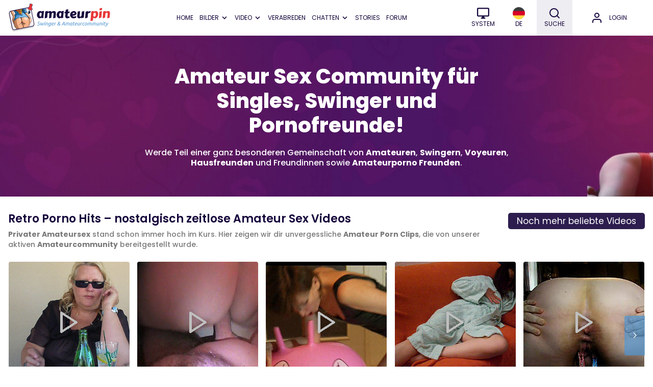

--- FILE ---
content_type: text/html; charset=utf-8
request_url: https://www.amateurpin.xxx/
body_size: 156746
content:
<!DOCTYPE html>
<html lang="de">
<head>
    <meta charset="utf-8">
    <meta name="viewport" content="width=device-width, initial-scale=1">
            <title>Sex Amateur and Swinger Porn Community - Amateurpin.xxx</title>
        <meta name="description"
              content="Amateurpin.xxx - Swinger und Amateur-Community mit echten Amateuren aus deiner Region. Komm herein um neue Leute kennenlernen, mit ihnen chatten, Porno zu schauen und zu verabreden">

        <!-- Facebook Meta Tags -->
        <meta property="og:url" content="https://www.amateurpin.xxx">
        <meta property="og:type" content="website">
        <meta property="og:title" content="Amateurpin.xxx">
        <meta property="og:description" content="Amateurpin.xxx">
        <meta property="og:image" content="https://forum.amateurpin.xxx/assets/site-image-o8slimal.png">

        <!-- Twitter Meta Tags -->
        <meta name="twitter:card" content="summary_large_image">
        <meta property="twitter:domain" content="amateurpin.xxx">
        <meta property="twitter:url" content="https://www.amateurpin.xxx">
        <meta name="twitter:title" content="Amateurpin.xxx">
        <meta name="twitter:description" content="Amateurpin.xxx">
        <meta name="twitter:image" content="https://forum.amateurpin.xxx/assets/site-image-o8slimal.png">
        <link rel="preload"
              href="https://speed.amateurpin.xxx/young-couple-flirting.jpg"
              as="image"
              crossorigin="anonymous">
        <!--[if BLOCK]><![endif]-->            <link rel="preload" href="https://cdn.amateurpin.xxx/apin-v2-disk-02/2026-01/e5b689d50db3db7d0e508d75eb758985/5721479/c/thumb_2-300x300.jpg" as="image">
        <!--[if ENDBLOCK]><![endif]-->    
    
    <!-- Matomo -->
    <script>
        var _paq = window._paq = window._paq || [];
        /* tracker methods like "setCustomDimension" should be called before "trackPageView" */
        _paq.push(['trackPageView']);
        _paq.push(['enableLinkTracking']);
        (function() {
            var u="https://count.camzilla.tv/myMatomo/";
            _paq.push(['setTrackerUrl', u+'matomo.php']);
            _paq.push(['setSiteId', '3']);
            var d=document, g=d.createElement('script'), s=d.getElementsByTagName('script')[0];
            g.async=true; g.src=u+'matomo.js'; s.parentNode.insertBefore(g,s);
        })();
    </script>
    <!-- End Matomo Code -->
    <!-- Global site tag (gtag.js) - Google Analytics -->
    <script async src="https://www.googletagmanager.com/gtag/js?id=G-XXK4MR5NNV"></script>
    <script>
        window.dataLayer = window.dataLayer || [];

        function gtag() {
            dataLayer.push(arguments);
        }

        gtag('js', new Date());

        gtag('config', 'G-XXK4MR5NNV');
    </script>

            <link rel="alternate" hreflang="de" href="https://www.amateurpin.xxx/"/>
            <link rel="alternate" hreflang="en" href="https://www.amateurpin.xxx/en"/>
        <link rel="alternate" href="https://www.amateurpin.xxx/" hreflang="x-default" />

    <!-- Favicon (Multiple Sizes) -->
    <link rel="icon" type="image/x-icon" href="https://speed.amateurpin.xxx/favicon-16x16.ico" sizes="16x16">
    <link rel="icon" type="image/x-icon" href="https://speed.amateurpin.xxx/favicon-32x32.ico" sizes="32x32">
    <link rel="icon" type="image/x-icon" href="https://speed.amateurpin.xxx/favicon-48x48.ico" sizes="48x48">
    <link rel="icon" type="image/x-icon" href="https://speed.amateurpin.xxx/favicon-64x64.ico" sizes="64x64">
    <link rel="icon" type="image/x-icon" href="https://speed.amateurpin.xxx/favicon-96x96.ico" sizes="96x96">
    <link rel="icon" type="image/x-icon" href="https://speed.amateurpin.xxx/favicon-128x128.ico" sizes="128x128">
    <link rel="icon" type="image/x-icon" href="https://speed.amateurpin.xxx/favicon-180x180.ico" sizes="180x180">
    <link rel="icon" type="image/x-icon" href="https://speed.amateurpin.xxx/favicon-192x192.ico" sizes="192x192">
    <link rel="icon" type="image/x-icon" href="https://speed.amateurpin.xxx/favicon-512x512.ico" sizes="512x512">

    <!-- swiper link -->
    <link rel="stylesheet" href="https://www.amateurpin.xxx/css/lightbox.min.css">
    <link rel="stylesheet" href="https://www.amateurpin.xxx/css/swiper-bundle.min.css" type="text/css"/>
    <link href="https://www.amateurpin.xxx/css/flowbite.min.css" rel="stylesheet"/>
    <link rel="stylesheet" href="https://www.amateurpin.xxx/css/custom.css" type="text/css"/>

    <!--The page supports both dark and light color schemes.-->
    <meta name="color-scheme" content="light dark">

    <!-- Scripts -->
    <!-- Livewire Styles --><style >[wire\:loading][wire\:loading], [wire\:loading\.delay][wire\:loading\.delay], [wire\:loading\.inline-block][wire\:loading\.inline-block], [wire\:loading\.inline][wire\:loading\.inline], [wire\:loading\.block][wire\:loading\.block], [wire\:loading\.flex][wire\:loading\.flex], [wire\:loading\.table][wire\:loading\.table], [wire\:loading\.grid][wire\:loading\.grid], [wire\:loading\.inline-flex][wire\:loading\.inline-flex] {display: none;}[wire\:loading\.delay\.none][wire\:loading\.delay\.none], [wire\:loading\.delay\.shortest][wire\:loading\.delay\.shortest], [wire\:loading\.delay\.shorter][wire\:loading\.delay\.shorter], [wire\:loading\.delay\.short][wire\:loading\.delay\.short], [wire\:loading\.delay\.default][wire\:loading\.delay\.default], [wire\:loading\.delay\.long][wire\:loading\.delay\.long], [wire\:loading\.delay\.longer][wire\:loading\.delay\.longer], [wire\:loading\.delay\.longest][wire\:loading\.delay\.longest] {display: none;}[wire\:offline][wire\:offline] {display: none;}[wire\:dirty]:not(textarea):not(input):not(select) {display: none;}:root {--livewire-progress-bar-color: #2299dd;}[x-cloak] {display: none !important;}[wire\:cloak] {display: none !important;}dialog#livewire-error::backdrop {background-color: rgba(0, 0, 0, .6);}</style>
            <svg xmlns="http://www.w3.org/2000/svg" style="display: none;">
        <symbol id="icon-add" viewBox="0 0 64 64">
            <path class="media-library-icon-fill" d="M46.12,30.07h-12v-12c0-1.1-0.9-2-2-2s-2,0.9-2,2v12h-12c-1.1,0-2,0.9-2,2c0,1.1,0.9,2,2,2h12v12c0,1.1,0.9,2,2,2
                s2-0.9,2-2v-12h12c1.1,0,2-0.9,2-2C48.12,30.97,47.22,30.07,46.12,30.07z" />
        </symbol>

        <symbol id="icon-not-allowed" viewBox="0 0 64 64">
            <path class="media-library-icon-fill" d="M32.12,8.07c-13.25,0-24,10.75-24,24c0,13.25,10.75,24,24,24s24-10.75,24-24C56.12,18.82,45.37,8.07,32.12,8.07z
        M32.12,12.07c4.8,0,9.2,1.7,12.65,4.52L16.64,44.72c-2.82-3.45-4.52-7.85-4.52-12.65C12.12,21.04,21.09,12.07,32.12,12.07z
        M32.12,52.07c-4.8,0-9.2-1.7-12.65-4.52l28.13-28.13c2.82,3.45,4.52,7.85,4.52,12.65C52.12,43.1,43.14,52.07,32.12,52.07z" />
        </symbol>

        <symbol id="icon-success" viewBox="0 0 64 64">
            <path class="media-library-icon-fill" d="M28.6,45.71c-0.82,0-1.61-0.34-2.18-0.93l-9.87-10.39c-1.14-1.2-1.09-3.1,0.11-4.24c1.2-1.14,3.1-1.09,4.24,0.11l7.47,7.86
            L42.9,19.45c1.02-1.31,2.9-1.54,4.21-0.53c1.31,1.02,1.54,2.9,0.53,4.21L30.97,44.55c-0.54,0.69-1.35,1.11-2.22,1.15
            C28.7,45.71,28.65,45.71,28.6,45.71z" />
        </symbol>

        <symbol id="icon-error" viewBox="0 0 64 64">
            <path class="media-library-icon-fill" d="M32.12,16.07c-1.66,0-3,1.34-3,3v16c0,1.66,1.34,3,3,3s3-1.34,3-3v-16C35.12,17.41,33.77,16.07,32.12,16.07z" />
            <circle class="media-library-icon-fill" cx="32.12" cy="45.07" r="3" />
        </symbol>

        <symbol id="icon-replace" viewBox="0 0 64 64">
            <path class="media-library-icon-fill" d="M40.12,39.28H20.77l2.17-2.17c0.78-0.78,0.78-2.05,0-2.83c-0.78-0.78-2.05-0.78-2.83,0l-5.59,5.59
                            c-0.38,0.38-0.59,0.88-0.59,1.41s0.21,1.04,0.59,1.41l5.59,5.59c0.39,0.39,0.9,0.59,1.41,0.59s1.02-0.2,1.41-0.59
                            c0.78-0.78,0.78-2.05,0-2.83l-2.18-2.18h19.35c1.1,0,2-0.9,2-2S41.22,39.28,40.12,39.28z" />
            <path class="media-library-icon-fill" d="M49.71,23.86l-8-8c-0.78-0.78-2.05-0.78-2.83,0c-0.78,0.78-0.78,2.05,0,2.83l4.59,4.59H15.94c-1.1,0-2,0.9-2,2s0.9,2,2,2
                h27.53l-4.59,4.59c-0.78,0.78-0.78,2.05,0,2.83c0.39,0.39,0.9,0.59,1.41,0.59s1.02-0.2,1.41-0.59l8-8
                C50.49,25.91,50.49,24.64,49.71,23.86z" />
        </symbol>

        <symbol id="icon-drag" viewBox="0 0 64 64">
            <path class="media-library-icon-fill" d="M46,30H18c-1.1,0-2,0.9-2,2c0,1.1,0.9,2,2,2h28c1.1,0,2-0.9,2-2C48,30.9,47.1,30,46,30z" />
            <path class="media-library-icon-fill" d="M46,42H18c-1.1,0-2,0.9-2,2c0,1.1,0.9,2,2,2h28c1.1,0,2-0.9,2-2C48,42.9,47.1,42,46,42z" />
            <path class="media-library-icon-fill" d="M18,22h28c1.1,0,2-0.9,2-2c0-1.1-0.9-2-2-2H18c-1.1,0-2,0.9-2,2C16,21.1,16.9,22,18,22z" />
        </symbol>

        <symbol id="icon-up" viewBox="0 0 64 64">
            <path class="media-library-icon-fill" d="M41.41,27.82l-8-8c-0.78-0.78-2.05-0.78-2.83,0l-8,8c-0.78,0.78-0.78,2.05,0,2.83c0.78,0.78,2.05,0.78,2.83,0L30,26.06v16.7
        c0,1.1,0.9,2,2,2s2-0.9,2-2v-16.7l4.59,4.59c0.39,0.39,0.9,0.59,1.41,0.59s1.02-0.2,1.41-0.59C42.2,29.87,42.2,28.6,41.41,27.82z" />
        </symbol>

        <symbol id="icon-down" viewBox="0 0 64 64">
            <path class="media-library-icon-fill" d="M22.59,36.18l8,8c0.78,0.78,2.05,0.78,2.83,0l8-8c0.78-0.78,0.78-2.05,0-2.83c-0.78-0.78-2.05-0.78-2.83,0L34,37.94v-16.7
        c0-1.1-0.9-2-2-2s-2,0.9-2,2v16.7l-4.59-4.59c-0.39-0.39-0.9-0.59-1.41-0.59s-1.02,0.2-1.41,0.59C21.8,34.13,21.8,35.4,22.59,36.18z
        " />
        </symbol>

        <symbol id="icon-remove" viewBox="0 0 64 64">
            <path class="media-library-icon-fill" d="M43.4,40.6l-8.5-8.5l8.5-8.5c0.8-0.8,0.8-2.1,0-2.8s-2.1-0.8-2.8,0l-8.5,8.5l-8.5-8.5c-0.8-0.8-2.1-0.8-2.8,0
            c-0.8,0.8-0.8,2.1,0,2.8l8.5,8.5l-8.5,8.5c-0.8,0.8-0.8,2.1,0,2.8c0.8,0.8,2.1,0.8,2.8,0l8.5-8.5l8.5,8.5c0.8,0.8,2.1,0.8,2.8,0
            C44.2,42.6,44.2,41.3,43.4,40.6z"/>
        </symbol>
    </svg>
    <link rel="stylesheet" href="https://www.amateurpin.xxx/media-library-pro/styles.css" />
    <link rel="preload" as="style" href="https://www.amateurpin.xxx/build/assets/app-fe22e01e.css" /><link rel="modulepreload" href="https://www.amateurpin.xxx/build/assets/app-94fe777e.js" /><link rel="stylesheet" href="https://www.amateurpin.xxx/build/assets/app-fe22e01e.css" data-navigate-track="reload" /><script type="module" src="https://www.amateurpin.xxx/build/assets/app-94fe777e.js" data-navigate-track="reload"></script>
    <script>
        if (
            localStorage.getItem('theme') === 'dark' ||
            (!('theme' in localStorage) &&
                window.matchMedia('(prefers-color-scheme: dark)').matches)
        ) {
            document.documentElement.classList.add('dark');
        } else {
            document.documentElement.classList.remove('dark');
        }
    </script>
</head>
<body class="antialiased bg-white dark:bg-veryDarkBlue font-poppins ">

    <div class="h-screen flex flex-col">

        <div wire:snapshot="{&quot;data&quot;:{&quot;showSearch&quot;:false,&quot;route&quot;:null},&quot;memo&quot;:{&quot;id&quot;:&quot;7SvzVwNrbrGOiFj5ME04&quot;,&quot;name&quot;:&quot;common.header&quot;,&quot;path&quot;:&quot;\/&quot;,&quot;method&quot;:&quot;GET&quot;,&quot;release&quot;:&quot;a-a-a&quot;,&quot;children&quot;:{&quot;lw-2251639382-1&quot;:[&quot;div&quot;,&quot;G9msBP58hHRm4YcdVMoi&quot;]},&quot;scripts&quot;:[],&quot;assets&quot;:[],&quot;errors&quot;:[],&quot;locale&quot;:&quot;de&quot;},&quot;checksum&quot;:&quot;75b26fb0577fe11aba8356b6ec497b91217f0504898578d167da6c03093ff04f&quot;}" wire:effects="{&quot;listeners&quot;:[&quot;closeSearchModel&quot;]}" wire:id="7SvzVwNrbrGOiFj5ME04">
    <header>
        <!--navbar-->
        <div class="relative w-full h-full">
            <div class="mx-auto xl:container lg:px-4">
                <nav id="navbar"
                    class="sdf navbar w-full h-[58px] sm:h-[70px] lg:h-[58px] xl:h-[70px] flex flex-row justify-between items-center z-[9999]">
                    <div class="flex flex-row items-center h-full">
                        <!--hamburger toggler btn-->
                        <button id="menu-burger"
                            class="lg:hidden toggler w-12 xs:w-[58px] sm:w-auto h-full flex flex-col sm:flex-row justify-center items-center sm:space-x-1 bg-veryDarkBlue/[0.07] cursor-pointer outline-none p-1 z-[9999] border-none"
                            onclick="this.classList.toggle('opened');this.setAttribute('aria-expanded', this.classList.contains('opened'))"
                            aria-label="Main Menu">
                            <svg width="30" height="30" viewBox="0 0 100 100">
                                <path class="line line1 fill-none stroke-6 stroke-veryDarkBlue dark:stroke-white"
                                    d="M 20,29.000046 H 80.000231 C 80.000231,29.000046 94.498839,28.817352 94.532987,66.711331 94.543142,77.980673 90.966081,81.670246 85.259173,81.668997 79.552261,81.667751 75.000211,74.999942 75.000211,74.999942 L 25.000021,25.000058" />
                                <path class="line line2 fill-none stroke-6 stroke-veryDarkBlue dark:stroke-white"
                                    d="M 20,50 H 80" />
                                <path class="line line3 fill-none stroke-6 stroke-veryDarkBlue dark:stroke-white"
                                    d="M 20,70.999954 H 80.000231 C 80.000231,70.999954 94.498839,71.182648 94.532987,33.288669 94.543142,22.019327 90.966081,18.329754 85.259173,18.331003 79.552261,18.332249 75.000211,25.000058 75.000211,25.000058 L 25.000021,74.999942" />
                            </svg>
                            <span
                                class="text-[9px] sm:text-xs text-veryDarkBlue dark:text-white uppercase">Menü</span>
                        </button>

                        <div class="z-[9999] xs:ml-2 sm:ml-5 lg:ml-0 mr-4">
                            <a aria-label="Go to homepage" href="https://www.amateurpin.xxx">
                                <div
                                    class="xs:ml-0 ml-1 w-full logoMbOuter min-w-[112px] xs:min-w-[130px] sm:min-w-[159px] max-w-[112px] xs:max-w-[159px] sm:max-w-[200px]">
                                    <div class="logoMbCol">
                                        <div>
    <!-- light mode logo -->
    <svg class="w-full dark:hidden"  viewBox="0 0 159 44" fill="none" xmlns="http://www.w3.org/2000/svg">
        <path
            d="M54.9012 20.3071V20.4376C54.8964 20.5746 54.9216 20.7109 54.9751 20.8373C55.0249 20.929 55.0826 21.0163 55.1475 21.0982L55.3118 21.2532L55.3939 21.3674C55.3939 21.4571 55.2954 21.5386 55.1065 21.612L52.5115 22.713H52.4458C52.3965 22.713 52.3472 22.6722 52.2898 22.5825C52.2316 22.4723 52.1822 22.3578 52.1419 22.24C52.0899 22.0958 52.046 21.9487 52.0105 21.7996C51.9695 21.6446 51.9284 21.506 51.8956 21.3674C51.5314 21.804 51.0742 22.1549 50.557 22.3949C50.1216 22.6045 49.6448 22.7159 49.161 22.7212C48.6157 22.7217 48.0772 22.602 47.5843 22.3705C47.0638 22.1316 46.5994 21.7871 46.2211 21.3592C45.8025 20.8972 45.4765 20.3602 45.2603 19.777C45.012 19.1118 44.8895 18.4068 44.8989 17.6974C44.8868 16.8487 45.0229 16.0043 45.3013 15.2018C45.5411 14.4965 45.9054 13.8393 46.3771 13.2608C46.8156 12.7379 47.3579 12.3103 47.9702 12.0049C48.5711 11.7133 49.2313 11.5627 49.9001 11.5645C50.3726 11.5606 50.8403 11.6579 51.2715 11.8499C51.7075 12.0516 52.1181 12.3035 52.4951 12.6002C52.4951 12.4126 52.5525 12.2577 52.5608 12.1435C52.5491 12.0542 52.5491 11.9637 52.5608 11.8744L52.6921 11.7439L53.0124 11.695L54.392 11.5155C54.8519 11.4666 55.3282 11.4258 55.8291 11.4014L54.9012 20.3071ZM52.027 16.7024C52.1027 16.3632 52.1602 16.0201 52.1994 15.6748C52.1994 15.3568 52.1994 15.055 52.2487 14.794L51.9202 14.5494C51.7956 14.4667 51.6668 14.3905 51.5343 14.321C51.396 14.246 51.2501 14.1859 51.099 14.1416C50.9439 14.0989 50.7837 14.0769 50.6227 14.0764C50.4625 14.0715 50.3029 14.0985 50.1534 14.156C50.0039 14.2134 49.8675 14.3 49.7522 14.4107C49.5079 14.6401 49.3148 14.918 49.1856 15.2263C49.0387 15.5545 48.9339 15.8997 48.8736 16.2539C48.8187 16.5746 48.7885 16.8991 48.7832 17.2244C48.7328 17.9827 48.871 18.7417 49.1856 19.4345C49.2841 19.6441 49.4407 19.8214 49.637 19.9456C49.8334 20.0698 50.0614 20.1358 50.2942 20.1359C50.5195 20.1263 50.7403 20.0708 50.943 19.9728C51.1839 19.8641 51.4124 19.7301 51.6246 19.5732L52.027 16.7024Z"
            fill="#15043B"/>
        <path
            d="M71.087 22.5743L70.8078 22.6641C70.6998 22.7027 70.5858 22.7221 70.4711 22.7211C70.3892 22.7259 70.3081 22.7029 70.2411 22.6559C70.2042 22.631 70.1747 22.5966 70.1559 22.5564C70.1371 22.5162 70.1297 22.4716 70.1344 22.4275V22.3705C70.1837 21.9056 70.2165 21.5549 70.2494 21.2368C70.2822 20.9188 70.3068 20.7149 70.3315 20.5355C70.3561 20.3561 70.3315 20.2174 70.3808 20.1277C70.43 20.038 70.3808 19.9483 70.3808 19.8749C70.3857 19.7852 70.3857 19.6954 70.3808 19.6058C70.3808 19.516 70.3807 19.3774 70.43 19.198C70.4793 19.0186 70.43 18.7902 70.4957 18.5048C70.5614 18.2193 70.5614 17.836 70.6107 17.363C70.6107 17.1102 70.66 16.8574 70.6928 16.6045C70.7257 16.3517 70.7339 16.1234 70.7339 15.9113C70.7339 15.6661 70.7202 15.4211 70.6928 15.1773C70.6687 14.9832 70.6161 14.7936 70.5368 14.6146C70.4706 14.4674 70.3656 14.3406 70.2329 14.2476C70.0878 14.1504 69.9151 14.1018 69.7402 14.109C69.5789 14.1188 69.4192 14.1462 69.2639 14.1905C69.0539 14.249 68.8544 14.3398 68.6726 14.4596C68.4635 14.5991 68.2825 14.7761 68.1389 14.9816C67.9657 15.2221 67.8582 15.5031 67.8268 15.7971C67.7529 16.523 67.679 17.151 67.6215 17.6892C67.564 18.2275 67.5065 18.676 67.4655 19.0593C67.4244 19.4426 67.3834 19.7607 67.3505 20.0135C67.3177 20.2663 67.3012 20.4865 67.2766 20.6578C67.252 20.8291 67.2766 20.9759 67.2766 21.0901C67.2766 21.2042 67.2766 21.3184 67.2766 21.4163V21.6365L67.2027 21.767C67.1021 21.8241 66.9945 21.868 66.8824 21.8974L64.6159 22.5499L64.3367 22.6396C64.2286 22.6776 64.1147 22.6969 64 22.6967C63.9157 22.7003 63.8324 22.6774 63.7619 22.6314C63.7366 22.6043 63.7176 22.572 63.7062 22.5367C63.6949 22.5015 63.6914 22.4642 63.6962 22.4275V22.3705C63.7454 21.9056 63.7783 21.5549 63.8111 21.2368C63.844 20.9188 63.8604 20.7149 63.885 20.5355C63.9097 20.3561 63.885 20.2174 63.9343 20.1277C63.9836 20.038 63.9343 19.9483 63.9343 19.8749C63.9343 19.8015 63.9343 19.7036 63.9343 19.6058C63.9343 19.5079 63.9343 19.3774 63.9343 19.198C63.9343 19.0186 63.9343 18.7902 64 18.5048C64.0657 18.2193 64.0657 17.836 64.115 17.363C64.115 17.1102 64.1643 16.8574 64.1971 16.6045C64.2299 16.3517 64.2382 16.1234 64.2382 15.9113C64.2382 15.6661 64.2245 15.4211 64.1971 15.1773C64.1779 14.9841 64.1309 14.7946 64.0575 14.6146C64.0004 14.4712 63.9071 14.3448 63.7865 14.2476C63.659 14.1524 63.5025 14.1035 63.343 14.109C63.1642 14.1175 62.9873 14.1504 62.8175 14.2068C62.5809 14.2791 62.3567 14.3863 62.1523 14.5249C61.9208 14.6771 61.7225 14.874 61.5693 15.1039C61.3869 15.3629 61.2842 15.6689 61.2736 15.9847L61.2326 17.1265C61.2326 17.4282 61.1751 17.6729 61.1504 17.8686C61.1258 18.0644 61.1504 18.2193 61.1094 18.3335C61.0683 18.4477 61.1094 18.5619 61.1094 18.6679C61.1037 18.7384 61.1037 18.8093 61.1094 18.8799C61.1094 19.0022 61.1094 19.1409 61.0601 19.304C61.0108 19.4671 61.0601 19.6384 61.0108 19.826C60.9616 20.0135 61.0108 20.1929 61.0108 20.3561C61.0108 20.5192 61.0108 20.6578 61.0108 20.772C61.0108 20.8862 61.0108 20.9596 61.0108 20.9922V21.3266L60.9534 21.4489L60.8137 21.5549C60.7312 21.5956 60.6462 21.631 60.5592 21.6609L57.9478 22.5743L57.6685 22.6641C57.5604 22.7021 57.4465 22.7214 57.3319 22.7211C57.2475 22.7247 57.1642 22.7019 57.0937 22.6559C57.0589 22.6295 57.0315 22.5946 57.0142 22.5546C56.997 22.5146 56.9904 22.4708 56.9952 22.4275L57.8164 12.6818C57.8298 12.5333 57.8545 12.3861 57.8903 12.2414C57.9121 12.1998 57.9436 12.1641 57.9822 12.1372C58.0208 12.1102 58.0653 12.0928 58.112 12.0864L59.9022 11.7357C60.5068 11.6189 61.1044 11.4692 61.6924 11.2872H61.7828V11.4177L61.6596 12.8122L62.4808 12.4208C62.7856 12.2714 63.0981 12.138 63.417 12.0212C63.7386 11.8998 64.0678 11.799 64.4024 11.7194C64.725 11.6419 65.0559 11.6036 65.3878 11.6052C65.8164 11.6015 66.2394 11.7024 66.6196 11.8988C67.0232 12.1333 67.3465 12.4828 67.5476 12.902C67.8419 12.7098 68.1492 12.5381 68.4673 12.3882C68.7809 12.2114 69.1076 12.0587 69.4446 11.9315C69.7747 11.819 70.1122 11.7291 70.4547 11.6623C70.7828 11.6052 71.1152 11.5752 71.4483 11.5726C71.8355 11.57 72.2207 11.6278 72.5898 11.7439C72.9448 11.855 73.2684 12.0478 73.5342 12.3066C73.8164 12.5958 74.0297 12.9441 74.1583 13.326C74.3194 13.8179 74.3917 14.3342 74.3718 14.8511C74.3718 14.9979 74.3718 15.161 74.3718 15.3241C74.3718 15.4872 74.3718 15.6503 74.3718 15.8216L73.9283 19.8994C73.8944 20.1454 73.8752 20.3932 73.8709 20.6415C73.8709 20.8617 73.8709 21.1308 73.8709 21.457V21.6772L73.797 21.8159C73.6955 21.8693 73.588 21.9104 73.4767 21.9382L71.087 22.5743Z"
            fill="#15043B"/>
        <path
            d="M85.6797 20.3071V20.4376C85.6749 20.5746 85.7002 20.7109 85.7537 20.8372C85.7975 20.9324 85.8557 21.0204 85.9261 21.0982L86.0903 21.2532L86.1643 21.3673C86.1643 21.457 86.0739 21.5386 85.8768 21.612L83.2901 22.713H83.2244C83.1751 22.713 83.1176 22.6722 83.0683 22.5825C83.0101 22.4723 82.9607 22.3578 82.9205 22.24C82.8684 22.0957 82.8245 21.9487 82.7891 21.7996C82.7398 21.6446 82.707 21.506 82.6741 21.3673C82.3186 21.7972 81.873 22.1451 81.3684 22.3868C80.933 22.5963 80.4563 22.7077 79.9724 22.713C79.4272 22.7136 78.8886 22.5938 78.3957 22.3623C77.8738 22.1217 77.4071 21.7776 77.0243 21.351C76.6103 20.8872 76.2872 20.3506 76.0717 19.7689C75.8195 19.1047 75.6969 18.3989 75.7104 17.6892C75.6999 16.8413 75.8331 15.9977 76.1045 15.1936C76.3504 14.4894 76.7171 13.8327 77.1885 13.2526C77.6258 12.7285 78.1684 12.3007 78.7817 11.9967C79.3822 11.7043 80.0426 11.5536 80.7115 11.5563C81.1815 11.551 81.6469 11.6484 82.0747 11.8417C82.5117 12.0416 82.9226 12.2936 83.2983 12.592C83.3353 12.4423 83.3573 12.2894 83.364 12.1353C83.3678 12.0438 83.3844 11.9532 83.4132 11.8662L83.5446 11.7357L83.8567 11.6868L85.2363 11.5074C85.6962 11.4584 86.1807 11.4177 86.6816 11.3932L85.6797 20.3071ZM82.7973 16.7024C82.8633 16.363 82.9072 16.0198 82.9287 15.6748C82.9287 15.3567 82.9287 15.055 82.9862 14.794L82.6495 14.5494C82.526 14.4649 82.3971 14.3886 82.2635 14.321C82.1288 14.2446 81.9855 14.1844 81.8365 14.1416C81.6813 14.0993 81.5212 14.0774 81.3602 14.0763C81.1999 14.0705 81.04 14.0971 80.8904 14.1546C80.7407 14.2121 80.6044 14.2992 80.4897 14.4107C80.2454 14.6401 80.0523 14.918 79.9231 15.2263C79.7725 15.5531 79.6675 15.8988 79.6111 16.2539C79.5562 16.5746 79.526 16.899 79.5207 17.2244C79.4703 17.9827 79.6085 18.7417 79.9231 19.4345C80.0216 19.644 80.1782 19.8213 80.3745 19.9456C80.5709 20.0698 80.7989 20.1358 81.0317 20.1359C81.2542 20.1252 81.4721 20.0697 81.6723 19.9727C81.9308 19.8532 82.1735 19.7025 82.3949 19.5242L82.7973 16.7024Z"
            fill="#15043B"/>
        <path
            d="M93.0542 14.8593C92.9639 15.528 92.8735 16.1968 92.7914 16.8574C92.7093 17.518 92.6682 18.1459 92.6436 18.725C92.6423 18.9357 92.6615 19.146 92.7011 19.3529C92.7321 19.4934 92.7907 19.6265 92.8735 19.7444C92.9432 19.8325 93.0334 19.9024 93.1363 19.9483C93.2462 19.9911 93.3632 20.0132 93.4812 20.0135C93.709 20.0107 93.9355 19.9778 94.1546 19.9157C94.403 19.8556 94.6472 19.7794 94.8855 19.6873L95.0826 19.6139H95.2222L95.3536 19.7036C95.3885 19.7982 95.4106 19.8969 95.4192 19.9972C95.4192 20.144 95.4767 20.3398 95.526 20.5763C95.5825 20.8873 95.6565 21.195 95.7477 21.4978V21.6365C95.7508 21.6749 95.7432 21.7135 95.7258 21.7479C95.7085 21.7824 95.682 21.8116 95.6492 21.8322C95.5414 21.8862 95.4286 21.9299 95.3125 21.9627L94.4913 22.24L93.6208 22.4928C93.3416 22.5662 93.0624 22.6314 92.7996 22.6804C92.5717 22.7193 92.3411 22.7411 92.1098 22.7456C91.6838 22.7818 91.2549 22.7279 90.8515 22.5873C90.448 22.4467 90.0792 22.2227 89.7694 21.9301C89.2176 21.2381 88.9532 20.3628 89.0303 19.4834C89.0303 19.2959 89.0303 19.1083 89.0303 18.9126C89.0303 18.7168 89.0303 18.5129 89.0796 18.3009C89.1453 17.6648 89.2028 17.0613 89.252 16.4904C89.3013 15.9195 89.3506 15.3758 89.3998 14.8593H88.4144C88.1618 14.8681 87.909 14.8545 87.6589 14.8185C87.5111 14.8185 87.429 14.7288 87.429 14.6391C87.4511 14.5665 87.4844 14.4978 87.5275 14.4352L87.7739 14.0356L88.0941 13.5381L88.4226 13.0325L88.7018 12.6247L88.8414 12.4126H89.5312C89.5887 11.9315 89.6298 11.5237 89.6708 11.1975C89.7119 10.8713 89.7283 10.594 89.753 10.3819C89.7776 10.1699 89.753 9.99862 89.8186 9.87629C89.8316 9.78807 89.8509 9.70086 89.8761 9.61531L89.9665 9.50929L90.1061 9.46036L90.9273 9.3054L91.7485 9.1586C92.0195 9.10967 92.2987 9.04443 92.5697 8.97918C92.8407 8.91394 93.1363 8.83239 93.4402 8.74268H93.5141C93.588 8.74268 93.629 8.74268 93.629 8.82423C93.629 9.17492 93.5469 9.63978 93.4812 10.2841C93.4155 10.9283 93.3334 11.6216 93.2513 12.4045H95.8298L95.9859 12.4616C96.0097 12.4847 96.028 12.5128 96.0393 12.5438C96.0507 12.5749 96.0549 12.6081 96.0516 12.641C96.0252 12.7588 95.9866 12.8736 95.9366 12.9835C95.8627 13.1793 95.7559 13.4402 95.6081 13.7583L95.2632 14.5331C95.2317 14.6101 95.1842 14.6796 95.1236 14.7369C95.0366 14.7961 94.9334 14.8274 94.828 14.8267L93.0542 14.8593Z"
            fill="#15043B"/>
        <path
            d="M102.44 11.5644C103.006 11.5561 103.566 11.6702 104.083 11.8988C104.561 12.1114 104.995 12.41 105.364 12.7796C105.713 13.1257 105.992 13.5356 106.185 13.9866C106.376 14.4074 106.476 14.8628 106.481 15.3241C106.473 15.7476 106.345 16.1604 106.111 16.5148C105.845 16.9383 105.496 17.3044 105.085 17.5913C104.605 17.9329 104.072 18.1946 103.508 18.3661C102.849 18.568 102.162 18.6671 101.471 18.6597C101.066 18.6607 100.662 18.6224 100.264 18.5455C100.278 18.799 100.36 19.0441 100.502 19.2551C100.636 19.4516 100.809 19.6182 101.012 19.7444C101.227 19.8742 101.463 19.9679 101.71 20.0217C101.978 20.0858 102.254 20.1159 102.531 20.1114C102.828 20.1133 103.126 20.086 103.418 20.0298C103.697 19.9813 103.971 19.9104 104.239 19.8178C104.502 19.7308 104.756 19.6329 105.003 19.5242L105.692 19.198H105.848H105.963C105.963 19.4019 105.963 19.5976 105.963 19.7852C105.963 19.9727 105.963 20.1929 105.963 20.4539C105.963 20.7149 105.963 21.0003 105.963 21.3184V21.4163V21.4897C105.963 21.5712 105.89 21.6528 105.75 21.7425C105.572 21.8496 105.385 21.9423 105.191 22.0198C104.97 22.1095 104.707 22.2073 104.411 22.297C104.116 22.3868 103.828 22.4683 103.524 22.5417C103.221 22.6151 102.933 22.6722 102.646 22.713C102.401 22.7498 102.154 22.7689 101.907 22.7701C101.22 22.7735 100.538 22.6519 99.8947 22.4112C99.26 22.1667 98.6797 21.801 98.1866 21.3347C97.6718 20.8827 97.2602 20.3265 96.9795 19.7036C96.6695 19.0311 96.5151 18.2982 96.5278 17.5587C96.5197 16.756 96.6646 15.9591 96.9548 15.2099C97.23 14.5011 97.6448 13.854 98.175 13.3064C98.7052 12.7589 99.3401 12.3219 100.043 12.0212C100.802 11.7083 101.618 11.5529 102.44 11.5644ZM102.293 14.1008C102.041 14.0983 101.793 14.1571 101.57 14.2721C101.338 14.3878 101.131 14.5487 100.962 14.7451C100.768 14.9712 100.608 15.2239 100.486 15.4954C100.341 15.8031 100.231 16.1259 100.158 16.4577C100.712 16.368 101.26 16.2455 101.8 16.0907C102.161 15.9926 102.512 15.8644 102.851 15.7074C103.062 15.6154 103.252 15.4823 103.409 15.316C103.507 15.2105 103.564 15.0753 103.574 14.9327C103.572 14.8115 103.525 14.6953 103.442 14.6064C103.353 14.5008 103.244 14.4123 103.122 14.3455C102.873 14.1978 102.591 14.1138 102.301 14.1008H102.293Z"
            fill="#15043B"/>
        <path
            d="M117.896 21.0411C117.886 21.188 117.858 21.3331 117.813 21.4734C117.797 21.5165 117.77 21.5545 117.734 21.5833C117.697 21.612 117.654 21.6304 117.608 21.6365L115.9 22.1013C115.306 22.255 114.726 22.4596 114.167 22.713H114.085H113.995V22.6233V22.558C113.999 22.4983 113.999 22.4384 113.995 22.3786C113.995 22.2971 113.995 22.1747 114.052 22.0198C114.11 21.8648 114.102 21.6691 114.143 21.4081C113.541 21.8116 112.9 22.1532 112.229 22.4276C111.761 22.6236 111.259 22.7314 110.751 22.7456C110.329 22.7833 109.904 22.7347 109.501 22.6029C109.099 22.471 108.727 22.2587 108.411 21.979C107.877 21.3345 107.613 20.5114 107.672 19.6792C107.672 19.4997 107.672 19.304 107.672 19.1083C107.675 18.9086 107.694 18.7096 107.729 18.5129C107.795 17.7626 107.861 17.1183 107.91 16.5801C107.959 16.0418 108 15.5851 108.033 15.21C108.066 14.8348 108.09 14.5249 108.115 14.2884C108.14 14.0519 108.115 13.848 108.173 13.6849C108.23 13.5218 108.173 13.3994 108.214 13.2934C108.255 13.1874 108.214 13.0814 108.214 12.9835C108.228 12.8378 108.252 12.6934 108.288 12.5513C108.288 12.4697 108.378 12.4126 108.501 12.3882L109.363 12.2332L110.185 12.0783L111.006 11.8988C111.285 11.8336 111.581 11.7602 111.884 11.6705H111.958C112.04 11.6705 112.073 11.6705 112.073 11.7439C112.073 11.9559 112.073 12.1598 112.008 12.3555C111.942 12.5513 112.008 12.7388 111.95 12.9427C111.893 13.1466 111.909 13.3587 111.893 13.587C111.876 13.8154 111.843 14.0845 111.81 14.4026C111.778 14.7206 111.737 15.055 111.696 15.4465C111.654 15.8379 111.597 16.3028 111.531 16.8247C111.531 17.208 111.449 17.5832 111.416 17.9665C111.378 18.3159 111.359 18.6671 111.359 19.0186C111.346 19.1841 111.346 19.3505 111.359 19.516C111.38 19.6515 111.428 19.7817 111.498 19.8994C111.566 20.0004 111.66 20.082 111.769 20.1359C111.899 20.1996 112.043 20.2304 112.188 20.2256C112.374 20.2164 112.559 20.1864 112.738 20.1359C112.984 20.0675 113.217 19.9601 113.428 19.8178C113.67 19.6607 113.879 19.4585 114.044 19.2225C114.226 18.9447 114.331 18.6239 114.348 18.2927C114.389 17.6648 114.43 17.1347 114.463 16.7106C114.496 16.2865 114.529 15.9358 114.553 15.6422C114.578 15.3486 114.603 15.1121 114.627 14.9082L114.676 14.3455C114.676 14.1579 114.677 13.9703 114.718 13.7583C114.759 13.5462 114.718 13.2934 114.718 12.9835C114.723 12.8341 114.747 12.686 114.791 12.5431C114.81 12.5009 114.84 12.4642 114.877 12.437C114.915 12.4098 114.959 12.3929 115.005 12.3882L116.795 12.0375C117.4 11.9217 117.998 11.7719 118.585 11.5889H118.676V11.6542L117.896 21.0411Z"
            fill="#15043B"/>
        <path
            d="M127.89 14.4433L127.438 14.4026C127.266 14.4026 127.093 14.4026 126.904 14.4026C126.615 14.4034 126.327 14.4279 126.042 14.476C125.753 14.5208 125.475 14.6175 125.221 14.7614C124.966 14.9044 124.747 15.1023 124.58 15.3404C124.385 15.6209 124.266 15.9468 124.235 16.2865C124.186 16.7595 124.153 17.102 124.12 17.4527C124.087 17.8034 124.071 17.9991 124.055 18.1949C124.038 18.3906 124.055 18.5456 124.055 18.6597C124.055 18.7739 124.055 18.8881 124.055 18.9941C124.055 19.1001 124.055 19.092 124.055 19.2061C124.055 19.3203 124.055 19.4508 124.005 19.6058C123.956 19.7607 124.005 19.9238 123.956 20.1032C123.907 20.2827 123.956 20.4458 123.907 20.6007C123.858 20.7557 123.866 20.8862 123.858 21.0003C123.849 21.1145 123.858 21.1879 123.858 21.2124V21.4407L123.784 21.5712C123.683 21.6245 123.575 21.663 123.463 21.6854L120.909 22.5988L120.63 22.6885C120.522 22.7266 120.408 22.7459 120.294 22.7456C120.209 22.7492 120.126 22.7264 120.055 22.6804C120.021 22.654 119.993 22.6191 119.976 22.5791C119.959 22.539 119.952 22.4953 119.957 22.452L120.778 12.9835C120.783 12.8341 120.808 12.686 120.852 12.5431C120.871 12.5009 120.9 12.4642 120.938 12.437C120.975 12.4098 121.019 12.3929 121.065 12.3882L122.872 12.0375C123.485 11.9236 124.091 11.7738 124.687 11.5889H124.777V11.6542V11.7113C124.777 11.7113 124.777 11.7928 124.777 11.8825C124.777 11.9722 124.777 12.1109 124.712 12.2903C124.646 12.4697 124.646 12.7307 124.597 13.0488C124.901 12.8088 125.229 12.5985 125.574 12.4208C125.918 12.2328 126.274 12.0693 126.641 11.9315C126.982 11.8004 127.33 11.6914 127.684 11.6052C127.969 11.5301 128.261 11.489 128.555 11.4829L127.89 14.4433Z"
            fill="#15043B"/>
        <path
            d="M133.211 12.7551C133.738 12.399 134.306 12.1061 134.903 11.8825C135.495 11.6702 136.121 11.5625 136.75 11.5644C137.273 11.5479 137.791 11.6643 138.255 11.9027C138.719 12.1411 139.114 12.4935 139.403 12.9264C139.706 13.3602 139.923 13.8473 140.043 14.3618C140.187 14.9187 140.258 15.4914 140.257 16.0663C140.253 16.5918 140.201 17.116 140.101 17.6321C139.997 18.1555 139.845 18.6686 139.649 19.1653C139.451 19.6511 139.203 20.1156 138.91 20.5518C138.624 20.9735 138.281 21.3548 137.892 21.6854C137.514 22.0083 137.084 22.2648 136.619 22.4439C136.133 22.6335 135.614 22.7277 135.092 22.7211C134.617 22.7242 134.146 22.6269 133.712 22.4357C133.271 22.2419 132.857 21.9925 132.48 21.6935C132.48 21.6935 132.48 21.8403 132.48 22.0442C132.48 22.2481 132.48 22.4846 132.414 22.7701C132.349 23.0555 132.365 23.3654 132.332 23.6916C132.299 24.0179 132.267 24.3278 132.242 24.6132C132.217 24.8986 132.193 25.1433 132.176 25.3472C132.16 25.5511 132.176 25.6653 132.176 25.6979V25.9262L132.102 26.0567C132.002 26.11 131.894 26.1485 131.782 26.1709L129.245 26.8152L128.965 26.9049C128.858 26.9462 128.744 26.9683 128.629 26.9701C128.546 26.9719 128.465 26.9461 128.399 26.8967C128.361 26.8687 128.331 26.8314 128.313 26.7885C128.294 26.7456 128.287 26.6986 128.292 26.6521L129.466 12.6573C129.48 12.5116 129.505 12.3671 129.54 12.225C129.56 12.1816 129.59 12.1443 129.629 12.117C129.669 12.0897 129.714 12.0735 129.762 12.0701L131.56 11.7194C132.168 11.6018 132.769 11.4493 133.359 11.2627H133.449V11.3361V11.4176C133.453 11.4747 133.453 11.5319 133.449 11.5889L133.375 11.9967C133.301 12.1761 133.26 12.4289 133.211 12.7551ZM133.014 15.5525C132.981 16.1669 132.948 16.6643 132.915 17.0449C132.883 17.4255 132.858 17.7245 132.841 17.942C132.841 18.1867 132.841 18.3743 132.792 18.5129V18.8962C132.923 19.2593 133.15 19.5806 133.449 19.8259C133.738 20.0686 134.106 20.1964 134.484 20.1848C134.823 20.1915 135.153 20.0756 135.412 19.8586C135.694 19.6247 135.921 19.3324 136.077 19.0022C136.264 18.6305 136.399 18.2355 136.479 17.8279C136.567 17.4039 136.611 16.9721 136.611 16.5393C136.612 16.211 136.581 15.8833 136.52 15.5606C136.469 15.2905 136.378 15.0294 136.249 14.7859C136.136 14.5811 135.979 14.4031 135.79 14.2639C135.597 14.1378 135.371 14.0724 135.141 14.0763C134.93 14.0774 134.72 14.1189 134.525 14.1987C134.117 14.3642 133.748 14.6113 133.441 14.9245C133.305 15.0661 133.181 15.2189 133.071 15.3812L133.014 15.5525Z"
            fill="#E83838"/>
        <path
            d="M141.71 18.1785C141.793 17.2978 141.875 16.4414 141.957 15.5851C142.039 14.7288 142.113 13.8561 142.178 12.959C142.182 12.8101 142.204 12.6622 142.244 12.5186C142.263 12.4764 142.292 12.4398 142.33 12.4126C142.367 12.3853 142.411 12.3685 142.458 12.3637L144.174 12.0212C144.76 11.9063 145.339 11.7565 145.907 11.5726H145.989L146.096 11.646L145.274 20.9514C145.265 21.1004 145.24 21.2479 145.201 21.3918C145.183 21.4334 145.155 21.4698 145.119 21.497C145.083 21.5242 145.04 21.5414 144.995 21.5468C144.445 21.7099 143.895 21.8974 143.353 22.1013C142.811 22.3052 142.203 22.5091 141.579 22.7211H141.497L141.39 22.6314C141.39 22.6314 141.39 22.5336 141.39 22.3705C141.39 22.2074 141.39 21.9872 141.448 21.7262C141.505 21.4652 141.489 21.1716 141.522 20.8535C141.554 20.5355 141.571 20.2011 141.604 19.8749C141.636 19.5487 141.653 19.2388 141.678 18.937C141.702 18.6353 141.71 18.3824 141.71 18.1785ZM142.433 10.545C142.433 10.2759 142.433 10.0638 142.474 9.91705C142.515 9.77025 142.474 9.66423 142.474 9.59083V9.34617C142.474 9.34617 142.474 9.25646 142.474 9.16675C142.474 9.07704 142.474 8.93839 142.474 8.75897C142.474 8.57955 142.474 8.33489 142.532 8.02498C142.534 7.87863 142.556 7.73324 142.597 7.59274C142.614 7.54844 142.643 7.50967 142.681 7.48084C142.718 7.45201 142.763 7.43427 142.811 7.42963L144.527 7.09526C145.113 6.97769 145.692 6.82517 146.26 6.63855H146.342L146.416 6.71195L146.202 9.32986C146.196 9.47908 146.171 9.62695 146.128 9.77025C146.112 9.81197 146.084 9.84812 146.048 9.87421C146.011 9.9003 145.968 9.9152 145.923 9.91705L144.281 10.2514L142.507 10.6184H142.532L142.433 10.545Z"
            fill="#E83838"/>
        <path
            d="M155.342 22.5743L155.063 22.664C154.955 22.7021 154.841 22.7214 154.726 22.7211C154.642 22.7247 154.559 22.7019 154.488 22.6559C154.454 22.6295 154.426 22.5946 154.409 22.5545C154.392 22.5145 154.385 22.4708 154.39 22.4275V22.3704C154.431 22.0279 154.464 21.7343 154.488 21.4978C154.513 21.2613 154.538 21.0411 154.562 20.8454C154.587 20.6496 154.562 20.4539 154.62 20.2663C154.677 20.0787 154.62 19.8422 154.677 19.5813C154.735 19.3203 154.735 19.0185 154.768 18.6678C154.8 18.3172 154.85 17.8523 154.899 17.3467C154.899 17.0204 154.965 16.6861 154.989 16.3517C155.014 16.0173 154.989 15.6993 154.989 15.4138C154.993 15.2362 154.979 15.0586 154.948 14.8837C154.925 14.7334 154.872 14.5893 154.792 14.4596C154.718 14.3437 154.613 14.2505 154.488 14.1905C154.337 14.1195 154.171 14.0859 154.004 14.0926C153.795 14.1017 153.589 14.1346 153.388 14.1905C153.117 14.2612 152.858 14.3682 152.616 14.5086C152.355 14.6545 152.123 14.8482 151.934 15.0794C151.732 15.3337 151.614 15.6445 151.598 15.9684C151.557 16.4414 151.524 16.841 151.491 17.1754C151.458 17.5098 151.425 17.7952 151.401 17.9909C151.376 18.1867 151.36 18.415 151.343 18.5618C151.337 18.6868 151.337 18.812 151.343 18.937C151.343 18.937 151.343 19.0348 151.343 19.149C151.343 19.2632 151.343 19.3937 151.302 19.5568C151.261 19.7199 151.302 19.883 151.253 20.0624C151.204 20.2419 151.253 20.4131 151.204 20.5681C151.154 20.723 151.204 20.8698 151.162 20.984C151.121 21.0982 151.162 21.1634 151.162 21.1879V21.4162L151.089 21.5467C150.989 21.6038 150.881 21.645 150.768 21.6691L148.214 22.5417L147.935 22.6314C147.827 22.6694 147.713 22.6887 147.598 22.6885C147.514 22.6921 147.431 22.6693 147.36 22.6233C147.325 22.5968 147.298 22.5619 147.281 22.5219C147.264 22.4819 147.257 22.4382 147.262 22.3949L148.14 12.6083C148.146 12.4617 148.171 12.3164 148.214 12.1761C148.231 12.1328 148.261 12.0952 148.298 12.0678C148.336 12.0403 148.381 12.0241 148.428 12.0211L150.226 11.6705C150.834 11.5529 151.435 11.4004 152.025 11.2137H152.115V11.2871V11.4176C152.115 11.4176 152.115 11.4992 152.115 11.5889C152.115 11.6786 152.074 11.8173 152.049 11.9967C152.025 12.1761 151.975 12.4289 151.926 12.7551C152.33 12.5242 152.746 12.3172 153.174 12.1353C153.532 11.9887 153.9 11.8688 154.275 11.7765C154.589 11.6914 154.911 11.6341 155.236 11.6052C155.508 11.5772 155.783 11.5636 156.057 11.5644C156.429 11.5306 156.803 11.5872 157.148 11.7293C157.493 11.8714 157.797 12.0947 158.036 12.38C158.496 13.1104 158.712 13.9669 158.652 14.8266C158.652 14.9816 158.652 15.1365 158.652 15.2996C158.652 15.4627 158.652 15.634 158.611 15.8053L158.167 19.883C158.167 20.1521 158.118 20.3968 158.11 20.6252C158.102 20.8535 158.11 21.1145 158.11 21.4407V21.6609L158.036 21.7996C157.935 21.853 157.827 21.894 157.716 21.9219L155.342 22.5743Z"
            fill="#E83838"/>
        <path
            d="M46.9437 33.2009C47.1119 33.2012 47.2797 33.1848 47.4447 33.152C47.6041 33.1172 47.7567 33.0566 47.8963 32.9726C48.0285 32.8916 48.1385 32.7796 48.2166 32.6464C48.3035 32.4981 48.3462 32.3284 48.3398 32.157C48.3429 32.0334 48.3176 31.9107 48.2659 31.7982C48.2066 31.6998 48.1349 31.6093 48.0524 31.5291C47.9499 31.4482 47.8399 31.3772 47.7239 31.317L47.3215 31.0968L46.9355 30.8848C46.8079 30.8058 46.6919 30.7097 46.5906 30.5993C46.486 30.4858 46.4051 30.3527 46.3525 30.2079C46.2831 30.0341 46.2496 29.8483 46.2539 29.6615C46.2525 29.4286 46.3 29.1981 46.3935 28.9846C46.4925 28.7773 46.6387 28.5958 46.8206 28.4545C47.0246 28.293 47.2592 28.1738 47.5104 28.1038C47.8119 28.0177 48.1246 27.9765 48.4383 27.9814C48.5939 27.9646 48.7508 27.9646 48.9064 27.9814C49.0427 28.0009 49.1772 28.0309 49.3088 28.0711C49.432 28.1119 49.547 28.1446 49.6373 28.1853C49.7097 28.2158 49.7786 28.254 49.8426 28.2995L49.473 28.9193C49.3371 28.8231 49.1837 28.7539 49.0214 28.7154C48.6258 28.6043 48.2094 28.5876 47.806 28.6665C47.6687 28.702 47.5383 28.7598 47.42 28.8378C47.3039 28.9156 47.2097 29.0216 47.1464 29.1458C47.0832 29.27 47.053 29.4082 47.0587 29.5473C47.0568 29.67 47.0791 29.7919 47.1244 29.9061C47.1547 30.0049 47.205 30.0965 47.2722 30.1753C47.3551 30.256 47.4491 30.3246 47.5514 30.3792L47.921 30.5667C48.0788 30.6426 48.2323 30.727 48.3808 30.8195C48.5242 30.8967 48.6545 30.9958 48.7668 31.1131C48.8777 31.2281 48.9643 31.364 49.0214 31.5128C49.0916 31.6891 49.1252 31.8778 49.1199 32.0673C49.132 32.3501 49.0697 32.6312 48.9393 32.8829C48.824 33.1031 48.658 33.2931 48.4547 33.4375C48.237 33.5995 47.9883 33.7161 47.7239 33.78C47.4263 33.8571 47.1199 33.8955 46.8123 33.8942C46.451 33.8913 46.0918 33.8392 45.7448 33.7392C45.6283 33.7038 45.5156 33.6574 45.4081 33.6006C45.332 33.5689 45.2603 33.5278 45.1946 33.4782L45.5641 32.8339C45.9671 33.0856 46.4349 33.2159 46.9109 33.2091L46.9437 33.2009Z"
            fill="#5195D0"/>
        <path
            d="M53.7925 32.8829C53.9239 32.7116 54.08 32.4914 54.2524 32.2223C54.4249 31.9531 54.5891 31.6514 54.7533 31.3415C54.9176 31.0316 55.0654 30.7053 55.2132 30.3954C55.361 30.0855 55.4596 29.7838 55.5417 29.5228H56.3629C56.2304 29.9167 56.0769 30.3032 55.903 30.6809C55.7061 31.0667 55.4896 31.4423 55.2543 31.8063C55.048 32.1708 54.8233 32.5247 54.5809 32.8665C54.351 33.2009 54.1292 33.4864 53.9157 33.7392H53.2341C53.1684 33.2662 53.1191 32.7931 53.0699 32.312C53.0206 31.8308 53.0206 31.3741 53.0206 30.8766C52.9056 31.1213 52.7825 31.3741 52.6511 31.6351C52.5115 31.896 52.3636 32.157 52.2158 32.4017L51.756 33.1357C51.5999 33.3722 51.4521 33.5761 51.3125 33.7636H50.6309C50.5032 33.133 50.41 32.4959 50.3517 31.8553C50.2778 31.1376 50.2367 30.3628 50.2285 29.5228H50.9922C50.9922 29.7729 50.9922 30.0447 50.9922 30.3383C50.9922 30.6401 50.9922 30.9337 50.9922 31.2354C50.9922 31.5372 50.9922 31.8308 51.0497 32.1162C51.1072 32.4017 51.099 32.6463 51.1318 32.8665C51.2961 32.63 51.4685 32.3772 51.6328 32.051C51.797 31.7248 51.9613 31.4801 52.1091 31.1865C52.2569 30.8929 52.4047 30.5993 52.5279 30.3057C52.6511 30.0121 52.766 29.7348 52.8646 29.4902H53.5544C53.5544 29.7348 53.5544 29.9958 53.5544 30.3057C53.5544 30.6156 53.5544 30.8766 53.5544 31.1702C53.5544 31.4638 53.5544 31.7574 53.6201 32.0428C53.6858 32.3283 53.7597 32.6219 53.7925 32.8829Z"
            fill="#5195D0"/>
        <path
            d="M56.9623 33.7636H56.1986L57.2251 29.5228H57.9888L56.9623 33.7636ZM57.8492 28.7562C57.7317 28.7602 57.6171 28.7193 57.529 28.642C57.4865 28.6009 57.4536 28.5512 57.4323 28.4963C57.411 28.4414 57.402 28.3826 57.4058 28.3239C57.4005 28.2481 57.4126 28.172 57.441 28.1014C57.4694 28.0308 57.5135 27.9675 57.57 27.9161C57.6154 27.8594 57.6728 27.8133 57.738 27.7809C57.8033 27.7485 57.8748 27.7306 57.9478 27.7286C58.0664 27.7268 58.1812 27.7706 58.268 27.8509C58.3117 27.8931 58.346 27.944 58.3686 28.0002C58.3912 28.0563 58.4017 28.1166 58.3994 28.1771C58.4024 28.2511 58.3884 28.3247 58.3585 28.3925C58.3286 28.4603 58.2837 28.5205 58.227 28.5686C58.1802 28.6237 58.1225 28.6688 58.0576 28.7011C57.9926 28.7333 57.9217 28.7521 57.8492 28.7562Z"
            fill="#5195D0"/>
        <path
            d="M59.0646 33.7636H58.3009L59.2863 29.6859C59.555 29.605 59.8295 29.545 60.1075 29.5065C60.3787 29.4589 60.6534 29.4344 60.9287 29.4331C61.1445 29.4268 61.3594 29.4628 61.5611 29.5391C61.7267 29.595 61.8761 29.6902 61.9963 29.8164C62.107 29.9348 62.1886 30.0772 62.2345 30.2323C62.2876 30.4097 62.3152 30.5937 62.3166 30.7787C62.3241 30.9118 62.3241 31.0452 62.3166 31.1783C62.3166 31.317 62.2673 31.4556 62.2345 31.5943L61.7089 33.7636H60.9452L61.4297 31.7574C61.4297 31.6024 61.5036 31.4475 61.5364 31.2925C61.5707 31.1453 61.59 30.995 61.5939 30.844C61.6043 30.7368 61.5896 30.6286 61.5511 30.5279C61.5126 30.4273 61.4513 30.3367 61.3719 30.2634C61.2925 30.19 61.1971 30.1358 61.0932 30.105C60.9893 30.0742 60.8796 30.0675 60.7727 30.0855C60.6387 30.0772 60.5043 30.0772 60.3703 30.0855C60.2593 30.0985 60.1494 30.1203 60.0419 30.1508L59.0646 33.7636Z"
            fill="#5195D0"/>
        <path
            d="M63.8687 34.6445C64.0662 34.6496 64.2633 34.622 64.4517 34.5629C64.6096 34.5172 64.7565 34.4402 64.8836 34.3364C65.0106 34.2327 65.1151 34.1044 65.1908 33.9594C65.2747 33.8079 65.3382 33.6461 65.3797 33.4782V33.3233C65.2404 33.3961 65.0947 33.4562 64.9444 33.5027C64.7556 33.5609 64.5591 33.5911 64.3614 33.5924C64.1778 33.6061 63.9934 33.5836 63.8186 33.5262C63.6439 33.4688 63.4822 33.3777 63.3431 33.258C63.2194 33.1394 63.1231 32.9956 63.0608 32.8366C62.9984 32.6775 62.9714 32.5069 62.9818 32.3365C62.9844 31.9731 63.0454 31.6124 63.1624 31.2681C63.2802 30.9242 63.4674 30.6078 63.7126 30.3384C63.9714 30.0611 64.2843 29.8391 64.6324 29.6859C65.0382 29.5085 65.4784 29.4222 65.9217 29.4331H66.1844H66.4801L66.7757 29.5147C66.8621 29.5429 66.9448 29.5812 67.0221 29.6288L66.1598 33.4375C66.1013 33.7177 66.0132 33.9911 65.897 34.253C65.8042 34.4823 65.6579 34.6863 65.47 34.8483C65.2699 35.0256 65.0309 35.154 64.772 35.2235C64.4262 35.3277 64.0655 35.3746 63.7044 35.3621C63.2575 35.3553 62.8185 35.2435 62.4233 35.0359L62.719 34.3998C62.8669 34.5049 63.0344 34.5798 63.2117 34.62C63.4286 34.6573 63.6496 34.6655 63.8687 34.6445ZM64.5585 32.9563C64.7638 32.9569 64.9674 32.9182 65.1579 32.8421C65.3064 32.781 65.4493 32.7074 65.585 32.6219L66.1598 30.1753H65.9791H65.7738C65.4907 30.1713 65.2102 30.2298 64.9526 30.3465C64.7119 30.4492 64.4962 30.6022 64.3203 30.7951C64.1383 30.9795 63.9958 31.1987 63.9015 31.4394C63.7985 31.6989 63.7483 31.976 63.7537 32.2549C63.7322 32.4845 63.803 32.7132 63.9508 32.891C64.1373 32.9896 64.355 33.013 64.5585 32.9563Z"
            fill="#5195D0"/>
        <path
            d="M69.2065 33.8696C68.9608 33.8735 68.7162 33.8349 68.4838 33.7555C68.2938 33.678 68.1208 33.5644 67.9747 33.4211C67.8399 33.2842 67.7363 33.1201 67.6708 32.9399C67.605 32.7511 67.5717 32.5526 67.5723 32.3527C67.5707 31.979 67.629 31.6074 67.7447 31.2517C67.8521 30.9127 68.0189 30.5952 68.2375 30.3139C68.4616 30.0411 68.7415 29.8187 69.0587 29.6614C69.3826 29.502 69.74 29.4209 70.1016 29.4249C70.2999 29.4175 70.4979 29.448 70.6847 29.5146C70.8317 29.5601 70.9665 29.6382 71.0788 29.743C71.1767 29.84 71.2523 29.9568 71.3006 30.0855C71.3503 30.2101 71.3753 30.343 71.3745 30.477C71.3828 30.6862 71.3411 30.8943 71.2525 31.0843C71.164 31.2743 71.0313 31.4407 70.8653 31.5698C70.7071 31.6956 70.5258 31.7898 70.3315 31.8471C70.1215 31.9121 69.9076 31.9639 69.691 32.002C69.4687 32.043 69.2436 32.0676 69.0176 32.0754L68.3689 32.1162V32.2875C68.368 32.4061 68.3846 32.5243 68.4181 32.6382C68.4478 32.7503 68.5041 32.8538 68.5824 32.9399C68.6806 33.0307 68.7987 33.0977 68.9273 33.1357C69.1111 33.1895 69.3023 33.2143 69.4939 33.2091H69.8224L70.1427 33.1357L70.4137 33.0378C70.473 33.0209 70.5287 32.9932 70.5779 32.9562L70.6436 33.6005C70.4758 33.6819 70.2996 33.7448 70.118 33.7881C69.8201 33.8611 69.5127 33.8886 69.2065 33.8696ZM68.4263 31.5372C68.7466 31.5372 69.034 31.5372 69.2968 31.4801C69.5299 31.4537 69.7588 31.3989 69.9784 31.317C70.1551 31.2493 70.3108 31.1368 70.4301 30.9908C70.541 30.8523 70.5966 30.6781 70.5861 30.5014V30.3465L70.4876 30.1915C70.4298 30.1433 70.3627 30.1073 70.2905 30.0855C70.1932 30.0503 70.0901 30.0337 69.9866 30.0366C69.7974 30.0391 69.6115 30.0866 69.4446 30.1752C69.278 30.2566 69.1255 30.364 68.993 30.4933C68.8491 30.6429 68.7249 30.8101 68.6234 30.9908C68.5386 31.1655 68.4725 31.3487 68.4263 31.5372Z"
            fill="#5195D0"/>
        <path
            d="M74.1254 29.4331H74.3718H74.6182H74.8317L74.9795 29.4738L74.7578 30.1344C74.6352 30.0903 74.5087 30.0575 74.38 30.0366C74.2434 30.0248 74.106 30.0248 73.9694 30.0366C73.8573 30.0282 73.7448 30.0282 73.6327 30.0366C73.5326 30.0509 73.4338 30.0727 73.3371 30.1018L72.4666 33.6902H71.7029L72.6883 29.6125C72.9184 29.5335 73.1546 29.4735 73.3946 29.4331C73.6376 29.4105 73.8823 29.4105 74.1254 29.4331Z"
            fill="#5195D0"/>
        <path
            d="M76.6466 32.5648C76.6431 32.3387 76.685 32.1141 76.7698 31.9042C76.8434 31.7104 76.9551 31.5329 77.0983 31.3823C77.239 31.2182 77.4053 31.0778 77.591 30.9663C77.788 30.8357 77.997 30.7237 78.2151 30.632C78.1226 30.4783 78.0429 30.3174 77.977 30.1508C77.9091 29.9653 77.8757 29.7691 77.8784 29.5717C77.8749 29.3456 77.9168 29.1211 78.0016 28.9112C78.0831 28.718 78.2063 28.5449 78.3623 28.404C78.5184 28.2631 78.7036 28.1579 78.9049 28.0956C79.1364 28.0249 79.3772 27.9891 79.6194 27.9896C79.7703 27.9887 79.9203 28.0136 80.0628 28.063C80.199 28.1045 80.3249 28.174 80.4324 28.2669C80.5393 28.3599 80.6259 28.4737 80.6869 28.6012C80.7483 28.7514 80.779 28.9122 80.7773 29.0743C80.7796 29.2685 80.7422 29.4611 80.6674 29.6405C80.5926 29.82 80.4819 29.9825 80.342 30.1182C80.1889 30.2652 80.0211 30.3964 79.8411 30.5096C79.6385 30.6358 79.4272 30.7475 79.2088 30.844L80.1614 32.157C80.4332 31.8101 80.6467 31.4218 80.7937 31.0071L81.4589 31.0887C81.2595 31.669 80.9501 32.2061 80.5473 32.6708C80.6869 32.8584 80.8101 33.046 80.9333 33.2336C81.0399 33.4044 81.1306 33.5846 81.2043 33.7718H80.3831C80.3831 33.6739 80.2845 33.5761 80.2271 33.4701L80.0135 33.1602C79.7655 33.3645 79.4889 33.5321 79.1923 33.6576C78.8574 33.7868 78.5005 33.8504 78.1412 33.8452C77.9047 33.8506 77.6689 33.8176 77.4432 33.7474C77.2691 33.6971 77.1089 33.6079 76.9751 33.4864C76.8557 33.375 76.7631 33.2385 76.7041 33.0868C76.6544 32.9174 76.6349 32.7408 76.6466 32.5648ZM78.2233 33.2091C78.4876 33.2086 78.7495 33.1588 78.9953 33.0623C79.2488 32.9716 79.4808 32.83 79.6769 32.6464L78.5436 31.0968C78.3975 31.1573 78.2573 31.231 78.1248 31.317C77.9925 31.3964 77.871 31.4923 77.7634 31.6025C77.6551 31.7087 77.5662 31.8329 77.5007 31.9695C77.427 32.1133 77.3904 32.273 77.3939 32.4343C77.3856 32.636 77.4529 32.8336 77.5828 32.9889C77.6676 33.0688 77.7686 33.1297 77.8791 33.1677C77.9896 33.2057 78.1069 33.2198 78.2233 33.2091ZM78.5929 29.5228C78.5944 29.6714 78.6251 29.8182 78.6832 29.9551C78.7411 30.1026 78.8125 30.2446 78.8967 30.3791C79.0363 30.3221 79.1841 30.2568 79.3237 30.1834C79.4634 30.1071 79.593 30.014 79.7097 29.9061C79.8138 29.8034 79.9048 29.6884 79.9807 29.5636C80.0467 29.4378 80.0806 29.2977 80.0792 29.1558C80.0847 29.0789 80.0745 29.0016 80.0491 28.9287C80.0236 28.8559 79.9836 28.7888 79.9314 28.7317C79.8163 28.6306 79.6661 28.578 79.5126 28.5849C79.2786 28.5831 79.0515 28.664 78.8721 28.8133C78.7741 28.9025 78.6979 29.0129 78.6495 29.1359C78.6011 29.2589 78.5817 29.3912 78.5929 29.5228Z"
            fill="#5195D0"/>
        <path
            d="M84.9161 32.312L84.0949 33.7637H83.2408C83.8595 32.6763 84.459 31.665 85.0393 30.7298C85.6196 29.7947 86.1944 28.922 86.7638 28.1119H87.585C87.6671 28.5197 87.741 28.9275 87.8149 29.3434C87.8888 29.7593 87.9463 30.1997 88.012 30.6564C88.0777 31.1132 88.1434 31.5943 88.2009 32.1081C88.2584 32.6219 88.3241 33.1683 88.3898 33.7392H87.5686L87.4947 32.9971C87.4947 32.7524 87.47 32.5159 87.4208 32.2875L84.9161 32.312ZM87.3222 31.6759C87.3222 31.2355 87.2319 30.7951 87.1744 30.3628C87.1169 29.9306 87.043 29.4821 86.9691 29.0172L86.2547 30.0937C85.9672 30.526 85.647 31.0561 85.2856 31.6759H87.3222Z"
            fill="#5195D0"/>
        <path
            d="M94.0806 29.4331C94.2916 29.4292 94.5012 29.468 94.6965 29.5473C94.8525 29.6116 94.9905 29.7123 95.0989 29.8409C95.2007 29.968 95.2735 30.1154 95.3124 30.2731C95.3555 30.4466 95.3776 30.6246 95.3781 30.8032C95.3857 30.9309 95.3857 31.0589 95.3781 31.1865C95.3781 31.3252 95.3289 31.4638 95.296 31.5943L94.7704 33.7637H94.0067L94.4912 31.7574C94.4912 31.6351 94.5487 31.4883 94.5898 31.3415C94.622 31.1886 94.6385 31.0328 94.6391 30.8766C94.6556 30.7767 94.6556 30.6748 94.6391 30.5749C94.6202 30.4816 94.5778 30.3946 94.5159 30.3221C94.4563 30.2418 94.3731 30.182 94.2777 30.1508C94.1543 30.1052 94.0234 30.0831 93.8918 30.0855C93.6767 30.0597 93.4586 30.0907 93.2594 30.1753C93.1155 30.2282 92.9779 30.2966 92.8488 30.3791C92.8529 30.4525 92.8529 30.526 92.8488 30.5993C92.8526 30.6727 92.8526 30.7462 92.8488 30.8195C92.857 30.9445 92.857 31.0698 92.8488 31.1947L92.7749 31.578L92.2494 33.7474H91.4856L91.9702 31.7411L92.0605 31.317C92.0931 31.1614 92.1096 31.0029 92.1098 30.844C92.1228 30.7466 92.1228 30.6478 92.1098 30.5504C92.0901 30.4589 92.0509 30.3727 91.9948 30.2976C91.9438 30.2245 91.8724 30.1678 91.7895 30.1345C91.6847 30.0846 91.5688 30.0621 91.4528 30.0692C91.3188 30.0609 91.1844 30.0609 91.0504 30.0692C90.9423 30.0839 90.8353 30.1057 90.7301 30.1345L89.8597 33.7229H89.0959L90.0814 29.6451C90.35 29.5643 90.6246 29.5043 90.9026 29.4657C91.1601 29.4197 91.4211 29.3951 91.6827 29.3923C91.8832 29.3873 92.0823 29.4263 92.2658 29.5065C92.4158 29.5806 92.5454 29.6897 92.6435 29.8246L92.8735 29.6941C92.9788 29.6386 93.0887 29.5922 93.202 29.5554L93.5961 29.4413C93.7568 29.4196 93.9194 29.4169 94.0806 29.4331Z"
            fill="#5195D0"/>
        <path
            d="M98.8601 33.8126L98.778 33.6169C98.778 33.5353 98.7287 33.4619 98.7123 33.3804C98.5659 33.5097 98.403 33.6193 98.2278 33.7066C97.9961 33.8214 97.7393 33.8774 97.4805 33.8697C97.2695 33.8736 97.0599 33.8348 96.8646 33.7555C96.6983 33.6856 96.5517 33.5764 96.4376 33.4375C96.3261 33.2948 96.2451 33.1311 96.1994 32.9563C96.1418 32.7575 96.1141 32.5514 96.1173 32.3446C96.1187 31.9804 96.1826 31.6191 96.3062 31.2763C96.4239 30.9324 96.6111 30.616 96.8564 30.3465C97.1184 30.0673 97.4339 29.8427 97.7843 29.6859C98.1962 29.5092 98.6416 29.423 99.0901 29.4331C99.2636 29.4355 99.4366 29.4518 99.6074 29.4821C99.7848 29.5091 99.9567 29.5642 100.117 29.6452L99.4842 32.206C99.4842 32.3283 99.435 32.4506 99.4185 32.5648C99.406 32.6841 99.406 32.8044 99.4185 32.9237C99.4104 33.0486 99.4104 33.1739 99.4185 33.2988C99.4474 33.4399 99.4858 33.5788 99.5335 33.7147L98.8601 33.8126ZM97.6365 33.2254C97.8435 33.2314 98.0481 33.1806 98.2278 33.0786C98.387 32.9869 98.5311 32.8714 98.6548 32.7361C98.6548 32.6464 98.6548 32.5485 98.6548 32.4425C98.6548 32.3365 98.6548 32.2468 98.7041 32.1407L99.1968 30.1182H99.0654H98.893C98.6092 30.1165 98.3286 30.1778 98.0718 30.2976C97.8271 30.4125 97.608 30.5749 97.4275 30.7752C97.247 30.9755 97.1086 31.2096 97.0206 31.4638C96.8763 31.8378 96.8365 32.2436 96.9057 32.6382C96.9248 32.7488 96.9667 32.8543 97.0288 32.9481C97.0858 33.0416 97.1647 33.1199 97.2588 33.1765C97.3791 33.222 97.5085 33.2387 97.6365 33.2254Z"
            fill="#5195D0"/>
        <path
            d="M101.915 33.8778C101.59 33.9054 101.267 33.8092 101.012 33.6087C100.907 33.5013 100.828 33.3728 100.778 33.2321C100.729 33.0913 100.71 32.9416 100.724 32.7931C100.737 32.5183 100.775 32.2453 100.839 31.9776L101.718 28.3484L102.539 28.2179L102.219 29.5309H103.672L103.516 30.1671H102.063L101.611 32.0428C101.551 32.2609 101.518 32.4855 101.513 32.7116C101.505 32.7825 101.515 32.8541 101.541 32.9206C101.566 32.9872 101.607 33.0469 101.66 33.0949C101.806 33.1897 101.98 33.2328 102.153 33.2172C102.313 33.218 102.471 33.1903 102.621 33.1356C102.742 33.0987 102.86 33.0524 102.974 32.997L103.032 33.6413C102.897 33.7082 102.757 33.7628 102.613 33.8044C102.385 33.8627 102.15 33.8875 101.915 33.8778Z"
            fill="#5195D0"/>
        <path
            d="M105.397 33.8697C105.151 33.8736 104.907 33.8349 104.674 33.7555C104.483 33.6802 104.31 33.5664 104.165 33.4211C104.028 33.2863 103.924 33.1216 103.861 32.94C103.795 32.7511 103.762 32.5526 103.763 32.3528C103.761 31.979 103.819 31.6074 103.935 31.2518C104.042 30.9128 104.209 30.5953 104.428 30.3139C104.652 30.0412 104.932 29.8188 105.249 29.6615C105.573 29.5011 105.93 29.42 106.292 29.425C106.488 29.4176 106.683 29.4481 106.867 29.5147C107.014 29.5602 107.149 29.6383 107.261 29.743C107.364 29.8374 107.443 29.9548 107.491 30.0856C107.541 30.2101 107.566 30.343 107.565 30.477C107.571 30.6998 107.523 30.9207 107.425 31.1213C107.337 31.2964 107.211 31.4497 107.056 31.5699C106.893 31.6941 106.71 31.7881 106.514 31.8471C106.304 31.9122 106.09 31.9639 105.873 32.0021C105.651 32.0435 105.426 32.0681 105.2 32.0755L104.559 32.1163V32.2875C104.56 32.4056 104.574 32.5231 104.6 32.6382C104.633 32.7509 104.692 32.8543 104.773 32.94C104.871 33.0307 104.989 33.0977 105.118 33.1357C105.301 33.1907 105.493 33.2155 105.684 33.2091C105.791 33.2172 105.898 33.2172 106.004 33.2091L106.325 33.1357L106.596 33.0378C106.658 33.0207 106.716 32.9931 106.768 32.9563L106.834 33.6006C106.663 33.6817 106.484 33.7446 106.3 33.7881C106.005 33.8618 105.7 33.8893 105.397 33.8697ZM104.617 31.5372C104.937 31.5372 105.224 31.5372 105.487 31.4801C105.72 31.4538 105.949 31.399 106.169 31.317C106.338 31.2564 106.491 31.1557 106.612 31.0234C106.725 30.8858 106.784 30.7117 106.776 30.5341V30.3792L106.678 30.2242C106.624 30.1744 106.56 30.1381 106.489 30.1182C106.392 30.083 106.289 30.0664 106.185 30.0692C106 30.068 105.817 30.1099 105.651 30.1916C105.484 30.2715 105.331 30.379 105.2 30.5096C105.067 30.6486 104.953 30.805 104.863 30.9745C104.76 31.1524 104.677 31.3411 104.617 31.5372Z"
            fill="#5195D0"/>
        <path
            d="M109.437 33.8697C109.232 33.8778 109.027 33.8416 108.838 33.7637C108.685 33.7014 108.55 33.6035 108.444 33.4782C108.339 33.3545 108.264 33.2098 108.222 33.0541C108.178 32.8835 108.156 32.7082 108.156 32.5322C108.158 32.3899 108.171 32.248 108.197 32.1081C108.197 31.9695 108.246 31.8308 108.279 31.6922L108.805 29.5228H109.569L109.084 31.5291C109.084 31.6514 109.027 31.7982 108.977 31.9695C108.935 32.1348 108.913 32.3046 108.912 32.4751C108.899 32.5671 108.899 32.6604 108.912 32.7524C108.925 32.8394 108.962 32.9212 109.018 32.9889C109.069 33.0623 109.14 33.1191 109.224 33.152C109.328 33.1959 109.439 33.2182 109.552 33.2173C109.771 33.2235 109.987 33.1698 110.176 33.0623C110.344 32.9728 110.494 32.854 110.62 32.7116V32.4425C110.633 32.3408 110.652 32.24 110.677 32.1407L111.31 29.5228H112.147L111.498 32.206C111.498 32.3283 111.449 32.4506 111.433 32.573C111.42 32.6923 111.42 32.8125 111.433 32.9318C111.425 33.0567 111.425 33.182 111.433 33.307C111.459 33.4459 111.498 33.5824 111.548 33.7147L110.874 33.8126L110.792 33.6087C110.764 33.5288 110.742 33.4471 110.726 33.3641C110.66 33.427 110.589 33.4842 110.513 33.5353C110.425 33.598 110.332 33.6526 110.234 33.6984C110.12 33.7489 110.002 33.7899 109.881 33.8208C109.736 33.8559 109.587 33.8723 109.437 33.8697Z"
            fill="#5195D0"/>
        <path
            d="M114.906 29.4331H115.128H115.374H115.588L115.736 29.4738L115.514 30.1344C115.392 30.0892 115.265 30.0564 115.136 30.0366C115 30.0248 114.862 30.0248 114.726 30.0366C114.614 30.0282 114.501 30.0282 114.389 30.0366C114.289 30.0509 114.19 30.0727 114.093 30.1018L113.223 33.6902H112.459L113.445 29.6125C113.675 29.5335 113.911 29.4735 114.151 29.4331C114.402 29.4089 114.655 29.4089 114.906 29.4331Z"
            fill="#5195D0"/>
        <path
            d="M115.711 32.2467C115.71 31.8837 115.769 31.5229 115.884 31.1784C115.988 30.848 116.155 30.5407 116.376 30.2731C116.601 30.0096 116.882 29.7981 117.198 29.6533C117.537 29.4883 117.912 29.4072 118.29 29.4168C118.462 29.4041 118.635 29.4041 118.807 29.4168C118.969 29.4446 119.127 29.494 119.275 29.5636L118.988 30.1997C118.893 30.1458 118.791 30.1072 118.684 30.0855C118.531 30.0704 118.377 30.0704 118.224 30.0855C117.971 30.0808 117.722 30.1428 117.501 30.265C117.291 30.3782 117.106 30.5337 116.959 30.7217C116.803 30.9209 116.686 31.1479 116.615 31.3904C116.53 31.654 116.488 31.9293 116.491 32.206C116.49 32.3407 116.507 32.475 116.541 32.6056C116.566 32.7274 116.62 32.8418 116.697 32.94C116.783 33.0349 116.89 33.11 117.009 33.1602C117.163 33.2212 117.328 33.249 117.493 33.2417H117.805L118.109 33.1683C118.196 33.146 118.282 33.116 118.364 33.0786L118.52 32.9971L118.585 33.6413C118.435 33.7284 118.271 33.7917 118.101 33.8289C117.858 33.8973 117.606 33.9302 117.354 33.9268C117.116 33.9294 116.88 33.8908 116.656 33.8126C116.466 33.7351 116.293 33.6216 116.146 33.4782C116.011 33.3276 115.906 33.1534 115.834 32.9644C115.753 32.7339 115.711 32.4912 115.711 32.2467Z"
            fill="#5195D0"/>
        <path
            d="M120.778 33.8697C120.584 33.8807 120.39 33.8508 120.209 33.7819C120.028 33.713 119.864 33.6067 119.727 33.4701C119.593 33.3236 119.491 33.1523 119.424 32.9661C119.358 32.7799 119.33 32.5825 119.341 32.3854C119.345 32.0492 119.392 31.7149 119.48 31.3904C119.566 31.0478 119.711 30.7223 119.907 30.4281C120.105 30.1329 120.366 29.885 120.671 29.7022C121.015 29.505 121.407 29.4062 121.804 29.4168C121.999 29.4051 122.195 29.4347 122.377 29.5036C122.56 29.5725 122.726 29.6791 122.864 29.8164C122.996 29.9633 123.098 30.1348 123.163 30.321C123.227 30.5072 123.254 30.7044 123.242 30.9011C123.24 31.2369 123.196 31.5712 123.11 31.8961C123.021 32.2391 122.874 32.5646 122.675 32.8584C122.478 33.1536 122.217 33.4015 121.911 33.5842C121.567 33.7814 121.175 33.8802 120.778 33.8697ZM120.909 33.2254C121.148 33.2266 121.381 33.1523 121.575 33.0134C121.776 32.8676 121.943 32.6814 122.067 32.4669C122.205 32.2416 122.307 31.9969 122.371 31.7411C122.445 31.4757 122.481 31.2011 122.478 30.9256C122.492 30.6917 122.428 30.4598 122.297 30.265C122.221 30.1765 122.125 30.108 122.016 30.0653C121.907 30.0227 121.789 30.0072 121.673 30.0203C121.437 30.0191 121.207 30.0935 121.016 30.2323C120.817 30.3771 120.65 30.5602 120.523 30.7706C120.388 31.0009 120.283 31.2476 120.211 31.5046C120.141 31.7709 120.105 32.0449 120.105 32.3201C120.095 32.5536 120.158 32.7843 120.285 32.9807C120.362 33.068 120.459 33.1358 120.567 33.1784C120.676 33.221 120.793 33.2371 120.909 33.2254Z"
            fill="#5195D0"/>
        <path
            d="M128.694 29.4331C128.905 29.4275 129.115 29.4664 129.31 29.5473C129.466 29.6116 129.604 29.7123 129.713 29.8409C129.814 29.968 129.887 30.1154 129.926 30.2731C129.973 30.4458 129.995 30.6243 129.992 30.8032C129.999 30.9309 129.999 31.0589 129.992 31.1865C129.992 31.3252 129.943 31.4638 129.91 31.5943L129.392 33.7637H128.571L129.056 31.7574C129.056 31.6351 129.121 31.4883 129.154 31.3415C129.186 31.1886 129.203 31.0328 129.204 30.8766C129.216 30.7764 129.216 30.6751 129.204 30.5749C129.181 30.4828 129.139 30.3966 129.08 30.322C129.016 30.2437 128.93 30.1844 128.834 30.1508C128.711 30.1044 128.58 30.0823 128.448 30.0855C128.273 30.0845 128.099 30.1206 127.939 30.1916C127.796 30.2463 127.658 30.3145 127.528 30.3954C127.558 30.5403 127.572 30.688 127.569 30.8358C127.578 30.9608 127.578 31.0861 127.569 31.211C127.569 31.3415 127.528 31.472 127.495 31.5943L126.929 33.7637H126.165L126.65 31.7574C126.65 31.6351 126.707 31.4883 126.74 31.3333C126.773 31.1777 126.789 31.0192 126.789 30.8603C126.802 30.7629 126.802 30.6641 126.789 30.5667C126.772 30.4758 126.736 30.3896 126.682 30.3139C126.626 30.2423 126.553 30.1861 126.469 30.1508C126.364 30.1002 126.248 30.0777 126.132 30.0855C126.001 30.0772 125.869 30.0772 125.738 30.0855C125.627 30.0993 125.517 30.1212 125.41 30.1508L124.539 33.7392H123.775L124.761 29.6614C125.029 29.5806 125.304 29.5206 125.582 29.482C125.853 29.4336 126.128 29.4091 126.403 29.4086C126.604 29.4036 126.803 29.4426 126.986 29.5228C127.138 29.5945 127.268 29.7041 127.364 29.8409C127.437 29.7917 127.514 29.748 127.594 29.7104C127.699 29.6549 127.809 29.6085 127.922 29.5717C128.054 29.5267 128.189 29.4886 128.325 29.4576C128.447 29.4383 128.571 29.4301 128.694 29.4331Z"
            fill="#5195D0"/>
        <path
            d="M135.543 29.4331C135.754 29.4285 135.964 29.4674 136.159 29.5473C136.315 29.6116 136.453 29.7123 136.561 29.8409C136.663 29.968 136.736 30.1154 136.775 30.2731C136.822 30.4458 136.844 30.6243 136.841 30.8032C136.848 30.9309 136.848 31.0589 136.841 31.1865C136.841 31.3252 136.791 31.4638 136.759 31.5943L136.233 33.7637H135.469L135.954 31.7574C135.954 31.6351 136.011 31.4883 136.052 31.3415C136.085 31.1886 136.101 31.0328 136.102 30.8766C136.114 30.7764 136.114 30.6751 136.102 30.5749C136.079 30.4828 136.037 30.3966 135.978 30.322C135.914 30.2437 135.828 30.1844 135.732 30.1508C135.609 30.1044 135.478 30.0823 135.346 30.0855C135.171 30.0845 134.997 30.1206 134.837 30.1916C134.694 30.2463 134.556 30.3145 134.426 30.3954C134.456 30.5403 134.47 30.688 134.467 30.8358C134.476 30.9608 134.476 31.0861 134.467 31.211C134.467 31.3415 134.426 31.472 134.393 31.5943L133.868 33.7637H133.104L133.589 31.7574C133.589 31.6351 133.646 31.4883 133.679 31.3333C133.712 31.1777 133.728 31.0192 133.728 30.8603C133.741 30.7629 133.741 30.6641 133.728 30.5667C133.711 30.4758 133.675 30.3896 133.622 30.3139C133.566 30.2423 133.492 30.1861 133.408 30.1508C133.303 30.1009 133.187 30.0784 133.071 30.0855C132.94 30.0772 132.808 30.0772 132.677 30.0855C132.566 30.0993 132.456 30.1212 132.349 30.1508L131.478 33.7392H130.714L131.7 29.6614C131.969 29.5806 132.243 29.5206 132.521 29.482C132.792 29.4336 133.067 29.4091 133.342 29.4086C133.543 29.4036 133.742 29.4426 133.925 29.5228C134.077 29.5945 134.207 29.7041 134.303 29.8409C134.376 29.7917 134.453 29.748 134.533 29.7104C134.638 29.6549 134.748 29.6085 134.862 29.5717C134.994 29.5267 135.128 29.4886 135.264 29.4576C135.356 29.4427 135.45 29.4345 135.543 29.4331Z"
            fill="#5195D0"/>
        <path
            d="M138.992 33.8697C138.787 33.8778 138.583 33.8416 138.393 33.7637C138.24 33.7014 138.105 33.6035 137.999 33.4782C137.895 33.3545 137.819 33.2098 137.777 33.0541C137.733 32.8835 137.711 32.7082 137.711 32.5322C137.713 32.3899 137.726 32.248 137.752 32.1081C137.752 31.9695 137.802 31.8308 137.834 31.6922L138.36 29.5228H139.124L138.639 31.5291C138.639 31.6514 138.582 31.7982 138.532 31.9695C138.49 32.1348 138.468 32.3046 138.467 32.4751C138.454 32.5671 138.454 32.6604 138.467 32.7524C138.48 32.8394 138.517 32.9212 138.573 32.9889C138.624 33.0623 138.696 33.1191 138.779 33.152C138.883 33.1959 138.994 33.2182 139.107 33.2173C139.326 33.2235 139.542 33.1698 139.731 33.0623C139.899 32.9728 140.049 32.854 140.175 32.7116V32.4425C140.175 32.3528 140.175 32.2468 140.232 32.1407L140.889 29.5228H141.71L141.062 32.206C141.062 32.3283 141.012 32.4506 140.996 32.573C140.983 32.6923 140.983 32.8125 140.996 32.9318C140.988 33.0567 140.988 33.182 140.996 33.307C141.026 33.4451 141.064 33.5812 141.111 33.7147L140.438 33.8126C140.438 33.7555 140.388 33.6821 140.355 33.6087C140.328 33.5288 140.306 33.4471 140.29 33.3641C140.224 33.427 140.152 33.4842 140.076 33.5353C139.988 33.598 139.895 33.6526 139.797 33.6984C139.683 33.7489 139.565 33.7899 139.444 33.8208C139.296 33.8566 139.144 33.873 138.992 33.8697Z"
            fill="#5195D0"/>
        <path
            d="M142.778 33.7636H142.014L143 29.6859C143.269 29.6063 143.543 29.5463 143.821 29.5065C144.092 29.4585 144.367 29.4339 144.642 29.4331C144.861 29.427 145.078 29.463 145.283 29.5391C145.447 29.5931 145.594 29.6886 145.71 29.8164C145.823 29.9344 145.907 30.0767 145.956 30.2323C146.006 30.4101 146.031 30.5941 146.03 30.7787C146.042 30.9117 146.042 31.0454 146.03 31.1784C146.011 31.3184 145.983 31.4573 145.948 31.5943L145.422 33.7636H144.659L145.143 31.7574C145.143 31.6024 145.225 31.4475 145.258 31.2925C145.29 31.1451 145.306 30.9948 145.307 30.844C145.316 30.6461 145.252 30.4519 145.127 30.2976C145.037 30.2147 144.931 30.1527 144.814 30.116C144.698 30.0793 144.574 30.0689 144.453 30.0855C144.319 30.0774 144.185 30.0774 144.051 30.0855C143.94 30.0993 143.83 30.1212 143.722 30.1508L142.778 33.7636Z"
            fill="#5195D0"/>
        <path
            d="M147.352 33.7637H146.588L147.615 29.5228H148.379L147.352 33.7637ZM148.28 28.7562C148.165 28.7581 148.054 28.7174 147.968 28.642C147.923 28.6028 147.887 28.5537 147.864 28.4984C147.842 28.4432 147.832 28.3835 147.837 28.324C147.833 28.2483 147.846 28.1727 147.874 28.1024C147.903 28.0321 147.946 27.9686 148.001 27.9162C148.099 27.8188 148.232 27.7632 148.37 27.7612C148.429 27.759 148.488 27.7687 148.543 27.7897C148.598 27.8108 148.648 27.8427 148.691 27.8836C148.736 27.9244 148.772 27.975 148.794 28.0316C148.817 28.0881 148.827 28.1491 148.822 28.2098C148.825 28.2837 148.811 28.3574 148.781 28.4252C148.751 28.493 148.706 28.5532 148.65 28.6013C148.551 28.6987 148.419 28.7542 148.28 28.7562Z"
            fill="#5195D0"/>
        <path
            d="M150.144 33.8778C149.82 33.9055 149.497 33.8092 149.241 33.6087C149.137 33.5013 149.057 33.3729 149.007 33.2321C148.958 33.0914 148.939 32.9416 148.953 32.7932C148.966 32.5183 149.005 32.2453 149.068 31.9776L149.922 28.3403L150.744 28.2098L150.423 29.5228H151.877L151.721 30.1589H150.267L149.816 32.0347C149.755 32.2528 149.722 32.4774 149.717 32.7034C149.71 32.7744 149.72 32.846 149.745 32.9125C149.771 32.9791 149.812 33.0387 149.865 33.0868C150.011 33.1816 150.184 33.2247 150.358 33.2091C150.517 33.2098 150.676 33.1822 150.826 33.1275C150.947 33.0906 151.065 33.0442 151.179 32.9889L151.236 33.6332C151.102 33.7001 150.962 33.7547 150.818 33.7963C150.598 33.855 150.371 33.8825 150.144 33.8778Z"
            fill="#5195D0"/>
        <path
            d="M153.741 33.0786C153.954 32.7524 154.143 32.4118 154.308 32.0592C154.48 31.7167 154.628 31.3741 154.759 31.0561C154.891 30.738 154.997 30.4362 155.08 30.1671C155.162 29.898 155.227 29.6859 155.268 29.5228H156.09C156.032 29.7267 155.95 29.9877 155.835 30.2976C155.72 30.6075 155.597 30.9337 155.441 31.2844C155.285 31.6351 155.104 32.0102 154.915 32.3772C154.721 32.7472 154.508 33.1065 154.275 33.4538C154.102 33.7066 153.93 33.9513 153.749 34.1714C153.587 34.388 153.399 34.5851 153.191 34.7586C152.992 34.9269 152.768 35.0619 152.526 35.1583C152.263 35.2541 151.984 35.3011 151.704 35.2969C151.56 35.2997 151.416 35.2804 151.277 35.2398C151.177 35.2112 151.08 35.1701 150.99 35.1175L151.253 34.4977C151.321 34.5455 151.396 34.5839 151.474 34.6118C151.576 34.6385 151.681 34.6522 151.787 34.6526C152.078 34.6651 152.365 34.5851 152.608 34.4243C152.845 34.2556 153.056 34.0521 153.232 33.8208C153.025 33.1381 152.861 32.4436 152.739 31.7411C152.61 31.0078 152.53 30.2667 152.501 29.5228H153.281C153.281 29.7675 153.281 30.0366 153.322 30.3384C153.363 30.6401 153.38 30.9256 153.421 31.2355C153.462 31.5454 153.511 31.8634 153.569 32.1815C153.626 32.4996 153.667 32.7932 153.741 33.0786Z"
            fill="#5195D0"/>
        <path
            d="M37.8284 37.4254L9.53795 43.0364C9.1129 43.1231 8.67477 43.1252 8.24886 43.0428C7.82296 42.9603 7.41772 42.7949 7.05656 42.556C6.69541 42.3172 6.38548 42.0096 6.14469 41.6511C5.90389 41.2926 5.737 40.8903 5.65366 40.4674L0.833208 16.474C0.747144 16.0525 0.745871 15.6182 0.829461 15.1962C0.913052 14.7741 1.07986 14.3727 1.32027 14.0149C1.56069 13.6571 1.86998 13.3501 2.23033 13.1115C2.59069 12.8729 2.995 12.7075 3.41999 12.6246L31.7186 7.01366C32.1431 6.92819 32.5804 6.92693 33.0053 7.00994C33.4303 7.09296 33.8345 7.25861 34.1948 7.49738C34.555 7.73614 34.8642 8.0433 35.1044 8.40117C35.3447 8.75904 35.5113 9.16057 35.5947 9.58264L40.4151 33.5679C40.5024 33.99 40.5046 34.4251 40.4216 34.8481C40.3386 35.2711 40.172 35.6735 39.9315 36.0322C39.6909 36.3909 39.3813 36.6987 39.0203 36.9378C38.6593 37.1769 38.2542 37.3427 37.8284 37.4254Z"
            fill="#DBDBDB"/>
        <mask id="mask0_1532_38392" style="mask-type:luminance" maskUnits="userSpaceOnUse" x="1" y="5" width="40"
            height="36">
            <path
                d="M37.8448 34.8809L10.1128 40.3777C9.2918 40.5438 8.43796 40.3794 7.73889 39.9206C7.03983 39.4619 6.55273 38.7463 6.38459 37.9311L1.82692 15.2507C1.66196 14.4355 1.82844 13.5886 2.29001 12.8949C2.75158 12.2012 3.47075 11.7171 4.29052 11.5481L32.0472 6.05133C32.8682 5.88527 33.722 6.04967 34.4211 6.50843C35.1202 6.96718 35.6073 7.68277 35.7754 8.49797L40.3331 31.1457C40.4982 31.9619 40.332 32.8098 39.8705 33.5048C39.4091 34.1998 38.6899 34.6856 37.8695 34.8565"
                fill="white"/>
        </mask>
        <g mask="url(#mask0_1532_38392)">
            <path d="M-1.99988 10.5613L5.33346 46.9999L42.0248 39.7171L34.6914 3.27844L-1.99988 10.5613Z" fill="#F6F2F5"/>
            <path
                d="M8.92211 30.1752C8.74148 29.8639 8.54126 29.5643 8.32263 29.2781C8.04919 28.8683 7.86203 28.4078 7.77242 27.9243C7.65746 27.386 7.51785 26.8641 7.37825 26.2932C7.31108 25.853 7.27268 25.409 7.26328 24.9638C7.15652 25.4309 7.15652 25.9158 7.26328 26.3829C7.4111 26.9456 7.5507 27.5002 7.67388 28.0629C7.77912 28.5354 7.96821 28.9856 8.2323 29.3923C8.33084 29.5554 8.45402 29.694 8.56078 29.849C8.67488 30.0616 8.80385 30.2659 8.94674 30.4606C8.94674 30.5911 8.94674 30.7216 8.94674 30.8521V31.007C8.8293 30.8089 8.7224 30.6047 8.62647 30.3954C8.52793 30.2404 8.42939 30.2567 8.30621 30.1507C8.18303 30.0447 8.05163 29.5227 7.95309 29.2862C7.84374 29.0282 7.71755 28.7776 7.57534 28.5359C7.29323 27.9524 7.05977 27.3469 6.87732 26.7254C6.68934 26.2606 6.53296 25.7838 6.40923 25.2982C6.53241 23.5448 7.04977 22.9168 7.33719 21.7424C7.50446 21.2157 7.55489 20.6593 7.485 20.1113C7.35273 19.5188 7.15727 18.9419 6.90195 18.3905C6.39281 17.2406 5.81796 16.1151 5.25955 14.9815C4.59955 13.8247 4.09174 12.5886 3.74854 11.3034C4.16338 11.3484 4.58192 11.3484 4.99676 11.3034C5.53174 11.2299 6.05232 11.0759 6.54062 10.8467L7.30434 10.5368H7.38646C7.5507 10.9609 7.70673 11.4502 7.83812 11.8988C7.96951 12.3473 8.07627 12.7143 8.19124 13.1629C8.42939 14.0763 8.65111 14.9815 8.88926 15.8868C9.12741 16.7921 9.34913 17.5587 9.62013 18.3824C9.76448 19.067 10.1003 19.6974 10.5891 20.201C10.5399 20.2908 10.1293 21.3591 9.95682 21.775C9.66291 22.4305 9.42662 23.1099 9.25059 23.8058C9.10548 24.4639 9.00941 25.1317 8.96317 25.8039C8.88622 26.3461 8.9001 26.8972 9.00423 27.4349C9.00423 27.7775 8.95496 28.12 8.93853 28.4544C8.86192 28.2976 8.74943 28.1607 8.61005 28.0548C8.47045 27.9569 8.38011 27.9324 8.31442 27.7449C8.24872 27.5573 8.24051 27.3289 8.19945 27.1332C8.12554 26.7825 8.01878 26.4237 7.97773 26.0567C7.96543 25.67 7.9819 25.2829 8.027 24.8986C7.80472 25.6645 7.83057 26.4805 8.10091 27.2311C8.15018 27.4513 8.10091 27.8672 8.29799 28.0466L8.3719 28.1119C8.42023 28.2852 8.48914 28.4522 8.5772 28.6093C8.65111 28.7724 8.74965 29.066 8.93853 29.1394C8.93853 29.5064 8.93853 29.8816 8.93853 30.2486"
                fill="#FAB48A"/>
            <path
                d="M33.0819 33.5108L32.8438 33.7718C32.8438 33.6902 32.9751 33.4129 32.9998 33.3314C33.0244 33.2498 33.164 33.0459 33.5828 32.5158C33.4609 32.868 33.2925 33.2026 33.0819 33.5108Z"
                fill="#FAB48A"/>
            <path
                d="M35.8329 24.9067C35.9542 25.5526 36.0229 26.2072 36.0382 26.8641C35.9796 27.3934 35.8238 27.9075 35.5784 28.381C35.3402 28.7724 35.1431 29.1965 34.9378 29.5961C34.8229 29.8326 34.7079 30.061 34.6176 30.3057C34.5405 30.6509 34.4073 30.9815 34.2234 31.2843C34.0017 31.6676 33.7717 32.0509 33.5418 32.4342C33.3249 32.6876 33.1325 32.9607 32.967 33.2498C32.8608 33.2636 32.7604 33.3058 32.6765 33.3719C32.5927 33.438 32.5284 33.5254 32.4907 33.6249C32.4414 33.7228 32.3346 33.9185 32.2771 34.049C32.2205 33.9679 32.181 33.8762 32.1612 33.7794C32.1415 33.6827 32.1418 33.5829 32.1622 33.4863C32.2209 33.2597 32.2922 33.0364 32.3757 32.8176C32.4944 32.6838 32.5864 32.5288 32.6467 32.3608C32.7146 32.2476 32.7619 32.1234 32.7863 31.9938C33.0415 31.7007 33.2594 31.3775 33.435 31.0315C33.6613 30.692 33.8643 30.3378 34.0427 29.9713C34.2398 29.4657 34.4041 28.9926 34.6504 28.5033C34.8662 28.1086 34.9712 27.6636 34.9543 27.2147C34.9543 27.1577 34.749 27.9161 34.6422 28.2586C34.5354 28.6012 34.2316 29.0742 34.0838 29.4983C33.9411 29.9218 33.7481 30.327 33.5089 30.7053C33.2544 31.1131 33.0655 31.5208 32.7945 31.9123C32.8356 31.6513 32.3839 31.7981 32.1786 32.1488V31.896C32.3593 31.1865 32.6467 30.5748 32.8848 29.8816C33.1389 29.1903 33.2829 28.4639 33.3119 27.7285C33.3631 26.9086 33.3023 26.0856 33.1312 25.2819L33.0573 24.9965C33.0656 24.764 33.0903 24.5323 33.1312 24.3032C33.2272 24.0524 33.2987 23.7929 33.3447 23.5285C33.318 23.3359 33.2538 23.1503 33.1558 22.982C33.0491 22.7292 32.9423 22.4846 32.8273 22.2399C32.2741 21.3241 31.5816 20.4988 30.7743 19.7933C29.9531 18.9777 29.1894 18.2111 28.3929 17.42C27.9987 17.0286 27.5717 16.6045 27.235 16.213C26.8983 15.8215 26.6273 15.4545 26.307 15.0957C26.5041 15.0142 26.7012 14.8918 26.8983 14.8021L27.9248 14.3617C28.5565 14.0433 29.2359 13.8285 29.9367 13.7256C30.5198 14.7532 31.2506 15.7074 31.8748 16.7105C32.4989 17.7136 33.1312 18.8064 33.7389 19.8667L34.6258 21.4162C34.9641 21.9416 35.2712 22.4863 35.5455 23.0473C35.7331 23.6538 35.8434 24.2812 35.874 24.9149"
                fill="#FAB48A"/>
            <path
                d="M30.5279 39.1462C30.61 38.7384 32.0307 33.9593 32.0471 33.9512L32.0061 33.7473C32.0042 33.5783 32.0407 33.411 32.1128 33.258C32.1512 33.1251 32.2035 32.9967 32.2688 32.8747H32.1621C31.8582 32.8176 31.9157 32.4587 32.0061 32.263L32.0553 31.9939C32.0553 31.8634 31.9978 31.5698 32.6055 30.0202C32.8855 29.2878 33.0328 28.512 33.0408 27.7286C33.0285 26.9265 32.9293 26.1281 32.7451 25.3472C32.6466 24.8334 32.4002 23.7813 32.351 23.4959C32.3017 23.2104 32.2606 23.0718 32.2031 22.8842C32.151 22.646 32.0824 22.4117 31.9978 22.1828C31.5488 21.8567 31.0458 21.611 30.5115 21.457C29.6081 21.2123 28.6966 20.9514 27.7851 20.7719C26.9686 20.6194 26.1286 20.6416 25.3215 20.8372C24.5495 21.0166 23.794 21.2694 23.0057 21.4244C22.2173 21.5793 21.4208 21.6772 20.6324 21.7587C20.4764 29.3107 23.096 30.4933 24.1636 30.9337C25.2747 31.3361 26.4737 31.4374 27.6373 31.2273C27.7112 31.2273 27.7358 31.3414 27.6373 31.3577C26.541 31.6146 25.3995 31.6146 24.3032 31.3577C23.6976 31.1907 23.1368 30.8927 22.6608 30.4851C22.6608 30.5504 22.3241 31.2354 22.2338 31.5209C22.1434 31.8063 22.0859 32.1407 21.9792 32.4343L22.3569 33.0378C22.9577 34.1855 23.3681 35.422 23.5723 36.6996C23.8187 37.9637 24.0158 39.2441 24.2046 40.5245L24.5003 42.3921C24.5003 42.6612 24.5906 42.9385 24.6317 43.2076L30.183 42.0985V41.6744C30.2296 40.8522 30.3366 40.0345 30.5033 39.2278"
                fill="#FAB48A"/>
            <path
                d="M24.0158 40.7773C23.7858 39.4643 23.6709 38.0697 23.3588 36.773C23.1409 35.5677 22.7481 34.4002 22.1927 33.3069C21.539 32.3311 20.8317 31.3918 20.074 30.4933C19.5775 31.0435 19.0053 31.5212 18.3741 31.9123C17.612 32.4756 16.6881 32.7815 15.7381 32.785C16.7461 32.5983 17.6997 32.1916 18.5301 31.5943C19.6106 30.8552 20.4158 29.7832 20.8213 28.5441C21.2565 26.9946 20.0001 23.5611 19.1378 21.9382C18.6944 21.9871 18.2427 22.036 17.7993 22.1013C16.0962 22.3414 14.4532 22.8945 12.9542 23.7324C12.2206 24.1609 11.5132 24.6321 10.8355 25.1433C10.2064 25.5545 9.6696 26.0904 9.25877 26.7173C9.25877 27.5328 9.16844 28.3484 9.20128 29.221C9.23132 30.0406 9.31085 30.8576 9.43943 31.6677C9.65879 33.0992 10.1344 34.4802 10.8437 35.7454C11.6581 36.9594 12.5817 38.0977 13.6029 39.1462C15.0825 40.8251 16.3637 42.6666 17.4215 44.6349L24.4017 43.2484C24.4017 43.069 24.3442 42.8896 24.3196 42.7102C24.2129 42.0822 24.1225 41.4542 24.0076 40.8263"
                fill="#FAB48A"/>
            <path
                d="M33.6156 30.5993C33.3611 30.9663 33.1393 31.3577 32.9094 31.741L32.737 32.051C32.6687 32.2178 32.5919 32.3811 32.507 32.5403C32.4495 32.63 32.3838 32.7034 32.3346 32.7931C32.2968 32.8698 32.2639 32.9488 32.236 33.0296L32.1375 33.2906C32.1043 33.3637 32.0795 33.4403 32.0636 33.5189C32.0388 33.6341 32.0422 33.7535 32.0737 33.8671C32.1051 33.9806 32.1636 34.085 32.2442 34.1714L32.3181 34.0001C32.2604 33.8058 32.2604 33.5991 32.3181 33.4048C32.371 33.1981 32.454 33.0003 32.5645 32.8176C32.6548 32.6626 32.737 32.4995 32.8191 32.3445C32.9012 32.1896 32.9669 32.0754 33.049 31.9449L33.279 31.5616C33.4739 31.1874 33.636 30.7972 33.7635 30.3954L33.6403 30.5993M33.7553 23.1126C33.6991 22.7943 33.5879 22.488 33.4268 22.2073C33.3145 22.0274 33.1823 21.8605 33.0326 21.7098C30.8482 19.3284 28.6145 17.0612 26.7422 14.5004C26.6905 14.4148 26.6168 14.3444 26.5287 14.2965C26.2905 14.1905 26.0277 14.4759 26.0524 14.7369C26.077 14.9979 26.2413 15.1202 26.3644 15.3241C26.4876 15.528 26.5287 15.634 26.6354 15.7808C27.6536 17.067 28.7889 18.2573 30.027 19.3366C30.2159 19.516 30.413 19.7036 30.5936 19.8911C31.2659 20.539 31.8711 21.2521 32.4003 22.0197C32.6432 22.4003 32.8625 22.7952 33.0572 23.2023C33.146 23.4391 33.1745 23.6941 33.1401 23.9445C33.1058 24.1949 33.0096 24.433 32.8601 24.6376L32.8027 24.7681V24.8904C32.8825 25.0976 32.935 25.3142 32.9587 25.5347C32.9587 25.6897 33.0408 25.8446 33.0737 25.9996C33.0902 26.1786 33.0902 26.3588 33.0737 26.5379C33.0941 26.763 33.0941 26.9896 33.0737 27.2148C33.0737 27.4513 33.0737 27.6878 33.0737 27.9243C33.0451 28.0716 33.0039 28.2162 32.9505 28.3565C32.9505 28.4789 32.893 28.6012 32.8684 28.7235C32.856 28.8265 32.856 28.9305 32.8684 29.0334C32.8691 29.2592 32.8186 29.4822 32.7205 29.6859L32.6384 29.8653C32.4988 30.1833 32.4495 30.5422 32.3181 30.8684C32.259 30.9856 32.2227 31.1129 32.2114 31.2436L32.8684 30.1752C32.9176 30.0773 32.9669 29.9713 33.0244 29.8734L33.1229 29.6777C33.1229 29.6043 33.1804 29.5228 33.205 29.4494C33.2872 29.1965 33.3857 28.9437 33.476 28.6909V28.5278C33.4886 28.4412 33.4886 28.3534 33.476 28.2668C33.3877 27.7626 33.3328 27.2531 33.3118 26.7417C33.3118 26.3503 33.2707 25.9262 33.2543 25.5592C33.242 25.38 33.242 25.2001 33.2543 25.0209C33.2682 24.8677 33.2901 24.7152 33.32 24.5642C33.32 24.4256 33.3775 24.2869 33.4021 24.1401C33.4185 24.0193 33.4517 23.9013 33.5007 23.7895L33.6403 23.6508L33.7881 23.5774C33.8374 23.4959 33.7881 23.243 33.7306 23.1452M18.949 42.0169C18.5137 40.9894 17.9882 39.9944 17.4872 38.9994L15.2454 34.6689C14.8742 34.0076 14.545 33.3239 14.2599 32.6218C13.9195 31.6287 13.6802 30.6041 13.5455 29.5635C13.4387 28.854 13.3484 28.1363 13.2663 27.4186C13.1841 26.701 13.1267 26.1382 13.0692 25.494C13.0692 25.1596 13.0035 24.817 12.9788 24.4827C12.9158 24.0754 12.8938 23.6628 12.9131 23.2512C12.292 23.5272 11.6981 23.8603 11.1393 24.2462C10.8681 24.4201 10.61 24.6136 10.3674 24.8252C10.1331 25.0335 9.91867 25.2628 9.72688 25.5103L9.2588 26.0485C9.1733 26.1338 9.11355 26.2412 9.08634 26.3584C9.07041 26.4502 9.07041 26.544 9.08634 26.6357C9.12723 27.0425 9.12723 27.4523 9.08634 27.859C9.08634 28.1119 9.08634 28.3565 9.08634 28.6093V28.4789V28.12C9.08634 27.8835 9.08634 27.647 9.08634 27.4105C9.04528 26.7641 9.04528 26.1158 9.08634 25.4695C9.12928 24.8326 9.2478 24.203 9.43946 23.5937C9.43946 23.5122 9.49694 23.4388 9.52158 23.3572C9.2546 23.6074 8.96607 23.8339 8.65932 24.0341C8.65932 23.2186 8.7168 22.4683 8.74144 21.6935C8.74964 21.5631 8.74964 21.4324 8.74144 21.302C8.74144 21.1797 8.74144 21.0574 8.74144 20.935C8.62223 20.9175 8.5139 20.8564 8.43759 20.7638C8.35949 20.6734 8.29579 20.5716 8.24872 20.462L8.19944 20.3234V20.1847L8.26514 20.144L8.47865 20.0706L8.65111 19.9972L8.70859 19.7851C8.6157 18.8347 8.28853 17.9215 7.756 17.1264C7.49321 16.6289 7.22221 16.1396 6.93479 15.6421C6.45028 14.7369 5.97399 13.8153 5.56339 12.8693C5.35325 12.3986 5.17761 11.9134 5.03782 11.4176C5.0138 11.2375 4.93481 11.0691 4.81148 10.9349C4.68815 10.8008 4.5264 10.7074 4.34801 10.6673C4.17208 10.6684 4.00273 10.7339 3.87241 10.8513C3.74209 10.9686 3.65997 11.1296 3.64177 11.3034C3.61374 11.652 3.68187 12.0017 3.83886 12.3147C4.10165 13.0079 4.38907 13.6848 4.66006 14.3536C4.93106 15.0223 5.39093 15.6992 5.70299 16.3517C5.87544 16.6779 6.06432 17.0041 6.2532 17.3222C6.3508 17.467 6.43596 17.6198 6.50777 17.7789C6.57346 17.9501 6.6638 18.1214 6.74592 18.2927C6.82804 18.4639 6.95122 18.7004 7.04155 18.9125C7.13188 19.1245 7.15652 19.2142 7.20579 19.3692C7.25506 19.5241 7.31255 19.7362 7.36182 19.9156C7.37033 20.046 7.37033 20.1767 7.36182 20.3071C7.37003 20.4483 7.37003 20.5899 7.36182 20.7312C7.34243 21.0063 7.29846 21.2793 7.23043 21.5467C7.14831 21.8648 7.04976 22.1747 6.95943 22.4846C6.91016 22.6395 6.8691 22.7945 6.82804 22.9494C6.74592 23.2512 6.71307 23.5529 6.61452 23.8465C6.49954 24.1321 6.40889 24.4267 6.34353 24.7273V24.8741V25.1188C6.3232 25.1853 6.3232 25.2562 6.34353 25.3227C6.3928 25.5266 6.46671 25.7223 6.52419 25.918L6.86089 26.913C6.92658 27.1495 7.00049 27.386 7.0744 27.6225C7.12573 27.7948 7.19451 27.9615 7.2797 28.12C7.37003 28.275 7.44394 28.4381 7.52606 28.6012C7.60818 28.7643 7.69851 28.9111 7.77242 29.066C7.94487 29.4086 8.08448 29.7756 8.2405 30.1263V30.1833L8.28157 30.2567L8.35547 30.322L8.51971 30.4362L8.62647 30.5177L8.68395 30.6156L9.02886 31.2843V31.162V31.0152C9.05393 30.9581 9.07053 30.8976 9.07813 30.8358V30.6808C9.07813 31.0641 9.16025 31.4474 9.22595 31.8226C9.51133 33.1759 9.96654 34.4883 10.5809 35.7291C10.6839 35.964 10.8105 36.1881 10.9587 36.3978C11.1249 36.6037 11.3091 36.7947 11.5089 36.9687C11.8457 37.3136 12.1611 37.6786 12.4533 38.0615C13.4716 39.3392 14.4734 40.6359 15.4589 41.9517C15.7052 42.2779 15.9516 42.6041 16.2144 42.9222C16.4172 43.1502 16.6065 43.3898 16.781 43.6399C16.9463 43.9006 17.0918 44.1732 17.2162 44.4554L17.2737 44.5941L19.5649 44.1374C19.534 43.9383 19.4873 43.7419 19.4253 43.5502C19.2605 42.9965 19.0658 42.452 18.8422 41.9191M8.9878 29.1068V29.0334L8.82356 28.8622C8.65174 28.6837 8.51277 28.4767 8.41296 28.2505C8.36816 28.1713 8.33498 28.0862 8.31441 27.9977H8.44581L8.55256 28.0955C8.6506 28.2602 8.76328 28.4157 8.88925 28.5604H8.9878C8.9878 28.748 8.9878 28.9356 8.9878 29.115M27.0542 30.7461C25.7369 30.0749 24.5475 29.1807 23.5395 28.1037C23.2442 27.7502 22.97 27.3798 22.7183 26.9946C22.2421 26.1978 21.8591 25.3495 21.5768 24.4664C21.4773 24.1591 21.3977 23.8459 21.3387 23.5285C21.2702 23.1516 21.2345 22.7696 21.2319 22.3867C21.2319 22.2236 21.3551 21.5712 21.2319 21.5712C21.1087 21.5712 20.6735 21.6772 20.5175 21.7017C20.0494 23.8221 20.6407 26.0159 21.3387 28.0874C21.45 28.4446 21.6103 28.7849 21.815 29.0987C22.0206 29.453 22.2718 29.7792 22.5623 30.0692L22.6362 30.1752V30.2894L21.9217 32.3201V32.475L21.9792 32.6055C22.242 33.0378 22.5212 33.4782 22.7594 33.9186C22.9965 34.4392 23.1675 34.9871 23.2685 35.5497C23.5477 36.6751 23.712 37.8332 23.8844 38.9831C24.0979 40.3777 24.3279 41.7723 24.5742 43.1587L25.3461 43.0038C25.286 42.9114 25.2541 42.8038 25.2541 42.6938C25.2541 42.5839 25.286 42.4763 25.3461 42.3839C25.4294 42.2552 25.5319 42.1397 25.65 42.0414L26.0688 41.862C25.8389 40.3288 25.5405 38.8064 25.1737 37.2949C24.9361 36.4525 24.7794 35.5896 24.7056 34.7178C24.645 33.8524 24.8761 32.9916 25.3626 32.2711C25.5325 32.0096 25.7626 31.7919 26.0339 31.6359C26.3051 31.4799 26.6098 31.3902 26.9229 31.374C27.2425 31.3907 27.5626 31.3493 27.8672 31.2517C27.6631 31.1017 27.4492 30.9655 27.2267 30.8439"
                fill="#BA7956"/>
            <path
                d="M26.7422 19.9727C26.4036 19.9735 26.0656 20.0035 25.7322 20.0624C24.8254 20.2299 23.9771 20.6259 23.2686 21.2123C23.2215 21.2488 23.1894 21.3009 23.1782 21.3591C23.8762 21.2042 24.5578 20.984 25.2559 20.8208C25.7429 20.7067 26.2418 20.6492 26.7422 20.6496C27.0981 20.6493 27.453 20.6849 27.8016 20.7556C28.4503 20.8861 29.0991 21.0492 29.7396 21.2286C29.6625 21.0506 29.554 20.8877 29.4194 20.7474C29.1843 20.5368 28.9032 20.3833 28.5982 20.2989C28.0068 20.0815 27.381 19.971 26.7504 19.9727"
                fill="#8594A8"/>
            <path
                d="M26.7422 20.6496C26.2664 20.6547 25.7927 20.7122 25.3297 20.8209C24.6317 20.984 23.9501 21.2042 23.2521 21.3591C23.2521 21.457 23.3342 21.563 23.3999 21.6853C23.4656 21.8077 23.6134 22.0768 23.7284 22.2644C23.9567 22.6377 24.2148 22.9923 24.5003 23.3246C24.8186 23.6978 25.1674 24.0442 25.5432 24.3603C25.9712 24.7437 26.4594 25.055 26.9885 25.2819C27.2554 25.3768 27.5302 25.4478 27.8097 25.4939C28.0528 25.5453 28.3004 25.5726 28.5488 25.5755C28.669 25.5876 28.79 25.5876 28.9102 25.5755C29.2776 25.5308 29.6191 25.3641 29.8792 25.1025C30.0518 24.8799 30.1778 24.6252 30.2497 24.3535C30.3217 24.0817 30.3381 23.7985 30.298 23.5203C30.2454 22.8964 30.1101 22.2822 29.8956 21.6935C29.8494 21.5543 29.7946 21.4181 29.7314 21.2857C29.0908 21.1063 28.4421 20.9432 27.7933 20.8127C27.4494 20.7233 27.0972 20.6686 26.7422 20.6496Z"
                fill="#FEDCC6"/>
            <path
                d="M17.6269 22.0197C17.5117 22.0153 17.3995 22.0563 17.3148 22.1339L17.7993 22.0524C17.7311 22.0451 17.6623 22.0451 17.594 22.0524"
                fill="#8594A8"/>
            <path
                d="M17.8322 22.0687L17.3477 22.1502C17.3003 22.201 17.2665 22.2626 17.2492 22.3296C17.1285 22.8885 17.1483 23.4683 17.3066 24.0178C17.3811 24.3552 17.4771 24.6875 17.5941 25.0128C17.7107 25.3591 17.8737 25.6882 18.0786 25.9914C18.2856 26.2927 18.5688 26.5346 18.8998 26.6928C18.9911 26.7308 19.0883 26.7529 19.1872 26.7581C19.2534 26.7585 19.3185 26.7416 19.3761 26.7091C19.4705 26.6441 19.5399 26.5492 19.5732 26.44C19.9017 25.5866 19.9017 24.6429 19.5732 23.7895C19.5169 23.6268 19.4426 23.4709 19.3514 23.3246C19.0744 22.9002 18.7072 22.5411 18.2757 22.2726C18.1482 22.1774 18.0031 22.1081 17.8486 22.0687"
                fill="#FEDCC6"/>
            <path
                d="M35.7754 24.7355V24.9067C35.8967 25.5526 35.9653 26.2072 35.9807 26.8641C35.9807 26.913 35.9807 26.9538 35.9807 27.0027C36.0221 27.052 36.0722 27.0935 36.1286 27.125C36.1286 26.7499 36.0464 26.3747 35.989 25.9996C35.9315 25.6244 35.8576 25.184 35.7672 24.7355M28.4832 13.5543C28.403 13.5551 28.3243 13.5756 28.254 13.614C28.1838 13.6525 28.1243 13.7076 28.0808 13.7745C27.974 13.9539 28.0808 14.0681 28.2368 14.1986C28.5045 14.08 28.7786 13.9766 29.058 13.8887C28.9294 13.7269 28.7503 13.6122 28.5489 13.5625H28.475"
                fill="#8594A8"/>
            <path
                d="M29.0662 13.8643C28.7868 13.9521 28.5126 14.0556 28.245 14.1742V14.2149C28.5735 14.6472 28.8937 15.0876 29.2222 15.5117C29.8874 16.3761 30.5608 17.2243 31.2506 18.0643C31.6448 18.5455 32.0718 19.0185 32.4495 19.4834C33.4721 20.5178 34.2737 21.7467 34.8064 23.0963C34.8608 23.2336 34.8833 23.3813 34.8721 23.5285C34.8228 23.9934 34.289 24.2217 34.0509 24.6132C33.6485 25.233 34.0509 26.0485 33.9688 26.7825C33.9688 27.1169 33.862 27.5247 34.1248 27.7286C34.3118 27.1204 34.5423 26.5262 34.8146 25.9507C34.8378 25.8742 34.8778 25.8037 34.9318 25.7445C34.9857 25.6852 35.0523 25.6387 35.1267 25.6081H35.2006C35.2604 25.6117 35.319 25.6272 35.3726 25.6539C35.4262 25.6805 35.4739 25.7177 35.5126 25.7631C35.8165 26.0893 35.759 26.6684 36.0218 26.9946C36.0218 26.9456 36.0218 26.9049 36.0218 26.8559C36.0064 26.1991 35.9377 25.5445 35.8165 24.8986V24.7274C35.7092 24.1795 35.5383 23.6458 35.3073 23.137C35.1281 22.7847 34.9307 22.4417 34.7161 22.1094C33.0364 19.3261 31.1966 16.6412 29.2058 14.0681L29.0662 13.8643Z"
                fill="#FEDCC6"/>
            <path
                d="M7.33722 10.9528L6.45032 11.124L6.97589 11.2627H7.08264L7.21404 11.173L7.26331 11.018C7.2673 10.9746 7.2673 10.9309 7.26331 10.8875"
                fill="#FEDCC6"/>
            <path
                d="M8.78249 31.2517C8.63468 30.9662 8.49507 30.6726 8.35547 30.3872C8.74965 30.4525 8.94673 31.3169 8.96316 31.3251V31.374C9.05349 31.635 8.83998 31.3496 8.78249 31.2517Z"
                fill="#E83838"/>
            <path
                d="M8.92209 28.748V28.9192L8.82354 28.8377C8.7399 28.7287 8.66832 28.6112 8.61003 28.487C8.56076 28.381 8.52791 28.2586 8.47864 28.1445L8.64288 28.2586C8.75146 28.4125 8.84495 28.5764 8.92209 28.748Z"
                fill="#E83838"/>
            <path
                d="M32.2032 32.1896C32.3264 32.0183 32.4413 31.8389 32.6548 31.8552C32.7452 31.8552 32.5809 32.263 32.5563 32.3201C32.499 32.4846 32.4066 32.6348 32.2853 32.7605C32.1211 32.8665 32.0061 32.6463 32.0389 32.5158C32.0735 32.3982 32.1291 32.2876 32.2032 32.1896Z"
                fill="#E83838"/>
            <path
                d="M32.3756 34.4161C32.2196 34.3019 32.4988 33.6005 32.7287 33.4456C32.788 33.3812 32.8651 33.3358 32.9504 33.3151C32.8832 33.5192 32.7952 33.7159 32.6876 33.9023L32.3756 34.4161Z"
                fill="#E83838"/>
            <path
                d="M32.9669 34.0572C32.917 34.2188 32.8392 34.3706 32.737 34.5057C32.4496 34.677 32.737 34.1469 32.737 34.1061C32.8281 33.9401 32.9476 33.7911 33.0901 33.6657L33.1394 33.6086C33.0737 33.7554 33.0244 33.9022 32.9669 34.0572Z"
                fill="#E83838"/>
            <path
                d="M21.7329 29.3597C21.5125 28.9966 21.3256 28.6144 21.1745 28.2179C21.0822 28.838 20.8613 29.4323 20.5257 29.9632C20.4354 30.1018 20.3368 30.2405 20.2383 30.3709C20.9513 30.5692 21.7085 30.5435 22.4063 30.2975C22.1468 30.0112 21.9209 29.6966 21.7329 29.3597Z"
                fill="#E83838"/>
            <path d="M20.3532 21.7751L19.4663 21.8648C20.7227 24.7926 20.1808 23.3083 20.3532 21.7751Z" fill="#E83838"/>
            <path
                d="M21.1416 27.908H21.0923C20.8295 28.2668 20.9445 28.7887 20.731 29.1802C20.668 29.2661 20.6156 29.3592 20.575 29.4575L20.772 29.3515H20.8295C20.9976 28.9745 21.1136 28.5767 21.1744 28.1689C21.3228 28.5823 21.5097 28.9809 21.7328 29.3596C21.9337 29.684 22.1706 29.9849 22.4391 30.2567C22.1006 30.3753 21.7465 30.4439 21.3879 30.4606C21.3012 30.5088 21.2067 30.5419 21.1087 30.5585H21.3222C21.735 30.5826 22.1479 30.5129 22.5294 30.3546L22.6197 30.2894V30.1752L22.5705 30.1018C22.2748 29.8023 22.0207 29.4649 21.815 29.0987C21.6654 28.8721 21.544 28.6284 21.4536 28.3728C21.3715 28.226 21.2894 28.0792 21.1991 27.9324"
                fill="#0D0104"/>
            <path
                d="M21.429 28.3729C21.5193 28.6285 21.6407 28.8722 21.7903 29.0987C21.9959 29.453 22.2471 29.7793 22.5376 30.0692L22.5868 30.1426V30.1018C22.458 29.8325 22.2766 29.5914 22.0531 29.3923C21.8124 29.0733 21.6034 28.7319 21.429 28.3729Z"
                fill="#7B1D1F"/>
            <path
                d="M21.1745 28.1852C21.113 28.5903 20.997 28.9853 20.8296 29.3596H20.9446H21.0513C21.1773 29.4053 21.29 29.4809 21.3798 29.5798L21.6836 29.8653L21.7986 30.0039V30.1752L21.7165 30.2404C21.6041 30.3262 21.483 30.4 21.3552 30.4606C21.7137 30.4439 22.0678 30.3752 22.4063 30.2567C22.1493 29.9832 21.9235 29.6823 21.7329 29.3596C21.5125 28.9965 21.3256 28.6144 21.1745 28.2179"
                fill="#951C1F"/>
            <path
                d="M20.1068 21.5956C19.8319 21.5983 19.5575 21.6201 19.2856 21.6609L19.3513 22.0197C19.3769 22.0888 19.4264 22.1467 19.4909 22.1828L19.6305 22.2562L19.4745 21.8892L20.3614 21.7995C20.2629 22.6966 20.4025 23.5693 20.2957 23.5693C20.288 23.5729 20.2796 23.5748 20.2711 23.5748C20.2626 23.5748 20.2542 23.5729 20.2465 23.5693C20.2465 23.6264 20.2875 23.6753 20.3039 23.7324L20.3614 23.7895C20.3614 23.7895 20.3614 23.7324 20.3614 23.7079C20.3367 23.2371 20.3532 22.765 20.4107 22.297C20.4107 22.085 20.4518 21.8729 20.4764 21.669H20.1068"
                fill="#0D0104"/>
            <path
                d="M20.4107 22.2399C20.3533 22.7079 20.3368 23.18 20.3614 23.6508C20.3819 23.3304 20.3819 23.0089 20.3614 22.6885C20.3614 22.5335 20.3614 22.3867 20.3614 22.2399"
                fill="#7B1D1F"/>
            <path
                d="M20.3532 21.7751L19.4663 21.8648L19.6223 22.2318C19.7522 22.2983 19.8605 22.4001 19.9344 22.5254C19.9806 22.6211 20.0138 22.7226 20.0329 22.8271C20.0904 23.0555 20.1643 23.2838 20.2382 23.5122C20.2459 23.5158 20.2544 23.5177 20.2629 23.5177C20.2714 23.5177 20.2798 23.5158 20.2875 23.5122C20.3943 23.5122 20.2875 22.6395 20.3532 21.7424"
                fill="#951C1F"/>
            <path
                d="M31.3902 20.9188C31.0124 20.511 30.6347 20.1032 30.2487 19.7118C29.4932 18.8962 28.713 18.1704 27.9493 17.3956C27.2215 16.7401 26.5984 15.9784 26.1016 15.1365H25.9702H25.7731C25.0293 14.4044 24.381 13.5824 23.8433 12.6899C23.5395 12.2495 23.2274 11.8743 22.8989 11.4258C22.7548 11.2801 22.6503 11.1005 22.5951 10.9038C22.5701 10.7417 22.5537 10.5784 22.5458 10.4145C22.4637 10.4716 22.2502 10.651 22.2091 10.6347H22.127C22.2748 10.9365 22.6608 11.4503 22.6608 11.4503C22.8497 11.7194 22.7101 11.6052 22.6608 11.5889C22.1188 11.4584 21.6836 10.8386 21.3386 10.4471C21.116 10.1964 20.9206 9.923 20.7556 9.63159C20.9888 10.3714 21.347 11.0663 21.8149 11.6868C21.9826 11.941 22.1178 12.2149 22.2173 12.5023C22.2828 12.7703 22.2828 13.0499 22.2173 13.3179C22.0737 12.9725 21.8739 12.6529 21.6261 12.3718C21.5029 12.2087 21.3715 12.0619 21.2319 11.907C21.63 12.5208 21.8305 13.2405 21.8067 13.9703C21.7575 14.7858 20.8541 15.4872 21.47 16.8981C21.7331 17.2178 22.0465 17.4932 22.398 17.7137C22.4555 17.7137 22.5787 17.7871 22.2995 17.7952C21.8723 17.7792 21.4577 17.6476 21.1002 17.4148C20.7428 17.182 20.4561 16.8567 20.2711 16.474C20.1218 17.0493 19.8865 17.5991 19.5731 18.1051C19.5731 18.1051 19.5731 18.0317 19.5731 17.7218C19.7231 16.9958 19.6457 16.2416 19.3513 15.5606C19.2508 15.3464 19.1356 15.1393 19.0064 14.9408C19.129 15.3344 19.1573 15.7511 19.0888 16.1575C19.0204 16.5639 18.8572 16.9488 18.6123 17.2814L18.4973 17.4445C18.5901 17.2024 18.6273 16.9427 18.6059 16.6844C18.5846 16.4262 18.5054 16.176 18.3741 15.9521C18.2566 15.7057 18.1076 15.4754 17.9307 15.267C17.7393 15.0559 17.5244 14.8671 17.2901 14.7043C17.3712 15.6535 17.6902 16.5675 18.2181 17.363L18.1688 17.4119C17.807 17.1723 17.4688 16.8992 17.1587 16.5964C16.8515 16.2986 16.606 15.944 16.4361 15.5525L16.51 15.4627C16.6906 15.4627 16.3622 13.7746 14.613 13.0814C14.3256 12.9753 13.9725 12.6899 14.0956 12.3392C13.7791 12.1918 13.4988 11.9775 13.2744 11.7112C12.0016 11.4584 10.7287 11.2056 9.46407 10.8957L9.15201 10.8141C9.41749 11.2517 9.70813 11.6738 10.0225 12.0782C10.2847 12.4065 10.5234 12.7526 10.7369 13.114C10.8971 13.5184 11.0315 13.9324 11.1393 14.3536C11.3939 14.9163 11.8948 14.9816 12.4122 15.1692C12.4943 15.1692 12.4861 15.316 12.4122 15.316C12.1665 15.3185 11.9222 15.2799 11.6895 15.2018C11.6294 15.5217 11.4579 15.8104 11.205 16.0173C10.887 16.4174 10.6118 16.8492 10.3838 17.3059L10.2196 17.5261C10.1785 17.7381 10.2771 17.7871 10.3756 17.9175C10.47 18.0727 10.521 18.2501 10.5234 18.4313C10.5399 18.5714 10.5172 18.7132 10.4578 18.8413C10.3984 18.9693 10.3046 19.0786 10.1867 19.1572H10.1457C10.2723 19.4429 10.4473 19.7049 10.663 19.932C10.7534 19.7607 11.2789 18.9207 11.2707 18.9533C11.205 19.149 10.2688 21.4896 10.0225 22.0931C9.76388 22.7154 9.55251 23.3561 9.39016 24.0097C9.23066 24.816 9.14273 25.6347 9.12738 26.4563C9.49605 25.7725 10.0292 25.1898 10.6794 24.76C11.4677 24.1687 12.2903 23.6241 13.1431 23.1289C16.5675 21.3021 20.5339 21.5875 24.1882 20.8127C25.06 20.5706 25.9602 20.4445 26.8653 20.4376C27.7235 20.5297 28.5706 20.7045 29.3946 20.9595C30.2158 21.1634 31.7269 21.4896 32.3838 22.1992C32.1117 21.7302 31.7776 21.2995 31.3902 20.9188ZM32.2935 22.5499C32.3428 22.713 32.4167 22.8761 32.4824 23.0473C32.4995 22.9282 32.4876 22.8068 32.4476 22.6933C32.4075 22.5797 32.3406 22.4774 32.2524 22.3949L32.2935 22.5499ZM18.5301 16.0581C18.6488 16.3419 18.7021 16.6484 18.6862 16.9552C19.0303 16.2618 19.0835 15.4611 18.834 14.7288C18.7363 14.5938 18.6292 14.4657 18.5137 14.3455C18.292 14.1171 17.7911 13.6604 17.7746 13.6278C17.5898 13.0067 17.2889 12.4257 16.8877 11.9151C17.1989 12.6428 17.323 13.4359 17.2491 14.2231V14.6064C17.5506 14.7495 17.8196 14.9519 18.0398 15.2015C18.2601 15.4511 18.4269 15.7425 18.5301 16.0581ZM7.36179 10.1209C7.30986 9.99736 7.2495 9.87747 7.18113 9.76207L6.91013 9.30537C6.65995 9.37462 6.40455 9.42371 6.14641 9.45217V9.37061C6.44205 9.24828 6.91834 9.16672 7.07437 8.86497L7.11543 8.76711L2.85339 9.58265C2.94373 9.70499 3.05048 9.81916 3.14081 9.94965C3.27472 10.1599 3.38488 10.3842 3.4693 10.6184C3.4693 10.7163 3.51857 10.912 3.58426 10.9772C3.64996 11.0425 3.9538 11.0751 4.0852 11.0996C4.35455 11.1594 4.63061 11.1841 4.9064 11.173C5.53797 11.0907 6.14975 10.8974 6.71304 10.6021C6.86086 10.5532 7.53424 10.3737 7.36179 10.1209ZM22.513 8.82419C22.8579 8.3104 23.1864 7.80476 23.5148 7.28281C23.7813 6.83791 24.0093 6.37138 24.1964 5.88822C24.3278 6.57328 23.6791 7.32359 23.3752 7.87C23.0714 8.41642 22.7675 8.90575 22.4883 9.44401C22.3865 9.6262 22.3092 9.82088 22.2584 10.023C22.2461 10.1233 22.2461 10.2246 22.2584 10.3248C22.5394 9.91638 22.8438 9.52428 23.1699 9.15041C23.4027 8.99618 23.6712 8.90354 23.9501 8.88128C24.3442 8.81604 24.722 8.74264 25.1244 8.70186C24.8905 8.79288 24.652 8.87182 24.4099 8.93837C24.0596 8.99384 23.7175 9.09247 23.3917 9.23197C23.1488 9.43542 22.9456 9.68145 22.7922 9.95781L22.7265 10.0638L22.7922 10.1291C22.8428 10.2934 22.8731 10.4632 22.8825 10.6347C22.8958 10.7526 22.9263 10.868 22.9728 10.9772C23.2274 10.3819 24.3689 8.97915 24.8698 10.0149C24.8698 10.1128 24.9191 10.2025 24.7959 10.178C24.6727 10.1535 24.5249 9.91703 24.3032 9.95781C24.12 10.0099 23.9496 10.0988 23.8023 10.2188C23.5137 10.4755 23.2573 10.7658 23.0385 11.0833C23.1001 11.1805 23.1687 11.2732 23.2438 11.3605C23.5559 11.7357 23.8351 12.1272 24.1143 12.5349C24.3935 12.9427 24.6974 13.3994 25.0094 13.8235C25.3215 14.2476 25.6089 14.533 25.921 14.8837C26.2393 14.7189 26.5754 14.5903 26.9228 14.5004L28.015 14.0682C28.5955 13.8079 29.2087 13.6269 29.8381 13.5299C29.5589 12.9835 29.3207 12.4126 29.0662 11.858C28.9348 11.5807 28.8034 11.3035 28.6802 11.0425C28.557 10.7815 28.4256 10.3003 28.0643 10.2269C27.6744 10.1805 27.2792 10.2427 26.9228 10.4064C26.5943 10.4961 26.2659 10.5939 25.9374 10.651C25.6044 10.7119 25.2657 10.7365 24.9273 10.7244C24.7549 10.7244 24.5496 10.6347 24.3853 10.6347C23.9747 10.6347 23.9008 10.8875 23.7694 11.1485H23.6873C23.6937 11.0118 23.7347 10.8788 23.8065 10.762C23.8782 10.6451 23.9784 10.548 24.0979 10.4798C24.4674 10.2922 24.9191 10.4798 25.3215 10.4308C25.8758 10.4161 26.4268 10.3395 26.9639 10.2025C27.3126 10.0687 27.6823 9.99693 28.0561 9.99043C28.1211 9.8995 28.1667 9.79629 28.1899 9.68718C28.2132 9.57807 28.2137 9.46538 28.1914 9.35608C28.1691 9.24677 28.1244 9.14318 28.0602 9.05169C27.9959 8.96021 27.9135 8.88278 27.8179 8.82419C27.4832 8.81353 27.1481 8.8299 26.8161 8.87313C26.3973 8.95468 25.9949 9.01993 25.5432 9.1341C25.9454 8.96972 26.3567 8.82813 26.775 8.71002C27.1108 8.6129 27.4635 8.58788 27.8097 8.63662C28.0397 8.52244 27.7194 7.64981 27.6783 7.45407C27.5962 7.0463 27.5059 6.63853 27.4238 6.23075C27.3416 5.82298 27.1938 5.31734 27.1199 4.85248L22.0038 5.79851C22.1522 6.1731 22.2515 6.56504 22.2995 6.96475C22.3209 7.63584 22.2796 8.30746 22.1763 8.97099L22.0942 8.58769C22.0637 8.90787 22.0171 9.22633 21.9546 9.54188V9.75392C22.1015 9.42238 22.289 9.11012 22.513 8.82419ZM10.3592 10.9202C11.3939 11.1811 12.4697 11.3116 13.4962 11.6134C12.8476 11.4247 12.2574 11.077 11.7799 10.6021C11.5828 10.7163 11.4185 10.6021 11.2871 10.4308C11.1557 10.2596 10.7862 9.94149 10.5727 9.66421C10.3541 9.41393 10.1641 9.14042 10.0061 8.84866C9.95552 8.73712 9.92939 8.61621 9.92939 8.4939C9.92939 8.37159 9.95552 8.25067 10.0061 8.13913L8.20763 8.49798C8.20763 9.12595 8.20763 9.81916 8.68393 10.2188C9.1937 10.5537 9.76179 10.7916 10.3592 10.9202Z"
                fill="#5195D0"/>
            <path
                d="M4.52044 9.28089L2.73022 9.63158C2.7744 9.72038 2.82662 9.805 2.88625 9.8844L3.06692 10.0964C3.16581 10.2466 3.24579 10.4082 3.30507 10.5776C3.36025 10.7382 3.40685 10.9015 3.44467 11.0669V11.1485L3.55143 11.1893H3.60891C4.07223 11.2831 4.54985 11.2831 5.01317 11.1893L4.87356 11.1322C4.78225 11.1104 4.69398 11.0776 4.61078 11.0343L4.47117 10.9446V10.7897L4.60256 10.7081L4.68469 10.5368L4.6272 10.3574C4.57793 10.2269 4.6272 10.1454 4.70932 10.0312C4.75336 9.95241 4.79178 9.87066 4.82429 9.78653V9.72944V9.65604C4.73835 9.51947 4.63635 9.39354 4.52044 9.28089ZM28.5817 17.942C28.3897 17.7481 28.1838 17.5682 27.9658 17.4037C28.1054 17.5505 28.3846 17.942 28.5817 17.942ZM25.535 10.9446C25.831 10.7306 26.1803 10.6009 26.5451 10.5695C26.9087 10.4948 27.2658 10.3912 27.6126 10.2595L27.6783 10.1128C26.9742 10.3178 26.2442 10.4221 25.5104 10.4227C25.3615 10.4315 25.2127 10.4064 25.0751 10.3493C24.8945 10.2677 24.7795 10.0883 24.6153 9.97411C24.4432 9.87262 24.2375 9.84309 24.0435 9.89202C23.8495 9.94095 23.683 10.0643 23.5805 10.2351C23.5931 10.1227 23.6291 10.0142 23.6862 9.91639C23.7432 9.81858 23.8202 9.73362 23.912 9.6669C24.0039 9.60018 24.1088 9.55316 24.22 9.52883C24.3311 9.5045 24.4462 9.50339 24.5578 9.52556C24.3699 9.4199 24.1594 9.36033 23.9437 9.35182C23.728 9.34331 23.5134 9.3861 23.3178 9.47662C23.4113 9.34409 23.5337 9.23421 23.6758 9.15514C23.818 9.07607 23.9763 9.02985 24.139 9.01992C24.4742 9.00522 24.8057 8.94485 25.1244 8.8405C25.1983 8.8405 25.2886 8.72632 25.2476 8.65292C24.4454 8.57101 23.6363 8.71813 22.9154 9.07701V8.88943C23.7367 8.07371 24.2227 6.9834 24.2786 5.83113C23.7621 6.55422 23.1643 7.21638 22.4966 7.80475C22.4695 7.11385 22.3843 6.4264 22.242 5.74957L21.2319 5.95346L21.0841 6.06764H20.8049L19.762 6.27968C19.3431 6.3857 18.9408 6.46725 18.4809 6.5325L8.01055 8.57952C8.01372 8.9844 8.05219 9.38825 8.12552 9.78653C8.14538 9.91232 8.18706 10.0337 8.2487 10.1454C8.35227 10.2807 8.49583 10.3805 8.6593 10.4308L8.76606 10.4797L8.88103 10.6673C8.99077 10.9369 9.13424 11.1918 9.30805 11.4258C9.394 11.5353 9.47351 11.6497 9.5462 11.7683C9.62011 11.8906 9.69402 12.0211 9.77614 12.1435C10.1114 12.5633 10.4056 13.0139 10.6548 13.4891C10.742 13.912 10.9062 14.3155 11.1393 14.6798C11.2297 14.7777 11.3446 14.8592 11.435 14.9571L11.6156 15.0957C11.5594 15.3812 11.4126 15.6413 11.1968 15.8379C11.0247 16.059 10.8709 16.2935 10.7369 16.5393L10.2442 17.2896C10.187 17.3651 10.1451 17.451 10.121 17.5424C10.121 17.6239 10.121 17.7055 10.121 17.7871C10.1329 17.9021 10.1693 18.0133 10.2278 18.1133C10.2885 18.2439 10.322 18.3854 10.3263 18.5292C10.3308 18.6735 10.2843 18.8149 10.195 18.9288C10.1375 18.9941 10.0718 19.043 10.0553 19.1164V19.2469C10.1033 19.4011 10.1846 19.543 10.2935 19.6628C10.3592 19.7525 10.4167 19.8667 10.4824 19.9564C10.5603 20.0491 10.6089 20.1626 10.622 20.2826C10.6244 20.3634 10.6104 20.4438 10.5809 20.5191C10.5809 20.6415 10.507 20.7638 10.4577 20.8861C10.4085 21.0085 10.351 21.0819 10.3017 21.1879C10.1102 21.5919 9.94025 22.0057 9.79256 22.4275C9.48781 23.2645 9.25969 24.127 9.11096 25.0046C8.96203 25.631 8.95082 26.2819 9.07811 26.913C9.17666 26.7173 9.2752 26.5134 9.39017 26.3258C10.0385 25.4339 10.8805 24.6981 11.8538 24.1728C12.174 23.9689 12.5025 23.7569 12.8474 23.5774C13.6686 23.1615 14.4898 22.8924 15.311 22.4438C14.777 22.4948 14.2506 22.607 13.7425 22.7782C13.4257 22.8506 13.1132 22.9405 12.8064 23.0473C12.5025 23.1289 12.2069 23.2594 11.9113 23.3654C11.9113 22.3215 12.0344 21.2776 12.1658 20.2419C12.1818 19.9218 12.2628 19.6084 12.404 19.3203C12.5694 19.0688 12.7779 18.848 13.0199 18.6678C13.5864 18.0224 14.3857 17.624 15.2453 17.5587C15.5574 17.5587 15.853 17.6973 16.1651 17.7381C16.4276 17.7724 16.6944 17.7524 16.9488 17.6794C17.2031 17.6064 17.4396 17.482 17.6433 17.314C17.522 16.8371 17.4941 16.3415 17.5611 15.8542C17.8494 16.2854 18.0812 16.7513 18.2509 17.2406L18.7108 16.5637C18.9432 16.7587 19.1124 17.0176 19.1971 17.3078C19.2819 17.598 19.2784 17.9066 19.1871 18.1948C19.491 18.1948 19.5649 17.73 19.8523 17.6158C19.9714 17.5714 20.1027 17.5714 20.2218 17.6158C20.529 17.7183 20.81 17.8858 21.0454 18.1069C21.2808 18.328 21.4649 18.5974 21.585 18.8962C21.6905 18.7702 21.7483 18.6115 21.7483 18.4476C21.7483 18.2838 21.6905 18.1251 21.585 17.9991C21.4044 17.73 21.1169 17.5342 20.9116 17.2733C20.5906 16.7588 20.42 16.1658 20.4189 15.5606C20.3943 15.3848 20.3943 15.2064 20.4189 15.0305C20.4902 14.7014 20.6623 14.4023 20.9116 14.1742C21.173 13.8645 21.522 13.64 21.9135 13.5299C22.6197 13.3749 23.2685 13.9295 23.7941 14.3454L24.8698 15.1202L26.7422 16.5066C27.1035 16.7839 27.5634 17.0531 27.9083 17.3222V17.2814C27.6948 17.0286 27.4895 16.7595 27.2924 16.4659C27.0953 16.1723 26.89 15.9276 26.6765 15.6503C26.6108 15.5769 26.0524 14.9163 25.9785 14.9571C26.5236 14.6381 27.1018 14.3783 27.703 14.1823L26.2494 12.0864C26.1752 11.9533 26.0713 11.8389 25.9456 11.752C25.8832 11.7081 25.8086 11.6845 25.7321 11.6845C25.6556 11.6845 25.581 11.7081 25.5186 11.752C25.2147 11.6704 25.264 11.1485 25.535 10.912V10.9446ZM32.4906 22.2073C32.4158 22.0361 32.3162 21.8768 32.1949 21.7343L31.9157 21.3755C31.5544 20.9106 31.1931 20.4376 30.7989 19.9972L30.4212 19.5731C30.2165 19.3384 29.9881 19.1253 29.7396 18.937C29.6132 18.8591 29.4949 18.769 29.3864 18.6678C29.3864 18.7657 29.5589 18.9125 29.6246 18.9859C29.6903 19.0593 29.8299 19.2224 29.9284 19.3366C30.027 19.4508 30.3308 19.7933 30.5443 20.0135C31.0524 20.4472 31.4303 21.0116 31.6365 21.6446V21.7588L31.7515 21.8566L32.1621 22.0768C32.08 22.0768 32.0636 22.191 32.0718 22.2807C32.1405 22.6885 32.2824 23.0807 32.4906 23.4388C32.5249 23.1902 32.5387 22.9393 32.5316 22.6885C32.5421 22.527 32.5282 22.3648 32.4906 22.2073Z"
                fill="#1E669B"/>
            <path
                d="M27.0215 9.64787H27.1036C27.2883 9.58501 27.4833 9.55734 27.6784 9.56631C27.7771 9.57415 27.8728 9.60296 27.9593 9.65081C28.0457 9.69865 28.1208 9.7644 28.1793 9.8436C28.2079 9.81505 28.2295 9.78031 28.2423 9.74211C28.2551 9.70391 28.2589 9.66328 28.2533 9.6234C28.2533 9.25641 28.2533 8.60397 27.703 8.66921C27.1742 8.71133 26.6556 8.83802 26.1674 9.04436C26.3367 9.05042 26.5035 9.08632 26.6601 9.15038C26.7399 9.18018 26.8103 9.23071 26.8637 9.2967C26.9171 9.36269 26.9518 9.44172 26.964 9.52554L27.0215 9.64787ZM30.8483 20.6414C30.6265 20.4049 30.3802 20.1766 30.142 19.9564C29.1976 19.0919 28.245 18.2356 27.2842 17.4037C26.5043 16.7092 25.6815 16.0636 24.8206 15.4709C24.2828 15.0812 23.671 14.8037 23.0222 14.6553C22.9165 14.6345 22.8076 14.6345 22.7019 14.6553C22.6198 14.6874 22.5456 14.7368 22.4846 14.8002C22.4236 14.8635 22.3773 14.9394 22.3488 15.0223C21.8889 16.0988 23.2193 17.3385 22.7512 18.4068C22.6565 18.6087 22.5173 18.7868 22.3439 18.928C22.1704 19.0692 21.9672 19.1698 21.7493 19.2224C21.3158 19.3189 20.8695 19.3465 20.4272 19.3039C19.5971 19.2828 18.7715 19.1762 17.9636 18.9859C17.861 18.9613 17.7541 18.9613 17.6515 18.9859C17.6 18.992 17.5527 19.0173 17.5192 19.0566C17.4857 19.096 17.4684 19.1465 17.4709 19.1979L17.5448 19.3447L17.98 19.9075L16.7154 20.3152C16.5955 20.3393 16.4847 20.3958 16.3951 20.4783C16.3276 20.5847 16.2884 20.7064 16.2812 20.8319C16.2741 20.9574 16.2991 21.0827 16.354 21.196C16.3784 21.3143 16.4289 21.4257 16.5019 21.5222C16.7564 21.8158 17.2245 21.6364 17.6105 21.5222C18.1262 21.4686 18.6472 21.4961 19.1543 21.6038C19.91 21.6518 20.6687 21.6052 21.4126 21.4652C22.5952 21.2939 23.7695 21.0982 24.9356 20.8698C25.6714 20.6875 26.4273 20.5971 27.1857 20.6007C27.8684 20.6706 28.5408 20.8183 29.1894 21.0411L31.0536 21.6119C31.3328 21.7017 31.5381 21.6609 31.341 21.3591C31.1963 21.1072 31.0315 20.8672 30.8483 20.6414ZM6.93485 9.56631L6.83631 9.45214H6.77882L6.13828 9.50922L5.62093 9.56631L5.39099 9.63156V9.68049L5.47311 9.78651C5.70898 9.83423 5.93794 9.91094 6.15471 10.0149L6.30253 10.1127L6.36822 10.2351L6.42571 10.3819V10.4879L6.31074 10.6184L6.16292 10.757V10.8141C6.37997 10.7729 6.59008 10.7015 6.78703 10.6021L7.06624 10.4716L7.18942 10.4226H7.25512C7.28509 10.3841 7.30134 10.3368 7.30134 10.2881C7.30134 10.2394 7.28509 10.1921 7.25512 10.1535C7.173 9.94146 7.0334 9.78651 6.93485 9.56631ZM29.8628 13.538C29.4604 12.4941 29.0416 11.4584 28.5982 10.4308L28.4996 10.2677L28.2861 10.2024C27.969 10.195 27.6553 10.2679 27.3746 10.4145C27.0123 10.5522 26.6655 10.7272 26.3399 10.9364L26.2495 11.0832L26.422 11.1566H26.8736C27.0256 11.1287 27.1826 11.1511 27.3206 11.2203C27.4586 11.2896 27.5698 11.4018 27.6374 11.5399C28.0443 12.1683 28.3881 12.8348 28.6639 13.5299C28.7122 13.6174 28.7376 13.7155 28.7378 13.8153L29.8053 13.6767H29.8628V13.538ZM24.5578 5.38255H24.6482L24.7631 5.55382C24.923 5.96935 24.9711 6.41908 24.9027 6.8587C24.9027 6.98918 24.8288 7.14414 24.9027 7.242C24.9421 7.26821 24.9865 7.28608 25.0331 7.2945C25.0797 7.30292 25.1276 7.30171 25.1737 7.29094C25.4749 7.23953 25.7797 7.21225 26.0853 7.20938L26.2659 7.26647L26.3399 7.38065C26.384 7.47521 26.4068 7.57818 26.4068 7.6824C26.4068 7.78662 26.384 7.88959 26.3399 7.98415C26.2413 8.16357 26.0032 8.23697 25.921 8.42455V8.48979C25.921 8.57135 26.0524 8.56319 26.1263 8.53872C26.6462 8.32799 27.21 8.24679 27.7687 8.30222H27.8344L27.8919 8.24513C27.9658 8.06756 27.9658 7.86813 27.8919 7.69055C27.6374 6.69559 27.3992 5.71693 27.2268 4.71381L23.9419 5.35809H24.4757L24.5578 5.38255ZM5.57987 9.10145H5.63735C5.74898 9.11774 5.86241 9.11774 5.97404 9.10145C6.17113 9.10145 6.36822 9.10145 6.56531 9.10145H6.64743L6.6967 9.14223H6.85273C6.91943 9.1173 6.97978 9.07806 7.02946 9.02731C7.07914 8.97656 7.11694 8.91555 7.14015 8.84863V8.7263L5.53881 9.04436L5.57987 9.10145Z"
                fill="#84C2EA"/>
            <mask id="mask1_1532_38392" style="mask-type:luminance" maskUnits="userSpaceOnUse" x="13" y="11" width="3"
                height="3">
                <path
                    d="M14.6952 12.592C14.196 12.3717 13.7224 12.0983 13.2827 11.7764C13.5619 11.8254 14.2189 11.964 14.2517 11.9803C14.7866 12.2793 15.236 12.7088 15.5574 13.2281L15.6396 13.3749C15.3824 13.0585 15.0605 12.8 14.6952 12.6164"
                    fill="white"/>
            </mask>
            <g mask="url(#mask1_1532_38392)">
                <path d="M13.3156 11.752H13.2827V13.3586H13.3156V11.752Z" fill="#F8991D"/>
                <path d="M13.3484 11.752H13.3156V13.3586H13.3484V11.752Z" fill="#F89A1C"/>
                <path d="M13.3812 11.752H13.3484V13.3586H13.3812V11.752Z" fill="#F89B1C"/>
                <path d="M13.4141 11.752H13.3812V13.3586H13.4141V11.752Z" fill="#F99B1C"/>
                <path d="M13.4469 11.752H13.4141V13.3586H13.4469V11.752Z" fill="#F99C1C"/>
                <path d="M13.4797 11.752H13.4469V13.3586H13.4797V11.752Z" fill="#F99D1C"/>
                <path d="M13.5127 11.752H13.4799V13.3586H13.5127V11.752Z" fill="#F99E1C"/>
                <path d="M13.5455 11.752H13.5127V13.3586H13.5455V11.752Z" fill="#F99E1C"/>
                <path d="M13.5784 11.752H13.5455V13.3586H13.5784V11.752Z" fill="#F99F1B"/>
                <path d="M13.6112 11.752H13.5784V13.3586H13.6112V11.752Z" fill="#F9A01B"/>
                <path d="M13.6441 11.752H13.6112V13.3586H13.6441V11.752Z" fill="#F9A01B"/>
                <path d="M13.6769 11.752H13.644V13.3586H13.6769V11.752Z" fill="#F9A11B"/>
                <path d="M13.7097 11.752H13.6769V13.3586H13.7097V11.752Z" fill="#F9A21B"/>
                <path d="M13.7426 11.752H13.7097V13.3586H13.7426V11.752Z" fill="#F9A31B"/>
                <path d="M13.7754 11.752H13.7426V13.3586H13.7754V11.752Z" fill="#FAA31B"/>
                <path d="M13.8082 11.752H13.7754V13.3586H13.8082V11.752Z" fill="#FAA41A"/>
                <path d="M13.8411 11.752H13.8082V13.3586H13.8411V11.752Z" fill="#FAA51A"/>
                <path d="M13.874 11.752H13.8412V13.3586H13.874V11.752Z" fill="#FAA61A"/>
                <path d="M13.9069 11.752H13.874V13.3586H13.9069V11.752Z" fill="#FAA61A"/>
                <path d="M13.9397 11.752H13.9069V13.3586H13.9397V11.752Z" fill="#FAA71A"/>
                <path d="M13.9725 11.752H13.9397V13.3586H13.9725V11.752Z" fill="#FAA81A"/>
                <path d="M14.0054 11.752H13.9725V13.3586H14.0054V11.752Z" fill="#FAA819"/>
                <path d="M14.0382 11.752H14.0054V13.3586H14.0382V11.752Z" fill="#FAA919"/>
                <path d="M14.0711 11.752H14.0382V13.3586H14.0711V11.752Z" fill="#FAAA19"/>
                <path d="M14.0957 11.752H14.0629V13.3586H14.0957V11.752Z" fill="#FAAB19"/>
                <path d="M14.1286 11.752H14.0957V13.3586H14.1286V11.752Z" fill="#FAAB19"/>
                <path d="M14.1614 11.752H14.1285V13.3586H14.1614V11.752Z" fill="#FBAC19"/>
                <path d="M14.1942 11.752H14.1614V13.3586H14.1942V11.752Z" fill="#FBAD18"/>
                <path d="M14.2271 11.752H14.1942V13.3586H14.2271V11.752Z" fill="#FBAD18"/>
                <path d="M14.2599 11.752H14.2271V13.3586H14.2599V11.752Z" fill="#FBAE18"/>
                <path d="M14.2927 11.752H14.2599V13.3586H14.2927V11.752Z" fill="#FBAF18"/>
                <path d="M14.3257 11.752H14.2928V13.3586H14.3257V11.752Z" fill="#FBB017"/>
                <path d="M14.3585 11.752H14.3257V13.3586H14.3585V11.752Z" fill="#FBB017"/>
                <path d="M14.3914 11.752H14.3585V13.3586H14.3914V11.752Z" fill="#FBB117"/>
                <path d="M14.4242 11.752H14.3914V13.3586H14.4242V11.752Z" fill="#FBB216"/>
                <path d="M14.457 11.752H14.4242V13.3586H14.457V11.752Z" fill="#FCB316"/>
                <path d="M14.4899 11.752H14.457V13.3586H14.4899V11.752Z" fill="#FCB316"/>
                <path d="M14.5227 11.752H14.4899V13.3586H14.5227V11.752Z" fill="#FCB416"/>
                <path d="M14.5556 11.752H14.5227V13.3586H14.5556V11.752Z" fill="#FCB515"/>
                <path d="M14.5884 11.752H14.5555V13.3586H14.5884V11.752Z" fill="#FCB615"/>
                <path d="M14.6212 11.752H14.5884V13.3586H14.6212V11.752Z" fill="#FCB615"/>
                <path d="M14.6541 11.752H14.6212V13.3586H14.6541V11.752Z" fill="#FCB714"/>
                <path d="M14.687 11.752H14.6542V13.3586H14.687V11.752Z" fill="#FCB814"/>
                <path d="M14.7199 11.752H14.687V13.3586H14.7199V11.752Z" fill="#FCB914"/>
                <path d="M14.7527 11.752H14.7198V13.3586H14.7527V11.752Z" fill="#FCB913"/>
                <path d="M14.7855 11.752H14.7527V13.3586H14.7855V11.752Z" fill="#FDBA13"/>
                <path d="M14.8184 11.752H14.7855V13.3586H14.8184V11.752Z" fill="#FDBB13"/>
                <path d="M14.8512 11.752H14.8184V13.3586H14.8512V11.752Z" fill="#FDBC12"/>
                <path d="M14.884 11.752H14.8512V13.3586H14.884V11.752Z" fill="#FDBC12"/>
                <path d="M14.9169 11.752H14.884V13.3586H14.9169V11.752Z" fill="#FDBD12"/>
                <path d="M14.9497 11.752H14.9169V13.3586H14.9497V11.752Z" fill="#FDBE11"/>
                <path d="M14.9826 11.752H14.9497V13.3586H14.9826V11.752Z" fill="#FDBE11"/>
                <path d="M15.0154 11.752H14.9825V13.3586H15.0154V11.752Z" fill="#FDBF10"/>
                <path d="M15.0484 11.752H15.0155V13.3586H15.0484V11.752Z" fill="#FDC010"/>
                <path d="M15.0812 11.752H15.0483V13.3586H15.0812V11.752Z" fill="#FDC110"/>
                <path d="M15.114 11.752H15.0812V13.3586H15.114V11.752Z" fill="#FDC10F"/>
                <path d="M15.1469 11.752H15.114V13.3586H15.1469V11.752Z" fill="#FEC20F"/>
                <path d="M15.1797 11.752H15.1469V13.3586H15.1797V11.752Z" fill="#FEC30E"/>
                <path d="M15.2125 11.752H15.1797V13.3586H15.2125V11.752Z" fill="#FEC40E"/>
                <path d="M15.2454 11.752H15.2125V13.3586H15.2454V11.752Z" fill="#FEC40D"/>
                <path d="M15.2782 11.752H15.2454V13.3586H15.2782V11.752Z" fill="#FEC50D"/>
                <path d="M15.311 11.752H15.2782V13.3586H15.311V11.752Z" fill="#FEC60C"/>
                <path d="M15.3439 11.752H15.311V13.3586H15.3439V11.752Z" fill="#FEC60B"/>
                <path d="M15.3767 11.752H15.3439V13.3586H15.3767V11.752Z" fill="#FEC70B"/>
                <path d="M15.4097 11.752H15.3768V13.3586H15.4097V11.752Z" fill="#FEC80A"/>
                <path d="M15.4425 11.752H15.4097V13.3586H15.4425V11.752Z" fill="#FFC909"/>
                <path d="M15.4754 11.752H15.4425V13.3586H15.4754V11.752Z" fill="#FFC908"/>
                <path d="M15.5082 11.752H15.4753V13.3586H15.5082V11.752Z" fill="#FFCA08"/>
                <path d="M15.541 11.752H15.5082V13.3586H15.541V11.752Z" fill="#FFCB07"/>
                <path d="M15.5739 11.752H15.541V13.3586H15.5739V11.752Z" fill="#FFCB06"/>
                <path d="M15.6067 11.752H15.5739V13.3586H15.6067V11.752Z" fill="#FFCC06"/>
                <path d="M15.6395 11.752H15.6067V13.3586H15.6395V11.752Z" fill="#FFCD05"/>
            </g>
            <mask id="mask2_1532_38392" style="mask-type:luminance" maskUnits="userSpaceOnUse" x="14" y="12" width="2"
                height="2">
                <path
                    d="M15.6477 13.6441C15.4805 13.5071 15.3019 13.3843 15.1139 13.2771C14.8019 13.0813 14.1039 12.8611 14.1449 12.4126L14.2845 12.5023C14.6022 12.6751 14.8973 12.886 15.1632 13.1303C15.3275 13.2934 15.4917 13.4647 15.6477 13.6441Z"
                    fill="white"/>
            </mask>
            <g mask="url(#mask2_1532_38392)">
                <path d="M14.1449 12.4126H14.1039V13.6359H14.1449V12.4126Z" fill="#F8991D"/>
                <path d="M14.1695 12.4126H14.1449V13.6359H14.1695V12.4126Z" fill="#F8991D"/>
                <path d="M14.186 12.4126H14.1614V13.6359H14.186V12.4126Z" fill="#F89A1C"/>
                <path d="M14.2107 12.4126H14.186V13.6359H14.2107V12.4126Z" fill="#F89B1C"/>
                <path d="M14.2353 12.4126H14.2107V13.6359H14.2353V12.4126Z" fill="#F99B1C"/>
                <path d="M14.2517 12.4126H14.2271V13.6359H14.2517V12.4126Z" fill="#F99C1C"/>
                <path d="M14.2763 12.4126H14.2517V13.6359H14.2763V12.4126Z" fill="#F99D1C"/>
                <path d="M14.2927 12.4126H14.2681V13.6359H14.2927V12.4126Z" fill="#F99E1C"/>
                <path d="M14.3174 12.4126H14.2927V13.6359H14.3174V12.4126Z" fill="#F99E1C"/>
                <path d="M14.3338 12.4126H14.3092V13.6359H14.3338V12.4126Z" fill="#F99F1B"/>
                <path d="M14.3585 12.4126H14.3339V13.6359H14.3585V12.4126Z" fill="#F9A01B"/>
                <path d="M14.3749 12.4126H14.3502V13.6359H14.3749V12.4126Z" fill="#F9A01B"/>
                <path d="M14.3995 12.4126H14.3749V13.6359H14.3995V12.4126Z" fill="#F9A11B"/>
                <path d="M14.416 12.4126H14.3914V13.6359H14.416V12.4126Z" fill="#F9A21B"/>
                <path d="M14.4405 12.4126H14.4159V13.6359H14.4405V12.4126Z" fill="#F9A31B"/>
                <path d="M14.457 12.4126H14.4324V13.6359H14.457V12.4126Z" fill="#FAA31B"/>
                <path d="M14.4817 12.4126H14.457V13.6359H14.4817V12.4126Z" fill="#FAA41A"/>
                <path d="M14.5063 12.4126H14.4817V13.6359H14.5063V12.4126Z" fill="#FAA51A"/>
                <path d="M14.5227 12.4126H14.498V13.6359H14.5227V12.4126Z" fill="#FAA61A"/>
                <path d="M14.5473 12.4126H14.5227V13.6359H14.5473V12.4126Z" fill="#FAA61A"/>
                <path d="M14.5637 12.4126H14.5391V13.6359H14.5637V12.4126Z" fill="#FAA71A"/>
                <path d="M14.5884 12.4126H14.5637V13.6359H14.5884V12.4126Z" fill="#FAA81A"/>
                <path d="M14.6048 12.4126H14.5802V13.6359H14.6048V12.4126Z" fill="#FAA819"/>
                <path d="M14.6295 12.4126H14.6049V13.6359H14.6295V12.4126Z" fill="#FAA919"/>
                <path d="M14.6459 12.4126H14.6212V13.6359H14.6459V12.4126Z" fill="#FAAA19"/>
                <path d="M14.6705 12.4126H14.6459V13.6359H14.6705V12.4126Z" fill="#FAAB19"/>
                <path d="M14.6952 12.4126H14.6705V13.6359H14.6952V12.4126Z" fill="#FAAB19"/>
                <path d="M14.7115 12.4126H14.6869V13.6359H14.7115V12.4126Z" fill="#FBAC19"/>
                <path d="M14.7362 12.4126H14.7115V13.6359H14.7362V12.4126Z" fill="#FBAD18"/>
                <path d="M14.7527 12.4126H14.728V13.6359H14.7527V12.4126Z" fill="#FBAD18"/>
                <path d="M14.7773 12.4126H14.7527V13.6359H14.7773V12.4126Z" fill="#FBAE18"/>
                <path d="M14.7937 12.4126H14.769V13.6359H14.7937V12.4126Z" fill="#FBAF18"/>
                <path d="M14.8183 12.4126H14.7937V13.6359H14.8183V12.4126Z" fill="#FBB017"/>
                <path d="M14.8347 12.4126H14.8101V13.6359H14.8347V12.4126Z" fill="#FBB017"/>
                <path d="M14.8594 12.4126H14.8347V13.6359H14.8594V12.4126Z" fill="#FBB117"/>
                <path d="M14.8758 12.4126H14.8512V13.6359H14.8758V12.4126Z" fill="#FBB216"/>
                <path d="M14.9005 12.4126H14.8759V13.6359H14.9005V12.4126Z" fill="#FCB316"/>
                <path d="M14.925 12.4126H14.9004V13.6359H14.925V12.4126Z" fill="#FCB316"/>
                <path d="M14.9415 12.4126H14.9169V13.6359H14.9415V12.4126Z" fill="#FCB416"/>
                <path d="M14.9662 12.4126H14.9415V13.6359H14.9662V12.4126Z" fill="#FCB515"/>
                <path d="M14.9825 12.4126H14.9579V13.6359H14.9825V12.4126Z" fill="#FCB615"/>
                <path d="M15.0072 12.4126H14.9825V13.6359H15.0072V12.4126Z" fill="#FCB615"/>
                <path d="M15.0237 12.4126H14.999V13.6359H15.0237V12.4126Z" fill="#FCB714"/>
                <path d="M15.0483 12.4126H15.0237V13.6359H15.0483V12.4126Z" fill="#FCB814"/>
                <path d="M15.0647 12.4126H15.04V13.6359H15.0647V12.4126Z" fill="#FCB914"/>
                <path d="M15.0893 12.4126H15.0647V13.6359H15.0893V12.4126Z" fill="#FCB913"/>
                <path d="M15.1057 12.4126H15.0811V13.6359H15.1057V12.4126Z" fill="#FDBA13"/>
                <path d="M15.1303 12.4126H15.1057V13.6359H15.1303V12.4126Z" fill="#FDBB13"/>
                <path d="M15.1468 12.4126H15.1222V13.6359H15.1468V12.4126Z" fill="#FDBC12"/>
                <path d="M15.1715 12.4126H15.1469V13.6359H15.1715V12.4126Z" fill="#FDBC12"/>
                <path d="M15.196 12.4126H15.1714V13.6359H15.196V12.4126Z" fill="#FDBD12"/>
                <path d="M15.2125 12.4126H15.1879V13.6359H15.2125V12.4126Z" fill="#FDBE11"/>
                <path d="M15.2372 12.4126H15.2125V13.6359H15.2372V12.4126Z" fill="#FDBE11"/>
                <path d="M15.2535 12.4126H15.2289V13.6359H15.2535V12.4126Z" fill="#FDBF10"/>
                <path d="M15.2782 12.4126H15.2535V13.6359H15.2782V12.4126Z" fill="#FDC010"/>
                <path d="M15.2947 12.4126H15.27V13.6359H15.2947V12.4126Z" fill="#FDC110"/>
                <path d="M15.3193 12.4126H15.2947V13.6359H15.3193V12.4126Z" fill="#FDC10F"/>
                <path d="M15.3357 12.4126H15.311V13.6359H15.3357V12.4126Z" fill="#FEC20F"/>
                <path d="M15.3603 12.4126H15.3357V13.6359H15.3603V12.4126Z" fill="#FEC30E"/>
                <path d="M15.3767 12.4126H15.3521V13.6359H15.3767V12.4126Z" fill="#FEC40E"/>
                <path d="M15.4013 12.4126H15.3767V13.6359H15.4013V12.4126Z" fill="#FEC40D"/>
                <path d="M15.426 12.4126H15.4014V13.6359H15.426V12.4126Z" fill="#FEC50D"/>
                <path d="M15.4425 12.4126H15.4178V13.6359H15.4425V12.4126Z" fill="#FEC60C"/>
                <path d="M15.467 12.4126H15.4424V13.6359H15.467V12.4126Z" fill="#FEC60B"/>
                <path d="M15.4835 12.4126H15.4589V13.6359H15.4835V12.4126Z" fill="#FEC70B"/>
                <path d="M15.5082 12.4126H15.4835V13.6359H15.5082V12.4126Z" fill="#FEC80A"/>
                <path d="M15.5245 12.4126H15.4999V13.6359H15.5245V12.4126Z" fill="#FFC909"/>
                <path d="M15.5492 12.4126H15.5245V13.6359H15.5492V12.4126Z" fill="#FFC908"/>
                <path d="M15.5657 12.4126H15.541V13.6359H15.5657V12.4126Z" fill="#FFCA08"/>
                <path d="M15.5903 12.4126H15.5657V13.6359H15.5903V12.4126Z" fill="#FFCB07"/>
                <path d="M15.6148 12.4126H15.5902V13.6359H15.6148V12.4126Z" fill="#FFCB06"/>
                <path d="M15.6313 12.4126H15.6067V13.6359H15.6313V12.4126Z" fill="#FFCC06"/>
                <path d="M15.656 12.4126H15.6313V13.6359H15.656V12.4126Z" fill="#FFCD05"/>
            </g>
            <path
                d="M12.1001 9.12595C12.2915 8.68436 12.365 8.20124 12.3137 7.72321L10.1128 8.15545V8.3104C10.1003 8.5478 10.173 8.78191 10.3181 8.97099C10.474 9.19878 10.6441 9.41668 10.8273 9.62343C10.964 9.7782 11.1093 9.92523 11.2625 10.0638C11.3775 10.178 11.4842 10.3819 11.6567 10.4308C11.7028 10.2676 11.7576 10.107 11.8209 9.94965C11.8948 9.68867 11.9605 9.40323 12.1001 9.12595Z"
                fill="#E83838"/>
            <mask id="mask3_1532_38392" style="mask-type:luminance" maskUnits="userSpaceOnUse" x="11" y="5" width="12"
                height="13">
                <path
                    d="M21.9135 5.81479L13.9807 7.38879C14.3044 8.13019 14.5361 8.90796 14.6705 9.70495C14.7101 9.88771 14.7622 10.0676 14.8266 10.2432C15.0159 10.1763 15.2183 10.1539 15.4178 10.178C15.7114 10.2507 15.9895 10.375 16.239 10.545C16.5459 10.7568 16.8222 11.0092 17.0602 11.2953H17.011C16.7487 11.074 16.4746 10.8671 16.1898 10.6754C15.971 10.5342 15.7332 10.4244 15.4835 10.3492C15.3768 10.3492 14.9251 10.2187 14.884 10.4063L15.0154 10.5857C15.2217 10.7961 15.4709 10.9602 15.7463 11.0669C15.9845 11.1729 16.2472 11.2708 16.4854 11.3931V11.4421V11.6296C16.0203 11.4463 15.5723 11.2225 15.1468 10.9609C14.7949 10.6612 14.5667 10.243 14.5063 9.7865C14.3906 8.97117 14.1982 8.16842 13.9315 7.38879L12.519 7.66608C12.5282 7.90907 12.5117 8.15236 12.4697 8.39192C12.4292 8.59853 12.3543 8.79699 12.248 8.97911C11.9635 9.4155 11.8019 9.91956 11.7799 10.4389C12.2561 10.863 12.8152 11.185 13.4223 11.385C13.8981 11.5492 14.3528 11.7682 14.7773 12.0374C15.7217 12.6735 16.7482 14.9734 16.6004 15.585C16.7523 15.8747 16.934 16.148 17.1424 16.4006C17.3818 16.6481 17.6399 16.8771 17.9143 17.0857C17.8377 16.9567 17.7692 16.8233 17.709 16.686C17.5642 16.358 17.4435 16.02 17.3477 15.6748C17.1738 15.0538 17.0935 14.4107 17.1095 13.7664C17.1095 13.5217 17.1095 13.2689 17.1095 13.0242C17.2243 13.4686 17.2659 13.9286 17.2327 14.3862C17.2327 14.533 17.2327 14.6635 17.3887 14.7369C17.5332 14.8095 17.666 14.9029 17.7829 15.0142C17.8477 15.0895 17.908 15.1684 17.9636 15.2507C18.1749 15.5749 18.3642 15.9127 18.5302 16.2619L18.6041 16.4495C18.6534 16.6534 18.6041 16.8818 18.6041 17.0938L18.6534 17.053C18.8262 16.8123 18.9337 16.5314 18.9654 16.2375C18.9959 15.9665 18.9959 15.6929 18.9654 15.4219C18.9654 15.3078 18.9654 15.1936 18.9654 15.0876C18.9493 15.0095 18.9493 14.9291 18.9654 14.8511V14.8103L19.0475 14.8674L19.1132 14.9652L19.2118 15.1446C19.2912 15.2818 19.3625 15.4234 19.4253 15.5687C19.6355 16.0233 19.758 16.5129 19.7866 17.0123C19.7866 17.1101 19.7866 17.2161 19.7866 17.3222C19.8441 17.1998 19.9098 17.0775 19.9591 16.9552C20.1279 16.5473 20.2009 16.1067 20.1726 15.6666C20.1293 14.7268 19.871 13.8092 19.4171 12.9834C19.7013 13.3891 19.9022 13.8463 20.0083 14.3291C20.1595 14.7071 20.2776 15.0973 20.3615 15.4953C20.3965 15.7661 20.3965 16.0401 20.3615 16.3109C20.5199 16.7219 20.808 17.0709 21.1827 17.3059C21.4602 17.4637 21.7588 17.5817 22.0696 17.6565C21.6517 17.2971 21.3111 16.8576 21.0684 16.3643C20.8257 15.871 20.6858 15.3341 20.6571 14.7858C20.8296 15.2914 20.9281 15.8052 21.1498 16.2946C21.2094 16.4336 21.2808 16.5673 21.3633 16.6942C20.9035 15.3322 21.7821 14.6716 21.7247 13.905C21.6517 13.1455 21.4343 12.4066 21.0841 11.7275L20.8213 11.4584C21.3601 11.8883 21.814 12.4137 22.1599 13.0079C22.1381 12.8547 22.0996 12.7043 22.0449 12.5594C21.9138 12.2132 21.74 11.8845 21.5276 11.5807C21.0801 11.04 20.7804 10.394 20.6571 9.70495V9.62339C20.4885 9.33436 20.3771 9.01604 20.3286 8.68551C20.5376 9.33148 20.8946 9.92052 21.3715 10.4063C21.6581 10.7607 21.9957 11.0713 22.3734 11.3279C22.1838 11.1216 22.0185 10.8945 21.8807 10.651C21.7646 10.3956 21.7219 10.1134 21.7575 9.83544C21.8068 9.23193 21.9874 8.66105 21.9874 8.05754V7.96783C21.9401 7.81626 21.9071 7.66063 21.8889 7.50297C21.9628 7.68239 22.0696 7.86181 22.1271 8.04939L22.1681 8.17987C22.2214 7.81268 22.2379 7.44115 22.2174 7.07073C22.1815 6.62937 22.0819 6.19541 21.9218 5.78217"
                    fill="white"/>
            </mask>
            <g mask="url(#mask3_1532_38392)">
                <path d="M11.9195 5.81476H11.7717V17.6647H11.9195V5.81476Z" fill="#F8991D"/>
                <path d="M12.0674 5.81476H11.9196V17.6647H12.0674V5.81476Z" fill="#F89A1C"/>
                <path d="M12.2152 5.81476H12.0674V17.6647H12.2152V5.81476Z" fill="#F89B1C"/>
                <path d="M12.363 5.81476H12.2152V17.6647H12.363V5.81476Z" fill="#F99B1C"/>
                <path d="M12.5109 5.81476H12.363V17.6647H12.5109V5.81476Z" fill="#F99C1C"/>
                <path d="M12.6587 5.81476H12.5109V17.6647H12.6587V5.81476Z" fill="#F99D1C"/>
                <path d="M12.8065 5.81476H12.6587V17.6647H12.8065V5.81476Z" fill="#F99E1C"/>
                <path d="M12.9543 5.81476H12.8065V17.6647H12.9543V5.81476Z" fill="#F99E1C"/>
                <path d="M13.102 5.81476H12.9542V17.6647H13.102V5.81476Z" fill="#F99F1B"/>
                <path d="M13.2499 5.81476H13.1021V17.6647H13.2499V5.81476Z" fill="#F9A01B"/>
                <path d="M13.3977 5.81476H13.2499V17.6647H13.3977V5.81476Z" fill="#F9A01B"/>
                <path d="M13.5455 5.81476H13.3977V17.6647H13.5455V5.81476Z" fill="#F9A11B"/>
                <path d="M13.6933 5.81476H13.5455V17.6647H13.6933V5.81476Z" fill="#F9A21B"/>
                <path d="M13.8412 5.81476H13.6934V17.6647H13.8412V5.81476Z" fill="#F9A31B"/>
                <path d="M13.989 5.81476H13.8412V17.6647H13.989V5.81476Z" fill="#FAA31B"/>
                <path d="M14.1368 5.81476H13.989V17.6647H14.1368V5.81476Z" fill="#FAA41A"/>
                <path d="M14.2847 5.81476H14.1368V17.6647H14.2847V5.81476Z" fill="#FAA51A"/>
                <path d="M14.4325 5.81476H14.2847V17.6647H14.4325V5.81476Z" fill="#FAA61A"/>
                <path d="M14.5803 5.81476H14.4325V17.6647H14.5803V5.81476Z" fill="#FAA61A"/>
                <path d="M14.7198 5.81476H14.572V17.6647H14.7198V5.81476Z" fill="#FAA71A"/>
                <path d="M14.8677 5.81476H14.7198V17.6647H14.8677V5.81476Z" fill="#FAA81A"/>
                <path d="M15.0155 5.81476H14.8677V17.6647H15.0155V5.81476Z" fill="#FAA819"/>
                <path d="M15.1633 5.81476H15.0155V17.6647H15.1633V5.81476Z" fill="#FAA919"/>
                <path d="M15.3111 5.81476H15.1633V17.6647H15.3111V5.81476Z" fill="#FAAA19"/>
                <path d="M15.459 5.81476H15.3112V17.6647H15.459V5.81476Z" fill="#FAAB19"/>
                <path d="M15.6068 5.81476H15.459V17.6647H15.6068V5.81476Z" fill="#FAAB19"/>
                <path d="M15.7546 5.81476H15.6068V17.6647H15.7546V5.81476Z" fill="#FBAC19"/>
                <path d="M15.9025 5.81476H15.7546V17.6647H15.9025V5.81476Z" fill="#FBAD18"/>
                <path d="M16.0502 5.81476H15.9023V17.6647H16.0502V5.81476Z" fill="#FBAD18"/>
                <path d="M16.198 5.81476H16.0502V17.6647H16.198V5.81476Z" fill="#FBAE18"/>
                <path d="M16.3458 5.81476H16.198V17.6647H16.3458V5.81476Z" fill="#FBAF18"/>
                <path d="M16.4936 5.81476H16.3458V17.6647H16.4936V5.81476Z" fill="#FBB017"/>
                <path d="M16.6415 5.81476H16.4937V17.6647H16.6415V5.81476Z" fill="#FBB017"/>
                <path d="M16.7893 5.81476H16.6415V17.6647H16.7893V5.81476Z" fill="#FBB117"/>
                <path d="M16.9371 5.81476H16.7893V17.6647H16.9371V5.81476Z" fill="#FBB216"/>
                <path d="M17.085 5.81476H16.9371V17.6647H17.085V5.81476Z" fill="#FCB316"/>
                <path d="M17.2328 5.81476H17.085V17.6647H17.2328V5.81476Z" fill="#FCB316"/>
                <path d="M17.3806 5.81476H17.2328V17.6647H17.3806V5.81476Z" fill="#FCB416"/>
                <path d="M17.5284 5.81476H17.3806V17.6647H17.5284V5.81476Z" fill="#FCB515"/>
                <path d="M17.6761 5.81476H17.5283V17.6647H17.6761V5.81476Z" fill="#FCB615"/>
                <path d="M17.824 5.81476H17.6761V17.6647H17.824V5.81476Z" fill="#FCB615"/>
                <path d="M17.9718 5.81476H17.824V17.6647H17.9718V5.81476Z" fill="#FCB714"/>
                <path d="M18.1196 5.81476H17.9718V17.6647H18.1196V5.81476Z" fill="#FCB814"/>
                <path d="M18.2674 5.81476H18.1196V17.6647H18.2674V5.81476Z" fill="#FCB914"/>
                <path d="M18.4153 5.81476H18.2675V17.6647H18.4153V5.81476Z" fill="#FCB913"/>
                <path d="M18.5631 5.81476H18.4153V17.6647H18.5631V5.81476Z" fill="#FDBA13"/>
                <path d="M18.7109 5.81476H18.5631V17.6647H18.7109V5.81476Z" fill="#FDBB13"/>
                <path d="M18.8505 5.81476H18.7026V17.6647H18.8505V5.81476Z" fill="#FDBC12"/>
                <path d="M18.9983 5.81476H18.8505V17.6647H18.9983V5.81476Z" fill="#FDBC12"/>
                <path d="M19.1461 5.81476H18.9983V17.6647H19.1461V5.81476Z" fill="#FDBD12"/>
                <path d="M19.2939 5.81476H19.1461V17.6647H19.2939V5.81476Z" fill="#FDBE11"/>
                <path d="M19.4418 5.81476H19.2939V17.6647H19.4418V5.81476Z" fill="#FDBE11"/>
                <path d="M19.5896 5.81476H19.4418V17.6647H19.5896V5.81476Z" fill="#FDBF10"/>
                <path d="M19.7374 5.81476H19.5896V17.6647H19.7374V5.81476Z" fill="#FDC010"/>
                <path d="M19.8852 5.81476H19.7374V17.6647H19.8852V5.81476Z" fill="#FDC110"/>
                <path d="M20.0331 5.81476H19.8853V17.6647H20.0331V5.81476Z" fill="#FDC10F"/>
                <path d="M20.1809 5.81476H20.0331V17.6647H20.1809V5.81476Z" fill="#FEC20F"/>
                <path d="M20.3287 5.81476H20.1809V17.6647H20.3287V5.81476Z" fill="#FEC30E"/>
                <path d="M20.4766 5.81476H20.3287V17.6647H20.4766V5.81476Z" fill="#FEC40E"/>
                <path d="M20.6243 5.81476H20.4764V17.6647H20.6243V5.81476Z" fill="#FEC40D"/>
                <path d="M20.7721 5.81476H20.6243V17.6647H20.7721V5.81476Z" fill="#FEC50D"/>
                <path d="M20.9199 5.81476H20.7721V17.6647H20.9199V5.81476Z" fill="#FEC60C"/>
                <path d="M21.0677 5.81476H20.9199V17.6647H21.0677V5.81476Z" fill="#FEC60B"/>
                <path d="M21.2156 5.81476H21.0677V17.6647H21.2156V5.81476Z" fill="#FEC70B"/>
                <path d="M21.3634 5.81476H21.2156V17.6647H21.3634V5.81476Z" fill="#FEC80A"/>
                <path d="M21.5112 5.81476H21.3634V17.6647H21.5112V5.81476Z" fill="#FFC909"/>
                <path d="M21.659 5.81476H21.5112V17.6647H21.659V5.81476Z" fill="#FFC908"/>
                <path d="M21.8069 5.81476H21.6591V17.6647H21.8069V5.81476Z" fill="#FFCA08"/>
                <path d="M21.9547 5.81476H21.8069V17.6647H21.9547V5.81476Z" fill="#FFCB07"/>
                <path d="M22.1025 5.81476H21.9547V17.6647H22.1025V5.81476Z" fill="#FFCB06"/>
                <path d="M22.2502 5.81476H22.1024V17.6647H22.2502V5.81476Z" fill="#FFCC06"/>
                <path d="M22.3981 5.81476H22.2502V17.6647H22.3981V5.81476Z" fill="#FFCD05"/>
            </g>
            <path
                d="M21.8724 9.10145C21.914 8.70033 21.8309 8.29618 21.6343 7.94338C21.5822 8.03455 21.5382 8.13006 21.5029 8.22882C21.5336 7.9801 21.5141 7.7278 21.4454 7.48667L21.3386 7.65794C21.2942 7.72565 21.2609 7.79999 21.2401 7.87813C21.2401 7.96784 21.1826 8.05755 21.158 8.14726L21.0841 8.40008C20.9435 7.86255 20.6824 7.36352 20.3203 6.94025C20.3203 7.06259 20.3203 7.17676 20.3203 7.29094V7.33987C20.3203 7.52745 20.3203 7.73134 20.3203 7.91891V8.15542C20.3136 8.27878 20.2858 8.40012 20.2382 8.51426C20.3682 8.36046 20.4609 8.17911 20.5092 7.98415C20.5632 8.13954 20.5964 8.30133 20.6078 8.46533C20.6409 8.60764 20.6993 8.74295 20.7802 8.86495C21.1232 9.45823 21.5219 10.018 21.971 10.5368C21.864 10.2357 21.8112 9.91823 21.8149 9.59894C21.8149 9.43583 21.856 9.26456 21.8724 9.10145ZM20.8541 7.64162C20.8746 7.32661 20.8746 7.01061 20.8541 6.69559C20.8473 6.47442 20.8115 6.25508 20.7474 6.04315H20.6406L20.5995 6.23888V6.05131L20.1725 6.16548C20.255 6.3723 20.3102 6.58887 20.3368 6.80977V6.57326C20.5948 6.88188 20.7725 7.24877 20.8541 7.64162ZM20.2957 6.82608V6.90763V7.17676C20.2957 7.06259 20.2957 6.94841 20.2957 6.83423V6.82608ZM19.8851 7.71502C19.875 7.22693 19.7805 6.74418 19.6059 6.28782L17.9635 6.61403C18.0115 6.7953 18.039 6.9813 18.0456 7.16861C18.0414 7.37599 18.025 7.58296 17.9963 7.78842C17.9963 8.02493 17.9389 8.25329 17.8978 8.48979C17.8567 8.7263 17.7418 9.0933 17.6761 9.40321C17.6428 9.56217 17.6181 9.7228 17.6022 9.88438C17.6022 9.98225 17.52 10.2595 17.6022 10.3411C17.3374 9.88035 17.175 9.36869 17.1259 8.84048C17.085 8.3166 17.085 7.79036 17.1259 7.26647C17.0576 7.52854 16.9554 7.78073 16.822 8.01678L16.6906 8.08202V8.03309C16.6906 7.91891 16.6496 7.79658 16.6249 7.6824C16.5605 7.3953 16.3907 7.14233 16.1486 6.97288H15.9844V7.02181H15.8941L15.2782 7.14414C15.612 7.32307 15.8731 7.61124 16.0172 7.95969L15.8037 8.00862L15.8694 8.08202C15.9795 8.11534 16.0789 8.17644 16.1581 8.25935C16.2373 8.34225 16.2934 8.44413 16.3211 8.55504C16.097 8.53719 15.8762 8.49059 15.6641 8.41639L15.9762 8.6529C16.0814 8.7291 16.1778 8.81663 16.2636 8.91388C16.3507 9.01266 16.395 9.14165 16.3868 9.27272C16.2289 9.25778 16.0699 9.28599 15.9269 9.35427C16.2197 9.46041 16.476 9.6471 16.666 9.89254C16.7974 10.0638 16.5264 10.4471 16.3457 10.2677C16.4652 10.3755 16.5726 10.4958 16.666 10.6265C16.4737 10.6369 16.2826 10.5916 16.1158 10.496C16.5701 10.8644 16.9807 11.283 17.3394 11.7438C17.1394 11.5605 16.8804 11.4536 16.6085 11.4421C16.8979 11.6327 17.1394 11.8866 17.3147 12.1842C17.1301 11.9309 16.8882 11.7242 16.6085 11.5807C16.3932 11.3975 16.1268 11.2837 15.8448 11.2545L15.9351 11.1403C15.8899 11.1376 15.8458 11.1256 15.8055 11.1051C15.7652 11.0846 15.7296 11.0561 15.701 11.0213C15.6723 10.9865 15.6512 10.9462 15.639 10.9029C15.6267 10.8596 15.6236 10.8143 15.6299 10.7697C15.6361 10.7252 15.6516 10.6824 15.6752 10.6441C15.6989 10.6058 15.7303 10.5727 15.7674 10.547C15.8046 10.5213 15.8467 10.5036 15.8911 10.4948C15.9355 10.486 15.9812 10.4864 16.0255 10.496C15.89 10.3649 15.713 10.2842 15.5245 10.2677C15.4342 10.2677 15.3274 10.2677 15.2864 10.178C15.2453 10.0883 15.2864 9.99856 15.3931 9.96594C15.4812 9.9373 15.5761 9.9373 15.6641 9.96594C15.5163 9.77836 15.1878 9.81914 15.04 9.63972C14.9817 9.55273 14.9507 9.45059 14.9507 9.34612C14.9507 9.24165 14.9817 9.13951 15.04 9.05252H14.9415C14.8947 8.95437 14.8704 8.84713 14.8704 8.73854C14.8704 8.62994 14.8947 8.52271 14.9415 8.42455L15.0154 8.25329C15.0154 8.14726 14.9004 8.08202 14.8019 8.03309L15.1057 7.95153C15.0534 7.7752 14.9606 7.6133 14.8347 7.47852C14.7476 7.39695 14.6511 7.32578 14.5473 7.26647L12.3875 7.69871C12.4031 8.09412 12.336 8.48844 12.1904 8.85679C11.9977 9.3059 11.8412 9.7695 11.7224 10.2432C11.706 10.324 11.706 10.4071 11.7224 10.4879C11.7728 10.629 11.8756 10.7457 12.0098 10.8141C12.7714 11.347 13.6351 11.7189 14.5473 11.9069C14.3572 11.6126 14.1845 11.3077 14.0299 10.9935C14.5555 11.4584 15.2782 11.6623 15.7873 12.1434C16.2577 12.6195 16.5872 13.2148 16.7399 13.8643C16.8124 13.3276 16.687 12.783 16.3868 12.331C16.5844 12.426 16.7561 12.5666 16.8876 12.7412C17.019 12.9158 17.1064 13.1191 17.1423 13.3341V13.1221C17.1752 13.5428 17.1752 13.9655 17.1423 14.3862V14.5738C17.1916 14.7043 17.3558 14.745 17.4954 14.8021C17.8083 14.9862 18.0443 15.2755 18.1606 15.6177C18.3386 15.9842 18.4896 16.363 18.6122 16.7513C18.6448 16.8437 18.6448 16.9443 18.6122 17.0367C18.7443 16.8706 18.8061 16.6601 18.7847 16.4495C18.7632 16.0297 18.6331 15.6224 18.4069 15.267C18.1902 14.9062 17.9311 14.5722 17.635 14.272L18.0456 14.5412L17.7418 14.1008C17.9246 14.1599 18.0927 14.2572 18.2345 14.3862C18.5941 14.6902 18.8495 15.0978 18.9654 15.5524C18.9675 15.253 18.9089 14.9562 18.7929 14.6798C19.2762 15.2505 19.6092 15.9315 19.7619 16.6616C19.7889 16.9328 19.7889 17.2059 19.7619 17.4771C20.0601 17.1579 20.2372 16.7456 20.2629 16.3109C20.2722 15.8896 20.2197 15.4693 20.1068 15.0631C20.0039 14.5799 19.7935 14.1257 19.4909 13.7338L19.2692 14.0845C19.3879 13.8113 19.4414 13.5147 19.4258 13.2176C19.4101 12.9206 19.3256 12.6311 19.1789 12.3718C19.5991 12.5778 19.9228 12.9373 20.0822 13.3749C19.9335 12.5024 19.5177 11.6965 18.8914 11.0669C19.0803 11.1648 19.261 11.2545 19.4417 11.3687C19.2938 11.0832 19.0721 10.8467 18.9243 10.5531C18.7752 10.2742 18.6964 9.96363 18.6944 9.64787C18.639 9.71942 18.6023 9.80348 18.5876 9.89254C18.4475 9.57306 18.4271 9.21436 18.5301 8.88126C18.9307 9.21337 19.2176 9.66075 19.3513 10.1617C19.2692 9.77836 19.4088 9.34612 19.2281 8.98728C19.1542 8.85679 19.0475 8.74261 18.9736 8.61213C18.8596 8.38752 18.8333 8.12901 18.8997 7.88629C18.9618 7.64271 19.0528 7.40729 19.1707 7.18492C19.5242 7.5936 19.7321 8.10676 19.7619 8.64475C19.8442 8.33605 19.8856 8.01803 19.8851 7.69871V7.71502ZM15.4917 12.9508C15.1875 12.4781 14.7586 12.0973 14.2517 11.8498H14.1038C14.3748 12.1353 14.7526 12.3555 14.8758 12.7306H14.8183C14.7114 12.6374 14.5807 12.5753 14.4405 12.5512L14.884 13.0242C14.9399 13.079 14.9821 13.146 15.0072 13.22H14.8511L15.1139 13.3586C15.396 13.5068 15.6558 13.6935 15.8858 13.9132C15.8414 13.7575 15.7597 13.6148 15.6477 13.4973L15.8612 13.6767C15.7982 13.4089 15.6715 13.16 15.4917 12.9508ZM11.6238 8.83232C11.5073 8.94233 11.4077 9.06873 11.3282 9.20748C11.2791 8.96799 11.2791 8.72113 11.3282 8.48164L11.2871 8.38377C11.1752 8.49885 11.0787 8.62766 10.9997 8.76708L10.8929 8.82417L10.8355 8.75077C10.7534 8.5073 10.7534 8.24394 10.8355 8.00047L10.0882 8.15542C10.0513 8.31923 10.0513 8.48909 10.0882 8.6529C10.1414 8.80974 10.222 8.95605 10.3263 9.08514L10.5727 9.42767C10.7451 9.67234 10.9258 9.92516 11.1229 10.1535C11.2588 10.329 11.4448 10.4598 11.6567 10.5287C11.4848 9.97761 11.4734 9.38953 11.6238 8.83232ZM21.4782 11.3197L21.1169 10.7896L20.9116 10.496C20.8048 10.496 20.8705 10.6428 20.9116 10.7081C20.9327 10.9458 20.9967 11.1779 21.1005 11.3931C21.2729 11.7194 21.626 11.9151 21.8313 12.2087C21.897 12.3066 21.9463 12.4207 22.0038 12.5268C22.0613 12.6328 22.127 12.804 22.1927 12.9427C22.1332 12.559 22.0053 12.1889 21.8149 11.8498C21.7231 11.6679 21.6217 11.491 21.5111 11.3197H21.4782ZM20.8952 11.9885C20.7802 11.9885 20.8459 12.0619 20.8952 12.1271C20.9707 12.3431 21.0177 12.5679 21.0348 12.7959V12.8938H20.9937L20.8952 12.7633C20.884 12.9157 20.9064 13.0688 20.9609 13.2118C21.043 13.4565 21.2237 13.6685 21.3222 13.9213C21.4052 14.1568 21.4278 14.409 21.3879 14.6553C21.3537 14.9041 21.2987 15.1496 21.2237 15.3893C21.434 14.8899 21.5355 14.3519 21.5213 13.8107C21.5072 13.2695 21.3777 12.7374 21.1415 12.2495L20.8952 11.9885Z"
                fill="#F26622"/>
            <path
                d="M17.6515 11.7356C17.8356 11.9618 18.033 12.177 18.2428 12.3799C18.3742 12.5186 19.1379 13.0568 19.064 13.0242C18.5835 12.54 18.2138 11.9586 17.98 11.3197C17.7561 10.6727 17.6941 9.98139 17.7993 9.30531L17.8486 8.97909C17.9988 9.8228 18.4159 10.597 19.0394 11.1892C19.2857 11.4176 19.5731 11.6215 19.8113 11.8661C20.0401 12.112 20.2361 12.3861 20.3943 12.6817C20.565 13.1637 20.7652 13.6348 20.9938 14.0926C20.9938 14.0926 20.4683 12.1516 20.3451 11.7927C20.2406 11.5014 20.094 11.2266 19.9098 10.9772C19.7313 10.7486 19.572 10.5058 19.4335 10.2513C19.3268 9.99037 19.2857 9.71308 19.2036 9.4358C19.2629 10.0331 19.497 10.6001 19.877 11.0669C20.1453 11.5152 20.3498 11.9982 20.4847 12.5023C20.2981 12.145 20.0477 11.8245 19.7456 11.5562C19.3811 11.2714 19.0456 10.9518 18.7437 10.602C18.3558 10.0235 18.0775 9.37958 17.9225 8.7018C17.9225 8.52238 18.0046 8.34296 18.0621 8.16354C18.163 7.87553 18.2076 7.57105 18.1935 7.26644C18.18 7.02234 18.1245 6.78235 18.0293 6.55691H17.9061C18.0503 7.08224 18.036 7.63804 17.865 8.15539C17.6884 8.72419 17.5889 9.31388 17.5694 9.90881C17.5601 10.59 17.7299 11.2619 18.0621 11.858L18.2756 12.2494C18.1222 12.1053 17.9769 11.9528 17.8404 11.7927C17.3735 11.254 17.0465 10.6101 16.8878 9.91697C16.7637 9.3621 16.6922 8.7969 16.6743 8.22879C16.6992 7.77574 16.6521 7.32163 16.5347 6.88313H16.469C16.58 7.49658 16.6295 8.11944 16.6168 8.74258C16.6518 9.35382 16.7706 9.95746 16.9699 10.5368C17.1421 10.9649 17.3714 11.3681 17.6515 11.7356ZM15.8449 10.023C16.1123 10.1534 16.3631 10.3149 16.5922 10.5042C16.1973 10.0797 15.66 9.81292 15.0812 9.75386C15.3357 9.86804 15.5985 9.90881 15.8449 10.023ZM19.6553 9.02802C19.8962 8.67178 20.1103 8.29833 20.2958 7.91072C20.3776 7.63016 20.4109 7.33786 20.3943 7.04624C20.6916 7.50836 20.8952 8.02362 20.9938 8.56316C21.1305 8.30192 21.2432 8.02897 21.3305 7.74761C21.4208 7.48403 21.476 7.20986 21.4948 6.93207C21.5179 6.58548 21.479 6.23755 21.3798 5.90448H21.2566C21.4064 6.36763 21.4457 6.859 21.3716 7.33984C21.3141 7.69052 21.1334 8.03305 21.0595 8.38374C20.9229 7.85015 20.6922 7.34485 20.3779 6.89129H20.2958C20.3262 7.2981 20.2587 7.70626 20.0987 8.08199C20.0544 8.17958 20.005 8.27485 19.9509 8.36743C20.0126 7.98384 20.0126 7.59295 19.9509 7.20935C19.9275 6.88336 19.8584 6.5622 19.7456 6.25516H19.6142C19.749 6.61097 19.8293 6.98484 19.8524 7.36431C19.9063 7.92648 19.8391 8.49362 19.6553 9.02802ZM8.24877 20.5517C8.15579 20.4337 8.11172 20.285 8.12559 20.1358C8.08378 20.2077 8.06178 20.2893 8.06178 20.3723C8.06178 20.4553 8.08378 20.5369 8.12559 20.6088C8.17019 20.6891 8.22543 20.7632 8.28983 20.829C8.37195 20.9187 8.42943 21.0329 8.51155 21.1226H8.6101C8.68401 20.9839 8.55261 20.8616 8.46228 20.7719L8.24877 20.5517ZM23.7202 9.38686C23.3598 9.56317 23.0808 9.86946 22.9401 10.2432H22.9976C23.2275 10.0393 23.3671 9.75386 23.6463 9.59891C24.098 9.34609 24.4018 9.59891 24.8453 9.59891C25.0767 9.59779 25.3076 9.57595 25.5351 9.53366C25.9457 9.44395 26.3563 9.24007 26.6519 9.66415L26.7587 9.61522C26.7185 9.48182 26.6299 9.36795 26.51 9.29565C26.3902 9.22334 26.2477 9.19773 26.1099 9.22375C25.8987 9.25075 25.69 9.29438 25.4858 9.35424C25.2099 9.38407 24.9307 9.35912 24.6646 9.28084C24.5089 9.22901 24.3437 9.21164 24.1806 9.22996C24.0174 9.24827 23.8603 9.30183 23.7202 9.38686ZM35.3402 22.1991L34.3712 20.5109C33.7389 19.4099 33.1148 18.309 32.4578 17.2487C32.08 16.6289 31.6941 16.0173 31.2917 15.4056C30.9277 14.8153 30.5187 14.2537 30.0681 13.7256V13.5869C29.7643 12.8366 29.4029 12.1026 29.0662 11.3523C28.8774 10.9282 28.7131 10.3084 28.245 10.0638C28.3516 9.84594 28.3883 9.60086 28.3501 9.36166C28.312 9.12246 28.2007 8.90067 28.0315 8.72627C28.1211 8.5918 28.1535 8.42767 28.1219 8.26956C28.0726 7.79655 27.9576 7.32353 27.8673 6.85867C27.7769 6.3938 27.6784 5.87185 27.5716 5.38253C27.5716 5.17864 27.4977 4.95844 27.4485 4.7464L27.0954 4.8198C27.1693 5.28466 27.3089 5.76583 27.3992 6.19807C27.4895 6.63031 27.5716 7.01362 27.6538 7.42139C27.6538 7.61713 28.0151 8.48976 27.7852 8.60394C27.4389 8.5552 27.0862 8.58022 26.7504 8.67734C26.3321 8.79545 25.9208 8.93704 25.5186 9.10142C25.9375 8.98725 26.3398 8.922 26.7915 8.84045C27.1236 8.79722 27.4586 8.78085 27.7934 8.79151C27.8889 8.8501 27.9714 8.92753 28.0356 9.01901C28.0999 9.1105 28.1445 9.21409 28.1668 9.3234C28.1892 9.4327 28.1887 9.54539 28.1654 9.6545C28.1421 9.76361 28.0966 9.86682 28.0315 9.95775C27.6577 9.96425 27.288 10.036 26.9393 10.1698C26.4022 10.3069 25.8513 10.3835 25.2969 10.3981C24.9027 10.3981 24.4757 10.2595 24.0733 10.4471C23.9539 10.5154 23.8537 10.6124 23.7819 10.7293C23.7101 10.8462 23.6692 10.9791 23.6627 11.1158H23.7448C23.8762 10.8548 23.9501 10.6183 24.3607 10.602C24.525 10.602 24.7303 10.6754 24.9027 10.6917C25.2445 10.699 25.5859 10.669 25.921 10.602C26.2495 10.5449 26.578 10.4471 26.9065 10.3574C27.2629 10.1937 27.6581 10.1315 28.0479 10.1779C28.4093 10.284 28.516 10.708 28.6638 10.9935C28.8117 11.2789 28.9184 11.5481 29.0498 11.809C29.3044 12.3636 29.5425 12.9345 29.8217 13.4809C29.1924 13.5779 28.5791 13.7589 27.9987 14.0192L26.9065 14.4514C26.5591 14.5413 26.223 14.6699 25.9046 14.8347C25.5926 14.484 25.2723 14.1497 24.9931 13.7745C24.7139 13.3994 24.3936 12.91 24.098 12.4859C23.8023 12.0619 23.5395 11.6704 23.2275 11.3116C23.1524 11.2242 23.0838 11.1315 23.0222 11.0343C23.241 10.7168 23.4974 10.4265 23.7859 10.1698C23.9332 10.0498 24.1037 9.96095 24.2868 9.90881C24.5086 9.86804 24.7057 10.1045 24.7796 10.129C24.8535 10.1535 24.8945 10.0638 24.8535 9.9659C24.3525 8.93016 23.2111 10.3329 22.9565 10.9282C22.9099 10.819 22.8795 10.7036 22.8662 10.5857C22.8568 10.4142 22.8265 10.2444 22.7758 10.0801L22.7101 10.0148L22.7758 9.90881C22.9292 9.63246 23.1324 9.38643 23.3753 9.18298C23.7074 9.07069 24.0522 8.99947 24.4018 8.97093C24.6439 8.90439 24.8824 8.82544 25.1163 8.73443C24.7139 8.7752 24.2951 8.8486 23.9419 8.91385C23.6631 8.9361 23.3945 9.02874 23.1618 9.18298C22.8356 9.55684 22.5313 9.94895 22.2503 10.3574C22.238 10.2572 22.238 10.1558 22.2503 10.0556C22.3011 9.85344 22.3784 9.65876 22.4802 9.47657C22.7594 8.93831 23.055 8.42452 23.3671 7.90257C23.6792 7.38062 24.3361 6.60585 24.1883 5.92079C24.0012 6.40394 23.7732 6.87048 23.5067 7.31537C23.1782 7.83732 22.8497 8.34296 22.5048 8.85676C22.2763 9.13672 22.0833 9.44349 21.93 9.77017V9.55813C21.9926 9.24259 22.0392 8.92412 22.0696 8.60394L22.1517 8.98725C22.2541 8.32908 22.2953 7.66297 22.2749 6.99731C22.227 6.59761 22.1276 6.20566 21.9793 5.83108H21.8889C22.0491 6.24433 22.1487 6.67828 22.1846 7.11964C22.205 7.49007 22.1885 7.86159 22.1353 8.22879L22.0942 8.0983C22.0367 7.91072 21.93 7.7313 21.8561 7.55188C21.8743 7.70954 21.9073 7.86517 21.9546 8.01674V8.10645C21.9546 8.70996 21.774 9.28084 21.7247 9.88435C21.6891 10.1623 21.7318 10.4446 21.8479 10.6999C21.9856 10.9434 22.1509 11.1705 22.3406 11.3768C21.9646 11.118 21.6274 10.8077 21.3387 10.4552C20.8591 9.97148 20.5017 9.38178 20.2958 8.73443C20.4297 9.39745 20.7517 10.0086 21.2238 10.496C21.5687 10.8875 22.045 11.5073 22.5459 11.6378C22.628 11.6378 22.7676 11.7683 22.5459 11.4991C22.5459 11.4991 22.1599 10.9527 22.0121 10.6836H22.0942C22.1353 10.6836 22.3488 10.5205 22.4309 10.4634C22.4388 10.6272 22.4552 10.7906 22.4802 10.9527C22.5354 11.1494 22.6399 11.329 22.784 11.4747C23.1125 11.8824 23.4246 12.2902 23.7284 12.7388C24.2661 13.6313 24.9144 14.4533 25.6582 15.1854H25.8553H25.9867C26.4835 16.0272 27.1066 16.789 27.8344 17.4445C28.5982 18.26 29.3783 18.9777 30.1338 19.7606C30.5198 20.1602 30.8975 20.5762 31.2753 20.9676C31.7399 21.3284 32.1493 21.7542 32.4906 22.2317C31.8337 21.5222 30.2898 21.196 29.5015 20.9921C28.6774 20.7371 27.8303 20.5623 26.9722 20.4702C26.067 20.4771 25.1668 20.6032 24.2951 20.8453C20.5996 21.6609 16.6743 21.3346 13.2499 23.1615C12.3971 23.6566 11.5745 24.2013 10.7863 24.7926C10.1361 25.2223 9.60288 25.805 9.23421 26.4889C9.24956 25.6673 9.33749 24.8486 9.49699 24.0422C9.65935 23.3886 9.87071 22.748 10.1293 22.1257C10.3757 21.5222 11.3119 19.1816 11.3775 18.9859C11.3775 18.9859 10.8602 19.8014 10.7699 19.9645C10.5541 19.7375 10.3791 19.4755 10.2525 19.1897H10.2936C10.4115 19.1112 10.5053 19.0019 10.5647 18.8738C10.6241 18.7458 10.6468 18.6039 10.6303 18.4639C10.6279 18.2826 10.5768 18.1053 10.4824 17.9501C10.3839 17.8196 10.2853 17.7707 10.3264 17.5586L10.4907 17.3385C10.7186 16.8818 10.9938 16.4499 11.3119 16.0499C11.5647 15.8429 11.7362 15.5542 11.7964 15.2343C12.0291 15.3125 12.2734 15.3511 12.519 15.3485C12.6094 15.3485 12.6176 15.2343 12.519 15.2017C12.0017 15.0141 11.5007 14.9489 11.2462 14.3862C11.12 13.9832 10.9692 13.5883 10.7945 13.2036C10.581 12.8422 10.3423 12.4961 10.08 12.1679C9.76569 11.7635 9.47505 11.3414 9.20957 10.9038L9.52163 10.9853C10.7863 11.2626 12.0591 11.5154 13.332 11.8009C13.5564 12.0672 13.8367 12.2815 14.1532 12.4289C14.03 12.7795 14.3831 13.065 14.6706 13.171C16.4197 13.8642 16.7482 15.5279 16.5675 15.5524L16.4936 15.6421C16.6635 16.0336 16.909 16.3883 17.2163 16.686C17.5263 16.9889 17.8645 17.2619 18.2264 17.5016L18.2756 17.4526C17.6944 16.6338 17.3404 15.6775 17.2491 14.6798C17.4835 14.8426 17.6984 15.0314 17.8897 15.2425C18.0666 15.4509 18.2156 15.6812 18.3331 15.9276C18.4644 16.1515 18.5437 16.4017 18.565 16.6599C18.5863 16.9182 18.5492 17.1779 18.4563 17.42L18.5713 17.2569C18.8162 16.9243 18.9794 16.5394 19.0478 16.133C19.1163 15.7266 19.0881 15.3099 18.9655 14.9163C19.0946 15.1148 19.2099 15.3219 19.3104 15.5361C19.6462 16.2276 19.7526 17.0072 19.6142 17.7625C19.5649 18.0724 19.5567 18.1785 19.6142 18.1458C19.9276 17.6398 20.1629 17.09 20.3122 16.5147C20.4972 16.8974 20.7839 17.2227 21.1414 17.4555C21.4988 17.6883 21.9134 17.8199 22.3406 17.8359C22.6198 17.8359 22.4966 17.7952 22.4391 17.7544C22.0876 17.5339 21.7743 17.2585 21.5112 16.9388C20.8953 15.5279 21.7986 14.8429 21.8479 14.011C21.8716 13.2812 21.6711 12.5616 21.273 11.9477C21.4126 12.1026 21.544 12.2494 21.6672 12.4125C21.9151 12.6937 22.1148 13.0133 22.2585 13.3586C22.324 13.0906 22.324 12.811 22.2585 12.543C22.1589 12.2557 22.0238 11.9817 21.8561 11.7275C21.3698 11.1265 20.9894 10.4482 20.731 9.72124C20.8543 10.4103 21.1541 11.0563 21.6015 11.597C21.8139 11.9008 21.9877 12.2295 22.1189 12.5757C22.1735 12.7206 22.212 12.871 22.2338 13.0242C21.8768 12.4045 21.4028 11.859 20.8378 11.4176L21.1006 11.6867C21.4508 12.3658 21.6681 13.1047 21.7411 13.8642C21.7986 14.6308 20.9199 15.2914 21.3798 16.6615C21.2989 16.5309 21.2275 16.3946 21.1663 16.2538C20.9445 15.7644 20.846 15.2506 20.6736 14.745C20.7023 15.2933 20.8422 15.8302 21.0849 16.3235C21.3276 16.8168 21.6681 17.2563 22.086 17.6157C21.7752 17.541 21.4766 17.4229 21.1991 17.2651C20.8244 17.0301 20.5364 16.6811 20.3779 16.2701C20.413 15.9994 20.413 15.7253 20.3779 15.4545C20.3235 15.0591 20.2356 14.669 20.1151 14.2883C20.009 13.8055 19.8081 13.3483 19.5239 12.9426C19.9816 13.7668 20.2402 14.6854 20.2794 15.6258C20.3077 16.0659 20.2346 16.5065 20.0659 16.9144C20.0166 17.0367 19.9509 17.159 19.8934 17.2814C19.8934 17.1753 19.8934 17.0693 19.8934 16.9715C19.8648 16.4721 19.7422 15.9825 19.5321 15.5279C19.3511 15.1217 19.1133 14.7428 18.8258 14.4025C18.5473 14.0634 18.2335 13.7545 17.8897 13.4809C17.7736 12.8432 17.5062 12.2421 17.1095 11.7275C16.7292 11.4033 16.2883 11.1567 15.812 11.0016C15.5366 10.8949 15.2874 10.7309 15.0812 10.5205L14.9498 10.3411C14.9908 10.1535 15.4425 10.2513 15.5493 10.284C15.799 10.3591 16.0367 10.4689 16.2555 10.6102C16.5912 10.8607 16.912 11.1303 17.2163 11.4176C16.9326 11.0893 16.61 10.7963 16.2555 10.5449C16.006 10.375 15.7279 10.2507 15.4343 10.1779C15.2348 10.1539 15.0324 10.1763 14.843 10.2432C14.7786 10.0675 14.7265 9.88769 14.687 9.70493C14.5525 8.90794 14.3209 8.13017 13.9972 7.38877H13.9479C14.209 8.16894 14.396 8.97168 14.5063 9.78648C14.5614 10.2245 14.7708 10.629 15.0976 10.9282C15.5612 11.1992 16.0412 11.4416 16.5347 11.6541H16.584C16.7666 11.9402 16.9076 12.2504 17.0028 12.5757C17.0753 12.9462 17.1028 13.324 17.0849 13.7011C17.0689 14.3454 17.1492 14.9885 17.323 15.6095C17.4246 15.9721 17.5536 16.3265 17.709 16.6697C17.7692 16.8069 17.8378 16.9404 17.9143 17.0693C17.6399 16.8607 17.3818 16.6317 17.1424 16.3843C16.934 16.1316 16.7524 15.8583 16.6004 15.5687C16.7482 14.9571 15.7217 12.6572 14.7773 12.0211C14.3528 11.7518 13.8981 11.5329 13.4223 11.3686C12.8153 11.1687 12.2562 10.8466 11.7799 10.4226C11.8034 9.90602 11.965 9.40496 12.248 8.97093C12.3543 8.78881 12.4292 8.59036 12.4697 8.38374C12.5118 8.14418 12.5283 7.9009 12.519 7.6579L12.3137 7.69868C12.3651 8.17671 12.2916 8.65983 12.1002 9.10142C11.9852 9.37871 11.8949 9.66415 11.8046 9.91697C11.7412 10.0743 11.6864 10.235 11.6403 10.3981C11.4679 10.3492 11.3611 10.1453 11.2462 10.0311C11.0929 9.89254 10.9476 9.74552 10.8109 9.59075C10.6344 9.39406 10.4699 9.18709 10.3182 8.97093C10.1615 8.77767 10.0825 8.5336 10.0965 8.28587V8.13092H9.94044C9.8899 8.24246 9.86377 8.36337 9.86377 8.48568C9.86377 8.60799 9.8899 8.72891 9.94044 8.84045C10.0985 9.13221 10.2885 9.40572 10.5071 9.65599C10.7206 9.93328 10.9834 10.1698 11.2215 10.4226C11.4597 10.6754 11.5172 10.7081 11.7142 10.5939C12.1908 11.0717 12.7812 11.4223 13.4306 11.6133C12.4041 11.3116 11.3283 11.1811 10.2936 10.9201C9.68248 10.8124 9.09737 10.5911 8.56904 10.2677C8.05168 9.86804 8.10916 9.17482 8.09274 8.54685L7.75605 8.61209C7.75605 8.7752 7.75605 8.93831 7.75605 9.10958C7.74184 9.44247 7.8036 9.77424 7.93671 10.0801C8.09817 10.3771 8.35985 10.6081 8.67579 10.7325V10.8059C9.04533 11.9314 10.1129 12.7061 10.5646 13.8071C10.6774 14.2047 10.8733 14.5743 11.1394 14.8918C11.2403 14.9914 11.3568 15.074 11.4843 15.1365C11.4317 15.2822 11.3686 15.4239 11.2954 15.5606C11.1707 15.7282 11.0275 15.8813 10.8684 16.0173C10.6616 16.3751 10.4779 16.7455 10.3182 17.1264C10.1375 17.3874 9.94866 17.5097 10.0472 17.8278C10.1457 18.1458 10.2936 18.1703 10.2607 18.4558C10.2502 18.6245 10.1838 18.7851 10.0718 18.9125C9.94866 18.5944 9.8419 18.2519 9.74336 17.9256C9.46415 17.1101 9.226 16.2212 8.99606 15.3567C8.76613 14.4922 8.56904 13.7745 8.33089 12.9834C8.20771 12.5675 8.07632 12.1679 7.94492 11.7356C7.84152 11.3139 7.68131 10.9079 7.46863 10.5286L7.61644 10.4063C7.6575 10.3166 7.61644 10.2187 7.53432 10.1453C7.35366 9.86804 7.18942 9.59075 7.01697 9.32977C7.08945 9.31044 7.15594 9.27347 7.21042 9.22221C7.2649 9.17095 7.30567 9.10701 7.32902 9.03618C7.36241 8.94839 7.38984 8.85848 7.41114 8.76705L7.1073 8.82414L7.06624 8.922C6.91021 9.22375 6.43391 9.30531 6.13828 9.42764V9.5092C6.39641 9.48074 6.65181 9.43165 6.902 9.3624L7.17299 9.8191C7.24136 9.9345 7.30172 10.0544 7.35366 10.1779C7.52611 10.4308 6.85273 10.6102 6.70491 10.6754C6.12447 10.9801 5.49261 11.1764 4.84078 11.2545C4.565 11.2656 4.28893 11.2409 4.01958 11.1811C3.88819 11.1811 3.61719 11.1811 3.51865 11.0587C3.4201 10.9364 3.43653 10.7978 3.40368 10.6999C3.31926 10.4657 3.20911 10.2414 3.0752 10.0311C2.98486 9.90066 2.87811 9.78648 2.78778 9.66415L2.5332 9.71308C2.61156 9.83974 2.69654 9.96224 2.78778 10.0801C3.02846 10.4425 3.21387 10.8382 3.33798 11.2545L3.4201 11.3279C3.44812 11.894 3.59055 12.4487 3.83891 12.959C4.10991 13.5706 4.41376 14.166 4.70939 14.7695C5.25686 15.8841 5.80432 16.9986 6.35179 18.1132C6.68978 18.7144 6.96494 19.3484 7.17299 20.0053C7.31855 20.6606 7.28165 21.3429 7.06624 21.9789C6.70299 23.0838 6.4284 24.2155 6.24504 25.3634C6.24504 25.3634 6.41749 26.1382 6.51603 26.4237C6.68848 26.9048 6.82809 27.386 7.01697 27.859C7.16934 28.2365 7.35053 28.6018 7.55896 28.9518C7.79101 29.422 7.99128 29.9069 8.15844 30.4035L8.20771 30.4525C8.79897 31.7573 9.02891 31.7573 9.02891 31.741C9.19973 32.8655 9.52006 33.9624 9.9815 35.0032C10.6126 36.229 11.4297 37.3513 12.4041 38.3306C13.4233 39.4601 14.3722 40.6503 15.2454 41.8946C15.8695 42.7917 16.4526 43.7377 17.011 44.6838L17.4216 44.6022C16.3616 42.6453 15.0805 40.8148 13.603 39.1462C12.5773 38.0877 11.651 36.9384 10.8356 35.7127C10.1226 34.4492 9.64681 33.0675 9.4313 31.635C9.30272 30.8249 9.22319 30.0079 9.19315 29.1884C9.19315 28.3728 9.24242 27.5573 9.25064 26.6846C9.66147 26.0577 10.1983 25.5219 10.8273 25.1106C11.5064 24.5824 12.2167 24.0949 12.9543 23.6508C14.4532 22.8129 16.0963 22.2598 17.7993 22.0197C18.2428 21.9544 18.6945 21.9055 19.1379 21.8566C19.9591 23.4877 21.2566 26.913 20.8296 28.4625C20.4346 29.7311 19.6256 30.8329 18.5302 31.5942C17.7061 32.1952 16.7582 32.6074 15.7546 32.8012C16.7046 32.7977 17.6285 32.4919 18.3906 31.9286C19.0218 31.5375 19.594 31.0598 20.0905 30.5095C20.8456 31.4102 21.5528 32.3493 22.2092 33.3232C22.7646 34.4165 23.1574 35.584 23.3753 36.7893C23.6874 38.086 23.8023 39.4806 24.0323 40.7936C24.1472 41.4216 24.2376 42.0495 24.3443 42.6775C24.3443 42.8569 24.4018 43.0364 24.4264 43.2158L24.6482 43.175C24.6482 42.8977 24.5578 42.6204 24.5168 42.3594L24.2211 40.4918C24.0323 39.2114 23.8352 37.931 23.5888 36.6669C23.3838 35.401 22.9762 34.1758 22.3817 33.0377L22.0039 32.4342C22.1107 32.1406 22.1599 31.8226 22.2585 31.5208C22.357 31.2191 22.7019 30.5503 22.6855 30.4851C23.1615 30.8927 23.7223 31.1907 24.3279 31.3577C25.4242 31.6146 26.5657 31.6146 27.662 31.3577C27.7359 31.3577 27.7113 31.2191 27.662 31.2272C26.4984 31.4374 25.2994 31.3361 24.1883 30.9336C23.1372 30.4932 20.5011 29.3025 20.6571 21.7587C21.4783 21.6772 22.242 21.5793 23.0304 21.4243C23.8188 21.2694 24.5743 21.0166 25.3462 20.8371C26.1534 20.6416 26.9933 20.6193 27.8098 20.7719C28.7213 20.9513 29.6329 21.2123 30.5362 21.457C31.0705 21.611 31.5735 21.8566 32.0226 22.1828C32.1072 22.4116 32.1757 22.646 32.2279 22.8842C32.2853 23.0717 32.31 23.3001 32.3757 23.4958C32.4414 23.6916 32.6713 24.8333 32.7699 25.3471C32.9458 26.129 33.0366 26.9274 33.0409 27.7285C33.0378 28.5256 32.8904 29.3157 32.6056 30.061C31.9979 31.6105 32.039 31.9041 32.0554 32.0346L32.0061 32.3037C31.9158 32.4995 31.8583 32.8583 32.1622 32.9154H32.2689C32.2036 33.0374 32.1513 33.1659 32.1129 33.2987C32.0408 33.4518 32.0043 33.619 32.0061 33.788L32.0472 33.9919C32.0472 33.9919 30.6101 38.7547 30.528 39.1462C30.3613 39.9529 30.2543 40.7706 30.2077 41.5928V42.0169L30.6019 41.9435C30.6019 41.5928 30.6019 41.2421 30.6594 40.8996C30.7449 39.9977 30.8847 39.1017 31.0782 38.2165C31.2671 37.3357 31.5134 36.4712 31.7762 35.6149C31.7762 35.4762 32.1704 34.1387 32.1786 34.1143L32.2525 34.1877V34.3589C32.3182 34.5057 32.4332 34.4486 32.5235 34.3589V34.4079C32.5235 34.5302 32.5646 34.5873 32.7042 34.5302C32.8438 34.4731 32.9177 34.2774 32.9669 34.155C33.0162 34.0327 33.1394 33.6739 33.2379 33.4374C33.3206 33.3048 33.392 33.1657 33.4515 33.0214C33.5336 32.8175 33.6321 32.63 33.7307 32.4342C33.9524 32.0672 34.1413 31.6839 34.3548 31.3169C34.5683 30.9499 35.0035 29.9305 35.02 29.8734C35.0763 29.7425 35.1394 29.6146 35.2088 29.4901C35.3484 29.2373 35.4552 28.9763 35.5784 28.7235C35.8456 28.2843 36.0685 27.8199 36.2435 27.3371C36.3053 26.763 36.2804 26.183 36.1696 25.6163C36.0957 24.972 36.0382 24.3277 35.9479 23.6834C35.8445 23.1541 35.6381 22.6499 35.3402 22.1991ZM17.2163 14.2231C17.3006 13.4386 17.1878 12.6456 16.8878 11.9151C17.2978 12.4237 17.607 13.0048 17.7993 13.6277C17.7993 13.6277 18.3167 14.117 18.5384 14.3454C18.654 14.4657 18.761 14.5937 18.8587 14.7287C19.1082 15.461 19.055 16.2617 18.7109 16.9551C18.7268 16.6483 18.6735 16.3418 18.5549 16.058C18.4516 15.7424 18.2848 15.451 18.0646 15.2014C17.8443 14.9519 17.5753 14.7494 17.2738 14.6064L17.2163 14.2231ZM15.114 13.277C14.802 13.0813 14.1039 12.8611 14.145 12.4125L14.2846 12.5023C14.6023 12.675 14.8974 12.8859 15.1633 13.1302C15.3275 13.2933 15.4918 13.4646 15.6478 13.644C15.4805 13.507 15.302 13.3843 15.114 13.277ZM14.2518 11.9558C14.7866 12.2549 15.236 12.6843 15.5575 13.2036L15.6396 13.3504C15.3824 13.034 15.0605 12.7755 14.6952 12.592C14.196 12.3717 13.7224 12.0983 13.2827 11.7764C13.603 11.8009 14.2189 11.9395 14.2518 11.9558ZM8.78255 31.2517C8.63473 30.9662 8.49513 30.6726 8.35552 30.3872C8.7497 30.4525 8.94679 31.3169 8.96321 31.3251V31.374C9.05355 31.635 8.84003 31.3496 8.78255 31.2517ZM8.91394 28.9192L8.8154 28.8377C8.73176 28.7287 8.66017 28.6112 8.60189 28.487C8.55261 28.381 8.51977 28.2586 8.47049 28.1445L8.63473 28.2586C8.74616 28.4122 8.84241 28.5761 8.92215 28.748L8.91394 28.9192ZM8.99606 27.4186C8.99606 27.7611 8.955 28.1037 8.93037 28.4381C8.85376 28.2812 8.74127 28.1444 8.60189 28.0384C8.46228 27.9406 8.37195 27.9161 8.30625 27.7285C8.24056 27.5409 8.23234 27.3126 8.19128 27.1169C8.11738 26.7662 8.01062 26.4073 7.96135 26.0403C7.9559 25.6535 7.9751 25.2667 8.01883 24.8823C7.79655 25.6482 7.82241 26.4642 8.09274 27.2147C8.14201 27.4349 8.09274 27.8509 8.28983 28.0303L8.36374 28.0955C8.41206 28.2689 8.48098 28.4359 8.56904 28.593C8.64295 28.7561 8.74149 29.0497 8.93037 29.1231C8.93037 29.4901 8.93037 29.8653 8.93037 30.2323C8.74974 29.921 8.54952 29.6214 8.33089 29.3352C8.05745 28.9253 7.87029 28.4648 7.78068 27.9813C7.66572 27.4431 7.52611 26.9211 7.38651 26.3503C7.31934 25.9101 7.28094 25.466 7.27154 25.0209C7.16477 25.488 7.16477 25.9729 7.27154 26.44C7.41935 27.0027 7.55896 27.5573 7.68214 28.12C7.78738 28.5925 7.97646 29.0426 8.24056 29.4493C8.3391 29.6124 8.46228 29.7511 8.56904 29.906C8.68314 30.1186 8.81211 30.323 8.955 30.5177C8.955 30.6482 8.955 30.7787 8.955 30.9092V31.0641C8.83756 30.8659 8.73066 30.6618 8.63473 30.4525C8.53619 30.2975 8.43765 30.3138 8.31447 30.2078C8.19128 30.1018 8.05989 29.5798 7.96135 29.3433C7.852 29.0853 7.72581 28.8347 7.58359 28.593C7.30148 28.0095 7.06803 27.4039 6.88557 26.7825C6.6976 26.3177 6.54122 25.8409 6.41749 25.3553C6.54067 23.6019 7.05803 22.9739 7.34545 21.7995C7.51272 21.2728 7.56315 20.7163 7.49326 20.1684C7.36098 19.5759 7.16553 18.999 6.91021 18.4476C6.40106 17.2977 5.82622 16.1722 5.26781 15.0386C4.6004 13.8643 4.08971 12.6086 3.74858 11.3034C4.16342 11.3484 4.58197 11.3484 4.99681 11.3034C5.53178 11.2299 6.05237 11.0759 6.54067 10.8467L7.30439 10.5368H7.38651C7.55075 10.9609 7.70677 11.4502 7.83817 11.8987C7.96956 12.3473 8.07632 12.7143 8.19128 13.1628C8.42943 14.0681 8.65116 14.9815 8.88931 15.8868C9.12745 16.792 9.34918 17.5587 9.62017 18.3824C9.76452 19.067 10.1004 19.6974 10.5892 20.201C10.5399 20.2907 10.1293 21.3591 9.95687 21.775C9.66296 22.4305 9.42666 23.1099 9.25064 23.8057C9.10552 24.4639 9.00946 25.1317 8.96321 25.8038C8.88538 26.3403 8.89647 26.8857 8.99606 27.4186ZM21.9628 31.3332C21.8761 31.5808 21.8075 31.8343 21.7575 32.0917C21.395 31.6242 21.0027 31.1802 20.5832 30.7624H20.6243C21.1967 30.7737 21.7682 30.7106 22.3242 30.5748C22.2667 30.7461 22.0121 31.1783 21.9628 31.3332ZM21.7329 29.3596C21.9338 29.684 22.1707 29.9849 22.4391 30.2567C21.7414 30.5027 20.9841 30.5283 20.2712 30.3301C20.3697 30.1996 20.4683 30.061 20.5586 29.9223C20.8942 29.3915 21.1151 28.7972 21.2073 28.1771C21.3456 28.5864 21.5216 28.9823 21.7329 29.3596ZM19.4664 21.8974L20.3533 21.8077C20.1726 23.3083 20.7228 24.7926 19.4664 21.8647V21.8974ZM32.7452 22.8352C32.9328 23.1612 32.9941 23.544 32.9177 23.9118C32.875 24.0479 32.8421 24.1869 32.8191 24.3277L32.7699 24.1483C32.7206 23.9444 32.6631 23.7405 32.6138 23.5285C32.723 23.3144 32.7685 23.074 32.7452 22.8352ZM32.4824 23.0881C32.4167 22.9168 32.3428 22.7537 32.2936 22.5906V22.4356C32.3711 22.5176 32.4291 22.6159 32.4632 22.7232C32.4973 22.8305 32.5067 22.9441 32.4906 23.0554L32.4824 23.0881ZM32.039 32.5484C32.0735 32.4307 32.1292 32.3202 32.2032 32.2222C32.3264 32.0509 32.4414 31.8715 32.6549 31.8878C32.7452 31.8878 32.581 32.2956 32.5563 32.3527C32.499 32.5172 32.4066 32.6674 32.2853 32.7931C32.1211 32.8665 32.0061 32.6218 32.039 32.5158V32.5484ZM32.3757 34.4486C32.2197 34.3345 32.4989 33.6331 32.7288 33.4781C32.7881 33.4138 32.8652 33.3684 32.9505 33.3476C32.8833 33.5518 32.7953 33.7485 32.6877 33.9348L32.3757 34.4486ZM32.9669 34.0898C32.917 34.2514 32.8392 34.4032 32.737 34.5383C32.4496 34.7096 32.737 34.1795 32.737 34.1387C32.8281 33.9727 32.9476 33.8237 33.0901 33.6983L33.1394 33.6412C33.0737 33.7554 33.0244 33.9022 32.9669 34.0572V34.0898ZM33.0819 33.5434L32.8438 33.8044C32.8438 33.7228 32.9752 33.4455 32.9998 33.364C33.0244 33.2824 33.164 33.0785 33.5828 32.5484C33.4583 32.8893 33.2899 33.2127 33.0819 33.5108V33.5434ZM35.8329 24.9394C35.9542 25.5853 36.0228 26.2398 36.0382 26.8967C35.9796 27.426 35.8237 27.9401 35.5784 28.4136C35.3402 28.805 35.1431 29.2291 34.9378 29.6288C34.8229 29.8653 34.7079 30.0936 34.6176 30.3383C34.5405 30.6836 34.4073 31.0141 34.2234 31.3169C34.0017 31.7002 33.7717 32.0835 33.5418 32.4669C33.3249 32.7203 33.1325 32.9933 32.9669 33.2824C32.8608 33.2962 32.7604 33.3385 32.6765 33.4045C32.5926 33.4706 32.5284 33.5581 32.4906 33.6576C32.4414 33.7554 32.3346 33.9512 32.2853 34.0816C32.2254 34.0021 32.1834 33.9107 32.1621 33.8136C32.1409 33.7165 32.1409 33.616 32.1622 33.5189C32.2209 33.2923 32.2922 33.069 32.3757 32.8502C32.4944 32.7164 32.5864 32.5614 32.6467 32.3935C32.7146 32.2803 32.7619 32.156 32.7863 32.0265C33.0415 31.7333 33.2594 31.4101 33.435 31.0641C33.6613 30.7246 33.8643 30.3704 34.0427 30.0039C34.2398 29.4983 34.4041 29.0252 34.6504 28.5359C34.8721 28.1316 34.9772 27.6745 34.9543 27.2147C34.9543 27.1576 34.749 27.9161 34.6422 28.2586C34.5354 28.6012 34.2316 29.0742 34.0838 29.4983C33.9411 29.9218 33.7481 30.327 33.5089 30.7053C33.2544 31.113 33.0655 31.5208 32.7945 31.9123C32.8356 31.6513 32.3839 31.7981 32.1786 32.1488V31.896C32.3593 31.1864 32.6467 30.5748 32.8848 29.8816C33.1389 29.1903 33.2829 28.4639 33.3119 27.7285C33.3631 26.9086 33.3023 26.0856 33.1312 25.2819L33.0573 24.9964C33.0656 24.7639 33.0903 24.5323 33.1312 24.3032C33.2272 24.0524 33.2987 23.7929 33.3447 23.5285C33.318 23.3359 33.2538 23.1503 33.1558 22.982C33.0491 22.7292 32.9423 22.4846 32.8273 22.2399C32.272 21.3256 31.5797 20.5006 30.7743 19.7932C29.9531 18.9777 29.1894 18.2111 28.3928 17.42C27.9987 17.0285 27.5716 16.6045 27.235 16.213C26.8983 15.8215 26.6273 15.4545 26.307 15.0957C26.5041 15.0141 26.7012 14.8918 26.8983 14.8021L27.9248 14.3617C28.5565 14.0433 29.2359 13.8285 29.9367 13.7256C30.5198 14.7532 31.2506 15.7074 31.8747 16.7105C32.4989 17.7136 33.1312 18.8064 33.7389 19.8666L34.6258 21.4162C34.9641 21.9416 35.2712 22.4862 35.5455 23.0473C35.7185 23.6529 35.815 24.2775 35.8329 24.9067V24.9394Z"
                fill="#010101"/>
        </g>
        <path
            d="M9.49689 40.8507C8.67058 40.845 7.87136 40.5575 7.23302 40.0364C6.59468 39.5152 6.15597 38.7922 5.99035 37.9882L1.42447 15.3323C1.23833 14.4076 1.42964 13.4474 1.95633 12.6628C2.48301 11.8782 3.30194 11.3335 4.23298 11.1485L31.965 5.65172C32.4269 5.55789 32.903 5.55645 33.3655 5.64747C33.828 5.73849 34.2675 5.92015 34.6585 6.18183C35.0512 6.43807 35.3881 6.7701 35.6491 7.15817C35.9101 7.54625 36.0898 7.98246 36.1777 8.4409L40.7026 31.0968C40.8864 32.0212 40.6942 32.9804 40.1679 33.7644C39.6416 34.5485 38.824 35.0936 37.8941 35.2806L10.1867 40.7774C9.9599 40.8252 9.72875 40.8498 9.49689 40.8507ZM32.6712 6.39387C32.489 6.39293 32.3072 6.41208 32.1292 6.45096L4.39722 11.9477C4.03821 12.0187 3.69693 12.1597 3.39316 12.3625C3.08938 12.5653 2.82914 12.826 2.6275 13.1294C2.42587 13.4328 2.28685 13.7729 2.21848 14.13C2.15012 14.4872 2.15378 14.8542 2.22925 15.2099L6.78692 37.8251C6.85733 38.1821 6.99863 38.5217 7.20258 38.8239C7.40653 39.1262 7.66905 39.3851 7.97482 39.5855C8.28059 39.7859 8.62349 39.9238 8.98351 39.9913C9.34353 40.0587 9.71346 40.0542 10.0717 39.9781L37.8037 34.4813C38.1627 34.4104 38.504 34.2694 38.8078 34.0666C39.1116 33.8638 39.3718 33.6031 39.5734 33.2997C39.7751 32.9963 39.9141 32.6562 39.9825 32.299C40.0508 31.9419 40.0472 31.5749 39.9717 31.2191L35.373 8.604C35.3045 8.24996 35.1653 7.91312 34.9636 7.61337C34.7619 7.31362 34.5018 7.05703 34.1986 6.85873C33.7468 6.55759 33.2154 6.39585 32.6712 6.39387Z"
            fill="#15043B"/>
        <path
            d="M32.0553 15.7074H32.2114H32.2524H32.2935L32.4906 15.4954L34.5518 10.4716C36.2517 10.6673 37.6641 10.1209 37.968 9.06072C38.0158 8.89383 38.0353 8.72017 38.0255 8.54692C37.9757 8.1816 37.85 7.83054 37.6563 7.51605C37.4627 7.20155 37.2052 6.9305 36.9004 6.7201L37.4506 3.45791C37.6413 3.39355 37.8145 3.28654 37.9569 3.14513C38.0993 3.00372 38.207 2.8317 38.2718 2.64236C38.2921 2.51812 38.2921 2.39145 38.2718 2.26721C38.2718 1.45166 37.3439 0.636114 36.1285 0.31805C35.5718 0.117513 34.9759 0.0477276 34.3875 0.114163C34.1208 0.148963 33.8691 0.256584 33.6603 0.425048C33.4515 0.593513 33.2939 0.81621 33.205 1.06835C33.1804 1.19221 33.1804 1.31965 33.205 1.44351C33.2197 1.69935 33.308 1.94563 33.4596 2.15303L32.2771 5.41522H32.1375C31.7449 5.45678 31.3716 5.60518 31.0586 5.84406C30.7456 6.08295 30.5051 6.40304 30.3637 6.76903C30.3158 6.93592 30.2964 7.10958 30.3062 7.28282C30.3637 8.20439 31.2095 9.13412 32.4659 9.72947L31.6694 15.2263V15.3078V15.4301L31.7351 15.5362L31.8172 15.6177L31.9239 15.6667H31.9896L32.0553 15.7074Z"
            fill="#19447A"/>
        <path d="M32.1128 15.2833L34.6421 9.10963L33.0325 8.55505L32.1128 15.2833Z" fill="#BDBEC1"/>
        <path
            d="M34.6421 9.10963L32.9997 8.55505L32.08 15.2833C32.5563 13.3423 33.0161 9.97411 34.2151 10.0557L34.6421 9.10963Z"
            fill="#939598"/>
        <mask id="mask4_1532_38392" style="mask-type:luminance" maskUnits="userSpaceOnUse" x="30" y="1" width="8"
            height="10">
            <path
                d="M36.4487 6.85871L37.1632 2.61787L33.9687 1.89203L32.548 5.83112C31.6119 5.93714 30.9056 6.32861 30.7414 6.94027C30.4375 7.98417 31.7268 9.25642 33.6156 9.79468C35.5044 10.3329 37.2699 9.93333 37.5738 8.89758C37.7627 8.22883 37.3028 7.46222 36.4487 6.85871Z"
                fill="white"/>
        </mask>
        <g mask="url(#mask4_1532_38392)">
            <path d="M37.7626 1.89203H30.4375V10.3329H37.7626V1.89203Z" fill="#E83838"/>
            <path
                d="M39.1751 5.77401C39.2163 6.51832 39.0342 7.25803 38.6519 7.89955C38.2697 8.54106 37.7044 9.05556 37.0276 9.37793C36.3508 9.7003 35.593 9.81607 34.8499 9.71057C34.1069 9.60508 33.412 9.28307 32.8533 8.78528C32.2946 8.2875 31.8971 7.63632 31.7112 6.91413C31.5252 6.19193 31.5591 5.43119 31.8087 4.72815C32.0582 4.02511 32.5121 3.41138 33.1129 2.9646C33.7137 2.51781 34.4345 2.25807 35.184 2.21822C35.6814 2.19071 36.1793 2.26093 36.6492 2.42486C37.1191 2.58879 37.5519 2.84321 37.9226 3.17353C38.2934 3.50385 38.5949 3.90358 38.8098 4.34982C39.0247 4.79607 39.1489 5.28004 39.1751 5.77401Z"
                fill="#E83838"/>
            <path
                d="M39.0601 5.77404C39.1012 6.49572 38.9259 7.21329 38.5563 7.83598C38.1866 8.45867 37.6393 8.95848 36.9836 9.27217C36.3279 9.58587 35.5932 9.69935 34.8725 9.59826C34.1518 9.49717 33.4775 9.18605 32.9349 8.70427C32.3923 8.22249 32.0058 7.5917 31.8243 6.8917C31.6427 6.19171 31.6744 5.45397 31.9151 4.77184C32.1559 4.0897 32.595 3.49382 33.1769 3.0596C33.7588 2.62537 34.4573 2.37231 35.184 2.33243C35.6662 2.30489 36.1492 2.37214 36.6052 2.53032C37.0612 2.68851 37.4813 2.93451 37.8414 3.25423C38.2015 3.57396 38.4945 3.96112 38.7036 4.39351C38.9127 4.82591 39.0339 5.29505 39.0601 5.77404Z"
                fill="#E83838"/>
            <path
                d="M38.9452 5.78216C38.9847 6.48133 38.8146 7.17645 38.4562 7.77955C38.0979 8.38266 37.5674 8.86664 36.932 9.17026C36.2966 9.47388 35.5848 9.5835 34.8867 9.48523C34.1885 9.38697 33.5354 9.08524 33.01 8.61824C32.4845 8.15123 32.1104 7.53993 31.9349 6.86169C31.7594 6.18345 31.7904 5.46875 32.0241 4.80803C32.2577 4.14731 32.6834 3.57027 33.2474 3.14991C33.8114 2.72956 34.4882 2.48479 35.1923 2.44657C35.6594 2.42015 36.1272 2.48553 36.5688 2.63898C37.0104 2.79243 37.4172 3.03092 37.7658 3.34079C38.1145 3.65066 38.3981 4.02582 38.6005 4.44476C38.8029 4.8637 38.92 5.31818 38.9452 5.78216Z"
                fill="#E83838"/>
            <path
                d="M38.8302 5.79035C38.8617 6.46603 38.691 7.13583 38.3397 7.71531C37.9884 8.29479 37.4722 8.75801 36.8562 9.04656C36.2402 9.3351 35.5519 9.43606 34.8782 9.33671C34.2045 9.23736 33.5755 8.94214 33.0705 8.48827C32.5655 8.03441 32.2071 7.44222 32.0406 6.78636C31.874 6.13051 31.9066 5.44035 32.1344 4.80291C32.3622 4.16546 32.775 3.60927 33.3206 3.20445C33.8663 2.79963 34.5204 2.56431 35.2005 2.52816C35.6551 2.5029 36.1103 2.56752 36.5396 2.71826C36.9689 2.869 37.3638 3.10287 37.7015 3.40631C38.0391 3.70975 38.3127 4.07672 38.5065 4.48596C38.7002 4.8952 38.8103 5.33856 38.8302 5.79035Z"
                fill="#E83838"/>
            <path
                d="M38.7152 5.79852C38.7516 6.45268 38.5918 7.10287 38.256 7.66681C37.9202 8.23074 37.4235 8.68306 36.8288 8.96654C36.234 9.25001 35.568 9.35189 34.9149 9.25928C34.2618 9.16666 33.6511 8.88373 33.16 8.44627C32.6689 8.00881 32.3195 7.4365 32.1561 6.80177C31.9926 6.16704 32.0225 5.49842 32.2418 4.88054C32.4611 4.26265 32.8601 3.72327 33.3882 3.33066C33.9164 2.93805 34.5499 2.70987 35.2087 2.67498C35.6468 2.64519 36.0865 2.70295 36.5018 2.84485C36.917 2.98674 37.2994 3.2099 37.6263 3.50111C37.9533 3.79232 38.2181 4.14568 38.4051 4.54029C38.5921 4.9349 38.6976 5.36274 38.7152 5.79852Z"
                fill="#E83838"/>
            <path
                d="M38.6002 5.79849C38.6366 6.43002 38.4835 7.05807 38.1604 7.60318C37.8372 8.14828 37.3585 8.58592 36.7848 8.86072C36.2111 9.13551 35.5682 9.23511 34.9375 9.1469C34.3067 9.0587 33.7165 8.78665 33.2416 8.3652C32.7666 7.94374 32.4282 7.39182 32.2692 6.77929C32.1102 6.16676 32.1377 5.52115 32.3483 4.92416C32.5589 4.32718 32.9431 3.80566 33.4522 3.4256C33.9614 3.04555 34.5727 2.82404 35.2086 2.78912C36.06 2.74237 36.8953 3.03299 37.5311 3.59719C38.167 4.16138 38.5515 4.95307 38.6002 5.79849Z"
                fill="#E83838"/>
            <path
                d="M38.4853 5.80665C38.5199 6.41495 38.3723 7.01979 38.061 7.5448C37.7497 8.06981 37.2887 8.49144 36.7363 8.75644C36.1839 9.02145 35.5648 9.11794 34.9572 9.03375C34.3495 8.94955 33.7807 8.68843 33.3224 8.28337C32.8641 7.87831 32.537 7.34748 32.3823 6.7579C32.2276 6.16831 32.2523 5.54643 32.4532 4.97077C32.6542 4.39512 33.0224 3.8915 33.5114 3.52353C34.0003 3.15556 34.5881 2.93973 35.2005 2.9033C35.6088 2.87684 36.0183 2.93122 36.4052 3.06328C36.7922 3.19535 37.1488 3.40247 37.4544 3.67261C37.7601 3.94275 38.0086 4.27052 38.1856 4.63687C38.3625 5.00322 38.4644 5.40085 38.4853 5.80665Z"
                fill="#E83838"/>
            <path
                d="M38.3785 5.81483C38.4117 6.40098 38.2691 6.98374 37.9688 7.48942C37.6685 7.9951 37.224 8.401 36.6914 8.65579C36.1588 8.91058 35.5621 9.00283 34.9768 8.92087C34.3914 8.83891 33.8437 8.58642 33.4028 8.19533C32.9619 7.80423 32.6477 7.29209 32.4999 6.72367C32.3521 6.15524 32.3773 5.55605 32.5723 5.00185C32.7674 4.44765 33.1235 3.96333 33.5957 3.61012C34.0679 3.25691 34.6349 3.05068 35.2251 3.0175C35.6172 2.99546 36.0097 3.05034 36.3804 3.17901C36.751 3.30767 37.0925 3.5076 37.3854 3.76737C37.6782 4.02714 37.9167 4.34167 38.0871 4.69298C38.2575 5.04429 38.3565 5.4255 38.3785 5.81483Z"
                fill="#E83838"/>
            <path
                d="M38.239 5.82298C38.2706 6.38663 38.1332 6.94693 37.8441 7.43302C37.5551 7.91912 37.1274 8.30919 36.6152 8.55391C36.1029 8.79863 35.5291 8.88701 34.9663 8.80787C34.4035 8.72874 33.8769 8.48564 33.4532 8.10932C33.0295 7.733 32.7277 7.24036 32.5859 6.69369C32.4441 6.14701 32.4687 5.57086 32.6566 5.03808C32.8445 4.50529 33.1872 4.0398 33.6415 3.70047C34.0958 3.36114 34.6412 3.1632 35.2087 3.13168C35.5859 3.10965 35.9637 3.16191 36.3205 3.28543C36.6772 3.40895 37.0059 3.60131 37.2875 3.85143C37.5691 4.10155 37.7981 4.4045 37.9614 4.74286C38.1247 5.08121 38.219 5.4483 38.239 5.82298Z"
                fill="#E83838"/>
            <path
                d="M38.1404 5.83113C38.1738 6.3731 38.0444 6.9127 37.7684 7.38147C37.4925 7.85024 37.0826 8.22704 36.5907 8.46404C36.0988 8.70105 35.5471 8.78758 35.0055 8.71265C34.464 8.63772 33.9571 8.4047 33.5492 8.04319C33.1413 7.68167 32.8507 7.20794 32.7143 6.68212C32.5779 6.1563 32.6019 5.6021 32.7832 5.08985C32.9646 4.5776 33.295 4.13039 33.7327 3.80499C34.1704 3.47958 34.6956 3.29065 35.2416 3.26216C35.6019 3.24122 35.9628 3.29112 36.3037 3.40899C36.6445 3.52686 36.9586 3.71038 37.2279 3.94904C37.4972 4.1877 37.7165 4.47681 37.873 4.79977C38.0296 5.12274 38.1205 5.47323 38.1404 5.83113Z"
                fill="#E83838"/>
            <path
                d="M38.0336 5.83113C38.0686 6.35032 37.9474 6.8681 37.6855 7.31877C37.4236 7.76944 37.0328 8.13268 36.5626 8.3624C36.0925 8.59212 35.5643 8.67796 35.0449 8.60903C34.5256 8.5401 34.0386 8.3195 33.6457 7.97524C33.2529 7.63097 32.9718 7.17855 32.8383 6.67539C32.7048 6.17223 32.7248 5.64102 32.8957 5.14917C33.0667 4.65731 33.381 4.22699 33.7986 3.9128C34.2163 3.59862 34.7185 3.41473 35.2416 3.38449C35.9383 3.34206 36.6236 3.57581 37.147 4.03448C37.6704 4.49315 37.9893 5.13928 38.0336 5.83113Z"
                fill="#E83838"/>
            <path
                d="M37.9187 5.8393C37.9471 6.3353 37.8268 6.82854 37.5729 7.25664C37.3191 7.68473 36.9431 8.02846 36.4926 8.24435C36.042 8.46025 35.5371 8.53861 35.0417 8.46953C34.5464 8.40045 34.0827 8.18703 33.7095 7.85626C33.3362 7.5255 33.0701 7.09224 32.9448 6.61127C32.8195 6.13031 32.8406 5.62324 33.0055 5.15419C33.1703 4.68514 33.4715 4.27518 33.871 3.97614C34.2705 3.67711 34.7503 3.50244 35.2497 3.47421C35.9195 3.43637 36.5769 3.66428 37.0774 4.10782C37.5779 4.55136 37.8805 5.17419 37.9187 5.8393Z"
                fill="#E83838"/>
            <path
                d="M37.8037 5.84743C37.8306 6.32092 37.7155 6.7917 37.4729 7.20021C37.2303 7.60872 36.8712 7.93662 36.441 8.14244C36.0108 8.34826 35.5288 8.42276 35.0559 8.3565C34.5831 8.29025 34.1406 8.08623 33.7845 7.77023C33.4285 7.45424 33.1747 7.04048 33.0554 6.58126C32.9361 6.12205 32.9566 5.63802 33.1144 5.19039C33.2721 4.74275 33.5599 4.35162 33.9415 4.06646C34.3231 3.7813 34.7812 3.61492 35.258 3.58836C35.8972 3.55275 36.5245 3.77074 37.0019 4.19438C37.4793 4.61802 37.7677 5.21263 37.8037 5.84743Z"
                fill="#E83838"/>
            <path
                d="M37.6887 5.85556C37.714 6.30655 37.604 6.75486 37.3727 7.14379C37.1415 7.53272 36.7992 7.84479 36.3893 8.04054C35.9794 8.23628 35.5203 8.30691 35.07 8.24348C34.6197 8.18006 34.1984 7.98543 33.8595 7.68421C33.5206 7.38299 33.2792 6.98872 33.1659 6.55126C33.0527 6.1138 33.0726 5.65281 33.2232 5.22659C33.3737 4.80037 33.6482 4.42808 34.0119 4.15679C34.3755 3.8855 34.812 3.72741 35.2661 3.70252C35.8743 3.67132 36.4702 3.88014 36.924 4.28344C37.3778 4.68675 37.6526 5.25185 37.6887 5.85556Z"
                fill="#E83838"/>
            <path
                d="M37.5738 5.85557C37.5991 6.28393 37.4958 6.7101 37.2772 7.0802C37.0585 7.45029 36.7343 7.74767 36.3454 7.93474C35.9566 8.12181 35.5206 8.19015 35.0927 8.13113C34.6647 8.0721 34.264 7.88837 33.9412 7.60315C33.6184 7.31794 33.388 6.94406 33.2792 6.5288C33.1703 6.11354 33.188 5.67556 33.3298 5.27025C33.4716 4.86494 33.7313 4.5105 34.076 4.25177C34.4207 3.99304 34.8349 3.84163 35.2662 3.8167C35.8439 3.78546 36.4106 3.98223 36.8428 4.36414C37.2751 4.74604 37.5378 5.28212 37.5738 5.85557Z"
                fill="#E83838"/>
            <path
                d="M37.4587 5.86372C37.5078 6.14905 37.4955 6.44144 37.4229 6.72175C37.3502 7.00206 37.2187 7.26397 37.0371 7.49032C36.8554 7.71667 36.6277 7.90236 36.3687 8.03522C36.1098 8.16809 35.8255 8.24514 35.5345 8.26132C35.2435 8.27751 34.9523 8.23246 34.6801 8.12914C34.4078 8.02581 34.1606 7.86654 33.9546 7.66175C33.7487 7.45696 33.5886 7.21127 33.4849 6.94076C33.3811 6.67026 33.3361 6.38105 33.3527 6.09207C33.3818 5.58797 33.5966 5.11212 33.9563 4.75529C34.3161 4.39845 34.7955 4.18562 35.3031 4.15739C35.8107 4.12916 36.3111 4.2875 36.7086 4.60222C37.1062 4.91693 37.3732 5.36599 37.4587 5.86372Z"
                fill="#E83838"/>
            <path
                d="M37.3438 5.87192C37.3725 6.25614 37.2854 6.64015 37.0936 6.97505C36.9018 7.30995 36.614 7.5806 36.2669 7.75253C35.9197 7.92447 35.5288 7.9899 35.1441 7.94052C34.7594 7.89113 34.3981 7.72915 34.1064 7.4752C33.8146 7.22125 33.6056 6.88683 33.5059 6.5145C33.4061 6.14218 33.4202 5.7488 33.5464 5.38446C33.6725 5.02012 33.9049 4.7013 34.2141 4.4686C34.5233 4.23589 34.8952 4.09982 35.2825 4.07772C35.7939 4.05063 36.2957 4.2231 36.6807 4.55831C37.0658 4.89352 37.3038 5.36492 37.3438 5.87192Z"
                fill="#E83838"/>
            <path
                d="M37.2288 5.88008C37.2493 6.24092 37.1617 6.59971 36.9769 6.91106C36.792 7.2224 36.5184 7.4723 36.1905 7.62915C35.8627 7.786 35.4953 7.84274 35.135 7.7922C34.7746 7.74165 34.4375 7.58609 34.1662 7.3452C33.8949 7.10431 33.7016 6.78891 33.6109 6.43892C33.5201 6.08892 33.5359 5.72005 33.6563 5.37898C33.7767 5.03792 33.9962 4.73998 34.2872 4.52286C34.5781 4.30575 34.9274 4.17922 35.2907 4.15928C35.7774 4.13257 36.2549 4.2988 36.6183 4.62144C36.9817 4.94409 37.2012 5.39678 37.2288 5.88008Z"
                fill="#E83838"/>
            <path
                d="M37.1139 5.88006C37.1361 6.10948 37.1114 6.34099 37.0414 6.56072C36.9714 6.78046 36.8574 6.98389 36.7063 7.15885C36.5553 7.3338 36.3702 7.47667 36.1622 7.5789C35.9542 7.68113 35.7276 7.74062 35.4959 7.7538C35.2642 7.76698 35.0322 7.73358 34.8138 7.6556C34.5954 7.57763 34.3951 7.45668 34.2249 7.3C34.0547 7.14332 33.9181 6.95414 33.8233 6.74379C33.7284 6.53343 33.6773 6.30623 33.673 6.07579C33.6647 5.6331 33.8294 5.20442 34.1325 4.87969C34.4356 4.55496 34.8535 4.35942 35.2986 4.3341C35.7438 4.30878 36.1814 4.45565 36.5199 4.74388C36.8583 5.03212 37.0712 5.43932 37.1139 5.88006Z"
                fill="#E83838"/>
            <path
                d="M36.9989 5.88821C37.0249 6.21265 36.9525 6.53739 36.7911 6.82066C36.6298 7.10393 36.3868 7.33278 36.0934 7.47778C35.8 7.62278 35.4696 7.6773 35.1448 7.63432C34.8199 7.59134 34.5154 7.45283 34.2705 7.2366C34.0255 7.02038 33.8513 6.73633 33.7703 6.42098C33.6892 6.10563 33.705 5.77341 33.8156 5.46704C33.9262 5.16067 34.1266 4.89417 34.3909 4.70181C34.6553 4.50944 34.9715 4.40002 35.299 4.3876C35.7226 4.37154 36.136 4.51874 36.4528 4.79841C36.7696 5.07809 36.9653 5.46857 36.9989 5.88821Z"
                fill="#E83838"/>
            <path
                d="M36.8839 5.89638C36.9051 6.0964 36.8851 6.29862 36.8252 6.49074C36.7653 6.68287 36.6667 6.86089 36.5353 7.01401C36.404 7.16712 36.2427 7.29214 36.0613 7.38146C35.8798 7.47078 35.682 7.52254 35.4798 7.53361C35.2775 7.54467 35.0752 7.51481 34.8849 7.44582C34.6947 7.37684 34.5206 7.27018 34.3731 7.13232C34.2256 6.99446 34.1079 6.82827 34.0271 6.64385C33.9463 6.45942 33.9041 6.26061 33.903 6.05949C33.9009 5.6786 34.0464 5.3115 34.3093 5.03416C34.5722 4.75682 34.9324 4.59046 35.3153 4.56951C35.6983 4.54856 36.0747 4.67461 36.3667 4.92159C36.6586 5.16857 36.8438 5.51757 36.8839 5.89638Z"
                fill="#E83838"/>
            <path
                d="M36.769 5.9045C36.7832 6.17495 36.7163 6.44351 36.5769 6.67627C36.4375 6.90902 36.2318 7.09552 35.9857 7.21222C35.7396 7.32892 35.4642 7.37058 35.1943 7.33193C34.9244 7.29329 34.6721 7.17607 34.4693 6.99509C34.2664 6.81412 34.1221 6.57749 34.0546 6.31511C33.987 6.05273 33.9993 5.77636 34.0899 5.5209C34.1804 5.26545 34.3452 5.04238 34.5633 4.87986C34.7814 4.71733 35.0432 4.62266 35.3154 4.60778C35.4967 4.59788 35.6781 4.62359 35.8493 4.68344C36.0205 4.7433 36.1781 4.83611 36.3132 4.95657C36.4482 5.07703 36.558 5.22277 36.6362 5.38543C36.7144 5.5481 36.7595 5.72449 36.769 5.9045Z"
                fill="#E83838"/>
            <path
                d="M36.654 5.91269C36.6667 6.16063 36.605 6.40673 36.4769 6.6199C36.3488 6.83307 36.1599 7.00374 35.9341 7.11037C35.7084 7.21699 35.4559 7.25478 35.2085 7.21896C34.9612 7.18314 34.73 7.07532 34.5443 6.90912C34.3587 6.74292 34.2267 6.52579 34.1652 6.28516C34.1037 6.04454 34.1154 5.79121 34.1988 5.55717C34.2822 5.32314 34.4335 5.11889 34.6338 4.97025C34.834 4.8216 35.0741 4.73521 35.3237 4.722C35.4898 4.7132 35.6561 4.73705 35.8129 4.79216C35.9697 4.84728 36.1141 4.93259 36.2376 5.0432C36.3612 5.1538 36.4616 5.28754 36.5331 5.43675C36.6045 5.58595 36.6456 5.74769 36.654 5.91269Z"
                fill="#E83838"/>
            <path
                d="M36.5391 5.91266C36.5516 6.13797 36.4967 6.36194 36.3812 6.55628C36.2657 6.75061 36.0948 6.9066 35.8901 7.00455C35.6854 7.10249 35.4561 7.138 35.2311 7.10658C35.0061 7.07516 34.7955 6.97823 34.6259 6.82803C34.4563 6.67783 34.3354 6.48109 34.2783 6.26266C34.2212 6.04423 34.2306 5.8139 34.3053 5.60077C34.38 5.38764 34.5165 5.20126 34.6978 5.06517C34.879 4.92908 35.0968 4.84938 35.3237 4.83613C35.4747 4.82732 35.626 4.84819 35.7689 4.89756C35.9118 4.94693 36.0435 5.02383 36.1564 5.12384C36.2693 5.22385 36.3612 5.34501 36.4269 5.48037C36.4926 5.61573 36.5307 5.76264 36.5391 5.91266Z"
                fill="#E83838"/>
            <path
                d="M36.4241 5.92082C36.4393 6.19335 36.3449 6.46074 36.1616 6.66415C35.9784 6.86757 35.7212 6.99036 35.4468 7.0055C35.1724 7.02064 34.9032 6.92689 34.6983 6.74489C34.4935 6.56288 34.3699 6.30753 34.3546 6.03499C34.3471 5.90005 34.3664 5.76495 34.4114 5.63741C34.4564 5.50987 34.5263 5.39238 34.617 5.29166C34.8003 5.08824 35.0574 4.96546 35.3319 4.95032C35.6063 4.93518 35.8755 5.02892 36.0803 5.21092C36.2852 5.39293 36.4088 5.64828 36.4241 5.92082Z"
                fill="#E83838"/>
            <path
                d="M36.3091 5.929C36.3185 6.1093 36.274 6.28834 36.181 6.44351C36.0881 6.59868 35.951 6.72301 35.7869 6.80081C35.6228 6.87861 35.4393 6.90638 35.2593 6.88062C35.0794 6.85485 34.9112 6.77671 34.7759 6.65606C34.6407 6.53541 34.5445 6.37766 34.4995 6.20274C34.4545 6.02782 34.4626 5.84357 34.523 5.67327C34.5834 5.50296 34.6932 5.35425 34.8386 5.2459C34.984 5.13755 35.1585 5.07444 35.3401 5.06452C35.5835 5.05336 35.8216 5.13778 36.003 5.29953C36.1843 5.46129 36.2942 5.6874 36.3091 5.929Z"
                fill="#E83838"/>
            <path
                d="M36.1942 5.93715C36.2062 6.15344 36.1311 6.36561 35.9856 6.52696C35.8401 6.68832 35.6359 6.78565 35.4181 6.79755C35.2004 6.80945 34.9867 6.73493 34.8242 6.5904C34.6618 6.44587 34.5638 6.24315 34.5518 6.02686C34.5458 5.91976 34.5612 5.81255 34.597 5.71135C34.6328 5.61015 34.6883 5.51694 34.7604 5.43704C34.9059 5.27568 35.11 5.17835 35.3278 5.16646C35.5456 5.15456 35.7592 5.22907 35.9217 5.37361C36.0022 5.44517 36.0676 5.53177 36.1144 5.62847C36.1611 5.72516 36.1883 5.83005 36.1942 5.93715Z"
                fill="#E83838"/>
            <path
                d="M36.0792 5.93717C36.0901 6.11886 36.0278 6.2974 35.9062 6.43352C35.7845 6.56965 35.6134 6.65219 35.4304 6.66301C35.2475 6.67382 35.0677 6.61202 34.9306 6.49119C34.7936 6.37037 34.7105 6.20041 34.6996 6.01873C34.6906 5.83616 34.7546 5.65747 34.8776 5.52153C35.0007 5.3856 35.1728 5.30342 35.3565 5.29289C35.5382 5.28398 35.716 5.34668 35.8514 5.46734C35.9867 5.588 36.0686 5.75686 36.0792 5.93717Z"
                fill="#E83838"/>
            <path
                d="M35.9642 5.94528C35.9687 6.02028 35.9582 6.09541 35.9333 6.16636C35.9085 6.23732 35.8697 6.3027 35.8194 6.35877C35.769 6.41484 35.708 6.46048 35.6399 6.49309C35.5717 6.5257 35.4978 6.54462 35.4223 6.54879C35.3088 6.55504 35.1961 6.52777 35.0982 6.47042C35.0004 6.41307 34.9218 6.32821 34.8725 6.22656C34.8232 6.12491 34.8053 6.01103 34.8212 5.8993C34.837 5.78757 34.8858 5.683 34.9614 5.59879C35.037 5.51459 35.1361 5.45453 35.246 5.42619C35.356 5.39786 35.472 5.40252 35.5793 5.4396C35.6866 5.47667 35.7804 5.54449 35.8489 5.63449C35.9175 5.7245 35.9576 5.83265 35.9642 5.94528Z"
                fill="#E83838"/>
            <path
                d="M35.8492 5.95347C35.8526 6.01347 35.8439 6.07352 35.8238 6.1302C35.8037 6.18688 35.7726 6.23906 35.7322 6.28376C35.6917 6.32846 35.6428 6.3648 35.5882 6.39069C35.5336 6.41658 35.4744 6.43152 35.414 6.43464C35.3232 6.43934 35.2331 6.41722 35.155 6.37107C35.0768 6.32492 35.0142 6.25682 34.9751 6.17536C34.9359 6.0939 34.9219 6.00273 34.9349 5.91339C34.9479 5.82404 34.9872 5.74051 35.0479 5.67335C35.1087 5.6062 35.1881 5.55843 35.2762 5.53607C35.3642 5.51372 35.457 5.51779 35.5427 5.54776C35.6285 5.57773 35.7034 5.63227 35.7579 5.70448C35.8125 5.77669 35.8442 5.86334 35.8492 5.95347Z"
                fill="#E83838"/>
            <path
                d="M35.7753 5.9616C35.7798 6.05114 35.7488 6.13887 35.689 6.20596C35.6291 6.27305 35.5451 6.31415 35.455 6.32045C35.3867 6.32522 35.3185 6.30967 35.2591 6.27579C35.1997 6.2419 35.1518 6.19121 35.1215 6.13018C35.0912 6.06915 35.0799 6.00054 35.089 5.93311C35.0981 5.86568 35.1273 5.80248 35.1727 5.75156C35.2182 5.70064 35.2779 5.66432 35.3442 5.64722C35.4105 5.63012 35.4804 5.63303 35.5451 5.65556C35.6097 5.6781 35.6661 5.71924 35.7071 5.77374C35.7482 5.82825 35.7719 5.89365 35.7753 5.9616Z"
                fill="#E83838"/>
            <path
                d="M35.6193 5.96975C35.6215 6.02898 35.6005 6.08678 35.5607 6.13091C35.5208 6.17505 35.4653 6.20207 35.4057 6.20626C35.3601 6.20947 35.3145 6.19907 35.2748 6.17638C35.2351 6.15369 35.2031 6.11974 35.183 6.07889C35.1628 6.03805 35.1554 5.99216 35.1617 5.94711C35.168 5.90206 35.1877 5.8599 35.2183 5.82604C35.2488 5.79218 35.2889 5.76815 35.3333 5.75704C35.3777 5.74593 35.4245 5.74824 35.4675 5.76368C35.5106 5.77912 35.5481 5.80698 35.5751 5.84369C35.6021 5.88041 35.6175 5.9243 35.6193 5.96975Z"
                fill="#E83838"/>
            <path d="M35.5043 5.96979L35.3976 6.09212L35.2744 5.9861L35.3812 5.86377L35.5043 5.96979Z" fill="#E83838"/>
        </g>
        <mask id="mask5_1532_38392" style="mask-type:luminance" maskUnits="userSpaceOnUse" x="33" y="0" width="5"
            height="4">
            <path
                d="M37.9187 2.44664C37.7298 3.09908 36.613 3.3519 35.4551 3.00937C34.2972 2.66684 33.4596 1.8676 33.6485 1.21517C33.8373 0.562727 34.9542 0.277285 36.1039 0.61166C37.2535 0.946034 38.1076 1.75343 37.9187 2.44664Z"
                fill="white"/>
        </mask>
        <g mask="url(#mask5_1532_38392)">
            <path d="M38.1076 0.277283H33.4268V3.31927H38.1076V0.277283Z" fill="#E83838"/>
            <path
                d="M37.5739 1.69634C37.5928 2.05048 37.5056 2.40224 37.3234 2.70719C37.1411 3.01215 36.8719 3.25663 36.5498 3.40975C36.2277 3.56286 35.8672 3.61775 35.5137 3.56748C35.1602 3.51721 34.8296 3.36404 34.5638 3.12731C34.2979 2.89057 34.1086 2.5809 34.0198 2.2374C33.9311 1.8939 33.9468 1.53198 34.065 1.19734C34.1833 0.862714 34.3987 0.570385 34.6841 0.357277C34.9696 0.14417 35.3122 0.0198446 35.6687 2.95695e-06C35.906 -0.013205 36.1437 0.0202295 36.368 0.0983903C36.5922 0.176551 36.7988 0.297901 36.9758 0.455487C37.1528 0.613073 37.2967 0.803796 37.3993 1.01673C37.502 1.22966 37.5613 1.46061 37.5739 1.69634Z"
                fill="#E83838"/>
            <path
                d="M37.5164 1.69634C37.5369 2.03939 37.4545 2.38079 37.2796 2.67733C37.1047 2.97388 36.8452 3.21224 36.5339 3.36227C36.2226 3.51229 35.8734 3.56724 35.5306 3.52016C35.1879 3.47307 34.8668 3.32608 34.6082 3.09776C34.3496 2.86944 34.1649 2.57007 34.0777 2.23752C33.9904 1.90497 34.0044 1.55418 34.1179 1.22954C34.2315 0.904895 34.4394 0.620989 34.7154 0.413739C34.9915 0.206489 35.3232 0.0852082 35.6686 0.0652414C36.1309 0.0406707 36.5842 0.198189 36.9301 0.503586C37.2761 0.808983 37.4867 1.2376 37.5164 1.69634Z"
                fill="#E83838"/>
            <path
                d="M37.4588 1.70451C37.4778 2.03799 37.3968 2.36958 37.226 2.6573C37.0551 2.94502 36.8022 3.17595 36.4992 3.32087C36.1961 3.46578 35.8566 3.51817 35.5236 3.47139C35.1906 3.42462 34.879 3.28079 34.6283 3.0581C34.3777 2.83541 34.1991 2.54388 34.1154 2.22039C34.0316 1.89691 34.0463 1.55601 34.1577 1.24084C34.269 0.925663 34.472 0.650383 34.741 0.449832C35.01 0.249281 35.3328 0.132474 35.6686 0.114191C35.8915 0.100978 36.1148 0.131718 36.3257 0.204638C36.5366 0.277559 36.7308 0.391217 36.8972 0.539058C37.0637 0.686899 37.199 0.865997 37.2954 1.06603C37.3917 1.26605 37.4473 1.48305 37.4588 1.70451Z"
                fill="#E83838"/>
            <path
                d="M37.4177 1.7045C37.435 2.02607 37.356 2.3455 37.1907 2.62255C37.0254 2.8996 36.7812 3.12186 36.489 3.26132C36.1967 3.40078 35.8694 3.45121 35.5483 3.40624C35.2272 3.36128 34.9267 3.22293 34.6847 3.00864C34.4427 2.79435 34.2699 2.5137 34.1882 2.20206C34.1065 1.89043 34.1196 1.56175 34.2257 1.25745C34.3317 0.953155 34.5262 0.686853 34.7844 0.492108C35.0426 0.297363 35.3532 0.182889 35.6768 0.163113C35.8932 0.149889 36.1101 0.179355 36.315 0.249811C36.5199 0.320268 36.7088 0.43032 36.8706 0.573619C37.0325 0.716918 37.1641 0.890627 37.258 1.08472C37.3519 1.27882 37.4062 1.48946 37.4177 1.7045Z"
                fill="#E83838"/>
            <path
                d="M37.3521 1.71265C37.3682 2.02446 37.2905 2.33397 37.129 2.60182C36.9674 2.86968 36.7293 3.08377 36.445 3.21688C36.1606 3.34999 35.8428 3.3961 35.5319 3.34935C35.2211 3.3026 34.9313 3.16511 34.6993 2.95434C34.4674 2.74358 34.3038 2.46907 34.2294 2.16573C34.155 1.86239 34.173 1.54392 34.2814 1.25081C34.3897 0.957712 34.5833 0.703221 34.8376 0.519702C35.092 0.336183 35.3955 0.231929 35.7097 0.220197C36.1255 0.206768 36.53 0.355375 36.8369 0.634257C37.1438 0.91314 37.3287 1.30018 37.3521 1.71265Z"
                fill="#E83838"/>
            <path
                d="M37.2946 1.71266C37.3116 2.01285 37.2389 2.31135 37.0856 2.57063C36.9324 2.82992 36.7053 3.03842 36.4331 3.16994C36.1608 3.30146 35.8555 3.35013 35.5555 3.30982C35.2555 3.26951 34.9741 3.14203 34.7469 2.9434C34.5196 2.74478 34.3565 2.48386 34.2781 2.19345C34.1997 1.90304 34.2095 1.59609 34.3062 1.31119C34.403 1.02628 34.5823 0.776135 34.8218 0.592181C35.0613 0.408227 35.3502 0.298677 35.6522 0.277298C35.8552 0.262922 36.0591 0.288789 36.2521 0.353394C36.445 0.417998 36.623 0.520052 36.7758 0.653618C36.9287 0.787184 37.0532 0.949596 37.1423 1.13141C37.2313 1.31322 37.2831 1.5108 37.2946 1.71266Z"
                fill="#E83838"/>
            <path
                d="M37.2453 1.71267C37.2611 2.0024 37.19 2.29026 37.0411 2.53991C36.8923 2.78956 36.6722 2.98979 36.4088 3.11532C36.1454 3.24085 35.8505 3.28605 35.5612 3.24521C35.272 3.20436 35.0014 3.07931 34.7837 2.88584C34.5659 2.69237 34.4108 2.43917 34.3379 2.1582C34.265 1.87723 34.2776 1.58111 34.374 1.30723C34.4705 1.03335 34.6465 0.793993 34.8798 0.619393C35.1131 0.444794 35.3933 0.342782 35.685 0.32624C35.8792 0.315228 36.0737 0.342383 36.2573 0.406149C36.4409 0.469914 36.61 0.569037 36.7549 0.697835C36.8999 0.826633 37.0178 0.982574 37.102 1.15672C37.1861 1.33087 37.2348 1.51979 37.2453 1.71267Z"
                fill="#E83838"/>
            <path
                d="M37.1879 1.7208C37.1981 1.90608 37.1715 2.09155 37.1096 2.26662C37.0476 2.4417 36.9516 2.60294 36.8269 2.74115C36.7022 2.87936 36.5514 2.99182 36.3829 3.07213C36.2145 3.15243 36.0318 3.199 35.8452 3.20917C35.6586 3.21935 35.4719 3.19293 35.2956 3.13142C35.1193 3.06992 34.9569 2.97454 34.8178 2.85072C34.6786 2.7269 34.5654 2.57707 34.4845 2.40978C34.4036 2.2425 34.3567 2.06104 34.3465 1.87575C34.3363 1.69047 34.3629 1.505 34.4248 1.32993C34.4867 1.15486 34.5828 0.993615 34.7074 0.855406C34.8321 0.717198 34.983 0.604731 35.1514 0.524427C35.3199 0.444123 35.5026 0.397554 35.6892 0.38738C35.8757 0.377205 36.0625 0.403624 36.2388 0.465129C36.4151 0.526633 36.5774 0.622018 36.7166 0.745837C36.8558 0.869657 36.969 1.01949 37.0499 1.18677C37.1307 1.35405 37.1776 1.53552 37.1879 1.7208Z"
                fill="#E83838"/>
            <path
                d="M37.1303 1.7208C37.1463 1.99023 37.0813 2.25829 36.9435 2.49095C36.8058 2.72361 36.6015 2.91039 36.3567 3.02757C36.1119 3.14475 35.8376 3.18706 35.5685 3.14911C35.2994 3.11117 35.0478 2.99469 34.8455 2.81445C34.6432 2.63422 34.4994 2.39836 34.4323 2.13682C34.3652 1.87527 34.3779 1.59983 34.4688 1.34546C34.5596 1.09108 34.7245 0.869247 34.9425 0.708105C35.1605 0.546963 35.4218 0.453782 35.6932 0.440388C35.8723 0.430484 36.0516 0.455772 36.2208 0.514803C36.39 0.573834 36.5459 0.665448 36.6794 0.784394C36.8129 0.90334 36.9214 1.04728 36.9988 1.20797C37.0762 1.36865 37.1209 1.54293 37.1303 1.7208Z"
                fill="#E83838"/>
            <path
                d="M37.0811 1.72084C37.0953 1.97836 37.0323 2.23427 36.9001 2.45626C36.7679 2.67826 36.5724 2.85637 36.3384 2.96811C36.1043 3.07984 35.8422 3.1202 35.5851 3.08407C35.3279 3.04794 35.0873 2.93694 34.8937 2.76511C34.7 2.59327 34.562 2.3683 34.497 2.1186C34.432 1.8689 34.443 1.60568 34.5286 1.36217C34.6141 1.11867 34.7704 0.905798 34.9777 0.750452C35.185 0.595107 35.434 0.504251 35.6933 0.48936C35.8659 0.479445 36.0387 0.50346 36.202 0.560028C36.3652 0.616596 36.5156 0.704605 36.6446 0.819009C36.7735 0.933413 36.8784 1.07196 36.9533 1.22672C37.0282 1.38147 37.0717 1.54939 37.0811 1.72084Z"
                fill="#E83838"/>
            <path
                d="M37.0236 1.72897C37.0361 1.97493 36.9751 2.21907 36.8481 2.43064C36.7212 2.64221 36.5341 2.81175 36.3103 2.91789C36.0865 3.02404 35.8361 3.06205 35.5907 3.02714C35.3452 2.99223 35.1156 2.88596 34.9308 2.72171C34.746 2.55746 34.6143 2.34258 34.5523 2.10413C34.4902 1.86569 34.5006 1.61434 34.5822 1.38175C34.6637 1.14916 34.8127 0.945734 35.0104 0.797087C35.2081 0.64844 35.4457 0.561223 35.6933 0.546422C36.0274 0.528617 36.3551 0.643079 36.6044 0.864732C36.8538 1.08639 37.0045 1.39716 37.0236 1.72897Z"
                fill="#E83838"/>
            <path
                d="M36.9743 1.72895C36.9918 2.04691 36.8813 2.35872 36.6672 2.59578C36.4532 2.83285 36.153 2.97575 35.8329 2.99305C35.5127 3.01036 35.1987 2.90064 34.96 2.68805C34.7213 2.47546 34.5774 2.1774 34.56 1.85944C34.5426 1.54149 34.6531 1.22968 34.8671 0.992613C35.0812 0.755549 35.3813 0.612646 35.7015 0.595343C36.0216 0.578039 36.3356 0.687751 36.5743 0.900345C36.813 1.11294 36.9569 1.411 36.9743 1.72895Z"
                fill="#E83838"/>
            <path
                d="M36.9169 1.73715C36.9332 2.03996 36.8277 2.33682 36.6237 2.56241C36.4196 2.788 36.1337 2.92386 35.8288 2.94008C35.5239 2.9563 35.2249 2.85156 34.9978 2.64891C34.7706 2.44626 34.6338 2.16229 34.6175 1.85948C34.6094 1.70954 34.6311 1.55949 34.6814 1.41789C34.7317 1.27629 34.8096 1.14591 34.9107 1.03421C35.0117 0.922509 35.1339 0.831664 35.2703 0.766864C35.4067 0.702063 35.5546 0.664577 35.7056 0.656544C35.8566 0.648512 36.0077 0.670091 36.1502 0.720049C36.2928 0.770007 36.4241 0.847366 36.5366 0.947709C36.6491 1.04805 36.7405 1.16941 36.8058 1.30487C36.871 1.44032 36.9088 1.58721 36.9169 1.73715Z"
                fill="#E83838"/>
            <path
                d="M36.8594 1.7371C36.8703 1.95086 36.8173 2.16305 36.7071 2.34696C36.5968 2.53088 36.4343 2.67829 36.2399 2.77064C36.0454 2.863 35.8278 2.89616 35.6145 2.86596C35.4011 2.83576 35.2015 2.74355 35.0408 2.60093C34.8801 2.45832 34.7655 2.27167 34.7114 2.06449C34.6573 1.85731 34.6661 1.63887 34.7367 1.43665C34.8073 1.23444 34.9366 1.0575 35.1083 0.928109C35.28 0.798717 35.4864 0.722658 35.7015 0.709508C35.8456 0.700696 35.9901 0.720361 36.1265 0.767364C36.263 0.814367 36.3887 0.887775 36.4964 0.98334C36.604 1.0789 36.6916 1.19473 36.7539 1.32411C36.8162 1.45349 36.8521 1.59386 36.8594 1.7371Z"
                fill="#E83838"/>
            <path
                d="M36.8101 1.73713C36.8253 2.01182 36.7301 2.28128 36.5453 2.48623C36.3605 2.69118 36.1013 2.81482 35.8247 2.82996C35.5481 2.8451 35.2767 2.7505 35.0704 2.56697C34.864 2.38343 34.7395 2.126 34.7242 1.8513C34.709 1.57661 34.8043 1.30715 34.9891 1.1022C35.1739 0.897255 35.4331 0.773611 35.7097 0.758471C35.9863 0.74333 36.2576 0.837932 36.464 1.02147C36.6703 1.205 36.7948 1.46243 36.8101 1.73713Z"
                fill="#E83838"/>
            <path
                d="M36.7526 1.7453C36.762 1.93817 36.7137 2.12948 36.6138 2.29515C36.5139 2.46083 36.367 2.59346 36.1914 2.67636C36.0158 2.75927 35.8194 2.78873 35.627 2.76105C35.4346 2.73336 35.2547 2.64977 35.11 2.52078C34.9653 2.3918 34.8623 2.2232 34.8139 2.03619C34.7655 1.84918 34.7738 1.65213 34.8379 1.46983C34.902 1.28754 35.019 1.12815 35.1741 1.01173C35.3292 0.895314 35.5156 0.827065 35.7096 0.815577C35.8398 0.807875 35.9701 0.825885 36.0932 0.868564C36.2162 0.911244 36.3295 0.977744 36.4265 1.06422C36.5235 1.15069 36.6023 1.25541 36.6583 1.37232C36.7142 1.48923 36.7463 1.616 36.7526 1.7453Z"
                fill="#E83838"/>
            <path
                d="M36.6951 1.74528C36.7046 1.92719 36.6596 2.10782 36.5657 2.26433C36.4719 2.42084 36.3334 2.54623 36.1679 2.62465C36.0023 2.70307 35.8171 2.731 35.6356 2.70492C35.454 2.67884 35.2844 2.59992 35.148 2.47813C35.0116 2.35633 34.9146 2.19713 34.8692 2.02062C34.8239 1.84411 34.8323 1.65822 34.8933 1.48643C34.9542 1.31463 35.0651 1.16464 35.2119 1.0554C35.3587 0.946154 35.5348 0.882558 35.7179 0.872643C35.8398 0.866044 35.9618 0.883397 36.077 0.923709C36.1921 0.964021 36.2981 1.0265 36.3889 1.10756C36.4796 1.18863 36.5534 1.28668 36.606 1.39611C36.6585 1.50555 36.6888 1.6242 36.6951 1.74528Z"
                fill="#E83838"/>
            <path
                d="M36.6376 1.74528C36.6454 1.85951 36.6302 1.97413 36.5931 2.0825C36.5559 2.19086 36.4974 2.29082 36.421 2.37655C36.3446 2.46229 36.2518 2.5321 36.148 2.58193C36.0442 2.63177 35.9315 2.66063 35.8164 2.66685C35.5851 2.67811 35.3586 2.5991 35.1852 2.44671C35.0118 2.29433 34.9053 2.08064 34.8884 1.8513C34.8818 1.73774 34.8978 1.62398 34.9355 1.51656C34.9732 1.40914 35.0318 1.31017 35.1081 1.22531C35.1844 1.14045 35.2768 1.07138 35.38 1.02206C35.4833 0.972741 35.5953 0.944137 35.7096 0.93789C35.8254 0.922817 35.9431 0.932431 36.0548 0.966091C36.1665 0.999751 36.2697 1.05668 36.3575 1.13309C36.4454 1.2095 36.5158 1.30362 36.5641 1.40919C36.6123 1.51476 36.6374 1.62933 36.6376 1.74528Z"
                fill="#E83838"/>
            <path
                d="M36.5967 1.75341C36.6044 1.91407 36.5642 2.07343 36.4811 2.21145C36.3979 2.34947 36.2755 2.45999 36.1292 2.52909C35.983 2.5982 35.8194 2.62282 35.6591 2.59985C35.4988 2.57687 35.3489 2.50734 35.2283 2.39999C35.1077 2.29264 35.0218 2.15226 34.9813 1.99652C34.9408 1.84078 34.9476 1.67663 35.0008 1.52471C35.054 1.3728 35.1513 1.2399 35.2803 1.14273C35.4094 1.04557 35.5645 0.988476 35.7262 0.978639C35.8347 0.972034 35.9435 0.986903 36.0462 1.02238C36.1489 1.05787 36.2435 1.11325 36.3245 1.18533C36.4055 1.25741 36.4712 1.34474 36.5179 1.44226C36.5647 1.53978 36.5914 1.64554 36.5967 1.75341Z"
                fill="#E83838"/>
            <path
                d="M36.5308 1.75342C36.5385 1.9024 36.5017 2.05031 36.4251 2.17864C36.3485 2.30698 36.2356 2.41004 36.1003 2.47492C35.965 2.53981 35.8135 2.56364 35.6647 2.54344C35.5159 2.52324 35.3763 2.4599 35.2636 2.36135C35.1508 2.2628 35.0698 2.13342 35.0307 1.98938C34.9916 1.84535 34.9962 1.69306 35.0438 1.55158C35.0914 1.41009 35.1799 1.28569 35.2984 1.19394C35.4168 1.10218 35.5599 1.04716 35.7096 1.03573C35.8113 1.02798 35.9135 1.04052 36.0102 1.07261C36.1069 1.1047 36.1961 1.15569 36.2726 1.22258C36.3492 1.28947 36.4115 1.3709 36.4558 1.46207C36.5001 1.55324 36.5257 1.6523 36.5308 1.75342Z"
                fill="#E83838"/>
            <path
                d="M36.4816 1.75342C36.4925 1.94159 36.4276 2.12636 36.3014 2.26707C36.2388 2.33674 36.1631 2.3935 36.0785 2.43411C35.9939 2.47471 35.902 2.49837 35.8082 2.50372C35.7144 2.50908 35.6204 2.49603 35.5317 2.46532C35.4429 2.43461 35.3611 2.38684 35.291 2.32474C35.1493 2.19932 35.0636 2.02315 35.0527 1.83497C35.0418 1.64679 35.1066 1.46203 35.2329 1.32132C35.3592 1.18061 35.5366 1.09548 35.7261 1.08467C35.9156 1.07385 36.1016 1.13823 36.2433 1.26365C36.385 1.38906 36.4707 1.56524 36.4816 1.75342Z"
                fill="#E83838"/>
            <path
                d="M36.4241 1.76161C36.4286 1.84931 36.4151 1.93699 36.3846 2.01941C36.3541 2.10183 36.3072 2.17728 36.2466 2.24125C36.186 2.30522 36.113 2.35638 36.0321 2.39168C35.9511 2.42698 35.8638 2.44568 35.7754 2.44667C35.6895 2.45218 35.6034 2.44066 35.522 2.41279C35.4407 2.38492 35.3657 2.34124 35.3015 2.28432C35.2373 2.22739 35.1851 2.15835 35.1481 2.08121C35.111 2.00407 35.0898 1.92038 35.0856 1.835C35.08 1.74929 35.0916 1.66333 35.1195 1.58205C35.1475 1.50077 35.1914 1.42577 35.2486 1.36137C35.3058 1.29696 35.3753 1.24441 35.453 1.20673C35.5307 1.16905 35.6152 1.14698 35.7015 1.14179C35.7902 1.134 35.8796 1.14398 35.9643 1.17113C36.0491 1.19828 36.1275 1.24206 36.1949 1.29986C36.2623 1.35767 36.3173 1.42832 36.3567 1.50764C36.396 1.58695 36.419 1.67332 36.4241 1.76161Z"
                fill="#E83838"/>
            <path
                d="M36.3667 1.7616C36.3757 1.92039 36.3212 2.07629 36.2151 2.19541C36.109 2.31453 35.9598 2.38724 35.8 2.39773C35.7206 2.40212 35.6411 2.39077 35.5662 2.36435C35.4912 2.33793 35.4223 2.29696 35.3635 2.24382C35.3046 2.19069 35.257 2.12646 35.2234 2.05487C35.1898 1.98329 35.1709 1.90577 35.1677 1.82685C35.1619 1.74498 35.1735 1.66283 35.2017 1.58568C35.2298 1.50852 35.274 1.43809 35.3312 1.37892C35.3885 1.31975 35.4576 1.27316 35.5341 1.24215C35.6106 1.21114 35.6928 1.1964 35.7754 1.19888C35.9268 1.2026 36.0714 1.26237 36.1808 1.36647C36.2902 1.47057 36.3565 1.61149 36.3667 1.7616Z"
                fill="#E83838"/>
            <path
                d="M36.3174 1.76971C36.325 1.91463 36.2743 2.05662 36.1766 2.16445C36.0788 2.27227 35.9418 2.3371 35.7959 2.34467C35.65 2.35224 35.507 2.30193 35.3984 2.20481C35.2899 2.10769 35.2246 1.97172 35.217 1.8268C35.2125 1.75543 35.2225 1.68391 35.2462 1.61639C35.2699 1.54888 35.3069 1.48674 35.3551 1.43359C35.4032 1.38044 35.4616 1.33736 35.5267 1.30685C35.5918 1.27635 35.6624 1.25903 35.7343 1.25592C35.8798 1.24916 36.0221 1.29909 36.1311 1.39507C36.24 1.49105 36.3068 1.62548 36.3174 1.76971Z"
                fill="#E83838"/>
            <path
                d="M36.2599 1.76973C36.2633 1.83534 36.2532 1.90094 36.2305 1.96262C36.2077 2.0243 36.1727 2.08079 36.1275 2.12874C36.0823 2.17669 36.0278 2.2151 35.9673 2.2417C35.9068 2.26829 35.8416 2.28252 35.7754 2.28353C35.6448 2.28353 35.5194 2.23197 35.427 2.14021C35.3346 2.04844 35.2827 1.92398 35.2827 1.7942C35.2827 1.66442 35.3346 1.53996 35.427 1.44819C35.5194 1.35642 35.6448 1.30487 35.7754 1.30487C35.9005 1.30679 36.0202 1.35589 36.1102 1.44222C36.2002 1.52855 36.2537 1.64564 36.2599 1.76973Z"
                fill="#E83838"/>
            <path
                d="M36.2024 1.76975C36.2092 1.88527 36.1699 1.9988 36.0931 2.08579C36.0163 2.17278 35.908 2.22624 35.7918 2.23462C35.7041 2.24094 35.6164 2.2212 35.54 2.17791C35.4636 2.13462 35.4019 2.06974 35.3627 1.99151C35.3235 1.91329 35.3086 1.82526 35.32 1.73862C35.3313 1.65198 35.3684 1.57064 35.4264 1.50496C35.4844 1.43928 35.5608 1.39222 35.6458 1.36977C35.7308 1.34732 35.8206 1.35049 35.9038 1.37888C35.987 1.40726 36.0598 1.45959 36.113 1.52919C36.1662 1.5988 36.1973 1.68253 36.2024 1.76975Z"
                fill="#E83838"/>
            <path
                d="M36.1532 1.7779C36.1532 1.87956 36.1125 1.97705 36.0401 2.04894C35.9677 2.12082 35.8696 2.16121 35.7672 2.16121C35.6648 2.16121 35.5667 2.12082 35.4943 2.04894C35.4219 1.97705 35.3812 1.87956 35.3812 1.7779C35.3812 1.67624 35.4219 1.57874 35.4943 1.50686C35.5667 1.43498 35.6648 1.39459 35.7672 1.39459C35.8696 1.39459 35.9677 1.43498 36.0401 1.50686C36.1125 1.57874 36.1532 1.67624 36.1532 1.7779Z"
                fill="#E83838"/>
            <path
                d="M36.0956 1.77791C36.0978 1.82143 36.0912 1.86494 36.0762 1.90588C36.0612 1.94682 36.0381 1.98436 36.0083 2.01629C35.9784 2.04822 35.9424 2.07388 35.9024 2.09177C35.8624 2.10966 35.8192 2.11941 35.7754 2.12044C35.7326 2.12377 35.6897 2.11854 35.649 2.10507C35.6083 2.09159 35.5708 2.07015 35.5386 2.04201C35.5065 2.01387 35.4803 1.97961 35.4618 1.94125C35.4432 1.90289 35.4325 1.86121 35.4305 1.81869C35.4282 1.77273 35.4355 1.7268 35.4519 1.68377C35.4683 1.64075 35.4935 1.60155 35.5259 1.56863C35.5583 1.53571 35.5971 1.50978 35.6401 1.49247C35.683 1.47516 35.729 1.46683 35.7754 1.46801C35.8583 1.46996 35.9374 1.503 35.9968 1.56048C36.0562 1.61797 36.0915 1.69564 36.0956 1.77791Z"
                fill="#E83838"/>
            <path
                d="M36.0382 1.77789C36.0428 1.85015 36.0187 1.92131 35.9711 1.97617C35.9236 2.03103 35.8563 2.06524 35.7836 2.07149C35.7474 2.07369 35.711 2.06863 35.6768 2.0566C35.6425 2.04457 35.6111 2.02583 35.5842 2.00148C35.5574 1.97714 35.5358 1.94769 35.5207 1.91488C35.5056 1.88207 35.4972 1.84658 35.4962 1.81051C35.4962 1.73913 35.5248 1.67068 35.5756 1.62021C35.6264 1.56974 35.6953 1.54138 35.7672 1.54138C35.8391 1.54138 35.908 1.56974 35.9588 1.62021C36.0097 1.67068 36.0382 1.73913 36.0382 1.81051V1.77789Z"
                fill="#E83838"/>
            <path
                d="M35.9889 1.78607C35.9889 1.84447 35.9655 1.90048 35.9239 1.94177C35.8823 1.98307 35.8259 2.00627 35.7671 2.00627C35.7083 2.00627 35.6519 1.98307 35.6103 1.94177C35.5688 1.90048 35.5454 1.84447 35.5454 1.78607C35.5464 1.75749 35.5533 1.72941 35.5655 1.70352C35.5777 1.67763 35.5951 1.65446 35.6166 1.63541C35.6381 1.61637 35.6632 1.60183 35.6905 1.59268C35.7178 1.58354 35.7466 1.57996 35.7753 1.58218C35.83 1.58405 35.882 1.60589 35.9214 1.64352C35.9608 1.68116 35.9848 1.73192 35.9889 1.78607Z"
                fill="#E83838"/>
            <path
                d="M35.9314 1.78607C35.9331 1.81897 35.9246 1.85158 35.9072 1.87962C35.8898 1.90766 35.8642 1.92981 35.8339 1.94315C35.8036 1.9565 35.7699 1.96041 35.7373 1.95438C35.7047 1.94835 35.6747 1.93266 35.6513 1.90937C35.6278 1.88607 35.612 1.85628 35.6059 1.8239C35.5999 1.79151 35.6038 1.75807 35.6172 1.72795C35.6307 1.69784 35.653 1.67247 35.6812 1.65518C35.7094 1.6379 35.7423 1.62951 35.7754 1.63111C35.8155 1.63476 35.8531 1.65226 35.8816 1.68057C35.9101 1.70887 35.9278 1.7462 35.9314 1.78607Z"
                fill="#E83838"/>
            <path d="M35.7621 1.69008L35.6582 1.80566L35.7746 1.90887L35.8785 1.79328L35.7621 1.69008Z" fill="#E83838"/>
            <path d="M35.8247 1.79423L35.7672 1.85132L35.7097 1.80239L35.759 1.7453L35.8247 1.79423Z" fill="#E83838"/>
        </g>
        <path
            d="M35.4222 2.97672C34.8422 2.827 34.316 2.51908 33.903 2.08777L33.7963 2.38137C34.1589 2.67087 34.5785 2.88198 35.0281 3.00118C35.4803 3.13506 35.9552 3.17667 36.4241 3.12351C36.085 3.12037 35.7479 3.07098 35.4222 2.97672Z"
            fill="#991B1E"/>
        <path
            d="M34.1904 7.25019C33.8175 7.17539 33.4704 7.0062 33.1826 6.75901C32.8949 6.51182 32.6763 6.19502 32.548 5.83929H32.2606C32.3181 6.42649 32.9915 7.03815 33.903 7.30728C34.4703 7.49807 35.085 7.49807 35.6522 7.30728C35.168 7.41194 34.6649 7.39229 34.1904 7.25019Z"
            fill="#991B1E"/>
        <path
            d="M33.5991 15.2589C32.5808 16.0255 31.2587 16.2865 31.2998 15.0142C31.3572 13.1221 31.5379 13.4973 31.8171 11.4421C31.9896 10.178 31.9321 12.5431 34.0344 12.0293C34.2198 12.2695 34.3557 12.5438 34.4343 12.8363C34.5128 13.1288 34.5324 13.4338 34.492 13.7338C34.4515 14.0339 34.3519 14.3231 34.1986 14.5848C34.0454 14.8465 33.8417 15.0756 33.5991 15.2589Z"
            fill="#092437"/>
    </svg>
    <!-- dark mode logo -->
    <svg class="hidden w-full dark:flex" viewBox="0 0 159 44" fill="none" xmlns="http://www.w3.org/2000/svg">
        <path
            d="M54.9011 20.3071V20.4376C54.8963 20.5746 54.9215 20.7109 54.975 20.8373C55.0248 20.929 55.0825 21.0163 55.1474 21.0982L55.3117 21.2532L55.3938 21.3674C55.3938 21.4571 55.2952 21.5386 55.1064 21.612L52.5114 22.713H52.4457C52.3964 22.713 52.3471 22.6722 52.2896 22.5825C52.2315 22.4723 52.182 22.3578 52.1418 22.24C52.0897 22.0958 52.0459 21.9487 52.0104 21.7996C51.9694 21.6446 51.9283 21.506 51.8955 21.3674C51.5313 21.804 51.0741 22.1549 50.5569 22.3949C50.1214 22.6045 49.6447 22.7159 49.1609 22.7212C48.6156 22.7217 48.0771 22.602 47.5842 22.3705C47.0636 22.1316 46.5993 21.7871 46.221 21.3592C45.8024 20.8972 45.4763 20.3602 45.2601 19.777C45.0119 19.1118 44.8894 18.4068 44.8988 17.6974C44.8866 16.8487 45.0228 16.0043 45.3012 15.2018C45.541 14.4965 45.9052 13.8393 46.377 13.2608C46.8155 12.7379 47.3578 12.3103 47.9701 12.0049C48.571 11.7133 49.2312 11.5627 49.8999 11.5645C50.3724 11.5606 50.8402 11.6579 51.2714 11.8499C51.7074 12.0516 52.118 12.3035 52.4949 12.6002C52.4949 12.4126 52.5524 12.2577 52.5606 12.1435C52.5489 12.0542 52.5489 11.9637 52.5606 11.8744L52.692 11.7439L53.0123 11.695L54.3919 11.5155C54.8518 11.4666 55.3281 11.4258 55.829 11.4014L54.9011 20.3071ZM52.0269 16.7024C52.1026 16.3632 52.1601 16.0201 52.1993 15.6748C52.1993 15.3568 52.1993 15.055 52.2486 14.794L51.9201 14.5494C51.7955 14.4667 51.6667 14.3905 51.5341 14.321C51.3959 14.246 51.25 14.1859 51.0989 14.1416C50.9438 14.0989 50.7836 14.0769 50.6226 14.0764C50.4624 14.0715 50.3028 14.0985 50.1533 14.156C50.0037 14.2134 49.8673 14.3 49.7521 14.4107C49.5078 14.6401 49.3147 14.918 49.1855 15.2263C49.0386 15.5545 48.9337 15.8997 48.8734 16.2539C48.8185 16.5746 48.7883 16.8991 48.7831 17.2244C48.7326 17.9827 48.8708 18.7417 49.1855 19.4345C49.2839 19.6441 49.4405 19.8214 49.6369 19.9456C49.8333 20.0698 50.0613 20.1358 50.2941 20.1359C50.5193 20.1263 50.7402 20.0708 50.9429 19.9728C51.1838 19.8641 51.4123 19.7301 51.6245 19.5732L52.0269 16.7024Z"
            fill="white"/>
        <path
            d="M71.087 22.5744L70.8078 22.6641C70.6998 22.7028 70.5858 22.7221 70.4711 22.7212C70.3892 22.726 70.3081 22.703 70.2411 22.656C70.2042 22.6311 70.1747 22.5967 70.1559 22.5565C70.1371 22.5162 70.1297 22.4717 70.1344 22.4276V22.3705C70.1837 21.9057 70.2165 21.555 70.2494 21.2369C70.2822 20.9188 70.3068 20.715 70.3315 20.5355C70.3561 20.3561 70.3315 20.2175 70.3808 20.1278C70.43 20.0381 70.3808 19.9483 70.3808 19.8749C70.3857 19.7853 70.3857 19.6955 70.3808 19.6058C70.3808 19.5161 70.3807 19.3775 70.43 19.198C70.4793 19.0186 70.43 18.7903 70.4957 18.5048C70.5614 18.2194 70.5614 17.8361 70.6107 17.3631C70.6107 17.1102 70.66 16.8574 70.6928 16.6046C70.7257 16.3518 70.7339 16.1234 70.7339 15.9114C70.7339 15.6662 70.7202 15.4211 70.6928 15.1774C70.6687 14.9833 70.6161 14.7937 70.5368 14.6147C70.4706 14.4674 70.3656 14.3407 70.2329 14.2477C70.0878 14.1505 69.9151 14.1019 69.7402 14.109C69.5789 14.1189 69.4192 14.1462 69.2639 14.1906C69.0539 14.249 68.8544 14.3398 68.6726 14.4597C68.4635 14.5991 68.2825 14.7762 68.1389 14.9817C67.9657 15.2222 67.8582 15.5032 67.8268 15.7972C67.7529 16.523 67.679 17.151 67.6215 17.6893C67.564 18.2275 67.5065 18.6761 67.4655 19.0594C67.4244 19.4427 67.3834 19.7608 67.3505 20.0136C67.3177 20.2664 67.3012 20.4866 67.2766 20.6579C67.252 20.8291 67.2766 20.9759 67.2766 21.0901C67.2766 21.2043 67.2766 21.3185 67.2766 21.4163V21.6365L67.2027 21.767C67.1021 21.8242 66.9945 21.868 66.8824 21.8975L64.6159 22.5499L64.3367 22.6397C64.2286 22.6777 64.1147 22.697 64 22.6967C63.9157 22.7003 63.8324 22.6775 63.7619 22.6315C63.7366 22.6044 63.7176 22.572 63.7062 22.5368C63.6949 22.5016 63.6914 22.4643 63.6962 22.4276V22.3705C63.7454 21.9057 63.7783 21.555 63.8111 21.2369C63.844 20.9188 63.8604 20.715 63.885 20.5355C63.9097 20.3561 63.885 20.2175 63.9343 20.1278C63.9836 20.0381 63.9343 19.9483 63.9343 19.8749C63.9343 19.8015 63.9343 19.7037 63.9343 19.6058C63.9343 19.5079 63.9343 19.3775 63.9343 19.198C63.9343 19.0186 63.9343 18.7903 64 18.5048C64.0657 18.2194 64.0657 17.8361 64.115 17.3631C64.115 17.1102 64.1643 16.8574 64.1971 16.6046C64.2299 16.3518 64.2382 16.1234 64.2382 15.9114C64.2382 15.6662 64.2245 15.4211 64.1971 15.1774C64.1779 14.9842 64.1309 14.7946 64.0575 14.6147C64.0004 14.4712 63.9071 14.3448 63.7865 14.2477C63.659 14.1525 63.5025 14.1036 63.343 14.109C63.1642 14.1176 62.9873 14.1505 62.8175 14.2069C62.5809 14.2791 62.3567 14.3864 62.1523 14.525C61.9208 14.6772 61.7225 14.8741 61.5693 15.104C61.3869 15.363 61.2842 15.6689 61.2736 15.9848L61.2326 17.1266C61.2326 17.4283 61.1751 17.673 61.1504 17.8687C61.1258 18.0644 61.1504 18.2194 61.1094 18.3336C61.0683 18.4477 61.1094 18.5619 61.1094 18.6679C61.1037 18.7385 61.1037 18.8094 61.1094 18.88C61.1094 19.0023 61.1094 19.141 61.0601 19.3041C61.0108 19.4672 61.0601 19.6384 61.0108 19.826C60.9616 20.0136 61.0108 20.193 61.0108 20.3561C61.0108 20.5192 61.0108 20.6579 61.0108 20.772C61.0108 20.8862 61.0108 20.9596 61.0108 20.9922V21.3266L60.9534 21.449L60.8137 21.555C60.7312 21.5956 60.6462 21.631 60.5592 21.661L57.9478 22.5744L57.6685 22.6641C57.5604 22.7021 57.4465 22.7215 57.3319 22.7212C57.2475 22.7248 57.1642 22.702 57.0937 22.656C57.0589 22.6295 57.0315 22.5946 57.0142 22.5546C56.997 22.5146 56.9904 22.4709 56.9952 22.4276L57.8164 12.6818C57.8298 12.5334 57.8545 12.3862 57.8903 12.2414C57.9121 12.1999 57.9436 12.1642 57.9822 12.1372C58.0208 12.1103 58.0653 12.0929 58.112 12.0865L59.9022 11.7358C60.5068 11.619 61.1044 11.4692 61.6924 11.2872H61.7828V11.4177L61.6596 12.8123L62.4808 12.4208C62.7856 12.2715 63.0981 12.1381 63.417 12.0212C63.7386 11.8998 64.0678 11.799 64.4024 11.7195C64.725 11.642 65.0559 11.6037 65.3878 11.6053C65.8164 11.6016 66.2394 11.7024 66.6196 11.8989C67.0232 12.1333 67.3465 12.4828 67.5476 12.902C67.8419 12.7098 68.1492 12.5382 68.4673 12.3882C68.7809 12.2114 69.1076 12.0588 69.4446 11.9315C69.7747 11.8191 70.1122 11.7292 70.4547 11.6624C70.7828 11.6053 71.1152 11.5753 71.4483 11.5727C71.8355 11.57 72.2207 11.6278 72.5898 11.7439C72.9448 11.8551 73.2684 12.0479 73.5342 12.3067C73.8164 12.5958 74.0297 12.9442 74.1583 13.3261C74.3194 13.818 74.3917 14.3343 74.3718 14.8512C74.3718 14.998 74.3718 15.1611 74.3718 15.3242C74.3718 15.4873 74.3718 15.6504 74.3718 15.8217L73.9283 19.8994C73.8944 20.1454 73.8752 20.3933 73.8709 20.6416C73.8709 20.8618 73.8709 21.1309 73.8709 21.4571V21.6773L73.797 21.8159C73.6955 21.8694 73.588 21.9104 73.4767 21.9383L71.087 22.5744Z"
            fill="white"/>
        <path
            d="M85.6797 20.3071V20.4376C85.6749 20.5746 85.7002 20.7109 85.7537 20.8372C85.7975 20.9324 85.8557 21.0204 85.9261 21.0982L86.0903 21.2532L86.1643 21.3673C86.1643 21.457 86.0739 21.5386 85.8768 21.612L83.2901 22.713H83.2244C83.1751 22.713 83.1176 22.6722 83.0683 22.5825C83.0101 22.4723 82.9607 22.3578 82.9205 22.24C82.8684 22.0957 82.8245 21.9487 82.7891 21.7996C82.7398 21.6446 82.707 21.506 82.6741 21.3673C82.3186 21.7972 81.873 22.1451 81.3684 22.3868C80.933 22.5963 80.4563 22.7077 79.9724 22.713C79.4272 22.7136 78.8886 22.5938 78.3957 22.3623C77.8738 22.1217 77.4071 21.7776 77.0243 21.351C76.6103 20.8872 76.2872 20.3506 76.0717 19.7689C75.8195 19.1047 75.6969 18.3989 75.7104 17.6892C75.6999 16.8413 75.8331 15.9977 76.1045 15.1936C76.3504 14.4894 76.7171 13.8327 77.1885 13.2526C77.6258 12.7285 78.1684 12.3007 78.7817 11.9967C79.3822 11.7043 80.0426 11.5536 80.7115 11.5563C81.1815 11.551 81.6469 11.6484 82.0747 11.8417C82.5117 12.0416 82.9226 12.2936 83.2983 12.592C83.3353 12.4423 83.3573 12.2894 83.364 12.1353C83.3678 12.0438 83.3844 11.9532 83.4132 11.8662L83.5446 11.7357L83.8567 11.6868L85.2363 11.5074C85.6962 11.4584 86.1807 11.4177 86.6816 11.3932L85.6797 20.3071ZM82.7973 16.7024C82.8633 16.363 82.9072 16.0198 82.9287 15.6748C82.9287 15.3567 82.9287 15.055 82.9862 14.794L82.6495 14.5494C82.526 14.4649 82.3971 14.3886 82.2635 14.321C82.1288 14.2446 81.9855 14.1844 81.8365 14.1416C81.6813 14.0993 81.5212 14.0774 81.3602 14.0763C81.1999 14.0705 81.04 14.0971 80.8904 14.1546C80.7407 14.2121 80.6044 14.2992 80.4897 14.4107C80.2454 14.6401 80.0523 14.918 79.9231 15.2263C79.7725 15.5531 79.6675 15.8988 79.6111 16.2539C79.5562 16.5746 79.526 16.899 79.5207 17.2244C79.4703 17.9827 79.6085 18.7417 79.9231 19.4345C80.0216 19.644 80.1782 19.8213 80.3745 19.9456C80.5709 20.0698 80.7989 20.1358 81.0317 20.1359C81.2542 20.1252 81.4721 20.0697 81.6723 19.9727C81.9308 19.8532 82.1735 19.7025 82.3949 19.5242L82.7973 16.7024Z"
            fill="white"/>
        <path
            d="M93.0541 14.8593C92.9638 15.528 92.8735 16.1968 92.7913 16.8574C92.7092 17.518 92.6682 18.1459 92.6435 18.725C92.6422 18.9357 92.6615 19.146 92.701 19.3529C92.732 19.4934 92.7906 19.6265 92.8735 19.7444C92.9432 19.8325 93.0333 19.9024 93.1362 19.9483C93.2462 19.9911 93.3631 20.0132 93.4811 20.0135C93.709 20.0107 93.9354 19.9778 94.1545 19.9157C94.403 19.8556 94.6471 19.7794 94.8854 19.6873L95.0825 19.6139H95.2221L95.3535 19.7036C95.3884 19.7982 95.4105 19.8969 95.4192 19.9972C95.4192 20.144 95.4767 20.3398 95.5259 20.5763C95.5825 20.8873 95.6565 21.195 95.7477 21.4978V21.6365C95.7507 21.6749 95.7431 21.7135 95.7258 21.7479C95.7084 21.7824 95.6819 21.8116 95.6491 21.8322C95.5413 21.8862 95.4286 21.9299 95.3124 21.9627L94.4912 22.24L93.6208 22.4928C93.3415 22.5662 93.0623 22.6314 92.7996 22.6804C92.5716 22.7193 92.341 22.7411 92.1097 22.7456C91.6837 22.7818 91.2548 22.7279 90.8514 22.5873C90.448 22.4467 90.0791 22.2227 89.7693 21.9301C89.2176 21.2381 88.9531 20.3628 89.0302 19.4834C89.0302 19.2959 89.0302 19.1083 89.0302 18.9126C89.0302 18.7168 89.0302 18.5129 89.0795 18.3009C89.1452 17.6648 89.2027 17.0613 89.252 16.4904C89.3012 15.9195 89.3505 15.3758 89.3998 14.8593H88.4143C88.1618 14.8681 87.9089 14.8545 87.6588 14.8185C87.511 14.8185 87.4289 14.7288 87.4289 14.6391C87.4511 14.5665 87.4843 14.4978 87.5274 14.4352L87.7738 14.0356L88.0941 13.5381L88.4225 13.0325L88.7018 12.6247L88.8414 12.4126H89.5312C89.5887 11.9315 89.6297 11.5237 89.6708 11.1975C89.7118 10.8713 89.7283 10.594 89.7529 10.3819C89.7775 10.1699 89.7529 9.99862 89.8186 9.87629C89.8316 9.78807 89.8508 9.70086 89.8761 9.61531L89.9664 9.50929L90.106 9.46036L90.9272 9.3054L91.7484 9.1586C92.0194 9.10967 92.2986 9.04443 92.5696 8.97918C92.8406 8.91394 93.1362 8.83239 93.4401 8.74268H93.514C93.5879 8.74268 93.629 8.74268 93.629 8.82423C93.629 9.17492 93.5468 9.63978 93.4811 10.2841C93.4155 10.9283 93.3333 11.6216 93.2512 12.4045H95.8298L95.9858 12.4616C96.0096 12.4847 96.0279 12.5128 96.0393 12.5438C96.0506 12.5749 96.0548 12.6081 96.0515 12.641C96.0251 12.7588 95.9866 12.8736 95.9365 12.9835C95.8626 13.1793 95.7559 13.4402 95.6081 13.7583L95.2632 14.5331C95.2317 14.6101 95.1841 14.6796 95.1236 14.7369C95.0365 14.7961 94.9334 14.8274 94.8279 14.8267L93.0541 14.8593Z"
            fill="white"/>
        <path
            d="M102.44 11.5646C103.006 11.5562 103.566 11.6703 104.083 11.8989C104.561 12.1115 104.995 12.4102 105.364 12.7797C105.713 13.1259 105.992 13.5357 106.185 13.9867C106.376 14.4075 106.476 14.8629 106.481 15.3242C106.473 15.7478 106.345 16.1605 106.111 16.5149C105.845 16.9384 105.496 17.3045 105.085 17.5915C104.605 17.933 104.072 18.1947 103.508 18.3662C102.849 18.5682 102.162 18.6672 101.471 18.6598C101.066 18.6608 100.662 18.6225 100.264 18.5457C100.278 18.7991 100.36 19.0443 100.502 19.2552C100.636 19.4517 100.809 19.6183 101.012 19.7445C101.227 19.8743 101.463 19.968 101.71 20.0218C101.978 20.0859 102.254 20.116 102.531 20.1115C102.828 20.1135 103.126 20.0861 103.418 20.0299C103.697 19.9815 103.971 19.9106 104.239 19.8179C104.502 19.7309 104.756 19.633 105.003 19.5243L105.692 19.1981H105.848H105.963C105.963 19.402 105.963 19.5977 105.963 19.7853C105.963 19.9729 105.963 20.1931 105.963 20.454C105.963 20.715 105.963 21.0005 105.963 21.3185V21.4164V21.4898C105.963 21.5713 105.89 21.6529 105.75 21.7426C105.572 21.8497 105.385 21.9424 105.191 22.0199C104.97 22.1096 104.707 22.2075 104.411 22.2972C104.116 22.3869 103.828 22.4684 103.524 22.5418C103.221 22.6152 102.933 22.6723 102.646 22.7131C102.401 22.7499 102.154 22.769 101.907 22.7702C101.22 22.7736 100.538 22.652 99.8947 22.4113C99.26 22.1669 98.6797 21.8011 98.1866 21.3348C97.6718 20.8828 97.2602 20.3267 96.9795 19.7037C96.6695 19.0313 96.5151 18.2983 96.5278 17.5588C96.5197 16.7562 96.6646 15.9592 96.9548 15.2101C97.23 14.5013 97.6448 13.8541 98.175 13.3066C98.7052 12.759 99.3401 12.322 100.043 12.0213C100.802 11.7084 101.618 11.553 102.44 11.5646ZM102.293 14.1009C102.041 14.0984 101.793 14.1572 101.57 14.2722C101.338 14.388 101.131 14.5488 100.962 14.7452C100.768 14.9713 100.608 15.224 100.486 15.4955C100.341 15.8033 100.231 16.126 100.158 16.4579C100.712 16.3682 101.26 16.2456 101.8 16.0909C102.161 15.9927 102.512 15.8645 102.851 15.7075C103.062 15.6156 103.252 15.4824 103.409 15.3161C103.507 15.2106 103.564 15.0754 103.574 14.9328C103.572 14.8116 103.525 14.6954 103.442 14.6066C103.353 14.5009 103.244 14.4124 103.122 14.3456C102.873 14.198 102.591 14.1139 102.301 14.1009H102.293Z"
            fill="white"/>
        <path
            d="M117.895 21.0412C117.886 21.188 117.858 21.3332 117.813 21.4734C117.797 21.5166 117.77 21.5546 117.734 21.5833C117.697 21.6121 117.654 21.6305 117.608 21.6365L115.9 22.1014C115.306 22.255 114.726 22.4597 114.167 22.7131H114.085H113.995V22.6233V22.5581C113.999 22.4984 113.999 22.4384 113.995 22.3787C113.995 22.2971 113.995 22.1748 114.052 22.0198C114.11 21.8649 114.102 21.6692 114.143 21.4082C113.541 21.8117 112.9 22.1533 112.229 22.4276C111.761 22.6236 111.259 22.7315 110.751 22.7457C110.329 22.7833 109.903 22.7348 109.501 22.6029C109.098 22.4711 108.727 22.2588 108.411 21.9791C107.877 21.3345 107.613 20.5115 107.672 19.6792C107.672 19.4998 107.672 19.3041 107.672 19.1083C107.675 18.9087 107.694 18.7097 107.729 18.513C107.795 17.7627 107.86 17.1184 107.91 16.5801C107.959 16.0419 108 15.5852 108.033 15.21C108.066 14.8349 108.09 14.525 108.115 14.2885C108.14 14.0519 108.115 13.8481 108.172 13.6849C108.23 13.5218 108.172 13.3995 108.214 13.2935C108.255 13.1875 108.214 13.0814 108.214 12.9836C108.228 12.8379 108.252 12.6934 108.287 12.5513C108.287 12.4698 108.378 12.4127 108.501 12.3882L109.363 12.2333L110.184 12.0783L111.006 11.8989C111.285 11.8337 111.58 11.7603 111.884 11.6705H111.958C112.04 11.6705 112.073 11.6705 112.073 11.7439C112.073 11.956 112.073 12.1599 112.007 12.3556C111.942 12.5513 112.007 12.7389 111.95 12.9428C111.892 13.1467 111.909 13.3587 111.893 13.5871C111.876 13.8154 111.843 14.0846 111.81 14.4026C111.778 14.7207 111.736 15.0551 111.695 15.4465C111.654 15.838 111.597 16.3029 111.531 16.8248C111.531 17.2081 111.449 17.5833 111.416 17.9666C111.378 18.316 111.359 18.6672 111.359 19.0186C111.346 19.1842 111.346 19.3505 111.359 19.5161C111.38 19.6516 111.427 19.7817 111.498 19.8994C111.566 20.0005 111.66 20.082 111.769 20.1359C111.899 20.1997 112.043 20.2305 112.188 20.2256C112.374 20.2165 112.559 20.1864 112.738 20.1359C112.984 20.0676 113.217 19.9601 113.428 19.8179C113.67 19.6607 113.879 19.4586 114.044 19.2225C114.226 18.9447 114.331 18.6239 114.348 18.2928C114.389 17.6648 114.43 17.1347 114.463 16.7106C114.496 16.2865 114.529 15.9359 114.553 15.6423C114.578 15.3487 114.602 15.1122 114.627 14.9083L114.676 14.3455C114.676 14.158 114.676 13.9704 114.717 13.7583C114.758 13.5463 114.717 13.2935 114.717 12.9836C114.722 12.8342 114.747 12.6861 114.791 12.5432C114.81 12.5009 114.84 12.4643 114.877 12.4371C114.915 12.4099 114.959 12.393 115.005 12.3882L116.795 12.0375C117.4 11.9217 117.998 11.772 118.585 11.589H118.676V11.6542L117.895 21.0412Z"
            fill="white"/>
        <path
            d="M127.89 14.4433L127.438 14.4026C127.265 14.4026 127.093 14.4026 126.904 14.4026C126.615 14.4034 126.327 14.4279 126.042 14.476C125.753 14.5208 125.475 14.6175 125.221 14.7614C124.966 14.9044 124.747 15.1023 124.58 15.3404C124.385 15.6209 124.266 15.9468 124.235 16.2865C124.186 16.7595 124.153 17.102 124.12 17.4527C124.087 17.8034 124.071 17.9991 124.055 18.1949C124.038 18.3906 124.055 18.5456 124.055 18.6597C124.055 18.7739 124.055 18.8881 124.055 18.9941C124.055 19.1001 124.055 19.092 124.055 19.2061C124.055 19.3203 124.055 19.4508 124.005 19.6058C123.956 19.7607 124.005 19.9238 123.956 20.1032C123.907 20.2827 123.956 20.4458 123.907 20.6007C123.857 20.7557 123.866 20.8862 123.857 21.0003C123.849 21.1145 123.857 21.1879 123.857 21.2124V21.4407L123.784 21.5712C123.683 21.6245 123.575 21.663 123.463 21.6854L120.909 22.5988L120.63 22.6885C120.522 22.7266 120.408 22.7459 120.293 22.7456C120.209 22.7492 120.126 22.7264 120.055 22.6804C120.02 22.654 119.993 22.6191 119.976 22.5791C119.959 22.539 119.952 22.4953 119.957 22.452L120.778 12.9835C120.783 12.8341 120.808 12.686 120.852 12.5431C120.87 12.5009 120.9 12.4642 120.938 12.437C120.975 12.4098 121.019 12.3929 121.065 12.3882L122.872 12.0375C123.485 11.9236 124.091 11.7738 124.687 11.5889H124.777V11.6542V11.7113C124.777 11.7113 124.777 11.7928 124.777 11.8825C124.777 11.9722 124.777 12.1109 124.711 12.2903C124.646 12.4697 124.646 12.7307 124.597 13.0488C124.901 12.8088 125.228 12.5985 125.574 12.4208C125.917 12.2328 126.274 12.0693 126.641 11.9315C126.981 11.8004 127.33 11.6914 127.684 11.6052C127.968 11.5301 128.261 11.489 128.555 11.4829L127.89 14.4433Z"
            fill="white"/>
        <path
            d="M133.211 12.7551C133.738 12.399 134.306 12.1061 134.903 11.8825C135.495 11.6702 136.12 11.5625 136.75 11.5644C137.273 11.5479 137.791 11.6643 138.255 11.9027C138.719 12.1411 139.114 12.4935 139.403 12.9264C139.706 13.3602 139.923 13.8473 140.043 14.3618C140.186 14.9187 140.258 15.4914 140.257 16.0663C140.253 16.5918 140.201 17.116 140.101 17.6321C139.996 18.1555 139.845 18.6686 139.649 19.1653C139.451 19.6511 139.203 20.1156 138.91 20.5518C138.624 20.9735 138.281 21.3548 137.892 21.6854C137.514 22.0083 137.084 22.2648 136.619 22.4439C136.133 22.6335 135.614 22.7277 135.091 22.7211C134.616 22.7242 134.146 22.6269 133.712 22.4357C133.271 22.2419 132.857 21.9925 132.48 21.6935C132.48 21.6935 132.48 21.8403 132.48 22.0442C132.48 22.2481 132.48 22.4846 132.414 22.7701C132.349 23.0555 132.365 23.3654 132.332 23.6916C132.299 24.0179 132.267 24.3278 132.242 24.6132C132.217 24.8986 132.193 25.1433 132.176 25.3472C132.16 25.5511 132.176 25.6653 132.176 25.6979V25.9262L132.102 26.0567C132.002 26.11 131.894 26.1485 131.782 26.1709L129.244 26.8152L128.965 26.9049C128.858 26.9462 128.744 26.9683 128.629 26.9701C128.546 26.9719 128.465 26.9461 128.399 26.8967C128.361 26.8687 128.331 26.8314 128.313 26.7885C128.294 26.7456 128.287 26.6986 128.292 26.6521L129.466 12.6573C129.48 12.5116 129.505 12.3671 129.54 12.225C129.559 12.1816 129.59 12.1443 129.629 12.117C129.668 12.0897 129.714 12.0735 129.762 12.0701L131.56 11.7194C132.168 11.6018 132.769 11.4493 133.359 11.2627H133.449V11.3361V11.4176C133.453 11.4747 133.453 11.5319 133.449 11.5889L133.375 11.9967C133.301 12.1761 133.26 12.4289 133.211 12.7551ZM133.014 15.5525C132.981 16.1669 132.948 16.6643 132.915 17.0449C132.882 17.4255 132.858 17.7245 132.841 17.942C132.841 18.1867 132.841 18.3743 132.792 18.5129V18.8962C132.923 19.2593 133.15 19.5806 133.449 19.8259C133.737 20.0686 134.106 20.1964 134.484 20.1848C134.823 20.1915 135.153 20.0756 135.412 19.8586C135.694 19.6247 135.921 19.3324 136.077 19.0022C136.263 18.6305 136.399 18.2355 136.479 17.8279C136.567 17.4039 136.611 16.9721 136.611 16.5393C136.611 16.211 136.581 15.8833 136.52 15.5606C136.469 15.2905 136.378 15.0294 136.249 14.7859C136.136 14.5811 135.979 14.4031 135.789 14.2639C135.597 14.1378 135.371 14.0724 135.141 14.0763C134.929 14.0774 134.72 14.1189 134.525 14.1987C134.117 14.3642 133.748 14.6113 133.441 14.9245C133.305 15.0661 133.181 15.2189 133.071 15.3812L133.014 15.5525Z"
            fill="#E83838"/>
        <path
            d="M141.71 18.1785C141.792 17.2978 141.875 16.4414 141.957 15.5851C142.039 14.7288 142.113 13.8561 142.178 12.959C142.182 12.8101 142.204 12.6622 142.244 12.5186C142.263 12.4764 142.292 12.4398 142.33 12.4126C142.367 12.3853 142.411 12.3685 142.458 12.3637L144.174 12.0212C144.76 11.9063 145.339 11.7565 145.907 11.5726H145.989L146.096 11.646L145.274 20.9514C145.265 21.1004 145.24 21.2479 145.2 21.3918C145.183 21.4334 145.155 21.4698 145.119 21.497C145.083 21.5242 145.04 21.5414 144.995 21.5468C144.445 21.7099 143.895 21.8974 143.353 22.1013C142.811 22.3052 142.203 22.5091 141.579 22.7211H141.497L141.39 22.6314C141.39 22.6314 141.39 22.5336 141.39 22.3705C141.39 22.2074 141.39 21.9872 141.448 21.7262C141.505 21.4652 141.489 21.1716 141.521 20.8535C141.554 20.5355 141.571 20.2011 141.604 19.8749C141.636 19.5487 141.653 19.2388 141.678 18.937C141.702 18.6353 141.71 18.3824 141.71 18.1785ZM142.433 10.545C142.433 10.2759 142.433 10.0638 142.474 9.91705C142.515 9.77025 142.474 9.66423 142.474 9.59083V9.34617C142.474 9.34617 142.474 9.25646 142.474 9.16675C142.474 9.07704 142.474 8.93839 142.474 8.75897C142.474 8.57955 142.474 8.33489 142.532 8.02498C142.534 7.87863 142.556 7.73324 142.597 7.59274C142.614 7.54844 142.643 7.50967 142.68 7.48084C142.718 7.45201 142.763 7.43427 142.811 7.42963L144.527 7.09526C145.113 6.97769 145.692 6.82517 146.26 6.63855H146.342L146.416 6.71195L146.202 9.32986C146.196 9.47908 146.171 9.62695 146.128 9.77025C146.112 9.81197 146.084 9.84812 146.048 9.87421C146.011 9.9003 145.968 9.9152 145.923 9.91705L144.281 10.2514L142.507 10.6184H142.532L142.433 10.545Z"
            fill="#E83838"/>
        <path
            d="M155.342 22.5744L155.063 22.6642C154.955 22.7022 154.841 22.7215 154.726 22.7212C154.642 22.7248 154.559 22.702 154.488 22.656C154.453 22.6296 154.426 22.5947 154.409 22.5547C154.391 22.5147 154.385 22.4709 154.39 22.4276V22.3706C154.431 22.028 154.464 21.7344 154.488 21.4979C154.513 21.2614 154.537 21.0412 154.562 20.8455C154.587 20.6498 154.562 20.454 154.62 20.2664C154.677 20.0789 154.62 19.8424 154.677 19.5814C154.735 19.3204 154.735 19.0187 154.767 18.668C154.8 18.3173 154.85 17.8524 154.899 17.3468C154.899 17.0206 154.965 16.6862 154.989 16.3518C155.014 16.0174 154.989 15.6994 154.989 15.4139C154.993 15.2363 154.979 15.0588 154.948 14.8838C154.925 14.7336 154.872 14.5894 154.792 14.4597C154.718 14.3438 154.613 14.2507 154.488 14.1906C154.337 14.1196 154.171 14.086 154.004 14.0928C153.795 14.1019 153.589 14.1347 153.388 14.1906C153.117 14.2613 152.857 14.3683 152.616 14.5087C152.355 14.6547 152.123 14.8483 151.934 15.0796C151.732 15.3338 151.614 15.6446 151.598 15.9685C151.557 16.4415 151.524 16.8411 151.491 17.1755C151.458 17.5099 151.425 17.7953 151.4 17.9911C151.376 18.1868 151.359 18.4152 151.343 18.5619C151.337 18.6869 151.337 18.8121 151.343 18.9371C151.343 18.9371 151.343 19.035 151.343 19.1491C151.343 19.2633 151.343 19.3938 151.302 19.5569C151.261 19.72 151.302 19.8831 151.253 20.0626C151.203 20.242 151.253 20.4132 151.203 20.5682C151.154 20.7231 151.203 20.8699 151.162 20.9841C151.121 21.0983 151.162 21.1635 151.162 21.188V21.4164L151.088 21.5469C150.989 21.6039 150.881 21.6452 150.768 21.6692L148.214 22.5418L147.935 22.6315C147.827 22.6696 147.713 22.6889 147.598 22.6886C147.514 22.6922 147.431 22.6694 147.36 22.6234C147.325 22.597 147.298 22.5621 147.281 22.522C147.263 22.482 147.257 22.4383 147.262 22.395L148.14 12.6085C148.146 12.4618 148.171 12.3165 148.214 12.1762C148.231 12.1329 148.26 12.0953 148.298 12.0679C148.336 12.0404 148.381 12.0243 148.428 12.0213L150.226 11.6706C150.834 11.553 151.435 11.4005 152.025 11.2139H152.115V11.2873V11.4178C152.115 11.4178 152.115 11.4993 152.115 11.589C152.115 11.6787 152.074 11.8174 152.049 11.9968C152.025 12.1762 151.975 12.429 151.926 12.7553C152.329 12.5243 152.746 12.3173 153.174 12.1354C153.532 11.9889 153.899 11.8689 154.275 11.7766C154.589 11.6915 154.911 11.6342 155.236 11.6053C155.508 11.5773 155.782 11.5637 156.057 11.5646C156.428 11.5307 156.803 11.5873 157.148 11.7294C157.493 11.8715 157.797 12.0948 158.036 12.3801C158.496 13.1105 158.712 13.9671 158.652 14.8267C158.652 14.9817 158.652 15.1367 158.652 15.2998C158.652 15.4629 158.652 15.6341 158.611 15.8054L158.167 19.8831C158.167 20.1523 158.118 20.3969 158.11 20.6253C158.102 20.8536 158.11 21.1146 158.11 21.4408V21.661L158.036 21.7997C157.934 21.8531 157.827 21.8942 157.716 21.922L155.342 22.5744Z"
            fill="#E83838"/>
        <path
            d="M46.9436 33.201C47.1118 33.2013 47.2796 33.1849 47.4445 33.1521C47.604 33.1173 47.7566 33.0567 47.8962 32.9727C48.0283 32.8917 48.1383 32.7797 48.2165 32.6464C48.3034 32.4982 48.3461 32.3285 48.3397 32.1571C48.3427 32.0335 48.3175 31.9108 48.2658 31.7983C48.2065 31.6998 48.1347 31.6094 48.0522 31.5291C47.9498 31.4483 47.8398 31.3773 47.7238 31.3171L47.3214 31.0969L46.9354 30.8849C46.8078 30.8058 46.6918 30.7098 46.5905 30.5994C46.4859 30.4858 46.4049 30.3528 46.3524 30.2079C46.283 30.0342 46.2495 29.8484 46.2538 29.6615C46.2524 29.4287 46.2999 29.1981 46.3934 28.9846C46.4924 28.7774 46.6386 28.5959 46.8204 28.4545C47.0245 28.2931 47.259 28.1738 47.5102 28.1038C47.8118 28.0178 48.1245 27.9766 48.4382 27.9815C48.5938 27.9647 48.7507 27.9647 48.9063 27.9815C49.0426 28.001 49.1771 28.0309 49.3087 28.0712C49.4319 28.112 49.5468 28.1446 49.6372 28.1854C49.7096 28.2158 49.7785 28.2541 49.8425 28.2996L49.4729 28.9194C49.337 28.8232 49.1836 28.754 49.0213 28.7155C48.6257 28.6044 48.2092 28.5876 47.8059 28.6666C47.6686 28.702 47.5381 28.7599 47.4199 28.8378C47.3037 28.9156 47.2095 29.0217 47.1463 29.1459C47.083 29.2701 47.0528 29.4083 47.0586 29.5474C47.0566 29.6701 47.0789 29.792 47.1243 29.9062C47.1546 30.005 47.2049 30.0965 47.2721 30.1753C47.355 30.256 47.449 30.3247 47.5513 30.3792L47.9208 30.5668C48.0787 30.6427 48.2322 30.7271 48.3807 30.8196C48.5241 30.8967 48.6544 30.9958 48.7667 31.1132C48.8776 31.2282 48.9642 31.3641 49.0213 31.5128C49.0915 31.6892 49.125 31.8778 49.1198 32.0674C49.1319 32.3502 49.0696 32.6313 48.9391 32.8829C48.8239 33.1031 48.6579 33.2932 48.4546 33.4375C48.2368 33.5996 47.9882 33.7161 47.7238 33.78C47.4262 33.8572 47.1198 33.8956 46.8122 33.8942C46.4509 33.8914 46.0917 33.8393 45.7447 33.7393C45.6282 33.7039 45.5155 33.6575 45.408 33.6006C45.3319 33.569 45.2601 33.5279 45.1945 33.4783L45.564 32.834C45.967 33.0857 46.4348 33.216 46.9108 33.2092L46.9436 33.201Z"
            fill="#EF3AFF"/>
        <path
            d="M53.7925 32.8829C53.9239 32.7116 54.0799 32.4914 54.2523 32.2223C54.4248 31.9532 54.589 31.6514 54.7533 31.3415C54.9175 31.0316 55.0653 30.7054 55.2132 30.3955C55.361 30.0856 55.4595 29.7838 55.5416 29.5229H56.3628C56.2303 29.9167 56.0768 30.3033 55.903 30.6809C55.706 31.0668 55.4895 31.4424 55.2542 31.8064C55.048 32.1709 54.8232 32.5247 54.5808 32.8666C54.3509 33.201 54.1292 33.4864 53.9156 33.7392H53.2341C53.1684 33.2662 53.1191 32.7932 53.0698 32.312C53.0205 31.8309 53.0205 31.3741 53.0205 30.8767C52.9056 31.1213 52.7824 31.3741 52.651 31.6351C52.5114 31.8961 52.3636 32.1571 52.2158 32.4017L51.7559 33.1357C51.5999 33.3722 51.452 33.5761 51.3124 33.7637H50.6308C50.5031 33.1331 50.4099 32.496 50.3516 31.8553C50.2777 31.1376 50.2367 30.3629 50.2285 29.5229H50.9922C50.9922 29.773 50.9922 30.0448 50.9922 30.3384C50.9922 30.6402 50.9922 30.9338 50.9922 31.2355C50.9922 31.5373 50.9922 31.8309 51.0497 32.1163C51.1071 32.4017 51.0989 32.6464 51.1318 32.8666C51.296 32.6301 51.4685 32.3773 51.6327 32.0511C51.7969 31.7248 51.9612 31.4802 52.109 31.1866C52.2568 30.893 52.4046 30.5994 52.5278 30.3058C52.651 30.0122 52.766 29.7349 52.8645 29.4902H53.5543C53.5543 29.7349 53.5543 29.9959 53.5543 30.3058C53.5543 30.6157 53.5543 30.8767 53.5543 31.1703C53.5543 31.4639 53.5543 31.7575 53.62 32.0429C53.6857 32.3283 53.7596 32.6219 53.7925 32.8829Z"
            fill="#EF3AFF"/>
        <path
            d="M56.9623 33.7637H56.1986L57.2251 29.5229H57.9888L56.9623 33.7637ZM57.8492 28.7563C57.7317 28.7603 57.6171 28.7194 57.529 28.6421C57.4865 28.601 57.4536 28.5514 57.4323 28.4965C57.411 28.4416 57.402 28.3827 57.4058 28.324C57.4005 28.2482 57.4126 28.1721 57.441 28.1015C57.4694 28.0309 57.5135 27.9676 57.57 27.9163C57.6154 27.8596 57.6728 27.8134 57.738 27.781C57.8033 27.7486 57.8748 27.7308 57.9478 27.7287C58.0664 27.7269 58.1812 27.7707 58.268 27.851C58.3117 27.8932 58.346 27.9441 58.3686 28.0003C58.3912 28.0565 58.4017 28.1168 58.3994 28.1772C58.4024 28.2512 58.3884 28.3248 58.3585 28.3927C58.3286 28.4605 58.2837 28.5207 58.227 28.5687C58.1802 28.6238 58.1225 28.6689 58.0576 28.7012C57.9926 28.7334 57.9217 28.7522 57.8492 28.7563Z"
            fill="#EF3AFF"/>
        <path
            d="M59.0646 33.7638H58.3008L59.2863 29.686C59.5549 29.6051 59.8295 29.5452 60.1075 29.5066C60.3786 29.459 60.6534 29.4345 60.9287 29.4332C61.1444 29.4269 61.3593 29.463 61.561 29.5392C61.7266 29.5951 61.876 29.6903 61.9963 29.8165C62.107 29.935 62.1885 30.0773 62.2344 30.2324C62.2875 30.4098 62.3152 30.5938 62.3165 30.7788C62.324 30.9119 62.324 31.0454 62.3165 31.1785C62.3165 31.3171 62.2672 31.4558 62.2344 31.5944L61.7088 33.7638H60.9451L61.4296 31.7575C61.4296 31.6025 61.5035 31.4476 61.5364 31.2926C61.5707 31.1454 61.5899 30.9951 61.5939 30.8441C61.6042 30.7369 61.5896 30.6287 61.5511 30.5281C61.5126 30.4274 61.4512 30.3369 61.3718 30.2635C61.2924 30.1902 61.197 30.136 61.0931 30.1051C60.9892 30.0743 60.8796 30.0676 60.7727 30.0856C60.6387 30.0773 60.5043 30.0773 60.3703 30.0856C60.2592 30.0986 60.1494 30.1205 60.0418 30.1509L59.0646 33.7638Z"
            fill="#EF3AFF"/>
        <path
            d="M63.8686 34.6445C64.0662 34.6496 64.2632 34.6221 64.4516 34.563C64.6095 34.5173 64.7565 34.4402 64.8835 34.3365C65.0105 34.2328 65.1151 34.1045 65.1907 33.9595C65.2746 33.808 65.3381 33.6462 65.3796 33.4783V33.3233C65.2403 33.3962 65.0946 33.4562 64.9444 33.5028C64.7555 33.561 64.5591 33.5912 64.3613 33.5925C64.1778 33.6062 63.9933 33.5837 63.8185 33.5263C63.6438 33.4689 63.4822 33.3777 63.343 33.2581C63.2194 33.1395 63.1231 32.9957 63.0607 32.8366C62.9983 32.6775 62.9714 32.5069 62.9817 32.3365C62.9843 31.9731 63.0453 31.6125 63.1624 31.2682C63.2801 30.9243 63.4673 30.6079 63.7126 30.3384C63.9713 30.0611 64.2843 29.8391 64.6323 29.686C65.0381 29.5086 65.4783 29.4222 65.9216 29.4332H66.1844H66.48L66.7757 29.5147C66.862 29.543 66.9447 29.5813 67.022 29.6289L66.1597 33.4375C66.1012 33.7178 66.0131 33.9911 65.897 34.2531C65.8042 34.4823 65.6578 34.6864 65.4699 34.8484C65.2698 35.0257 65.0308 35.1541 64.7719 35.2236C64.4262 35.3278 64.0655 35.3746 63.7044 35.3622C63.2574 35.3554 62.8184 35.2436 62.4233 35.036L62.7189 34.3999C62.8668 34.505 63.0343 34.5798 63.2116 34.6201C63.4285 34.6573 63.6495 34.6656 63.8686 34.6445ZM64.5584 32.9563C64.7638 32.957 64.9673 32.9182 65.1579 32.8422C65.3063 32.7811 65.4492 32.7074 65.5849 32.622L66.1597 30.1753H65.9791H65.7738C65.4907 30.1714 65.2102 30.2299 64.9526 30.3466C64.7118 30.4492 64.4961 30.6022 64.3203 30.7951C64.1382 30.9795 63.9957 31.1987 63.9014 31.4394C63.7984 31.6989 63.7482 31.9761 63.7536 32.255C63.7321 32.4845 63.803 32.7132 63.9507 32.8911C64.1373 32.9897 64.3549 33.0131 64.5584 32.9563Z"
            fill="#EF3AFF"/>
        <path
            d="M69.2064 33.8698C68.9607 33.8736 68.7162 33.835 68.4838 33.7556C68.2937 33.6781 68.1208 33.5645 67.9746 33.4212C67.8398 33.2843 67.7362 33.1202 67.6708 32.94C67.6049 32.7512 67.5716 32.5527 67.5722 32.3528C67.5707 31.9791 67.6289 31.6075 67.7447 31.2519C67.852 30.9129 68.0188 30.5954 68.2374 30.314C68.4616 30.0412 68.7415 29.8189 69.0586 29.6615C69.3826 29.5021 69.74 29.421 70.1015 29.425C70.2999 29.4176 70.4978 29.4481 70.6846 29.5147C70.8317 29.5603 70.9665 29.6383 71.0788 29.7431C71.1766 29.8401 71.2523 29.9569 71.3005 30.0856C71.3502 30.2102 71.3753 30.3431 71.3744 30.4771C71.3828 30.6863 71.341 30.8945 71.2525 31.0845C71.164 31.2745 71.0312 31.4409 70.8653 31.5699C70.707 31.6957 70.5258 31.7899 70.3315 31.8472C70.1215 31.9122 69.9075 31.964 69.6909 32.0022C69.4686 32.0432 69.2435 32.0677 69.0176 32.0756L68.3688 32.1163V32.2876C68.3679 32.4063 68.3845 32.5244 68.4181 32.6383C68.4478 32.7505 68.5041 32.8539 68.5823 32.94C68.6806 33.0308 68.7986 33.0978 68.9272 33.1358C69.111 33.1897 69.3023 33.2144 69.4938 33.2092H69.8223L70.1426 33.1358L70.4136 33.0379C70.4729 33.021 70.5286 32.9934 70.5778 32.9564L70.6435 33.6006C70.4758 33.6821 70.2995 33.745 70.118 33.7882C69.82 33.8612 69.5127 33.8887 69.2064 33.8698ZM68.4263 31.5373C68.7466 31.5373 69.034 31.5373 69.2968 31.4802C69.5298 31.4538 69.7588 31.3991 69.9784 31.3171C70.155 31.2494 70.3107 31.1369 70.43 30.9909C70.541 30.8525 70.5966 30.6782 70.586 30.5016V30.3466L70.4875 30.1916C70.4297 30.1434 70.3626 30.1074 70.2904 30.0856C70.1931 30.0504 70.0901 30.0338 69.9866 30.0367C69.7973 30.0392 69.6115 30.0867 69.4446 30.1753C69.2779 30.2568 69.1254 30.3641 68.9929 30.4934C68.849 30.643 68.7249 30.8102 68.6234 30.9909C68.5385 31.1656 68.4724 31.3488 68.4263 31.5373Z"
            fill="#EF3AFF"/>
        <path
            d="M74.1254 29.4332H74.3718H74.6182H74.8317L74.9795 29.474L74.7578 30.1346C74.6352 30.0904 74.5087 30.0576 74.38 30.0367C74.2434 30.0249 74.106 30.0249 73.9694 30.0367C73.8573 30.0283 73.7448 30.0283 73.6327 30.0367C73.5326 30.051 73.4338 30.0728 73.3371 30.1019L72.4666 33.6903H71.7029L72.6883 29.6126C72.9184 29.5337 73.1546 29.4736 73.3946 29.4332C73.6376 29.4106 73.8823 29.4106 74.1254 29.4332Z"
            fill="#EF3AFF"/>
        <path
            d="M76.6465 32.5649C76.643 32.3387 76.6849 32.1142 76.7697 31.9043C76.8433 31.7104 76.955 31.533 77.0982 31.3823C77.2388 31.2183 77.4052 31.0779 77.5909 30.9664C77.7879 30.8357 77.9969 30.7238 78.215 30.632C78.1224 30.4784 78.0428 30.3175 77.9768 30.1508C77.909 29.9653 77.8756 29.7692 77.8783 29.5718C77.8748 29.3457 77.9167 29.1211 78.0015 28.9112C78.083 28.7181 78.2061 28.545 78.3622 28.4041C78.5182 28.2632 78.7034 28.1579 78.9048 28.0957C79.1362 28.0249 79.3771 27.9892 79.6192 27.9896C79.7702 27.9888 79.9202 28.0136 80.0627 28.063C80.1989 28.1046 80.3248 28.174 80.4322 28.2669C80.5392 28.36 80.6258 28.4738 80.6868 28.6013C80.7482 28.7515 80.7789 28.9123 80.7771 29.0743C80.7795 29.2685 80.7421 29.4612 80.6673 29.6406C80.5925 29.82 80.4818 29.9825 80.3419 30.1182C80.1888 30.2653 80.0209 30.3965 79.841 30.5097C79.6384 30.6358 79.4271 30.7476 79.2086 30.8441L80.1612 32.1571C80.4331 31.8101 80.6466 31.4218 80.7936 31.0072L81.4587 31.0887C81.2594 31.6691 80.9499 32.2061 80.5472 32.6709C80.6868 32.8585 80.81 33.046 80.9332 33.2336C81.0398 33.4045 81.1305 33.5847 81.2042 33.7719H80.383C80.383 33.674 80.2844 33.5761 80.2269 33.4701L80.0134 33.1602C79.7653 33.3646 79.4887 33.5322 79.1922 33.6577C78.8573 33.7868 78.5003 33.8505 78.1411 33.8453C77.9046 33.8507 77.6688 33.8176 77.4431 33.7474C77.2689 33.6972 77.1088 33.6079 76.975 33.4864C76.8556 33.3751 76.763 33.2385 76.704 33.0868C76.6542 32.9175 76.6348 32.7408 76.6465 32.5649ZM78.2232 33.2091C78.4875 33.2087 78.7493 33.1589 78.9951 33.0624C79.2487 32.9717 79.4807 32.8301 79.6767 32.6464L78.5435 31.0969C78.3974 31.1574 78.2572 31.2311 78.1247 31.3171C77.9924 31.3964 77.8709 31.4924 77.7633 31.6025C77.655 31.7088 77.5661 31.833 77.5005 31.9695C77.4269 32.1134 77.3902 32.2731 77.3938 32.4344C77.3855 32.6361 77.4528 32.8337 77.5827 32.989C77.6675 33.0688 77.7685 33.1298 77.879 33.1677C77.9895 33.2057 78.1068 33.2198 78.2232 33.2091ZM78.5927 29.5229C78.5943 29.6714 78.6249 29.8182 78.6831 29.9551C78.7409 30.1027 78.8124 30.2447 78.8966 30.3792C79.0362 30.3221 79.184 30.2569 79.3236 30.1835C79.4633 30.1072 79.5929 30.014 79.7096 29.9062C79.8137 29.8035 79.9047 29.6884 79.9806 29.5637C80.0466 29.4378 80.0805 29.2978 80.0791 29.1559C80.0846 29.0789 80.0743 29.0017 80.0489 28.9288C80.0235 28.8559 79.9835 28.7889 79.9313 28.7318C79.8162 28.6307 79.666 28.578 79.5125 28.585C79.2784 28.5832 79.0514 28.6641 78.872 28.8133C78.7739 28.9026 78.6978 29.0129 78.6494 29.1359C78.601 29.2589 78.5816 29.3913 78.5927 29.5229Z"
            fill="#EF3AFF"/>
        <path
            d="M84.916 32.312L84.0948 33.7637H83.2408C83.8594 32.6763 84.4589 31.665 85.0392 30.7298C85.6195 29.7947 86.1944 28.922 86.7637 28.1119H87.5849C87.6671 28.5197 87.741 28.9275 87.8149 29.3434C87.8888 29.7593 87.9463 30.1997 88.012 30.6564C88.0777 31.1132 88.1434 31.5943 88.2008 32.1081C88.2583 32.6219 88.324 33.1683 88.3897 33.7392H87.5685L87.4946 32.9971C87.4946 32.7524 87.47 32.5159 87.4207 32.2875L84.916 32.312ZM87.3222 31.6759C87.3222 31.2355 87.2318 30.7951 87.1743 30.3628C87.1169 29.9306 87.0429 29.4821 86.969 29.0172L86.2546 30.0937C85.9672 30.526 85.6469 31.0561 85.2856 31.6759H87.3222Z"
            fill="#EF3AFF"/>
        <path
            d="M94.0806 29.4332C94.2916 29.4293 94.5012 29.4681 94.6965 29.5473C94.8525 29.6117 94.9905 29.7124 95.0989 29.8409C95.2007 29.968 95.2735 30.1155 95.3124 30.2732C95.3555 30.4467 95.3776 30.6246 95.3781 30.8033C95.3857 30.9309 95.3857 31.0589 95.3781 31.1866C95.3781 31.3252 95.3289 31.4639 95.296 31.5944L94.7704 33.7637H94.0067L94.4912 31.7575C94.4912 31.6351 94.5487 31.4883 94.5898 31.3416C94.622 31.1887 94.6385 31.0329 94.6391 30.8767C94.6556 30.7768 94.6556 30.6749 94.6391 30.5749C94.6202 30.4817 94.5778 30.3947 94.5159 30.3221C94.4563 30.2419 94.3731 30.1821 94.2777 30.1509C94.1543 30.1053 94.0234 30.0832 93.8918 30.0856C93.6767 30.0598 93.4586 30.0907 93.2594 30.1753C93.1155 30.2283 92.9779 30.2967 92.8488 30.3792C92.8529 30.4525 92.8529 30.5261 92.8488 30.5994C92.8526 30.6728 92.8526 30.7462 92.8488 30.8196C92.857 30.9445 92.857 31.0698 92.8488 31.1948L92.7749 31.5781L92.2494 33.7474H91.4856L91.9702 31.7412L92.0605 31.3171C92.0931 31.1615 92.1096 31.003 92.1098 30.8441C92.1228 30.7466 92.1228 30.6479 92.1098 30.5505C92.0901 30.459 92.0509 30.3728 91.9948 30.2977C91.9438 30.2246 91.8724 30.1679 91.7895 30.1345C91.6847 30.0846 91.5688 30.0622 91.4528 30.0693C91.3188 30.0609 91.1844 30.0609 91.0504 30.0693C90.9423 30.084 90.8353 30.1058 90.7301 30.1345L89.8597 33.7229H89.0959L90.0814 29.6452C90.35 29.5643 90.6246 29.5044 90.9026 29.4658C91.1601 29.4197 91.4211 29.3952 91.6827 29.3924C91.8832 29.3874 92.0823 29.4264 92.2658 29.5066C92.4158 29.5807 92.5454 29.6898 92.6435 29.8246L92.8735 29.6941C92.9788 29.6387 93.0887 29.5923 93.202 29.5555L93.5961 29.4413C93.7568 29.4197 93.9194 29.417 94.0806 29.4332Z"
            fill="#EF3AFF"/>
        <path
            d="M98.86 33.8127L98.7779 33.6169C98.7779 33.5354 98.7286 33.462 98.7122 33.3804C98.5657 33.5097 98.4028 33.6194 98.2277 33.7066C97.996 33.8214 97.7392 33.8775 97.4804 33.8698C97.2694 33.8737 97.0598 33.8348 96.8645 33.7556C96.6982 33.6857 96.5516 33.5765 96.4375 33.4375C96.326 33.2949 96.245 33.1311 96.1993 32.9563C96.1417 32.7576 96.114 32.5515 96.1172 32.3447C96.1186 31.9805 96.1824 31.6192 96.3061 31.2763C96.4238 30.9324 96.611 30.6161 96.8563 30.3466C97.1183 30.0673 97.4338 29.8427 97.7842 29.686C98.196 29.5093 98.6414 29.423 99.0899 29.4332C99.2634 29.4355 99.4365 29.4519 99.6073 29.4821C99.7847 29.5092 99.9566 29.5642 100.116 29.6452L99.4841 32.206C99.4841 32.3284 99.4348 32.4507 99.4184 32.5649C99.4059 32.6842 99.4059 32.8044 99.4184 32.9237C99.4103 33.0486 99.4103 33.174 99.4184 33.2989C99.4473 33.4399 99.4857 33.5789 99.5334 33.7148L98.86 33.8127ZM97.6364 33.2255C97.8433 33.2315 98.0479 33.1807 98.2277 33.0787C98.3869 32.987 98.5309 32.8714 98.6547 32.7361C98.6547 32.6464 98.6547 32.5486 98.6547 32.4425C98.6547 32.3365 98.6547 32.2468 98.704 32.1408L99.1967 30.1182H99.0653H98.8928C98.6091 30.1166 98.3285 30.1779 98.0716 30.2977C97.8269 30.4126 97.6079 30.5749 97.4274 30.7752C97.2468 30.9755 97.1085 31.2097 97.0205 31.4639C96.8761 31.8379 96.8364 32.2437 96.9055 32.6383C96.9247 32.7489 96.9666 32.8544 97.0287 32.9482C97.0857 33.0416 97.1646 33.12 97.2587 33.1765C97.379 33.222 97.5084 33.2388 97.6364 33.2255Z"
            fill="#EF3AFF"/>
        <path
            d="M101.915 33.8779C101.59 33.9055 101.267 33.8093 101.012 33.6088C100.907 33.5014 100.828 33.373 100.778 33.2322C100.729 33.0914 100.71 32.9417 100.724 32.7932C100.737 32.5184 100.775 32.2454 100.839 31.9777L101.718 28.3485L102.539 28.218L102.219 29.531H103.672L103.516 30.1672H102.063L101.611 32.0429C101.551 32.261 101.518 32.4856 101.513 32.7117C101.505 32.7826 101.515 32.8542 101.541 32.9208C101.566 32.9873 101.607 33.047 101.66 33.095C101.806 33.1898 101.98 33.2329 102.153 33.2173C102.313 33.2181 102.471 33.1905 102.621 33.1358C102.742 33.0988 102.86 33.0525 102.974 32.9971L103.032 33.6414C102.897 33.7084 102.757 33.7629 102.613 33.8045C102.385 33.8629 102.15 33.8876 101.915 33.8779Z"
            fill="#EF3AFF"/>
        <path
            d="M105.397 33.8698C105.151 33.8736 104.907 33.835 104.674 33.7556C104.483 33.6803 104.31 33.5664 104.165 33.4212C104.028 33.2863 103.924 33.1216 103.861 32.94C103.795 32.7512 103.762 32.5527 103.763 32.3528C103.761 31.9791 103.819 31.6075 103.935 31.2519C104.042 30.9129 104.209 30.5953 104.428 30.314C104.652 30.0412 104.932 29.8188 105.249 29.6615C105.573 29.5012 105.93 29.4201 106.292 29.425C106.488 29.4177 106.683 29.4481 106.867 29.5147C107.014 29.5603 107.149 29.6383 107.261 29.7431C107.364 29.8374 107.443 29.9549 107.491 30.0856C107.541 30.2102 107.566 30.3431 107.565 30.4771C107.571 30.6998 107.523 30.9208 107.425 31.1214C107.337 31.2965 107.211 31.4498 107.056 31.5699C106.893 31.6942 106.71 31.7881 106.514 31.8472C106.304 31.9122 106.09 31.964 105.873 32.0022C105.651 32.0436 105.426 32.0681 105.2 32.0756L104.559 32.1163V32.2876C104.56 32.4056 104.574 32.5232 104.6 32.6383C104.633 32.751 104.692 32.8544 104.773 32.94C104.871 33.0308 104.989 33.0978 105.118 33.1358C105.301 33.1908 105.493 33.2156 105.684 33.2092C105.791 33.2173 105.898 33.2173 106.004 33.2092L106.325 33.1358L106.596 33.0379C106.658 33.0208 106.716 32.9932 106.768 32.9563L106.834 33.6006C106.663 33.6818 106.484 33.7447 106.3 33.7882C106.005 33.8619 105.7 33.8894 105.397 33.8698ZM104.617 31.5373C104.937 31.5373 105.224 31.5373 105.487 31.4802C105.72 31.4538 105.949 31.399 106.169 31.3171C106.338 31.2565 106.491 31.1557 106.612 31.0235C106.725 30.8859 106.784 30.7117 106.776 30.5342V30.3792L106.678 30.2243C106.624 30.1745 106.56 30.1381 106.489 30.1182C106.392 30.0831 106.289 30.0665 106.185 30.0693C106 30.068 105.817 30.1099 105.651 30.1916C105.484 30.2715 105.331 30.3791 105.2 30.5097C105.067 30.6487 104.953 30.8051 104.863 30.9746C104.76 31.1525 104.677 31.3412 104.617 31.5373Z"
            fill="#EF3AFF"/>
        <path
            d="M109.437 33.8697C109.232 33.8778 109.027 33.8416 108.838 33.7637C108.685 33.7014 108.55 33.6035 108.443 33.4782C108.339 33.3545 108.264 33.2098 108.222 33.0541C108.178 32.8835 108.156 32.7082 108.156 32.5322C108.157 32.3899 108.171 32.248 108.197 32.1081C108.197 31.9695 108.246 31.8308 108.279 31.6922L108.805 29.5228H109.568L109.084 31.5291C109.084 31.6514 109.026 31.7982 108.977 31.9695C108.935 32.1348 108.913 32.3046 108.912 32.4751C108.898 32.5671 108.898 32.6604 108.912 32.7524C108.925 32.8394 108.962 32.9212 109.018 32.9889C109.069 33.0623 109.14 33.1191 109.224 33.152C109.327 33.1959 109.439 33.2182 109.552 33.2173C109.77 33.2235 109.986 33.1698 110.176 33.0623C110.344 32.9728 110.494 32.854 110.62 32.7116V32.4425C110.632 32.3408 110.652 32.24 110.677 32.1407L111.309 29.5228H112.147L111.498 32.206C111.498 32.3283 111.449 32.4506 111.433 32.573C111.42 32.6923 111.42 32.8125 111.433 32.9318C111.424 33.0567 111.424 33.182 111.433 33.307C111.459 33.4459 111.497 33.5824 111.548 33.7147L110.874 33.8126L110.792 33.6087C110.764 33.5288 110.742 33.4471 110.726 33.3641C110.66 33.427 110.589 33.4842 110.513 33.5353C110.425 33.598 110.331 33.6526 110.234 33.6984C110.12 33.7489 110.001 33.7899 109.881 33.8208C109.735 33.8559 109.586 33.8723 109.437 33.8697Z"
            fill="#EF3AFF"/>
        <path
            d="M114.906 29.4331H115.128H115.374H115.588L115.736 29.4739L115.514 30.1345C115.392 30.0893 115.265 30.0565 115.136 30.0366C115 30.0249 114.862 30.0249 114.726 30.0366C114.614 30.0283 114.501 30.0283 114.389 30.0366C114.289 30.051 114.19 30.0728 114.093 30.1019L113.223 33.6903H112.459L113.445 29.6126C113.675 29.5336 113.911 29.4736 114.151 29.4331C114.402 29.409 114.655 29.409 114.906 29.4331Z"
            fill="#EF3AFF"/>
        <path
            d="M115.711 32.2468C115.71 31.8838 115.768 31.523 115.884 31.1784C115.988 30.8481 116.155 30.5408 116.376 30.2732C116.601 30.0097 116.882 29.7981 117.197 29.6534C117.537 29.4884 117.912 29.4072 118.29 29.4169C118.462 29.4042 118.635 29.4042 118.807 29.4169C118.969 29.4447 119.126 29.4941 119.275 29.5637L118.988 30.1998C118.893 30.1458 118.791 30.1073 118.684 30.0856C118.531 30.0705 118.377 30.0705 118.224 30.0856C117.971 30.0809 117.722 30.1428 117.501 30.265C117.291 30.3782 117.106 30.5338 116.959 30.7217C116.803 30.921 116.686 31.1479 116.614 31.3905C116.53 31.654 116.488 31.9294 116.491 32.206C116.49 32.3408 116.507 32.4751 116.54 32.6056C116.566 32.7275 116.619 32.8418 116.697 32.94C116.783 33.0349 116.89 33.11 117.009 33.1602C117.162 33.2213 117.328 33.2491 117.493 33.2418H117.805L118.109 33.1684C118.196 33.146 118.282 33.116 118.364 33.0787L118.52 32.9971L118.585 33.6414C118.435 33.7285 118.271 33.7917 118.101 33.829C117.858 33.8973 117.606 33.9303 117.353 33.9268C117.116 33.9295 116.88 33.8909 116.655 33.8127C116.465 33.7352 116.292 33.6216 116.146 33.4783C116.011 33.3277 115.905 33.1534 115.834 32.9645C115.752 32.7339 115.711 32.4912 115.711 32.2468Z"
            fill="#EF3AFF"/>
        <path
            d="M120.778 33.8697C120.584 33.8807 120.39 33.8508 120.209 33.7819C120.028 33.713 119.864 33.6067 119.727 33.4701C119.593 33.3236 119.491 33.1523 119.424 32.9661C119.358 32.7799 119.33 32.5825 119.341 32.3854C119.345 32.0492 119.392 31.7149 119.48 31.3904C119.566 31.0478 119.711 30.7223 119.907 30.4281C120.105 30.1329 120.366 29.885 120.671 29.7022C121.015 29.505 121.407 29.4062 121.804 29.4168C121.999 29.4051 122.195 29.4347 122.377 29.5036C122.56 29.5725 122.726 29.6791 122.864 29.8164C122.996 29.9633 123.098 30.1348 123.162 30.321C123.227 30.5072 123.254 30.7044 123.242 30.9011C123.24 31.2369 123.196 31.5712 123.11 31.8961C123.021 32.2391 122.874 32.5646 122.675 32.8584C122.478 33.1536 122.217 33.4015 121.911 33.5842C121.567 33.7814 121.175 33.8802 120.778 33.8697ZM120.909 33.2254C121.148 33.2266 121.381 33.1523 121.574 33.0134C121.775 32.8676 121.943 32.6814 122.067 32.4669C122.205 32.2416 122.307 31.9969 122.371 31.7411C122.445 31.4757 122.481 31.2011 122.478 30.9256C122.492 30.6917 122.428 30.4598 122.297 30.265C122.221 30.1765 122.125 30.108 122.016 30.0653C121.907 30.0227 121.789 30.0072 121.673 30.0203C121.437 30.0191 121.206 30.0935 121.016 30.2323C120.817 30.3771 120.65 30.5602 120.523 30.7706C120.388 31.0009 120.283 31.2476 120.211 31.5046C120.141 31.7709 120.105 32.0449 120.105 32.3201C120.095 32.5536 120.158 32.7843 120.285 32.9807C120.362 33.068 120.459 33.1358 120.567 33.1784C120.676 33.221 120.793 33.2371 120.909 33.2254Z"
            fill="#EF3AFF"/>
        <path
            d="M128.694 29.4331C128.905 29.4275 129.115 29.4664 129.31 29.5473C129.466 29.6116 129.604 29.7123 129.713 29.8409C129.814 29.968 129.887 30.1154 129.926 30.2731C129.973 30.4458 129.995 30.6243 129.992 30.8032C129.999 30.9309 129.999 31.0589 129.992 31.1865C129.992 31.3252 129.942 31.4638 129.91 31.5943L129.392 33.7637H128.571L129.056 31.7574C129.056 31.6351 129.121 31.4883 129.154 31.3415C129.186 31.1886 129.203 31.0328 129.203 30.8766C129.216 30.7764 129.216 30.6751 129.203 30.5749C129.181 30.4828 129.139 30.3966 129.08 30.322C129.015 30.2437 128.93 30.1844 128.834 30.1508C128.711 30.1044 128.58 30.0823 128.448 30.0855C128.273 30.0845 128.099 30.1206 127.939 30.1916C127.796 30.2463 127.658 30.3145 127.528 30.3954C127.558 30.5403 127.572 30.688 127.569 30.8358C127.577 30.9608 127.577 31.0861 127.569 31.211C127.569 31.3415 127.528 31.472 127.495 31.5943L126.929 33.7637H126.165L126.649 31.7574C126.649 31.6351 126.707 31.4883 126.74 31.3333C126.772 31.1777 126.789 31.0192 126.789 30.8603C126.802 30.7629 126.802 30.6641 126.789 30.5667C126.772 30.4758 126.736 30.3896 126.682 30.3139C126.626 30.2423 126.553 30.1861 126.469 30.1508C126.364 30.1002 126.248 30.0777 126.132 30.0855C126.001 30.0772 125.869 30.0772 125.738 30.0855C125.627 30.0993 125.517 30.1212 125.409 30.1508L124.539 33.7392H123.775L124.761 29.6614C125.029 29.5806 125.304 29.5206 125.582 29.482C125.853 29.4336 126.128 29.4091 126.403 29.4086C126.604 29.4036 126.803 29.4426 126.986 29.5228C127.138 29.5945 127.268 29.7041 127.364 29.8409C127.437 29.7917 127.514 29.748 127.594 29.7104C127.699 29.6549 127.809 29.6085 127.922 29.5717C128.054 29.5267 128.189 29.4886 128.325 29.4576C128.447 29.4383 128.571 29.4301 128.694 29.4331Z"
            fill="#EF3AFF"/>
        <path
            d="M135.543 29.4331C135.754 29.4285 135.964 29.4674 136.159 29.5473C136.315 29.6116 136.453 29.7123 136.561 29.8409C136.663 29.968 136.736 30.1154 136.775 30.2731C136.822 30.4458 136.844 30.6243 136.841 30.8032C136.848 30.9309 136.848 31.0589 136.841 31.1865C136.841 31.3252 136.791 31.4638 136.759 31.5943L136.233 33.7637H135.469L135.954 31.7574C135.954 31.6351 136.011 31.4883 136.052 31.3415C136.085 31.1886 136.101 31.0328 136.102 30.8766C136.114 30.7764 136.114 30.6751 136.102 30.5749C136.079 30.4828 136.037 30.3966 135.978 30.322C135.914 30.2437 135.828 30.1844 135.732 30.1508C135.609 30.1044 135.478 30.0823 135.346 30.0855C135.171 30.0845 134.997 30.1206 134.837 30.1916C134.694 30.2463 134.556 30.3145 134.426 30.3954C134.456 30.5403 134.47 30.688 134.467 30.8358C134.476 30.9608 134.476 31.0861 134.467 31.211C134.467 31.3415 134.426 31.472 134.393 31.5943L133.868 33.7637H133.104L133.589 31.7574C133.589 31.6351 133.646 31.4883 133.679 31.3333C133.712 31.1777 133.728 31.0192 133.728 30.8603C133.741 30.7629 133.741 30.6641 133.728 30.5667C133.711 30.4758 133.675 30.3896 133.622 30.3139C133.566 30.2423 133.492 30.1861 133.408 30.1508C133.303 30.1009 133.187 30.0784 133.071 30.0855C132.94 30.0772 132.808 30.0772 132.677 30.0855C132.566 30.0993 132.456 30.1212 132.349 30.1508L131.478 33.7392H130.714L131.7 29.6614C131.969 29.5806 132.243 29.5206 132.521 29.482C132.792 29.4336 133.067 29.4091 133.342 29.4086C133.543 29.4036 133.742 29.4426 133.925 29.5228C134.077 29.5945 134.207 29.7041 134.303 29.8409C134.376 29.7917 134.453 29.748 134.533 29.7104C134.638 29.6549 134.748 29.6085 134.862 29.5717C134.994 29.5267 135.128 29.4886 135.264 29.4576C135.356 29.4427 135.45 29.4345 135.543 29.4331Z"
            fill="#EF3AFF"/>
        <path
            d="M138.992 33.8697C138.787 33.8778 138.582 33.8416 138.393 33.7637C138.24 33.7014 138.105 33.6035 137.999 33.4782C137.894 33.3545 137.819 33.2098 137.777 33.0541C137.733 32.8835 137.711 32.7082 137.711 32.5322C137.713 32.3899 137.726 32.248 137.752 32.1081C137.752 31.9695 137.801 31.8308 137.834 31.6922L138.36 29.5228H139.124L138.639 31.5291C138.639 31.6514 138.582 31.7982 138.532 31.9695C138.49 32.1348 138.468 32.3046 138.467 32.4751C138.454 32.5671 138.454 32.6604 138.467 32.7524C138.48 32.8394 138.517 32.9212 138.573 32.9889C138.624 33.0623 138.695 33.1191 138.779 33.152C138.882 33.1959 138.994 33.2182 139.107 33.2173C139.326 33.2235 139.541 33.1698 139.731 33.0623C139.899 32.9728 140.049 32.854 140.175 32.7116V32.4425C140.175 32.3528 140.175 32.2468 140.232 32.1407L140.889 29.5228H141.71L141.062 32.206C141.062 32.3283 141.012 32.4506 140.996 32.573C140.983 32.6923 140.983 32.8125 140.996 32.9318C140.988 33.0567 140.988 33.182 140.996 33.307C141.026 33.4451 141.064 33.5812 141.111 33.7147L140.438 33.8126C140.438 33.7555 140.388 33.6821 140.355 33.6087C140.328 33.5288 140.306 33.4471 140.29 33.3641C140.223 33.427 140.152 33.4842 140.076 33.5353C139.988 33.598 139.895 33.6526 139.797 33.6984C139.683 33.7489 139.565 33.7899 139.444 33.8208C139.296 33.8566 139.144 33.873 138.992 33.8697Z"
            fill="#EF3AFF"/>
        <path
            d="M142.778 33.7637H142.014L143 29.686C143.269 29.6063 143.543 29.5464 143.821 29.5066C144.092 29.4586 144.367 29.434 144.642 29.4332C144.86 29.4271 145.078 29.4631 145.283 29.5392C145.447 29.5931 145.594 29.6887 145.71 29.8165C145.823 29.9345 145.907 30.0768 145.956 30.2324C146.006 30.4102 146.031 30.5941 146.03 30.7788C146.041 30.9118 146.041 31.0455 146.03 31.1784C146.01 31.3185 145.983 31.4574 145.948 31.5944L145.422 33.7637H144.658L145.143 31.7575C145.143 31.6025 145.225 31.4476 145.258 31.2926C145.29 31.1451 145.306 30.9948 145.307 30.844C145.316 30.6462 145.252 30.4519 145.127 30.2976C145.037 30.2148 144.93 30.1527 144.814 30.116C144.697 30.0793 144.574 30.0689 144.453 30.0856C144.319 30.0774 144.185 30.0774 144.051 30.0856C143.94 30.0994 143.83 30.1212 143.722 30.1508L142.778 33.7637Z"
            fill="#EF3AFF"/>
        <path
            d="M147.352 33.7637H146.588L147.615 29.5229H148.378L147.352 33.7637ZM148.28 28.7563C148.165 28.7582 148.054 28.7175 147.968 28.6421C147.923 28.6029 147.887 28.5537 147.864 28.4985C147.841 28.4433 147.832 28.3835 147.836 28.324C147.833 28.2483 147.846 28.1728 147.874 28.1025C147.902 28.0321 147.946 27.9686 148.001 27.9163C148.099 27.8189 148.231 27.7633 148.37 27.7613C148.429 27.7591 148.488 27.7688 148.543 27.7898C148.598 27.8108 148.648 27.8427 148.691 27.8836C148.736 27.9245 148.771 27.9751 148.794 28.0316C148.817 28.0882 148.827 28.1491 148.822 28.2098C148.825 28.2838 148.811 28.3575 148.781 28.4253C148.751 28.4931 148.706 28.5533 148.649 28.6013C148.551 28.6987 148.419 28.7543 148.28 28.7563Z"
            fill="#EF3AFF"/>
        <path
            d="M150.144 33.8779C149.819 33.9055 149.496 33.8093 149.241 33.6088C149.137 33.5014 149.057 33.3729 149.007 33.2322C148.958 33.0914 148.939 32.9417 148.953 32.7932C148.966 32.5184 149.005 32.2454 149.068 31.9777L149.922 28.3403L150.744 28.2098L150.423 29.5229H151.877L151.721 30.159H150.267L149.816 32.0348C149.755 32.2528 149.722 32.4774 149.717 32.7035C149.71 32.7744 149.72 32.846 149.745 32.9126C149.771 32.9791 149.812 33.0388 149.865 33.0868C150.011 33.1816 150.184 33.2247 150.358 33.2091C150.517 33.2099 150.676 33.1823 150.826 33.1276C150.947 33.0907 151.065 33.0443 151.179 32.9889L151.236 33.6332C151.102 33.7002 150.962 33.7548 150.817 33.7963C150.598 33.8551 150.371 33.8825 150.144 33.8779Z"
            fill="#EF3AFF"/>
        <path
            d="M153.741 33.0786C153.954 32.7524 154.143 32.4118 154.308 32.0592C154.48 31.7167 154.628 31.3741 154.759 31.0561C154.891 30.738 154.997 30.4362 155.08 30.1671C155.162 29.898 155.227 29.6859 155.268 29.5228H156.09C156.032 29.7267 155.95 29.9877 155.835 30.2976C155.72 30.6075 155.597 30.9337 155.441 31.2844C155.285 31.6351 155.104 32.0102 154.915 32.3772C154.721 32.7472 154.507 33.1065 154.275 33.4538C154.102 33.7066 153.93 33.9513 153.749 34.1714C153.587 34.388 153.399 34.5851 153.191 34.7586C152.992 34.9269 152.768 35.0619 152.526 35.1583C152.263 35.2541 151.984 35.3011 151.704 35.2969C151.56 35.2997 151.416 35.2804 151.277 35.2398C151.177 35.2112 151.08 35.1701 150.99 35.1175L151.253 34.4977C151.321 34.5455 151.396 34.5839 151.474 34.6118C151.576 34.6385 151.681 34.6522 151.786 34.6526C152.078 34.6651 152.365 34.5851 152.608 34.4243C152.845 34.2556 153.056 34.0521 153.232 33.8208C153.025 33.1381 152.861 32.4436 152.739 31.7411C152.61 31.0078 152.53 30.2667 152.501 29.5228H153.281C153.281 29.7675 153.281 30.0366 153.322 30.3384C153.363 30.6401 153.38 30.9256 153.421 31.2355C153.462 31.5454 153.511 31.8634 153.569 32.1815C153.626 32.4996 153.667 32.7932 153.741 33.0786Z"
            fill="#EF3AFF"/>
        <path
            d="M37.8283 37.4256L9.53789 43.0365C9.11283 43.1232 8.6747 43.1254 8.2488 43.0429C7.8229 42.9605 7.41766 42.795 7.0565 42.5562C6.69534 42.3173 6.38542 42.0098 6.14462 41.6513C5.90383 41.2928 5.73694 40.8904 5.6536 40.4675L0.833147 16.4741C0.747083 16.0526 0.74581 15.6183 0.8294 15.1963C0.912991 14.7742 1.07979 14.3728 1.32021 14.015C1.56063 13.6573 1.86992 13.3502 2.23027 13.1116C2.59063 12.873 2.99494 12.7076 3.41993 12.6248L31.7186 7.01379C32.143 6.92832 32.5803 6.92705 33.0053 7.01007C33.4302 7.09308 33.8345 7.25874 34.1947 7.4975C34.555 7.73626 34.8641 8.04342 35.1044 8.40129C35.3446 8.75917 35.5112 9.16069 35.5946 9.58276L40.4151 33.568C40.5023 33.9901 40.5045 34.4253 40.4215 34.8482C40.3385 35.2712 40.1719 35.6736 39.9314 36.0323C39.6909 36.391 39.3812 36.6988 39.0202 36.9379C38.6592 37.177 38.2541 37.3428 37.8283 37.4256Z"
            fill="#2C1D4E"/>
        <mask id="mask0_1501_16026" style="mask-type:luminance" maskUnits="userSpaceOnUse" x="1" y="5" width="40"
            height="36">
            <path
                d="M37.8447 34.8811L10.1127 40.3778C9.29168 40.5439 8.43784 40.3795 7.73877 39.9207C7.03971 39.462 6.5526 38.7464 6.38447 37.9312L1.8268 15.2508C1.66184 14.4357 1.82832 13.5888 2.28989 12.8951C2.75146 12.2014 3.47063 11.7172 4.2904 11.5482L32.047 6.05145C32.8681 5.88539 33.7219 6.0498 34.421 6.50855C35.12 6.96731 35.6072 7.68289 35.7753 8.49809L40.333 31.1458C40.4981 31.962 40.3318 32.8099 39.8704 33.5049C39.409 34.1999 38.6898 34.6858 37.8694 34.8566"
                fill="white"/>
        </mask>
        <g mask="url(#mask0_1501_16026)">
            <path d="M-2 10.5614L5.33333 47.0001L42.0246 39.7172L34.6913 3.27856L-2 10.5614Z" fill="#092437"/>
            <path
                d="M8.92199 30.1754C8.74136 29.8641 8.54114 29.5645 8.32251 29.2783C8.04906 28.8685 7.86191 28.408 7.7723 27.9245C7.65733 27.3862 7.51773 26.8642 7.37813 26.2934C7.31096 25.8532 7.27256 25.4091 7.26316 24.964C7.15639 25.4311 7.15639 25.916 7.26316 26.3831C7.41097 26.9458 7.55058 27.5004 7.67376 28.0631C7.779 28.5356 7.96808 28.9857 8.23218 29.3924C8.33072 29.5556 8.4539 29.6942 8.56066 29.8491C8.67476 30.0617 8.80373 30.2661 8.94662 30.4608C8.94662 30.5913 8.94662 30.7218 8.94662 30.8523V31.0072C8.82918 30.809 8.72228 30.6049 8.62635 30.3956C8.52781 30.2406 8.42926 30.2569 8.30608 30.1509C8.1829 30.0449 8.05151 29.5229 7.95297 29.2864C7.84362 29.0284 7.71743 28.7778 7.57521 28.5361C7.2931 27.9526 7.05965 27.347 6.87719 26.7256C6.68922 26.2608 6.53284 25.784 6.40911 25.2984C6.53229 23.545 7.04964 22.917 7.33707 21.7426C7.50434 21.2159 7.55477 20.6594 7.48488 20.1115C7.3526 19.519 7.15715 18.9421 6.90183 18.3907C6.39268 17.2408 5.81784 16.1153 5.25942 14.9817C4.59943 13.8249 4.09161 12.5888 3.74841 11.3036C4.16326 11.3486 4.5818 11.3486 4.99664 11.3036C5.53162 11.2301 6.0522 11.0761 6.5405 10.8469L7.30422 10.537H7.38634C7.55058 10.9611 7.70661 11.4504 7.838 11.899C7.96939 12.3475 8.07615 12.7145 8.19112 13.163C8.42926 14.0765 8.65099 14.9817 8.88914 15.887C9.12729 16.7922 9.34901 17.5589 9.62001 18.3826C9.76436 19.0672 10.1002 19.6976 10.589 20.2012C10.5398 20.2909 10.1292 21.3593 9.9567 21.7752C9.66279 22.4307 9.4265 23.1101 9.25047 23.8059C9.10535 24.4641 9.00929 25.1319 8.96305 25.804C8.8861 26.3463 8.89997 26.8974 9.00411 27.4351C9.00411 27.7777 8.95483 28.1202 8.93841 28.4546C8.8618 28.2977 8.74931 28.1609 8.60993 28.0549C8.47032 27.9571 8.37999 27.9326 8.3143 27.745C8.2486 27.5575 8.24039 27.3291 8.19933 27.1334C8.12542 26.7827 8.01866 26.4239 7.9776 26.0569C7.96531 25.6702 7.98178 25.2831 8.02688 24.8988C7.8046 25.6647 7.83045 26.4807 8.10078 27.2312C8.15006 27.4514 8.10078 27.8674 8.29787 28.0468L8.37178 28.112C8.4201 28.2854 8.48902 28.4524 8.57708 28.6095C8.65099 28.7726 8.74953 29.0662 8.93841 29.1396C8.93841 29.5066 8.93841 29.8818 8.93841 30.2488"
                fill="#FAB48A"/>
            <path
                d="M33.0818 33.511L32.8436 33.7719C32.8436 33.6904 32.975 33.4131 32.9997 33.3315C33.0243 33.25 33.1639 33.0461 33.5827 32.516C33.4608 32.8682 33.2924 33.2028 33.0818 33.511Z"
                fill="#FAB48A"/>
            <path
                d="M35.8328 24.9069C35.954 25.5528 36.0227 26.2073 36.0381 26.8642C35.9794 27.3935 35.8236 27.9076 35.5782 28.3811C35.34 28.7726 35.143 29.1966 34.9377 29.5963C34.8227 29.8328 34.7077 30.0611 34.6174 30.3058C34.5403 30.6511 34.4072 30.9816 34.2232 31.2844C34.0015 31.6678 33.7715 32.0511 33.5416 32.4344C33.3247 32.6878 33.1323 32.9608 32.9668 33.2499C32.8606 33.2638 32.7602 33.306 32.6764 33.372C32.5925 33.4381 32.5282 33.5256 32.4905 33.6251C32.4412 33.7229 32.3344 33.9187 32.277 34.0492C32.2203 33.9681 32.1808 33.8763 32.1611 33.7796C32.1413 33.6828 32.1416 33.5831 32.162 33.4864C32.2207 33.2598 32.292 33.0365 32.3755 32.8177C32.4942 32.6839 32.5862 32.5289 32.6465 32.361C32.7145 32.2478 32.7617 32.1235 32.7861 31.994C33.0413 31.7008 33.2592 31.3776 33.4349 31.0316C33.6611 30.6921 33.8641 30.3379 34.0425 29.9714C34.2396 29.4658 34.4039 28.9928 34.6502 28.5034C34.8661 28.1087 34.971 27.6637 34.9541 27.2149C34.9541 27.1578 34.7488 27.9162 34.642 28.2588C34.5353 28.6013 34.2314 29.0743 34.0836 29.4984C33.9409 29.922 33.7479 30.3272 33.5088 30.7054C33.2542 31.1132 33.0653 31.521 32.7943 31.9124C32.8354 31.6514 32.3837 31.7982 32.1784 32.1489V31.8961C32.3591 31.1866 32.6465 30.5749 32.8846 29.8817C33.1387 29.1904 33.2828 28.464 33.3117 27.7287C33.3629 26.9088 33.3021 26.0857 33.131 25.282L33.0571 24.9966C33.0655 24.7641 33.0902 24.5324 33.131 24.3034C33.227 24.0525 33.2985 23.793 33.3445 23.5286C33.3178 23.336 33.2536 23.1504 33.1556 22.9822C33.0489 22.7294 32.9421 22.4847 32.8272 22.24C32.2739 21.3242 31.5814 20.4989 30.7742 19.7934C29.953 18.9778 29.1892 18.2112 28.3927 17.4201C27.9985 17.0287 27.5715 16.6046 27.2348 16.2131C26.8981 15.8217 26.6271 15.4547 26.3068 15.0958C26.5039 15.0143 26.701 14.8919 26.8981 14.8022L27.9246 14.3618C28.5563 14.0435 29.2357 13.8286 29.9365 13.7257C30.5196 14.7533 31.2505 15.7075 31.8746 16.7106C32.4987 17.7137 33.131 18.8066 33.7387 19.8668L34.6256 21.4163C34.9639 21.9418 35.271 22.4864 35.5453 23.0474C35.7329 23.6539 35.8432 24.2813 35.8738 24.915"
                fill="#FAB48A"/>
            <path
                d="M30.5278 39.1464C30.61 38.7386 32.0306 33.9595 32.0471 33.9514L32.006 33.7475C32.0041 33.5785 32.0406 33.4112 32.1128 33.2581C32.1512 33.1253 32.2035 32.9969 32.2688 32.8748H32.162C31.8582 32.8178 31.9157 32.4589 32.006 32.2632L32.0553 31.9941C32.0553 31.8636 31.9978 31.57 32.6055 30.0204C32.8854 29.288 33.0328 28.5121 33.0407 27.7287C33.0284 26.9267 32.9293 26.1283 32.7451 25.3473C32.6465 24.8335 32.4002 23.7815 32.3509 23.496C32.3016 23.2106 32.2606 23.072 32.2031 22.8844C32.151 22.6462 32.0824 22.4118 31.9978 22.183C31.5487 21.8569 31.0457 21.6112 30.5114 21.4572C29.6081 21.2125 28.6966 20.9515 27.785 20.7721C26.9685 20.6195 26.1286 20.6418 25.3214 20.8374C24.5495 21.0168 23.794 21.2696 23.0056 21.4246C22.2173 21.5795 21.4207 21.6774 20.6323 21.7589C20.4763 29.3109 23.096 30.4934 24.1635 30.9338C25.2746 31.3363 26.4736 31.4376 27.6372 31.2274C27.7111 31.2274 27.7357 31.3416 27.6372 31.3579C26.5409 31.6148 25.3994 31.6148 24.3031 31.3579C23.6976 31.1909 23.1367 30.8929 22.6607 30.4853C22.6607 30.5505 22.324 31.2356 22.2337 31.521C22.1434 31.8065 22.0859 32.1409 21.9791 32.4344L22.3569 33.038C22.9576 34.1857 23.368 35.4222 23.5723 36.6998C23.8186 37.9639 24.0157 39.2443 24.2046 40.5247L24.5002 42.3923C24.5002 42.6614 24.5905 42.9387 24.6316 43.2078L30.1829 42.0987V41.6746C30.2295 40.8524 30.3366 40.0347 30.5032 39.228"
                fill="#FAB48A"/>
            <path
                d="M24.0157 40.7774C23.7858 39.4643 23.6708 38.0698 23.3587 36.773C23.1408 35.5678 22.748 34.4003 22.1926 33.307C21.5389 32.3312 20.8316 31.3919 20.0739 30.4933C19.5775 31.0435 19.0052 31.5213 18.374 31.9124C17.6119 32.4757 16.688 32.7815 15.738 32.785C16.746 32.5984 17.6997 32.1917 18.5301 31.5943C19.6105 30.8552 20.4157 29.7833 20.8212 28.5442C21.2565 26.9946 20 23.5612 19.1378 21.9382C18.6943 21.9872 18.2427 22.0361 17.7992 22.1013C16.0962 22.3414 14.4531 22.8946 12.9541 23.7324C12.2206 24.161 11.5131 24.6321 10.8354 25.1433C10.2063 25.5546 9.66954 26.0905 9.25871 26.7173C9.25871 27.5329 9.16837 28.3484 9.20122 29.2211C9.23126 30.0406 9.31079 30.8576 9.43937 31.6677C9.65873 33.0993 10.1343 34.4803 10.8436 35.7455C11.6581 36.9595 12.5816 38.0977 13.6029 39.1463C15.0824 40.8251 16.3636 42.6667 17.4215 44.6349L24.4017 43.2485C24.4017 43.0691 24.3442 42.8896 24.3195 42.7102C24.2128 42.0823 24.1225 41.4543 24.0075 40.8263"
                fill="#FAB48A"/>
            <path
                d="M33.6155 30.5995C33.361 30.9665 33.1392 31.3579 32.9093 31.7412L32.7368 32.0511C32.6686 32.218 32.5918 32.3813 32.5069 32.5405C32.4494 32.6302 32.3837 32.7036 32.3344 32.7933C32.2967 32.87 32.2638 32.949 32.2359 33.0298L32.1374 33.2908C32.1042 33.3639 32.0794 33.4405 32.0635 33.5191C32.0387 33.6343 32.0421 33.7537 32.0736 33.8672C32.105 33.9808 32.1635 34.0852 32.2441 34.1716L32.318 34.0003C32.2603 33.806 32.2603 33.5993 32.318 33.4049C32.3709 33.1983 32.4539 33.0005 32.5644 32.8178C32.6547 32.6628 32.7368 32.4997 32.819 32.3447C32.9011 32.1898 32.9668 32.0756 33.0489 31.9451L33.2788 31.5618C33.4737 31.1876 33.6358 30.7974 33.7633 30.3956L33.6402 30.5995M33.7551 23.1127C33.6989 22.7944 33.5878 22.4882 33.4266 22.2075C33.3143 22.0276 33.1821 21.8607 33.0325 21.71C30.8481 19.3286 28.6144 17.0614 26.7421 14.5006C26.6904 14.415 26.6167 14.3446 26.5286 14.2967C26.2904 14.1906 26.0276 14.4761 26.0523 14.7371C26.0769 14.998 26.2411 15.1204 26.3643 15.3243C26.4875 15.5281 26.5285 15.6342 26.6353 15.781C27.6535 17.0672 28.7888 18.2574 30.0269 19.3367C30.2157 19.5162 30.4128 19.7037 30.5935 19.8913C31.2657 20.5392 31.871 21.2523 32.4001 22.0199C32.643 22.4005 32.8624 22.7954 33.0571 23.2024C33.1459 23.4393 33.1744 23.6943 33.14 23.9447C33.1056 24.1951 33.0094 24.4332 32.86 24.6378L32.8025 24.7683V24.8906C32.8824 25.0978 32.9349 25.3143 32.9586 25.5349C32.9586 25.6899 33.0407 25.8448 33.0735 25.9998C33.0901 26.1788 33.0901 26.359 33.0735 26.538C33.094 26.7632 33.094 26.9898 33.0735 27.2149C33.0735 27.4514 33.0735 27.688 33.0735 27.9245C33.045 28.0718 33.0038 28.2164 32.9504 28.3567C32.9504 28.479 32.8929 28.6014 32.8682 28.7237C32.8559 28.8266 32.8559 28.9307 32.8682 29.0336C32.869 29.2594 32.8185 29.4824 32.7204 29.686L32.6383 29.8655C32.4987 30.1835 32.4494 30.5424 32.318 30.8686C32.2589 30.9858 32.2226 31.1131 32.2113 31.2437L32.8682 30.1754C32.9175 30.0775 32.9668 29.9715 33.0243 29.8736L33.1228 29.6779C33.1228 29.6045 33.1803 29.5229 33.2049 29.4495C33.287 29.1967 33.3856 28.9439 33.4759 28.6911V28.528C33.4885 28.4414 33.4885 28.3535 33.4759 28.267C33.3876 27.7628 33.3327 27.2533 33.3117 26.7419C33.3117 26.3505 33.2706 25.9264 33.2542 25.5594C33.2419 25.3802 33.2419 25.2003 33.2542 25.0211C33.268 24.8678 33.29 24.7154 33.3199 24.5644C33.3199 24.4258 33.3774 24.2871 33.402 24.1403C33.4184 24.0195 33.4516 23.9015 33.5006 23.7896L33.6402 23.651L33.788 23.5776C33.8372 23.496 33.788 23.2432 33.7305 23.1454M18.9489 42.0171C18.5136 40.9895 17.988 39.9946 17.4871 38.9996L15.2452 34.669C14.874 34.0078 14.5449 33.3241 14.2598 32.622C13.9194 31.6288 13.6801 30.6043 13.5453 29.5637C13.4386 28.8542 13.3483 28.1365 13.2661 27.4188C13.184 26.7011 13.1265 26.1384 13.0691 25.4941C13.0691 25.1598 13.0034 24.8172 12.9787 24.4829C12.9157 24.0755 12.8937 23.663 12.913 23.2514C12.2918 23.5274 11.698 23.8605 11.1392 24.2463C10.8679 24.4203 10.6099 24.6138 10.3673 24.8254C10.133 25.0336 9.91855 25.263 9.72676 25.5104L9.25867 26.0487C9.17317 26.134 9.11343 26.2413 9.08622 26.3586C9.07028 26.4504 9.07028 26.5441 9.08622 26.6359C9.12711 27.0427 9.12711 27.4525 9.08622 27.8592C9.08622 28.112 9.08622 28.3567 9.08622 28.6095V28.479V28.1202C9.08622 27.8837 9.08622 27.6472 9.08622 27.4107C9.04516 26.7643 9.04516 26.116 9.08622 25.4697C9.12916 24.8328 9.24768 24.2032 9.43934 23.5939C9.43934 23.5124 9.49682 23.439 9.52146 23.3574C9.25447 23.6076 8.96595 23.8341 8.65919 24.0343C8.65919 23.2188 8.71668 22.4685 8.74132 21.6937C8.74951 21.5633 8.74951 21.4326 8.74132 21.3022C8.74132 21.1799 8.74132 21.0576 8.74132 20.9352C8.62211 20.9176 8.51378 20.8566 8.43747 20.764C8.35936 20.6735 8.29566 20.5718 8.24859 20.4622L8.19932 20.3236V20.1849L8.26502 20.1441L8.47853 20.0707L8.65098 19.9973L8.70847 19.7853C8.61557 18.8348 8.28841 17.9217 7.75587 17.1266C7.49309 16.6291 7.22209 16.1398 6.93467 15.6423C6.45016 14.7371 5.97387 13.8155 5.56326 12.8695C5.35313 12.3988 5.17749 11.9136 5.03769 11.4178C5.01368 11.2377 4.93469 11.0693 4.81136 10.9351C4.68803 10.801 4.52628 10.7076 4.34789 10.6675C4.17195 10.6686 4.00261 10.7341 3.87229 10.8514C3.74197 10.9688 3.65985 11.1298 3.64165 11.3036C3.61361 11.6522 3.68175 12.0018 3.83874 12.3149C4.10152 13.0081 4.38895 13.685 4.65994 14.3538C4.93094 15.0225 5.39081 15.6994 5.70287 16.3518C5.87532 16.6781 6.0642 17.0043 6.25307 17.3223C6.35068 17.4672 6.43584 17.62 6.50765 17.7791C6.57334 17.9503 6.66367 18.1216 6.74579 18.2928C6.82791 18.4641 6.9511 18.7006 7.04143 18.9127C7.13176 19.1247 7.1564 19.2144 7.20567 19.3694C7.25494 19.5243 7.31242 19.7364 7.3617 19.9158C7.3702 20.0461 7.3702 20.1769 7.3617 20.3073C7.36991 20.4485 7.36991 20.5901 7.3617 20.7313C7.34231 21.0065 7.29834 21.2794 7.2303 21.5469C7.14818 21.8649 7.04964 22.1749 6.95931 22.4848C6.91004 22.6397 6.86898 22.7947 6.82792 22.9496C6.7458 23.2514 6.71295 23.5531 6.6144 23.8467C6.49942 24.1323 6.40877 24.4269 6.34341 24.7275V24.8743V25.119C6.32307 25.1854 6.32307 25.2564 6.34341 25.3229C6.39268 25.5268 6.46659 25.7225 6.52407 25.9182L6.86076 26.9132C6.92646 27.1497 7.00037 27.3862 7.07428 27.6227C7.12561 27.795 7.19439 27.9617 7.27958 28.1202C7.36991 28.2752 7.44382 28.4383 7.52594 28.6014C7.60806 28.7645 7.69839 28.9113 7.7723 29.0662C7.94475 29.4088 8.08435 29.7758 8.24038 30.1264V30.1835L8.28144 30.2569L8.35535 30.3222L8.51959 30.4364L8.62635 30.5179L8.68383 30.6158L9.02874 31.2845V31.1622V31.0154C9.05381 30.9583 9.07041 30.8978 9.07801 30.836V30.681C9.07801 31.0643 9.16013 31.4476 9.22582 31.8228C9.51121 33.1761 9.96642 34.4885 10.5808 35.7293C10.6838 35.9642 10.8104 36.1882 10.9586 36.398C11.1248 36.6039 11.3089 36.7949 11.5088 36.9689C11.8456 37.3138 12.161 37.6788 12.4531 38.0617C13.4714 39.3394 14.4733 40.6361 15.4587 41.9519C15.7051 42.2781 15.9515 42.6043 16.2143 42.9224C16.4171 43.1504 16.6063 43.39 16.7809 43.6401C16.9462 43.9008 17.0917 44.1734 17.2161 44.4556L17.2736 44.5943L19.5648 44.1376C19.5339 43.9385 19.4872 43.7421 19.4252 43.5504C19.2603 42.9967 19.0657 42.4522 18.8421 41.9193M8.98768 29.107V29.0336L8.82344 28.8623C8.65162 28.6839 8.51265 28.4768 8.41284 28.2507C8.36804 28.1715 8.33486 28.0864 8.31429 27.9979H8.44568L8.55244 28.0957C8.65048 28.2604 8.76316 28.4159 8.88913 28.5606H8.98768C8.98768 28.7482 8.98768 28.9357 8.98768 29.1152M27.0541 30.7463C25.7368 30.075 24.5474 29.1809 23.5394 28.1039C23.2441 27.7504 22.9699 27.38 22.7182 26.9947C22.2419 26.198 21.859 25.3497 21.5767 24.4665C21.4771 24.1593 21.3976 23.846 21.3386 23.5287C21.2701 23.1518 21.2344 22.7698 21.2318 22.3869C21.2318 22.2238 21.355 21.5714 21.2318 21.5714C21.1086 21.5714 20.6734 21.6774 20.5174 21.7018C20.0493 23.8223 20.6405 26.0161 21.3386 28.0876C21.4499 28.4448 21.6102 28.785 21.8149 29.0989C22.0205 29.4532 22.2717 29.7794 22.5621 30.0694L22.6361 30.1754V30.2896L21.9216 32.3203V32.4752L21.9791 32.6057C22.2419 33.0379 22.5211 33.4783 22.7592 33.9187C22.9964 34.4394 23.1674 34.9873 23.2684 35.5498C23.5476 36.6753 23.7118 37.8334 23.8843 38.9833C24.0978 40.3779 24.3277 41.7725 24.5741 43.1589L25.346 43.0039C25.2859 42.9116 25.2539 42.804 25.2539 42.694C25.2539 42.5841 25.2859 42.4765 25.346 42.3841C25.4293 42.2554 25.5318 42.1399 25.6499 42.0416L26.0687 41.8622C25.8387 40.3289 25.5404 38.8066 25.1736 37.2951C24.936 36.4527 24.7793 35.5898 24.7055 34.718C24.6449 33.8526 24.876 32.9918 25.3624 32.2713C25.5324 32.0098 25.7625 31.7921 26.0337 31.6361C26.305 31.4801 26.6097 31.3904 26.9227 31.3742C27.2424 31.3909 27.5624 31.3495 27.8671 31.2519C27.663 31.1019 27.449 30.9657 27.2266 30.8441"
                fill="#BA7956"/>
            <path
                d="M26.7421 19.9728C26.4034 19.9736 26.0654 20.0036 25.732 20.0625C24.8252 20.23 23.9769 20.626 23.2684 21.2124C23.2214 21.2489 23.1893 21.301 23.178 21.3592C23.8761 21.2043 24.5577 20.9841 25.2557 20.821C25.7428 20.7068 26.2416 20.6493 26.7421 20.6497C27.0979 20.6495 27.4528 20.685 27.8014 20.7557C28.4502 20.8862 29.0989 21.0493 29.7394 21.2287C29.6623 21.0507 29.5539 20.8878 29.4192 20.7476C29.1841 20.5369 28.903 20.3834 28.598 20.299C28.0066 20.0816 27.3808 19.9711 26.7503 19.9728"
                fill="#8594A8"/>
            <path
                d="M26.7421 20.6498C26.2663 20.6549 25.7926 20.7124 25.3296 20.821C24.6316 20.9842 23.95 21.2044 23.252 21.3593C23.252 21.4572 23.3341 21.5632 23.3998 21.6855C23.4655 21.8079 23.6133 22.077 23.7283 22.2646C23.9566 22.6379 24.2147 22.9925 24.5002 23.3248C24.8185 23.698 25.1673 24.0444 25.5431 24.3605C25.9711 24.7439 26.4593 25.0552 26.9884 25.2821C27.2552 25.377 27.5301 25.4479 27.8096 25.4941C28.0527 25.5454 28.3002 25.5728 28.5487 25.5757C28.6688 25.5878 28.7899 25.5878 28.91 25.5757C29.2775 25.531 29.619 25.3643 29.8791 25.1027C30.0517 24.8801 30.1777 24.6254 30.2496 24.3537C30.3216 24.0819 30.338 23.7986 30.2979 23.5205C30.2453 22.8966 30.11 22.2824 29.8955 21.6937C29.8493 21.5545 29.7944 21.4183 29.7312 21.2859C29.0907 21.1065 28.4419 20.9434 27.7932 20.8129C27.4493 20.7235 27.0971 20.6688 26.7421 20.6498Z"
                fill="#FEDCC6"/>
            <path
                d="M17.6268 22.0199C17.5116 22.0154 17.3994 22.0565 17.3147 22.134L17.7992 22.0525C17.731 22.0453 17.6621 22.0453 17.5939 22.0525"
                fill="#8594A8"/>
            <path
                d="M17.832 22.0687L17.3475 22.1503C17.3002 22.201 17.2663 22.2627 17.249 22.3297C17.1283 22.8886 17.1481 23.4684 17.3065 24.0179C17.381 24.3553 17.477 24.6876 17.5939 25.0129C17.7105 25.3591 17.8735 25.6883 18.0784 25.9915C18.2854 26.2928 18.5687 26.5347 18.8996 26.6929C18.9909 26.7309 19.0881 26.7529 19.187 26.7581C19.2532 26.7585 19.3183 26.7417 19.3759 26.7092C19.4703 26.6441 19.5397 26.5493 19.573 26.4401C19.9015 25.5867 19.9015 24.6429 19.573 23.7895C19.5167 23.6269 19.4424 23.4709 19.3512 23.3247C19.0742 22.9002 18.7071 22.5411 18.2755 22.2726C18.148 22.1775 18.0029 22.1082 17.8484 22.0687"
                fill="#FEDCC6"/>
            <path
                d="M35.7753 24.7356V24.9069C35.8966 25.5528 35.9652 26.2073 35.9806 26.8642C35.9806 26.9131 35.9806 26.9539 35.9806 27.0028C36.022 27.0522 36.0721 27.0936 36.1284 27.1252C36.1284 26.75 36.0463 26.3748 35.9888 25.9997C35.9313 25.6245 35.8574 25.1841 35.7671 24.7356M28.483 13.5544C28.4029 13.5552 28.3241 13.5757 28.2539 13.6142C28.1837 13.6526 28.1241 13.7077 28.0807 13.7746C27.9739 13.9541 28.0807 14.0682 28.2367 14.1987C28.5043 14.0802 28.7785 13.9767 29.0579 13.8888C28.9293 13.727 28.7502 13.6123 28.5487 13.5626H28.4748"
                fill="#8594A8"/>
            <path
                d="M29.0661 13.8644C28.7867 13.9522 28.5125 14.0557 28.2449 14.1743V14.2151C28.5734 14.6473 28.8936 15.0877 29.2221 15.5118C29.8873 16.3763 30.5607 17.2244 31.2505 18.0644C31.6446 18.5456 32.0717 19.0186 32.4494 19.4835C33.472 20.5179 34.2736 21.7468 34.8063 23.0964C34.8607 23.2337 34.8832 23.3815 34.872 23.5286C34.8227 23.9935 34.2889 24.2218 34.0508 24.6133C33.6484 25.2331 34.0508 26.0487 33.9686 26.7827C33.9686 27.117 33.8619 27.5248 34.1247 27.7287C34.3117 27.1205 34.5422 26.5264 34.8145 25.9508C34.8376 25.8743 34.8777 25.8038 34.9316 25.7446C34.9856 25.6853 35.0522 25.6388 35.1265 25.6083H35.2005C35.2603 25.6118 35.3188 25.6273 35.3725 25.654C35.4261 25.6806 35.4737 25.7178 35.5125 25.7632C35.8164 26.0894 35.7589 26.6685 36.0217 26.9947C36.0217 26.9458 36.0217 26.905 36.0217 26.8561C36.0063 26.1992 35.9376 25.5446 35.8164 24.8987V24.7275C35.7091 24.1796 35.5382 23.646 35.3072 23.1372C35.1279 22.7848 34.9306 22.4418 34.7159 22.1096C33.0363 19.3262 31.1965 16.6413 29.2057 14.0683L29.0661 13.8644Z"
                fill="#FEDCC6"/>
            <path
                d="M7.33709 10.9528L6.4502 11.1241L6.97576 11.2627H7.08252L7.21391 11.173L7.26319 11.0181C7.26717 10.9747 7.26717 10.931 7.26319 10.8876"
                fill="#FEDCC6"/>
            <path
                d="M8.78237 31.2518C8.63456 30.9664 8.49495 30.6728 8.35535 30.3873C8.74952 30.4526 8.94661 31.3171 8.96304 31.3252V31.3741C9.05337 31.6351 8.83986 31.3497 8.78237 31.2518Z"
                fill="#E83838"/>
            <path
                d="M8.92196 28.7482V28.9194L8.82342 28.8379C8.73978 28.7289 8.6682 28.6114 8.60991 28.4872C8.56064 28.3812 8.52779 28.2588 8.47852 28.1447L8.64276 28.2588C8.75134 28.4127 8.84483 28.5766 8.92196 28.7482Z"
                fill="#E83838"/>
            <path
                d="M32.2031 32.1898C32.3262 32.0185 32.4412 31.8391 32.6547 31.8554C32.7451 31.8554 32.5808 32.2632 32.5562 32.3203C32.4989 32.4848 32.4064 32.635 32.2852 32.7607C32.1209 32.8667 32.006 32.6465 32.0388 32.516C32.0734 32.3983 32.129 32.2878 32.2031 32.1898Z"
                fill="#E83838"/>
            <path
                d="M32.3755 34.4162C32.2195 34.302 32.4987 33.6006 32.7286 33.4457C32.7879 33.3813 32.8651 33.3359 32.9504 33.3152C32.8832 33.5193 32.7951 33.7161 32.6876 33.9024L32.3755 34.4162Z"
                fill="#E83838"/>
            <path
                d="M32.9668 34.0573C32.9169 34.2189 32.8391 34.3707 32.7369 34.5059C32.4495 34.6771 32.7369 34.147 32.7369 34.1062C32.828 33.9402 32.9475 33.7912 33.09 33.6659L33.1393 33.6088C33.0736 33.7556 33.0243 33.9024 32.9668 34.0573Z"
                fill="#E83838"/>
            <path
                d="M21.7327 29.3598C21.5124 28.9967 21.3255 28.6145 21.1743 28.218C21.0821 28.8381 20.8612 29.4324 20.5256 29.9633C20.4352 30.1019 20.3367 30.2406 20.2382 30.3711C20.9511 30.5693 21.7084 30.5436 22.4061 30.2977C22.1467 30.0114 21.9207 29.6967 21.7327 29.3598Z"
                fill="#E83838"/>
            <path d="M20.3531 21.7751L19.4662 21.8649C20.7226 24.7927 20.1806 23.3084 20.3531 21.7751Z" fill="#E83838"/>
            <path
                d="M21.1415 27.9081H21.0922C20.8294 28.2669 20.9444 28.7889 20.7309 29.1803C20.6679 29.2662 20.6155 29.3593 20.5748 29.4576L20.7719 29.3516H20.8294C20.9975 28.9747 21.1135 28.5769 21.1743 28.1691C21.3227 28.5824 21.5096 28.981 21.7327 29.3598C21.9336 29.6841 22.1705 29.985 22.439 30.2569C22.1005 30.3754 21.7463 30.4441 21.3878 30.4607C21.3011 30.509 21.2066 30.5421 21.1086 30.5586H21.3221C21.7349 30.5827 22.1478 30.513 22.5293 30.3547L22.6196 30.2895V30.1753L22.5704 30.1019C22.2747 29.8024 22.0206 29.465 21.8148 29.0988C21.6652 28.8723 21.5439 28.6285 21.4535 28.3729C21.3714 28.2261 21.2893 28.0793 21.1989 27.9325"
                fill="#0D0104"/>
            <path
                d="M21.4289 28.3729C21.5193 28.6285 21.6406 28.8722 21.7902 29.0988C21.9959 29.4531 22.2471 29.7793 22.5375 30.0693L22.5868 30.1427V30.1019C22.4579 29.8326 22.2765 29.5914 22.053 29.3924C21.8124 29.0733 21.6033 28.7319 21.4289 28.3729Z"
                fill="#7B1D1F"/>
            <path
                d="M21.1743 28.1854C21.1128 28.5905 20.9968 28.9854 20.8294 29.3598H20.9444H21.0511C21.1771 29.4055 21.2899 29.4811 21.3796 29.58L21.6835 29.8655L21.7984 30.0041V30.1754L21.7163 30.2406C21.6039 30.3263 21.4828 30.4001 21.355 30.4608C21.7135 30.4441 22.0676 30.3754 22.4061 30.2569C22.1491 29.9834 21.9233 29.6825 21.7327 29.3598C21.5123 28.9967 21.3254 28.6146 21.1743 28.218"
                fill="#951C1F"/>
            <path
                d="M20.1068 21.5957C19.8319 21.5984 19.5574 21.6202 19.2856 21.6609L19.3513 22.0198C19.3768 22.0889 19.4263 22.1467 19.4909 22.1829L19.6305 22.2563L19.4745 21.8893L20.3614 21.7996C20.2628 22.6967 20.4024 23.5693 20.2957 23.5693C20.288 23.573 20.2795 23.5748 20.271 23.5748C20.2625 23.5748 20.2541 23.573 20.2464 23.5693C20.2464 23.6264 20.2874 23.6753 20.3039 23.7324L20.3614 23.7895C20.3614 23.7895 20.3614 23.7324 20.3614 23.708C20.3367 23.2371 20.3532 22.7651 20.4106 22.2971C20.4106 22.085 20.4517 21.873 20.4763 21.6691H20.1068"
                fill="#0D0104"/>
            <path
                d="M20.4106 22.24C20.3531 22.708 20.3366 23.1801 20.3613 23.6509C20.3818 23.3304 20.3818 23.009 20.3613 22.6885C20.3613 22.5336 20.3613 22.3868 20.3613 22.24"
                fill="#7B1D1F"/>
            <path
                d="M20.3531 21.7752L19.4662 21.8649L19.6222 22.2319C19.7521 22.2984 19.8603 22.4002 19.9343 22.5255C19.9805 22.6212 20.0137 22.7227 20.0328 22.8272C20.0903 23.0556 20.1642 23.2839 20.2381 23.5123C20.2458 23.5159 20.2542 23.5178 20.2628 23.5178C20.2713 23.5178 20.2797 23.5159 20.2874 23.5123C20.3941 23.5123 20.2874 22.6397 20.3531 21.7426"
                fill="#951C1F"/>
            <path
                d="M31.3901 20.9188C31.0123 20.5111 30.6346 20.1033 30.2486 19.7118C29.4931 18.8963 28.713 18.1704 27.9493 17.3957C27.2214 16.7402 26.5984 15.9784 26.1016 15.1366H25.9702H25.7731C25.0293 14.4044 24.3809 13.5825 23.8433 12.6899C23.5394 12.2496 23.2274 11.8744 22.8989 11.4259C22.7548 11.2802 22.6502 11.1006 22.595 10.9039C22.5701 10.7418 22.5536 10.5784 22.5458 10.4146C22.4636 10.4717 22.2501 10.6511 22.2091 10.6348H22.1269C22.2748 10.9365 22.6607 11.4503 22.6607 11.4503C22.8496 11.7194 22.71 11.6053 22.6607 11.589C22.1187 11.4585 21.6835 10.8387 21.3386 10.4472C21.116 10.1964 20.9205 9.92307 20.7555 9.63165C20.9887 10.3714 21.347 11.0664 21.8149 11.6868C21.9826 11.941 22.1177 12.215 22.2173 12.5024C22.2828 12.7703 22.2828 13.05 22.2173 13.3179C22.0736 12.9726 21.8739 12.653 21.626 12.3719C21.5028 12.2088 21.3714 12.062 21.2318 11.907C21.6299 12.5209 21.8304 13.2406 21.8067 13.9704C21.7574 14.7859 20.8541 15.4873 21.47 16.8982C21.7331 17.2179 22.0464 17.4933 22.3979 17.7137C22.4554 17.7137 22.5786 17.7871 22.2994 17.7953C21.8722 17.7792 21.4576 17.6477 21.1002 17.4149C20.7427 17.1821 20.4561 16.8568 20.271 16.4741C20.1217 17.0494 19.8864 17.5992 19.573 18.1052C19.573 18.1052 19.573 18.0318 19.573 17.7219C19.723 16.9959 19.6457 16.2417 19.3513 15.5607C19.2508 15.3465 19.1355 15.1394 19.0064 14.9409C19.129 15.3345 19.1572 15.7512 19.0888 16.1576C19.0203 16.564 18.8571 16.9489 18.6122 17.2815L18.4972 17.4446C18.5901 17.2024 18.6272 16.9427 18.6059 16.6845C18.5846 16.4263 18.5054 16.176 18.374 15.9521C18.2566 15.7058 18.1075 15.4755 17.9306 15.2671C17.7393 15.056 17.5244 14.8672 17.2901 14.7044C17.3712 15.6536 17.6902 16.5676 18.218 17.363L18.1687 17.412C17.8069 17.1723 17.4687 16.8993 17.1587 16.5964C16.8514 16.2987 16.6059 15.944 16.436 15.5525L16.5099 15.4628C16.6906 15.4628 16.3621 13.7746 14.6129 13.0814C14.3255 12.9754 13.9724 12.6899 14.0956 12.3393C13.779 12.1919 13.4988 11.9776 13.2744 11.7113C12.0015 11.4585 10.7287 11.2057 9.46401 10.8957L9.15195 10.8142C9.41742 11.2518 9.70806 11.6739 10.0224 12.0783C10.2846 12.4065 10.5234 12.7526 10.7369 13.114C10.8971 13.5185 11.0315 13.9325 11.1393 14.3537C11.3938 14.9164 11.8948 14.9816 12.4121 15.1692C12.4942 15.1692 12.486 15.316 12.4121 15.316C12.1665 15.3186 11.9222 15.28 11.6895 15.2018C11.6293 15.5217 11.4578 15.8104 11.205 16.0174C10.8869 16.4174 10.6117 16.8493 10.3838 17.3059L10.2195 17.5261C10.1785 17.7382 10.277 17.7871 10.3755 17.9176C10.4699 18.0728 10.521 18.2501 10.5234 18.4314C10.5399 18.5714 10.5172 18.7133 10.4578 18.8413C10.3984 18.9694 10.3046 19.0787 10.1867 19.1572H10.1456C10.2722 19.443 10.4472 19.705 10.663 19.932C10.7533 19.7607 11.2789 18.9207 11.2707 18.9534C11.205 19.1491 10.2688 21.4897 10.0224 22.0932C9.76382 22.7155 9.55245 23.3561 9.3901 24.0097C9.2306 24.8161 9.14266 25.6348 9.12732 26.4564C9.49598 25.7725 10.0292 25.1898 10.6794 24.7601C11.4676 24.1688 12.2903 23.6241 13.143 23.129C16.5674 21.3021 20.5338 21.5876 24.1882 20.8128C25.0599 20.5707 25.9601 20.4446 26.8653 20.4377C27.7234 20.5298 28.5705 20.7046 29.3946 20.9596C30.2158 21.1635 31.7268 21.4897 32.3838 22.1992C32.1117 21.7302 31.7775 21.2996 31.3901 20.9188ZM32.2934 22.5499C32.3427 22.713 32.4166 22.8761 32.4823 23.0474C32.4995 22.9283 32.4875 22.8069 32.4475 22.6933C32.4075 22.5798 32.3406 22.4774 32.2524 22.395L32.2934 22.5499ZM18.5301 16.0582C18.6487 16.3419 18.702 16.6484 18.6861 16.9553C19.0302 16.2618 19.0834 15.4611 18.8339 14.7288C18.7362 14.5939 18.6292 14.4658 18.5137 14.3455C18.2919 14.1172 17.791 13.6605 17.7746 13.6278C17.5897 13.0068 17.2889 12.4258 16.8877 11.9152C17.1988 12.6429 17.323 13.436 17.249 14.2232V14.6065C17.5505 14.7495 17.8196 14.952 18.0398 15.2016C18.26 15.4511 18.4268 15.7426 18.5301 16.0582ZM7.36173 10.121C7.3098 9.99742 7.24943 9.87753 7.18107 9.76214L6.91007 9.30543C6.65989 9.37468 6.40449 9.42377 6.14635 9.45223V9.37067C6.44199 9.24834 6.91828 9.16678 7.07431 8.86503L7.11537 8.76717L2.85333 9.58271C2.94366 9.70505 3.05042 9.81922 3.14075 9.94971C3.27466 10.16 3.38482 10.3842 3.46923 10.6185C3.46923 10.7163 3.51851 10.9121 3.5842 10.9773C3.6499 11.0425 3.95374 11.0752 4.08514 11.0996C4.35448 11.1595 4.63055 11.1842 4.90634 11.173C5.53791 11.0908 6.14969 10.8975 6.71298 10.6021C6.8608 10.5532 7.53418 10.3738 7.36173 10.121ZM22.5129 8.82425C22.8578 8.31046 23.1863 7.80482 23.5148 7.28287C23.7812 6.83797 24.0093 6.37144 24.1964 5.88828C24.3278 6.57334 23.679 7.32365 23.3752 7.87006C23.0713 8.41648 22.7675 8.90581 22.4883 9.44407C22.3864 9.62626 22.3091 9.82094 22.2583 10.0231C22.246 10.1233 22.246 10.2246 22.2583 10.3249C22.5394 9.91644 22.8437 9.52434 23.1699 9.15047C23.4026 8.99624 23.6711 8.9036 23.95 8.88134C24.3442 8.8161 24.7219 8.7427 25.1243 8.70192C24.8904 8.79294 24.652 8.87188 24.4099 8.93843C24.0595 8.9939 23.7174 9.09253 23.3916 9.23203C23.1487 9.43548 22.9455 9.68151 22.7921 9.95787L22.7264 10.0639L22.7921 10.1291C22.8427 10.2934 22.8731 10.4632 22.8824 10.6348C22.8958 10.7527 22.9262 10.868 22.9728 10.9773C23.2274 10.382 24.3688 8.97921 24.8698 10.015C24.8698 10.1128 24.919 10.2025 24.7959 10.1781C24.6727 10.1536 24.5249 9.91709 24.3031 9.95787C24.12 10.01 23.9495 10.0988 23.8022 10.2188C23.5137 10.4756 23.2573 10.7658 23.0385 11.0833C23.1 11.1806 23.1687 11.2733 23.2438 11.3606C23.5558 11.7358 23.835 12.1272 24.1143 12.535C24.3935 12.9428 24.6973 13.3995 25.0094 13.8236C25.3214 14.2476 25.6088 14.5331 25.9209 14.8838C26.2393 14.719 26.5753 14.5904 26.9228 14.5005L28.015 14.0682C28.5954 13.808 29.2087 13.6269 29.838 13.53C29.5588 12.9835 29.3207 12.4127 29.0661 11.8581C28.9347 11.5808 28.8033 11.3035 28.6801 11.0425C28.557 10.7816 28.4256 10.3004 28.0642 10.227C27.6744 10.1806 27.2792 10.2427 26.9228 10.4064C26.5943 10.4961 26.2658 10.594 25.9373 10.6511C25.6043 10.7119 25.2656 10.7366 24.9272 10.7245C24.7548 10.7245 24.5495 10.6348 24.3853 10.6348C23.9746 10.6348 23.9007 10.8876 23.7693 11.1486H23.6872C23.6937 11.0118 23.7346 10.8789 23.8064 10.762C23.8782 10.6452 23.9784 10.5481 24.0978 10.4798C24.4674 10.2922 24.919 10.4798 25.3214 10.4309C25.8758 10.4162 26.4267 10.3396 26.9638 10.2025C27.3125 10.0688 27.6822 9.99699 28.056 9.99049C28.1211 9.89956 28.1666 9.79635 28.1899 9.68724C28.2132 9.57813 28.2137 9.46544 28.1913 9.35614C28.169 9.24683 28.1244 9.14324 28.0601 9.05175C27.9959 8.96027 27.9134 8.88284 27.8179 8.82425C27.4831 8.81359 27.1481 8.82996 26.816 8.87319C26.3972 8.95474 25.9948 9.01999 25.5431 9.13416C25.9453 8.96978 26.3566 8.82819 26.7749 8.71008C27.1107 8.61296 27.4634 8.58794 27.8097 8.63668C28.0396 8.5225 27.7193 7.64987 27.6783 7.45414C27.5961 7.04636 27.5058 6.63859 27.4237 6.23081C27.3416 5.82304 27.1938 5.3174 27.1199 4.85254L22.0038 5.79857C22.1521 6.17316 22.2515 6.56511 22.2994 6.96481C22.3208 7.6359 22.2796 8.30752 22.1762 8.97105L22.0941 8.58775C22.0637 8.90793 22.0171 9.22639 21.9545 9.54194V9.75398C22.1014 9.42244 22.289 9.11018 22.5129 8.82425ZM10.3591 10.9202C11.3938 11.1812 12.4696 11.3117 13.4961 11.6134C12.8476 11.4248 12.2573 11.077 11.7798 10.6021C11.5827 10.7163 11.4185 10.6021 11.2871 10.4309C11.1557 10.2596 10.7861 9.94156 10.5726 9.66427C10.3541 9.41399 10.164 9.14048 10.006 8.84872C9.95546 8.73719 9.92933 8.61627 9.92933 8.49396C9.92933 8.37165 9.95546 8.25073 10.006 8.13919L8.20757 8.49804C8.20757 9.12601 8.20757 9.81922 8.68387 10.2188C9.19364 10.5538 9.76173 10.7916 10.3591 10.9202Z"
                fill="#EF3AFF"/>
            <path
                d="M4.52032 9.28095L2.7301 9.63164C2.77427 9.72044 2.8265 9.80507 2.88613 9.88446L3.0668 10.0965C3.16569 10.2466 3.24567 10.4082 3.30494 10.5777C3.36013 10.7382 3.40673 10.9016 3.44455 11.067V11.1486L3.5513 11.1893H3.60879C4.07211 11.2831 4.54972 11.2831 5.01304 11.1893L4.87344 11.1322C4.78212 11.1105 4.69386 11.0776 4.61065 11.0344L4.47105 10.9447V10.7897L4.60244 10.7082L4.68456 10.5369L4.62708 10.3575C4.57781 10.227 4.62708 10.1454 4.7092 10.0313C4.75324 9.95248 4.79166 9.87072 4.82417 9.78659V9.72951V9.65611C4.73822 9.51953 4.63623 9.3936 4.52032 9.28095ZM28.5815 17.9421C28.3895 17.7482 28.1837 17.5683 27.9656 17.4038C28.1052 17.5506 28.3845 17.9421 28.5815 17.9421ZM25.5349 10.9447C25.8309 10.7307 26.1802 10.601 26.545 10.5695C26.9086 10.4949 27.2656 10.3912 27.6125 10.2596L27.6782 10.1128C26.974 10.3178 26.2441 10.4222 25.5102 10.4227C25.3614 10.4315 25.2125 10.4064 25.075 10.3493C24.8943 10.2678 24.7794 10.0883 24.6151 9.97417C24.443 9.87268 24.2374 9.84315 24.0434 9.89209C23.8494 9.94101 23.6829 10.0644 23.5804 10.2351C23.593 10.1228 23.629 10.0143 23.686 9.91645C23.7431 9.81864 23.82 9.73368 23.9119 9.66696C24.0038 9.60024 24.1087 9.55323 24.2198 9.52889C24.331 9.50456 24.446 9.50345 24.5576 9.52562C24.3698 9.41996 24.1593 9.36039 23.9436 9.35188C23.7279 9.34337 23.5133 9.38616 23.3176 9.47669C23.4111 9.34416 23.5335 9.23427 23.6757 9.1552C23.8179 9.07613 23.9762 9.02991 24.1388 9.01998C24.474 9.00528 24.8056 8.94491 25.1243 8.84056C25.1982 8.84056 25.2885 8.72638 25.2475 8.65298C24.4453 8.57107 23.6362 8.71819 22.9152 9.07707V8.88949C23.7366 8.07377 24.2226 6.98346 24.2784 5.83119C23.762 6.55428 23.1641 7.21644 22.4964 7.80481C22.4694 7.11391 22.3842 6.42646 22.2419 5.74963L21.2318 5.95352L21.084 6.0677H20.8048L19.7618 6.27974C19.343 6.38576 18.9406 6.46732 18.4808 6.53256L8.01043 8.57958C8.0136 8.98446 8.05207 9.38831 8.1254 9.78659C8.14526 9.91238 8.18693 10.0338 8.24858 10.1454C8.35215 10.2807 8.49571 10.3805 8.65918 10.4309L8.76594 10.4798L8.8809 10.6674C8.99064 10.937 9.13411 11.1918 9.30793 11.4258C9.39388 11.5354 9.47339 11.6497 9.54608 11.7684C9.61999 11.8907 9.69389 12.0212 9.77601 12.1435C10.1113 12.5633 10.4055 13.0139 10.6547 13.4892C10.7419 13.912 10.9061 14.3156 11.1392 14.6799C11.2295 14.7777 11.3445 14.8593 11.4348 14.9572L11.6155 15.0958C11.5593 15.3813 11.4125 15.6413 11.1967 15.838C11.0246 16.059 10.8708 16.2936 10.7368 16.5393L10.2441 17.2896C10.1869 17.3651 10.145 17.451 10.1209 17.5424C10.1209 17.624 10.1209 17.7056 10.1209 17.7871C10.1328 17.9021 10.1692 18.0133 10.2277 18.1133C10.2884 18.244 10.3219 18.3854 10.3262 18.5293C10.3306 18.6736 10.2842 18.8149 10.1948 18.9289C10.1373 18.9941 10.0716 19.0431 10.0552 19.1165V19.2469C10.1032 19.4011 10.1845 19.5431 10.2934 19.6629C10.3591 19.7526 10.4166 19.8668 10.4822 19.9565C10.5602 20.0491 10.6088 20.1626 10.6219 20.2827C10.6242 20.3635 10.6103 20.4439 10.5808 20.5192C10.5808 20.6415 10.5069 20.7639 10.4576 20.8862C10.4083 21.0085 10.3509 21.0819 10.3016 21.1879C10.1101 21.592 9.94013 22.0058 9.79244 22.4276C9.48769 23.2645 9.25957 24.1271 9.11084 25.0047C8.9619 25.6311 8.9507 26.282 9.07799 26.9131C9.17654 26.7174 9.27508 26.5135 9.39005 26.3259C10.0384 25.4339 10.8804 24.6981 11.8537 24.1728C12.1739 23.969 12.5024 23.7569 12.8473 23.5775C13.6685 23.1616 14.4897 22.8924 15.3109 22.4439C14.7768 22.4948 14.2505 22.607 13.7424 22.7783C13.4256 22.8507 13.113 22.9405 12.8063 23.0474C12.5024 23.1289 12.2068 23.2594 11.9111 23.3655C11.9111 22.3216 12.0343 21.2777 12.1657 20.2419C12.1816 19.9219 12.2627 19.6084 12.4039 19.3203C12.5693 19.0689 12.7777 18.8481 13.0198 18.6679C13.5863 18.0225 14.3856 17.6241 15.2452 17.5588C15.5573 17.5588 15.8529 17.6974 16.165 17.7382C16.4275 17.7724 16.6943 17.7525 16.9487 17.6795C17.203 17.6065 17.4395 17.4821 17.6431 17.3141C17.5219 16.8372 17.494 16.3416 17.561 15.8543C17.8492 16.2855 18.081 16.7514 18.2508 17.2407L18.7107 16.5638C18.9431 16.7588 19.1123 17.0177 19.197 17.3079C19.2818 17.5981 19.2783 17.9067 19.187 18.1949C19.4908 18.1949 19.5647 17.73 19.8522 17.6158C19.9713 17.5714 20.1026 17.5714 20.2217 17.6158C20.5288 17.7183 20.8098 17.8859 21.0452 18.107C21.2806 18.3281 21.4648 18.5974 21.5849 18.8963C21.6904 18.7703 21.7482 18.6116 21.7482 18.4477C21.7482 18.2838 21.6904 18.1251 21.5849 17.9992C21.4042 17.73 21.1168 17.5343 20.9115 17.2733C20.5905 16.7589 20.4199 16.1659 20.4188 15.5607C20.3942 15.3848 20.3942 15.2064 20.4188 15.0306C20.4901 14.7015 20.6622 14.4023 20.9115 14.1742C21.1728 13.8645 21.5219 13.6401 21.9134 13.53C22.6196 13.375 23.2684 13.9296 23.7939 14.3455L24.8697 15.1203L26.742 16.5067C27.1034 16.784 27.5632 17.0531 27.9082 17.3223V17.2815C27.6946 17.0287 27.4893 16.7595 27.2922 16.4659C27.0952 16.1723 26.8899 15.9277 26.6763 15.6504C26.6107 15.577 26.0522 14.9164 25.9783 14.9572C26.5235 14.6382 27.1017 14.3784 27.7029 14.1824L26.2493 12.0864C26.1751 11.9534 26.0712 11.839 25.9455 11.7521C25.8831 11.7082 25.8085 11.6846 25.732 11.6846C25.6555 11.6846 25.5809 11.7082 25.5185 11.7521C25.2146 11.6705 25.2639 11.1486 25.5349 10.912V10.9447ZM32.4905 22.2074C32.4157 22.0362 32.3161 21.8768 32.1948 21.7344L31.9156 21.3755C31.5543 20.9107 31.193 20.4376 30.7988 19.9972L30.421 19.5732C30.2164 19.3385 29.988 19.1253 29.7394 18.937C29.613 18.8592 29.4947 18.769 29.3863 18.6679C29.3863 18.7658 29.5588 18.9126 29.6245 18.986C29.6902 19.0594 29.8298 19.2225 29.9283 19.3367C30.0269 19.4508 30.3307 19.7934 30.5442 20.0136C31.0523 20.4473 31.4301 21.0116 31.6364 21.6447V21.7588L31.7514 21.8567L32.162 22.0769C32.0799 22.0769 32.0634 22.1911 32.0716 22.2808C32.1404 22.6886 32.2823 23.0808 32.4905 23.4389C32.5248 23.1903 32.5385 22.9394 32.5315 22.6886C32.542 22.527 32.5281 22.3649 32.4905 22.2074Z"
                fill="#1E669B"/>
            <path
                d="M27.0213 9.64793H27.1034C27.2881 9.58507 27.4832 9.5574 27.6782 9.56637C27.7769 9.57421 27.8727 9.60302 27.9591 9.65087C28.0455 9.69871 28.1206 9.76446 28.1792 9.84366C28.2078 9.81511 28.2293 9.78037 28.2421 9.74217C28.2549 9.70397 28.2587 9.66334 28.2531 9.62346C28.2531 9.25647 28.2531 8.60403 27.7029 8.66927C27.174 8.71139 26.6554 8.83808 26.1672 9.04442C26.3365 9.05048 26.5033 9.08638 26.6599 9.15045C26.7398 9.18024 26.8101 9.23077 26.8635 9.29676C26.917 9.36275 26.9516 9.44178 26.9638 9.5256L27.0213 9.64793ZM30.8481 20.6415C30.6263 20.405 30.38 20.1766 30.1418 19.9564C29.1975 19.092 28.2449 18.2356 27.2841 17.4038C26.5041 16.7092 25.6813 16.0637 24.8204 15.4709C24.2826 15.0812 23.6708 14.8038 23.022 14.6554C22.9163 14.6345 22.8075 14.6345 22.7017 14.6554C22.6196 14.6874 22.5454 14.7368 22.4844 14.8002C22.4235 14.8636 22.3771 14.9394 22.3486 15.0224C21.8888 16.0989 23.2191 17.3385 22.751 18.4069C22.6563 18.6088 22.5171 18.7869 22.3437 18.9281C22.1702 19.0693 21.9671 19.1699 21.7492 19.2225C21.3156 19.319 20.8693 19.3465 20.427 19.304C19.597 19.2828 18.7713 19.1762 17.9634 18.9859C17.8609 18.9614 17.7539 18.9614 17.6514 18.9859C17.5998 18.9921 17.5526 19.0173 17.519 19.0567C17.4855 19.096 17.4682 19.1465 17.4707 19.198L17.5446 19.3448L17.9798 19.9075L16.7152 20.3153C16.5954 20.3394 16.4845 20.3958 16.3949 20.4784C16.3274 20.5848 16.2882 20.7064 16.2811 20.832C16.2739 20.9575 16.2989 21.0828 16.3539 21.1961C16.3782 21.3143 16.4287 21.4258 16.5017 21.5223C16.7562 21.8159 17.2243 21.6365 17.6103 21.5223C18.126 21.4686 18.6471 21.4962 19.1542 21.6039C19.9098 21.6518 20.6685 21.6052 21.4125 21.4652C22.595 21.2939 23.7693 21.0982 24.9354 20.8699C25.6713 20.6875 26.4271 20.5971 27.1855 20.6007C27.8682 20.6706 28.5406 20.8184 29.1892 21.0411L31.0534 21.612C31.3326 21.7017 31.5379 21.6609 31.3408 21.3592C31.1961 21.1073 31.0313 20.8673 30.8481 20.6415ZM6.93467 9.56637L6.83612 9.4522H6.77864L6.1381 9.50929L5.62074 9.56637L5.39081 9.63162V9.68055L5.47293 9.78657C5.70879 9.83429 5.93775 9.911 6.15453 10.0149L6.30234 10.1128L6.36804 10.2351L6.42552 10.3819V10.4879L6.31055 10.6184L6.16274 10.7571V10.8142C6.37978 10.773 6.58989 10.7016 6.78685 10.6021L7.06606 10.4716L7.18924 10.4227H7.25494C7.2849 10.3842 7.30116 10.3368 7.30116 10.2881C7.30116 10.2394 7.2849 10.1921 7.25494 10.1536C7.17282 9.94153 7.03321 9.78657 6.93467 9.56637ZM29.8626 13.5381C29.4602 12.4942 29.0414 11.4584 28.598 10.4309L28.4994 10.2677L28.2859 10.2025C27.9689 10.195 27.6551 10.268 27.3744 10.4145C27.0121 10.5523 26.6654 10.7272 26.3397 10.9365L26.2493 11.0833L26.4218 11.1567H26.8735C27.0254 11.1288 27.1825 11.1512 27.3204 11.2204C27.4584 11.2896 27.5697 11.4019 27.6372 11.54C28.0441 12.1684 28.3879 12.8349 28.6637 13.5299C28.712 13.6174 28.7374 13.7156 28.7376 13.8154L29.8051 13.6767H29.8626V13.5381ZM24.5577 5.38262H24.648L24.763 5.55388C24.9228 5.96942 24.9709 6.41914 24.9026 6.85876C24.9026 6.98924 24.8287 7.1442 24.9026 7.24206C24.9419 7.26827 24.9863 7.28614 25.0329 7.29456C25.0796 7.30298 25.1274 7.30177 25.1736 7.291C25.4747 7.23959 25.7795 7.21231 26.0851 7.20944L26.2658 7.26653L26.3397 7.38071C26.3838 7.47527 26.4067 7.57824 26.4067 7.68246C26.4067 7.78668 26.3838 7.88965 26.3397 7.98421C26.2411 8.16363 26.003 8.23703 25.9209 8.42461V8.48985C25.9209 8.57141 26.0522 8.56325 26.1262 8.53878C26.646 8.32805 27.2099 8.24685 27.7686 8.30228H27.8343L27.8917 8.24519C27.9657 8.06762 27.9657 7.86819 27.8917 7.69062C27.6372 6.69565 27.399 5.71699 27.2266 4.71387L23.9418 5.35815H24.4755L24.5577 5.38262ZM5.57968 9.10151H5.63717C5.7488 9.1178 5.86223 9.1178 5.97386 9.10151C6.17095 9.10151 6.36804 9.10151 6.56513 9.10151H6.64725L6.69652 9.14229H6.85255C6.91925 9.11736 6.97959 9.07812 7.02928 9.02737C7.07896 8.97662 7.11675 8.91561 7.13997 8.84869V8.72636L5.53862 9.04442L5.57968 9.10151Z"
                fill="#84C2EA"/>
            <mask id="mask1_1501_16026" style="mask-type:luminance" maskUnits="userSpaceOnUse" x="13" y="11" width="3"
                height="3">
                <path
                    d="M14.6951 12.5922C14.1959 12.3719 13.7223 12.0985 13.2826 11.7766C13.5618 11.8255 14.2188 11.9642 14.2516 11.9805C14.7865 12.2795 15.2359 12.709 15.5573 13.2283L15.6394 13.3751C15.3823 13.0587 15.0604 12.8002 14.6951 12.6166"
                    fill="white"/>
            </mask>
            <g mask="url(#mask1_1501_16026)">
                <path d="M13.3154 11.7522H13.2826V13.3588H13.3154V11.7522Z" fill="#F8991D"/>
                <path d="M13.3483 11.7522H13.3154V13.3588H13.3483V11.7522Z" fill="#F89A1C"/>
                <path d="M13.3811 11.7522H13.3483V13.3588H13.3811V11.7522Z" fill="#F89B1C"/>
                <path d="M13.414 11.7522H13.3812V13.3588H13.414V11.7522Z" fill="#F99B1C"/>
                <path d="M13.4468 11.7522H13.414V13.3588H13.4468V11.7522Z" fill="#F99C1C"/>
                <path d="M13.4797 11.7522H13.4468V13.3588H13.4797V11.7522Z" fill="#F99D1C"/>
                <path d="M13.5125 11.7522H13.4797V13.3588H13.5125V11.7522Z" fill="#F99E1C"/>
                <path d="M13.5454 11.7522H13.5125V13.3588H13.5454V11.7522Z" fill="#F99E1C"/>
                <path d="M13.5782 11.7522H13.5453V13.3588H13.5782V11.7522Z" fill="#F99F1B"/>
                <path d="M13.6111 11.7522H13.5782V13.3588H13.6111V11.7522Z" fill="#F9A01B"/>
                <path d="M13.6439 11.7522H13.6111V13.3588H13.6439V11.7522Z" fill="#F9A01B"/>
                <path d="M13.6768 11.7522H13.6439V13.3588H13.6768V11.7522Z" fill="#F9A11B"/>
                <path d="M13.7096 11.7522H13.6768V13.3588H13.7096V11.7522Z" fill="#F9A21B"/>
                <path d="M13.7424 11.7522H13.7096V13.3588H13.7424V11.7522Z" fill="#F9A31B"/>
                <path d="M13.7753 11.7522H13.7425V13.3588H13.7753V11.7522Z" fill="#FAA31B"/>
                <path d="M13.8082 11.7522H13.7753V13.3588H13.8082V11.7522Z" fill="#FAA41A"/>
                <path d="M13.841 11.7522H13.8082V13.3588H13.841V11.7522Z" fill="#FAA51A"/>
                <path d="M13.8739 11.7522H13.841V13.3588H13.8739V11.7522Z" fill="#FAA61A"/>
                <path d="M13.9067 11.7522H13.8738V13.3588H13.9067V11.7522Z" fill="#FAA61A"/>
                <path d="M13.9395 11.7522H13.9067V13.3588H13.9395V11.7522Z" fill="#FAA71A"/>
                <path d="M13.9724 11.7522H13.9396V13.3588H13.9724V11.7522Z" fill="#FAA81A"/>
                <path d="M14.0053 11.7522H13.9724V13.3588H14.0053V11.7522Z" fill="#FAA819"/>
                <path d="M14.0381 11.7522H14.0052V13.3588H14.0381V11.7522Z" fill="#FAA919"/>
                <path d="M14.0709 11.7522H14.0381V13.3588H14.0709V11.7522Z" fill="#FAAA19"/>
                <path d="M14.0956 11.7522H14.0627V13.3588H14.0956V11.7522Z" fill="#FAAB19"/>
                <path d="M14.1284 11.7522H14.0956V13.3588H14.1284V11.7522Z" fill="#FAAB19"/>
                <path d="M14.1613 11.7522H14.1284V13.3588H14.1613V11.7522Z" fill="#FBAC19"/>
                <path d="M14.1941 11.7522H14.1613V13.3588H14.1941V11.7522Z" fill="#FBAD18"/>
                <path d="M14.227 11.7522H14.1942V13.3588H14.227V11.7522Z" fill="#FBAD18"/>
                <path d="M14.2598 11.7522H14.227V13.3588H14.2598V11.7522Z" fill="#FBAE18"/>
                <path d="M14.2927 11.7522H14.2598V13.3588H14.2927V11.7522Z" fill="#FBAF18"/>
                <path d="M14.3255 11.7522H14.2927V13.3588H14.3255V11.7522Z" fill="#FBB017"/>
                <path d="M14.3583 11.7522H14.3255V13.3588H14.3583V11.7522Z" fill="#FBB017"/>
                <path d="M14.3912 11.7522H14.3583V13.3588H14.3912V11.7522Z" fill="#FBB117"/>
                <path d="M14.4241 11.7522H14.3912V13.3588H14.4241V11.7522Z" fill="#FBB216"/>
                <path d="M14.4569 11.7522H14.4241V13.3588H14.4569V11.7522Z" fill="#FCB316"/>
                <path d="M14.4898 11.7522H14.4569V13.3588H14.4898V11.7522Z" fill="#FCB316"/>
                <path d="M14.5226 11.7522H14.4897V13.3588H14.5226V11.7522Z" fill="#FCB416"/>
                <path d="M14.5554 11.7522H14.5226V13.3588H14.5554V11.7522Z" fill="#FCB515"/>
                <path d="M14.5883 11.7522H14.5555V13.3588H14.5883V11.7522Z" fill="#FCB615"/>
                <path d="M14.6212 11.7522H14.5883V13.3588H14.6212V11.7522Z" fill="#FCB615"/>
                <path d="M14.654 11.7522H14.6212V13.3588H14.654V11.7522Z" fill="#FCB714"/>
                <path d="M14.6868 11.7522H14.654V13.3588H14.6868V11.7522Z" fill="#FCB814"/>
                <path d="M14.7197 11.7522H14.6868V13.3588H14.7197V11.7522Z" fill="#FCB914"/>
                <path d="M14.7526 11.7522H14.7197V13.3588H14.7526V11.7522Z" fill="#FCB913"/>
                <path d="M14.7854 11.7522H14.7526V13.3588H14.7854V11.7522Z" fill="#FDBA13"/>
                <path d="M14.8182 11.7522H14.7854V13.3588H14.8182V11.7522Z" fill="#FDBB13"/>
                <path d="M14.8511 11.7522H14.8182V13.3588H14.8511V11.7522Z" fill="#FDBC12"/>
                <path d="M14.8839 11.7522H14.8511V13.3588H14.8839V11.7522Z" fill="#FDBC12"/>
                <path d="M14.9168 11.7522H14.8839V13.3588H14.9168V11.7522Z" fill="#FDBD12"/>
                <path d="M14.9497 11.7522H14.9168V13.3588H14.9497V11.7522Z" fill="#FDBE11"/>
                <path d="M14.9825 11.7522H14.9496V13.3588H14.9825V11.7522Z" fill="#FDBE11"/>
                <path d="M15.0153 11.7522H14.9825V13.3588H15.0153V11.7522Z" fill="#FDBF10"/>
                <path d="M15.0482 11.7522H15.0153V13.3588H15.0482V11.7522Z" fill="#FDC010"/>
                <path d="M15.081 11.7522H15.0482V13.3588H15.081V11.7522Z" fill="#FDC110"/>
                <path d="M15.1138 11.7522H15.081V13.3588H15.1138V11.7522Z" fill="#FDC10F"/>
                <path d="M15.1467 11.7522H15.1139V13.3588H15.1467V11.7522Z" fill="#FEC20F"/>
                <path d="M15.1796 11.7522H15.1467V13.3588H15.1796V11.7522Z" fill="#FEC30E"/>
                <path d="M15.2124 11.7522H15.1796V13.3588H15.2124V11.7522Z" fill="#FEC40E"/>
                <path d="M15.2453 11.7522H15.2124V13.3588H15.2453V11.7522Z" fill="#FEC40D"/>
                <path d="M15.2781 11.7522H15.2452V13.3588H15.2781V11.7522Z" fill="#FEC50D"/>
                <path d="M15.311 11.7522H15.2781V13.3588H15.311V11.7522Z" fill="#FEC60C"/>
                <path d="M15.3438 11.7522H15.311V13.3588H15.3438V11.7522Z" fill="#FEC60B"/>
                <path d="M15.3767 11.7522H15.3438V13.3588H15.3767V11.7522Z" fill="#FEC70B"/>
                <path d="M15.4095 11.7522H15.3766V13.3588H15.4095V11.7522Z" fill="#FEC80A"/>
                <path d="M15.4423 11.7522H15.4095V13.3588H15.4423V11.7522Z" fill="#FFC909"/>
                <path d="M15.4752 11.7522H15.4424V13.3588H15.4752V11.7522Z" fill="#FFC908"/>
                <path d="M15.5081 11.7522H15.4752V13.3588H15.5081V11.7522Z" fill="#FFCA08"/>
                <path d="M15.5409 11.7522H15.5081V13.3588H15.5409V11.7522Z" fill="#FFCB07"/>
                <path d="M15.5737 11.7522H15.5409V13.3588H15.5737V11.7522Z" fill="#FFCB06"/>
                <path d="M15.6066 11.7522H15.5737V13.3588H15.6066V11.7522Z" fill="#FFCC06"/>
                <path d="M15.6394 11.7522H15.6066V13.3588H15.6394V11.7522Z" fill="#FFCD05"/>
            </g>
            <mask id="mask2_1501_16026" style="mask-type:luminance" maskUnits="userSpaceOnUse" x="14" y="12" width="2"
                height="2">
                <path
                    d="M15.6476 13.6442C15.4803 13.5072 15.3018 13.3845 15.1138 13.2772C14.8018 13.0815 14.1037 12.8613 14.1448 12.4127L14.2844 12.5024C14.6021 12.6752 14.8972 12.8861 15.1631 13.1304C15.3273 13.2935 15.4916 13.4648 15.6476 13.6442Z"
                    fill="white"/>
            </mask>
            <g mask="url(#mask2_1501_16026)">
                <path d="M14.1448 12.4127H14.1038V13.636H14.1448V12.4127Z" fill="#F8991D"/>
                <path d="M14.1695 12.4127H14.1448V13.636H14.1695V12.4127Z" fill="#F8991D"/>
                <path d="M14.1859 12.4127H14.1613V13.636H14.1859V12.4127Z" fill="#F89A1C"/>
                <path d="M14.2105 12.4127H14.1859V13.636H14.2105V12.4127Z" fill="#F89B1C"/>
                <path d="M14.2351 12.4127H14.2105V13.636H14.2351V12.4127Z" fill="#F99B1C"/>
                <path d="M14.2516 12.4127H14.2269V13.636H14.2516V12.4127Z" fill="#F99C1C"/>
                <path d="M14.2762 12.4127H14.2516V13.636H14.2762V12.4127Z" fill="#F99D1C"/>
                <path d="M14.2926 12.4127H14.268V13.636H14.2926V12.4127Z" fill="#F99E1C"/>
                <path d="M14.3173 12.4127H14.2927V13.636H14.3173V12.4127Z" fill="#F99E1C"/>
                <path d="M14.3337 12.4127H14.3091V13.636H14.3337V12.4127Z" fill="#F99F1B"/>
                <path d="M14.3583 12.4127H14.3337V13.636H14.3583V12.4127Z" fill="#F9A01B"/>
                <path d="M14.3747 12.4127H14.3501V13.636H14.3747V12.4127Z" fill="#F9A01B"/>
                <path d="M14.3994 12.4127H14.3748V13.636H14.3994V12.4127Z" fill="#F9A11B"/>
                <path d="M14.4158 12.4127H14.3912V13.636H14.4158V12.4127Z" fill="#F9A21B"/>
                <path d="M14.4405 12.4127H14.4158V13.636H14.4405V12.4127Z" fill="#F9A31B"/>
                <path d="M14.4569 12.4127H14.4323V13.636H14.4569V12.4127Z" fill="#FAA31B"/>
                <path d="M14.4815 12.4127H14.4568V13.636H14.4815V12.4127Z" fill="#FAA41A"/>
                <path d="M14.5061 12.4127H14.4815V13.636H14.5061V12.4127Z" fill="#FAA51A"/>
                <path d="M14.5226 12.4127H14.4979V13.636H14.5226V12.4127Z" fill="#FAA61A"/>
                <path d="M14.5472 12.4127H14.5226V13.636H14.5472V12.4127Z" fill="#FAA61A"/>
                <path d="M14.5636 12.4127H14.539V13.636H14.5636V12.4127Z" fill="#FAA71A"/>
                <path d="M14.5883 12.4127H14.5637V13.636H14.5883V12.4127Z" fill="#FAA81A"/>
                <path d="M14.6047 12.4127H14.5801V13.636H14.6047V12.4127Z" fill="#FAA819"/>
                <path d="M14.6293 12.4127H14.6047V13.636H14.6293V12.4127Z" fill="#FAA919"/>
                <path d="M14.6457 12.4127H14.6211V13.636H14.6457V12.4127Z" fill="#FAAA19"/>
                <path d="M14.6704 12.4127H14.6458V13.636H14.6704V12.4127Z" fill="#FAAB19"/>
                <path d="M14.695 12.4127H14.6704V13.636H14.695V12.4127Z" fill="#FAAB19"/>
                <path d="M14.7115 12.4127H14.6868V13.636H14.7115V12.4127Z" fill="#FBAC19"/>
                <path d="M14.7361 12.4127H14.7114V13.636H14.7361V12.4127Z" fill="#FBAD18"/>
                <path d="M14.7525 12.4127H14.7278V13.636H14.7525V12.4127Z" fill="#FBAD18"/>
                <path d="M14.7771 12.4127H14.7525V13.636H14.7771V12.4127Z" fill="#FBAE18"/>
                <path d="M14.7936 12.4127H14.7689V13.636H14.7936V12.4127Z" fill="#FBAF18"/>
                <path d="M14.8182 12.4127H14.7936V13.636H14.8182V12.4127Z" fill="#FBB017"/>
                <path d="M14.8346 12.4127H14.81V13.636H14.8346V12.4127Z" fill="#FBB017"/>
                <path d="M14.8593 12.4127H14.8347V13.636H14.8593V12.4127Z" fill="#FBB117"/>
                <path d="M14.8757 12.4127H14.8511V13.636H14.8757V12.4127Z" fill="#FBB216"/>
                <path d="M14.9003 12.4127H14.8757V13.636H14.9003V12.4127Z" fill="#FCB316"/>
                <path d="M14.925 12.4127H14.9003V13.636H14.925V12.4127Z" fill="#FCB316"/>
                <path d="M14.9414 12.4127H14.9167V13.636H14.9414V12.4127Z" fill="#FCB416"/>
                <path d="M14.966 12.4127H14.9414V13.636H14.966V12.4127Z" fill="#FCB515"/>
                <path d="M14.9825 12.4127H14.9578V13.636H14.9825V12.4127Z" fill="#FCB615"/>
                <path d="M15.0071 12.4127H14.9824V13.636H15.0071V12.4127Z" fill="#FCB615"/>
                <path d="M15.0235 12.4127H14.9988V13.636H15.0235V12.4127Z" fill="#FCB714"/>
                <path d="M15.0481 12.4127H15.0235V13.636H15.0481V12.4127Z" fill="#FCB814"/>
                <path d="M15.0646 12.4127H15.0399V13.636H15.0646V12.4127Z" fill="#FCB914"/>
                <path d="M15.0892 12.4127H15.0646V13.636H15.0892V12.4127Z" fill="#FCB913"/>
                <path d="M15.1056 12.4127H15.081V13.636H15.1056V12.4127Z" fill="#FDBA13"/>
                <path d="M15.1303 12.4127H15.1057V13.636H15.1303V12.4127Z" fill="#FDBB13"/>
                <path d="M15.1467 12.4127H15.1221V13.636H15.1467V12.4127Z" fill="#FDBC12"/>
                <path d="M15.1713 12.4127H15.1467V13.636H15.1713V12.4127Z" fill="#FDBC12"/>
                <path d="M15.196 12.4127H15.1713V13.636H15.196V12.4127Z" fill="#FDBD12"/>
                <path d="M15.2124 12.4127H15.1877V13.636H15.2124V12.4127Z" fill="#FDBE11"/>
                <path d="M15.237 12.4127H15.2124V13.636H15.237V12.4127Z" fill="#FDBE11"/>
                <path d="M15.2535 12.4127H15.2288V13.636H15.2535V12.4127Z" fill="#FDBF10"/>
                <path d="M15.2781 12.4127H15.2534V13.636H15.2781V12.4127Z" fill="#FDC010"/>
                <path d="M15.2945 12.4127H15.2698V13.636H15.2945V12.4127Z" fill="#FDC110"/>
                <path d="M15.3191 12.4127H15.2945V13.636H15.3191V12.4127Z" fill="#FDC10F"/>
                <path d="M15.3355 12.4127H15.3109V13.636H15.3355V12.4127Z" fill="#FEC20F"/>
                <path d="M15.3602 12.4127H15.3356V13.636H15.3602V12.4127Z" fill="#FEC30E"/>
                <path d="M15.3766 12.4127H15.352V13.636H15.3766V12.4127Z" fill="#FEC40E"/>
                <path d="M15.4013 12.4127H15.3766V13.636H15.4013V12.4127Z" fill="#FEC40D"/>
                <path d="M15.4259 12.4127H15.4012V13.636H15.4259V12.4127Z" fill="#FEC50D"/>
                <path d="M15.4423 12.4127H15.4177V13.636H15.4423V12.4127Z" fill="#FEC60C"/>
                <path d="M15.467 12.4127H15.4423V13.636H15.467V12.4127Z" fill="#FEC60B"/>
                <path d="M15.4834 12.4127H15.4587V13.636H15.4834V12.4127Z" fill="#FEC70B"/>
                <path d="M15.508 12.4127H15.4834V13.636H15.508V12.4127Z" fill="#FEC80A"/>
                <path d="M15.5245 12.4127H15.4998V13.636H15.5245V12.4127Z" fill="#FFC909"/>
                <path d="M15.5491 12.4127H15.5244V13.636H15.5491V12.4127Z" fill="#FFC908"/>
                <path d="M15.5655 12.4127H15.5409V13.636H15.5655V12.4127Z" fill="#FFCA08"/>
                <path d="M15.5901 12.4127H15.5655V13.636H15.5901V12.4127Z" fill="#FFCB07"/>
                <path d="M15.6148 12.4127H15.5901V13.636H15.6148V12.4127Z" fill="#FFCB06"/>
                <path d="M15.6312 12.4127H15.6066V13.636H15.6312V12.4127Z" fill="#FFCC06"/>
                <path d="M15.6558 12.4127H15.6312V13.636H15.6558V12.4127Z" fill="#FFCD05"/>
            </g>
            <path
                d="M12.1 9.12601C12.2914 8.68442 12.3649 8.2013 12.3135 7.72327L10.1127 8.15551V8.31046C10.1002 8.54786 10.1729 8.78197 10.318 8.97105C10.4739 9.19884 10.644 9.41674 10.8272 9.62349C10.9638 9.77826 11.1091 9.92529 11.2624 10.0639C11.3774 10.1781 11.4841 10.382 11.6566 10.4309C11.7027 10.2677 11.7575 10.1071 11.8208 9.94971C11.8947 9.68874 11.9604 9.40329 12.1 9.12601Z"
                fill="#E83838"/>
            <mask id="mask3_1501_16026" style="mask-type:luminance" maskUnits="userSpaceOnUse" x="11" y="5" width="12"
                height="13">
                <path
                    d="M21.9134 5.81497L13.9806 7.38898C14.3043 8.13037 14.536 8.90814 14.6704 9.70513C14.7099 9.88789 14.7621 10.0677 14.8264 10.2434C15.0158 10.1765 15.2182 10.1541 15.4177 10.1781C15.7113 10.2509 15.9894 10.3752 16.2389 10.5451C16.5457 10.757 16.822 11.0094 17.0601 11.2954H17.0108C16.7486 11.0742 16.4745 10.8673 16.1896 10.6756C15.9709 10.5344 15.7331 10.4245 15.4834 10.3494C15.3767 10.3494 14.925 10.2189 14.8839 10.4065L15.0153 10.5859C15.2215 10.7963 15.4708 10.9604 15.7462 11.0671C15.9843 11.1731 16.2471 11.271 16.4853 11.3933V11.4422V11.6298C16.0201 11.4464 15.5722 11.2227 15.1467 10.9611C14.7947 10.6614 14.5666 10.2432 14.5062 9.78669C14.3905 8.97135 14.198 8.1686 13.9313 7.38898L12.5189 7.66626C12.5281 7.90926 12.5116 8.15254 12.4696 8.3921C12.4291 8.59872 12.3542 8.79717 12.2479 8.97929C11.9634 9.41568 11.8018 9.91974 11.7798 10.4391C12.256 10.8632 12.8151 11.1852 13.4222 11.3852C13.8979 11.5494 14.3527 11.7684 14.7772 12.0376C15.7216 12.6737 16.7481 14.9736 16.6002 15.5852C16.7522 15.8748 16.9338 16.1481 17.1422 16.4008C17.3817 16.6482 17.6397 16.8772 17.9142 17.0858C17.8376 16.9569 17.7691 16.8234 17.7089 16.6862C17.5641 16.3582 17.4434 16.0202 17.3475 15.6749C17.1737 15.054 17.0934 14.4109 17.1094 13.7666C17.1094 13.5219 17.1094 13.2691 17.1094 13.0244C17.2242 13.4688 17.2658 13.9288 17.2326 14.3864C17.2326 14.5332 17.2326 14.6637 17.3886 14.7371C17.533 14.8097 17.6659 14.9031 17.7828 15.0143C17.8475 15.0897 17.9079 15.1686 17.9634 15.2509C18.1747 15.5751 18.364 15.9129 18.5301 16.2621L18.604 16.4497C18.6532 16.6536 18.604 16.8819 18.604 17.094L18.6532 17.0532C18.8261 16.8125 18.9336 16.5316 18.9653 16.2377C18.9957 15.9667 18.9957 15.6931 18.9653 15.4221C18.9653 15.3079 18.9653 15.1938 18.9653 15.0877C18.9492 15.0097 18.9492 14.9293 18.9653 14.8512V14.8105L19.0474 14.8675L19.1131 14.9654L19.2117 15.1448C19.2911 15.282 19.3623 15.4236 19.4252 15.5689C19.6353 16.0235 19.7579 16.5131 19.7865 17.0124C19.7865 17.1103 19.7865 17.2163 19.7865 17.3223C19.844 17.2 19.9097 17.0777 19.959 16.9553C20.1277 16.5475 20.2008 16.1068 20.1725 15.6668C20.1292 14.727 19.8708 13.8094 19.417 12.9836C19.7012 13.3892 19.9021 13.8465 20.0082 14.3293C20.1594 14.7073 20.2775 15.0974 20.3613 15.4955C20.3964 15.7663 20.3964 16.0403 20.3613 16.3111C20.5198 16.722 20.8079 17.0711 21.1825 17.306C21.4601 17.4639 21.7586 17.5819 22.0694 17.6567C21.6515 17.2973 21.311 16.8578 21.0683 16.3645C20.8256 15.8712 20.6857 15.3343 20.657 14.786C20.8294 15.2916 20.928 15.8054 21.1497 16.2948C21.2092 16.4338 21.2807 16.5675 21.3632 16.6944C20.9033 15.3324 21.782 14.6718 21.7245 13.9052C21.6515 13.1457 21.4342 12.4068 21.084 11.7277L20.8212 11.4586C21.36 11.8885 21.8138 12.4139 22.1598 13.0081C22.138 12.8549 22.0994 12.7045 22.0448 12.5595C21.9136 12.2134 21.7399 11.8847 21.5275 11.5809C21.08 11.0402 20.7802 10.3942 20.657 9.70513V9.62358C20.4884 9.33454 20.3769 9.01622 20.3285 8.6857C20.5375 9.33167 20.8945 9.9207 21.3714 10.4065C21.658 10.7609 21.9955 11.0715 22.3733 11.3281C22.1836 11.1218 22.0183 10.8947 21.8806 10.6512C21.7645 10.3958 21.7218 10.1135 21.7574 9.83562C21.8067 9.23211 21.9873 8.66123 21.9873 8.05773V7.96802C21.94 7.81644 21.907 7.66081 21.8888 7.50315C21.9627 7.68257 22.0694 7.86199 22.1269 8.04957L22.168 8.18006C22.2212 7.81286 22.2377 7.44134 22.2173 7.07091C22.1813 6.62955 22.0818 6.1956 21.9216 5.78235"
                    fill="white"/>
            </mask>
            <g mask="url(#mask3_1501_16026)">
                <path d="M11.9194 5.81494H11.7715V17.6648H11.9194V5.81494Z" fill="#F8991D"/>
                <path d="M12.0672 5.81494H11.9194V17.6648H12.0672V5.81494Z" fill="#F89A1C"/>
                <path d="M12.215 5.81494H12.0672V17.6648H12.215V5.81494Z" fill="#F89B1C"/>
                <path d="M12.3628 5.81494H12.215V17.6648H12.3628V5.81494Z" fill="#F99B1C"/>
                <path d="M12.5107 5.81494H12.3629V17.6648H12.5107V5.81494Z" fill="#F99C1C"/>
                <path d="M12.6584 5.81494H12.5106V17.6648H12.6584V5.81494Z" fill="#F99D1C"/>
                <path d="M12.8063 5.81494H12.6584V17.6648H12.8063V5.81494Z" fill="#F99E1C"/>
                <path d="M12.9541 5.81494H12.8063V17.6648H12.9541V5.81494Z" fill="#F99E1C"/>
                <path d="M13.1019 5.81494H12.9541V17.6648H13.1019V5.81494Z" fill="#F99F1B"/>
                <path d="M13.2497 5.81494H13.1019V17.6648H13.2497V5.81494Z" fill="#F9A01B"/>
                <path d="M13.3976 5.81494H13.2498V17.6648H13.3976V5.81494Z" fill="#F9A01B"/>
                <path d="M13.5453 5.81494H13.3975V17.6648H13.5453V5.81494Z" fill="#F9A11B"/>
                <path d="M13.6932 5.81494H13.5453V17.6648H13.6932V5.81494Z" fill="#F9A21B"/>
                <path d="M13.841 5.81494H13.6932V17.6648H13.841V5.81494Z" fill="#F9A31B"/>
                <path d="M13.9888 5.81494H13.841V17.6648H13.9888V5.81494Z" fill="#FAA31B"/>
                <path d="M14.1366 5.81494H13.9888V17.6648H14.1366V5.81494Z" fill="#FAA41A"/>
                <path d="M14.2845 5.81494H14.1367V17.6648H14.2845V5.81494Z" fill="#FAA51A"/>
                <path d="M14.4322 5.81494H14.2844V17.6648H14.4322V5.81494Z" fill="#FAA61A"/>
                <path d="M14.5801 5.81494H14.4323V17.6648H14.5801V5.81494Z" fill="#FAA61A"/>
                <path d="M14.7197 5.81494H14.5718V17.6648H14.7197V5.81494Z" fill="#FAA71A"/>
                <path d="M14.8675 5.81494H14.7197V17.6648H14.8675V5.81494Z" fill="#FAA81A"/>
                <path d="M15.0153 5.81494H14.8675V17.6648H15.0153V5.81494Z" fill="#FAA819"/>
                <path d="M15.1631 5.81494H15.0153V17.6648H15.1631V5.81494Z" fill="#FAA919"/>
                <path d="M15.311 5.81494H15.1631V17.6648H15.311V5.81494Z" fill="#FAAA19"/>
                <path d="M15.4588 5.81494H15.311V17.6648H15.4588V5.81494Z" fill="#FAAB19"/>
                <path d="M15.6066 5.81494H15.4587V17.6648H15.6066V5.81494Z" fill="#FAAB19"/>
                <path d="M15.7544 5.81494H15.6066V17.6648H15.7544V5.81494Z" fill="#FBAC19"/>
                <path d="M15.9022 5.81494H15.7544V17.6648H15.9022V5.81494Z" fill="#FBAD18"/>
                <path d="M16.05 5.81494H15.9022V17.6648H16.05V5.81494Z" fill="#FBAD18"/>
                <path d="M16.1979 5.81494H16.05V17.6648H16.1979V5.81494Z" fill="#FBAE18"/>
                <path d="M16.3457 5.81494H16.1979V17.6648H16.3457V5.81494Z" fill="#FBAF18"/>
                <path d="M16.4935 5.81494H16.3456V17.6648H16.4935V5.81494Z" fill="#FBB017"/>
                <path d="M16.6413 5.81494H16.4935V17.6648H16.6413V5.81494Z" fill="#FBB017"/>
                <path d="M16.7891 5.81494H16.6413V17.6648H16.7891V5.81494Z" fill="#FBB117"/>
                <path d="M16.9369 5.81494H16.7891V17.6648H16.9369V5.81494Z" fill="#FBB216"/>
                <path d="M17.0848 5.81494H16.937V17.6648H17.0848V5.81494Z" fill="#FCB316"/>
                <path d="M17.2325 5.81494H17.0847V17.6648H17.2325V5.81494Z" fill="#FCB316"/>
                <path d="M17.3804 5.81494H17.2325V17.6648H17.3804V5.81494Z" fill="#FCB416"/>
                <path d="M17.5282 5.81494H17.3804V17.6648H17.5282V5.81494Z" fill="#FCB515"/>
                <path d="M17.676 5.81494H17.5282V17.6648H17.676V5.81494Z" fill="#FCB615"/>
                <path d="M17.8238 5.81494H17.676V17.6648H17.8238V5.81494Z" fill="#FCB615"/>
                <path d="M17.9717 5.81494H17.8239V17.6648H17.9717V5.81494Z" fill="#FCB714"/>
                <path d="M18.1194 5.81494H17.9716V17.6648H18.1194V5.81494Z" fill="#FCB814"/>
                <path d="M18.2673 5.81494H18.1194V17.6648H18.2673V5.81494Z" fill="#FCB914"/>
                <path d="M18.4151 5.81494H18.2673V17.6648H18.4151V5.81494Z" fill="#FCB913"/>
                <path d="M18.5629 5.81494H18.4151V17.6648H18.5629V5.81494Z" fill="#FDBA13"/>
                <path d="M18.7107 5.81494H18.5629V17.6648H18.7107V5.81494Z" fill="#FDBB13"/>
                <path d="M18.8503 5.81494H18.7025V17.6648H18.8503V5.81494Z" fill="#FDBC12"/>
                <path d="M18.9982 5.81494H18.8503V17.6648H18.9982V5.81494Z" fill="#FDBC12"/>
                <path d="M19.146 5.81494H18.9982V17.6648H19.146V5.81494Z" fill="#FDBD12"/>
                <path d="M19.2938 5.81494H19.1459V17.6648H19.2938V5.81494Z" fill="#FDBE11"/>
                <path d="M19.4416 5.81494H19.2938V17.6648H19.4416V5.81494Z" fill="#FDBE11"/>
                <path d="M19.5894 5.81494H19.4416V17.6648H19.5894V5.81494Z" fill="#FDBF10"/>
                <path d="M19.7372 5.81494H19.5894V17.6648H19.7372V5.81494Z" fill="#FDC010"/>
                <path d="M19.8851 5.81494H19.7372V17.6648H19.8851V5.81494Z" fill="#FDC110"/>
                <path d="M20.0329 5.81494H19.8851V17.6648H20.0329V5.81494Z" fill="#FDC10F"/>
                <path d="M20.1807 5.81494H20.0328V17.6648H20.1807V5.81494Z" fill="#FEC20F"/>
                <path d="M20.3285 5.81494H20.1807V17.6648H20.3285V5.81494Z" fill="#FEC30E"/>
                <path d="M20.4763 5.81494H20.3285V17.6648H20.4763V5.81494Z" fill="#FEC40E"/>
                <path d="M20.6241 5.81494H20.4763V17.6648H20.6241V5.81494Z" fill="#FEC40D"/>
                <path d="M20.772 5.81494H20.6241V17.6648H20.772V5.81494Z" fill="#FEC50D"/>
                <path d="M20.9197 5.81494H20.7719V17.6648H20.9197V5.81494Z" fill="#FEC60C"/>
                <path d="M21.0676 5.81494H20.9197V17.6648H21.0676V5.81494Z" fill="#FEC60B"/>
                <path d="M21.2154 5.81494H21.0676V17.6648H21.2154V5.81494Z" fill="#FEC70B"/>
                <path d="M21.3632 5.81494H21.2154V17.6648H21.3632V5.81494Z" fill="#FEC80A"/>
                <path d="M21.511 5.81494H21.3632V17.6648H21.511V5.81494Z" fill="#FFC909"/>
                <path d="M21.6589 5.81494H21.511V17.6648H21.6589V5.81494Z" fill="#FFC908"/>
                <path d="M21.8066 5.81494H21.6588V17.6648H21.8066V5.81494Z" fill="#FFCA08"/>
                <path d="M21.9545 5.81494H21.8066V17.6648H21.9545V5.81494Z" fill="#FFCB07"/>
                <path d="M22.1023 5.81494H21.9545V17.6648H22.1023V5.81494Z" fill="#FFCB06"/>
                <path d="M22.2501 5.81494H22.1023V17.6648H22.2501V5.81494Z" fill="#FFCC06"/>
                <path d="M22.3979 5.81494H22.2501V17.6648H22.3979V5.81494Z" fill="#FFCD05"/>
            </g>
            <path
                d="M21.8723 9.10152C21.914 8.70039 21.8308 8.29624 21.6342 7.94344C21.5821 8.03461 21.5382 8.13012 21.5028 8.22888C21.5335 7.98016 21.514 7.72786 21.4453 7.48673L21.3386 7.658C21.2941 7.72571 21.2608 7.80005 21.24 7.87819C21.24 7.9679 21.1825 8.05762 21.1579 8.14733L21.084 8.40015C20.9434 7.86261 20.6823 7.36358 20.3203 6.94032C20.3203 7.06265 20.3203 7.17682 20.3203 7.291V7.33993C20.3203 7.52751 20.3203 7.7314 20.3203 7.91897V8.15548C20.3135 8.27884 20.2858 8.40018 20.2382 8.51432C20.3681 8.36052 20.4608 8.17917 20.5092 7.98422C20.5632 8.1396 20.5963 8.30139 20.6077 8.46539C20.6409 8.6077 20.6993 8.74301 20.7801 8.86501C21.1232 9.45829 21.5219 10.0181 21.9709 10.5369C21.8639 10.2358 21.8111 9.91829 21.8149 9.599C21.8149 9.43589 21.8559 9.26463 21.8723 9.10152ZM20.8541 7.64169C20.8745 7.32667 20.8745 7.01067 20.8541 6.69565C20.8473 6.47448 20.8114 6.25514 20.7473 6.04321H20.6405L20.5995 6.23894V6.05137L20.1725 6.16555C20.255 6.37237 20.3102 6.58893 20.3367 6.80983V6.57332C20.5947 6.88194 20.7724 7.24883 20.8541 7.64169ZM20.2956 6.82614V6.90769V7.17682C20.2956 7.06265 20.2956 6.94847 20.2956 6.83429V6.82614ZM19.885 7.71509C19.8749 7.22699 19.7805 6.74424 19.6058 6.28788L17.9634 6.6141C18.0114 6.79536 18.039 6.98136 18.0455 7.16867C18.0414 7.37606 18.0249 7.58302 17.9963 7.78848C17.9963 8.02499 17.9388 8.25335 17.8977 8.48986C17.8567 8.72636 17.7417 9.09336 17.676 9.40327C17.6427 9.56224 17.6181 9.72286 17.6021 9.88444C17.6021 9.98231 17.52 10.2596 17.6021 10.3411C17.3374 9.88041 17.175 9.36875 17.1258 8.84054C17.0849 8.31666 17.0849 7.79042 17.1258 7.26653C17.0575 7.5286 16.9554 7.78079 16.822 8.01684L16.6906 8.08208V8.03315C16.6906 7.91897 16.6495 7.79664 16.6249 7.68246C16.5605 7.39536 16.3907 7.14239 16.1486 6.97294H15.9843V7.02187H15.894L15.2781 7.1442C15.6119 7.32314 15.873 7.6113 16.0172 7.95975L15.8037 8.00868L15.8694 8.08208C15.9794 8.1154 16.0789 8.1765 16.158 8.25941C16.2372 8.34232 16.2934 8.4442 16.321 8.5551C16.0969 8.53725 15.8761 8.49065 15.6641 8.41646L15.9761 8.65296C16.0813 8.72916 16.1777 8.81669 16.2635 8.91394C16.3507 9.01272 16.395 9.14171 16.3867 9.27278C16.2288 9.25785 16.0698 9.28605 15.9268 9.35434C16.2196 9.46047 16.476 9.64716 16.6659 9.8926C16.7973 10.0639 16.5263 10.4472 16.3457 10.2677C16.4651 10.3756 16.5725 10.4959 16.6659 10.6266C16.4737 10.637 16.2825 10.5916 16.1157 10.4961C16.5701 10.8644 16.9806 11.2831 17.3393 11.7439C17.1393 11.5606 16.8804 11.4536 16.6084 11.4421C16.8978 11.6327 17.1394 11.8866 17.3147 12.1843C17.1301 11.931 16.8882 11.7243 16.6084 11.5808C16.3931 11.3975 16.1267 11.2838 15.8447 11.2546L15.9351 11.1404C15.8899 11.1376 15.8457 11.1256 15.8055 11.1051C15.7652 11.0847 15.7296 11.0561 15.7009 11.0213C15.6722 10.9865 15.6511 10.9462 15.6389 10.9029C15.6267 10.8596 15.6236 10.8143 15.6298 10.7698C15.6361 10.7253 15.6515 10.6825 15.6752 10.6442C15.6988 10.6059 15.7302 10.5728 15.7674 10.5471C15.8045 10.5214 15.8466 10.5036 15.891 10.4948C15.9354 10.4861 15.9812 10.4865 16.0254 10.4961C15.8899 10.3649 15.7129 10.2843 15.5245 10.2677C15.4341 10.2677 15.3274 10.2677 15.2863 10.178C15.2452 10.0883 15.2863 9.99862 15.3931 9.966C15.4811 9.93736 15.576 9.93736 15.6641 9.966C15.5162 9.77842 15.1878 9.8192 15.0399 9.63978C14.9817 9.55279 14.9506 9.45065 14.9506 9.34618C14.9506 9.24171 14.9817 9.13957 15.0399 9.05258H14.9414C14.8946 8.95443 14.8704 8.84719 14.8704 8.7386C14.8704 8.63001 14.8946 8.52277 14.9414 8.42461L15.0153 8.25335C15.0153 8.14733 14.9003 8.08208 14.8018 8.03315L15.1056 7.95159C15.0533 7.77526 14.9605 7.61336 14.8346 7.47858C14.7475 7.39701 14.651 7.32584 14.5472 7.26653L12.3875 7.69877C12.4031 8.09418 12.336 8.4885 12.1904 8.85685C11.9977 9.30596 11.8411 9.76957 11.7223 10.2433C11.7059 10.324 11.7059 10.4072 11.7223 10.4879C11.7727 10.6291 11.8755 10.7458 12.0097 10.8142C12.7713 11.347 13.635 11.719 14.5472 11.907C14.3572 11.6127 14.1844 11.3077 14.0299 10.9936C14.5554 11.4584 15.2781 11.6623 15.7872 12.1435C16.2576 12.6195 16.5872 13.2148 16.7398 13.8643C16.8124 13.3277 16.6869 12.7831 16.3867 12.3311C16.5843 12.426 16.756 12.5667 16.8875 12.7413C17.019 12.9158 17.1063 13.1192 17.1422 13.3342V13.1222C17.1752 13.5429 17.1752 13.9655 17.1422 14.3863V14.5738C17.1915 14.7043 17.3557 14.7451 17.4953 14.8022C17.8082 14.9862 18.0442 15.2756 18.1605 15.6177C18.3385 15.9842 18.4895 16.3631 18.6122 16.7514C18.6447 16.8438 18.6447 16.9444 18.6122 17.0368C18.7442 16.8707 18.806 16.6601 18.7846 16.4496C18.7631 16.0297 18.633 15.6225 18.4069 15.2671C18.1901 14.9062 17.931 14.5722 17.6349 14.2721L18.0455 14.5412L17.7417 14.1008C17.9246 14.1599 18.0926 14.2573 18.2344 14.3863C18.594 14.6902 18.8495 15.0978 18.9653 15.5525C18.9675 15.2531 18.9088 14.9563 18.7928 14.6799C19.2761 15.2506 19.6091 15.9315 19.7619 16.6616C19.7889 16.9328 19.7889 17.206 19.7619 17.4772C20.0601 17.158 20.2372 16.7457 20.2628 16.311C20.2722 15.8897 20.2196 15.4693 20.1068 15.0632C20.0039 14.58 19.7934 14.1258 19.4909 13.7338L19.2691 14.0845C19.3878 13.8114 19.4414 13.5147 19.4257 13.2177C19.41 12.9206 19.3255 12.6312 19.1788 12.3719C19.599 12.5779 19.9227 12.9373 20.0821 13.375C19.9335 12.5024 19.5177 11.6965 18.8914 11.067C19.0803 11.1649 19.2609 11.2546 19.4416 11.3687C19.2938 11.0833 19.072 10.8468 18.9242 10.5532C18.7752 10.2743 18.6963 9.96369 18.6943 9.64793C18.6389 9.71948 18.6022 9.80354 18.5875 9.8926C18.4475 9.57312 18.4271 9.21442 18.5301 8.88132C18.9306 9.21344 19.2175 9.66081 19.3513 10.1617C19.2691 9.77842 19.4087 9.34618 19.2281 8.98734C19.1542 8.85685 19.0474 8.74268 18.9735 8.61219C18.8596 8.38758 18.8332 8.12907 18.8996 7.88635C18.9618 7.64277 19.0528 7.40735 19.1706 7.18498C19.5242 7.59366 19.732 8.10682 19.7619 8.64481C19.8441 8.33611 19.8855 8.01809 19.885 7.69877V7.71509ZM15.4916 12.9509C15.1875 12.4782 14.7586 12.0974 14.2516 11.8499H14.1038C14.3748 12.1354 14.7525 12.3556 14.8757 12.7307H14.8182C14.7114 12.6375 14.5806 12.5754 14.4405 12.5513L14.8839 13.0243C14.9399 13.0791 14.9821 13.1461 15.0071 13.22H14.8511L15.1139 13.3587C15.3959 13.5069 15.6558 13.6936 15.8858 13.9132C15.8413 13.7576 15.7596 13.6149 15.6476 13.4973L15.8611 13.6767C15.7981 13.4089 15.6714 13.16 15.4916 12.9509ZM11.6237 8.83239C11.5072 8.94239 11.4076 9.06879 11.3281 9.20754C11.279 8.96805 11.279 8.72119 11.3281 8.4817L11.2871 8.38383C11.1752 8.49891 11.0786 8.62772 10.9996 8.76714L10.8929 8.82423L10.8354 8.75083C10.7534 8.50736 10.7534 8.244 10.8354 8.00053L10.0881 8.15548C10.0513 8.31929 10.0513 8.48915 10.0881 8.65296C10.1413 8.8098 10.222 8.95611 10.3262 9.08521L10.5726 9.42774C10.7451 9.6724 10.9257 9.92522 11.1228 10.1536C11.2587 10.3291 11.4447 10.4598 11.6566 10.5287C11.4848 9.97767 11.4734 9.38959 11.6237 8.83239ZM21.4782 11.3198L21.1168 10.7897L20.9115 10.4961C20.8048 10.4961 20.8705 10.6429 20.9115 10.7081C20.9326 10.9459 20.9966 11.1779 21.1004 11.3932C21.2729 11.7194 21.626 11.9152 21.8313 12.2088C21.897 12.3066 21.9463 12.4208 22.0037 12.5268C22.0612 12.6328 22.1269 12.8041 22.1926 12.9427C22.1332 12.559 22.0053 12.189 21.8149 11.8499C21.7231 11.668 21.6217 11.4911 21.511 11.3198H21.4782ZM20.8951 11.9886C20.7801 11.9886 20.8458 12.062 20.8951 12.1272C20.9707 12.3432 21.0176 12.568 21.0347 12.7959V12.8938H20.9937L20.8951 12.7633C20.8839 12.9158 20.9064 13.0689 20.9608 13.2119C21.0429 13.4565 21.2236 13.6686 21.3221 13.9214C21.4051 14.1568 21.4277 14.4091 21.3878 14.6554C21.3536 14.9041 21.2987 15.1497 21.2236 15.3894C21.434 14.8899 21.5354 14.3519 21.5212 13.8107C21.5071 13.2695 21.3777 12.7375 21.1415 12.2495L20.8951 11.9886Z"
                fill="#F26622"/>
            <path
                d="M17.6513 11.7358C17.8354 11.962 18.0328 12.1772 18.2426 12.3801C18.374 12.5187 19.1377 13.057 19.0638 13.0244C18.5834 12.5402 18.2136 11.9588 17.9798 11.3199C17.7559 10.6729 17.6939 9.98157 17.7992 9.30549L17.8484 8.97927C17.9986 9.82299 18.4157 10.5972 19.0392 11.1894C19.2855 11.4178 19.573 11.6216 19.8111 11.8663C20.0399 12.1122 20.2359 12.3863 20.3942 12.6819C20.5648 13.1639 20.765 13.635 20.9936 14.0928C20.9936 14.0928 20.4681 12.1518 20.3449 11.7929C20.2404 11.5015 20.0938 11.2268 19.9097 10.9774C19.7311 10.7488 19.5718 10.506 19.4334 10.2515C19.3266 9.99055 19.2855 9.71327 19.2034 9.43598C19.2628 10.0333 19.4968 10.6003 19.8768 11.0671C20.1451 11.5154 20.3496 11.9984 20.4845 12.5024C20.2979 12.1452 20.0475 11.8246 19.7454 11.5564C19.3809 11.2715 19.0454 10.952 18.7435 10.6022C18.3556 10.0237 18.0773 9.37976 17.9223 8.70199C17.9223 8.52257 18.0045 8.34315 18.0619 8.16373C18.1628 7.87571 18.2074 7.57123 18.1933 7.26662C18.1799 7.02253 18.1243 6.78253 18.0291 6.5571H17.9059C18.0501 7.08242 18.0358 7.63823 17.8649 8.15557C17.6882 8.72437 17.5888 9.31406 17.5692 9.909C17.5599 10.5902 17.7297 11.2621 18.0619 11.8582L18.2755 12.2496C18.122 12.1054 17.9767 11.953 17.8402 11.7929C17.3733 11.2542 17.0463 10.6102 16.8876 9.91715C16.7635 9.36228 16.6921 8.79708 16.6741 8.22897C16.699 7.77592 16.6519 7.32181 16.5345 6.88332H16.4688C16.5798 7.49676 16.6293 8.11962 16.6166 8.74276C16.6516 9.354 16.7704 9.95764 16.9697 10.537C17.1419 10.9651 17.3712 11.3683 17.6513 11.7358ZM15.8447 10.0232C16.1121 10.1536 16.363 10.3151 16.592 10.5043C16.1971 10.0799 15.6598 9.8131 15.081 9.75404C15.3356 9.86822 15.5983 9.909 15.8447 10.0232ZM19.6551 9.02821C19.896 8.67197 20.1101 8.29852 20.2956 7.91091C20.3774 7.63034 20.4107 7.33805 20.3942 7.04643C20.6914 7.50854 20.895 8.0238 20.9936 8.56334C21.1303 8.30211 21.243 8.02915 21.3303 7.7478C21.4206 7.48421 21.4758 7.21004 21.4946 6.93225C21.5178 6.58566 21.4788 6.23774 21.3796 5.90466H21.2564C21.4062 6.36781 21.4455 6.85918 21.3714 7.34002C21.3139 7.69071 21.1332 8.03324 21.0593 8.38392C20.9228 7.85034 20.692 7.34503 20.3777 6.89147H20.2956C20.326 7.29828 20.2585 7.70644 20.0985 8.08217C20.0542 8.17976 20.0049 8.27504 19.9507 8.36761C20.0124 7.98402 20.0124 7.59313 19.9507 7.20954C19.9273 6.88354 19.8582 6.56238 19.7454 6.25534H19.614C19.7488 6.61115 19.8291 6.98503 19.8522 7.36449C19.9061 7.92667 19.8389 8.4938 19.6551 9.02821ZM8.24859 20.5519C8.1556 20.4339 8.11154 20.2851 8.1254 20.136C8.0836 20.2079 8.06159 20.2894 8.06159 20.3725C8.06159 20.4555 8.0836 20.5371 8.1254 20.609C8.17001 20.6893 8.22524 20.7634 8.28965 20.8292C8.37177 20.9189 8.42925 21.0331 8.51137 21.1228H8.60991C8.68382 20.9841 8.55243 20.8618 8.4621 20.7721L8.24859 20.5519ZM23.72 9.38705C23.3596 9.56335 23.0806 9.86965 22.9399 10.2434H22.9974C23.2273 10.0395 23.3669 9.75404 23.6461 9.59909C24.0978 9.34627 24.4016 9.59909 24.8451 9.59909C25.0765 9.59797 25.3074 9.57613 25.5349 9.53384C25.9455 9.44413 26.3561 9.24025 26.6517 9.66433L26.7585 9.6154C26.7183 9.482 26.6297 9.36814 26.5099 9.29583C26.39 9.22353 26.2475 9.19791 26.1097 9.22394C25.8985 9.25093 25.6898 9.29456 25.4856 9.35442C25.2097 9.38425 24.9305 9.3593 24.6644 9.28103C24.5087 9.22919 24.3435 9.21182 24.1804 9.23014C24.0172 9.24845 23.8601 9.30201 23.72 9.38705ZM35.34 22.1993L34.371 20.5111C33.7387 19.4101 33.1146 18.3091 32.4576 17.2489C32.0799 16.6291 31.6939 16.0174 31.2915 15.4058C30.9275 14.8155 30.5185 14.2538 30.0679 13.7258V13.5871C29.7641 12.8368 29.4027 12.1028 29.0661 11.3525C28.8772 10.9284 28.7129 10.3086 28.2449 10.064C28.3515 9.84613 28.3881 9.60105 28.35 9.36185C28.3118 9.12264 28.2006 8.90085 28.0313 8.72645C28.1209 8.59199 28.1533 8.42786 28.1217 8.26975C28.0724 7.79673 27.9574 7.32371 27.8671 6.85885C27.7768 6.39399 27.6782 5.87204 27.5715 5.38271C27.5715 5.17882 27.4976 4.95862 27.4483 4.74658L27.0952 4.81998C27.1691 5.28484 27.3087 5.76602 27.399 6.19826C27.4893 6.6305 27.5715 7.0138 27.6536 7.42158C27.6536 7.61731 28.0149 8.48994 27.785 8.60412C27.4387 8.55538 27.086 8.5804 26.7503 8.67752C26.3319 8.79563 25.9207 8.93722 25.5185 9.1016C25.9373 8.98743 26.3397 8.92218 26.7913 8.84063C27.1234 8.7974 27.4585 8.78104 27.7932 8.7917C27.8888 8.85028 27.9712 8.92771 28.0354 9.01919C28.0997 9.11068 28.1443 9.21428 28.1667 9.32358C28.189 9.43289 28.1885 9.54558 28.1652 9.65468C28.1419 9.76379 28.0964 9.867 28.0313 9.95793C27.6576 9.96443 27.2879 10.0362 26.9391 10.17C26.402 10.307 25.8511 10.3836 25.2967 10.3983C24.9026 10.3983 24.4755 10.2597 24.0731 10.4473C23.9537 10.5156 23.8535 10.6126 23.7817 10.7295C23.71 10.8463 23.669 10.9793 23.6625 11.116H23.7447C23.8761 10.855 23.95 10.6185 24.3606 10.6022C24.5248 10.6022 24.7301 10.6756 24.9026 10.6919C25.2443 10.6992 25.5858 10.6691 25.9209 10.6022C26.2493 10.5451 26.5778 10.4473 26.9063 10.3575C27.2627 10.1938 27.6579 10.1317 28.0478 10.1781C28.4091 10.2841 28.5158 10.7082 28.6637 10.9937C28.8115 11.2791 28.9182 11.5482 29.0496 11.8092C29.3042 12.3638 29.5424 12.9347 29.8216 13.4811C29.1922 13.5781 28.579 13.7591 27.9985 14.0194L26.9063 14.4516C26.5589 14.5415 26.2228 14.6701 25.9044 14.8349C25.5924 14.4842 25.2721 14.1498 24.9929 13.7747C24.7137 13.3995 24.3934 12.9102 24.0978 12.4861C23.8022 12.062 23.5394 11.6706 23.2273 11.3117C23.1522 11.2244 23.0836 11.1317 23.022 11.0345C23.2408 10.717 23.4972 10.4267 23.7857 10.17C23.933 10.0499 24.1035 9.96113 24.2867 9.909C24.5084 9.86822 24.7055 10.1047 24.7794 10.1292C24.8533 10.1537 24.8943 10.064 24.8533 9.96609C24.3524 8.93034 23.2109 10.3331 22.9563 10.9284C22.9097 10.8192 22.8793 10.7038 22.866 10.5859C22.8566 10.4143 22.8263 10.2446 22.7756 10.0803L22.71 10.015L22.7756 9.909C22.929 9.63264 23.1322 9.38662 23.3751 9.18316C23.7072 9.07087 24.052 8.99965 24.4016 8.97112C24.6437 8.90457 24.8822 8.82563 25.1161 8.73461C24.7137 8.77539 24.2949 8.84879 23.9418 8.91403C23.6629 8.93628 23.3943 9.02892 23.1616 9.18316C22.8354 9.55702 22.5311 9.94913 22.2501 10.3575C22.2378 10.2573 22.2378 10.156 22.2501 10.0558C22.3009 9.85362 22.3782 9.65895 22.48 9.47676C22.7592 8.9385 23.0549 8.4247 23.3669 7.90275C23.679 7.3808 24.3359 6.60603 24.1881 5.92097C24.001 6.40413 23.773 6.87066 23.5065 7.31556C23.178 7.83751 22.8496 8.34315 22.5047 8.85694C22.2761 9.13691 22.0831 9.44367 21.9298 9.77035V9.55831C21.9924 9.24277 22.039 8.9243 22.0694 8.60412L22.1515 8.98743C22.2539 8.32926 22.2951 7.66315 22.2747 6.99749C22.2268 6.59779 22.1274 6.20585 21.9791 5.83126H21.8887C22.0489 6.24451 22.1485 6.67846 22.1844 7.11982C22.2049 7.49025 22.1884 7.86178 22.1351 8.22897L22.094 8.09848C22.0366 7.91091 21.9298 7.73149 21.8559 7.55207C21.8741 7.70972 21.9071 7.86535 21.9544 8.01693V8.10664C21.9544 8.71014 21.7738 9.28103 21.7245 9.88453C21.6889 10.1625 21.7316 10.4447 21.8477 10.7001C21.9855 10.9436 22.1508 11.1707 22.3404 11.377C21.9645 11.1181 21.6272 10.8079 21.3385 10.4554C20.8589 9.97166 20.5015 9.38196 20.2956 8.73461C20.4296 9.39763 20.7515 10.0088 21.2236 10.4962C21.5685 10.8877 22.0448 11.5075 22.5457 11.638C22.6278 11.638 22.7674 11.7684 22.5457 11.4993C22.5457 11.4993 22.1597 10.9529 22.0119 10.6838H22.094C22.1351 10.6838 22.3486 10.5207 22.4307 10.4636C22.4386 10.6274 22.4551 10.7907 22.48 10.9529C22.5352 11.1496 22.6397 11.3292 22.7839 11.4748C23.1123 11.8826 23.4244 12.2904 23.7282 12.7389C24.2659 13.6315 24.9142 14.4534 25.6581 15.1856H25.8552H25.9865C26.4834 16.0274 27.1064 16.7892 27.8343 17.4447C28.598 18.2602 29.3781 18.9779 30.1336 19.7608C30.5196 20.1604 30.8973 20.5764 31.2751 20.9678C31.7397 21.3286 32.1491 21.7544 32.4905 22.2319C31.8335 21.5224 30.2896 21.1962 29.5013 20.9923C28.6772 20.7373 27.8301 20.5625 26.972 20.4703C26.0668 20.4772 25.1666 20.6034 24.2949 20.8455C20.5995 21.661 16.6741 21.3348 13.2497 23.1616C12.397 23.6568 11.5743 24.2015 10.7861 24.7927C10.1359 25.2225 9.6027 25.8052 9.23403 26.4891C9.24938 25.6675 9.33731 24.8488 9.49681 24.0424C9.65917 23.3888 9.87053 22.7482 10.1291 22.1259C10.3755 21.5224 11.3117 19.1818 11.3774 18.986C11.3774 18.986 10.86 19.8016 10.7697 19.9647C10.5539 19.7377 10.3789 19.4756 10.2523 19.1899H10.2934C10.4113 19.1114 10.5051 19.0021 10.5645 18.874C10.6239 18.746 10.6466 18.6041 10.6301 18.4641C10.6277 18.2828 10.5767 18.1055 10.4823 17.9503C10.3837 17.8198 10.2852 17.7709 10.3262 17.5588L10.4905 17.3386C10.7184 16.882 10.9936 16.4501 11.3117 16.0501C11.5645 15.8431 11.7361 15.5544 11.7962 15.2345C12.0289 15.3127 12.2732 15.3513 12.5188 15.3487C12.6092 15.3487 12.6174 15.2345 12.5188 15.2019C12.0015 15.0143 11.5005 14.9491 11.246 14.3864C11.1198 13.9834 10.969 13.5885 10.7943 13.2038C10.5808 12.8424 10.3421 12.4963 10.0799 12.1681C9.7655 11.7636 9.47486 11.3416 9.20939 10.904L9.52145 10.9855C10.7861 11.2628 12.059 11.5156 13.3318 11.8011C13.5562 12.0673 13.8365 12.2817 14.153 12.429C14.0298 12.7797 14.383 13.0652 14.6704 13.1712C16.4195 13.8644 16.748 15.5281 16.5674 15.5526L16.4935 15.6423C16.6633 16.0338 16.9089 16.3885 17.2161 16.6862C17.5262 16.9891 17.8644 17.2621 18.2262 17.5017L18.2755 17.4528C17.6942 16.634 17.3402 15.6777 17.249 14.6799C17.4833 14.8428 17.6982 15.0316 17.8895 15.2427C18.0664 15.4511 18.2155 15.6814 18.3329 15.9277C18.4643 16.1516 18.5435 16.4019 18.5648 16.6601C18.5861 16.9183 18.549 17.178 18.4561 17.4202L18.5711 17.2571C18.816 16.9245 18.9792 16.5396 19.0476 16.1332C19.1161 15.7268 19.0879 15.3101 18.9653 14.9165C19.0944 15.115 19.2097 15.322 19.3102 15.5363C19.6461 16.2278 19.7524 17.0073 19.614 17.7627C19.5647 18.0726 19.5565 18.1786 19.614 18.146C19.9274 17.64 20.1627 17.0902 20.312 16.5149C20.4971 16.8976 20.7837 17.2229 21.1412 17.4557C21.4986 17.6885 21.9133 17.8201 22.3404 17.8361C22.6196 17.8361 22.4964 17.7953 22.439 17.7546C22.0874 17.5341 21.7741 17.2587 21.511 16.939C20.8951 15.5281 21.7984 14.8431 21.8477 14.0112C21.8714 13.2814 21.6709 12.5617 21.2728 11.9479C21.4125 12.1028 21.5438 12.2496 21.667 12.4127C21.9149 12.6938 22.1146 13.0134 22.2583 13.3588C22.3238 13.0908 22.3238 12.8112 22.2583 12.5432C22.1588 12.2558 22.0236 11.9819 21.8559 11.7277C21.3696 11.1267 20.9892 10.4484 20.7309 9.72142C20.8541 10.4105 21.1539 11.0565 21.6013 11.5972C21.8137 11.901 21.9875 12.2297 22.1187 12.5758C22.1733 12.7208 22.2119 12.8712 22.2337 13.0244C21.8766 12.4047 21.4026 11.8592 20.8376 11.4178L21.1004 11.6869C21.4506 12.366 21.6679 13.1049 21.7409 13.8644C21.7984 14.631 20.9197 15.2916 21.3796 16.6617C21.2987 16.5311 21.2273 16.3948 21.1661 16.254C20.9444 15.7646 20.8458 15.2508 20.6734 14.7452C20.7021 15.2935 20.842 15.8304 21.0847 16.3237C21.3274 16.817 21.6679 17.2565 22.0858 17.6159C21.775 17.5411 21.4764 17.4231 21.1989 17.2652C20.8243 17.0303 20.5362 16.6812 20.3777 16.2703C20.4128 15.9995 20.4128 15.7255 20.3777 15.4547C20.3233 15.0593 20.2354 14.6692 20.115 14.2885C20.0088 13.8057 19.8079 13.3484 19.5237 12.9428C19.9814 13.767 20.24 14.6856 20.2792 15.626C20.3075 16.066 20.2345 16.5067 20.0657 16.9145C20.0164 17.0369 19.9507 17.1592 19.8932 17.2815C19.8932 17.1755 19.8932 17.0695 19.8932 16.9716C19.8646 16.4723 19.7421 15.9827 19.5319 15.5281C19.3509 15.1219 19.1131 14.743 18.8257 14.4027C18.5471 14.0636 18.2334 13.7547 17.8895 13.4811C17.7734 12.8434 17.506 12.2423 17.1094 11.7277C16.729 11.4035 16.2881 11.1569 15.8119 11.0018C15.5364 10.8951 15.2872 10.7311 15.081 10.5207L14.9496 10.3412C14.9907 10.1537 15.4423 10.2515 15.5491 10.2841C15.7988 10.3593 16.0366 10.4691 16.2553 10.6104C16.591 10.8609 16.9118 11.1305 17.2161 11.4178C16.9324 11.0895 16.6098 10.7965 16.2553 10.5451C16.0058 10.3751 15.7277 10.2509 15.4341 10.1781C15.2346 10.1541 15.0322 10.1764 14.8428 10.2434C14.7785 10.0677 14.7263 9.88787 14.6868 9.70511C14.5524 8.90812 14.3207 8.13035 13.997 7.38896H13.9477C14.2089 8.16912 14.3958 8.97186 14.5061 9.78666C14.5612 10.2247 14.7706 10.6292 15.0974 10.9284C15.561 11.1994 16.041 11.4418 16.5345 11.6543H16.5838C16.7664 11.9403 16.9074 12.2506 17.0026 12.5758C17.0751 12.9464 17.1027 13.3242 17.0847 13.7013C17.0688 14.3456 17.149 14.9887 17.3229 15.6097C17.4244 15.9722 17.5534 16.3267 17.7088 16.6699C17.769 16.8071 17.8376 16.9406 17.9141 17.0695C17.6397 16.8609 17.3817 16.6319 17.1422 16.3844C16.9338 16.1318 16.7522 15.8585 16.6002 15.5689C16.748 14.9572 15.7215 12.6574 14.7771 12.0213C14.3527 11.752 13.8979 11.5331 13.4222 11.3688C12.8151 11.1689 12.256 10.8468 11.7798 10.4228C11.8032 9.9062 11.9648 9.40514 12.2478 8.97112C12.3541 8.789 12.4291 8.59054 12.4696 8.38392C12.5116 8.14436 12.5281 7.90108 12.5188 7.65809L12.3135 7.69886C12.3649 8.1769 12.2914 8.66001 12.1 9.1016C11.9851 9.37889 11.8947 9.66433 11.8044 9.91715C11.7411 10.0745 11.6862 10.2351 11.6401 10.3983C11.4677 10.3494 11.3609 10.1455 11.246 10.0313C11.0927 9.89273 10.9474 9.7457 10.8107 9.59093C10.6342 9.39425 10.4697 9.18727 10.318 8.97112C10.1613 8.77785 10.0823 8.53378 10.0963 8.28606V8.1311H9.94026C9.88972 8.24264 9.86359 8.36356 9.86359 8.48587C9.86359 8.60818 9.88972 8.72909 9.94026 8.84063C10.0983 9.13239 10.2883 9.4059 10.5069 9.65618C10.7204 9.93346 10.9832 10.17 11.2213 10.4228C11.4595 10.6756 11.517 10.7082 11.7141 10.5941C12.1907 11.0719 12.781 11.4225 13.4304 11.6135C12.4039 11.3117 11.3281 11.1813 10.2934 10.9203C9.68229 10.8126 9.09719 10.5912 8.56885 10.2678C8.0515 9.86822 8.10898 9.175 8.09256 8.54703L7.75586 8.61228C7.75586 8.77539 7.75586 8.9385 7.75586 9.10976C7.74165 9.44265 7.80342 9.77442 7.93653 10.0803C8.09798 10.3773 8.35967 10.6083 8.67561 10.7327V10.8061C9.04515 11.9316 10.1127 12.7063 10.5644 13.8073C10.6772 14.2049 10.8731 14.5745 11.1392 14.892C11.2401 14.9915 11.3566 15.0742 11.4841 15.1367C11.4316 15.2824 11.3684 15.4241 11.2952 15.5607C11.1705 15.7283 11.0273 15.8815 10.8682 16.0174C10.6615 16.3753 10.4777 16.7457 10.318 17.1266C10.1373 17.3876 9.94847 17.5099 10.047 17.828C10.1456 18.146 10.2934 18.1705 10.2605 18.4559C10.25 18.6247 10.1836 18.7853 10.0717 18.9126C9.94847 18.5946 9.84172 18.252 9.74317 17.9258C9.46396 17.1103 9.22582 16.2213 8.99588 15.3569C8.76594 14.4924 8.56885 13.7747 8.33071 12.9836C8.20753 12.5677 8.07613 12.1681 7.94474 11.7358C7.84133 11.3141 7.68113 10.9081 7.46844 10.5288L7.61626 10.4065C7.65732 10.3168 7.61626 10.2189 7.53414 10.1455C7.35348 9.86822 7.18923 9.59093 7.01678 9.32996C7.08926 9.31062 7.15575 9.27365 7.21024 9.22239C7.26472 9.17113 7.30548 9.10719 7.32884 9.03636C7.36223 8.94857 7.38966 8.85866 7.41096 8.76723L7.10711 8.82432L7.06605 8.92218C6.91003 9.22394 6.43373 9.30549 6.1381 9.42782V9.50938C6.39623 9.48092 6.65163 9.43183 6.90181 9.36258L7.17281 9.81929C7.24118 9.93468 7.30154 10.0546 7.35348 10.1781C7.52593 10.4309 6.85254 10.6104 6.70473 10.6756C6.12428 10.9803 5.49243 11.1766 4.8406 11.2547C4.56481 11.2658 4.28874 11.2411 4.0194 11.1813C3.888 11.1813 3.61701 11.1813 3.51846 11.0589C3.41992 10.9366 3.43634 10.7979 3.40349 10.7001C3.31908 10.4658 3.20892 10.2416 3.07501 10.0313C2.98468 9.90084 2.87792 9.78666 2.78759 9.66433L2.53302 9.71327C2.61138 9.83992 2.69635 9.96242 2.78759 10.0803C3.02828 10.4427 3.21368 10.8384 3.3378 11.2547L3.41992 11.328C3.44793 11.8941 3.59037 12.4489 3.83873 12.9591C4.10973 13.5708 4.41357 14.1662 4.70921 14.7697C5.25667 15.8842 5.80414 16.9988 6.35161 18.1134C6.68959 18.7146 6.96476 19.3486 7.17281 20.0055C7.31837 20.6608 7.28147 21.3431 7.06605 21.9791C6.70281 23.084 6.42821 24.2157 6.24485 25.3636C6.24485 25.3636 6.4173 26.1384 6.51585 26.4238C6.6883 26.905 6.82791 27.3862 7.01678 27.8592C7.16916 28.2367 7.35035 28.602 7.55878 28.952C7.79083 29.4222 7.9911 29.9071 8.15825 30.4037L8.20753 30.4526C8.79879 31.7575 9.02873 31.7575 9.02873 31.7412C9.19955 32.8657 9.51987 33.9626 9.98132 35.0034C10.6125 36.2292 11.4295 37.3515 12.4039 38.3308C13.4231 39.4603 14.372 40.6505 15.2452 41.8948C15.8693 42.7919 16.4524 43.7379 17.0108 44.6839L17.4214 44.6024C16.3614 42.6455 15.0803 40.815 13.6028 39.1464C12.5771 38.0878 11.6508 36.9386 10.8354 35.7129C10.1224 34.4494 9.64663 33.0677 9.43112 31.6352C9.30253 30.8251 9.22301 30.0081 9.19297 29.1885C9.19297 28.373 9.24224 27.5574 9.25045 26.6848C9.66129 26.0579 10.1981 25.5221 10.8272 25.1108C11.5062 24.5826 12.2165 24.0951 12.9541 23.651C14.4531 22.8131 16.0961 22.26 17.7992 22.0199C18.2426 21.9546 18.6943 21.9057 19.1377 21.8568C19.9589 23.4879 21.2564 26.9132 20.8294 28.4627C20.4344 29.7312 19.6254 30.8331 18.53 31.5944C17.7059 32.1954 16.758 32.6076 15.7544 32.8014C16.7044 32.7979 17.6283 32.4921 18.3904 31.9288C19.0216 31.5377 19.5939 31.0599 20.0903 30.5097C20.8454 31.4103 21.5526 32.3495 22.209 33.3234C22.7644 34.4167 23.1572 35.5842 23.3751 36.7894C23.6872 38.0862 23.8022 39.4807 24.0321 40.7938C24.1471 41.4217 24.2374 42.0497 24.3441 42.6777C24.3441 42.8571 24.4016 43.0365 24.4263 43.216L24.648 43.1752C24.648 42.8979 24.5577 42.6206 24.5166 42.3596L24.221 40.492C24.0321 39.2116 23.835 37.9312 23.5886 36.6671C23.3836 35.4012 22.976 34.176 22.3815 33.0379L22.0037 32.4344C22.1105 32.1408 22.1597 31.8228 22.2583 31.521C22.3568 31.2193 22.7017 30.5505 22.6853 30.4853C23.1613 30.8928 23.7222 31.1908 24.3277 31.3579C25.424 31.6148 26.5655 31.6148 27.6618 31.3579C27.7357 31.3579 27.7111 31.2193 27.6618 31.2274C26.4982 31.4376 25.2992 31.3363 24.1881 30.9338C23.137 30.4934 20.5009 29.3027 20.6569 21.7589C21.4781 21.6773 22.2419 21.5795 23.0302 21.4245C23.8186 21.2696 24.5741 21.0168 25.346 20.8373C26.1532 20.6418 26.9931 20.6195 27.8096 20.7721C28.7211 20.9515 29.6327 21.2125 30.536 21.4571C31.0703 21.6112 31.5733 21.8568 32.0224 22.183C32.107 22.4118 32.1756 22.6462 32.2277 22.8844C32.2852 23.0719 32.3098 23.3003 32.3755 23.496C32.4412 23.6917 32.6711 24.8335 32.7697 25.3473C32.9456 26.1292 33.0364 26.9276 33.0407 27.7287C33.0376 28.5258 32.8902 29.3159 32.6054 30.0612C31.9977 31.6107 32.0388 31.9043 32.0552 32.0348L32.006 32.3039C31.9156 32.4997 31.8581 32.8585 32.162 32.9156H32.2687C32.2034 33.0376 32.1511 33.1661 32.1127 33.2989C32.0406 33.452 32.0041 33.6192 32.006 33.7882L32.047 33.9921C32.047 33.9921 30.6099 38.7549 30.5278 39.1464C30.3611 39.9531 30.2541 40.7708 30.2075 41.593V42.0171L30.6017 41.9437C30.6017 41.593 30.6017 41.2423 30.6592 40.8998C30.7447 39.9979 30.8845 39.1019 31.078 38.2166C31.2669 37.3359 31.5132 36.4714 31.776 35.615C31.776 35.4764 32.1702 34.1389 32.1784 34.1144L32.2523 34.1878V34.3591C32.318 34.5059 32.433 34.4488 32.5233 34.3591V34.408C32.5233 34.5304 32.5644 34.5875 32.704 34.5304C32.8436 34.4733 32.9175 34.2776 32.9668 34.1552C33.016 34.0329 33.1392 33.674 33.2378 33.4375C33.3204 33.305 33.3918 33.1659 33.4513 33.0216C33.5334 32.8177 33.6319 32.6301 33.7305 32.4344C33.9522 32.0674 34.1411 31.6841 34.3546 31.3171C34.5681 30.9501 35.0033 29.9307 35.0198 29.8736C35.0761 29.7427 35.1392 29.6148 35.2086 29.4903C35.3483 29.2375 35.455 28.9765 35.5782 28.7237C35.8455 28.2845 36.0683 27.8201 36.2434 27.3372C36.3051 26.7632 36.2802 26.1832 36.1694 25.6164C36.0955 24.9722 36.0381 24.3279 35.9477 23.6836C35.8443 23.1543 35.6379 22.6501 35.34 22.1993ZM17.2161 14.2232C17.3005 13.4388 17.1876 12.6458 16.8876 11.9152C17.2976 12.4239 17.6069 13.005 17.7992 13.6279C17.7992 13.6279 18.3165 14.1172 18.5382 14.3456C18.6538 14.4659 18.7608 14.5939 18.8585 14.7289C19.108 15.4612 19.0548 16.2619 18.7107 16.9553C18.7266 16.6485 18.6733 16.342 18.5547 16.0582C18.4514 15.7426 18.2846 15.4512 18.0644 15.2016C17.8441 14.9521 17.5751 14.7496 17.2736 14.6066L17.2161 14.2232ZM15.1138 13.2772C14.8018 13.0815 14.1038 12.8613 14.1448 12.4127L14.2844 12.5024C14.6021 12.6752 14.8972 12.8861 15.1631 13.1304C15.3273 13.2935 15.4916 13.4648 15.6476 13.6442C15.4804 13.5072 15.3018 13.3845 15.1138 13.2772ZM14.2516 11.956C14.7865 12.2551 15.2358 12.6845 15.5573 13.2038L15.6394 13.3506C15.3822 13.0342 15.0603 12.7757 14.695 12.5921C14.1958 12.3719 13.7222 12.0985 13.2826 11.7766C13.6028 11.8011 14.2187 11.9397 14.2516 11.956ZM8.78237 31.2519C8.63455 30.9664 8.49495 30.6728 8.35534 30.3874C8.74952 30.4526 8.94661 31.3171 8.96303 31.3253V31.3742C9.05336 31.6352 8.83985 31.3497 8.78237 31.2519ZM8.91376 28.9194L8.81521 28.8379C8.73158 28.7289 8.65999 28.6113 8.6017 28.4872C8.55243 28.3811 8.51958 28.2588 8.47031 28.1446L8.63455 28.2588C8.74597 28.4124 8.84223 28.5762 8.92197 28.7481L8.91376 28.9194ZM8.99588 27.4188C8.99588 27.7613 8.95482 28.1039 8.93018 28.4382C8.85358 28.2814 8.74108 28.1446 8.6017 28.0386C8.4621 27.9408 8.37177 27.9163 8.30607 27.7287C8.24037 27.5411 8.23216 27.3128 8.1911 27.117C8.11719 26.7664 8.01044 26.4075 7.96116 26.0405C7.95572 25.6537 7.97492 25.2669 8.01865 24.8824C7.79637 25.6484 7.82222 26.4644 8.09256 27.2149C8.14183 27.4351 8.09256 27.851 8.28965 28.0305L8.36355 28.0957C8.41188 28.269 8.48079 28.436 8.56885 28.5932C8.64276 28.7563 8.74131 29.0499 8.93018 29.1233C8.93018 29.4903 8.93018 29.8654 8.93018 30.2324C8.74956 29.9212 8.54934 29.6215 8.33071 29.3353C8.05726 28.9255 7.87011 28.465 7.7805 27.9815C7.66553 27.4433 7.52593 26.9213 7.38632 26.3504C7.31916 25.9102 7.28076 25.4662 7.27136 25.0211C7.16459 25.4882 7.16459 25.9731 7.27136 26.4401C7.41917 27.0029 7.55878 27.5574 7.68196 28.1202C7.78719 28.5927 7.97628 29.0428 8.24037 29.4495C8.33892 29.6126 8.4621 29.7513 8.56885 29.9062C8.68296 30.1188 8.81193 30.3232 8.95482 30.5179C8.95482 30.6484 8.95482 30.7789 8.95482 30.9093V31.0643C8.83738 30.8661 8.73047 30.6619 8.63455 30.4526C8.53601 30.2977 8.43746 30.314 8.31428 30.208C8.1911 30.102 8.05971 29.58 7.96116 29.3435C7.85181 29.0855 7.72563 28.8349 7.58341 28.5932C7.3013 28.0096 7.06784 27.4041 6.88539 26.7827C6.69742 26.3179 6.54104 25.8411 6.41731 25.3555C6.54049 23.602 7.05784 22.9741 7.34526 21.7997C7.51254 21.273 7.56296 20.7165 7.49308 20.1686C7.3608 19.576 7.16535 18.9992 6.91003 18.4478C6.40088 17.2979 5.82604 16.1724 5.26762 15.0388C4.60022 13.8644 4.08952 12.6088 3.7484 11.3036C4.16324 11.3486 4.58178 11.3486 4.99663 11.3036C5.5316 11.23 6.05218 11.076 6.54048 10.8469L7.3042 10.537H7.38632C7.55056 10.9611 7.70659 11.4504 7.83798 11.8989C7.96938 12.3475 8.07613 12.7145 8.1911 13.163C8.42925 14.0683 8.65097 14.9817 8.88912 15.887C9.12727 16.7922 9.349 17.5588 9.61999 18.3825C9.76434 19.0672 10.1002 19.6976 10.589 20.2012C10.5397 20.2909 10.1291 21.3593 9.95669 21.7752C9.66277 22.4306 9.42648 23.1101 9.25045 23.8059C9.10534 24.464 9.00927 25.1319 8.96303 25.804C8.88519 26.3405 8.89629 26.8859 8.99588 27.4188ZM21.9627 31.3334C21.8759 31.581 21.8073 31.8345 21.7574 32.0919C21.3948 31.6244 21.0026 31.1804 20.583 30.7625H20.6241C21.1965 30.7739 21.768 30.7108 22.324 30.575C22.2665 30.7462 22.0119 31.1785 21.9627 31.3334ZM21.7327 29.3598C21.9336 29.6841 22.1705 29.9851 22.439 30.2569C21.7412 30.5029 20.984 30.5285 20.271 30.3303C20.3695 30.1998 20.4681 30.0612 20.5584 29.9225C20.894 29.3917 21.1149 28.7974 21.2072 28.1773C21.3454 28.5866 21.5214 28.9825 21.7327 29.3598ZM19.4662 21.8975L20.3531 21.8078C20.1724 23.3084 20.7226 24.7927 19.4662 21.8649V21.8975ZM32.745 22.8354C32.9326 23.1614 32.994 23.5442 32.9175 23.9119C32.8748 24.0481 32.8419 24.1871 32.8189 24.3279L32.7697 24.1485C32.7204 23.9446 32.6629 23.7407 32.6136 23.5286C32.7228 23.3146 32.7684 23.0742 32.745 22.8354ZM32.4823 23.0882C32.4166 22.917 32.3426 22.7539 32.2934 22.5908V22.4358C32.3709 22.5178 32.4289 22.6161 32.463 22.7234C32.4971 22.8307 32.5065 22.9442 32.4905 23.0556L32.4823 23.0882ZM32.0388 32.5486C32.0734 32.4309 32.129 32.3204 32.203 32.2224C32.3262 32.0511 32.4412 31.8717 32.6547 31.888C32.745 31.888 32.5808 32.2958 32.5562 32.3529C32.4989 32.5173 32.4064 32.6676 32.2852 32.7933C32.1209 32.8667 32.006 32.622 32.0388 32.516V32.5486ZM32.3755 34.4488C32.2195 34.3346 32.4987 33.6333 32.7286 33.4783C32.7879 33.414 32.8651 33.3686 32.9503 33.3478C32.8831 33.552 32.7951 33.7487 32.6876 33.935L32.3755 34.4488ZM32.9668 34.09C32.9168 34.2516 32.839 34.4034 32.7368 34.5385C32.4494 34.7098 32.7368 34.1797 32.7368 34.1389C32.8279 33.9729 32.9474 33.8239 33.0899 33.6985L33.1392 33.6414C33.0735 33.7556 33.0242 33.9024 32.9668 34.0574V34.09ZM33.0817 33.5436L32.8436 33.8045C32.8436 33.723 32.975 33.4457 32.9996 33.3641C33.0242 33.2826 33.1639 33.0787 33.5827 32.5486C33.4581 32.8895 33.2898 33.2129 33.0817 33.5109V33.5436ZM35.8328 24.9395C35.954 25.5854 36.0227 26.24 36.0381 26.8968C35.9794 27.4262 35.8236 27.9403 35.5782 28.4138C35.34 28.8052 35.1429 29.2293 34.9376 29.6289C34.8227 29.8654 34.7077 30.0938 34.6174 30.3385C34.5403 30.6837 34.4071 31.0143 34.2232 31.3171C34.0015 31.7004 33.7715 32.0837 33.5416 32.467C33.3247 32.7204 33.1323 32.9935 32.9668 33.2826C32.8606 33.2964 32.7602 33.3386 32.6763 33.4047C32.5925 33.4708 32.5282 33.5582 32.4905 33.6577C32.4412 33.7556 32.3344 33.9513 32.2852 34.0818C32.2252 34.0023 32.1832 33.9109 32.162 33.8138C32.1407 33.7167 32.1407 33.6162 32.162 33.5191C32.2207 33.2925 32.292 33.0692 32.3755 32.8503C32.4942 32.7166 32.5862 32.5616 32.6465 32.3936C32.7145 32.2804 32.7617 32.1562 32.7861 32.0266C33.0413 31.7335 33.2592 31.4103 33.4348 31.0643C33.6611 30.7248 33.8641 30.3706 34.0425 30.0041C34.2396 29.4984 34.4039 29.0254 34.6502 28.5361C34.8719 28.1318 34.977 27.6747 34.9541 27.2149C34.9541 27.1578 34.7488 27.9163 34.642 28.2588C34.5353 28.6013 34.2314 29.0744 34.0836 29.4984C33.9409 29.922 33.7479 30.3272 33.5088 30.7055C33.2542 31.1132 33.0653 31.521 32.7943 31.9125C32.8354 31.6515 32.3837 31.7983 32.1784 32.149V31.8962C32.3591 31.1866 32.6465 30.575 32.8846 29.8818C33.1387 29.1904 33.2827 28.4641 33.3117 27.7287C33.3629 26.9088 33.3021 26.0858 33.131 25.2821L33.0571 24.9966C33.0655 24.7641 33.0902 24.5325 33.131 24.3034C33.227 24.0526 33.2985 23.7931 33.3445 23.5286C33.3178 23.3361 33.2536 23.1505 33.1556 22.9822C33.0489 22.7294 32.9421 22.4847 32.8272 22.2401C32.2718 21.3258 31.5795 20.5008 30.7742 19.7934C29.953 18.9779 29.1892 18.2113 28.3927 17.4202C27.9985 17.0287 27.5715 16.6046 27.2348 16.2132C26.8981 15.8217 26.6271 15.4547 26.3068 15.0959C26.5039 15.0143 26.701 14.892 26.8981 14.8023L27.9246 14.3619C28.5563 14.0435 29.2357 13.8287 29.9365 13.7258C30.5196 14.7533 31.2505 15.7075 31.8746 16.7107C32.4987 17.7138 33.131 18.8066 33.7387 19.8668L34.6256 21.4164C34.9639 21.9418 35.271 22.4864 35.5453 23.0475C35.7183 23.6531 35.8149 24.2777 35.8328 24.9069V24.9395Z"
                fill="#010101"/>
        </g>
        <path
            d="M9.49682 40.8508C8.67052 40.845 7.87129 40.5575 7.23296 40.0364C6.59462 39.5153 6.15591 38.7922 5.99029 37.9882L1.42441 15.3323C1.23827 14.4077 1.42958 13.4474 1.95627 12.6629C2.48295 11.8783 3.30188 11.3336 4.23292 11.1486L31.9649 5.65178C32.4268 5.55796 32.9029 5.55651 33.3654 5.64753C33.8279 5.73855 34.2675 5.92021 34.6585 6.18189C35.0512 6.43814 35.388 6.77016 35.649 7.15824C35.91 7.54631 36.0898 7.98252 36.1777 8.44096L40.7025 31.0969C40.8864 32.0213 40.6941 32.9804 40.1678 33.7645C39.6415 34.5485 38.824 35.0936 37.894 35.2806L10.1866 40.7774C9.95984 40.8253 9.72869 40.8499 9.49682 40.8508ZM32.6711 6.39393C32.4889 6.39299 32.3071 6.41214 32.1292 6.45102L4.39716 11.9478C4.03815 12.0187 3.69687 12.1597 3.3931 12.3625C3.08932 12.5654 2.82908 12.826 2.62744 13.1294C2.42581 13.4328 2.28678 13.773 2.21842 14.1301C2.15006 14.4872 2.15372 14.8543 2.22919 15.21L6.78686 37.8251C6.85726 38.1822 6.99857 38.5218 7.20252 38.824C7.40647 39.1262 7.66899 39.3851 7.97476 39.5856C8.28053 39.786 8.62343 39.9239 8.98345 39.9913C9.34347 40.0587 9.7134 40.0543 10.0717 39.9782L37.8037 34.4814C38.1627 34.4104 38.5039 34.2695 38.8077 34.0667C39.1115 33.8638 39.3717 33.6032 39.5734 33.2998C39.775 32.9964 39.914 32.6562 39.9824 32.2991C40.0508 31.942 40.0471 31.5749 39.9716 31.2192L35.3729 8.60407C35.3044 8.25002 35.1652 7.91318 34.9635 7.61343C34.7619 7.31368 34.5018 7.05709 34.1986 6.85879C33.7467 6.55765 33.2153 6.39592 32.6711 6.39393Z"
            fill="white"/>
        <path
            d="M32.0552 15.7075H32.2112H32.2523H32.2934L32.4904 15.4954L34.5517 10.4717C36.2516 10.6674 37.664 10.121 37.9679 9.06078C38.0157 8.89389 38.0351 8.72023 38.0254 8.54698C37.9756 8.18166 37.8499 7.8306 37.6562 7.51611C37.4625 7.20161 37.2051 6.93056 36.9003 6.72016L37.4505 3.45797C37.6412 3.39361 37.8144 3.2866 37.9568 3.14519C38.0992 3.00378 38.2069 2.83176 38.2717 2.64242C38.292 2.51818 38.292 2.39151 38.2717 2.26727C38.2717 1.45172 37.3438 0.636175 36.1284 0.318111C35.5717 0.117574 34.9758 0.0477887 34.3874 0.114224C34.1207 0.149024 33.869 0.256645 33.6602 0.425109C33.4514 0.593574 33.2938 0.816271 33.2049 1.06841C33.1803 1.19228 33.1803 1.31971 33.2049 1.44357C33.2196 1.69941 33.3079 1.94569 33.4595 2.15309L32.2769 5.41528H32.1373C31.7448 5.45684 31.3715 5.60524 31.0585 5.84413C30.7455 6.08301 30.505 6.4031 30.3635 6.76909C30.3157 6.93598 30.2963 7.10964 30.3061 7.28289C30.3635 8.20445 31.2094 9.13418 32.4658 9.72953L31.6692 15.2263V15.3079V15.4302L31.7349 15.5362L31.8171 15.6178L31.9238 15.6667H31.9895L32.0552 15.7075Z"
            fill="#19447A"/>
        <path d="M32.1127 15.2834L34.642 9.10975L33.0325 8.55518L32.1127 15.2834Z" fill="#BDBEC1"/>
        <path
            d="M34.642 9.10975L32.9996 8.55518L32.0799 15.2834C32.5562 13.3424 33.0161 9.97423 34.215 10.0558L34.642 9.10975Z"
            fill="#939598"/>
        <mask id="mask4_1501_16026" style="mask-type:luminance" maskUnits="userSpaceOnUse" x="30" y="1" width="8"
            height="10">
            <path
                d="M36.4487 6.85877L37.1631 2.61793L33.9686 1.89209L32.548 5.83118C31.6118 5.9372 30.9056 6.32867 30.7413 6.94033C30.4375 7.98423 31.7268 9.25648 33.6155 9.79474C35.5043 10.333 37.2699 9.93339 37.5737 8.89764C37.7626 8.22889 37.3027 7.46228 36.4487 6.85877Z"
                fill="white"/>
        </mask>
        <g mask="url(#mask4_1501_16026)">
            <path d="M37.7626 1.89209H30.4375V10.333H37.7626V1.89209Z" fill="#CB2026"/>
            <path
                d="M39.1751 5.77413C39.2163 6.51844 39.0342 7.25815 38.6519 7.89967C38.2697 8.54119 37.7044 9.05568 37.0276 9.37805C36.3508 9.70043 35.593 9.81619 34.8499 9.71069C34.1069 9.6052 33.412 9.28319 32.8533 8.78541C32.2946 8.28762 31.8971 7.63644 31.7112 6.91425C31.5252 6.19206 31.5591 5.43131 31.8087 4.72827C32.0582 4.02524 32.5121 3.4115 33.1129 2.96472C33.7137 2.51794 34.4345 2.25819 35.184 2.21834C35.6814 2.19083 36.1793 2.26105 36.6492 2.42498C37.1191 2.58891 37.5519 2.84333 37.9226 3.17365C38.2934 3.50397 38.5949 3.90371 38.8098 4.34995C39.0247 4.79619 39.1489 5.28016 39.1751 5.77413Z"
                fill="#CB2026"/>
            <path
                d="M39.0601 5.77404C39.1012 6.49572 38.9259 7.21329 38.5563 7.83598C38.1866 8.45867 37.6393 8.95848 36.9836 9.27217C36.3279 9.58587 35.5932 9.69935 34.8725 9.59826C34.1518 9.49717 33.4775 9.18605 32.9349 8.70427C32.3923 8.22249 32.0058 7.5917 31.8243 6.8917C31.6427 6.19171 31.6744 5.45397 31.9151 4.77184C32.1559 4.0897 32.595 3.49382 33.1769 3.0596C33.7588 2.62537 34.4573 2.37231 35.184 2.33243C35.6662 2.30489 36.1492 2.37214 36.6052 2.53032C37.0612 2.68851 37.4813 2.93451 37.8414 3.25423C38.2015 3.57396 38.4945 3.96112 38.7036 4.39351C38.9127 4.82591 39.0339 5.29505 39.0601 5.77404Z"
                fill="#CC2026"/>
            <path
                d="M38.9452 5.78222C38.9847 6.4814 38.8146 7.17651 38.4562 7.77961C38.0979 8.38272 37.5674 8.8667 36.932 9.17032C36.2966 9.47394 35.5848 9.58356 34.8867 9.48529C34.1885 9.38703 33.5354 9.0853 33.01 8.6183C32.4845 8.15129 32.1104 7.53999 31.9349 6.86175C31.7594 6.18351 31.7904 5.46881 32.0241 4.8081C32.2577 4.14738 32.6834 3.57033 33.2474 3.14998C33.8114 2.72962 34.4882 2.48485 35.1923 2.44663C35.6594 2.42021 36.1272 2.48559 36.5688 2.63904C37.0104 2.79249 37.4172 3.03098 37.7658 3.34085C38.1145 3.65073 38.3981 4.02588 38.6005 4.44482C38.8029 4.86376 38.92 5.31824 38.9452 5.78222Z"
                fill="#CD2026"/>
            <path
                d="M38.8302 5.79035C38.8617 6.46603 38.691 7.13583 38.3397 7.71531C37.9884 8.29479 37.4722 8.75801 36.8562 9.04656C36.2402 9.3351 35.5519 9.43606 34.8782 9.33671C34.2045 9.23736 33.5755 8.94214 33.0705 8.48827C32.5655 8.03441 32.2071 7.44222 32.0406 6.78636C31.874 6.13051 31.9066 5.44035 32.1344 4.80291C32.3622 4.16546 32.775 3.60927 33.3206 3.20445C33.8663 2.79963 34.5204 2.56431 35.2005 2.52816C35.6551 2.5029 36.1103 2.56752 36.5396 2.71826C36.9689 2.869 37.3638 3.10287 37.7015 3.40631C38.0391 3.70975 38.3127 4.07672 38.5065 4.48596C38.7002 4.8952 38.8103 5.33856 38.8302 5.79035Z"
                fill="#CE2026"/>
            <path
                d="M38.7152 5.79852C38.7516 6.45268 38.5918 7.10287 38.256 7.66681C37.9202 8.23074 37.4235 8.68306 36.8288 8.96654C36.234 9.25001 35.568 9.35189 34.9149 9.25928C34.2618 9.16666 33.6511 8.88373 33.16 8.44627C32.6689 8.00881 32.3195 7.4365 32.1561 6.80177C31.9926 6.16704 32.0225 5.49842 32.2418 4.88054C32.4611 4.26265 32.8601 3.72327 33.3882 3.33066C33.9164 2.93805 34.5499 2.70987 35.2087 2.67498C35.6468 2.64519 36.0865 2.70295 36.5018 2.84485C36.917 2.98674 37.2994 3.2099 37.6263 3.50111C37.9533 3.79232 38.2181 4.14568 38.4051 4.54029C38.5921 4.9349 38.6976 5.36274 38.7152 5.79852Z"
                fill="#CF2026"/>
            <path
                d="M38.6003 5.79855C38.6367 6.43008 38.4836 7.05814 38.1604 7.60324C37.8373 8.14834 37.3586 8.58598 36.7848 8.86078C36.2111 9.13557 35.5682 9.23517 34.9375 9.14696C34.3068 9.05876 33.7166 8.78671 33.2416 8.36526C32.7666 7.9438 32.4282 7.39188 32.2692 6.77935C32.1102 6.16682 32.1377 5.52121 32.3483 4.92422C32.5589 4.32724 32.9431 3.80572 33.4523 3.42566C33.9615 3.04561 34.5727 2.8241 35.2087 2.78918C36.0601 2.74243 36.8953 3.03305 37.5312 3.59725C38.167 4.16145 38.5515 4.95313 38.6003 5.79855Z"
                fill="#D02026"/>
            <path
                d="M38.4853 5.80671C38.5199 6.41501 38.3722 7.01985 38.0609 7.54486C37.7496 8.06987 37.2886 8.4915 36.7362 8.7565C36.1838 9.02151 35.5647 9.118 34.9571 9.03381C34.3495 8.94961 33.7806 8.68849 33.3223 8.28343C32.8641 7.87838 32.5369 7.34754 32.3822 6.75796C32.2275 6.16838 32.2522 5.54649 32.4532 4.97083C32.6541 4.39518 33.0223 3.89156 33.5113 3.52359C34.0003 3.15562 34.5881 2.93979 35.2005 2.90336C35.6087 2.8769 36.0182 2.93128 36.4052 3.06335C36.7921 3.19541 37.1487 3.40254 37.4544 3.67267C37.76 3.94281 38.0085 4.27058 38.1855 4.63693C38.3625 5.00328 38.4644 5.40091 38.4853 5.80671Z"
                fill="#D12026"/>
            <path
                d="M38.3785 5.81489C38.4117 6.40104 38.2691 6.9838 37.9688 7.48948C37.6685 7.99516 37.224 8.40106 36.6914 8.65585C36.1588 8.91064 35.5621 9.00289 34.9768 8.92093C34.3914 8.83897 33.8437 8.58648 33.4028 8.19539C32.9619 7.80429 32.6477 7.29216 32.4999 6.72373C32.3521 6.1553 32.3773 5.55611 32.5723 5.00191C32.7674 4.44771 33.1235 3.96339 33.5957 3.61018C34.0679 3.25698 34.6349 3.05074 35.2251 3.01756C35.6172 2.99552 36.0097 3.0504 36.3804 3.17907C36.751 3.30773 37.0925 3.50766 37.3854 3.76743C37.6782 4.02721 37.9167 4.34173 38.0871 4.69304C38.2575 5.04435 38.3565 5.42556 38.3785 5.81489Z"
                fill="#E83838"/>
            <path
                d="M38.2389 5.82305C38.2705 6.38669 38.1331 6.94699 37.8441 7.43308C37.555 7.91918 37.1274 8.30925 36.6151 8.55397C36.1029 8.79869 35.5291 8.88707 34.9662 8.80793C34.4034 8.7288 33.8769 8.4857 33.4531 8.10938C33.0294 7.73306 32.7276 7.24042 32.5858 6.69375C32.444 6.14708 32.4686 5.57092 32.6565 5.03814C32.8444 4.50535 33.1872 4.03986 33.6415 3.70053C34.0957 3.3612 34.6411 3.16326 35.2087 3.13174C35.5858 3.10971 35.9637 3.16197 36.3204 3.28549C36.6772 3.40901 37.0058 3.60137 37.2874 3.85149C37.569 4.10161 37.7981 4.40456 37.9614 4.74292C38.1247 5.08128 38.219 5.44836 38.2389 5.82305Z"
                fill="#D32026"/>
            <path
                d="M38.1404 5.83119C38.1738 6.37316 38.0444 6.91277 37.7684 7.38154C37.4925 7.8503 37.0826 8.2271 36.5907 8.46411C36.0988 8.70111 35.5471 8.78764 35.0055 8.71271C34.464 8.63778 33.9571 8.40477 33.5492 8.04325C33.1413 7.68173 32.8507 7.208 32.7143 6.68218C32.5779 6.15636 32.6019 5.60216 32.7832 5.08991C32.9646 4.57766 33.295 4.13045 33.7327 3.80505C34.1704 3.47964 34.6956 3.29071 35.2416 3.26222C35.6019 3.24128 35.9628 3.29118 36.3037 3.40905C36.6445 3.52692 36.9586 3.71045 37.2279 3.94911C37.4972 4.18777 37.7165 4.47687 37.873 4.79983C38.0296 5.1228 38.1205 5.47329 38.1404 5.83119Z"
                fill="#D42026"/>
            <path
                d="M38.0336 5.83119C38.0686 6.35038 37.9474 6.86816 37.6855 7.31883C37.4236 7.7695 37.0328 8.13274 36.5626 8.36246C36.0925 8.59218 35.5643 8.67802 35.0449 8.60909C34.5256 8.54016 34.0386 8.31956 33.6457 7.9753C33.2529 7.63103 32.9718 7.17861 32.8383 6.67545C32.7048 6.1723 32.7248 5.64108 32.8957 5.14923C33.0667 4.65737 33.381 4.22705 33.7986 3.91286C34.2163 3.59868 34.7185 3.4148 35.2416 3.38455C35.9383 3.34212 36.6236 3.57587 37.147 4.03454C37.6704 4.49321 37.9893 5.13934 38.0336 5.83119Z"
                fill="#E83838"/>
            <path
                d="M37.9187 5.83936C37.9471 6.33537 37.8268 6.8286 37.5729 7.2567C37.3191 7.68479 36.9431 8.02852 36.4926 8.24441C36.042 8.46031 35.5371 8.53867 35.0417 8.46959C34.5464 8.40051 34.0827 8.18709 33.7095 7.85633C33.3362 7.52556 33.0701 7.0923 32.9448 6.61133C32.8195 6.13037 32.8406 5.6233 33.0055 5.15425C33.1703 4.6852 33.4715 4.27524 33.871 3.9762C34.2705 3.67717 34.7503 3.5025 35.2497 3.47428C35.9195 3.43643 36.5769 3.66434 37.0774 4.10788C37.5779 4.55142 37.8805 5.17425 37.9187 5.83936Z"
                fill="#D62026"/>
            <path
                d="M37.8037 5.84755C37.8305 6.32105 37.7154 6.79182 37.4728 7.20033C37.2303 7.60884 36.8712 7.93674 36.441 8.14256C36.0107 8.34838 35.5287 8.42288 35.0559 8.35663C34.583 8.29037 34.1406 8.08635 33.7845 7.77036C33.4284 7.45436 33.1747 7.0406 33.0554 6.58139C32.9361 6.12217 32.9566 5.63814 33.1143 5.19051C33.272 4.74288 33.5599 4.35175 33.9414 4.06659C34.323 3.78143 34.7812 3.61504 35.2579 3.58848C35.8972 3.55287 36.5244 3.77086 37.0018 4.1945C37.4792 4.61814 37.7677 5.21275 37.8037 5.84755Z"
                fill="#D62126"/>
            <path
                d="M37.6887 5.85568C37.714 6.30667 37.6041 6.75498 37.3728 7.14391C37.1415 7.53284 36.7993 7.84491 36.3894 8.04066C35.9795 8.23641 35.5204 8.30703 35.0701 8.24361C34.6197 8.18018 34.1985 7.98555 33.8596 7.68433C33.5206 7.38311 33.2793 6.98884 33.166 6.55138C33.0527 6.11393 33.0727 5.65293 33.2232 5.22672C33.3738 4.8005 33.6483 4.4282 34.0119 4.15691C34.3756 3.88562 34.8121 3.72753 35.2662 3.70264C35.8744 3.67145 36.4703 3.88026 36.9241 4.28357C37.3778 4.68687 37.6527 5.25197 37.6887 5.85568Z"
                fill="#D72126"/>
            <path
                d="M37.5737 5.85569C37.599 6.28405 37.4958 6.71022 37.2771 7.08032C37.0585 7.45041 36.7342 7.7478 36.3454 7.93486C35.9565 8.12193 35.5206 8.19027 35.0926 8.13125C34.6646 8.07223 34.2639 7.88849 33.9411 7.60327C33.6183 7.31806 33.3879 6.94418 33.2791 6.52892C33.1703 6.11367 33.1879 5.67568 33.3297 5.27037C33.4716 4.86506 33.7313 4.51062 34.0759 4.25189C34.4206 3.99316 34.8348 3.84175 35.2662 3.81682C35.8438 3.78558 36.4106 3.98236 36.8428 4.36426C37.275 4.74616 37.5378 5.28225 37.5737 5.85569Z"
                fill="#D82126"/>
            <path
                d="M37.4587 5.86384C37.5078 6.14917 37.4955 6.44157 37.4229 6.72188C37.3502 7.00219 37.2187 7.26409 37.0371 7.49044C36.8554 7.71679 36.6277 7.90248 36.3687 8.03535C36.1098 8.16821 35.8255 8.24526 35.5345 8.26144C35.2435 8.27763 34.9523 8.23258 34.6801 8.12926C34.4078 8.02593 34.1606 7.86666 33.9546 7.66187C33.7487 7.45708 33.5886 7.21139 33.4849 6.94089C33.3811 6.67039 33.3361 6.38118 33.3527 6.0922C33.3818 5.58809 33.5966 5.11224 33.9563 4.75541C34.3161 4.39858 34.7955 4.18575 35.3031 4.15751C35.8107 4.12928 36.3111 4.28763 36.7086 4.60234C37.1062 4.91705 37.3732 5.36611 37.4587 5.86384Z"
                fill="#D92126"/>
            <path
                d="M37.3438 5.87192C37.3725 6.25614 37.2854 6.64015 37.0937 6.97505C36.9019 7.30995 36.6141 7.5806 36.2669 7.75253C35.9197 7.92447 35.5289 7.9899 35.1442 7.94052C34.7594 7.89113 34.3982 7.72915 34.1064 7.4752C33.8147 7.22125 33.6057 6.88683 33.5059 6.5145C33.4062 6.14218 33.4203 5.7488 33.5464 5.38446C33.6726 5.02012 33.905 4.7013 34.2142 4.4686C34.5234 4.23589 34.8953 4.09982 35.2826 4.07772C35.794 4.05063 36.2957 4.2231 36.6808 4.55831C37.0659 4.89352 37.3038 5.36492 37.3438 5.87192Z"
                fill="#DA2126"/>
            <path
                d="M37.2288 5.88008C37.2494 6.24092 37.1617 6.59971 36.9769 6.91106C36.7921 7.2224 36.5185 7.4723 36.1906 7.62915C35.8627 7.786 35.4954 7.84274 35.135 7.7922C34.7747 7.74165 34.4375 7.58609 34.1662 7.3452C33.8949 7.10431 33.7017 6.78891 33.6109 6.43892C33.5202 6.08892 33.536 5.72005 33.6564 5.37898C33.7768 5.03792 33.9963 4.73998 34.2872 4.52286C34.5782 4.30575 34.9274 4.17922 35.2908 4.15928C35.7775 4.13257 36.255 4.2988 36.6183 4.62144C36.9817 4.94409 37.2013 5.39678 37.2288 5.88008Z"
                fill="#DB2125"/>
            <path
                d="M37.1139 5.88006C37.1361 6.10948 37.1114 6.34099 37.0414 6.56072C36.9714 6.78046 36.8574 6.98389 36.7063 7.15885C36.5553 7.3338 36.3702 7.47667 36.1622 7.5789C35.9542 7.68113 35.7276 7.74062 35.4959 7.7538C35.2642 7.76698 35.0322 7.73358 34.8138 7.6556C34.5954 7.57763 34.3951 7.45668 34.2249 7.3C34.0547 7.14332 33.9181 6.95414 33.8233 6.74379C33.7284 6.53343 33.6773 6.30623 33.673 6.07579C33.6647 5.6331 33.8294 5.20442 34.1325 4.87969C34.4356 4.55496 34.8535 4.35942 35.2986 4.3341C35.7438 4.30878 36.1814 4.45565 36.5199 4.74388C36.8583 5.03212 37.0712 5.43932 37.1139 5.88006Z"
                fill="#DC2125"/>
            <path
                d="M36.9989 5.88827C37.0249 6.21271 36.9525 6.53745 36.7911 6.82072C36.6298 7.10399 36.3868 7.33284 36.0934 7.47784C35.8 7.62284 35.4696 7.67736 35.1448 7.63438C34.8199 7.5914 34.5154 7.45289 34.2705 7.23667C34.0255 7.02044 33.8513 6.73639 33.7703 6.42104C33.6892 6.10569 33.705 5.77347 33.8156 5.4671C33.9262 5.16073 34.1266 4.89423 34.3909 4.70187C34.6553 4.5095 34.9715 4.40008 35.299 4.38766C35.7226 4.3716 36.136 4.5188 36.4528 4.79847C36.7696 5.07815 36.9653 5.46863 36.9989 5.88827Z"
                fill="#E83838"/>
            <path
                d="M36.8839 5.89638C36.9051 6.0964 36.8851 6.29862 36.8252 6.49074C36.7653 6.68287 36.6667 6.86089 36.5353 7.01401C36.404 7.16712 36.2427 7.29214 36.0613 7.38146C35.8798 7.47078 35.682 7.52254 35.4798 7.53361C35.2775 7.54467 35.0752 7.51481 34.8849 7.44582C34.6947 7.37684 34.5206 7.27018 34.3731 7.13232C34.2256 6.99446 34.1079 6.82827 34.0271 6.64385C33.9463 6.45942 33.9041 6.26061 33.903 6.05949C33.9009 5.6786 34.0464 5.3115 34.3093 5.03416C34.5722 4.75682 34.9324 4.59046 35.3153 4.56951C35.6983 4.54856 36.0747 4.67461 36.3667 4.92159C36.6586 5.16857 36.8438 5.51757 36.8839 5.89638Z"
                fill="#E83838"/>
            <path
                d="M36.769 5.90462C36.7832 6.17507 36.7163 6.44364 36.5769 6.67639C36.4375 6.90914 36.2318 7.09565 35.9857 7.21234C35.7396 7.32904 35.4642 7.3707 35.1943 7.33205C34.9244 7.29341 34.6721 7.17619 34.4693 6.99522C34.2664 6.81424 34.1221 6.57761 34.0546 6.31523C33.987 6.05285 33.9993 5.77648 34.0899 5.52103C34.1804 5.26557 34.3452 5.0425 34.5633 4.87998C34.7814 4.71746 35.0432 4.62278 35.3154 4.6079C35.4967 4.598 35.6781 4.62371 35.8493 4.68357C36.0205 4.74342 36.1781 4.83623 36.3132 4.95669C36.4482 5.07715 36.558 5.22289 36.6362 5.38556C36.7144 5.54822 36.7595 5.72461 36.769 5.90462Z"
                fill="#DF2125"/>
            <path
                d="M36.654 5.91269C36.6666 6.16063 36.605 6.40673 36.4768 6.6199C36.3487 6.83307 36.1598 7.00374 35.9341 7.11037C35.7083 7.21699 35.4558 7.25478 35.2085 7.21896C34.9611 7.18314 34.73 7.07532 34.5443 6.90912C34.3586 6.74292 34.2267 6.52579 34.1652 6.28516C34.1037 6.04454 34.1153 5.79121 34.1987 5.55717C34.2821 5.32314 34.4335 5.11889 34.6337 4.97025C34.8339 4.8216 35.074 4.73521 35.3236 4.722C35.4897 4.7132 35.656 4.73705 35.8128 4.79216C35.9697 4.84728 36.114 4.93259 36.2376 5.0432C36.3612 5.1538 36.4616 5.28754 36.533 5.43675C36.6045 5.58595 36.6456 5.74769 36.654 5.91269Z"
                fill="#E83838"/>
            <path
                d="M36.5391 5.91272C36.5516 6.13803 36.4967 6.362 36.3812 6.55634C36.2657 6.75067 36.0948 6.90667 35.8901 7.00461C35.6854 7.10255 35.4561 7.13806 35.2311 7.10664C35.0061 7.07522 34.7955 6.97829 34.6259 6.82809C34.4563 6.67789 34.3354 6.48115 34.2783 6.26272C34.2212 6.04429 34.2306 5.81396 34.3053 5.60083C34.38 5.3877 34.5165 5.20132 34.6978 5.06523C34.879 4.92914 35.0968 4.84944 35.3237 4.8362C35.4747 4.82738 35.626 4.84825 35.7689 4.89762C35.9118 4.947 36.0435 5.02389 36.1564 5.1239C36.2693 5.22391 36.3612 5.34507 36.4269 5.48043C36.4926 5.61579 36.5307 5.7627 36.5391 5.91272Z"
                fill="#E83838"/>
            <path
                d="M36.4241 5.92094C36.4393 6.19347 36.3449 6.46086 36.1616 6.66428C35.9784 6.86769 35.7212 6.99048 35.4468 7.00562C35.1724 7.02076 34.9032 6.92702 34.6983 6.74501C34.4935 6.56301 34.3699 6.30765 34.3546 6.03512C34.3471 5.90017 34.3664 5.76507 34.4114 5.63753C34.4564 5.50999 34.5263 5.3925 34.617 5.29178C34.8003 5.08836 35.0574 4.96558 35.3319 4.95044C35.6063 4.9353 35.8755 5.02904 36.0803 5.21104C36.2852 5.39305 36.4088 5.64841 36.4241 5.92094Z"
                fill="#E83838"/>
            <path
                d="M36.3091 5.92906C36.3185 6.10936 36.274 6.2884 36.181 6.44357C36.0881 6.59874 35.951 6.72307 35.7869 6.80087C35.6228 6.87867 35.4393 6.90644 35.2593 6.88068C35.0794 6.85492 34.9112 6.77677 34.7759 6.65612C34.6407 6.53547 34.5445 6.37772 34.4995 6.2028C34.4545 6.02788 34.4626 5.84363 34.523 5.67333C34.5834 5.50303 34.6932 5.35431 34.8386 5.24596C34.984 5.13761 35.1585 5.0745 35.3401 5.06458C35.5835 5.05342 35.8216 5.13784 36.003 5.29959C36.1843 5.46135 36.2942 5.68746 36.3091 5.92906Z"
                fill="#E83838"/>
            <path
                d="M36.1941 5.93721C36.2061 6.15351 36.1311 6.36567 35.9855 6.52703C35.84 6.68838 35.6359 6.78572 35.4181 6.79761C35.2003 6.80951 34.9867 6.73499 34.8242 6.59046C34.6617 6.44593 34.5637 6.24322 34.5517 6.02692C34.5458 5.91982 34.5612 5.81261 34.5969 5.71141C34.6327 5.61021 34.6882 5.517 34.7603 5.4371C34.9058 5.27575 35.11 5.17841 35.3278 5.16652C35.5456 5.15462 35.7592 5.22913 35.9217 5.37367C36.0021 5.44523 36.0676 5.53183 36.1143 5.62853C36.1611 5.72522 36.1882 5.83011 36.1941 5.93721Z"
                fill="#E52225"/>
            <path
                d="M36.0792 5.93723C36.0901 6.11892 36.0278 6.29746 35.9062 6.43359C35.7845 6.56971 35.6134 6.65225 35.4304 6.66307C35.2475 6.67388 35.0677 6.61208 34.9306 6.49125C34.7936 6.37043 34.7105 6.20048 34.6996 6.01879C34.6906 5.83622 34.7546 5.65753 34.8776 5.5216C35.0007 5.38566 35.1728 5.30348 35.3565 5.29295C35.5382 5.28404 35.716 5.34674 35.8514 5.4674C35.9867 5.58806 36.0686 5.75692 36.0792 5.93723Z"
                fill="#E62225"/>
            <path
                d="M35.9642 5.94534C35.9686 6.02034 35.9581 6.09547 35.9333 6.16642C35.9084 6.23738 35.8697 6.30276 35.8193 6.35883C35.769 6.4149 35.708 6.46054 35.6398 6.49315C35.5717 6.52576 35.4977 6.54468 35.4222 6.54885C35.3088 6.5551 35.196 6.52783 35.0981 6.47048C35.0003 6.41313 34.9218 6.32827 34.8725 6.22662C34.8231 6.12498 34.8053 6.01109 34.8211 5.89936C34.8369 5.78763 34.8857 5.68306 34.9613 5.59885C35.037 5.51465 35.136 5.45459 35.246 5.42625C35.356 5.39792 35.4719 5.40258 35.5792 5.43966C35.6865 5.47673 35.7804 5.54455 35.8489 5.63456C35.9174 5.72456 35.9575 5.83271 35.9642 5.94534Z"
                fill="#E72225"/>
            <path
                d="M35.8492 5.95347C35.8526 6.01347 35.8439 6.07352 35.8238 6.1302C35.8037 6.18688 35.7726 6.23906 35.7322 6.28376C35.6917 6.32846 35.6428 6.3648 35.5882 6.39069C35.5336 6.41658 35.4744 6.43152 35.414 6.43464C35.3232 6.43934 35.2331 6.41722 35.155 6.37107C35.0768 6.32492 35.0142 6.25682 34.9751 6.17536C34.9359 6.0939 34.9219 6.00273 34.9349 5.91339C34.9479 5.82404 34.9872 5.74051 35.0479 5.67335C35.1087 5.6062 35.1881 5.55843 35.2762 5.53607C35.3642 5.51372 35.457 5.51779 35.5427 5.54776C35.6285 5.57773 35.7034 5.63227 35.7579 5.70448C35.8125 5.77669 35.8442 5.86334 35.8492 5.95347Z"
                fill="#E82225"/>
            <path
                d="M35.7753 5.96173C35.7798 6.05127 35.7488 6.139 35.689 6.20608C35.6291 6.27317 35.5451 6.31428 35.455 6.32057C35.3867 6.32534 35.3185 6.3098 35.2591 6.27591C35.1997 6.24202 35.1518 6.19133 35.1215 6.1303C35.0912 6.06927 35.0799 6.00067 35.089 5.93323C35.0981 5.8658 35.1273 5.8026 35.1727 5.75168C35.2182 5.70076 35.2779 5.66444 35.3442 5.64734C35.4105 5.63025 35.4804 5.63315 35.5451 5.65568C35.6097 5.67822 35.6661 5.71936 35.7071 5.77387C35.7482 5.82837 35.7719 5.89377 35.7753 5.96173Z"
                fill="#E83838"/>
            <path
                d="M35.6193 5.96987C35.6216 6.0291 35.6006 6.0869 35.5607 6.13103C35.5209 6.17517 35.4653 6.20219 35.4058 6.20638C35.3601 6.20959 35.3145 6.19919 35.2748 6.1765C35.2351 6.15381 35.2032 6.11986 35.183 6.07902C35.1629 6.03817 35.1555 5.99228 35.1618 5.94723C35.1681 5.90218 35.1878 5.86002 35.2183 5.82616C35.2489 5.7923 35.289 5.76827 35.3334 5.75716C35.3778 5.74605 35.4245 5.74836 35.4676 5.7638C35.5107 5.77924 35.5481 5.8071 35.5752 5.84382C35.6022 5.88053 35.6176 5.92442 35.6193 5.96987Z"
                fill="#E83838"/>
            <path d="M35.5043 5.96979L35.3975 6.09212L35.2744 5.9861L35.3811 5.86377L35.5043 5.96979Z" fill="#E83838"/>
        </g>
        <mask id="mask5_1501_16026" style="mask-type:luminance" maskUnits="userSpaceOnUse" x="33" y="0" width="5"
            height="4">
            <path
                d="M37.9186 2.44664C37.7297 3.09908 36.6129 3.3519 35.455 3.00937C34.2971 2.66684 33.4595 1.8676 33.6483 1.21517C33.8372 0.562727 34.9541 0.277285 36.1037 0.61166C37.2534 0.946034 38.1075 1.75343 37.9186 2.44664Z"
                fill="white"/>
        </mask>
        <g mask="url(#mask5_1501_16026)">
            <path d="M38.1075 0.277344H33.4266V3.31934H38.1075V0.277344Z" fill="#CB2026"/>
            <path
                d="M37.5737 1.69634C37.5926 2.05048 37.5054 2.40224 37.3232 2.70719C37.1409 3.01215 36.8717 3.25663 36.5496 3.40975C36.2275 3.56286 35.867 3.61775 35.5135 3.56748C35.16 3.51721 34.8295 3.36404 34.5636 3.12731C34.2977 2.89057 34.1084 2.5809 34.0197 2.2374C33.9309 1.8939 33.9466 1.53198 34.0649 1.19734C34.1831 0.862714 34.3985 0.570385 34.6839 0.357277C34.9694 0.14417 35.312 0.0198446 35.6685 2.95695e-06C35.9058 -0.013205 36.1435 0.0202295 36.3678 0.0983903C36.5921 0.176551 36.7986 0.297901 36.9756 0.455487C37.1526 0.613073 37.2965 0.803796 37.3992 1.01673C37.5018 1.22966 37.5611 1.46061 37.5737 1.69634Z"
                fill="#CB2026"/>
            <path
                d="M37.5162 1.69634C37.5368 2.03939 37.4544 2.38079 37.2795 2.67733C37.1046 2.97388 36.8451 3.21224 36.5338 3.36227C36.2224 3.51229 35.8733 3.56724 35.5305 3.52016C35.1877 3.47307 34.8667 3.32608 34.6081 3.09776C34.3494 2.86944 34.1648 2.57007 34.0775 2.23752C33.9903 1.90497 34.0043 1.55418 34.1178 1.22954C34.2313 0.904895 34.4393 0.620989 34.7153 0.413739C34.9913 0.206489 35.3231 0.0852082 35.6685 0.0652414C36.1307 0.0406707 36.584 0.198189 36.93 0.503586C37.2759 0.808983 37.4866 1.2376 37.5162 1.69634Z"
                fill="#CC2026"/>
            <path
                d="M37.4587 1.70451C37.4777 2.03799 37.3967 2.36958 37.2258 2.6573C37.055 2.94502 36.8021 3.17595 36.499 3.32087C36.196 3.46578 35.8565 3.51817 35.5235 3.47139C35.1905 3.42462 34.8789 3.28079 34.6282 3.0581C34.3775 2.83541 34.199 2.54388 34.1152 2.22039C34.0315 1.89691 34.0462 1.55601 34.1575 1.24084C34.2689 0.925663 34.4719 0.650383 34.7409 0.449832C35.0098 0.249281 35.3327 0.132474 35.6685 0.114191C35.8914 0.100978 36.1147 0.131718 36.3256 0.204638C36.5364 0.277559 36.7307 0.391217 36.8971 0.539058C37.0635 0.686899 37.1989 0.865997 37.2952 1.06603C37.3916 1.26605 37.4472 1.48305 37.4587 1.70451Z"
                fill="#CD2026"/>
            <path
                d="M37.4177 1.7045C37.4349 2.02607 37.3559 2.3455 37.1906 2.62255C37.0253 2.8996 36.7812 3.12186 36.4889 3.26132C36.1966 3.40078 35.8693 3.45121 35.5483 3.40624C35.2272 3.36128 34.9267 3.22293 34.6847 3.00864C34.4426 2.79435 34.2699 2.5137 34.1882 2.20206C34.1065 1.89043 34.1195 1.56175 34.2256 1.25745C34.3317 0.953155 34.5261 0.686853 34.7843 0.492108C35.0426 0.297363 35.3531 0.182889 35.6767 0.163113C35.8932 0.149889 36.1101 0.179355 36.315 0.249811C36.5199 0.320268 36.7087 0.43032 36.8705 0.573619C37.0324 0.716918 37.1641 0.890627 37.258 1.08472C37.3519 1.27882 37.4062 1.48946 37.4177 1.7045Z"
                fill="#CE2026"/>
            <path
                d="M37.352 1.71265C37.368 2.02446 37.2904 2.33397 37.1288 2.60182C36.9673 2.86968 36.7292 3.08377 36.4448 3.21688C36.1605 3.34999 35.8426 3.3961 35.5318 3.34935C35.221 3.3026 34.9312 3.16511 34.6992 2.95434C34.4673 2.74358 34.3037 2.46907 34.2293 2.16573C34.1548 1.86239 34.1729 1.54392 34.2812 1.25081C34.3895 0.957712 34.5832 0.703221 34.8375 0.519702C35.0919 0.336183 35.3954 0.231929 35.7096 0.220197C36.1253 0.206768 36.5299 0.355375 36.8368 0.634257C37.1437 0.91314 37.3286 1.30018 37.352 1.71265Z"
                fill="#CF2026"/>
            <path
                d="M37.2945 1.71266C37.3115 2.01285 37.2389 2.31135 37.0856 2.57063C36.9323 2.82992 36.7053 3.03842 36.433 3.16994C36.1608 3.30146 35.8554 3.35013 35.5554 3.30982C35.2554 3.26951 34.9741 3.14203 34.7468 2.9434C34.5195 2.74478 34.3564 2.48386 34.278 2.19345C34.1996 1.90304 34.2094 1.59609 34.3062 1.31119C34.4029 1.02628 34.5823 0.776135 34.8218 0.592181C35.0612 0.408227 35.3501 0.298677 35.6521 0.277298C35.8552 0.262922 36.0591 0.288789 36.252 0.353394C36.4449 0.417998 36.623 0.520052 36.7758 0.653618C36.9286 0.787184 37.0532 0.949596 37.1422 1.13141C37.2313 1.31322 37.283 1.5108 37.2945 1.71266Z"
                fill="#D02026"/>
            <path
                d="M37.2453 1.71267C37.261 2.0024 37.19 2.29026 37.0411 2.53991C36.8922 2.78956 36.6722 2.98979 36.4088 3.11532C36.1454 3.24085 35.8504 3.28605 35.5612 3.24521C35.2719 3.20436 35.0013 3.07931 34.7836 2.88584C34.5659 2.69237 34.4108 2.43917 34.3378 2.1582C34.2649 1.87723 34.2775 1.58111 34.3739 1.30723C34.4704 1.03335 34.6464 0.793993 34.8797 0.619393C35.1131 0.444794 35.3933 0.342782 35.685 0.32624C35.8792 0.315228 36.0736 0.342383 36.2572 0.406149C36.4408 0.469914 36.6099 0.569037 36.7549 0.697835C36.8998 0.826633 37.0177 0.982574 37.1019 1.15672C37.186 1.33087 37.2348 1.51979 37.2453 1.71267Z"
                fill="#D12026"/>
            <path
                d="M37.1877 1.7208C37.198 1.90608 37.1714 2.09155 37.1095 2.26662C37.0475 2.4417 36.9515 2.60294 36.8268 2.74115C36.7021 2.87936 36.5512 2.99182 36.3828 3.07213C36.2144 3.15243 36.0316 3.199 35.8451 3.20917C35.6585 3.21935 35.4717 3.19293 35.2955 3.13142C35.1192 3.06992 34.9568 2.97454 34.8177 2.85072C34.6785 2.7269 34.5652 2.57707 34.4844 2.40978C34.4035 2.2425 34.3566 2.06104 34.3464 1.87575C34.3361 1.69047 34.3627 1.505 34.4247 1.32993C34.4866 1.15486 34.5826 0.993615 34.7073 0.855406C34.832 0.717198 34.9829 0.604731 35.1513 0.524427C35.3198 0.444123 35.5025 0.397554 35.689 0.38738C35.8756 0.377205 36.0624 0.403624 36.2387 0.465129C36.4149 0.526633 36.5773 0.622018 36.7165 0.745837C36.8556 0.869657 36.9689 1.01949 37.0497 1.18677C37.1306 1.35405 37.1775 1.53552 37.1877 1.7208Z"
                fill="#E83838"/>
            <path
                d="M37.1303 1.72086C37.1462 1.99029 37.0812 2.25835 36.9435 2.49101C36.8057 2.72367 36.6015 2.91045 36.3567 3.02763C36.1119 3.14481 35.8375 3.18712 35.5684 3.14917C35.2994 3.11123 35.0477 2.99475 34.8454 2.81451C34.6431 2.63428 34.4993 2.39842 34.4323 2.13688C34.3652 1.87533 34.3779 1.59989 34.4687 1.34552C34.5595 1.09114 34.7244 0.869308 34.9424 0.708166C35.1604 0.547024 35.4218 0.453843 35.6932 0.440449C35.8723 0.430545 36.0515 0.455833 36.2208 0.514864C36.39 0.573895 36.5458 0.665509 36.6793 0.784455C36.8128 0.903401 36.9214 1.04734 36.9988 1.20803C37.0761 1.36871 37.1208 1.54299 37.1303 1.72086Z"
                fill="#D32026"/>
            <path
                d="M37.081 1.72084C37.0951 1.97836 37.0322 2.23427 36.9 2.45626C36.7678 2.67826 36.5723 2.85637 36.3383 2.96811C36.1042 3.07984 35.8421 3.1202 35.5849 3.08407C35.3278 3.04794 35.0872 2.93694 34.8936 2.76511C34.6999 2.59327 34.5619 2.3683 34.4969 2.1186C34.4319 1.8689 34.4429 1.60568 34.5284 1.36217C34.614 1.11867 34.7703 0.905798 34.9776 0.750452C35.1849 0.595107 35.4339 0.504251 35.6931 0.48936C35.8657 0.479445 36.0386 0.50346 36.2019 0.560028C36.3651 0.616596 36.5155 0.704605 36.6444 0.819009C36.7734 0.933413 36.8783 1.07196 36.9532 1.22672C37.0281 1.38147 37.0715 1.54939 37.081 1.72084Z"
                fill="#D42026"/>
            <path
                d="M37.0235 1.7289C37.036 1.97487 36.975 2.21901 36.848 2.43058C36.7211 2.64215 36.5339 2.81169 36.3102 2.91783C36.0864 3.02398 35.836 3.06199 35.5905 3.02708C35.3451 2.99217 35.1155 2.8859 34.9307 2.72165C34.7459 2.5574 34.6142 2.34252 34.5522 2.10407C34.4901 1.86563 34.5005 1.61428 34.582 1.38169C34.6636 1.1491 34.8126 0.945673 35.0103 0.797026C35.208 0.648379 35.4456 0.561162 35.6931 0.546361C36.0273 0.528556 36.355 0.643018 36.6043 0.864671C36.8537 1.08632 37.0044 1.3971 37.0235 1.7289Z"
                fill="#E83838"/>
            <path
                d="M36.9742 1.72901C36.9916 2.04697 36.8812 2.35878 36.6671 2.59584C36.453 2.83291 36.1529 2.97581 35.8328 2.99311C35.5126 3.01042 35.1986 2.9007 34.9599 2.68811C34.7212 2.47552 34.5773 2.17746 34.5599 1.8595C34.5425 1.54155 34.6529 1.22974 34.867 0.992674C35.0811 0.75561 35.3812 0.612707 35.7014 0.595404C36.0215 0.5781 36.3355 0.687812 36.5742 0.900406C36.8129 1.113 36.9568 1.41106 36.9742 1.72901Z"
                fill="#D62026"/>
            <path
                d="M36.9167 1.73715C36.9331 2.03996 36.8276 2.33682 36.6236 2.56241C36.4195 2.788 36.1336 2.92386 35.8286 2.94008C35.5237 2.9563 35.2248 2.85156 34.9977 2.64891C34.7705 2.44626 34.6337 2.16229 34.6174 1.85948C34.6093 1.70954 34.631 1.55949 34.6813 1.41789C34.7316 1.27629 34.8095 1.14591 34.9106 1.03421C35.0116 0.922509 35.1338 0.831664 35.2702 0.766864C35.4066 0.702063 35.5545 0.664577 35.7055 0.656544C35.8564 0.648512 36.0075 0.670091 36.1501 0.720049C36.2927 0.770007 36.424 0.847366 36.5365 0.947709C36.6489 1.04805 36.7404 1.16941 36.8057 1.30487C36.8709 1.44032 36.9086 1.58721 36.9167 1.73715Z"
                fill="#D62126"/>
            <path
                d="M36.8593 1.73716C36.8702 1.95092 36.8172 2.16311 36.707 2.34703C36.5967 2.53094 36.4342 2.67835 36.2397 2.77071C36.0453 2.86306 35.8277 2.89622 35.6144 2.86602C35.401 2.83583 35.2014 2.74361 35.0407 2.60099C34.88 2.45838 34.7654 2.27173 34.7113 2.06455C34.6571 1.85738 34.666 1.63893 34.7366 1.43672C34.8072 1.2345 34.9365 1.05756 35.1082 0.92817C35.2799 0.798778 35.4863 0.722719 35.7014 0.709569C35.8455 0.700757 35.99 0.720422 36.1264 0.767425C36.2629 0.814428 36.3886 0.887836 36.4962 0.983401C36.6039 1.07897 36.6914 1.19479 36.7538 1.32417C36.8161 1.45355 36.8519 1.59392 36.8593 1.73716Z"
                fill="#D72126"/>
            <path
                d="M36.81 1.73707C36.8252 2.01176 36.73 2.28122 36.5452 2.48617C36.3603 2.69112 36.1011 2.81476 35.8245 2.8299C35.5479 2.84504 35.2766 2.75044 35.0702 2.5669C34.8639 2.38337 34.7394 2.12594 34.7241 1.85124C34.7089 1.57655 34.8041 1.30709 34.9889 1.10214C35.1737 0.897194 35.433 0.77355 35.7096 0.75841C35.9862 0.743269 36.2575 0.837871 36.4639 1.0214C36.6702 1.20494 36.7947 1.46237 36.81 1.73707Z"
                fill="#D82126"/>
            <path
                d="M36.7525 1.7453C36.7619 1.93817 36.7136 2.12948 36.6137 2.29515C36.5139 2.46083 36.3669 2.59346 36.1913 2.67636C36.0157 2.75927 35.8194 2.78873 35.6269 2.76105C35.4345 2.73336 35.2546 2.64977 35.1099 2.52078C34.9653 2.3918 34.8622 2.2232 34.8138 2.03619C34.7654 1.84918 34.7738 1.65213 34.8379 1.46983C34.902 1.28754 35.019 1.12815 35.1741 1.01173C35.3292 0.895314 35.5155 0.827065 35.7096 0.815577C35.8397 0.807875 35.9701 0.825885 36.0931 0.868564C36.2162 0.911244 36.3295 0.977744 36.4265 1.06422C36.5235 1.15069 36.6022 1.25541 36.6582 1.37232C36.7142 1.48923 36.7462 1.616 36.7525 1.7453Z"
                fill="#D92126"/>
            <path
                d="M36.695 1.74522C36.7045 1.92713 36.6594 2.10776 36.5656 2.26427C36.4718 2.42078 36.3333 2.54617 36.1678 2.62459C36.0022 2.703 35.817 2.73094 35.6354 2.70486C35.4539 2.67878 35.2842 2.59986 35.1478 2.47807C35.0114 2.35627 34.9145 2.19707 34.8691 2.02056C34.8238 1.84405 34.8321 1.65816 34.8931 1.48637C34.9541 1.31457 35.065 1.16458 35.2118 1.05534C35.3585 0.946093 35.5346 0.882497 35.7178 0.872582C35.8397 0.865983 35.9617 0.883336 36.0768 0.923648C36.192 0.96396 36.298 1.02644 36.3887 1.1075C36.4795 1.18857 36.5533 1.28662 36.6059 1.39605C36.6584 1.50548 36.6887 1.62414 36.695 1.74522Z"
                fill="#DA2126"/>
            <path
                d="M36.6375 1.74522C36.6453 1.85945 36.6302 1.97407 36.593 2.08244C36.5558 2.1908 36.4973 2.29076 36.4209 2.37649C36.3445 2.46223 36.2517 2.53204 36.1479 2.58187C36.0442 2.63171 35.9314 2.66057 35.8163 2.66679C35.5851 2.67805 35.3585 2.59904 35.1852 2.44665C35.0118 2.29426 34.9052 2.08058 34.8884 1.85124C34.8817 1.73768 34.8977 1.62392 34.9354 1.5165C34.9731 1.40908 35.0318 1.3101 35.1081 1.22525C35.1843 1.14039 35.2768 1.07132 35.38 1.022C35.4832 0.97268 35.5952 0.944076 35.7096 0.937829C35.8253 0.922756 35.943 0.93237 36.0547 0.96603C36.1665 0.99969 36.2697 1.05662 36.3575 1.13303C36.4453 1.20944 36.5157 1.30356 36.564 1.40913C36.6123 1.51469 36.6374 1.62927 36.6375 1.74522Z"
                fill="#DB2125"/>
            <path
                d="M36.5965 1.75347C36.6043 1.91413 36.564 2.07349 36.4809 2.21151C36.3977 2.34953 36.2753 2.46005 36.1291 2.52915C35.9828 2.59826 35.8192 2.62288 35.6589 2.59991C35.4986 2.57694 35.3488 2.5074 35.2281 2.40005C35.1075 2.2927 35.0216 2.15233 34.9811 1.99659C34.9406 1.84084 34.9474 1.67669 35.0006 1.52477C35.0538 1.37286 35.1511 1.23996 35.2801 1.14279C35.4092 1.04563 35.5643 0.988537 35.726 0.9787C35.8345 0.972095 35.9433 0.986964 36.046 1.02245C36.1487 1.05793 36.2433 1.11331 36.3243 1.18539C36.4053 1.25747 36.471 1.3448 36.5178 1.44232C36.5645 1.53984 36.5912 1.6456 36.5965 1.75347Z"
                fill="#DC2125"/>
            <path
                d="M36.5308 1.75348C36.5384 1.90246 36.5016 2.05037 36.4251 2.17871C36.3485 2.30704 36.2355 2.4101 36.1002 2.47498C35.965 2.53987 35.8135 2.5637 35.6646 2.5435C35.5158 2.5233 35.3763 2.45996 35.2635 2.36141C35.1508 2.26286 35.0698 2.13348 35.0307 1.98944C34.9916 1.84541 34.9961 1.69312 35.0437 1.55164C35.0913 1.41015 35.1799 1.28575 35.2983 1.194C35.4168 1.10225 35.5598 1.04722 35.7096 1.0358C35.8112 1.02804 35.9134 1.04058 36.0101 1.07267C36.1068 1.10476 36.196 1.15576 36.2726 1.22264C36.3491 1.28953 36.4114 1.37096 36.4557 1.46213C36.5001 1.5533 36.5256 1.65236 36.5308 1.75348Z"
                fill="#E83838"/>
            <path
                d="M36.4815 1.75342C36.4924 1.94159 36.4276 2.12636 36.3013 2.26707C36.2388 2.33674 36.163 2.3935 36.0784 2.43411C35.9938 2.47471 35.902 2.49837 35.8081 2.50372C35.7143 2.50908 35.6204 2.49603 35.5316 2.46532C35.4429 2.43461 35.3611 2.38684 35.2909 2.32474C35.1492 2.19932 35.0635 2.02315 35.0526 1.83497C35.0417 1.64679 35.1066 1.46203 35.2329 1.32132C35.3591 1.18061 35.5365 1.09548 35.726 1.08467C35.9155 1.07385 36.1016 1.13823 36.2432 1.26365C36.3849 1.38906 36.4706 1.56524 36.4815 1.75342Z"
                fill="#E83838"/>
            <path
                d="M36.424 1.76154C36.4285 1.84925 36.415 1.93693 36.3845 2.01935C36.354 2.10177 36.307 2.17722 36.2465 2.24119C36.1859 2.30516 36.1129 2.35632 36.032 2.39162C35.951 2.42691 35.8637 2.44562 35.7753 2.4466C35.6894 2.45211 35.6033 2.4406 35.5219 2.41273C35.4405 2.38485 35.3656 2.34118 35.3014 2.28426C35.2372 2.22733 35.185 2.15829 35.148 2.08115C35.1109 2.00401 35.0896 1.92032 35.0855 1.83494C35.0799 1.74923 35.0914 1.66326 35.1194 1.58199C35.1474 1.50071 35.1912 1.42571 35.2485 1.36131C35.3057 1.2969 35.3751 1.24435 35.4529 1.20667C35.5306 1.16899 35.615 1.14692 35.7014 1.14173C35.7901 1.13394 35.8794 1.14391 35.9642 1.17107C36.0489 1.19822 36.1273 1.242 36.1947 1.2998C36.2621 1.35761 36.3172 1.42826 36.3565 1.50758C36.3959 1.58689 36.4189 1.67326 36.424 1.76154Z"
                fill="#DF2125"/>
            <path
                d="M36.3665 1.7616C36.3755 1.92039 36.3211 2.07629 36.215 2.19541C36.1089 2.31453 35.9597 2.38724 35.7999 2.39773C35.7205 2.40212 35.641 2.39077 35.5661 2.36435C35.4911 2.33793 35.4222 2.29696 35.3633 2.24382C35.3045 2.19069 35.2569 2.12646 35.2233 2.05487C35.1897 1.98329 35.1707 1.90577 35.1676 1.82685C35.1618 1.74498 35.1734 1.66283 35.2015 1.58568C35.2297 1.50852 35.2738 1.43809 35.3311 1.37892C35.3884 1.31975 35.4575 1.27316 35.534 1.24215C35.6105 1.21114 35.6927 1.1964 35.7753 1.19888C35.9267 1.2026 36.0713 1.26237 36.1807 1.36647C36.2901 1.47057 36.3564 1.61149 36.3665 1.7616Z"
                fill="#E83838"/>
            <path
                d="M36.3173 1.76977C36.3249 1.91469 36.2742 2.05668 36.1764 2.16451C36.0786 2.27233 35.9417 2.33716 35.7958 2.34473C35.6499 2.3523 35.5069 2.302 35.3983 2.20488C35.2898 2.10776 35.2245 1.97178 35.2168 1.82686C35.2124 1.75549 35.2223 1.68397 35.2461 1.61645C35.2698 1.54894 35.3068 1.4868 35.355 1.43365C35.4031 1.3805 35.4615 1.33742 35.5266 1.30691C35.5917 1.27641 35.6623 1.25909 35.7342 1.25598C35.8797 1.24922 36.022 1.29915 36.1309 1.39513C36.2399 1.49111 36.3067 1.62554 36.3173 1.76977Z"
                fill="#E83838"/>
            <path
                d="M36.2598 1.76979C36.2631 1.8354 36.2531 1.901 36.2303 1.96268C36.2075 2.02436 36.1725 2.08085 36.1273 2.1288C36.0821 2.17675 36.0276 2.21516 35.9671 2.24176C35.9066 2.26835 35.8414 2.28258 35.7753 2.28359C35.6446 2.28359 35.5192 2.23203 35.4268 2.14027C35.3344 2.0485 35.2825 1.92404 35.2825 1.79426C35.2825 1.66448 35.3344 1.54002 35.4268 1.44825C35.5192 1.35649 35.6446 1.30493 35.7753 1.30493C35.9003 1.30685 36.02 1.35595 36.11 1.44228C36.2 1.52861 36.2535 1.6457 36.2598 1.76979Z"
                fill="#E83838"/>
            <path
                d="M36.2023 1.76975C36.2091 1.88527 36.1698 1.9988 36.093 2.08579C36.0161 2.17278 35.9079 2.22624 35.7917 2.23462C35.704 2.24094 35.6163 2.2212 35.5399 2.17791C35.4635 2.13462 35.4017 2.06974 35.3626 1.99151C35.3234 1.91329 35.3085 1.82526 35.3199 1.73862C35.3312 1.65198 35.3682 1.57064 35.4262 1.50496C35.4843 1.43928 35.5606 1.39222 35.6457 1.36977C35.7307 1.34732 35.8205 1.35049 35.9037 1.37888C35.9869 1.40726 36.0597 1.45959 36.1129 1.52919C36.1661 1.5988 36.1972 1.68253 36.2023 1.76975Z"
                fill="#E83838"/>
            <path
                d="M36.153 1.77784C36.153 1.8795 36.1124 1.97699 36.04 2.04888C35.9676 2.12076 35.8694 2.16115 35.7671 2.16115C35.6647 2.16115 35.5665 2.12076 35.4942 2.04888C35.4218 1.97699 35.3811 1.8795 35.3811 1.77784C35.3811 1.67618 35.4218 1.57868 35.4942 1.5068C35.5665 1.43492 35.6647 1.39453 35.7671 1.39453C35.8694 1.39453 35.9676 1.43492 36.04 1.5068C36.1124 1.57868 36.153 1.67618 36.153 1.77784Z"
                fill="#E52225"/>
            <path
                d="M36.0956 1.77791C36.0978 1.82143 36.0912 1.86494 36.0762 1.90588C36.0612 1.94682 36.0381 1.98436 36.0082 2.01629C35.9784 2.04822 35.9424 2.07388 35.9024 2.09177C35.8624 2.10966 35.8192 2.11941 35.7753 2.12044C35.7326 2.12377 35.6896 2.11854 35.6489 2.10507C35.6083 2.09159 35.5707 2.07015 35.5386 2.04201C35.5064 2.01387 35.4803 1.97961 35.4617 1.94125C35.4431 1.90289 35.4325 1.86121 35.4304 1.81869C35.4281 1.77273 35.4354 1.7268 35.4518 1.68377C35.4683 1.64075 35.4934 1.60155 35.5258 1.56863C35.5582 1.53571 35.5971 1.50978 35.64 1.49247C35.6829 1.47516 35.729 1.46683 35.7753 1.46801C35.8582 1.46996 35.9373 1.503 35.9967 1.56048C36.0561 1.61797 36.0914 1.69564 36.0956 1.77791Z"
                fill="#E62225"/>
            <path
                d="M36.0381 1.77789C36.0426 1.85015 36.0186 1.92131 35.971 1.97617C35.9234 2.03103 35.8561 2.06524 35.7835 2.07149C35.7472 2.07369 35.7109 2.06863 35.6767 2.0566C35.6424 2.04457 35.6109 2.02583 35.5841 2.00148C35.5573 1.97714 35.5357 1.94769 35.5206 1.91488C35.5055 1.88207 35.4971 1.84658 35.4961 1.81051C35.4961 1.73913 35.5246 1.67068 35.5755 1.62021C35.6263 1.56974 35.6952 1.54138 35.7671 1.54138C35.839 1.54138 35.9079 1.56974 35.9587 1.62021C36.0095 1.67068 36.0381 1.73913 36.0381 1.81051V1.77789Z"
                fill="#E72225"/>
            <path
                d="M35.9888 1.78607C35.9888 1.84447 35.9654 1.90048 35.9239 1.94177C35.8823 1.98307 35.8259 2.00627 35.7671 2.00627C35.7083 2.00627 35.6519 1.98307 35.6103 1.94177C35.5687 1.90048 35.5453 1.84447 35.5453 1.78607C35.5464 1.75749 35.5532 1.72941 35.5654 1.70352C35.5777 1.67763 35.595 1.65446 35.6165 1.63541C35.638 1.61637 35.6631 1.60183 35.6904 1.59268C35.7177 1.58354 35.7466 1.57996 35.7753 1.58218C35.8299 1.58405 35.8819 1.60589 35.9214 1.64352C35.9608 1.68116 35.9848 1.73192 35.9888 1.78607Z"
                fill="#E82225"/>
            <path
                d="M35.9313 1.78601C35.9329 1.81891 35.9245 1.85152 35.9071 1.87956C35.8897 1.9076 35.8641 1.92975 35.8338 1.94309C35.8035 1.95644 35.7698 1.96035 35.7372 1.95432C35.7046 1.94829 35.6746 1.9326 35.6511 1.9093C35.6277 1.88601 35.6119 1.85622 35.6058 1.82383C35.5997 1.79145 35.6037 1.758 35.6171 1.72789C35.6305 1.69778 35.6528 1.67241 35.6811 1.65512C35.7093 1.63784 35.7422 1.62945 35.7753 1.63105C35.8154 1.6347 35.853 1.6522 35.8815 1.6805C35.91 1.70881 35.9276 1.74614 35.9313 1.78601Z"
                fill="#E83838"/>
            <path d="M35.7619 1.69008L35.658 1.80566L35.7744 1.90887L35.8783 1.79328L35.7619 1.69008Z" fill="#E83838"/>
            <path d="M35.8246 1.79417L35.7671 1.85126L35.7096 1.80233L35.7589 1.74524L35.8246 1.79417Z" fill="#E83838"/>
        </g>
        <path
            d="M35.4222 2.97684C34.8422 2.82713 34.3159 2.5192 33.903 2.08789L33.7962 2.38149C34.1589 2.671 34.5784 2.88211 35.028 3.0013C35.4803 3.13518 35.9552 3.17679 36.4241 3.12364C36.0849 3.12049 35.7478 3.0711 35.4222 2.97684Z"
            fill="#991B1E"/>
        <path
            d="M34.1904 7.25025C33.8175 7.17545 33.4703 7.00626 33.1826 6.75907C32.8948 6.51188 32.6762 6.19508 32.548 5.83936H32.2606C32.318 6.42655 32.9914 7.03821 33.903 7.30734C34.4702 7.49813 35.0849 7.49813 35.6521 7.30734C35.1679 7.412 34.6648 7.39235 34.1904 7.25025Z"
            fill="#991B1E"/>
        <path
            d="M33.5991 15.2589C32.5808 16.0256 31.2587 16.2865 31.2998 15.0143C31.3572 13.1222 31.5379 13.4974 31.8171 11.4422C31.9896 10.1781 31.9321 12.5432 34.0344 12.0294C34.2198 12.2696 34.3557 12.5438 34.4343 12.8363C34.5128 13.1288 34.5324 13.4339 34.492 13.7339C34.4515 14.034 34.3519 14.3231 34.1986 14.5848C34.0454 14.8465 33.8417 15.0756 33.5991 15.2589Z"
            fill="#092437"/>
    </svg>
</div>



                                    </div>
                                </div>
                            </a>
                        </div>

                    </div>

                    <!--nav list-->
                    <div
                        class="nav-list-container fixed lg:static top-0 left-0 z-[999] w-full h-full lg:w-auto -translate-x-full lg:translate-x-0 opacity-50 lg:opacity-100">
                        <ul role="menubar"
                            class="flex-row items-center h-full px-0 space-x-0 overflow-hidden text-xs text-center uppercase bg-white nav-list lg:flex xl:space-x-2 2xl:space-x-6 lg:bg-transparent dark:bg-veryDarkBlue lg:dark:bg-transparent text-veryDarkBlue dark:text-white py-14 lg:p-0 ">
                            <li role="none"
                                class="flex items-center justify-center mx-0 my-4 lg:block lg:justify-start">
                                <a role="menuitem" aria-label="Start" href="https://www.amateurpin.xxx"
                                    class="nav-link whitespace-nowrap lg:block hover:text-darkGray dark:hover:text-gray duration-200 px-0.5 py-1.5 2xl:p-1.5">
                                    Home
                                </a>
                            </li>
                            <!-- picture dropdown -->
                            <li role="none"
                                class="flex flex-col items-center justify-center mx-0 my-4 lg:block lg:justify-start"
                                x-data="{ open: false }" class="relative">
                                <a role="menuitem" x-on:click="open = true" href="#"
                                    :class="{
                                        'bg-lightGrayishMagenta dark:bg-veryDarkViolet lg:bg-transparent lg:dark:bg-transparent': open ==
                                            true
                                    }"
                                    class="nav-link min-w-[10rem] lg:min-w-fit whitespace-nowrap lg:block rounded-t hover:text-darkGray dark:hover:text-gray duration-200 px-0.5 py-1.5 2xl:p-1.5">
                                    <span class="inline-block align-middle">Bilder</span>
                                    <svg :class="{ 'rotate-180': open == true }"
                                        class="inline-block w-4 h-4 align-middle fill-current"
                                        xmlns="http://www.w3.org/2000/svg" viewBox="0 0 20 20">
                                        <path
                                            d="M9.293 12.95l.707.707L15.657 8l-1.414-1.414L10 10.828 5.757 6.586 4.343 8z" />
                                    </svg>
                                </a>
                                <ul role="menubar" x-show="open" x-cloak x-on:click.away="open = false"
                                    class="min-w-[10rem] lg:absolute top-[58px] xl:top-[70px] bg-lightGrayishMagenta dark:bg-veryDarkViolet text-gray-700 dark:text-white rounded-b text-center lg:text-left lg:shadow-lg py-2">
                                    <li role="none">
                                        <a role="menuitem" href="https://www.amateurpin.xxx/gallery-area"
                                            class="block px-4 py-2 whitespace-no-wrap duration-200 lg:hover:bg-white dark:lg:hover:bg-veryDarkBlue hover:text-darkGray dark:hover:text-gray">
                                            Alle Galerien
                                        </a>
                                    </li>
                                    <li role="none">
                                        <a role="menuitem" href="https://www.amateurpin.xxx/categories/gallery"
                                            class="block px-4 py-2 whitespace-no-wrap duration-200 lg:hover:bg-white dark:lg:hover:bg-veryDarkBlue hover:text-darkGray dark:hover:text-gray">
                                            Nach Kategorie
                                        </a>
                                    </li>
                                    <!--[if BLOCK]><![endif]--><!--[if ENDBLOCK]><![endif]-->                                </ul>
                            </li>
                            <!-- video dropdown -->
                            <li role="none"
                                class="flex flex-col items-center justify-center mx-0 my-4 lg:block lg:justify-start"
                                x-data="{ open: false }" class="relative">
                                <a role="menuitem" x-on:click="open = true" href="#"
                                    :class="{
                                        'bg-lightGrayishMagenta dark:bg-veryDarkViolet lg:bg-transparent lg:dark:bg-transparent': open ==
                                            true
                                    }"
                                    class="nav-link min-w-[10rem] lg:min-w-fit lg:block whitespace-nowrap rounded-t hover:text-darkGray dark:hover:text-gray duration-200 px-0.5 py-1.5 2xl:p-1.5">
                                    <span class="inline-block align-middle">Video</span>
                                    <svg :class="{ 'rotate-180': open == true }"
                                        class="inline-block w-4 h-4 align-middle fill-current"
                                        xmlns="http://www.w3.org/2000/svg" viewBox="0 0 20 20">
                                        <path
                                            d="M9.293 12.95l.707.707L15.657 8l-1.414-1.414L10 10.828 5.757 6.586 4.343 8z" />
                                    </svg>
                                </a>
                                <ul role="menubar" x-show="open" x-cloak x-on:click.away="open = false"
                                    class="min-w-[10rem] lg:absolute top-[58px] xl:top-[70px] bg-lightGrayishMagenta dark:bg-veryDarkViolet text-gray-700 dark:text-white rounded-b text-center lg:text-left lg:shadow-lg py-2">
                                    <li role="none">
                                        <a role="menuitem" href="https://www.amateurpin.xxx/vibes"
                                            class="block px-4 py-2 whitespace-no-wrap duration-200 lg:hover:bg-white dark:lg:hover:bg-veryDarkBlue hover:text-darkGray dark:hover:text-gray">
                                            vibes
                                        </a>
                                    </li>
                                    <li role="none">
                                        <a role="menuitem" href="https://www.amateurpin.xxx/video-area"
                                            class="block px-4 py-2 whitespace-no-wrap duration-200 lg:hover:bg-white dark:lg:hover:bg-veryDarkBlue hover:text-darkGray dark:hover:text-gray">
                                            Alle videos
                                        </a>
                                    </li>
                                    <li role="none">
                                        <a role="menuitem" href="https://www.amateurpin.xxx/categories/video"
                                            class="block px-4 py-2 whitespace-no-wrap duration-200 lg:hover:bg-white dark:lg:hover:bg-veryDarkBlue hover:text-darkGray dark:hover:text-gray">
                                            Nach Kategorie
                                        </a>
                                    </li>
                                    <!--[if BLOCK]><![endif]--><!--[if ENDBLOCK]><![endif]-->                                </ul>
                            </li>
                            <li role="none"
                                class="flex items-center justify-center mx-0 my-4 lg:block lg:justify-start">
                                <a role="menuitem" href="https://www.amateurpin.xxx/contacts/new"
                                    class="nav-link whitespace-nowrap lg:block hover:text-gray duration-200 px-0.5 py-1.5 2xl:p-1.5">
                                    Verabreden

                                </a>
                            </li>
                            <!-- chat -->
                            

                            <li role="none"
                                class="flex flex-col items-center justify-center mx-0 my-4 lg:block lg:justify-start"
                                x-data="{ open: false }" class="relative">
                                <a role="menuitem" x-on:click="open = true" href="#"
                                    :class="{
                                        'bg-lightGrayishMagenta dark:bg-veryDarkViolet lg:bg-transparent lg:dark:bg-transparent': open ==
                                            true
                                    }"
                                    class="nav-link min-w-[10rem] lg:min-w-fit lg:block whitespace-nowrap rounded-t hover:text-darkGray dark:hover:text-gray duration-200 px-0.5 py-1.5 2xl:p-1.5">
                                    <span class="inline-block align-middle">Chatten</span>
                                    <svg :class="{ 'rotate-180': open == true }"
                                        class="inline-block w-4 h-4 align-middle fill-current"
                                        xmlns="http://www.w3.org/2000/svg" viewBox="0 0 20 20">
                                        <path
                                            d="M9.293 12.95l.707.707L15.657 8l-1.414-1.414L10 10.828 5.757 6.586 4.343 8z" />
                                    </svg>
                                </a>
                                <ul role="menubar" x-show="open" x-cloak x-on:click.away="open = false"
                                    class="min-w-[10rem]  lg:absolute top-[58px] xl:top-[70px] bg-lightGrayishMagenta dark:bg-veryDarkViolet text-gray-700 dark:text-white rounded-b text-center lg:text-left lg:shadow-lg py-2">
                                    <!--[if BLOCK]><![endif]-->                                        <li role="none">
                                            <a role="menuitem" href="https://www.amateurpin.xxx/chat-start"
                                                class="block px-4 py-2 whitespace-no-wrap duration-200 lg:hover:bg-white dark:lg:hover:bg-veryDarkBlue hover:text-darkGray dark:hover:text-gray">
                                                Erotik Chat
                                            </a>
                                        </li>
                                    <!--[if ENDBLOCK]><![endif]-->                                    <!--[if BLOCK]><![endif]--><!--[if ENDBLOCK]><![endif]-->                                </ul>
                            </li>
                            <!-- end chat -->
                            <li role="none"
                                class="flex items-center justify-center mx-0 my-4 lg:block lg:justify-start">
                                <a role="menuitem" href="https://www.amateurpin.xxx/open/geschichten" target="_blank"
                                    class="nav-link whitespace-nowrap lg:block hover:text-darkGray dark:hover:text-gray duration-200 px-0.5 py-1.5 2xl:p-1.5">
                                    Stories
                                </a>
                            </li>
                            <!--[if BLOCK]><![endif]--><!--[if ENDBLOCK]><![endif]-->                            <li role="none"
                                class="flex items-center justify-center mx-0 my-4 lg:block lg:justify-start">
                                <a role="menuitem" href="https://www.amateurpin.xxx/open/forum" target="_blank"
                                    class="nav-link whitespace-nowrap lg:block hover:text-darkGray dark:hover:text-gray duration-200 px-0.5 py-1.5 2xl:p-1.5">
                                    Forum
                                </a>
                            </li>

                            
                        </ul>
                    </div>
                    <!--[if BLOCK]><![endif]--><!--[if ENDBLOCK]><![endif]-->                    <!-- navbar right side -->
                    <div class="flex flex-row items-center justify-between h-full">
                        <!-- light-dark switcher -->
                        <div>
    <div
        class="relative flex items-center justify-center min-h-full"
        x-data="{ open: false, grow: false }">
        <button @click="open = !open" id="light-dark-switcher" type="button" aria-expanded="true" aria-haspopup="true"
                class="w-12 sm:w-[70px] md:w-[142px] h-[58px] sm:h-[70px] lg:w-[58px] lg:h-[58px] xl:w-[70px] xl:h-[70px] 3xl:w-[142px] flex flex-col md:flex-row lg:flex-col 3xl:flex-row justify-center items-center md:space-x-1 lg:space-x-0 3xl:space-x-3 z-10 p-1">
        </button>

        <div :class="{ 'block': open }" x-cloak x-show="open" @click.outside="open = false"
                class="absolute top-[58px] sm:top-[70px] lg:top-[58px] xl:top-[70px] left-0 z-[999] w-12 sm:w-[70px] md:w-[142px] lg:w-[58px] xl:w-[70px] 3xl:w-[142px] origin-top-left bg-white dark:bg-veryDarkViolet shadow-lg"
                role="menu" aria-orientation="vertical" aria-labelledby="light-dark-switcher" tabindex="-1">
            <div
                class="flex flex-col items-center md:items-start lg:items-center 3xl:items-start justify-between space-y-[16px] md:px-5 lg:px-0 3xl:px-5 pt-3 pb-5"
                role="none">
                <div>
                    <input class="hidden" id="dark-light-mode-toggle--dark"
                            name="dark-light-mode-toggle"
                            type="radio" value="dark"/>
                    <label @click="open = false" for="dark-light-mode-toggle--dark"
                            class="flex flex-col md:flex-row lg:flex-col 3xl:flex-row justify-center items-center md:space-x-1 lg:space-x-0 3xl:space-x-3 text-veryDarkBlue dark:text-white text-xxs sm:text-xs leading-[18px] uppercase cursor-pointer">
                        <svg width="20" height="20" viewBox="0 0 20 20" fill="none" xmlns="http://www.w3.org/2000/svg">
                            <path id="dark-icon" class="theme-switcher-icon" fill-rule="evenodd" clip-rule="evenodd"
                                    d="M9.60248 3.78833C9.66528 3.64876 9.68884 3.49471 9.67061 3.34275C9.65239 3.19079 9.59308 3.04667 9.49905 2.92591C9.40503 2.80514 9.27986 2.7123 9.137 2.65737C8.99415 2.60244 8.83902 2.58751 8.68831 2.61417C6.84032 2.94034 5.18175 3.94743 4.03997 5.43665C2.89818 6.92587 2.35615 8.78901 2.52087 10.6583C2.68558 12.5276 3.54507 14.2673 4.92969 15.5339C6.3143 16.8005 8.12343 17.502 9.99998 17.5C13.695 17.5 16.765 14.8283 17.3858 11.3117C17.4125 11.161 17.3975 11.0058 17.3426 10.863C17.2877 10.7201 17.1948 10.595 17.0741 10.5009C16.9533 10.4069 16.8092 10.3476 16.6572 10.3294C16.5053 10.3111 16.3512 10.3347 16.2116 10.3975C15.2867 10.8127 14.2575 10.9369 13.2603 10.7537C12.2632 10.5705 11.3453 10.0885 10.6284 9.37158C9.91151 8.65469 9.42949 7.73681 9.24627 6.73967C9.06304 5.74253 9.18727 4.71325 9.60248 3.78833ZM7.59914 4.68167C7.41393 5.73646 7.48556 6.82035 7.80796 7.8416C8.13036 8.86285 8.69405 9.79141 9.45131 10.5487C10.2086 11.3059 11.1371 11.8696 12.1584 12.192C13.1796 12.5144 14.2635 12.586 15.3183 12.4008C14.7688 13.616 13.8197 14.6062 12.629 15.2067C11.4382 15.8071 10.0777 15.9816 8.77398 15.701C7.47025 15.4204 6.30197 14.7017 5.46366 13.6646C4.62535 12.6274 4.16761 11.3344 4.16665 10.0008C4.16639 8.87785 4.49019 7.77864 5.09919 6.83513C5.70819 5.89162 6.57569 5.14389 7.59914 4.68167ZM15.3625 6.43L15.3091 6.54667C15.0818 7.01644 14.7239 7.41077 14.2783 7.6825L14.195 7.73167C14.1863 7.73663 14.1791 7.74379 14.1741 7.75242C14.1691 7.76105 14.1665 7.77086 14.1665 7.78084C14.1665 7.79081 14.1691 7.80061 14.1741 7.80925C14.1791 7.81788 14.1863 7.82504 14.195 7.83L14.2783 7.87834C14.724 8.15029 15.0819 8.54493 15.3091 9.015L15.3625 9.13167C15.3671 9.14218 15.3747 9.15113 15.3843 9.15741C15.3939 9.16369 15.4052 9.16703 15.4166 9.16703C15.4281 9.16703 15.4394 9.16369 15.449 9.15741C15.4586 9.15113 15.4662 9.14218 15.4708 9.13167L15.5241 9.015C15.7514 8.54493 16.1093 8.15029 16.555 7.87834L16.6383 7.83C16.647 7.82504 16.6542 7.81788 16.6592 7.80925C16.6642 7.80061 16.6668 7.79081 16.6668 7.78084C16.6668 7.77086 16.6642 7.76105 16.6592 7.75242C16.6542 7.74379 16.647 7.73663 16.6383 7.73167L16.555 7.6825C16.1096 7.41042 15.752 7.0158 15.525 6.54584L15.4716 6.42917C15.467 6.41865 15.4594 6.40971 15.4498 6.40343C15.4402 6.39715 15.429 6.39381 15.4175 6.39381C15.406 6.39381 15.3948 6.39715 15.3851 6.40343C15.3755 6.40971 15.3679 6.41865 15.3633 6.42917L15.3625 6.43ZM13.0025 2.38083C12.9691 2.30583 12.8641 2.30583 12.8308 2.38083L12.7458 2.56583C12.384 3.31445 11.814 3.94288 11.1041 4.37583L10.9733 4.4525C10.9592 4.46028 10.9475 4.47169 10.9394 4.48554C10.9312 4.49939 10.9269 4.51518 10.9269 4.53125C10.9269 4.54733 10.9312 4.56311 10.9394 4.57696C10.9475 4.59081 10.9592 4.60222 10.9733 4.61L11.105 4.68667C11.8737 5.15582 12.4767 5.85327 12.83 6.68167C12.8373 6.69843 12.8494 6.71269 12.8647 6.7227C12.88 6.73271 12.8979 6.73804 12.9162 6.73804C12.9345 6.73804 12.9524 6.73271 12.9677 6.7227C12.9831 6.71269 12.9951 6.69843 13.0025 6.68167L13.0875 6.49667C13.4493 5.74805 14.0193 5.11962 14.7291 4.68667L14.8608 4.61C14.8749 4.60222 14.8866 4.59081 14.8948 4.57696C14.9029 4.56311 14.9072 4.54733 14.9072 4.53125C14.9072 4.51518 14.9029 4.49939 14.8948 4.48554C14.8866 4.47169 14.8749 4.46028 14.8608 4.4525L14.7291 4.37583C14.0193 3.94288 13.4493 3.31445 13.0875 2.56583L13.0025 2.38083Z"
                                    fill="#15043B"/>
                        </svg>
                        <span id="dark-text">dunkel</span>
                    </label>
                </div>
                <div>
                    <input class="hidden" id="dark-light-mode-toggle--system"
                            name="dark-light-mode-toggle"
                            type="radio" value="system" checked="checked"/>
                    <label @click="open = false" for="dark-light-mode-toggle--system"
                            class="flex flex-col md:flex-row lg:flex-col 3xl:flex-row justify-center items-center md:space-x-1 lg:space-x-0 3xl:space-x-3 text-veryDarkBlue dark:text-white text-xxs sm:text-xs leading-[18px] uppercase cursor-pointer">
                        <svg width="18" height="16" viewBox="0 0 18 16" fill="none" xmlns="http://www.w3.org/2000/svg">
                            <path id="system-icon" class="theme-switcher-icon"
                                    d="M16.3636 11.2H1.63636V1.6H16.3636M16.3636 0H1.63636C0.728182 0 0 0.712 0 1.6V11.2C0 11.6243 0.172402 12.0313 0.47928 12.3314C0.786158 12.6314 1.20237 12.8 1.63636 12.8H7.36364V14.4H5.72727V16H12.2727V14.4H10.6364V12.8H16.3636C16.7976 12.8 17.2138 12.6314 17.5207 12.3314C17.8276 12.0313 18 11.6243 18 11.2V1.6C18 1.17565 17.8276 0.768687 17.5207 0.468629C17.2138 0.168571 16.7976 0 16.3636 0Z"
                                    fill="#15043B"/>
                        </svg>
                        <span id="system-text">system</span>
                    </label>
                </div>
                <div>
                    <input class="hidden" id="dark-light-mode-toggle--light"
                            name="dark-light-mode-toggle"
                            type="radio" value="light"/>
                    <label @click="open = false" for="dark-light-mode-toggle--light"
                            class="flex flex-col md:flex-row lg:flex-col 3xl:flex-row justify-center items-center md:space-x-1 lg:space-x-0 3xl:space-x-3 text-veryDarkBlue dark:text-white text-xxs sm:text-xs leading-[18px] uppercase cursor-pointer">
                        <svg width="20" height="20" viewBox="0 0 20 20" fill="none" xmlns="http://www.w3.org/2000/svg">
                            <path id="light-icon" class="theme-switcher-icon"
                                    d="M10 12.7273C10.7576 12.7273 11.4015 12.4621 11.9318 11.9318C12.4621 11.4015 12.7273 10.7576 12.7273 10C12.7273 9.24242 12.4621 8.59848 11.9318 8.06818C11.4015 7.53788 10.7576 7.27273 10 7.27273C9.24242 7.27273 8.59848 7.53788 8.06818 8.06818C7.53788 8.59848 7.27273 9.24242 7.27273 10C7.27273 10.7576 7.53788 11.4015 8.06818 11.9318C8.59848 12.4621 9.24242 12.7273 10 12.7273ZM10 14.5455C8.74242 14.5455 7.6703 14.1021 6.78364 13.2155C5.89697 12.3288 5.45394 11.257 5.45455 10C5.45455 8.74242 5.89788 7.6703 6.78455 6.78364C7.67121 5.89697 8.74303 5.45394 10 5.45455C11.2576 5.45455 12.3297 5.89788 13.2164 6.78455C14.103 7.67121 14.5461 8.74303 14.5455 10C14.5455 11.2576 14.1021 12.3297 13.2155 13.2164C12.3288 14.103 11.257 14.5461 10 14.5455ZM0.909094 10.9091C0.651518 10.9091 0.435457 10.8218 0.260912 10.6473C0.0863667 10.4727 -0.000602915 10.257 3.14564e-06 10C3.14564e-06 9.74242 0.0872758 9.52636 0.261821 9.35182C0.436367 9.17727 0.652124 9.0903 0.909094 9.09091H2.72727C2.98485 9.09091 3.20091 9.17818 3.37546 9.35273C3.55 9.52727 3.63697 9.74303 3.63637 10C3.63637 10.2576 3.54909 10.4736 3.37455 10.6482C3.2 10.8227 2.98424 10.9097 2.72727 10.9091H0.909094ZM17.2727 10.9091C17.0151 10.9091 16.7991 10.8218 16.6245 10.6473C16.45 10.4727 16.363 10.257 16.3636 10C16.3636 9.74242 16.4509 9.52636 16.6255 9.35182C16.8 9.17727 17.0158 9.0903 17.2727 9.09091H19.0909C19.3485 9.09091 19.5645 9.17818 19.7391 9.35273C19.9136 9.52727 20.0006 9.74303 20 10C20 10.2576 19.9127 10.4736 19.7382 10.6482C19.5636 10.8227 19.3479 10.9097 19.0909 10.9091H17.2727ZM10 3.63637C9.74242 3.63637 9.52636 3.54909 9.35182 3.37455C9.17727 3.2 9.0903 2.98424 9.09091 2.72727V0.909094C9.09091 0.651518 9.17818 0.435457 9.35273 0.260912C9.52727 0.0863667 9.74303 -0.000602915 10 3.14564e-06C10.2576 3.14564e-06 10.4736 0.0872758 10.6482 0.261821C10.8227 0.436367 10.9097 0.652124 10.9091 0.909094V2.72727C10.9091 2.98485 10.8218 3.20091 10.6473 3.37546C10.4727 3.55 10.257 3.63697 10 3.63637ZM10 20C9.74242 20 9.52636 19.9127 9.35182 19.7382C9.17727 19.5636 9.0903 19.3479 9.09091 19.0909V17.2727C9.09091 17.0151 9.17818 16.7991 9.35273 16.6245C9.52727 16.45 9.74303 16.363 10 16.3636C10.2576 16.3636 10.4736 16.4509 10.6482 16.6255C10.8227 16.8 10.9097 17.0158 10.9091 17.2727V19.0909C10.9091 19.3485 10.8218 19.5645 10.6473 19.7391C10.4727 19.9136 10.257 20.0006 10 20ZM4.22727 5.5L3.25 4.54546C3.06818 4.37879 2.98091 4.16667 2.98818 3.90909C2.99546 3.65152 3.08273 3.43182 3.25 3.25C3.43182 3.06818 3.65152 2.97727 3.90909 2.97727C4.16667 2.97727 4.37879 3.06818 4.54546 3.25L5.5 4.22727C5.66667 4.40909 5.75 4.62121 5.75 4.86364C5.75 5.10606 5.66667 5.31818 5.5 5.5C5.33333 5.68182 5.12515 5.76909 4.87546 5.76182C4.62576 5.75455 4.4097 5.66727 4.22727 5.5ZM15.4545 16.75L14.5 15.7727C14.3333 15.5909 14.25 15.3748 14.25 15.1245C14.25 14.8742 14.3333 14.6661 14.5 14.5C14.6667 14.3182 14.8751 14.2312 15.1255 14.2391C15.3758 14.247 15.5915 14.3339 15.7727 14.5L16.75 15.4545C16.9318 15.6212 17.0191 15.8333 17.0118 16.0909C17.0045 16.3485 16.9173 16.5682 16.75 16.75C16.5682 16.9318 16.3485 17.0227 16.0909 17.0227C15.8333 17.0227 15.6212 16.9318 15.4545 16.75ZM14.5 5.5C14.3182 5.33333 14.2309 5.12515 14.2382 4.87546C14.2455 4.62576 14.3327 4.4097 14.5 4.22727L15.4545 3.25C15.6212 3.06818 15.8333 2.98091 16.0909 2.98818C16.3485 2.99546 16.5682 3.08273 16.75 3.25C16.9318 3.43182 17.0227 3.65152 17.0227 3.90909C17.0227 4.16667 16.9318 4.37879 16.75 4.54546L15.7727 5.5C15.5909 5.66667 15.3788 5.75 15.1364 5.75C14.8939 5.75 14.6818 5.66667 14.5 5.5ZM3.25 16.75C3.06818 16.5682 2.97727 16.3485 2.97727 16.0909C2.97727 15.8333 3.06818 15.6212 3.25 15.4545L4.22727 14.5C4.40909 14.3333 4.62485 14.25 4.87455 14.25C5.12424 14.25 5.33273 14.3333 5.5 14.5C5.68182 14.6667 5.76909 14.8751 5.76182 15.1255C5.75455 15.3758 5.66727 15.5915 5.5 15.7727L4.54546 16.75C4.37879 16.9318 4.16667 17.0191 3.90909 17.0118C3.65152 17.0045 3.43182 16.9173 3.25 16.75Z"
                                    fill="#15043B"/>
                        </svg>
                        <span id="light-text">hell</span>
                    </label>
                </div>
            </div>
        </div>

    </div>
</div>

                        <!-- language switcher -->
                        <div wire:snapshot="{&quot;data&quot;:{&quot;currentLang&quot;:&quot;de&quot;,&quot;locales&quot;:[[&quot;de&quot;,&quot;en&quot;],{&quot;s&quot;:&quot;arr&quot;}],&quot;pathWithoutLocale&quot;:&quot;&quot;},&quot;memo&quot;:{&quot;id&quot;:&quot;G9msBP58hHRm4YcdVMoi&quot;,&quot;name&quot;:&quot;common.language-switcher&quot;,&quot;path&quot;:&quot;\/&quot;,&quot;method&quot;:&quot;GET&quot;,&quot;release&quot;:&quot;a-a-a&quot;,&quot;children&quot;:[],&quot;scripts&quot;:[&quot;2110539141-0&quot;],&quot;assets&quot;:[],&quot;errors&quot;:[],&quot;locale&quot;:&quot;de&quot;},&quot;checksum&quot;:&quot;2adeeb3be0c5777e7d2b23c874427d8d52094ca89de3036188390a8bed3bb6f7&quot;}" wire:effects="{&quot;scripts&quot;:{&quot;2110539141-0&quot;:&quot;    &lt;script&gt;\n        $wire.on(&#039;languageChanged&#039;, newUrl =&gt; {\n            window.location.href = newUrl;\n        });\n    &lt;\/script&gt;\n        &quot;}}" wire:id="G9msBP58hHRm4YcdVMoi">
    <div class="relative flex items-center justify-center min-h-full" x-data="languageSwitcher()">
        <!-- Language Switcher Button -->
        <button @click="open = !open" id="language-switcher" type="button" aria-expanded="true" aria-haspopup="true"
                class="w-12 sm:w-[70px] lg:w-[58px] xl:w-[70px] 3xl:w-[142px] h-[58px] sm:h-[70px] lg:h-[58px] xl:h-[70px] flex flex-col 3xl:flex-row justify-center items-center 3xl:space-x-3 z-10 p-1">
            <div
                class="flex flex-col 3xl:flex-row justify-center items-center 3xl:space-x-3 text-veryDarkBlue dark:text-white text-[9px] sm:text-xs lg:text-[9px] xl:text-xs uppercase cursor-pointer">
                <!-- Display Selected Flag -->
                <!--[if BLOCK]><![endif]--><!--[if ENDBLOCK]><![endif]-->                <!--[if BLOCK]><![endif]-->                    <img width="24" height="24" class="w-4 h-4 xs:w-6 xs:h-6"
                            src="https://speed.amateurpin.xxx/icons/round-flag-germany.svg" alt="Deutsche Flagge"/>
                <!--[if ENDBLOCK]><![endif]-->                <span
                    class="text-[9px] sm:text-xs lg:text-[9px] xl:text-xs text-veryDarkBlue dark:text-white uppercase">de</span>
            </div>
        </button>

        <!-- Language Options Dropdown -->
        <div :class="{ 'block': open }" x-cloak x-show="open" @click.outside="open = false"
                class="absolute top-[58px] sm:top-[70px] lg:top-[58px] xl:top-[70px] left-0 z-[999] w-12 sm:w-[70px] lg:w-[58px] xl:w-[70px] 3xl:w-[142px] origin-top-left bg-white dark:bg-veryDarkViolet shadow-lg"
                role="menu" aria-orientation="vertical" aria-labelledby="language-switcher" tabindex="-1">
            <div
                class="flex flex-col items-center 3xl:items-start justify-between space-y-[16px] 3xl:px-5 pt-3 pb-5"
                role="none">
                <!-- English Language Option with Flag and Full Text -->
                <!--[if BLOCK]><![endif]-->                    <button wire:click="selectLanguage('en')" role="menuitem"
                            class="flex flex-col 3xl:flex-row justify-center items-center 3xl:space-x-3 text-veryDarkBlue dark:text-white text-xxs sm:text-xs leading-[18px] uppercase cursor-pointer">
                        <img width="20" height="20" src="https://speed.amateurpin.xxx/icons/round-flag-usa.svg"
                                alt="US-Flagge"/>
                        <span>English</span> <!-- Full Text in Dropdown -->
                    </button>
                <!--[if ENDBLOCK]><![endif]-->                <!--[if BLOCK]><![endif]--><!--[if ENDBLOCK]><![endif]-->            </div>
        </div>
    </div>
    <script>
        function languageSwitcher() {
            return {
                open: false,
                selectLanguage(language) {
                    this.open = false;
                }
            };
        }
    </script>
        </div>
                        
                        <!-- search btn -->
                        <button wire:click="openSearch()" x-data x-init="setTimeout(() => { if ($refs.input) { $refs.input.focus() } }, 100)"
                            class="w-12 sm:w-[70px] lg:w-[58px] xl:w-[70px] 3xl:w-[142px] h-[58px] sm:h-[70px] lg:h-[58px] xl:h-[70px] flex flex-col 3xl:flex-row justify-center items-center 3xl:space-x-3 sm:bg-veryDarkBlue/[0.07] sm:dark:bg-white/[0.07] z-[999] p-1">
                            <svg class="w-4 h-4 xs:w-6 xs:h-6" width="24" height="24" viewBox="0 0 24 24"
                                fill="none" xmlns="http://www.w3.org/2000/svg">
                                <path class="dark:stroke-white"
                                    d="M11 19C15.4183 19 19 15.4183 19 11C19 6.58172 15.4183 3 11 3C6.58172 3 3 6.58172 3 11C3 15.4183 6.58172 19 11 19Z"
                                    stroke="#15043B" stroke-width="2" stroke-linecap="round"
                                    stroke-linejoin="round" />
                                <path class="dark:stroke-white" d="M20.9999 21L16.6499 16.65" stroke="#15043B"
                                    stroke-width="2" stroke-linecap="round" stroke-linejoin="round" />
                            </svg>
                            <span
                                class="text-[9px] sm:text-xs lg:text-[9px] xl:text-xs text-veryDarkBlue dark:text-white uppercase">Suche</span>
                        </button>
                        <!-- Log in btn -->
                        <!--[if BLOCK]><![endif]-->                            <a href="https://www.amateurpin.xxx/login"
                                class="w-12 xs:w-[58px] sm:w-[70px] md:w-[142px] h-[58px] sm:h-[70px] lg:w-[58px] lg:h-[58px] xl:w-[142px] xl:h-[70px] flex flex-col md:flex-row lg:flex-col xl:flex-row justify-center items-center md:space-x-1 lg:space-x-0 xl:space-x-3 bg-veryDarkBlue/[0.07] dark:bg-white/[0.07] sm:bg-transparent sm:dark:bg-transparent z-[999] p-1">
                                <svg class="w-4 h-4 xs:w-6 xs:h-6" width="24" height="24" viewBox="0 0 24 24"
                                    fill="none" xmlns="http://www.w3.org/2000/svg">
                                    <path class="dark:stroke-white"
                                        d="M20 21V19C20 17.9391 19.5786 16.9217 18.8284 16.1716C18.0783 15.4214 17.0609 15 16 15H8C6.93913 15 5.92172 15.4214 5.17157 16.1716C4.42143 16.9217 4 17.9391 4 19V21"
                                        stroke="#15043B" stroke-width="2" stroke-linecap="round"
                                        stroke-linejoin="round" />
                                    <path class="dark:stroke-white"
                                        d="M12 11C14.2091 11 16 9.20914 16 7C16 4.79086 14.2091 3 12 3C9.79086 3 8 4.79086 8 7C8 9.20914 9.79086 11 12 11Z"
                                        stroke="#15043B" stroke-width="2" stroke-linecap="round"
                                        stroke-linejoin="round" />
                                </svg>
                                <span
                                    class="text-[9px] sm:text-xs lg:text-[9px] xl:text-xs text-veryDarkBlue dark:text-white uppercase">Login</span>
                            </a>
                        <!--[if ENDBLOCK]><![endif]-->                        <!-- user profile menu -->
                        <!--[if BLOCK]><![endif]--><!--[if ENDBLOCK]><![endif]-->                    </div>
                </nav>
            </div>
        </div>
    </header>
</div>

        <main class="flex-1 flex flex-col">
            <div class="h-full">
                <div wire:snapshot="{&quot;data&quot;:{&quot;purchaseModel&quot;:false},&quot;memo&quot;:{&quot;id&quot;:&quot;RvgE5ipsixWdPDmqO7Ts&quot;,&quot;name&quot;:&quot;show-welcome&quot;,&quot;path&quot;:&quot;\/&quot;,&quot;method&quot;:&quot;GET&quot;,&quot;release&quot;:&quot;a-a-a&quot;,&quot;children&quot;:[],&quot;scripts&quot;:[],&quot;assets&quot;:[],&quot;errors&quot;:[],&quot;locale&quot;:&quot;de&quot;},&quot;checksum&quot;:&quot;754df933e7ab9931e82e6b895d6cba51d35a7f6c69bd4f4e31f38004c977c6ec&quot;}" wire:effects="{&quot;listeners&quot;:[&quot;doClosePurchaseModel&quot;]}" wire:id="RvgE5ipsixWdPDmqO7Ts">
        <!--heading-->
    <section>
        <div>
            <div class="header-headline-background-img bg-cover bg-center bg-no-repeat w-full min-h-[206px] flex justify-center items-center px-2.5 lg:px-4">
                <div class="w-full max-w-[600px] sm:max-w-[800px] lg:max-w-[800px] sm:px-8 sm:py-14 mx-auto">
                    <h1 class="text-white text-[31px] sm:text-[40px] font-extrabold leading-8 sm:leading-[48px] text-center">
                        Amateur Sex Community für Singles, Swinger und Pornofreunde!</h1>
                    <p class="text-white text-[13px] sm:text-base font-medium leading-4 sm:leading-5 text-center mt-4 sm:mt-5">
                        Werde Teil einer ganz besonderen Gemeinschaft von <strong>Amateuren</strong>, <strong>Swingern</strong>, <strong>Voyeuren</strong>, <strong>Hausfreunden</strong> und Freundinnen sowie <strong>Amateurporno Freunden</strong>.</p>
                </div>
            </div>
            <div>
                <!-- Popular old Videos slider -->
                <div>
        <section>
        <div class="xl:container mx-auto px-2.5 lg:px-4 pt-8 pb-3">
            <div class="flex flex-row items-start justify-between sm:space-x-2 mb-12 sm:mb-6">
                <div class="flex-1 flex-col space-y-1 sm:space-y-2 text-left">
                    <h2 class="text-[22px] text-veryDarkBlue dark:text-white font-semibold leading-6">Retro Porno Hits – nostalgisch zeitlose Amateur Sex Videos</h2>
                    <p class="text-xs sm:text-sm text-darkGray dark:text-lightGray font-medium leading-4 sm:leading-5">
                        <strong>Privater Amateursex</strong> stand schon immer hoch im Kurs. Hier zeigen wir dir unvergessliche <strong>Amateur Porn Clips</strong>, die von unserer aktiven <strong>Amateurcommunity</strong> bereitgestellt wurde.</p>
                </div>
                <a href="https://www.amateurpin.xxx/video-area"
                   class="hidden sm:flex bg-veryDarkViolet dark:bg-white text-white dark:text-veryDarkBlue text-[17px] leading-[26px] rounded-[5px] hover:shadow-lg dark:hover:shadow-inner py-[3px] px-[17px]">Noch mehr beliebte Videos</a>
            </div>

            <!-- video cards -->
            <div class="relative">
                <div
                    class="relative flex items-center overflow-x-hidden overflow-y-hidden swiper oldPopularVideoSlider">
                    <div class="swiper-wrapper">
                        <!--[if BLOCK]><![endif]-->                            <!--[if BLOCK]><![endif]-->                                <!--[if BLOCK]><![endif]--><!--[if ENDBLOCK]><![endif]-->                                <div class="h-auto swiper-slide">
                                    <div
                                        class="flex flex-col items-center justify-between h-full mx-auto duration-300 rounded w-fit hover:bg-veryPaleBlue dark:hover:bg-veryDarkDesaturatedViolet group">
                                        <div class="relative w-fit">
                                            <a aria-label="Video Title"
                                               href="https://www.amateurpin.xxx/video/34111-autour-dun-verre">
                                                <img                                                 class="w-[300px] h-[300px] md:w-[230px] md:h-[230px] lg:w-[237px] lg:h-[237px] 3xl:w-[300px] 3xl:h-[300px] duration-300 rounded aspect-square group-hover:brightness-75"
                                                     src="https://cdn.amateurpin.xxx/amateurpin/video_thumbs/2021-06/c6429262400e047edfe50ab251a8e5bb/64291/c/thumb_5-300x300.jpg"
                                                     srcset="https://cdn.amateurpin.xxx/amateurpin/video_thumbs/2021-06/c6429262400e047edfe50ab251a8e5bb/64291/c/thumb_5-300x300.jpg 300w"
                                                     sizes="(max-width: 768px) 300px"
                                                     alt="First Image Of serge666's Video - Autour d'un verre">

                                                <img   width="50" height="50"
                                                     class="absolute z-10 duration-300 -translate-x-1/2 -translate-y-1/2 top-1/2 left-1/2 brightness-75 group-hover:brightness-100"
                                                     src="https://speed.amateurpin.xxx/icons/play.svg"
                                                     alt="Play Icon">
                                            </a>
                                        </div>
                                        <div class="w-full px-2 py-1">
                                            <span
                                                class="text-sm font-semibold leading-5 text-left text-veryDarkBlue dark:text-white">
                                                <a aria-label="Video Title"
                                                   href="https://www.amateurpin.xxx/video/34111-autour-dun-verre">
                                                    Autour d&#039;un verre
                                                </a>
                                            </span>
                                            <div
                                                class="flex flex-row items-center space-x-5 text-veryDarkBlue dark:text-white text-xs leading-[18px] mt-2">
                                                <div class="flex flex-row items-center space-x-1.5">
                                                    <img width="16" height="16" src="https://speed.amateurpin.xxx/icons/eye.svg"
                                                         alt="Auge Icon">
                                                    <span>3k </span>
                                                    <span>Aufrufe</span>
                                                </div>
                                                <!--[if BLOCK]><![endif]-->                                                    <div class="flex flex-row items-center space-x-1.5">
                                                        <img width="16" height="16"
                                                             src="https://speed.amateurpin.xxx/icons/thumbs-up.svg"
                                                             alt="Thumbs Up Icon">
                                                        <span>97%</span>
                                                    </div>
                                                <!--[if ENDBLOCK]><![endif]-->                                            </div>
                                            <div
                                                class="flex flex-row items-center justify-between text-veryDarkBlue dark:text-slightlyDesaturatedBlue3 text-[11px] leading-4 mt-[18px]">
                                                <div class="flex flex-row items-center space-x-1.5">
                                                    <span>serge666</span>
                                                </div>
                                                
                                            </div>
                                        </div>
                                    </div>
                                </div>
                                                            <!--[if BLOCK]><![endif]--><!--[if ENDBLOCK]><![endif]-->                                <div class="h-auto swiper-slide">
                                    <div
                                        class="flex flex-col items-center justify-between h-full mx-auto duration-300 rounded w-fit hover:bg-veryPaleBlue dark:hover:bg-veryDarkDesaturatedViolet group">
                                        <div class="relative w-fit">
                                            <a aria-label="Video Title"
                                               href="https://www.amateurpin.xxx/video/26746-pussy-schnell-von-hinten-rangenommen">
                                                <img  loading="lazy"                                                 class="w-[300px] h-[300px] md:w-[230px] md:h-[230px] lg:w-[237px] lg:h-[237px] 3xl:w-[300px] 3xl:h-[300px] duration-300 rounded aspect-square group-hover:brightness-75"
                                                     src="https://cdn.amateurpin.xxx/amateurpin/video_thumbs/2021-06/8bc33e15a46a83e66dd047b687fb55c7/49345/c/thumb_5-300x300.jpg"
                                                     srcset="https://cdn.amateurpin.xxx/amateurpin/video_thumbs/2021-06/8bc33e15a46a83e66dd047b687fb55c7/49345/c/thumb_5-300x300.jpg 300w"
                                                     sizes="(max-width: 768px) 300px"
                                                     alt="First Image Of modernxxx's Video - Pussy schnell von hinten rangenommen....">

                                                <img  loading="lazy"   width="50" height="50"
                                                     class="absolute z-10 duration-300 -translate-x-1/2 -translate-y-1/2 top-1/2 left-1/2 brightness-75 group-hover:brightness-100"
                                                     src="https://speed.amateurpin.xxx/icons/play.svg"
                                                     alt="Play Icon">
                                            </a>
                                        </div>
                                        <div class="w-full px-2 py-1">
                                            <span
                                                class="text-sm font-semibold leading-5 text-left text-veryDarkBlue dark:text-white">
                                                <a aria-label="Video Title"
                                                   href="https://www.amateurpin.xxx/video/26746-pussy-schnell-von-hinten-rangenommen">
                                                    Pussy schnell von hinten rangenommen....
                                                </a>
                                            </span>
                                            <div
                                                class="flex flex-row items-center space-x-5 text-veryDarkBlue dark:text-white text-xs leading-[18px] mt-2">
                                                <div class="flex flex-row items-center space-x-1.5">
                                                    <img width="16" height="16" src="https://speed.amateurpin.xxx/icons/eye.svg"
                                                         alt="Auge Icon">
                                                    <span>3k </span>
                                                    <span>Aufrufe</span>
                                                </div>
                                                <!--[if BLOCK]><![endif]-->                                                    <div class="flex flex-row items-center space-x-1.5">
                                                        <img width="16" height="16"
                                                             src="https://speed.amateurpin.xxx/icons/thumbs-up.svg"
                                                             alt="Thumbs Up Icon">
                                                        <span>95%</span>
                                                    </div>
                                                <!--[if ENDBLOCK]><![endif]-->                                            </div>
                                            <div
                                                class="flex flex-row items-center justify-between text-veryDarkBlue dark:text-slightlyDesaturatedBlue3 text-[11px] leading-4 mt-[18px]">
                                                <div class="flex flex-row items-center space-x-1.5">
                                                    <span>modernxxx</span>
                                                </div>
                                                
                                            </div>
                                        </div>
                                    </div>
                                </div>
                                                            <!--[if BLOCK]><![endif]--><!--[if ENDBLOCK]><![endif]-->                                <div class="h-auto swiper-slide">
                                    <div
                                        class="flex flex-col items-center justify-between h-full mx-auto duration-300 rounded w-fit hover:bg-veryPaleBlue dark:hover:bg-veryDarkDesaturatedViolet group">
                                        <div class="relative w-fit">
                                            <a aria-label="Video Title"
                                               href="https://www.amateurpin.xxx/video/39060-hupfball-im-lack-string-body">
                                                <img  loading="lazy"                                                 class="w-[300px] h-[300px] md:w-[230px] md:h-[230px] lg:w-[237px] lg:h-[237px] 3xl:w-[300px] 3xl:h-[300px] duration-300 rounded aspect-square group-hover:brightness-75"
                                                     src="https://cdn.amateurpin.xxx/amateurpin/video_thumbs/2021-06/2c24d39a09065f41cd78a00e0c74dcd6/75289/c/thumb_5-300x300.jpg"
                                                     srcset="https://cdn.amateurpin.xxx/amateurpin/video_thumbs/2021-06/2c24d39a09065f41cd78a00e0c74dcd6/75289/c/thumb_5-300x300.jpg 300w"
                                                     sizes="(max-width: 768px) 300px"
                                                     alt="First Image Of sexyalina's Video - Hüpfball im Lack-String-Body">

                                                <img  loading="lazy"   width="50" height="50"
                                                     class="absolute z-10 duration-300 -translate-x-1/2 -translate-y-1/2 top-1/2 left-1/2 brightness-75 group-hover:brightness-100"
                                                     src="https://speed.amateurpin.xxx/icons/play.svg"
                                                     alt="Play Icon">
                                            </a>
                                        </div>
                                        <div class="w-full px-2 py-1">
                                            <span
                                                class="text-sm font-semibold leading-5 text-left text-veryDarkBlue dark:text-white">
                                                <a aria-label="Video Title"
                                                   href="https://www.amateurpin.xxx/video/39060-hupfball-im-lack-string-body">
                                                    Hüpfball im Lack-String-Body
                                                </a>
                                            </span>
                                            <div
                                                class="flex flex-row items-center space-x-5 text-veryDarkBlue dark:text-white text-xs leading-[18px] mt-2">
                                                <div class="flex flex-row items-center space-x-1.5">
                                                    <img width="16" height="16" src="https://speed.amateurpin.xxx/icons/eye.svg"
                                                         alt="Auge Icon">
                                                    <span>6k </span>
                                                    <span>Aufrufe</span>
                                                </div>
                                                <!--[if BLOCK]><![endif]-->                                                    <div class="flex flex-row items-center space-x-1.5">
                                                        <img width="16" height="16"
                                                             src="https://speed.amateurpin.xxx/icons/thumbs-up.svg"
                                                             alt="Thumbs Up Icon">
                                                        <span>95%</span>
                                                    </div>
                                                <!--[if ENDBLOCK]><![endif]-->                                            </div>
                                            <div
                                                class="flex flex-row items-center justify-between text-veryDarkBlue dark:text-slightlyDesaturatedBlue3 text-[11px] leading-4 mt-[18px]">
                                                <div class="flex flex-row items-center space-x-1.5">
                                                    <span>sexyalina</span>
                                                </div>
                                                
                                            </div>
                                        </div>
                                    </div>
                                </div>
                                                            <!--[if BLOCK]><![endif]--><!--[if ENDBLOCK]><![endif]-->                                <div class="h-auto swiper-slide">
                                    <div
                                        class="flex flex-col items-center justify-between h-full mx-auto duration-300 rounded w-fit hover:bg-veryPaleBlue dark:hover:bg-veryDarkDesaturatedViolet group">
                                        <div class="relative w-fit">
                                            <a aria-label="Video Title"
                                               href="https://www.amateurpin.xxx/video/19534-meine-frau-alleine-auf-der-couch">
                                                <img  loading="lazy"                                                 class="w-[300px] h-[300px] md:w-[230px] md:h-[230px] lg:w-[237px] lg:h-[237px] 3xl:w-[300px] 3xl:h-[300px] duration-300 rounded aspect-square group-hover:brightness-75"
                                                     src="https://cdn.amateurpin.xxx/amateurpin/video_thumbs/2021-06/f6211a7e43815c05b1e33e0db3356b1c/34549/c/thumb_5-300x300.jpg"
                                                     srcset="https://cdn.amateurpin.xxx/amateurpin/video_thumbs/2021-06/f6211a7e43815c05b1e33e0db3356b1c/34549/c/thumb_5-300x300.jpg 300w"
                                                     sizes="(max-width: 768px) 300px"
                                                     alt="First Image Of MaMa7177's Video - Meine Frau alleine auf der Couch">

                                                <img  loading="lazy"   width="50" height="50"
                                                     class="absolute z-10 duration-300 -translate-x-1/2 -translate-y-1/2 top-1/2 left-1/2 brightness-75 group-hover:brightness-100"
                                                     src="https://speed.amateurpin.xxx/icons/play.svg"
                                                     alt="Play Icon">
                                            </a>
                                        </div>
                                        <div class="w-full px-2 py-1">
                                            <span
                                                class="text-sm font-semibold leading-5 text-left text-veryDarkBlue dark:text-white">
                                                <a aria-label="Video Title"
                                                   href="https://www.amateurpin.xxx/video/19534-meine-frau-alleine-auf-der-couch">
                                                    Meine Frau alleine auf der Couch
                                                </a>
                                            </span>
                                            <div
                                                class="flex flex-row items-center space-x-5 text-veryDarkBlue dark:text-white text-xs leading-[18px] mt-2">
                                                <div class="flex flex-row items-center space-x-1.5">
                                                    <img width="16" height="16" src="https://speed.amateurpin.xxx/icons/eye.svg"
                                                         alt="Auge Icon">
                                                    <span>7k </span>
                                                    <span>Aufrufe</span>
                                                </div>
                                                <!--[if BLOCK]><![endif]-->                                                    <div class="flex flex-row items-center space-x-1.5">
                                                        <img width="16" height="16"
                                                             src="https://speed.amateurpin.xxx/icons/thumbs-up.svg"
                                                             alt="Thumbs Up Icon">
                                                        <span>98%</span>
                                                    </div>
                                                <!--[if ENDBLOCK]><![endif]-->                                            </div>
                                            <div
                                                class="flex flex-row items-center justify-between text-veryDarkBlue dark:text-slightlyDesaturatedBlue3 text-[11px] leading-4 mt-[18px]">
                                                <div class="flex flex-row items-center space-x-1.5">
                                                    <span>MaMa7177</span>
                                                </div>
                                                
                                            </div>
                                        </div>
                                    </div>
                                </div>
                                                            <!--[if BLOCK]><![endif]--><!--[if ENDBLOCK]><![endif]-->                                <div class="h-auto swiper-slide">
                                    <div
                                        class="flex flex-col items-center justify-between h-full mx-auto duration-300 rounded w-fit hover:bg-veryPaleBlue dark:hover:bg-veryDarkDesaturatedViolet group">
                                        <div class="relative w-fit">
                                            <a aria-label="Video Title"
                                               href="https://www.amateurpin.xxx/video/29615-apelsincik">
                                                <img  loading="lazy"                                                 class="w-[300px] h-[300px] md:w-[230px] md:h-[230px] lg:w-[237px] lg:h-[237px] 3xl:w-[300px] 3xl:h-[300px] duration-300 rounded aspect-square group-hover:brightness-75"
                                                     src="https://cdn.amateurpin.xxx/amateurpin/video_thumbs/2021-06/9a0a3428c411b5da7df0f7fe153152b0/55093/c/thumb_5-300x300.jpg"
                                                     srcset="https://cdn.amateurpin.xxx/amateurpin/video_thumbs/2021-06/9a0a3428c411b5da7df0f7fe153152b0/55093/c/thumb_5-300x300.jpg 300w"
                                                     sizes="(max-width: 768px) 300px"
                                                     alt="First Image Of mikaa's Video - апельсинчик">

                                                <img  loading="lazy"   width="50" height="50"
                                                     class="absolute z-10 duration-300 -translate-x-1/2 -translate-y-1/2 top-1/2 left-1/2 brightness-75 group-hover:brightness-100"
                                                     src="https://speed.amateurpin.xxx/icons/play.svg"
                                                     alt="Play Icon">
                                            </a>
                                        </div>
                                        <div class="w-full px-2 py-1">
                                            <span
                                                class="text-sm font-semibold leading-5 text-left text-veryDarkBlue dark:text-white">
                                                <a aria-label="Video Title"
                                                   href="https://www.amateurpin.xxx/video/29615-apelsincik">
                                                    апельсинчик
                                                </a>
                                            </span>
                                            <div
                                                class="flex flex-row items-center space-x-5 text-veryDarkBlue dark:text-white text-xs leading-[18px] mt-2">
                                                <div class="flex flex-row items-center space-x-1.5">
                                                    <img width="16" height="16" src="https://speed.amateurpin.xxx/icons/eye.svg"
                                                         alt="Auge Icon">
                                                    <span>3k </span>
                                                    <span>Aufrufe</span>
                                                </div>
                                                <!--[if BLOCK]><![endif]-->                                                    <div class="flex flex-row items-center space-x-1.5">
                                                        <img width="16" height="16"
                                                             src="https://speed.amateurpin.xxx/icons/thumbs-up.svg"
                                                             alt="Thumbs Up Icon">
                                                        <span>98%</span>
                                                    </div>
                                                <!--[if ENDBLOCK]><![endif]-->                                            </div>
                                            <div
                                                class="flex flex-row items-center justify-between text-veryDarkBlue dark:text-slightlyDesaturatedBlue3 text-[11px] leading-4 mt-[18px]">
                                                <div class="flex flex-row items-center space-x-1.5">
                                                    <span>mikaa</span>
                                                </div>
                                                
                                            </div>
                                        </div>
                                    </div>
                                </div>
                                                            <!--[if BLOCK]><![endif]--><!--[if ENDBLOCK]><![endif]-->                                <div class="h-auto swiper-slide">
                                    <div
                                        class="flex flex-col items-center justify-between h-full mx-auto duration-300 rounded w-fit hover:bg-veryPaleBlue dark:hover:bg-veryDarkDesaturatedViolet group">
                                        <div class="relative w-fit">
                                            <a aria-label="Video Title"
                                               href="https://www.amateurpin.xxx/video/40533-hard-gefickt">
                                                <img  loading="lazy"                                                 class="w-[300px] h-[300px] md:w-[230px] md:h-[230px] lg:w-[237px] lg:h-[237px] 3xl:w-[300px] 3xl:h-[300px] duration-300 rounded aspect-square group-hover:brightness-75"
                                                     src="https://cdn.amateurpin.xxx/amateurpin/video_thumbs/2021-06/9af9e17f96501bc3d095c85a8e7774d4/78187/c/thumb_5-300x300.jpg"
                                                     srcset="https://cdn.amateurpin.xxx/amateurpin/video_thumbs/2021-06/9af9e17f96501bc3d095c85a8e7774d4/78187/c/thumb_5-300x300.jpg 300w"
                                                     sizes="(max-width: 768px) 300px"
                                                     alt="First Image Of spass79's Video - Hard gefickt">

                                                <img  loading="lazy"   width="50" height="50"
                                                     class="absolute z-10 duration-300 -translate-x-1/2 -translate-y-1/2 top-1/2 left-1/2 brightness-75 group-hover:brightness-100"
                                                     src="https://speed.amateurpin.xxx/icons/play.svg"
                                                     alt="Play Icon">
                                            </a>
                                        </div>
                                        <div class="w-full px-2 py-1">
                                            <span
                                                class="text-sm font-semibold leading-5 text-left text-veryDarkBlue dark:text-white">
                                                <a aria-label="Video Title"
                                                   href="https://www.amateurpin.xxx/video/40533-hard-gefickt">
                                                    Hard gefickt
                                                </a>
                                            </span>
                                            <div
                                                class="flex flex-row items-center space-x-5 text-veryDarkBlue dark:text-white text-xs leading-[18px] mt-2">
                                                <div class="flex flex-row items-center space-x-1.5">
                                                    <img width="16" height="16" src="https://speed.amateurpin.xxx/icons/eye.svg"
                                                         alt="Auge Icon">
                                                    <span>3k </span>
                                                    <span>Aufrufe</span>
                                                </div>
                                                <!--[if BLOCK]><![endif]-->                                                    <div class="flex flex-row items-center space-x-1.5">
                                                        <img width="16" height="16"
                                                             src="https://speed.amateurpin.xxx/icons/thumbs-up.svg"
                                                             alt="Thumbs Up Icon">
                                                        <span>90%</span>
                                                    </div>
                                                <!--[if ENDBLOCK]><![endif]-->                                            </div>
                                            <div
                                                class="flex flex-row items-center justify-between text-veryDarkBlue dark:text-slightlyDesaturatedBlue3 text-[11px] leading-4 mt-[18px]">
                                                <div class="flex flex-row items-center space-x-1.5">
                                                    <span>spass79</span>
                                                </div>
                                                
                                            </div>
                                        </div>
                                    </div>
                                </div>
                                                            <!--[if BLOCK]><![endif]--><!--[if ENDBLOCK]><![endif]-->                                <div class="h-auto swiper-slide">
                                    <div
                                        class="flex flex-col items-center justify-between h-full mx-auto duration-300 rounded w-fit hover:bg-veryPaleBlue dark:hover:bg-veryDarkDesaturatedViolet group">
                                        <div class="relative w-fit">
                                            <a aria-label="Video Title"
                                               href="https://www.amateurpin.xxx/video/33320-ficken-mit-haken-1">
                                                <img  loading="lazy"                                                 class="w-[300px] h-[300px] md:w-[230px] md:h-[230px] lg:w-[237px] lg:h-[237px] 3xl:w-[300px] 3xl:h-[300px] duration-300 rounded aspect-square group-hover:brightness-75"
                                                     src="https://cdn.amateurpin.xxx/amateurpin/video_thumbs/2021-06/0bca6de3ff3b27614cadee3d2f8f361d/62611/c/thumb_5-300x300.jpg"
                                                     srcset="https://cdn.amateurpin.xxx/amateurpin/video_thumbs/2021-06/0bca6de3ff3b27614cadee3d2f8f361d/62611/c/thumb_5-300x300.jpg 300w"
                                                     sizes="(max-width: 768px) 300px"
                                                     alt="First Image Of SusanneBau's Video - Ficken mit Haken 1">

                                                <img  loading="lazy"   width="50" height="50"
                                                     class="absolute z-10 duration-300 -translate-x-1/2 -translate-y-1/2 top-1/2 left-1/2 brightness-75 group-hover:brightness-100"
                                                     src="https://speed.amateurpin.xxx/icons/play.svg"
                                                     alt="Play Icon">
                                            </a>
                                        </div>
                                        <div class="w-full px-2 py-1">
                                            <span
                                                class="text-sm font-semibold leading-5 text-left text-veryDarkBlue dark:text-white">
                                                <a aria-label="Video Title"
                                                   href="https://www.amateurpin.xxx/video/33320-ficken-mit-haken-1">
                                                    Ficken mit Haken 1
                                                </a>
                                            </span>
                                            <div
                                                class="flex flex-row items-center space-x-5 text-veryDarkBlue dark:text-white text-xs leading-[18px] mt-2">
                                                <div class="flex flex-row items-center space-x-1.5">
                                                    <img width="16" height="16" src="https://speed.amateurpin.xxx/icons/eye.svg"
                                                         alt="Auge Icon">
                                                    <span>37k </span>
                                                    <span>Aufrufe</span>
                                                </div>
                                                <!--[if BLOCK]><![endif]-->                                                    <div class="flex flex-row items-center space-x-1.5">
                                                        <img width="16" height="16"
                                                             src="https://speed.amateurpin.xxx/icons/thumbs-up.svg"
                                                             alt="Thumbs Up Icon">
                                                        <span>98%</span>
                                                    </div>
                                                <!--[if ENDBLOCK]><![endif]-->                                            </div>
                                            <div
                                                class="flex flex-row items-center justify-between text-veryDarkBlue dark:text-slightlyDesaturatedBlue3 text-[11px] leading-4 mt-[18px]">
                                                <div class="flex flex-row items-center space-x-1.5">
                                                    <span>SusanneBau</span>
                                                </div>
                                                
                                            </div>
                                        </div>
                                    </div>
                                </div>
                                                            <!--[if BLOCK]><![endif]--><!--[if ENDBLOCK]><![endif]-->                                <div class="h-auto swiper-slide">
                                    <div
                                        class="flex flex-col items-center justify-between h-full mx-auto duration-300 rounded w-fit hover:bg-veryPaleBlue dark:hover:bg-veryDarkDesaturatedViolet group">
                                        <div class="relative w-fit">
                                            <a aria-label="Video Title"
                                               href="https://www.amateurpin.xxx/video/31466-usertreffen">
                                                <img  loading="lazy"                                                 class="w-[300px] h-[300px] md:w-[230px] md:h-[230px] lg:w-[237px] lg:h-[237px] 3xl:w-[300px] 3xl:h-[300px] duration-300 rounded aspect-square group-hover:brightness-75"
                                                     src="https://cdn.amateurpin.xxx/amateurpin/video_thumbs/2021-06/0c6d35ab9d083e81919fd5105b1a15a5/58663/c/thumb_5-300x300.jpg"
                                                     srcset="https://cdn.amateurpin.xxx/amateurpin/video_thumbs/2021-06/0c6d35ab9d083e81919fd5105b1a15a5/58663/c/thumb_5-300x300.jpg 300w"
                                                     sizes="(max-width: 768px) 300px"
                                                     alt="First Image Of liebensex's Video - usertreffen">

                                                <img  loading="lazy"   width="50" height="50"
                                                     class="absolute z-10 duration-300 -translate-x-1/2 -translate-y-1/2 top-1/2 left-1/2 brightness-75 group-hover:brightness-100"
                                                     src="https://speed.amateurpin.xxx/icons/play.svg"
                                                     alt="Play Icon">
                                            </a>
                                        </div>
                                        <div class="w-full px-2 py-1">
                                            <span
                                                class="text-sm font-semibold leading-5 text-left text-veryDarkBlue dark:text-white">
                                                <a aria-label="Video Title"
                                                   href="https://www.amateurpin.xxx/video/31466-usertreffen">
                                                    usertreffen
                                                </a>
                                            </span>
                                            <div
                                                class="flex flex-row items-center space-x-5 text-veryDarkBlue dark:text-white text-xs leading-[18px] mt-2">
                                                <div class="flex flex-row items-center space-x-1.5">
                                                    <img width="16" height="16" src="https://speed.amateurpin.xxx/icons/eye.svg"
                                                         alt="Auge Icon">
                                                    <span>6k </span>
                                                    <span>Aufrufe</span>
                                                </div>
                                                <!--[if BLOCK]><![endif]-->                                                    <div class="flex flex-row items-center space-x-1.5">
                                                        <img width="16" height="16"
                                                             src="https://speed.amateurpin.xxx/icons/thumbs-up.svg"
                                                             alt="Thumbs Up Icon">
                                                        <span>96%</span>
                                                    </div>
                                                <!--[if ENDBLOCK]><![endif]-->                                            </div>
                                            <div
                                                class="flex flex-row items-center justify-between text-veryDarkBlue dark:text-slightlyDesaturatedBlue3 text-[11px] leading-4 mt-[18px]">
                                                <div class="flex flex-row items-center space-x-1.5">
                                                    <span>liebensex</span>
                                                </div>
                                                
                                            </div>
                                        </div>
                                    </div>
                                </div>
                                                            <!--[if BLOCK]><![endif]--><!--[if ENDBLOCK]><![endif]-->                                <div class="h-auto swiper-slide">
                                    <div
                                        class="flex flex-col items-center justify-between h-full mx-auto duration-300 rounded w-fit hover:bg-veryPaleBlue dark:hover:bg-veryDarkDesaturatedViolet group">
                                        <div class="relative w-fit">
                                            <a aria-label="Video Title"
                                               href="https://www.amateurpin.xxx/video/20313-unter-der-dusche">
                                                <img  loading="lazy"                                                 class="w-[300px] h-[300px] md:w-[230px] md:h-[230px] lg:w-[237px] lg:h-[237px] 3xl:w-[300px] 3xl:h-[300px] duration-300 rounded aspect-square group-hover:brightness-75"
                                                     src="https://cdn.amateurpin.xxx/amateurpin/video_thumbs/2021-06/8e5b214470447be36ccc88041857e2a3/36544/c/thumb_5-300x300.jpg"
                                                     srcset="https://cdn.amateurpin.xxx/amateurpin/video_thumbs/2021-06/8e5b214470447be36ccc88041857e2a3/36544/c/thumb_5-300x300.jpg 300w"
                                                     sizes="(max-width: 768px) 300px"
                                                     alt="First Image Of diebo's Video - Unter der Dusche">

                                                <img  loading="lazy"   width="50" height="50"
                                                     class="absolute z-10 duration-300 -translate-x-1/2 -translate-y-1/2 top-1/2 left-1/2 brightness-75 group-hover:brightness-100"
                                                     src="https://speed.amateurpin.xxx/icons/play.svg"
                                                     alt="Play Icon">
                                            </a>
                                        </div>
                                        <div class="w-full px-2 py-1">
                                            <span
                                                class="text-sm font-semibold leading-5 text-left text-veryDarkBlue dark:text-white">
                                                <a aria-label="Video Title"
                                                   href="https://www.amateurpin.xxx/video/20313-unter-der-dusche">
                                                    Unter der Dusche
                                                </a>
                                            </span>
                                            <div
                                                class="flex flex-row items-center space-x-5 text-veryDarkBlue dark:text-white text-xs leading-[18px] mt-2">
                                                <div class="flex flex-row items-center space-x-1.5">
                                                    <img width="16" height="16" src="https://speed.amateurpin.xxx/icons/eye.svg"
                                                         alt="Auge Icon">
                                                    <span>5k </span>
                                                    <span>Aufrufe</span>
                                                </div>
                                                <!--[if BLOCK]><![endif]-->                                                    <div class="flex flex-row items-center space-x-1.5">
                                                        <img width="16" height="16"
                                                             src="https://speed.amateurpin.xxx/icons/thumbs-up.svg"
                                                             alt="Thumbs Up Icon">
                                                        <span>94%</span>
                                                    </div>
                                                <!--[if ENDBLOCK]><![endif]-->                                            </div>
                                            <div
                                                class="flex flex-row items-center justify-between text-veryDarkBlue dark:text-slightlyDesaturatedBlue3 text-[11px] leading-4 mt-[18px]">
                                                <div class="flex flex-row items-center space-x-1.5">
                                                    <span>diebo</span>
                                                </div>
                                                
                                            </div>
                                        </div>
                                    </div>
                                </div>
                                                            <!--[if BLOCK]><![endif]--><!--[if ENDBLOCK]><![endif]-->                                <div class="h-auto swiper-slide">
                                    <div
                                        class="flex flex-col items-center justify-between h-full mx-auto duration-300 rounded w-fit hover:bg-veryPaleBlue dark:hover:bg-veryDarkDesaturatedViolet group">
                                        <div class="relative w-fit">
                                            <a aria-label="Video Title"
                                               href="https://www.amateurpin.xxx/video/22346-blasen-und-dildo-ficken">
                                                <img  loading="lazy"                                                 class="w-[300px] h-[300px] md:w-[230px] md:h-[230px] lg:w-[237px] lg:h-[237px] 3xl:w-[300px] 3xl:h-[300px] duration-300 rounded aspect-square group-hover:brightness-75"
                                                     src="https://cdn.amateurpin.xxx/amateurpin/video_thumbs/2021-06/b07aa77b0f7a1f0ef41d8f59b24dd8c8/40387/c/thumb_5-300x300.jpg"
                                                     srcset="https://cdn.amateurpin.xxx/amateurpin/video_thumbs/2021-06/b07aa77b0f7a1f0ef41d8f59b24dd8c8/40387/c/thumb_5-300x300.jpg 300w"
                                                     sizes="(max-width: 768px) 300px"
                                                     alt="First Image Of sexyalina's Video - Blasen und Dildo ficken">

                                                <img  loading="lazy"   width="50" height="50"
                                                     class="absolute z-10 duration-300 -translate-x-1/2 -translate-y-1/2 top-1/2 left-1/2 brightness-75 group-hover:brightness-100"
                                                     src="https://speed.amateurpin.xxx/icons/play.svg"
                                                     alt="Play Icon">
                                            </a>
                                        </div>
                                        <div class="w-full px-2 py-1">
                                            <span
                                                class="text-sm font-semibold leading-5 text-left text-veryDarkBlue dark:text-white">
                                                <a aria-label="Video Title"
                                                   href="https://www.amateurpin.xxx/video/22346-blasen-und-dildo-ficken">
                                                    Blasen und Dildo ficken
                                                </a>
                                            </span>
                                            <div
                                                class="flex flex-row items-center space-x-5 text-veryDarkBlue dark:text-white text-xs leading-[18px] mt-2">
                                                <div class="flex flex-row items-center space-x-1.5">
                                                    <img width="16" height="16" src="https://speed.amateurpin.xxx/icons/eye.svg"
                                                         alt="Auge Icon">
                                                    <span>10k </span>
                                                    <span>Aufrufe</span>
                                                </div>
                                                <!--[if BLOCK]><![endif]-->                                                    <div class="flex flex-row items-center space-x-1.5">
                                                        <img width="16" height="16"
                                                             src="https://speed.amateurpin.xxx/icons/thumbs-up.svg"
                                                             alt="Thumbs Up Icon">
                                                        <span>98%</span>
                                                    </div>
                                                <!--[if ENDBLOCK]><![endif]-->                                            </div>
                                            <div
                                                class="flex flex-row items-center justify-between text-veryDarkBlue dark:text-slightlyDesaturatedBlue3 text-[11px] leading-4 mt-[18px]">
                                                <div class="flex flex-row items-center space-x-1.5">
                                                    <span>sexyalina</span>
                                                </div>
                                                
                                            </div>
                                        </div>
                                    </div>
                                </div>
                                                            <!--[if BLOCK]><![endif]--><!--[if ENDBLOCK]><![endif]-->                                <div class="h-auto swiper-slide">
                                    <div
                                        class="flex flex-col items-center justify-between h-full mx-auto duration-300 rounded w-fit hover:bg-veryPaleBlue dark:hover:bg-veryDarkDesaturatedViolet group">
                                        <div class="relative w-fit">
                                            <a aria-label="Video Title"
                                               href="https://www.amateurpin.xxx/video/8761-geiler-strumpfhosenfick">
                                                <img  loading="lazy"                                                 class="w-[300px] h-[300px] md:w-[230px] md:h-[230px] lg:w-[237px] lg:h-[237px] 3xl:w-[300px] 3xl:h-[300px] duration-300 rounded aspect-square group-hover:brightness-75"
                                                     src="https://cdn.amateurpin.xxx/amateurpin/video_thumbs/2021-06/e20c0e8fc2930ec2f00110b32f5fd5c4/14686/c/thumb_5-300x300.jpg"
                                                     srcset="https://cdn.amateurpin.xxx/amateurpin/video_thumbs/2021-06/e20c0e8fc2930ec2f00110b32f5fd5c4/14686/c/thumb_5-300x300.jpg 300w"
                                                     sizes="(max-width: 768px) 300px"
                                                     alt="First Image Of schmutzi's Video - Geiler Strumpfhosenfick">

                                                <img  loading="lazy"   width="50" height="50"
                                                     class="absolute z-10 duration-300 -translate-x-1/2 -translate-y-1/2 top-1/2 left-1/2 brightness-75 group-hover:brightness-100"
                                                     src="https://speed.amateurpin.xxx/icons/play.svg"
                                                     alt="Play Icon">
                                            </a>
                                        </div>
                                        <div class="w-full px-2 py-1">
                                            <span
                                                class="text-sm font-semibold leading-5 text-left text-veryDarkBlue dark:text-white">
                                                <a aria-label="Video Title"
                                                   href="https://www.amateurpin.xxx/video/8761-geiler-strumpfhosenfick">
                                                    Geiler Strumpfhosenfick
                                                </a>
                                            </span>
                                            <div
                                                class="flex flex-row items-center space-x-5 text-veryDarkBlue dark:text-white text-xs leading-[18px] mt-2">
                                                <div class="flex flex-row items-center space-x-1.5">
                                                    <img width="16" height="16" src="https://speed.amateurpin.xxx/icons/eye.svg"
                                                         alt="Auge Icon">
                                                    <span>8k </span>
                                                    <span>Aufrufe</span>
                                                </div>
                                                <!--[if BLOCK]><![endif]-->                                                    <div class="flex flex-row items-center space-x-1.5">
                                                        <img width="16" height="16"
                                                             src="https://speed.amateurpin.xxx/icons/thumbs-up.svg"
                                                             alt="Thumbs Up Icon">
                                                        <span>97%</span>
                                                    </div>
                                                <!--[if ENDBLOCK]><![endif]-->                                            </div>
                                            <div
                                                class="flex flex-row items-center justify-between text-veryDarkBlue dark:text-slightlyDesaturatedBlue3 text-[11px] leading-4 mt-[18px]">
                                                <div class="flex flex-row items-center space-x-1.5">
                                                    <span>schmutzi</span>
                                                </div>
                                                
                                            </div>
                                        </div>
                                    </div>
                                </div>
                                                            <!--[if BLOCK]><![endif]--><!--[if ENDBLOCK]><![endif]-->                                <div class="h-auto swiper-slide">
                                    <div
                                        class="flex flex-col items-center justify-between h-full mx-auto duration-300 rounded w-fit hover:bg-veryPaleBlue dark:hover:bg-veryDarkDesaturatedViolet group">
                                        <div class="relative w-fit">
                                            <a aria-label="Video Title"
                                               href="https://www.amateurpin.xxx/video/83436-monster-in-der-pussy-damit-gefickt-und-dann-reingespritzt">
                                                <img  loading="lazy"                                                 class="w-[300px] h-[300px] md:w-[230px] md:h-[230px] lg:w-[237px] lg:h-[237px] 3xl:w-[300px] 3xl:h-[300px] duration-300 rounded aspect-square group-hover:brightness-75"
                                                     src="https://cdn.amateurpin.xxx/amateurpin-disk005/2021-08/5eee41531b1fcdfefc71774ad93361cc/1316464/c/thumb_5-300x300.jpg"
                                                     srcset="https://cdn.amateurpin.xxx/amateurpin-disk005/2021-08/5eee41531b1fcdfefc71774ad93361cc/1316464/c/thumb_5-300x300.jpg 300w"
                                                     sizes="(max-width: 768px) 300px"
                                                     alt="First Image Of Yvonne-Andy's Video - Monster in der Pussy damit gefickt und dann reingespritzt">

                                                <img  loading="lazy"   width="50" height="50"
                                                     class="absolute z-10 duration-300 -translate-x-1/2 -translate-y-1/2 top-1/2 left-1/2 brightness-75 group-hover:brightness-100"
                                                     src="https://speed.amateurpin.xxx/icons/play.svg"
                                                     alt="Play Icon">
                                            </a>
                                        </div>
                                        <div class="w-full px-2 py-1">
                                            <span
                                                class="text-sm font-semibold leading-5 text-left text-veryDarkBlue dark:text-white">
                                                <a aria-label="Video Title"
                                                   href="https://www.amateurpin.xxx/video/83436-monster-in-der-pussy-damit-gefickt-und-dann-reingespritzt">
                                                    Monster in der Pussy damit gefickt und dann reingespritzt
                                                </a>
                                            </span>
                                            <div
                                                class="flex flex-row items-center space-x-5 text-veryDarkBlue dark:text-white text-xs leading-[18px] mt-2">
                                                <div class="flex flex-row items-center space-x-1.5">
                                                    <img width="16" height="16" src="https://speed.amateurpin.xxx/icons/eye.svg"
                                                         alt="Auge Icon">
                                                    <span>8k </span>
                                                    <span>Aufrufe</span>
                                                </div>
                                                <!--[if BLOCK]><![endif]-->                                                    <div class="flex flex-row items-center space-x-1.5">
                                                        <img width="16" height="16"
                                                             src="https://speed.amateurpin.xxx/icons/thumbs-up.svg"
                                                             alt="Thumbs Up Icon">
                                                        <span>94%</span>
                                                    </div>
                                                <!--[if ENDBLOCK]><![endif]-->                                            </div>
                                            <div
                                                class="flex flex-row items-center justify-between text-veryDarkBlue dark:text-slightlyDesaturatedBlue3 text-[11px] leading-4 mt-[18px]">
                                                <div class="flex flex-row items-center space-x-1.5">
                                                    <span>Yvonne-Andy</span>
                                                </div>
                                                
                                            </div>
                                        </div>
                                    </div>
                                </div>
                            <!--[if ENDBLOCK]><![endif]-->                        <!--[if ENDBLOCK]><![endif]-->                    </div>
                </div>
                <!-- prev next btn -->
                <button class="showOldPopularVideoPrev absolute -top-12 sm:top-[28%] right-8 sm:left-0 z-[9]">
                    <svg class="sm:hidden" width="19" height="18" viewBox="0 0 19 18" fill="none"
                         xmlns="http://www.w3.org/2000/svg">
                        <path d="M5.24268 13.1924L1.00004 8.94979L5.24268 4.70715" stroke="#605C91" stroke-width="2"
                              stroke-linecap="round"
                              stroke-linejoin="round"/>
                        <path d="M0.999986 8.94972L18 8.94969" stroke="#605C91" stroke-width="2" stroke-linecap="round"
                              stroke-linejoin="round"/>
                    </svg>
                    <div
                        class="hidden sm:flex justify-center items-center w-[40px] h-[78px] bg-moderateBlue/70 rounded-r">
                        <svg class="w-2" xmlns="http://www.w3.org/2000/svg"
                             viewBox="0 0 320 512">
                            <!--! Font Awesome Pro 6.3.0 by @fontawesome - https://fontawesome.com License - https://fontawesome.com/license (Commercial License) Copyright 2023 Fonticons, Inc. -->
                            <path fill="#ffffff"
                                  d="M7 239c-9.4 9.4-9.4 24.6 0 33.9L199 465c9.4 9.4 24.6 9.4 33.9 0s9.4-24.6 0-33.9L57.9 256 233 81c9.4-9.4 9.4-24.6 0-33.9s-24.6-9.4-33.9 0L7 239z"/>
                        </svg>
                    </div>
                </button>
                <button class="showOldPopularVideoNext absolute -top-12 right-0 sm:top-[28%] sm:right-0 z-[9]">
                    <svg class="sm:hidden" width="19" height="18" viewBox="0 0 19 18" fill="none"
                         xmlns="http://www.w3.org/2000/svg">
                        <path d="M13.7573 13.1924L18 8.94979L13.7573 4.70715" stroke="#605C91" stroke-width="2"
                              stroke-linecap="round"
                              stroke-linejoin="round"/>
                        <path d="M18 8.94972L1.00002 8.94969" stroke="#605C91" stroke-width="2" stroke-linecap="round"
                              stroke-linejoin="round"/>
                    </svg>
                    <div
                        class="hidden sm:flex justify-center items-center w-[40px] h-[78px] bg-moderateBlue/70 rounded-l">
                        <svg class="w-2" xmlns="http://www.w3.org/2000/svg"
                             viewBox="0 0 320 512">
                            <!--! Font Awesome Pro 6.3.0 by @fontawesome - https://fontawesome.com License - https://fontawesome.com/license (Commercial License) Copyright 2023 Fonticons, Inc. -->
                            <path fill="#ffffff"
                                  d="M297 239c9.4 9.4 9.4 24.6 0 33.9L105 465c-9.4 9.4-24.6 9.4-33.9 0s-9.4-24.6 0-33.9l175-175L71 81c-9.4-9.4-9.4-24.6 0-33.9s24.6-9.4 33.9 0L297 239z"/>
                        </svg>
                    </div>
                </button>
            </div>
        </div>
    </section>
</div>

                <!-- Popular Videos slider -->
                <div>
        <section>
        <div class="xl:container mx-auto px-2.5 lg:px-4 pt-8 pb-3">
            <div class="flex flex-row items-start justify-between sm:space-x-2 mb-12 sm:mb-6">
                <div class="flex-1 flex-col space-y-1 sm:space-y-2 text-left">
                    <h2 class="text-[22px] text-veryDarkBlue dark:text-white font-semibold leading-6">Aktuell beliebte Amateur Sex Videos</h2>
                    <p class="text-xs sm:text-sm text-darkGray dark:text-lightGray font-medium leading-4 sm:leading-5">
                        Unsere <strong>privaten Pornofans</strong> und <strong>Swingerfreunde</strong> haben uns hier mit den schärfsten <strong>XXX Amateur Filmen</strong> überhäuft. Als Mitglied unserer <strong>Amateur Community</strong> bekommst du hier ständig neue <strong>Privatpornos</strong> zu sehen.</p>
                </div>
                <a href="https://www.amateurpin.xxx/video-area"
                class="hidden sm:flex bg-veryDarkViolet dark:bg-white text-white dark:text-veryDarkBlue text-[17px] leading-[26px] rounded-[5px] hover:shadow-lg dark:hover:shadow-inner py-[3px] px-[17px]">Noch mehr beliebte Videos</a>
            </div>

            <!-- video cards -->
            <div class="relative">
                <div class="relative flex items-center overflow-x-hidden overflow-y-hidden swiper videoSlider">
                    <div class="swiper-wrapper">
                        <!--[if BLOCK]><![endif]-->                            <!--[if BLOCK]><![endif]-->                                <!--[if BLOCK]><![endif]--><!--[if ENDBLOCK]><![endif]-->                                <div class="h-auto swiper-slide">
                                    <div
                                        class="flex flex-col items-center justify-between h-full mx-auto duration-300 rounded w-fit hover:bg-veryPaleBlue dark:hover:bg-veryDarkDesaturatedViolet group">
                                        <div class="relative w-fit">
                                            <a aria-label="Video Title"
                                            href="https://www.amateurpin.xxx/video/192061-pgirl-handjob-in-strumpfhosen">
                                                <img                                                 class="w-[300px] h-[300px] md:w-[230px] md:h-[230px] lg:w-[237px] lg:h-[237px] 3xl:w-[300px] 3xl:h-[300px] duration-300 rounded aspect-square group-hover:brightness-75"
                                                    src="https://cdn.amateurpin.xxx/apin-v2-disk-02/2026-01/e5b689d50db3db7d0e508d75eb758985/5721479/c/thumb_2-300x300.jpg"
                                                    srcset="https://cdn.amateurpin.xxx/apin-v2-disk-02/2026-01/e5b689d50db3db7d0e508d75eb758985/5721479/c/thumb_2-300x300.jpg 300w"
                                                    sizes="(max-width: 768px) 300px"
                                                    alt="First Image Of Accent1's Video - P.Girl Handjob in Strumpfhosen">

                                                <img   width="50" height="50"
                                                    class="absolute z-10 duration-300 -translate-x-1/2 -translate-y-1/2 top-1/2 left-1/2 brightness-75 group-hover:brightness-100"
                                                    src="https://speed.amateurpin.xxx/icons/play.svg"
                                                    alt="Play Icon">
                                            </a>
                                        </div>
                                        <div class="w-full px-2 py-1">
                                            <span
                                                class="text-sm font-semibold leading-5 text-left text-veryDarkBlue dark:text-white">
                                                <a aria-label="Video Title"
                                                href="https://www.amateurpin.xxx/video/192061-pgirl-handjob-in-strumpfhosen">
                                                    P.Girl Handjob in Strumpfhosen
                                                </a>
                                            </span>
                                            <div
                                                class="flex flex-row items-center space-x-5 text-veryDarkBlue dark:text-white text-xs leading-[18px] mt-2">
                                                <div class="flex flex-row items-center space-x-1.5">
                                                    <img width="16" height="16" src="https://speed.amateurpin.xxx/icons/eye.svg"
                                                        alt="Auge Icon">
                                                    <span>955 </span>
                                                    <span>Aufrufe</span>
                                                </div>
                                                <!--[if BLOCK]><![endif]-->                                                    <div class="flex flex-row items-center space-x-1.5">
                                                        <img width="16" height="16" src="https://speed.amateurpin.xxx/icons/thumbs-up.svg"
                                                            alt="Thumbs Up Icon">
                                                        <span>98%</span>
                                                    </div>
                                                <!--[if ENDBLOCK]><![endif]-->                                            </div>
                                            <div
                                                class="flex flex-row items-center justify-between text-veryDarkBlue dark:text-slightlyDesaturatedBlue3 text-[11px] leading-4 mt-[18px]">
                                                <div class="flex flex-row items-center space-x-1.5">
                                                    <span>Accent1</span>
                                                </div>
                                                <div class="flex flex-row items-center space-x-1.5">
                                                    <svg width="16" height="16" viewBox="0 0 16 16" fill="none"
                                                        xmlns="http://www.w3.org/2000/svg">
                                                        <g clip-path="url(#clip0_103_1758)">
                                                            <path
                                                                class="dark:stroke-slightlyDesaturatedBlue3 dark:fill-slightlyDesaturatedBlue3"
                                                                d="M12.6667 2.66667H3.33333C2.59695 2.66667 2 3.26363 2 4.00001V13.3333C2 14.0697 2.59695 14.6667 3.33333 14.6667H12.6667C13.403 14.6667 14 14.0697 14 13.3333V4.00001C14 3.26363 13.403 2.66667 12.6667 2.66667Z"
                                                                fill="#15043B" stroke="#15043B" stroke-width="1.5"
                                                                stroke-linecap="round" stroke-linejoin="round"/>
                                                            <path
                                                                class="stroke-white dark:stroke-veryDarkBlue group-hover:stroke-veryPaleBlue dark:group-hover:stroke-veryDarkDesaturatedViolet"
                                                                d="M10.6666 1.33333V3.99999" stroke-width="1.5"
                                                                stroke-linecap="round"
                                                                stroke-linejoin="round"/>
                                                            <path
                                                                class="stroke-white dark:stroke-veryDarkBlue group-hover:stroke-veryPaleBlue dark:group-hover:stroke-veryDarkDesaturatedViolet"
                                                                d="M5.33337 1.33333V3.99999" stroke-width="1.5"
                                                                stroke-linecap="round"
                                                                stroke-linejoin="round"/>
                                                            <path
                                                                class="stroke-white dark:stroke-veryDarkBlue group-hover:stroke-veryPaleBlue dark:group-hover:stroke-veryDarkDesaturatedViolet"
                                                                d="M1 7H15"
                                                                stroke-width="1.5" stroke-linecap="round"
                                                                stroke-linejoin="round"/>
                                                        </g>
                                                        <defs>
                                                            <clipPath id="clip0_103_1758">
                                                                <rect width="16" height="16" fill="white"/>
                                                            </clipPath>
                                                        </defs>
                                                    </svg>
                                                    <span>07.01.2026</span>
                                                </div>
                                            </div>
                                        </div>
                                    </div>
                                </div>
                                                            <!--[if BLOCK]><![endif]--><!--[if ENDBLOCK]><![endif]-->                                <div class="h-auto swiper-slide">
                                    <div
                                        class="flex flex-col items-center justify-between h-full mx-auto duration-300 rounded w-fit hover:bg-veryPaleBlue dark:hover:bg-veryDarkDesaturatedViolet group">
                                        <div class="relative w-fit">
                                            <a aria-label="Video Title"
                                            href="https://www.amateurpin.xxx/video/191807-klit-mit-pinzette-gefickt">
                                                <img  loading="lazy"                                                 class="w-[300px] h-[300px] md:w-[230px] md:h-[230px] lg:w-[237px] lg:h-[237px] 3xl:w-[300px] 3xl:h-[300px] duration-300 rounded aspect-square group-hover:brightness-75"
                                                    src="https://cdn.amateurpin.xxx/apin-v2-disk-04/2025-12/9ea8d111c8fff89391f7b1c81fa0aafd/5716049/c/thumb_2-300x300.jpg"
                                                    srcset="https://cdn.amateurpin.xxx/apin-v2-disk-04/2025-12/9ea8d111c8fff89391f7b1c81fa0aafd/5716049/c/thumb_2-300x300.jpg 300w"
                                                    sizes="(max-width: 768px) 300px"
                                                    alt="First Image Of Quinya's Video - Klit mit Pinzette gefickt">

                                                <img  loading="lazy"   width="50" height="50"
                                                    class="absolute z-10 duration-300 -translate-x-1/2 -translate-y-1/2 top-1/2 left-1/2 brightness-75 group-hover:brightness-100"
                                                    src="https://speed.amateurpin.xxx/icons/play.svg"
                                                    alt="Play Icon">
                                            </a>
                                        </div>
                                        <div class="w-full px-2 py-1">
                                            <span
                                                class="text-sm font-semibold leading-5 text-left text-veryDarkBlue dark:text-white">
                                                <a aria-label="Video Title"
                                                href="https://www.amateurpin.xxx/video/191807-klit-mit-pinzette-gefickt">
                                                    Klit mit Pinzette gefickt
                                                </a>
                                            </span>
                                            <div
                                                class="flex flex-row items-center space-x-5 text-veryDarkBlue dark:text-white text-xs leading-[18px] mt-2">
                                                <div class="flex flex-row items-center space-x-1.5">
                                                    <img width="16" height="16" src="https://speed.amateurpin.xxx/icons/eye.svg"
                                                        alt="Auge Icon">
                                                    <span>974 </span>
                                                    <span>Aufrufe</span>
                                                </div>
                                                <!--[if BLOCK]><![endif]-->                                                    <div class="flex flex-row items-center space-x-1.5">
                                                        <img width="16" height="16" src="https://speed.amateurpin.xxx/icons/thumbs-up.svg"
                                                            alt="Thumbs Up Icon">
                                                        <span>100%</span>
                                                    </div>
                                                <!--[if ENDBLOCK]><![endif]-->                                            </div>
                                            <div
                                                class="flex flex-row items-center justify-between text-veryDarkBlue dark:text-slightlyDesaturatedBlue3 text-[11px] leading-4 mt-[18px]">
                                                <div class="flex flex-row items-center space-x-1.5">
                                                    <span>Quinya</span>
                                                </div>
                                                <div class="flex flex-row items-center space-x-1.5">
                                                    <svg width="16" height="16" viewBox="0 0 16 16" fill="none"
                                                        xmlns="http://www.w3.org/2000/svg">
                                                        <g clip-path="url(#clip0_103_1758)">
                                                            <path
                                                                class="dark:stroke-slightlyDesaturatedBlue3 dark:fill-slightlyDesaturatedBlue3"
                                                                d="M12.6667 2.66667H3.33333C2.59695 2.66667 2 3.26363 2 4.00001V13.3333C2 14.0697 2.59695 14.6667 3.33333 14.6667H12.6667C13.403 14.6667 14 14.0697 14 13.3333V4.00001C14 3.26363 13.403 2.66667 12.6667 2.66667Z"
                                                                fill="#15043B" stroke="#15043B" stroke-width="1.5"
                                                                stroke-linecap="round" stroke-linejoin="round"/>
                                                            <path
                                                                class="stroke-white dark:stroke-veryDarkBlue group-hover:stroke-veryPaleBlue dark:group-hover:stroke-veryDarkDesaturatedViolet"
                                                                d="M10.6666 1.33333V3.99999" stroke-width="1.5"
                                                                stroke-linecap="round"
                                                                stroke-linejoin="round"/>
                                                            <path
                                                                class="stroke-white dark:stroke-veryDarkBlue group-hover:stroke-veryPaleBlue dark:group-hover:stroke-veryDarkDesaturatedViolet"
                                                                d="M5.33337 1.33333V3.99999" stroke-width="1.5"
                                                                stroke-linecap="round"
                                                                stroke-linejoin="round"/>
                                                            <path
                                                                class="stroke-white dark:stroke-veryDarkBlue group-hover:stroke-veryPaleBlue dark:group-hover:stroke-veryDarkDesaturatedViolet"
                                                                d="M1 7H15"
                                                                stroke-width="1.5" stroke-linecap="round"
                                                                stroke-linejoin="round"/>
                                                        </g>
                                                        <defs>
                                                            <clipPath id="clip0_103_1758">
                                                                <rect width="16" height="16" fill="white"/>
                                                            </clipPath>
                                                        </defs>
                                                    </svg>
                                                    <span>25.12.2025</span>
                                                </div>
                                            </div>
                                        </div>
                                    </div>
                                </div>
                                                            <!--[if BLOCK]><![endif]--><!--[if ENDBLOCK]><![endif]-->                                <div class="h-auto swiper-slide">
                                    <div
                                        class="flex flex-col items-center justify-between h-full mx-auto duration-300 rounded w-fit hover:bg-veryPaleBlue dark:hover:bg-veryDarkDesaturatedViolet group">
                                        <div class="relative w-fit">
                                            <a aria-label="Video Title"
                                            href="https://www.amateurpin.xxx/video/192261-im-hotel">
                                                <img  loading="lazy"                                                 class="w-[300px] h-[300px] md:w-[230px] md:h-[230px] lg:w-[237px] lg:h-[237px] 3xl:w-[300px] 3xl:h-[300px] duration-300 rounded aspect-square group-hover:brightness-75"
                                                    src="https://cdn.amateurpin.xxx/apin-v2-disk-04/2026-01/95083427dddd7efdfeaa9700c3f548c8/5725279/c/thumb_2-300x300.jpg"
                                                    srcset="https://cdn.amateurpin.xxx/apin-v2-disk-04/2026-01/95083427dddd7efdfeaa9700c3f548c8/5725279/c/thumb_2-300x300.jpg 300w"
                                                    sizes="(max-width: 768px) 300px"
                                                    alt="First Image Of bigvivian's Video - Im Hotel">

                                                <img  loading="lazy"   width="50" height="50"
                                                    class="absolute z-10 duration-300 -translate-x-1/2 -translate-y-1/2 top-1/2 left-1/2 brightness-75 group-hover:brightness-100"
                                                    src="https://speed.amateurpin.xxx/icons/play.svg"
                                                    alt="Play Icon">
                                            </a>
                                        </div>
                                        <div class="w-full px-2 py-1">
                                            <span
                                                class="text-sm font-semibold leading-5 text-left text-veryDarkBlue dark:text-white">
                                                <a aria-label="Video Title"
                                                href="https://www.amateurpin.xxx/video/192261-im-hotel">
                                                    Im Hotel
                                                </a>
                                            </span>
                                            <div
                                                class="flex flex-row items-center space-x-5 text-veryDarkBlue dark:text-white text-xs leading-[18px] mt-2">
                                                <div class="flex flex-row items-center space-x-1.5">
                                                    <img width="16" height="16" src="https://speed.amateurpin.xxx/icons/eye.svg"
                                                        alt="Auge Icon">
                                                    <span>574 </span>
                                                    <span>Aufrufe</span>
                                                </div>
                                                <!--[if BLOCK]><![endif]-->                                                    <div class="flex flex-row items-center space-x-1.5">
                                                        <img width="16" height="16" src="https://speed.amateurpin.xxx/icons/thumbs-up.svg"
                                                            alt="Thumbs Up Icon">
                                                        <span>97%</span>
                                                    </div>
                                                <!--[if ENDBLOCK]><![endif]-->                                            </div>
                                            <div
                                                class="flex flex-row items-center justify-between text-veryDarkBlue dark:text-slightlyDesaturatedBlue3 text-[11px] leading-4 mt-[18px]">
                                                <div class="flex flex-row items-center space-x-1.5">
                                                    <span>bigvivian</span>
                                                </div>
                                                <div class="flex flex-row items-center space-x-1.5">
                                                    <svg width="16" height="16" viewBox="0 0 16 16" fill="none"
                                                        xmlns="http://www.w3.org/2000/svg">
                                                        <g clip-path="url(#clip0_103_1758)">
                                                            <path
                                                                class="dark:stroke-slightlyDesaturatedBlue3 dark:fill-slightlyDesaturatedBlue3"
                                                                d="M12.6667 2.66667H3.33333C2.59695 2.66667 2 3.26363 2 4.00001V13.3333C2 14.0697 2.59695 14.6667 3.33333 14.6667H12.6667C13.403 14.6667 14 14.0697 14 13.3333V4.00001C14 3.26363 13.403 2.66667 12.6667 2.66667Z"
                                                                fill="#15043B" stroke="#15043B" stroke-width="1.5"
                                                                stroke-linecap="round" stroke-linejoin="round"/>
                                                            <path
                                                                class="stroke-white dark:stroke-veryDarkBlue group-hover:stroke-veryPaleBlue dark:group-hover:stroke-veryDarkDesaturatedViolet"
                                                                d="M10.6666 1.33333V3.99999" stroke-width="1.5"
                                                                stroke-linecap="round"
                                                                stroke-linejoin="round"/>
                                                            <path
                                                                class="stroke-white dark:stroke-veryDarkBlue group-hover:stroke-veryPaleBlue dark:group-hover:stroke-veryDarkDesaturatedViolet"
                                                                d="M5.33337 1.33333V3.99999" stroke-width="1.5"
                                                                stroke-linecap="round"
                                                                stroke-linejoin="round"/>
                                                            <path
                                                                class="stroke-white dark:stroke-veryDarkBlue group-hover:stroke-veryPaleBlue dark:group-hover:stroke-veryDarkDesaturatedViolet"
                                                                d="M1 7H15"
                                                                stroke-width="1.5" stroke-linecap="round"
                                                                stroke-linejoin="round"/>
                                                        </g>
                                                        <defs>
                                                            <clipPath id="clip0_103_1758">
                                                                <rect width="16" height="16" fill="white"/>
                                                            </clipPath>
                                                        </defs>
                                                    </svg>
                                                    <span>15.01.2026</span>
                                                </div>
                                            </div>
                                        </div>
                                    </div>
                                </div>
                                                            <!--[if BLOCK]><![endif]--><!--[if ENDBLOCK]><![endif]-->                                <div class="h-auto swiper-slide">
                                    <div
                                        class="flex flex-col items-center justify-between h-full mx-auto duration-300 rounded w-fit hover:bg-veryPaleBlue dark:hover:bg-veryDarkDesaturatedViolet group">
                                        <div class="relative w-fit">
                                            <a aria-label="Video Title"
                                            href="https://www.amateurpin.xxx/video/192275-reiten-doggy-cumshot-auf-den-arsch">
                                                <img  loading="lazy"                                                 class="w-[300px] h-[300px] md:w-[230px] md:h-[230px] lg:w-[237px] lg:h-[237px] 3xl:w-[300px] 3xl:h-[300px] duration-300 rounded aspect-square group-hover:brightness-75"
                                                    src="https://cdn.amateurpin.xxx/apin-v2-disk-05/2026-01/3ef61ed876ce420222ef2788cb3df282/5725673/c/thumb_3-300x300.jpg"
                                                    srcset="https://cdn.amateurpin.xxx/apin-v2-disk-05/2026-01/3ef61ed876ce420222ef2788cb3df282/5725673/c/thumb_3-300x300.jpg 300w"
                                                    sizes="(max-width: 768px) 300px"
                                                    alt="First Image Of Maskenball8283's Video - Reiten, Doggy & Cumshot auf den Arsch">

                                                <img  loading="lazy"   width="50" height="50"
                                                    class="absolute z-10 duration-300 -translate-x-1/2 -translate-y-1/2 top-1/2 left-1/2 brightness-75 group-hover:brightness-100"
                                                    src="https://speed.amateurpin.xxx/icons/play.svg"
                                                    alt="Play Icon">
                                            </a>
                                        </div>
                                        <div class="w-full px-2 py-1">
                                            <span
                                                class="text-sm font-semibold leading-5 text-left text-veryDarkBlue dark:text-white">
                                                <a aria-label="Video Title"
                                                href="https://www.amateurpin.xxx/video/192275-reiten-doggy-cumshot-auf-den-arsch">
                                                    Reiten, Doggy &amp; Cumshot auf den Arsch
                                                </a>
                                            </span>
                                            <div
                                                class="flex flex-row items-center space-x-5 text-veryDarkBlue dark:text-white text-xs leading-[18px] mt-2">
                                                <div class="flex flex-row items-center space-x-1.5">
                                                    <img width="16" height="16" src="https://speed.amateurpin.xxx/icons/eye.svg"
                                                        alt="Auge Icon">
                                                    <span>610 </span>
                                                    <span>Aufrufe</span>
                                                </div>
                                                <!--[if BLOCK]><![endif]-->                                                    <div class="flex flex-row items-center space-x-1.5">
                                                        <img width="16" height="16" src="https://speed.amateurpin.xxx/icons/thumbs-up.svg"
                                                            alt="Thumbs Up Icon">
                                                        <span>98%</span>
                                                    </div>
                                                <!--[if ENDBLOCK]><![endif]-->                                            </div>
                                            <div
                                                class="flex flex-row items-center justify-between text-veryDarkBlue dark:text-slightlyDesaturatedBlue3 text-[11px] leading-4 mt-[18px]">
                                                <div class="flex flex-row items-center space-x-1.5">
                                                    <span>Maskenball8283</span>
                                                </div>
                                                <div class="flex flex-row items-center space-x-1.5">
                                                    <svg width="16" height="16" viewBox="0 0 16 16" fill="none"
                                                        xmlns="http://www.w3.org/2000/svg">
                                                        <g clip-path="url(#clip0_103_1758)">
                                                            <path
                                                                class="dark:stroke-slightlyDesaturatedBlue3 dark:fill-slightlyDesaturatedBlue3"
                                                                d="M12.6667 2.66667H3.33333C2.59695 2.66667 2 3.26363 2 4.00001V13.3333C2 14.0697 2.59695 14.6667 3.33333 14.6667H12.6667C13.403 14.6667 14 14.0697 14 13.3333V4.00001C14 3.26363 13.403 2.66667 12.6667 2.66667Z"
                                                                fill="#15043B" stroke="#15043B" stroke-width="1.5"
                                                                stroke-linecap="round" stroke-linejoin="round"/>
                                                            <path
                                                                class="stroke-white dark:stroke-veryDarkBlue group-hover:stroke-veryPaleBlue dark:group-hover:stroke-veryDarkDesaturatedViolet"
                                                                d="M10.6666 1.33333V3.99999" stroke-width="1.5"
                                                                stroke-linecap="round"
                                                                stroke-linejoin="round"/>
                                                            <path
                                                                class="stroke-white dark:stroke-veryDarkBlue group-hover:stroke-veryPaleBlue dark:group-hover:stroke-veryDarkDesaturatedViolet"
                                                                d="M5.33337 1.33333V3.99999" stroke-width="1.5"
                                                                stroke-linecap="round"
                                                                stroke-linejoin="round"/>
                                                            <path
                                                                class="stroke-white dark:stroke-veryDarkBlue group-hover:stroke-veryPaleBlue dark:group-hover:stroke-veryDarkDesaturatedViolet"
                                                                d="M1 7H15"
                                                                stroke-width="1.5" stroke-linecap="round"
                                                                stroke-linejoin="round"/>
                                                        </g>
                                                        <defs>
                                                            <clipPath id="clip0_103_1758">
                                                                <rect width="16" height="16" fill="white"/>
                                                            </clipPath>
                                                        </defs>
                                                    </svg>
                                                    <span>16.01.2026</span>
                                                </div>
                                            </div>
                                        </div>
                                    </div>
                                </div>
                                                            <!--[if BLOCK]><![endif]--><!--[if ENDBLOCK]><![endif]-->                                <div class="h-auto swiper-slide">
                                    <div
                                        class="flex flex-col items-center justify-between h-full mx-auto duration-300 rounded w-fit hover:bg-veryPaleBlue dark:hover:bg-veryDarkDesaturatedViolet group">
                                        <div class="relative w-fit">
                                            <a aria-label="Video Title"
                                            href="https://www.amateurpin.xxx/video/191873-annes-schnecke-ganz-nah-gefilmt">
                                                <img  loading="lazy"                                                 class="w-[300px] h-[300px] md:w-[230px] md:h-[230px] lg:w-[237px] lg:h-[237px] 3xl:w-[300px] 3xl:h-[300px] duration-300 rounded aspect-square group-hover:brightness-75"
                                                    src="https://cdn.amateurpin.xxx/apin-v2-disk-03/2025-12/f3c65cbb50a79ccb71d44617c1df490f/5717355/c/thumb_2-300x300.jpg"
                                                    srcset="https://cdn.amateurpin.xxx/apin-v2-disk-03/2025-12/f3c65cbb50a79ccb71d44617c1df490f/5717355/c/thumb_2-300x300.jpg 300w"
                                                    sizes="(max-width: 768px) 300px"
                                                    alt="First Image Of Ulf99's Video - Annes Schnecke ganz nah gefilmt">

                                                <img  loading="lazy"   width="50" height="50"
                                                    class="absolute z-10 duration-300 -translate-x-1/2 -translate-y-1/2 top-1/2 left-1/2 brightness-75 group-hover:brightness-100"
                                                    src="https://speed.amateurpin.xxx/icons/play.svg"
                                                    alt="Play Icon">
                                            </a>
                                        </div>
                                        <div class="w-full px-2 py-1">
                                            <span
                                                class="text-sm font-semibold leading-5 text-left text-veryDarkBlue dark:text-white">
                                                <a aria-label="Video Title"
                                                href="https://www.amateurpin.xxx/video/191873-annes-schnecke-ganz-nah-gefilmt">
                                                    Annes Schnecke ganz nah gefilmt
                                                </a>
                                            </span>
                                            <div
                                                class="flex flex-row items-center space-x-5 text-veryDarkBlue dark:text-white text-xs leading-[18px] mt-2">
                                                <div class="flex flex-row items-center space-x-1.5">
                                                    <img width="16" height="16" src="https://speed.amateurpin.xxx/icons/eye.svg"
                                                        alt="Auge Icon">
                                                    <span>1k </span>
                                                    <span>Aufrufe</span>
                                                </div>
                                                <!--[if BLOCK]><![endif]-->                                                    <div class="flex flex-row items-center space-x-1.5">
                                                        <img width="16" height="16" src="https://speed.amateurpin.xxx/icons/thumbs-up.svg"
                                                            alt="Thumbs Up Icon">
                                                        <span>99%</span>
                                                    </div>
                                                <!--[if ENDBLOCK]><![endif]-->                                            </div>
                                            <div
                                                class="flex flex-row items-center justify-between text-veryDarkBlue dark:text-slightlyDesaturatedBlue3 text-[11px] leading-4 mt-[18px]">
                                                <div class="flex flex-row items-center space-x-1.5">
                                                    <span>Ulf99</span>
                                                </div>
                                                <div class="flex flex-row items-center space-x-1.5">
                                                    <svg width="16" height="16" viewBox="0 0 16 16" fill="none"
                                                        xmlns="http://www.w3.org/2000/svg">
                                                        <g clip-path="url(#clip0_103_1758)">
                                                            <path
                                                                class="dark:stroke-slightlyDesaturatedBlue3 dark:fill-slightlyDesaturatedBlue3"
                                                                d="M12.6667 2.66667H3.33333C2.59695 2.66667 2 3.26363 2 4.00001V13.3333C2 14.0697 2.59695 14.6667 3.33333 14.6667H12.6667C13.403 14.6667 14 14.0697 14 13.3333V4.00001C14 3.26363 13.403 2.66667 12.6667 2.66667Z"
                                                                fill="#15043B" stroke="#15043B" stroke-width="1.5"
                                                                stroke-linecap="round" stroke-linejoin="round"/>
                                                            <path
                                                                class="stroke-white dark:stroke-veryDarkBlue group-hover:stroke-veryPaleBlue dark:group-hover:stroke-veryDarkDesaturatedViolet"
                                                                d="M10.6666 1.33333V3.99999" stroke-width="1.5"
                                                                stroke-linecap="round"
                                                                stroke-linejoin="round"/>
                                                            <path
                                                                class="stroke-white dark:stroke-veryDarkBlue group-hover:stroke-veryPaleBlue dark:group-hover:stroke-veryDarkDesaturatedViolet"
                                                                d="M5.33337 1.33333V3.99999" stroke-width="1.5"
                                                                stroke-linecap="round"
                                                                stroke-linejoin="round"/>
                                                            <path
                                                                class="stroke-white dark:stroke-veryDarkBlue group-hover:stroke-veryPaleBlue dark:group-hover:stroke-veryDarkDesaturatedViolet"
                                                                d="M1 7H15"
                                                                stroke-width="1.5" stroke-linecap="round"
                                                                stroke-linejoin="round"/>
                                                        </g>
                                                        <defs>
                                                            <clipPath id="clip0_103_1758">
                                                                <rect width="16" height="16" fill="white"/>
                                                            </clipPath>
                                                        </defs>
                                                    </svg>
                                                    <span>28.12.2025</span>
                                                </div>
                                            </div>
                                        </div>
                                    </div>
                                </div>
                                                            <!--[if BLOCK]><![endif]--><!--[if ENDBLOCK]><![endif]-->                                <div class="h-auto swiper-slide">
                                    <div
                                        class="flex flex-col items-center justify-between h-full mx-auto duration-300 rounded w-fit hover:bg-veryPaleBlue dark:hover:bg-veryDarkDesaturatedViolet group">
                                        <div class="relative w-fit">
                                            <a aria-label="Video Title"
                                            href="https://www.amateurpin.xxx/video/191805-kleine-fotze-grosser-kitzler">
                                                <img  loading="lazy"                                                 class="w-[300px] h-[300px] md:w-[230px] md:h-[230px] lg:w-[237px] lg:h-[237px] 3xl:w-[300px] 3xl:h-[300px] duration-300 rounded aspect-square group-hover:brightness-75"
                                                    src="https://cdn.amateurpin.xxx/apin-v2-disk-04/2025-12/8ec919860ce94baf7fad7c78cb7a421e/5716033/c/thumb_2-300x300.jpg"
                                                    srcset="https://cdn.amateurpin.xxx/apin-v2-disk-04/2025-12/8ec919860ce94baf7fad7c78cb7a421e/5716033/c/thumb_2-300x300.jpg 300w"
                                                    sizes="(max-width: 768px) 300px"
                                                    alt="First Image Of Quinya's Video - Kleine Fotze, großer Kitzler">

                                                <img  loading="lazy"   width="50" height="50"
                                                    class="absolute z-10 duration-300 -translate-x-1/2 -translate-y-1/2 top-1/2 left-1/2 brightness-75 group-hover:brightness-100"
                                                    src="https://speed.amateurpin.xxx/icons/play.svg"
                                                    alt="Play Icon">
                                            </a>
                                        </div>
                                        <div class="w-full px-2 py-1">
                                            <span
                                                class="text-sm font-semibold leading-5 text-left text-veryDarkBlue dark:text-white">
                                                <a aria-label="Video Title"
                                                href="https://www.amateurpin.xxx/video/191805-kleine-fotze-grosser-kitzler">
                                                    Kleine Fotze, großer Kitzler
                                                </a>
                                            </span>
                                            <div
                                                class="flex flex-row items-center space-x-5 text-veryDarkBlue dark:text-white text-xs leading-[18px] mt-2">
                                                <div class="flex flex-row items-center space-x-1.5">
                                                    <img width="16" height="16" src="https://speed.amateurpin.xxx/icons/eye.svg"
                                                        alt="Auge Icon">
                                                    <span>922 </span>
                                                    <span>Aufrufe</span>
                                                </div>
                                                <!--[if BLOCK]><![endif]-->                                                    <div class="flex flex-row items-center space-x-1.5">
                                                        <img width="16" height="16" src="https://speed.amateurpin.xxx/icons/thumbs-up.svg"
                                                            alt="Thumbs Up Icon">
                                                        <span>97%</span>
                                                    </div>
                                                <!--[if ENDBLOCK]><![endif]-->                                            </div>
                                            <div
                                                class="flex flex-row items-center justify-between text-veryDarkBlue dark:text-slightlyDesaturatedBlue3 text-[11px] leading-4 mt-[18px]">
                                                <div class="flex flex-row items-center space-x-1.5">
                                                    <span>Quinya</span>
                                                </div>
                                                <div class="flex flex-row items-center space-x-1.5">
                                                    <svg width="16" height="16" viewBox="0 0 16 16" fill="none"
                                                        xmlns="http://www.w3.org/2000/svg">
                                                        <g clip-path="url(#clip0_103_1758)">
                                                            <path
                                                                class="dark:stroke-slightlyDesaturatedBlue3 dark:fill-slightlyDesaturatedBlue3"
                                                                d="M12.6667 2.66667H3.33333C2.59695 2.66667 2 3.26363 2 4.00001V13.3333C2 14.0697 2.59695 14.6667 3.33333 14.6667H12.6667C13.403 14.6667 14 14.0697 14 13.3333V4.00001C14 3.26363 13.403 2.66667 12.6667 2.66667Z"
                                                                fill="#15043B" stroke="#15043B" stroke-width="1.5"
                                                                stroke-linecap="round" stroke-linejoin="round"/>
                                                            <path
                                                                class="stroke-white dark:stroke-veryDarkBlue group-hover:stroke-veryPaleBlue dark:group-hover:stroke-veryDarkDesaturatedViolet"
                                                                d="M10.6666 1.33333V3.99999" stroke-width="1.5"
                                                                stroke-linecap="round"
                                                                stroke-linejoin="round"/>
                                                            <path
                                                                class="stroke-white dark:stroke-veryDarkBlue group-hover:stroke-veryPaleBlue dark:group-hover:stroke-veryDarkDesaturatedViolet"
                                                                d="M5.33337 1.33333V3.99999" stroke-width="1.5"
                                                                stroke-linecap="round"
                                                                stroke-linejoin="round"/>
                                                            <path
                                                                class="stroke-white dark:stroke-veryDarkBlue group-hover:stroke-veryPaleBlue dark:group-hover:stroke-veryDarkDesaturatedViolet"
                                                                d="M1 7H15"
                                                                stroke-width="1.5" stroke-linecap="round"
                                                                stroke-linejoin="round"/>
                                                        </g>
                                                        <defs>
                                                            <clipPath id="clip0_103_1758">
                                                                <rect width="16" height="16" fill="white"/>
                                                            </clipPath>
                                                        </defs>
                                                    </svg>
                                                    <span>25.12.2025</span>
                                                </div>
                                            </div>
                                        </div>
                                    </div>
                                </div>
                                                            <!--[if BLOCK]><![endif]--><!--[if ENDBLOCK]><![endif]-->                                <div class="h-auto swiper-slide">
                                    <div
                                        class="flex flex-col items-center justify-between h-full mx-auto duration-300 rounded w-fit hover:bg-veryPaleBlue dark:hover:bg-veryDarkDesaturatedViolet group">
                                        <div class="relative w-fit">
                                            <a aria-label="Video Title"
                                            href="https://www.amateurpin.xxx/video/192187-aufklarungsunterricht-mit-klein-erna">
                                                <img  loading="lazy"                                                 class="w-[300px] h-[300px] md:w-[230px] md:h-[230px] lg:w-[237px] lg:h-[237px] 3xl:w-[300px] 3xl:h-[300px] duration-300 rounded aspect-square group-hover:brightness-75"
                                                    src="https://cdn.amateurpin.xxx/apin-v2-disk-03/2026-01/b7f1f12047eb4a5a71f4ba25a46c1b32/5723839/c/thumb_3-300x300.jpg"
                                                    srcset="https://cdn.amateurpin.xxx/apin-v2-disk-03/2026-01/b7f1f12047eb4a5a71f4ba25a46c1b32/5723839/c/thumb_3-300x300.jpg 300w"
                                                    sizes="(max-width: 768px) 300px"
                                                    alt="First Image Of ChewMaus's Video - Aufklärungsunterricht mit Klein Erna">

                                                <img  loading="lazy"   width="50" height="50"
                                                    class="absolute z-10 duration-300 -translate-x-1/2 -translate-y-1/2 top-1/2 left-1/2 brightness-75 group-hover:brightness-100"
                                                    src="https://speed.amateurpin.xxx/icons/play.svg"
                                                    alt="Play Icon">
                                            </a>
                                        </div>
                                        <div class="w-full px-2 py-1">
                                            <span
                                                class="text-sm font-semibold leading-5 text-left text-veryDarkBlue dark:text-white">
                                                <a aria-label="Video Title"
                                                href="https://www.amateurpin.xxx/video/192187-aufklarungsunterricht-mit-klein-erna">
                                                    Aufklärungsunterricht mit Klein Erna
                                                </a>
                                            </span>
                                            <div
                                                class="flex flex-row items-center space-x-5 text-veryDarkBlue dark:text-white text-xs leading-[18px] mt-2">
                                                <div class="flex flex-row items-center space-x-1.5">
                                                    <img width="16" height="16" src="https://speed.amateurpin.xxx/icons/eye.svg"
                                                        alt="Auge Icon">
                                                    <span>2k </span>
                                                    <span>Aufrufe</span>
                                                </div>
                                                <!--[if BLOCK]><![endif]-->                                                    <div class="flex flex-row items-center space-x-1.5">
                                                        <img width="16" height="16" src="https://speed.amateurpin.xxx/icons/thumbs-up.svg"
                                                            alt="Thumbs Up Icon">
                                                        <span>100%</span>
                                                    </div>
                                                <!--[if ENDBLOCK]><![endif]-->                                            </div>
                                            <div
                                                class="flex flex-row items-center justify-between text-veryDarkBlue dark:text-slightlyDesaturatedBlue3 text-[11px] leading-4 mt-[18px]">
                                                <div class="flex flex-row items-center space-x-1.5">
                                                    <span>ChewMaus</span>
                                                </div>
                                                <div class="flex flex-row items-center space-x-1.5">
                                                    <svg width="16" height="16" viewBox="0 0 16 16" fill="none"
                                                        xmlns="http://www.w3.org/2000/svg">
                                                        <g clip-path="url(#clip0_103_1758)">
                                                            <path
                                                                class="dark:stroke-slightlyDesaturatedBlue3 dark:fill-slightlyDesaturatedBlue3"
                                                                d="M12.6667 2.66667H3.33333C2.59695 2.66667 2 3.26363 2 4.00001V13.3333C2 14.0697 2.59695 14.6667 3.33333 14.6667H12.6667C13.403 14.6667 14 14.0697 14 13.3333V4.00001C14 3.26363 13.403 2.66667 12.6667 2.66667Z"
                                                                fill="#15043B" stroke="#15043B" stroke-width="1.5"
                                                                stroke-linecap="round" stroke-linejoin="round"/>
                                                            <path
                                                                class="stroke-white dark:stroke-veryDarkBlue group-hover:stroke-veryPaleBlue dark:group-hover:stroke-veryDarkDesaturatedViolet"
                                                                d="M10.6666 1.33333V3.99999" stroke-width="1.5"
                                                                stroke-linecap="round"
                                                                stroke-linejoin="round"/>
                                                            <path
                                                                class="stroke-white dark:stroke-veryDarkBlue group-hover:stroke-veryPaleBlue dark:group-hover:stroke-veryDarkDesaturatedViolet"
                                                                d="M5.33337 1.33333V3.99999" stroke-width="1.5"
                                                                stroke-linecap="round"
                                                                stroke-linejoin="round"/>
                                                            <path
                                                                class="stroke-white dark:stroke-veryDarkBlue group-hover:stroke-veryPaleBlue dark:group-hover:stroke-veryDarkDesaturatedViolet"
                                                                d="M1 7H15"
                                                                stroke-width="1.5" stroke-linecap="round"
                                                                stroke-linejoin="round"/>
                                                        </g>
                                                        <defs>
                                                            <clipPath id="clip0_103_1758">
                                                                <rect width="16" height="16" fill="white"/>
                                                            </clipPath>
                                                        </defs>
                                                    </svg>
                                                    <span>12.01.2026</span>
                                                </div>
                                            </div>
                                        </div>
                                    </div>
                                </div>
                                                            <!--[if BLOCK]><![endif]--><!--[if ENDBLOCK]><![endif]-->                                <div class="h-auto swiper-slide">
                                    <div
                                        class="flex flex-col items-center justify-between h-full mx-auto duration-300 rounded w-fit hover:bg-veryPaleBlue dark:hover:bg-veryDarkDesaturatedViolet group">
                                        <div class="relative w-fit">
                                            <a aria-label="Video Title"
                                            href="https://www.amateurpin.xxx/video/191747-enge-fotze-zum-orgasmus-gefickt">
                                                <img  loading="lazy"                                                 class="w-[300px] h-[300px] md:w-[230px] md:h-[230px] lg:w-[237px] lg:h-[237px] 3xl:w-[300px] 3xl:h-[300px] duration-300 rounded aspect-square group-hover:brightness-75"
                                                    src="https://cdn.amateurpin.xxx/apin-v2-disk-03/2025-12/b2e177aa8f4b476d425a5377b6174bab/5714983/c/thumb_2-300x300.jpg"
                                                    srcset="https://cdn.amateurpin.xxx/apin-v2-disk-03/2025-12/b2e177aa8f4b476d425a5377b6174bab/5714983/c/thumb_2-300x300.jpg 300w"
                                                    sizes="(max-width: 768px) 300px"
                                                    alt="First Image Of Quinya's Video - Enge Fotze zum Orgasmus gefickt">

                                                <img  loading="lazy"   width="50" height="50"
                                                    class="absolute z-10 duration-300 -translate-x-1/2 -translate-y-1/2 top-1/2 left-1/2 brightness-75 group-hover:brightness-100"
                                                    src="https://speed.amateurpin.xxx/icons/play.svg"
                                                    alt="Play Icon">
                                            </a>
                                        </div>
                                        <div class="w-full px-2 py-1">
                                            <span
                                                class="text-sm font-semibold leading-5 text-left text-veryDarkBlue dark:text-white">
                                                <a aria-label="Video Title"
                                                href="https://www.amateurpin.xxx/video/191747-enge-fotze-zum-orgasmus-gefickt">
                                                    Enge Fotze zum Orgasmus gefickt
                                                </a>
                                            </span>
                                            <div
                                                class="flex flex-row items-center space-x-5 text-veryDarkBlue dark:text-white text-xs leading-[18px] mt-2">
                                                <div class="flex flex-row items-center space-x-1.5">
                                                    <img width="16" height="16" src="https://speed.amateurpin.xxx/icons/eye.svg"
                                                        alt="Auge Icon">
                                                    <span>1k </span>
                                                    <span>Aufrufe</span>
                                                </div>
                                                <!--[if BLOCK]><![endif]-->                                                    <div class="flex flex-row items-center space-x-1.5">
                                                        <img width="16" height="16" src="https://speed.amateurpin.xxx/icons/thumbs-up.svg"
                                                            alt="Thumbs Up Icon">
                                                        <span>99%</span>
                                                    </div>
                                                <!--[if ENDBLOCK]><![endif]-->                                            </div>
                                            <div
                                                class="flex flex-row items-center justify-between text-veryDarkBlue dark:text-slightlyDesaturatedBlue3 text-[11px] leading-4 mt-[18px]">
                                                <div class="flex flex-row items-center space-x-1.5">
                                                    <span>Quinya</span>
                                                </div>
                                                <div class="flex flex-row items-center space-x-1.5">
                                                    <svg width="16" height="16" viewBox="0 0 16 16" fill="none"
                                                        xmlns="http://www.w3.org/2000/svg">
                                                        <g clip-path="url(#clip0_103_1758)">
                                                            <path
                                                                class="dark:stroke-slightlyDesaturatedBlue3 dark:fill-slightlyDesaturatedBlue3"
                                                                d="M12.6667 2.66667H3.33333C2.59695 2.66667 2 3.26363 2 4.00001V13.3333C2 14.0697 2.59695 14.6667 3.33333 14.6667H12.6667C13.403 14.6667 14 14.0697 14 13.3333V4.00001C14 3.26363 13.403 2.66667 12.6667 2.66667Z"
                                                                fill="#15043B" stroke="#15043B" stroke-width="1.5"
                                                                stroke-linecap="round" stroke-linejoin="round"/>
                                                            <path
                                                                class="stroke-white dark:stroke-veryDarkBlue group-hover:stroke-veryPaleBlue dark:group-hover:stroke-veryDarkDesaturatedViolet"
                                                                d="M10.6666 1.33333V3.99999" stroke-width="1.5"
                                                                stroke-linecap="round"
                                                                stroke-linejoin="round"/>
                                                            <path
                                                                class="stroke-white dark:stroke-veryDarkBlue group-hover:stroke-veryPaleBlue dark:group-hover:stroke-veryDarkDesaturatedViolet"
                                                                d="M5.33337 1.33333V3.99999" stroke-width="1.5"
                                                                stroke-linecap="round"
                                                                stroke-linejoin="round"/>
                                                            <path
                                                                class="stroke-white dark:stroke-veryDarkBlue group-hover:stroke-veryPaleBlue dark:group-hover:stroke-veryDarkDesaturatedViolet"
                                                                d="M1 7H15"
                                                                stroke-width="1.5" stroke-linecap="round"
                                                                stroke-linejoin="round"/>
                                                        </g>
                                                        <defs>
                                                            <clipPath id="clip0_103_1758">
                                                                <rect width="16" height="16" fill="white"/>
                                                            </clipPath>
                                                        </defs>
                                                    </svg>
                                                    <span>22.12.2025</span>
                                                </div>
                                            </div>
                                        </div>
                                    </div>
                                </div>
                                                            <!--[if BLOCK]><![endif]--><!--[if ENDBLOCK]><![endif]-->                                <div class="h-auto swiper-slide">
                                    <div
                                        class="flex flex-col items-center justify-between h-full mx-auto duration-300 rounded w-fit hover:bg-veryPaleBlue dark:hover:bg-veryDarkDesaturatedViolet group">
                                        <div class="relative w-fit">
                                            <a aria-label="Video Title"
                                            href="https://www.amateurpin.xxx/video/192129-nachhause-vom-frivolen-neujahrsempfang">
                                                <img  loading="lazy"                                                 class="w-[300px] h-[300px] md:w-[230px] md:h-[230px] lg:w-[237px] lg:h-[237px] 3xl:w-[300px] 3xl:h-[300px] duration-300 rounded aspect-square group-hover:brightness-75"
                                                    src="https://cdn.amateurpin.xxx/apin-v2-disk-05/2026-01/9b56fe2990ce21e48e38eb96d1f385bd/5722459/c/thumb_3-300x300.jpg"
                                                    srcset="https://cdn.amateurpin.xxx/apin-v2-disk-05/2026-01/9b56fe2990ce21e48e38eb96d1f385bd/5722459/c/thumb_3-300x300.jpg 300w"
                                                    sizes="(max-width: 768px) 300px"
                                                    alt="First Image Of ChewMaus's Video - Nachhause vom frivolen Neujahrsempfang">

                                                <img  loading="lazy"   width="50" height="50"
                                                    class="absolute z-10 duration-300 -translate-x-1/2 -translate-y-1/2 top-1/2 left-1/2 brightness-75 group-hover:brightness-100"
                                                    src="https://speed.amateurpin.xxx/icons/play.svg"
                                                    alt="Play Icon">
                                            </a>
                                        </div>
                                        <div class="w-full px-2 py-1">
                                            <span
                                                class="text-sm font-semibold leading-5 text-left text-veryDarkBlue dark:text-white">
                                                <a aria-label="Video Title"
                                                href="https://www.amateurpin.xxx/video/192129-nachhause-vom-frivolen-neujahrsempfang">
                                                    Nachhause vom frivolen Neujahrsempfang
                                                </a>
                                            </span>
                                            <div
                                                class="flex flex-row items-center space-x-5 text-veryDarkBlue dark:text-white text-xs leading-[18px] mt-2">
                                                <div class="flex flex-row items-center space-x-1.5">
                                                    <img width="16" height="16" src="https://speed.amateurpin.xxx/icons/eye.svg"
                                                        alt="Auge Icon">
                                                    <span>2k </span>
                                                    <span>Aufrufe</span>
                                                </div>
                                                <!--[if BLOCK]><![endif]-->                                                    <div class="flex flex-row items-center space-x-1.5">
                                                        <img width="16" height="16" src="https://speed.amateurpin.xxx/icons/thumbs-up.svg"
                                                            alt="Thumbs Up Icon">
                                                        <span>98%</span>
                                                    </div>
                                                <!--[if ENDBLOCK]><![endif]-->                                            </div>
                                            <div
                                                class="flex flex-row items-center justify-between text-veryDarkBlue dark:text-slightlyDesaturatedBlue3 text-[11px] leading-4 mt-[18px]">
                                                <div class="flex flex-row items-center space-x-1.5">
                                                    <span>ChewMaus</span>
                                                </div>
                                                <div class="flex flex-row items-center space-x-1.5">
                                                    <svg width="16" height="16" viewBox="0 0 16 16" fill="none"
                                                        xmlns="http://www.w3.org/2000/svg">
                                                        <g clip-path="url(#clip0_103_1758)">
                                                            <path
                                                                class="dark:stroke-slightlyDesaturatedBlue3 dark:fill-slightlyDesaturatedBlue3"
                                                                d="M12.6667 2.66667H3.33333C2.59695 2.66667 2 3.26363 2 4.00001V13.3333C2 14.0697 2.59695 14.6667 3.33333 14.6667H12.6667C13.403 14.6667 14 14.0697 14 13.3333V4.00001C14 3.26363 13.403 2.66667 12.6667 2.66667Z"
                                                                fill="#15043B" stroke="#15043B" stroke-width="1.5"
                                                                stroke-linecap="round" stroke-linejoin="round"/>
                                                            <path
                                                                class="stroke-white dark:stroke-veryDarkBlue group-hover:stroke-veryPaleBlue dark:group-hover:stroke-veryDarkDesaturatedViolet"
                                                                d="M10.6666 1.33333V3.99999" stroke-width="1.5"
                                                                stroke-linecap="round"
                                                                stroke-linejoin="round"/>
                                                            <path
                                                                class="stroke-white dark:stroke-veryDarkBlue group-hover:stroke-veryPaleBlue dark:group-hover:stroke-veryDarkDesaturatedViolet"
                                                                d="M5.33337 1.33333V3.99999" stroke-width="1.5"
                                                                stroke-linecap="round"
                                                                stroke-linejoin="round"/>
                                                            <path
                                                                class="stroke-white dark:stroke-veryDarkBlue group-hover:stroke-veryPaleBlue dark:group-hover:stroke-veryDarkDesaturatedViolet"
                                                                d="M1 7H15"
                                                                stroke-width="1.5" stroke-linecap="round"
                                                                stroke-linejoin="round"/>
                                                        </g>
                                                        <defs>
                                                            <clipPath id="clip0_103_1758">
                                                                <rect width="16" height="16" fill="white"/>
                                                            </clipPath>
                                                        </defs>
                                                    </svg>
                                                    <span>08.01.2026</span>
                                                </div>
                                            </div>
                                        </div>
                                    </div>
                                </div>
                                                            <!--[if BLOCK]><![endif]--><!--[if ENDBLOCK]><![endif]-->                                <div class="h-auto swiper-slide">
                                    <div
                                        class="flex flex-col items-center justify-between h-full mx-auto duration-300 rounded w-fit hover:bg-veryPaleBlue dark:hover:bg-veryDarkDesaturatedViolet group">
                                        <div class="relative w-fit">
                                            <a aria-label="Video Title"
                                            href="https://www.amateurpin.xxx/video/191777-belledejour-retroporn-arschbesamung-von-hinten">
                                                <img  loading="lazy"                                                 class="w-[300px] h-[300px] md:w-[230px] md:h-[230px] lg:w-[237px] lg:h-[237px] 3xl:w-[300px] 3xl:h-[300px] duration-300 rounded aspect-square group-hover:brightness-75"
                                                    src="https://cdn.amateurpin.xxx/apin-v2-disk-04/2025-12/6f7cdb0dcf4bbd62ba5a59fb6e1313f4/5715767/c/thumb_3-300x300.jpg"
                                                    srcset="https://cdn.amateurpin.xxx/apin-v2-disk-04/2025-12/6f7cdb0dcf4bbd62ba5a59fb6e1313f4/5715767/c/thumb_3-300x300.jpg 300w"
                                                    sizes="(max-width: 768px) 300px"
                                                    alt="First Image Of belledejour's Video - belledejour Retroporn - Arschbesamung von hinten">

                                                <img  loading="lazy"   width="50" height="50"
                                                    class="absolute z-10 duration-300 -translate-x-1/2 -translate-y-1/2 top-1/2 left-1/2 brightness-75 group-hover:brightness-100"
                                                    src="https://speed.amateurpin.xxx/icons/play.svg"
                                                    alt="Play Icon">
                                            </a>
                                        </div>
                                        <div class="w-full px-2 py-1">
                                            <span
                                                class="text-sm font-semibold leading-5 text-left text-veryDarkBlue dark:text-white">
                                                <a aria-label="Video Title"
                                                href="https://www.amateurpin.xxx/video/191777-belledejour-retroporn-arschbesamung-von-hinten">
                                                    belledejour Retroporn - Arschbesamung von hinten
                                                </a>
                                            </span>
                                            <div
                                                class="flex flex-row items-center space-x-5 text-veryDarkBlue dark:text-white text-xs leading-[18px] mt-2">
                                                <div class="flex flex-row items-center space-x-1.5">
                                                    <img width="16" height="16" src="https://speed.amateurpin.xxx/icons/eye.svg"
                                                        alt="Auge Icon">
                                                    <span>730 </span>
                                                    <span>Aufrufe</span>
                                                </div>
                                                <!--[if BLOCK]><![endif]-->                                                    <div class="flex flex-row items-center space-x-1.5">
                                                        <img width="16" height="16" src="https://speed.amateurpin.xxx/icons/thumbs-up.svg"
                                                            alt="Thumbs Up Icon">
                                                        <span>97%</span>
                                                    </div>
                                                <!--[if ENDBLOCK]><![endif]-->                                            </div>
                                            <div
                                                class="flex flex-row items-center justify-between text-veryDarkBlue dark:text-slightlyDesaturatedBlue3 text-[11px] leading-4 mt-[18px]">
                                                <div class="flex flex-row items-center space-x-1.5">
                                                    <span>belledejour</span>
                                                </div>
                                                <div class="flex flex-row items-center space-x-1.5">
                                                    <svg width="16" height="16" viewBox="0 0 16 16" fill="none"
                                                        xmlns="http://www.w3.org/2000/svg">
                                                        <g clip-path="url(#clip0_103_1758)">
                                                            <path
                                                                class="dark:stroke-slightlyDesaturatedBlue3 dark:fill-slightlyDesaturatedBlue3"
                                                                d="M12.6667 2.66667H3.33333C2.59695 2.66667 2 3.26363 2 4.00001V13.3333C2 14.0697 2.59695 14.6667 3.33333 14.6667H12.6667C13.403 14.6667 14 14.0697 14 13.3333V4.00001C14 3.26363 13.403 2.66667 12.6667 2.66667Z"
                                                                fill="#15043B" stroke="#15043B" stroke-width="1.5"
                                                                stroke-linecap="round" stroke-linejoin="round"/>
                                                            <path
                                                                class="stroke-white dark:stroke-veryDarkBlue group-hover:stroke-veryPaleBlue dark:group-hover:stroke-veryDarkDesaturatedViolet"
                                                                d="M10.6666 1.33333V3.99999" stroke-width="1.5"
                                                                stroke-linecap="round"
                                                                stroke-linejoin="round"/>
                                                            <path
                                                                class="stroke-white dark:stroke-veryDarkBlue group-hover:stroke-veryPaleBlue dark:group-hover:stroke-veryDarkDesaturatedViolet"
                                                                d="M5.33337 1.33333V3.99999" stroke-width="1.5"
                                                                stroke-linecap="round"
                                                                stroke-linejoin="round"/>
                                                            <path
                                                                class="stroke-white dark:stroke-veryDarkBlue group-hover:stroke-veryPaleBlue dark:group-hover:stroke-veryDarkDesaturatedViolet"
                                                                d="M1 7H15"
                                                                stroke-width="1.5" stroke-linecap="round"
                                                                stroke-linejoin="round"/>
                                                        </g>
                                                        <defs>
                                                            <clipPath id="clip0_103_1758">
                                                                <rect width="16" height="16" fill="white"/>
                                                            </clipPath>
                                                        </defs>
                                                    </svg>
                                                    <span>25.12.2025</span>
                                                </div>
                                            </div>
                                        </div>
                                    </div>
                                </div>
                                                            <!--[if BLOCK]><![endif]--><!--[if ENDBLOCK]><![endif]-->                                <div class="h-auto swiper-slide">
                                    <div
                                        class="flex flex-col items-center justify-between h-full mx-auto duration-300 rounded w-fit hover:bg-veryPaleBlue dark:hover:bg-veryDarkDesaturatedViolet group">
                                        <div class="relative w-fit">
                                            <a aria-label="Video Title"
                                            href="https://www.amateurpin.xxx/video/191961-fotze-penetriert-und-abgespritzt">
                                                <img  loading="lazy"                                                 class="w-[300px] h-[300px] md:w-[230px] md:h-[230px] lg:w-[237px] lg:h-[237px] 3xl:w-[300px] 3xl:h-[300px] duration-300 rounded aspect-square group-hover:brightness-75"
                                                    src="https://cdn.amateurpin.xxx/apin-v2-disk-04/2026-01/91d49dcad6ce0be5426ddb55d97e82f7/5718979/c/thumb_3-300x300.jpg"
                                                    srcset="https://cdn.amateurpin.xxx/apin-v2-disk-04/2026-01/91d49dcad6ce0be5426ddb55d97e82f7/5718979/c/thumb_3-300x300.jpg 300w"
                                                    sizes="(max-width: 768px) 300px"
                                                    alt="First Image Of Quinya's Video - Fotze penetriert und abgespritzt">

                                                <img  loading="lazy"   width="50" height="50"
                                                    class="absolute z-10 duration-300 -translate-x-1/2 -translate-y-1/2 top-1/2 left-1/2 brightness-75 group-hover:brightness-100"
                                                    src="https://speed.amateurpin.xxx/icons/play.svg"
                                                    alt="Play Icon">
                                            </a>
                                        </div>
                                        <div class="w-full px-2 py-1">
                                            <span
                                                class="text-sm font-semibold leading-5 text-left text-veryDarkBlue dark:text-white">
                                                <a aria-label="Video Title"
                                                href="https://www.amateurpin.xxx/video/191961-fotze-penetriert-und-abgespritzt">
                                                    Fotze penetriert und abgespritzt
                                                </a>
                                            </span>
                                            <div
                                                class="flex flex-row items-center space-x-5 text-veryDarkBlue dark:text-white text-xs leading-[18px] mt-2">
                                                <div class="flex flex-row items-center space-x-1.5">
                                                    <img width="16" height="16" src="https://speed.amateurpin.xxx/icons/eye.svg"
                                                        alt="Auge Icon">
                                                    <span>733 </span>
                                                    <span>Aufrufe</span>
                                                </div>
                                                <!--[if BLOCK]><![endif]-->                                                    <div class="flex flex-row items-center space-x-1.5">
                                                        <img width="16" height="16" src="https://speed.amateurpin.xxx/icons/thumbs-up.svg"
                                                            alt="Thumbs Up Icon">
                                                        <span>99%</span>
                                                    </div>
                                                <!--[if ENDBLOCK]><![endif]-->                                            </div>
                                            <div
                                                class="flex flex-row items-center justify-between text-veryDarkBlue dark:text-slightlyDesaturatedBlue3 text-[11px] leading-4 mt-[18px]">
                                                <div class="flex flex-row items-center space-x-1.5">
                                                    <span>Quinya</span>
                                                </div>
                                                <div class="flex flex-row items-center space-x-1.5">
                                                    <svg width="16" height="16" viewBox="0 0 16 16" fill="none"
                                                        xmlns="http://www.w3.org/2000/svg">
                                                        <g clip-path="url(#clip0_103_1758)">
                                                            <path
                                                                class="dark:stroke-slightlyDesaturatedBlue3 dark:fill-slightlyDesaturatedBlue3"
                                                                d="M12.6667 2.66667H3.33333C2.59695 2.66667 2 3.26363 2 4.00001V13.3333C2 14.0697 2.59695 14.6667 3.33333 14.6667H12.6667C13.403 14.6667 14 14.0697 14 13.3333V4.00001C14 3.26363 13.403 2.66667 12.6667 2.66667Z"
                                                                fill="#15043B" stroke="#15043B" stroke-width="1.5"
                                                                stroke-linecap="round" stroke-linejoin="round"/>
                                                            <path
                                                                class="stroke-white dark:stroke-veryDarkBlue group-hover:stroke-veryPaleBlue dark:group-hover:stroke-veryDarkDesaturatedViolet"
                                                                d="M10.6666 1.33333V3.99999" stroke-width="1.5"
                                                                stroke-linecap="round"
                                                                stroke-linejoin="round"/>
                                                            <path
                                                                class="stroke-white dark:stroke-veryDarkBlue group-hover:stroke-veryPaleBlue dark:group-hover:stroke-veryDarkDesaturatedViolet"
                                                                d="M5.33337 1.33333V3.99999" stroke-width="1.5"
                                                                stroke-linecap="round"
                                                                stroke-linejoin="round"/>
                                                            <path
                                                                class="stroke-white dark:stroke-veryDarkBlue group-hover:stroke-veryPaleBlue dark:group-hover:stroke-veryDarkDesaturatedViolet"
                                                                d="M1 7H15"
                                                                stroke-width="1.5" stroke-linecap="round"
                                                                stroke-linejoin="round"/>
                                                        </g>
                                                        <defs>
                                                            <clipPath id="clip0_103_1758">
                                                                <rect width="16" height="16" fill="white"/>
                                                            </clipPath>
                                                        </defs>
                                                    </svg>
                                                    <span>02.01.2026</span>
                                                </div>
                                            </div>
                                        </div>
                                    </div>
                                </div>
                                                            <!--[if BLOCK]><![endif]--><!--[if ENDBLOCK]><![endif]-->                                <div class="h-auto swiper-slide">
                                    <div
                                        class="flex flex-col items-center justify-between h-full mx-auto duration-300 rounded w-fit hover:bg-veryPaleBlue dark:hover:bg-veryDarkDesaturatedViolet group">
                                        <div class="relative w-fit">
                                            <a aria-label="Video Title"
                                            href="https://www.amateurpin.xxx/video/191953-frohes-neues-jahr-2026">
                                                <img  loading="lazy"                                                 class="w-[300px] h-[300px] md:w-[230px] md:h-[230px] lg:w-[237px] lg:h-[237px] 3xl:w-[300px] 3xl:h-[300px] duration-300 rounded aspect-square group-hover:brightness-75"
                                                    src="https://cdn.amateurpin.xxx/apin-v2-disk-02/2026-01/c3f516c0e8bf342e2607ae2e77de5df0/5718899/c/thumb_2-300x300.jpg"
                                                    srcset="https://cdn.amateurpin.xxx/apin-v2-disk-02/2026-01/c3f516c0e8bf342e2607ae2e77de5df0/5718899/c/thumb_2-300x300.jpg 300w"
                                                    sizes="(max-width: 768px) 300px"
                                                    alt="First Image Of sexpaar6163's Video - Frohes neues Jahr 2026">

                                                <img  loading="lazy"   width="50" height="50"
                                                    class="absolute z-10 duration-300 -translate-x-1/2 -translate-y-1/2 top-1/2 left-1/2 brightness-75 group-hover:brightness-100"
                                                    src="https://speed.amateurpin.xxx/icons/play.svg"
                                                    alt="Play Icon">
                                            </a>
                                        </div>
                                        <div class="w-full px-2 py-1">
                                            <span
                                                class="text-sm font-semibold leading-5 text-left text-veryDarkBlue dark:text-white">
                                                <a aria-label="Video Title"
                                                href="https://www.amateurpin.xxx/video/191953-frohes-neues-jahr-2026">
                                                    Frohes neues Jahr 2026
                                                </a>
                                            </span>
                                            <div
                                                class="flex flex-row items-center space-x-5 text-veryDarkBlue dark:text-white text-xs leading-[18px] mt-2">
                                                <div class="flex flex-row items-center space-x-1.5">
                                                    <img width="16" height="16" src="https://speed.amateurpin.xxx/icons/eye.svg"
                                                        alt="Auge Icon">
                                                    <span>571 </span>
                                                    <span>Aufrufe</span>
                                                </div>
                                                <!--[if BLOCK]><![endif]-->                                                    <div class="flex flex-row items-center space-x-1.5">
                                                        <img width="16" height="16" src="https://speed.amateurpin.xxx/icons/thumbs-up.svg"
                                                            alt="Thumbs Up Icon">
                                                        <span>97%</span>
                                                    </div>
                                                <!--[if ENDBLOCK]><![endif]-->                                            </div>
                                            <div
                                                class="flex flex-row items-center justify-between text-veryDarkBlue dark:text-slightlyDesaturatedBlue3 text-[11px] leading-4 mt-[18px]">
                                                <div class="flex flex-row items-center space-x-1.5">
                                                    <span>sexpaar6163</span>
                                                </div>
                                                <div class="flex flex-row items-center space-x-1.5">
                                                    <svg width="16" height="16" viewBox="0 0 16 16" fill="none"
                                                        xmlns="http://www.w3.org/2000/svg">
                                                        <g clip-path="url(#clip0_103_1758)">
                                                            <path
                                                                class="dark:stroke-slightlyDesaturatedBlue3 dark:fill-slightlyDesaturatedBlue3"
                                                                d="M12.6667 2.66667H3.33333C2.59695 2.66667 2 3.26363 2 4.00001V13.3333C2 14.0697 2.59695 14.6667 3.33333 14.6667H12.6667C13.403 14.6667 14 14.0697 14 13.3333V4.00001C14 3.26363 13.403 2.66667 12.6667 2.66667Z"
                                                                fill="#15043B" stroke="#15043B" stroke-width="1.5"
                                                                stroke-linecap="round" stroke-linejoin="round"/>
                                                            <path
                                                                class="stroke-white dark:stroke-veryDarkBlue group-hover:stroke-veryPaleBlue dark:group-hover:stroke-veryDarkDesaturatedViolet"
                                                                d="M10.6666 1.33333V3.99999" stroke-width="1.5"
                                                                stroke-linecap="round"
                                                                stroke-linejoin="round"/>
                                                            <path
                                                                class="stroke-white dark:stroke-veryDarkBlue group-hover:stroke-veryPaleBlue dark:group-hover:stroke-veryDarkDesaturatedViolet"
                                                                d="M5.33337 1.33333V3.99999" stroke-width="1.5"
                                                                stroke-linecap="round"
                                                                stroke-linejoin="round"/>
                                                            <path
                                                                class="stroke-white dark:stroke-veryDarkBlue group-hover:stroke-veryPaleBlue dark:group-hover:stroke-veryDarkDesaturatedViolet"
                                                                d="M1 7H15"
                                                                stroke-width="1.5" stroke-linecap="round"
                                                                stroke-linejoin="round"/>
                                                        </g>
                                                        <defs>
                                                            <clipPath id="clip0_103_1758">
                                                                <rect width="16" height="16" fill="white"/>
                                                            </clipPath>
                                                        </defs>
                                                    </svg>
                                                    <span>02.01.2026</span>
                                                </div>
                                            </div>
                                        </div>
                                    </div>
                                </div>
                            <!--[if ENDBLOCK]><![endif]-->                        <!--[if ENDBLOCK]><![endif]-->                    </div>
                </div>
                <!-- prev next btn -->
                <button class="showVideoPrev absolute -top-12 sm:top-[28%] right-8 sm:left-0 z-[9]">
                    <svg class="sm:hidden" width="19" height="18" viewBox="0 0 19 18" fill="none"
                        xmlns="http://www.w3.org/2000/svg">
                        <path d="M5.24268 13.1924L1.00004 8.94979L5.24268 4.70715" stroke="#605C91" stroke-width="2"
                            stroke-linecap="round"
                            stroke-linejoin="round"/>
                        <path d="M0.999986 8.94972L18 8.94969" stroke="#605C91" stroke-width="2" stroke-linecap="round"
                            stroke-linejoin="round"/>
                    </svg>
                    <div class="hidden sm:flex justify-center items-center w-[40px] h-[78px] bg-moderateBlue/70 rounded-r">
                        <svg class="w-2" xmlns="http://www.w3.org/2000/svg"
                            viewBox="0 0 320 512">
                            <!--! Font Awesome Pro 6.3.0 by @fontawesome - https://fontawesome.com License - https://fontawesome.com/license (Commercial License) Copyright 2023 Fonticons, Inc. -->
                            <path fill="#ffffff"
                                d="M7 239c-9.4 9.4-9.4 24.6 0 33.9L199 465c9.4 9.4 24.6 9.4 33.9 0s9.4-24.6 0-33.9L57.9 256 233 81c9.4-9.4 9.4-24.6 0-33.9s-24.6-9.4-33.9 0L7 239z"/>
                        </svg>
                    </div>
                </button>
                <button class="showVideoNext absolute -top-12 right-0 sm:top-[28%] sm:right-0 z-[9]">
                    <svg class="sm:hidden" width="19" height="18" viewBox="0 0 19 18" fill="none"
                        xmlns="http://www.w3.org/2000/svg">
                        <path d="M13.7573 13.1924L18 8.94979L13.7573 4.70715" stroke="#605C91" stroke-width="2"
                            stroke-linecap="round"
                            stroke-linejoin="round"/>
                        <path d="M18 8.94972L1.00002 8.94969" stroke="#605C91" stroke-width="2" stroke-linecap="round"
                            stroke-linejoin="round"/>
                    </svg>
                    <div class="hidden sm:flex justify-center items-center w-[40px] h-[78px] bg-moderateBlue/70 rounded-l">
                        <svg class="w-2" xmlns="http://www.w3.org/2000/svg"
                            viewBox="0 0 320 512">
                            <!--! Font Awesome Pro 6.3.0 by @fontawesome - https://fontawesome.com License - https://fontawesome.com/license (Commercial License) Copyright 2023 Fonticons, Inc. -->
                            <path fill="#ffffff"
                                d="M297 239c9.4 9.4 9.4 24.6 0 33.9L105 465c-9.4 9.4-24.6 9.4-33.9 0s-9.4-24.6 0-33.9l175-175L71 81c-9.4-9.4-9.4-24.6 0-33.9s24.6-9.4 33.9 0L297 239z"/>
                        </svg>
                    </div>
                </button>
            </div>
        </div>
    </section>
</div>

                <!-- Popular Galleries slider -->
                <div>
        <section>
        <div class="xl:container mx-auto px-2.5 lg:px-4 pt-8 pb-3">
            <div class="flex flex-row items-start justify-between sm:space-x-2 mb-12 sm:mb-6">
                <div class="flex-1 flex-col space-y-1 sm:space-y-2 text-left">
                    <h2 class="text-[22px] text-veryDarkBlue dark:text-white font-semibold leading-6">Geile private Amateur Porno Bilder</h2>
                    <p class="text-xs sm:text-sm text-darkGray dark:text-lightGray font-medium leading-4 sm:leading-5">
                        In den Galerien mit <strong>privaten Sex Bildern</strong> erwarten dich mehr als nur <strong>Schwanzbilder</strong> oder die <strong>Muschibilder</strong> von <strong>nackten Ehefrauen</strong>. Hier erwartet dich die ganze Palette von <strong>Amateur Sexfotos</strong> und <strong>privaten Pornobildern</strong>, wie sie nur in einer großen und <strong>Privatsex Community</strong> wie der unseren zu finden sind.</p>
                </div>
                <a href="https://www.amateurpin.xxx/gallery-area"
                class="hidden sm:flex bg-veryDarkViolet dark:bg-white text-white dark:text-veryDarkBlue text-[17px] leading-[26px] rounded-[5px] hover:shadow-lg dark:hover:shadow-inner py-[3px] px-[17px]">Noch mehr beliebte Galerien</a>
            </div>

            <!-- gallery cards -->
            <div class="relative">
                <div class="relative flex items-center overflow-x-hidden overflow-y-hidden swiper gallerySlider">
                    <div class="swiper-wrapper" >
                        <!--[if BLOCK]><![endif]-->                            <!--[if BLOCK]><![endif]-->
                                <!--[if BLOCK]><![endif]--><!--[if ENDBLOCK]><![endif]-->
                                <div class="h-auto swiper-slide">
                                    <div class="flex flex-col items-center justify-between h-full mx-auto duration-300 rounded w-fit hover:bg-veryPaleBlue dark:hover:bg-veryDarkDesaturatedViolet group">
                                        <a aria-label="Gallery Image" href="https://www.amateurpin.xxx/gallery/410845-ich-spiele-mit-meiner-aufgepumpten-fotze">
                                            <img                                             class="w-[300px] h-[300px] md:w-[230px] md:h-[230px] lg:w-[237px] lg:h-[237px] 3xl:w-[300px] 3xl:h-[300px] rounded aspect-square"
                                                src="https://cdn.amateurpin.xxx/apin-v2-disk-05/2026-01/3fd7d7aa2e4ed568f865b3ce9edc5a48/5719367/c/4fc96756-7636-43ae-b8e8-ce166df6ca8a-300x300.jpg"
                                                srcset="https://cdn.amateurpin.xxx/apin-v2-disk-05/2026-01/3fd7d7aa2e4ed568f865b3ce9edc5a48/5719367/c/4fc96756-7636-43ae-b8e8-ce166df6ca8a-300x300.jpg 300w"
                                                sizes="(max-width: 768px) 300px"
                                                alt="Das erste Bild von Quinya's Galerie - Ich spiele mit meiner aufgepumpten Fotze">

                                        </a>
                                        <div class="w-full px-2 py-1">
                                            <span class="text-sm font-semibold leading-5 text-left text-veryDarkBlue dark:text-white">
                                                <a aria-label="Gallery Title" href="https://www.amateurpin.xxx/gallery/410845-ich-spiele-mit-meiner-aufgepumpten-fotze">
                                                    Ich spiele mit meiner aufgepumpten Fotze
                                                </a>
                                            </span>
                                            <div class="flex flex-row items-center space-x-5 text-veryDarkBlue dark:text-white text-xs leading-[18px] mt-2">
                                                <div class="flex flex-row items-center space-x-1.5">
                                                    <img width="16" height="16" src="https://speed.amateurpin.xxx/icons/eye.svg"
                                                        alt="Auge Icon">
                                                    <span>929</span>
                                                    <span>Aufrufe</span>
                                                </div>
                                                <!--[if BLOCK]><![endif]-->                                                    <div class="flex flex-row items-center space-x-1.5">
                                                        <img width="16" height="16" src="https://speed.amateurpin.xxx/icons/thumbs-up.svg"
                                                            alt="Thumbs Up Icon">
                                                        <span>99%</span>
                                                    </div>
                                                <!--[if ENDBLOCK]><![endif]-->                                            </div>
                                            <div class="flex flex-row items-center justify-between text-veryDarkBlue dark:text-slightlyDesaturatedBlue3 text-[11px] leading-4 mt-[18px]">
                                                <div class="flex flex-row items-center space-x-1.5 ">
                                                    <span>Quinya</span>
                                                </div>
                                                <div class="flex flex-row items-center space-x-1.5">
                                                    <svg width="16" height="16" viewBox="0 0 16 16" fill="none" xmlns="http://www.w3.org/2000/svg">
                                                        <g clip-path="url(#clip0_103_1758)">
                                                            <path
                                                                class="dark:stroke-slightlyDesaturatedBlue3 dark:fill-slightlyDesaturatedBlue3"
                                                                d="M12.6667 2.66667H3.33333C2.59695 2.66667 2 3.26363 2 4.00001V13.3333C2 14.0697 2.59695 14.6667 3.33333 14.6667H12.6667C13.403 14.6667 14 14.0697 14 13.3333V4.00001C14 3.26363 13.403 2.66667 12.6667 2.66667Z"
                                                                fill="#15043B" stroke="#15043B" stroke-width="1.5"
                                                                stroke-linecap="round" stroke-linejoin="round"/>
                                                            <path
                                                                class="stroke-white dark:stroke-veryDarkBlue group-hover:stroke-veryPaleBlue dark:group-hover:stroke-veryDarkDesaturatedViolet"
                                                                d="M10.6666 1.33333V3.99999" stroke-width="1.5"
                                                                stroke-linecap="round"
                                                                stroke-linejoin="round"/>
                                                            <path
                                                                class="stroke-white dark:stroke-veryDarkBlue group-hover:stroke-veryPaleBlue dark:group-hover:stroke-veryDarkDesaturatedViolet"
                                                                d="M5.33337 1.33333V3.99999" stroke-width="1.5"
                                                                stroke-linecap="round"
                                                                stroke-linejoin="round"/>
                                                            <path
                                                                class="stroke-white dark:stroke-veryDarkBlue group-hover:stroke-veryPaleBlue dark:group-hover:stroke-veryDarkDesaturatedViolet"
                                                                d="M1 7H15"
                                                                stroke-width="1.5" stroke-linecap="round"
                                                                stroke-linejoin="round"/>
                                                        </g>
                                                        <defs>
                                                            <clipPath id="clip0_103_1758">
                                                                <rect width="16" height="16" fill="white"/>
                                                            </clipPath>
                                                        </defs>
                                                    </svg>
                                                    <span>02.01.2026</span>
                                                </div>
                                            </div>
                                        </div>
                                    </div>
                                </div>
                            
                                <!--[if BLOCK]><![endif]--><!--[if ENDBLOCK]><![endif]-->
                                <div class="h-auto swiper-slide">
                                    <div class="flex flex-col items-center justify-between h-full mx-auto duration-300 rounded w-fit hover:bg-veryPaleBlue dark:hover:bg-veryDarkDesaturatedViolet group">
                                        <a aria-label="Gallery Image" href="https://www.amateurpin.xxx/gallery/410767-silvester-strip">
                                            <img  loading="lazy"                                             class="w-[300px] h-[300px] md:w-[230px] md:h-[230px] lg:w-[237px] lg:h-[237px] 3xl:w-[300px] 3xl:h-[300px] rounded aspect-square"
                                                src="https://cdn.amateurpin.xxx/apin-v2-disk-03/2025-12/b6ddd4ba7bc5f912f580d5517159957f/5717801/c/3317c6c7-e792-4da8-8dba-7a3b50ddfe02-300x300.jpg"
                                                srcset="https://cdn.amateurpin.xxx/apin-v2-disk-03/2025-12/b6ddd4ba7bc5f912f580d5517159957f/5717801/c/3317c6c7-e792-4da8-8dba-7a3b50ddfe02-300x300.jpg 300w"
                                                sizes="(max-width: 768px) 300px"
                                                alt="Das erste Bild von ChewMaus's Galerie - Silvester Strip">

                                        </a>
                                        <div class="w-full px-2 py-1">
                                            <span class="text-sm font-semibold leading-5 text-left text-veryDarkBlue dark:text-white">
                                                <a aria-label="Gallery Title" href="https://www.amateurpin.xxx/gallery/410767-silvester-strip">
                                                    Silvester Strip
                                                </a>
                                            </span>
                                            <div class="flex flex-row items-center space-x-5 text-veryDarkBlue dark:text-white text-xs leading-[18px] mt-2">
                                                <div class="flex flex-row items-center space-x-1.5">
                                                    <img width="16" height="16" src="https://speed.amateurpin.xxx/icons/eye.svg"
                                                        alt="Auge Icon">
                                                    <span>2k</span>
                                                    <span>Aufrufe</span>
                                                </div>
                                                <!--[if BLOCK]><![endif]-->                                                    <div class="flex flex-row items-center space-x-1.5">
                                                        <img width="16" height="16" src="https://speed.amateurpin.xxx/icons/thumbs-up.svg"
                                                            alt="Thumbs Up Icon">
                                                        <span>99%</span>
                                                    </div>
                                                <!--[if ENDBLOCK]><![endif]-->                                            </div>
                                            <div class="flex flex-row items-center justify-between text-veryDarkBlue dark:text-slightlyDesaturatedBlue3 text-[11px] leading-4 mt-[18px]">
                                                <div class="flex flex-row items-center space-x-1.5 ">
                                                    <span>ChewMaus</span>
                                                </div>
                                                <div class="flex flex-row items-center space-x-1.5">
                                                    <svg width="16" height="16" viewBox="0 0 16 16" fill="none" xmlns="http://www.w3.org/2000/svg">
                                                        <g clip-path="url(#clip0_103_1758)">
                                                            <path
                                                                class="dark:stroke-slightlyDesaturatedBlue3 dark:fill-slightlyDesaturatedBlue3"
                                                                d="M12.6667 2.66667H3.33333C2.59695 2.66667 2 3.26363 2 4.00001V13.3333C2 14.0697 2.59695 14.6667 3.33333 14.6667H12.6667C13.403 14.6667 14 14.0697 14 13.3333V4.00001C14 3.26363 13.403 2.66667 12.6667 2.66667Z"
                                                                fill="#15043B" stroke="#15043B" stroke-width="1.5"
                                                                stroke-linecap="round" stroke-linejoin="round"/>
                                                            <path
                                                                class="stroke-white dark:stroke-veryDarkBlue group-hover:stroke-veryPaleBlue dark:group-hover:stroke-veryDarkDesaturatedViolet"
                                                                d="M10.6666 1.33333V3.99999" stroke-width="1.5"
                                                                stroke-linecap="round"
                                                                stroke-linejoin="round"/>
                                                            <path
                                                                class="stroke-white dark:stroke-veryDarkBlue group-hover:stroke-veryPaleBlue dark:group-hover:stroke-veryDarkDesaturatedViolet"
                                                                d="M5.33337 1.33333V3.99999" stroke-width="1.5"
                                                                stroke-linecap="round"
                                                                stroke-linejoin="round"/>
                                                            <path
                                                                class="stroke-white dark:stroke-veryDarkBlue group-hover:stroke-veryPaleBlue dark:group-hover:stroke-veryDarkDesaturatedViolet"
                                                                d="M1 7H15"
                                                                stroke-width="1.5" stroke-linecap="round"
                                                                stroke-linejoin="round"/>
                                                        </g>
                                                        <defs>
                                                            <clipPath id="clip0_103_1758">
                                                                <rect width="16" height="16" fill="white"/>
                                                            </clipPath>
                                                        </defs>
                                                    </svg>
                                                    <span>29.12.2025</span>
                                                </div>
                                            </div>
                                        </div>
                                    </div>
                                </div>
                            
                                <!--[if BLOCK]><![endif]--><!--[if ENDBLOCK]><![endif]-->
                                <div class="h-auto swiper-slide">
                                    <div class="flex flex-col items-center justify-between h-full mx-auto duration-300 rounded w-fit hover:bg-veryPaleBlue dark:hover:bg-veryDarkDesaturatedViolet group">
                                        <a aria-label="Gallery Image" href="https://www.amateurpin.xxx/gallery/410833-mein-hintern">
                                            <img  loading="lazy"                                             class="w-[300px] h-[300px] md:w-[230px] md:h-[230px] lg:w-[237px] lg:h-[237px] 3xl:w-[300px] 3xl:h-[300px] rounded aspect-square"
                                                src="https://cdn.amateurpin.xxx/apin-v2-disk-04/2026-01/7cc0ba63d45b87f287ccb457f8a27b59/5719169/c/06eaa2b4-24b8-4903-bc3a-f40221183930-300x300.jpg"
                                                srcset="https://cdn.amateurpin.xxx/apin-v2-disk-04/2026-01/7cc0ba63d45b87f287ccb457f8a27b59/5719169/c/06eaa2b4-24b8-4903-bc3a-f40221183930-300x300.jpg 300w"
                                                sizes="(max-width: 768px) 300px"
                                                alt="Das erste Bild von Ichund123's Galerie - Mein Hintern 😊">

                                        </a>
                                        <div class="w-full px-2 py-1">
                                            <span class="text-sm font-semibold leading-5 text-left text-veryDarkBlue dark:text-white">
                                                <a aria-label="Gallery Title" href="https://www.amateurpin.xxx/gallery/410833-mein-hintern">
                                                    Mein Hintern 😊
                                                </a>
                                            </span>
                                            <div class="flex flex-row items-center space-x-5 text-veryDarkBlue dark:text-white text-xs leading-[18px] mt-2">
                                                <div class="flex flex-row items-center space-x-1.5">
                                                    <img width="16" height="16" src="https://speed.amateurpin.xxx/icons/eye.svg"
                                                        alt="Auge Icon">
                                                    <span>604</span>
                                                    <span>Aufrufe</span>
                                                </div>
                                                <!--[if BLOCK]><![endif]-->                                                    <div class="flex flex-row items-center space-x-1.5">
                                                        <img width="16" height="16" src="https://speed.amateurpin.xxx/icons/thumbs-up.svg"
                                                            alt="Thumbs Up Icon">
                                                        <span>95%</span>
                                                    </div>
                                                <!--[if ENDBLOCK]><![endif]-->                                            </div>
                                            <div class="flex flex-row items-center justify-between text-veryDarkBlue dark:text-slightlyDesaturatedBlue3 text-[11px] leading-4 mt-[18px]">
                                                <div class="flex flex-row items-center space-x-1.5 ">
                                                    <span>Ichund123</span>
                                                </div>
                                                <div class="flex flex-row items-center space-x-1.5">
                                                    <svg width="16" height="16" viewBox="0 0 16 16" fill="none" xmlns="http://www.w3.org/2000/svg">
                                                        <g clip-path="url(#clip0_103_1758)">
                                                            <path
                                                                class="dark:stroke-slightlyDesaturatedBlue3 dark:fill-slightlyDesaturatedBlue3"
                                                                d="M12.6667 2.66667H3.33333C2.59695 2.66667 2 3.26363 2 4.00001V13.3333C2 14.0697 2.59695 14.6667 3.33333 14.6667H12.6667C13.403 14.6667 14 14.0697 14 13.3333V4.00001C14 3.26363 13.403 2.66667 12.6667 2.66667Z"
                                                                fill="#15043B" stroke="#15043B" stroke-width="1.5"
                                                                stroke-linecap="round" stroke-linejoin="round"/>
                                                            <path
                                                                class="stroke-white dark:stroke-veryDarkBlue group-hover:stroke-veryPaleBlue dark:group-hover:stroke-veryDarkDesaturatedViolet"
                                                                d="M10.6666 1.33333V3.99999" stroke-width="1.5"
                                                                stroke-linecap="round"
                                                                stroke-linejoin="round"/>
                                                            <path
                                                                class="stroke-white dark:stroke-veryDarkBlue group-hover:stroke-veryPaleBlue dark:group-hover:stroke-veryDarkDesaturatedViolet"
                                                                d="M5.33337 1.33333V3.99999" stroke-width="1.5"
                                                                stroke-linecap="round"
                                                                stroke-linejoin="round"/>
                                                            <path
                                                                class="stroke-white dark:stroke-veryDarkBlue group-hover:stroke-veryPaleBlue dark:group-hover:stroke-veryDarkDesaturatedViolet"
                                                                d="M1 7H15"
                                                                stroke-width="1.5" stroke-linecap="round"
                                                                stroke-linejoin="round"/>
                                                        </g>
                                                        <defs>
                                                            <clipPath id="clip0_103_1758">
                                                                <rect width="16" height="16" fill="white"/>
                                                            </clipPath>
                                                        </defs>
                                                    </svg>
                                                    <span>02.01.2026</span>
                                                </div>
                                            </div>
                                        </div>
                                    </div>
                                </div>
                            
                                <!--[if BLOCK]><![endif]--><!--[if ENDBLOCK]><![endif]-->
                                <div class="h-auto swiper-slide">
                                    <div class="flex flex-col items-center justify-between h-full mx-auto duration-300 rounded w-fit hover:bg-veryPaleBlue dark:hover:bg-veryDarkDesaturatedViolet group">
                                        <a aria-label="Gallery Image" href="https://www.amateurpin.xxx/gallery/410643-die-gesamte-pussy-verwohnt">
                                            <img  loading="lazy"                                             class="w-[300px] h-[300px] md:w-[230px] md:h-[230px] lg:w-[237px] lg:h-[237px] 3xl:w-[300px] 3xl:h-[300px] rounded aspect-square"
                                                src="https://cdn.amateurpin.xxx/apin-v2-disk-05/2025-12/1d2befb8b4d0e02f5988428e1e283335/5715283/c/0849ceac-2101-4651-a15d-e35d2499cdbb-300x300.jpg"
                                                srcset="https://cdn.amateurpin.xxx/apin-v2-disk-05/2025-12/1d2befb8b4d0e02f5988428e1e283335/5715283/c/0849ceac-2101-4651-a15d-e35d2499cdbb-300x300.jpg 300w"
                                                sizes="(max-width: 768px) 300px"
                                                alt="Das erste Bild von Deepwater's Galerie - Die gesamte Pussy verwöhnt">

                                        </a>
                                        <div class="w-full px-2 py-1">
                                            <span class="text-sm font-semibold leading-5 text-left text-veryDarkBlue dark:text-white">
                                                <a aria-label="Gallery Title" href="https://www.amateurpin.xxx/gallery/410643-die-gesamte-pussy-verwohnt">
                                                    Die gesamte Pussy verwöhnt
                                                </a>
                                            </span>
                                            <div class="flex flex-row items-center space-x-5 text-veryDarkBlue dark:text-white text-xs leading-[18px] mt-2">
                                                <div class="flex flex-row items-center space-x-1.5">
                                                    <img width="16" height="16" src="https://speed.amateurpin.xxx/icons/eye.svg"
                                                        alt="Auge Icon">
                                                    <span>863</span>
                                                    <span>Aufrufe</span>
                                                </div>
                                                <!--[if BLOCK]><![endif]-->                                                    <div class="flex flex-row items-center space-x-1.5">
                                                        <img width="16" height="16" src="https://speed.amateurpin.xxx/icons/thumbs-up.svg"
                                                            alt="Thumbs Up Icon">
                                                        <span>97%</span>
                                                    </div>
                                                <!--[if ENDBLOCK]><![endif]-->                                            </div>
                                            <div class="flex flex-row items-center justify-between text-veryDarkBlue dark:text-slightlyDesaturatedBlue3 text-[11px] leading-4 mt-[18px]">
                                                <div class="flex flex-row items-center space-x-1.5 ">
                                                    <span>Deepwater</span>
                                                </div>
                                                <div class="flex flex-row items-center space-x-1.5">
                                                    <svg width="16" height="16" viewBox="0 0 16 16" fill="none" xmlns="http://www.w3.org/2000/svg">
                                                        <g clip-path="url(#clip0_103_1758)">
                                                            <path
                                                                class="dark:stroke-slightlyDesaturatedBlue3 dark:fill-slightlyDesaturatedBlue3"
                                                                d="M12.6667 2.66667H3.33333C2.59695 2.66667 2 3.26363 2 4.00001V13.3333C2 14.0697 2.59695 14.6667 3.33333 14.6667H12.6667C13.403 14.6667 14 14.0697 14 13.3333V4.00001C14 3.26363 13.403 2.66667 12.6667 2.66667Z"
                                                                fill="#15043B" stroke="#15043B" stroke-width="1.5"
                                                                stroke-linecap="round" stroke-linejoin="round"/>
                                                            <path
                                                                class="stroke-white dark:stroke-veryDarkBlue group-hover:stroke-veryPaleBlue dark:group-hover:stroke-veryDarkDesaturatedViolet"
                                                                d="M10.6666 1.33333V3.99999" stroke-width="1.5"
                                                                stroke-linecap="round"
                                                                stroke-linejoin="round"/>
                                                            <path
                                                                class="stroke-white dark:stroke-veryDarkBlue group-hover:stroke-veryPaleBlue dark:group-hover:stroke-veryDarkDesaturatedViolet"
                                                                d="M5.33337 1.33333V3.99999" stroke-width="1.5"
                                                                stroke-linecap="round"
                                                                stroke-linejoin="round"/>
                                                            <path
                                                                class="stroke-white dark:stroke-veryDarkBlue group-hover:stroke-veryPaleBlue dark:group-hover:stroke-veryDarkDesaturatedViolet"
                                                                d="M1 7H15"
                                                                stroke-width="1.5" stroke-linecap="round"
                                                                stroke-linejoin="round"/>
                                                        </g>
                                                        <defs>
                                                            <clipPath id="clip0_103_1758">
                                                                <rect width="16" height="16" fill="white"/>
                                                            </clipPath>
                                                        </defs>
                                                    </svg>
                                                    <span>23.12.2025</span>
                                                </div>
                                            </div>
                                        </div>
                                    </div>
                                </div>
                            
                                <!--[if BLOCK]><![endif]--><!--[if ENDBLOCK]><![endif]-->
                                <div class="h-auto swiper-slide">
                                    <div class="flex flex-col items-center justify-between h-full mx-auto duration-300 rounded w-fit hover:bg-veryPaleBlue dark:hover:bg-veryDarkDesaturatedViolet group">
                                        <a aria-label="Gallery Image" href="https://www.amateurpin.xxx/gallery/410689-von-unten">
                                            <img  loading="lazy"                                             class="w-[300px] h-[300px] md:w-[230px] md:h-[230px] lg:w-[237px] lg:h-[237px] 3xl:w-[300px] 3xl:h-[300px] rounded aspect-square"
                                                src="https://cdn.amateurpin.xxx/apin-v2-disk-01/2025-12/e881987bd9b1968ed799b64addde4a13/5716313/c/e8f44cb4-b905-4ced-89f5-b29d0b81d978-300x300.jpg"
                                                srcset="https://cdn.amateurpin.xxx/apin-v2-disk-01/2025-12/e881987bd9b1968ed799b64addde4a13/5716313/c/e8f44cb4-b905-4ced-89f5-b29d0b81d978-300x300.jpg 300w"
                                                sizes="(max-width: 768px) 300px"
                                                alt="Das erste Bild von Dicker0806's Galerie - Von unten">

                                        </a>
                                        <div class="w-full px-2 py-1">
                                            <span class="text-sm font-semibold leading-5 text-left text-veryDarkBlue dark:text-white">
                                                <a aria-label="Gallery Title" href="https://www.amateurpin.xxx/gallery/410689-von-unten">
                                                    Von unten
                                                </a>
                                            </span>
                                            <div class="flex flex-row items-center space-x-5 text-veryDarkBlue dark:text-white text-xs leading-[18px] mt-2">
                                                <div class="flex flex-row items-center space-x-1.5">
                                                    <img width="16" height="16" src="https://speed.amateurpin.xxx/icons/eye.svg"
                                                        alt="Auge Icon">
                                                    <span>1k</span>
                                                    <span>Aufrufe</span>
                                                </div>
                                                <!--[if BLOCK]><![endif]-->                                                    <div class="flex flex-row items-center space-x-1.5">
                                                        <img width="16" height="16" src="https://speed.amateurpin.xxx/icons/thumbs-up.svg"
                                                            alt="Thumbs Up Icon">
                                                        <span>98%</span>
                                                    </div>
                                                <!--[if ENDBLOCK]><![endif]-->                                            </div>
                                            <div class="flex flex-row items-center justify-between text-veryDarkBlue dark:text-slightlyDesaturatedBlue3 text-[11px] leading-4 mt-[18px]">
                                                <div class="flex flex-row items-center space-x-1.5 ">
                                                    <span>Dicker0806</span>
                                                </div>
                                                <div class="flex flex-row items-center space-x-1.5">
                                                    <svg width="16" height="16" viewBox="0 0 16 16" fill="none" xmlns="http://www.w3.org/2000/svg">
                                                        <g clip-path="url(#clip0_103_1758)">
                                                            <path
                                                                class="dark:stroke-slightlyDesaturatedBlue3 dark:fill-slightlyDesaturatedBlue3"
                                                                d="M12.6667 2.66667H3.33333C2.59695 2.66667 2 3.26363 2 4.00001V13.3333C2 14.0697 2.59695 14.6667 3.33333 14.6667H12.6667C13.403 14.6667 14 14.0697 14 13.3333V4.00001C14 3.26363 13.403 2.66667 12.6667 2.66667Z"
                                                                fill="#15043B" stroke="#15043B" stroke-width="1.5"
                                                                stroke-linecap="round" stroke-linejoin="round"/>
                                                            <path
                                                                class="stroke-white dark:stroke-veryDarkBlue group-hover:stroke-veryPaleBlue dark:group-hover:stroke-veryDarkDesaturatedViolet"
                                                                d="M10.6666 1.33333V3.99999" stroke-width="1.5"
                                                                stroke-linecap="round"
                                                                stroke-linejoin="round"/>
                                                            <path
                                                                class="stroke-white dark:stroke-veryDarkBlue group-hover:stroke-veryPaleBlue dark:group-hover:stroke-veryDarkDesaturatedViolet"
                                                                d="M5.33337 1.33333V3.99999" stroke-width="1.5"
                                                                stroke-linecap="round"
                                                                stroke-linejoin="round"/>
                                                            <path
                                                                class="stroke-white dark:stroke-veryDarkBlue group-hover:stroke-veryPaleBlue dark:group-hover:stroke-veryDarkDesaturatedViolet"
                                                                d="M1 7H15"
                                                                stroke-width="1.5" stroke-linecap="round"
                                                                stroke-linejoin="round"/>
                                                        </g>
                                                        <defs>
                                                            <clipPath id="clip0_103_1758">
                                                                <rect width="16" height="16" fill="white"/>
                                                            </clipPath>
                                                        </defs>
                                                    </svg>
                                                    <span>26.12.2025</span>
                                                </div>
                                            </div>
                                        </div>
                                    </div>
                                </div>
                            
                                <!--[if BLOCK]><![endif]--><!--[if ENDBLOCK]><![endif]-->
                                <div class="h-auto swiper-slide">
                                    <div class="flex flex-col items-center justify-between h-full mx-auto duration-300 rounded w-fit hover:bg-veryPaleBlue dark:hover:bg-veryDarkDesaturatedViolet group">
                                        <a aria-label="Gallery Image" href="https://www.amateurpin.xxx/gallery/410877-schnell-zwischen-durch">
                                            <img  loading="lazy"                                             class="w-[300px] h-[300px] md:w-[230px] md:h-[230px] lg:w-[237px] lg:h-[237px] 3xl:w-[300px] 3xl:h-[300px] rounded aspect-square"
                                                src="https://cdn.amateurpin.xxx/apin-v2-disk-02/2026-01/e0066c7ee214a1cfee35f84e1b76a647/5719765/c/81d2022e-45a1-4b96-9671-b52eac9582cf-300x300.jpg"
                                                srcset="https://cdn.amateurpin.xxx/apin-v2-disk-02/2026-01/e0066c7ee214a1cfee35f84e1b76a647/5719765/c/81d2022e-45a1-4b96-9671-b52eac9582cf-300x300.jpg 300w"
                                                sizes="(max-width: 768px) 300px"
                                                alt="Das erste Bild von Accent1's Galerie - Schnell zwischen durch 😜">

                                        </a>
                                        <div class="w-full px-2 py-1">
                                            <span class="text-sm font-semibold leading-5 text-left text-veryDarkBlue dark:text-white">
                                                <a aria-label="Gallery Title" href="https://www.amateurpin.xxx/gallery/410877-schnell-zwischen-durch">
                                                    Schnell zwischen durch 😜
                                                </a>
                                            </span>
                                            <div class="flex flex-row items-center space-x-5 text-veryDarkBlue dark:text-white text-xs leading-[18px] mt-2">
                                                <div class="flex flex-row items-center space-x-1.5">
                                                    <img width="16" height="16" src="https://speed.amateurpin.xxx/icons/eye.svg"
                                                        alt="Auge Icon">
                                                    <span>1k</span>
                                                    <span>Aufrufe</span>
                                                </div>
                                                <!--[if BLOCK]><![endif]-->                                                    <div class="flex flex-row items-center space-x-1.5">
                                                        <img width="16" height="16" src="https://speed.amateurpin.xxx/icons/thumbs-up.svg"
                                                            alt="Thumbs Up Icon">
                                                        <span>100%</span>
                                                    </div>
                                                <!--[if ENDBLOCK]><![endif]-->                                            </div>
                                            <div class="flex flex-row items-center justify-between text-veryDarkBlue dark:text-slightlyDesaturatedBlue3 text-[11px] leading-4 mt-[18px]">
                                                <div class="flex flex-row items-center space-x-1.5 ">
                                                    <span>Accent1</span>
                                                </div>
                                                <div class="flex flex-row items-center space-x-1.5">
                                                    <svg width="16" height="16" viewBox="0 0 16 16" fill="none" xmlns="http://www.w3.org/2000/svg">
                                                        <g clip-path="url(#clip0_103_1758)">
                                                            <path
                                                                class="dark:stroke-slightlyDesaturatedBlue3 dark:fill-slightlyDesaturatedBlue3"
                                                                d="M12.6667 2.66667H3.33333C2.59695 2.66667 2 3.26363 2 4.00001V13.3333C2 14.0697 2.59695 14.6667 3.33333 14.6667H12.6667C13.403 14.6667 14 14.0697 14 13.3333V4.00001C14 3.26363 13.403 2.66667 12.6667 2.66667Z"
                                                                fill="#15043B" stroke="#15043B" stroke-width="1.5"
                                                                stroke-linecap="round" stroke-linejoin="round"/>
                                                            <path
                                                                class="stroke-white dark:stroke-veryDarkBlue group-hover:stroke-veryPaleBlue dark:group-hover:stroke-veryDarkDesaturatedViolet"
                                                                d="M10.6666 1.33333V3.99999" stroke-width="1.5"
                                                                stroke-linecap="round"
                                                                stroke-linejoin="round"/>
                                                            <path
                                                                class="stroke-white dark:stroke-veryDarkBlue group-hover:stroke-veryPaleBlue dark:group-hover:stroke-veryDarkDesaturatedViolet"
                                                                d="M5.33337 1.33333V3.99999" stroke-width="1.5"
                                                                stroke-linecap="round"
                                                                stroke-linejoin="round"/>
                                                            <path
                                                                class="stroke-white dark:stroke-veryDarkBlue group-hover:stroke-veryPaleBlue dark:group-hover:stroke-veryDarkDesaturatedViolet"
                                                                d="M1 7H15"
                                                                stroke-width="1.5" stroke-linecap="round"
                                                                stroke-linejoin="round"/>
                                                        </g>
                                                        <defs>
                                                            <clipPath id="clip0_103_1758">
                                                                <rect width="16" height="16" fill="white"/>
                                                            </clipPath>
                                                        </defs>
                                                    </svg>
                                                    <span>04.01.2026</span>
                                                </div>
                                            </div>
                                        </div>
                                    </div>
                                </div>
                            
                                <!--[if BLOCK]><![endif]--><!--[if ENDBLOCK]><![endif]-->
                                <div class="h-auto swiper-slide">
                                    <div class="flex flex-col items-center justify-between h-full mx-auto duration-300 rounded w-fit hover:bg-veryPaleBlue dark:hover:bg-veryDarkDesaturatedViolet group">
                                        <a aria-label="Gallery Image" href="https://www.amateurpin.xxx/gallery/411001-wascheanprobe">
                                            <img  loading="lazy"                                             class="w-[300px] h-[300px] md:w-[230px] md:h-[230px] lg:w-[237px] lg:h-[237px] 3xl:w-[300px] 3xl:h-[300px] rounded aspect-square"
                                                src="https://cdn.amateurpin.xxx/apin-v2-disk-02/2026-01/953e6e8dabe239a5afc3b44601bbf451/5721631/c/8dd96fd1-f54c-430a-abb4-d0c810d6e367-300x300.jpg"
                                                srcset="https://cdn.amateurpin.xxx/apin-v2-disk-02/2026-01/953e6e8dabe239a5afc3b44601bbf451/5721631/c/8dd96fd1-f54c-430a-abb4-d0c810d6e367-300x300.jpg 300w"
                                                sizes="(max-width: 768px) 300px"
                                                alt="Das erste Bild von Ichund123's Galerie - Wäscheanprobe ☺️">

                                        </a>
                                        <div class="w-full px-2 py-1">
                                            <span class="text-sm font-semibold leading-5 text-left text-veryDarkBlue dark:text-white">
                                                <a aria-label="Gallery Title" href="https://www.amateurpin.xxx/gallery/411001-wascheanprobe">
                                                    Wäscheanprobe ☺️
                                                </a>
                                            </span>
                                            <div class="flex flex-row items-center space-x-5 text-veryDarkBlue dark:text-white text-xs leading-[18px] mt-2">
                                                <div class="flex flex-row items-center space-x-1.5">
                                                    <img width="16" height="16" src="https://speed.amateurpin.xxx/icons/eye.svg"
                                                        alt="Auge Icon">
                                                    <span>518</span>
                                                    <span>Aufrufe</span>
                                                </div>
                                                <!--[if BLOCK]><![endif]-->                                                    <div class="flex flex-row items-center space-x-1.5">
                                                        <img width="16" height="16" src="https://speed.amateurpin.xxx/icons/thumbs-up.svg"
                                                            alt="Thumbs Up Icon">
                                                        <span>94%</span>
                                                    </div>
                                                <!--[if ENDBLOCK]><![endif]-->                                            </div>
                                            <div class="flex flex-row items-center justify-between text-veryDarkBlue dark:text-slightlyDesaturatedBlue3 text-[11px] leading-4 mt-[18px]">
                                                <div class="flex flex-row items-center space-x-1.5 ">
                                                    <span>Ichund123</span>
                                                </div>
                                                <div class="flex flex-row items-center space-x-1.5">
                                                    <svg width="16" height="16" viewBox="0 0 16 16" fill="none" xmlns="http://www.w3.org/2000/svg">
                                                        <g clip-path="url(#clip0_103_1758)">
                                                            <path
                                                                class="dark:stroke-slightlyDesaturatedBlue3 dark:fill-slightlyDesaturatedBlue3"
                                                                d="M12.6667 2.66667H3.33333C2.59695 2.66667 2 3.26363 2 4.00001V13.3333C2 14.0697 2.59695 14.6667 3.33333 14.6667H12.6667C13.403 14.6667 14 14.0697 14 13.3333V4.00001C14 3.26363 13.403 2.66667 12.6667 2.66667Z"
                                                                fill="#15043B" stroke="#15043B" stroke-width="1.5"
                                                                stroke-linecap="round" stroke-linejoin="round"/>
                                                            <path
                                                                class="stroke-white dark:stroke-veryDarkBlue group-hover:stroke-veryPaleBlue dark:group-hover:stroke-veryDarkDesaturatedViolet"
                                                                d="M10.6666 1.33333V3.99999" stroke-width="1.5"
                                                                stroke-linecap="round"
                                                                stroke-linejoin="round"/>
                                                            <path
                                                                class="stroke-white dark:stroke-veryDarkBlue group-hover:stroke-veryPaleBlue dark:group-hover:stroke-veryDarkDesaturatedViolet"
                                                                d="M5.33337 1.33333V3.99999" stroke-width="1.5"
                                                                stroke-linecap="round"
                                                                stroke-linejoin="round"/>
                                                            <path
                                                                class="stroke-white dark:stroke-veryDarkBlue group-hover:stroke-veryPaleBlue dark:group-hover:stroke-veryDarkDesaturatedViolet"
                                                                d="M1 7H15"
                                                                stroke-width="1.5" stroke-linecap="round"
                                                                stroke-linejoin="round"/>
                                                        </g>
                                                        <defs>
                                                            <clipPath id="clip0_103_1758">
                                                                <rect width="16" height="16" fill="white"/>
                                                            </clipPath>
                                                        </defs>
                                                    </svg>
                                                    <span>07.01.2026</span>
                                                </div>
                                            </div>
                                        </div>
                                    </div>
                                </div>
                            
                                <!--[if BLOCK]><![endif]--><!--[if ENDBLOCK]><![endif]-->
                                <div class="h-auto swiper-slide">
                                    <div class="flex flex-col items-center justify-between h-full mx-auto duration-300 rounded w-fit hover:bg-veryPaleBlue dark:hover:bg-veryDarkDesaturatedViolet group">
                                        <a aria-label="Gallery Image" href="https://www.amateurpin.xxx/gallery/410791-jahresabschluss">
                                            <img  loading="lazy"                                             class="w-[300px] h-[300px] md:w-[230px] md:h-[230px] lg:w-[237px] lg:h-[237px] 3xl:w-[300px] 3xl:h-[300px] rounded aspect-square"
                                                src="https://cdn.amateurpin.xxx/apin-v2-disk-03/2025-12/dbc5aa0191db6416a7456b86573950d1/5718203/c/5923193b-7395-402e-bc10-16acf2dafb0a-300x300.jpg"
                                                srcset="https://cdn.amateurpin.xxx/apin-v2-disk-03/2025-12/dbc5aa0191db6416a7456b86573950d1/5718203/c/5923193b-7395-402e-bc10-16acf2dafb0a-300x300.jpg 300w"
                                                sizes="(max-width: 768px) 300px"
                                                alt="Das erste Bild von Deepwater's Galerie - Jahresabschluss">

                                        </a>
                                        <div class="w-full px-2 py-1">
                                            <span class="text-sm font-semibold leading-5 text-left text-veryDarkBlue dark:text-white">
                                                <a aria-label="Gallery Title" href="https://www.amateurpin.xxx/gallery/410791-jahresabschluss">
                                                    Jahresabschluss
                                                </a>
                                            </span>
                                            <div class="flex flex-row items-center space-x-5 text-veryDarkBlue dark:text-white text-xs leading-[18px] mt-2">
                                                <div class="flex flex-row items-center space-x-1.5">
                                                    <img width="16" height="16" src="https://speed.amateurpin.xxx/icons/eye.svg"
                                                        alt="Auge Icon">
                                                    <span>693</span>
                                                    <span>Aufrufe</span>
                                                </div>
                                                <!--[if BLOCK]><![endif]-->                                                    <div class="flex flex-row items-center space-x-1.5">
                                                        <img width="16" height="16" src="https://speed.amateurpin.xxx/icons/thumbs-up.svg"
                                                            alt="Thumbs Up Icon">
                                                        <span>98%</span>
                                                    </div>
                                                <!--[if ENDBLOCK]><![endif]-->                                            </div>
                                            <div class="flex flex-row items-center justify-between text-veryDarkBlue dark:text-slightlyDesaturatedBlue3 text-[11px] leading-4 mt-[18px]">
                                                <div class="flex flex-row items-center space-x-1.5 ">
                                                    <span>Deepwater</span>
                                                </div>
                                                <div class="flex flex-row items-center space-x-1.5">
                                                    <svg width="16" height="16" viewBox="0 0 16 16" fill="none" xmlns="http://www.w3.org/2000/svg">
                                                        <g clip-path="url(#clip0_103_1758)">
                                                            <path
                                                                class="dark:stroke-slightlyDesaturatedBlue3 dark:fill-slightlyDesaturatedBlue3"
                                                                d="M12.6667 2.66667H3.33333C2.59695 2.66667 2 3.26363 2 4.00001V13.3333C2 14.0697 2.59695 14.6667 3.33333 14.6667H12.6667C13.403 14.6667 14 14.0697 14 13.3333V4.00001C14 3.26363 13.403 2.66667 12.6667 2.66667Z"
                                                                fill="#15043B" stroke="#15043B" stroke-width="1.5"
                                                                stroke-linecap="round" stroke-linejoin="round"/>
                                                            <path
                                                                class="stroke-white dark:stroke-veryDarkBlue group-hover:stroke-veryPaleBlue dark:group-hover:stroke-veryDarkDesaturatedViolet"
                                                                d="M10.6666 1.33333V3.99999" stroke-width="1.5"
                                                                stroke-linecap="round"
                                                                stroke-linejoin="round"/>
                                                            <path
                                                                class="stroke-white dark:stroke-veryDarkBlue group-hover:stroke-veryPaleBlue dark:group-hover:stroke-veryDarkDesaturatedViolet"
                                                                d="M5.33337 1.33333V3.99999" stroke-width="1.5"
                                                                stroke-linecap="round"
                                                                stroke-linejoin="round"/>
                                                            <path
                                                                class="stroke-white dark:stroke-veryDarkBlue group-hover:stroke-veryPaleBlue dark:group-hover:stroke-veryDarkDesaturatedViolet"
                                                                d="M1 7H15"
                                                                stroke-width="1.5" stroke-linecap="round"
                                                                stroke-linejoin="round"/>
                                                        </g>
                                                        <defs>
                                                            <clipPath id="clip0_103_1758">
                                                                <rect width="16" height="16" fill="white"/>
                                                            </clipPath>
                                                        </defs>
                                                    </svg>
                                                    <span>30.12.2025</span>
                                                </div>
                                            </div>
                                        </div>
                                    </div>
                                </div>
                            
                                <!--[if BLOCK]><![endif]--><!--[if ENDBLOCK]><![endif]-->
                                <div class="h-auto swiper-slide">
                                    <div class="flex flex-col items-center justify-between h-full mx-auto duration-300 rounded w-fit hover:bg-veryPaleBlue dark:hover:bg-veryDarkDesaturatedViolet group">
                                        <a aria-label="Gallery Image" href="https://www.amateurpin.xxx/gallery/410909-sonntags-morgens">
                                            <img  loading="lazy"                                             class="w-[300px] h-[300px] md:w-[230px] md:h-[230px] lg:w-[237px] lg:h-[237px] 3xl:w-[300px] 3xl:h-[300px] rounded aspect-square"
                                                src="https://cdn.amateurpin.xxx/apin-v2-disk-03/2026-01/6a72a400eab2656daee485b5a52569d7/5720297/c/3882f440-6e63-4fee-b147-b27a1e0538b8-300x300.jpg"
                                                srcset="https://cdn.amateurpin.xxx/apin-v2-disk-03/2026-01/6a72a400eab2656daee485b5a52569d7/5720297/c/3882f440-6e63-4fee-b147-b27a1e0538b8-300x300.jpg 300w"
                                                sizes="(max-width: 768px) 300px"
                                                alt="Das erste Bild von CuttingCouple's Galerie - Sonntags Morgens">

                                        </a>
                                        <div class="w-full px-2 py-1">
                                            <span class="text-sm font-semibold leading-5 text-left text-veryDarkBlue dark:text-white">
                                                <a aria-label="Gallery Title" href="https://www.amateurpin.xxx/gallery/410909-sonntags-morgens">
                                                    Sonntags Morgens
                                                </a>
                                            </span>
                                            <div class="flex flex-row items-center space-x-5 text-veryDarkBlue dark:text-white text-xs leading-[18px] mt-2">
                                                <div class="flex flex-row items-center space-x-1.5">
                                                    <img width="16" height="16" src="https://speed.amateurpin.xxx/icons/eye.svg"
                                                        alt="Auge Icon">
                                                    <span>589</span>
                                                    <span>Aufrufe</span>
                                                </div>
                                                <!--[if BLOCK]><![endif]-->                                                    <div class="flex flex-row items-center space-x-1.5">
                                                        <img width="16" height="16" src="https://speed.amateurpin.xxx/icons/thumbs-up.svg"
                                                            alt="Thumbs Up Icon">
                                                        <span>98%</span>
                                                    </div>
                                                <!--[if ENDBLOCK]><![endif]-->                                            </div>
                                            <div class="flex flex-row items-center justify-between text-veryDarkBlue dark:text-slightlyDesaturatedBlue3 text-[11px] leading-4 mt-[18px]">
                                                <div class="flex flex-row items-center space-x-1.5 ">
                                                    <span>CuttingCouple</span>
                                                </div>
                                                <div class="flex flex-row items-center space-x-1.5">
                                                    <svg width="16" height="16" viewBox="0 0 16 16" fill="none" xmlns="http://www.w3.org/2000/svg">
                                                        <g clip-path="url(#clip0_103_1758)">
                                                            <path
                                                                class="dark:stroke-slightlyDesaturatedBlue3 dark:fill-slightlyDesaturatedBlue3"
                                                                d="M12.6667 2.66667H3.33333C2.59695 2.66667 2 3.26363 2 4.00001V13.3333C2 14.0697 2.59695 14.6667 3.33333 14.6667H12.6667C13.403 14.6667 14 14.0697 14 13.3333V4.00001C14 3.26363 13.403 2.66667 12.6667 2.66667Z"
                                                                fill="#15043B" stroke="#15043B" stroke-width="1.5"
                                                                stroke-linecap="round" stroke-linejoin="round"/>
                                                            <path
                                                                class="stroke-white dark:stroke-veryDarkBlue group-hover:stroke-veryPaleBlue dark:group-hover:stroke-veryDarkDesaturatedViolet"
                                                                d="M10.6666 1.33333V3.99999" stroke-width="1.5"
                                                                stroke-linecap="round"
                                                                stroke-linejoin="round"/>
                                                            <path
                                                                class="stroke-white dark:stroke-veryDarkBlue group-hover:stroke-veryPaleBlue dark:group-hover:stroke-veryDarkDesaturatedViolet"
                                                                d="M5.33337 1.33333V3.99999" stroke-width="1.5"
                                                                stroke-linecap="round"
                                                                stroke-linejoin="round"/>
                                                            <path
                                                                class="stroke-white dark:stroke-veryDarkBlue group-hover:stroke-veryPaleBlue dark:group-hover:stroke-veryDarkDesaturatedViolet"
                                                                d="M1 7H15"
                                                                stroke-width="1.5" stroke-linecap="round"
                                                                stroke-linejoin="round"/>
                                                        </g>
                                                        <defs>
                                                            <clipPath id="clip0_103_1758">
                                                                <rect width="16" height="16" fill="white"/>
                                                            </clipPath>
                                                        </defs>
                                                    </svg>
                                                    <span>04.01.2026</span>
                                                </div>
                                            </div>
                                        </div>
                                    </div>
                                </div>
                            
                                <!--[if BLOCK]><![endif]--><!--[if ENDBLOCK]><![endif]-->
                                <div class="h-auto swiper-slide">
                                    <div class="flex flex-col items-center justify-between h-full mx-auto duration-300 rounded w-fit hover:bg-veryPaleBlue dark:hover:bg-veryDarkDesaturatedViolet group">
                                        <a aria-label="Gallery Image" href="https://www.amateurpin.xxx/gallery/411207-klein-erna-wird-gefickt">
                                            <img  loading="lazy"                                             class="w-[300px] h-[300px] md:w-[230px] md:h-[230px] lg:w-[237px] lg:h-[237px] 3xl:w-[300px] 3xl:h-[300px] rounded aspect-square"
                                                src="https://cdn.amateurpin.xxx/apin-v2-disk-05/2026-01/7695cf960e9e23d0ac6d7893e498269c/5725307/c/93c3cdd3-cb24-4f8d-afe1-0106428db526-300x300.jpg"
                                                srcset="https://cdn.amateurpin.xxx/apin-v2-disk-05/2026-01/7695cf960e9e23d0ac6d7893e498269c/5725307/c/93c3cdd3-cb24-4f8d-afe1-0106428db526-300x300.jpg 300w"
                                                sizes="(max-width: 768px) 300px"
                                                alt="Das erste Bild von ChewMaus's Galerie - Klein Erna wird gefickt">

                                        </a>
                                        <div class="w-full px-2 py-1">
                                            <span class="text-sm font-semibold leading-5 text-left text-veryDarkBlue dark:text-white">
                                                <a aria-label="Gallery Title" href="https://www.amateurpin.xxx/gallery/411207-klein-erna-wird-gefickt">
                                                    Klein Erna wird gefickt
                                                </a>
                                            </span>
                                            <div class="flex flex-row items-center space-x-5 text-veryDarkBlue dark:text-white text-xs leading-[18px] mt-2">
                                                <div class="flex flex-row items-center space-x-1.5">
                                                    <img width="16" height="16" src="https://speed.amateurpin.xxx/icons/eye.svg"
                                                        alt="Auge Icon">
                                                    <span>2k</span>
                                                    <span>Aufrufe</span>
                                                </div>
                                                <!--[if BLOCK]><![endif]-->                                                    <div class="flex flex-row items-center space-x-1.5">
                                                        <img width="16" height="16" src="https://speed.amateurpin.xxx/icons/thumbs-up.svg"
                                                            alt="Thumbs Up Icon">
                                                        <span>100%</span>
                                                    </div>
                                                <!--[if ENDBLOCK]><![endif]-->                                            </div>
                                            <div class="flex flex-row items-center justify-between text-veryDarkBlue dark:text-slightlyDesaturatedBlue3 text-[11px] leading-4 mt-[18px]">
                                                <div class="flex flex-row items-center space-x-1.5 ">
                                                    <span>ChewMaus</span>
                                                </div>
                                                <div class="flex flex-row items-center space-x-1.5">
                                                    <svg width="16" height="16" viewBox="0 0 16 16" fill="none" xmlns="http://www.w3.org/2000/svg">
                                                        <g clip-path="url(#clip0_103_1758)">
                                                            <path
                                                                class="dark:stroke-slightlyDesaturatedBlue3 dark:fill-slightlyDesaturatedBlue3"
                                                                d="M12.6667 2.66667H3.33333C2.59695 2.66667 2 3.26363 2 4.00001V13.3333C2 14.0697 2.59695 14.6667 3.33333 14.6667H12.6667C13.403 14.6667 14 14.0697 14 13.3333V4.00001C14 3.26363 13.403 2.66667 12.6667 2.66667Z"
                                                                fill="#15043B" stroke="#15043B" stroke-width="1.5"
                                                                stroke-linecap="round" stroke-linejoin="round"/>
                                                            <path
                                                                class="stroke-white dark:stroke-veryDarkBlue group-hover:stroke-veryPaleBlue dark:group-hover:stroke-veryDarkDesaturatedViolet"
                                                                d="M10.6666 1.33333V3.99999" stroke-width="1.5"
                                                                stroke-linecap="round"
                                                                stroke-linejoin="round"/>
                                                            <path
                                                                class="stroke-white dark:stroke-veryDarkBlue group-hover:stroke-veryPaleBlue dark:group-hover:stroke-veryDarkDesaturatedViolet"
                                                                d="M5.33337 1.33333V3.99999" stroke-width="1.5"
                                                                stroke-linecap="round"
                                                                stroke-linejoin="round"/>
                                                            <path
                                                                class="stroke-white dark:stroke-veryDarkBlue group-hover:stroke-veryPaleBlue dark:group-hover:stroke-veryDarkDesaturatedViolet"
                                                                d="M1 7H15"
                                                                stroke-width="1.5" stroke-linecap="round"
                                                                stroke-linejoin="round"/>
                                                        </g>
                                                        <defs>
                                                            <clipPath id="clip0_103_1758">
                                                                <rect width="16" height="16" fill="white"/>
                                                            </clipPath>
                                                        </defs>
                                                    </svg>
                                                    <span>15.01.2026</span>
                                                </div>
                                            </div>
                                        </div>
                                    </div>
                                </div>
                            
                                <!--[if BLOCK]><![endif]--><!--[if ENDBLOCK]><![endif]-->
                                <div class="h-auto swiper-slide">
                                    <div class="flex flex-col items-center justify-between h-full mx-auto duration-300 rounded w-fit hover:bg-veryPaleBlue dark:hover:bg-veryDarkDesaturatedViolet group">
                                        <a aria-label="Gallery Image" href="https://www.amateurpin.xxx/gallery/411135-klein-erna-ist-eine-kleine-schlampe">
                                            <img  loading="lazy"                                             class="w-[300px] h-[300px] md:w-[230px] md:h-[230px] lg:w-[237px] lg:h-[237px] 3xl:w-[300px] 3xl:h-[300px] rounded aspect-square"
                                                src="https://cdn.amateurpin.xxx/apin-v2-disk-03/2026-01/a2794508827354da14c2ce2e39dc2d28/5723849/c/35c3ae92-ae78-4945-bafb-0441d37eb619-300x300.jpg"
                                                srcset="https://cdn.amateurpin.xxx/apin-v2-disk-03/2026-01/a2794508827354da14c2ce2e39dc2d28/5723849/c/35c3ae92-ae78-4945-bafb-0441d37eb619-300x300.jpg 300w"
                                                sizes="(max-width: 768px) 300px"
                                                alt="Das erste Bild von Chewyyys's Galerie - Klein Erna ist eine kleine Schlampe">

                                        </a>
                                        <div class="w-full px-2 py-1">
                                            <span class="text-sm font-semibold leading-5 text-left text-veryDarkBlue dark:text-white">
                                                <a aria-label="Gallery Title" href="https://www.amateurpin.xxx/gallery/411135-klein-erna-ist-eine-kleine-schlampe">
                                                    Klein Erna ist eine kleine Schlampe
                                                </a>
                                            </span>
                                            <div class="flex flex-row items-center space-x-5 text-veryDarkBlue dark:text-white text-xs leading-[18px] mt-2">
                                                <div class="flex flex-row items-center space-x-1.5">
                                                    <img width="16" height="16" src="https://speed.amateurpin.xxx/icons/eye.svg"
                                                        alt="Auge Icon">
                                                    <span>2k</span>
                                                    <span>Aufrufe</span>
                                                </div>
                                                <!--[if BLOCK]><![endif]-->                                                    <div class="flex flex-row items-center space-x-1.5">
                                                        <img width="16" height="16" src="https://speed.amateurpin.xxx/icons/thumbs-up.svg"
                                                            alt="Thumbs Up Icon">
                                                        <span>100%</span>
                                                    </div>
                                                <!--[if ENDBLOCK]><![endif]-->                                            </div>
                                            <div class="flex flex-row items-center justify-between text-veryDarkBlue dark:text-slightlyDesaturatedBlue3 text-[11px] leading-4 mt-[18px]">
                                                <div class="flex flex-row items-center space-x-1.5 ">
                                                    <span>Chewyyys</span>
                                                </div>
                                                <div class="flex flex-row items-center space-x-1.5">
                                                    <svg width="16" height="16" viewBox="0 0 16 16" fill="none" xmlns="http://www.w3.org/2000/svg">
                                                        <g clip-path="url(#clip0_103_1758)">
                                                            <path
                                                                class="dark:stroke-slightlyDesaturatedBlue3 dark:fill-slightlyDesaturatedBlue3"
                                                                d="M12.6667 2.66667H3.33333C2.59695 2.66667 2 3.26363 2 4.00001V13.3333C2 14.0697 2.59695 14.6667 3.33333 14.6667H12.6667C13.403 14.6667 14 14.0697 14 13.3333V4.00001C14 3.26363 13.403 2.66667 12.6667 2.66667Z"
                                                                fill="#15043B" stroke="#15043B" stroke-width="1.5"
                                                                stroke-linecap="round" stroke-linejoin="round"/>
                                                            <path
                                                                class="stroke-white dark:stroke-veryDarkBlue group-hover:stroke-veryPaleBlue dark:group-hover:stroke-veryDarkDesaturatedViolet"
                                                                d="M10.6666 1.33333V3.99999" stroke-width="1.5"
                                                                stroke-linecap="round"
                                                                stroke-linejoin="round"/>
                                                            <path
                                                                class="stroke-white dark:stroke-veryDarkBlue group-hover:stroke-veryPaleBlue dark:group-hover:stroke-veryDarkDesaturatedViolet"
                                                                d="M5.33337 1.33333V3.99999" stroke-width="1.5"
                                                                stroke-linecap="round"
                                                                stroke-linejoin="round"/>
                                                            <path
                                                                class="stroke-white dark:stroke-veryDarkBlue group-hover:stroke-veryPaleBlue dark:group-hover:stroke-veryDarkDesaturatedViolet"
                                                                d="M1 7H15"
                                                                stroke-width="1.5" stroke-linecap="round"
                                                                stroke-linejoin="round"/>
                                                        </g>
                                                        <defs>
                                                            <clipPath id="clip0_103_1758">
                                                                <rect width="16" height="16" fill="white"/>
                                                            </clipPath>
                                                        </defs>
                                                    </svg>
                                                    <span>12.01.2026</span>
                                                </div>
                                            </div>
                                        </div>
                                    </div>
                                </div>
                            
                                <!--[if BLOCK]><![endif]--><!--[if ENDBLOCK]><![endif]-->
                                <div class="h-auto swiper-slide">
                                    <div class="flex flex-col items-center justify-between h-full mx-auto duration-300 rounded w-fit hover:bg-veryPaleBlue dark:hover:bg-veryDarkDesaturatedViolet group">
                                        <a aria-label="Gallery Image" href="https://www.amateurpin.xxx/gallery/411301-angebunden-auf-die-nutzung-warten">
                                            <img  loading="lazy"                                             class="w-[300px] h-[300px] md:w-[230px] md:h-[230px] lg:w-[237px] lg:h-[237px] 3xl:w-[300px] 3xl:h-[300px] rounded aspect-square"
                                                src="https://cdn.amateurpin.xxx/apin-v2-disk-04/2026-01/cfc85106d16f4d0fcdfd5df342d470bc/5726829/c/0e2dd233-c332-42b1-b28c-d1237d9249ae-300x300.jpg"
                                                srcset="https://cdn.amateurpin.xxx/apin-v2-disk-04/2026-01/cfc85106d16f4d0fcdfd5df342d470bc/5726829/c/0e2dd233-c332-42b1-b28c-d1237d9249ae-300x300.jpg 300w"
                                                sizes="(max-width: 768px) 300px"
                                                alt="Das erste Bild von ChewMaus's Galerie - Angebunden auf die Nutzung warten">

                                        </a>
                                        <div class="w-full px-2 py-1">
                                            <span class="text-sm font-semibold leading-5 text-left text-veryDarkBlue dark:text-white">
                                                <a aria-label="Gallery Title" href="https://www.amateurpin.xxx/gallery/411301-angebunden-auf-die-nutzung-warten">
                                                    Angebunden auf die Nutzung warten
                                                </a>
                                            </span>
                                            <div class="flex flex-row items-center space-x-5 text-veryDarkBlue dark:text-white text-xs leading-[18px] mt-2">
                                                <div class="flex flex-row items-center space-x-1.5">
                                                    <img width="16" height="16" src="https://speed.amateurpin.xxx/icons/eye.svg"
                                                        alt="Auge Icon">
                                                    <span>552</span>
                                                    <span>Aufrufe</span>
                                                </div>
                                                <!--[if BLOCK]><![endif]-->                                                    <div class="flex flex-row items-center space-x-1.5">
                                                        <img width="16" height="16" src="https://speed.amateurpin.xxx/icons/thumbs-up.svg"
                                                            alt="Thumbs Up Icon">
                                                        <span>99%</span>
                                                    </div>
                                                <!--[if ENDBLOCK]><![endif]-->                                            </div>
                                            <div class="flex flex-row items-center justify-between text-veryDarkBlue dark:text-slightlyDesaturatedBlue3 text-[11px] leading-4 mt-[18px]">
                                                <div class="flex flex-row items-center space-x-1.5 ">
                                                    <span>ChewMaus</span>
                                                </div>
                                                <div class="flex flex-row items-center space-x-1.5">
                                                    <svg width="16" height="16" viewBox="0 0 16 16" fill="none" xmlns="http://www.w3.org/2000/svg">
                                                        <g clip-path="url(#clip0_103_1758)">
                                                            <path
                                                                class="dark:stroke-slightlyDesaturatedBlue3 dark:fill-slightlyDesaturatedBlue3"
                                                                d="M12.6667 2.66667H3.33333C2.59695 2.66667 2 3.26363 2 4.00001V13.3333C2 14.0697 2.59695 14.6667 3.33333 14.6667H12.6667C13.403 14.6667 14 14.0697 14 13.3333V4.00001C14 3.26363 13.403 2.66667 12.6667 2.66667Z"
                                                                fill="#15043B" stroke="#15043B" stroke-width="1.5"
                                                                stroke-linecap="round" stroke-linejoin="round"/>
                                                            <path
                                                                class="stroke-white dark:stroke-veryDarkBlue group-hover:stroke-veryPaleBlue dark:group-hover:stroke-veryDarkDesaturatedViolet"
                                                                d="M10.6666 1.33333V3.99999" stroke-width="1.5"
                                                                stroke-linecap="round"
                                                                stroke-linejoin="round"/>
                                                            <path
                                                                class="stroke-white dark:stroke-veryDarkBlue group-hover:stroke-veryPaleBlue dark:group-hover:stroke-veryDarkDesaturatedViolet"
                                                                d="M5.33337 1.33333V3.99999" stroke-width="1.5"
                                                                stroke-linecap="round"
                                                                stroke-linejoin="round"/>
                                                            <path
                                                                class="stroke-white dark:stroke-veryDarkBlue group-hover:stroke-veryPaleBlue dark:group-hover:stroke-veryDarkDesaturatedViolet"
                                                                d="M1 7H15"
                                                                stroke-width="1.5" stroke-linecap="round"
                                                                stroke-linejoin="round"/>
                                                        </g>
                                                        <defs>
                                                            <clipPath id="clip0_103_1758">
                                                                <rect width="16" height="16" fill="white"/>
                                                            </clipPath>
                                                        </defs>
                                                    </svg>
                                                    <span>19.01.2026</span>
                                                </div>
                                            </div>
                                        </div>
                                    </div>
                                </div>
                            <!--[if ENDBLOCK]><![endif]-->                        <!--[if ENDBLOCK]><![endif]-->                    </div>
                </div>
                <!-- prev next btn -->
                <button class="showGalleryPrev absolute -top-12 sm:top-[28%] right-8 sm:left-0 z-[9]">
                    <svg class="sm:hidden" width="19" height="18" viewBox="0 0 19 18" fill="none"
                        xmlns="http://www.w3.org/2000/svg">
                        <path d="M5.24268 13.1924L1.00004 8.94979L5.24268 4.70715" stroke="#605C91" stroke-width="2"
                            stroke-linecap="round"
                            stroke-linejoin="round"/>
                        <path d="M0.999986 8.94972L18 8.94969" stroke="#605C91" stroke-width="2" stroke-linecap="round"
                            stroke-linejoin="round"/>
                    </svg>
                    <div class="hidden sm:flex justify-center items-center w-[40px] h-[78px] bg-moderateBlue/70 rounded-r">
                        <svg class="w-2" xmlns="http://www.w3.org/2000/svg"
                            viewBox="0 0 320 512">
                            <!--! Font Awesome Pro 6.3.0 by @fontawesome - https://fontawesome.com License - https://fontawesome.com/license (Commercial License) Copyright 2023 Fonticons, Inc. -->
                            <path fill="#ffffff"
                                d="M7 239c-9.4 9.4-9.4 24.6 0 33.9L199 465c9.4 9.4 24.6 9.4 33.9 0s9.4-24.6 0-33.9L57.9 256 233 81c9.4-9.4 9.4-24.6 0-33.9s-24.6-9.4-33.9 0L7 239z"/>
                        </svg>
                    </div>
                </button>
                <button class="showGalleryNext absolute -top-12 right-0 sm:top-[28%] sm:right-0 z-[9]">
                    <svg class="sm:hidden" width="19" height="18" viewBox="0 0 19 18" fill="none"
                        xmlns="http://www.w3.org/2000/svg">
                        <path d="M13.7573 13.1924L18 8.94979L13.7573 4.70715" stroke="#605C91" stroke-width="2"
                            stroke-linecap="round"
                            stroke-linejoin="round"/>
                        <path d="M18 8.94972L1.00002 8.94969" stroke="#605C91" stroke-width="2" stroke-linecap="round"
                            stroke-linejoin="round"/>
                    </svg>
                    <div class="hidden sm:flex justify-center items-center w-[40px] h-[78px] bg-moderateBlue/70 rounded-l">
                        <svg class="w-2" xmlns="http://www.w3.org/2000/svg"
                            viewBox="0 0 320 512">
                            <!--! Font Awesome Pro 6.3.0 by @fontawesome - https://fontawesome.com License - https://fontawesome.com/license (Commercial License) Copyright 2023 Fonticons, Inc. -->
                            <path fill="#ffffff"
                                d="M297 239c9.4 9.4 9.4 24.6 0 33.9L105 465c-9.4 9.4-24.6 9.4-33.9 0s-9.4-24.6 0-33.9l175-175L71 81c-9.4-9.4-9.4-24.6 0-33.9s24.6-9.4 33.9 0L297 239z"/>
                        </svg>
                    </div>
                </button>
            </div>
        </div>
    </section>
</div>

                <!-- Users Live Chat -->
                <!--[if BLOCK]><![endif]-->                    <div>
        <!--[if BLOCK]><![endif]-->        <section>
            <div class="xl:container mx-auto px-2.5 lg:px-4 pt-8 pb-3">
                <div class="flex flex-row items-start justify-between sm:space-x-2 mb-12 sm:mb-6">
                    <div class="flex-1 flex-col space-y-1 sm:space-y-2 text-left">
                        <h2 class="text-[22px] text-veryDarkBlue dark:text-white font-semibold leading-6">Diese und viele weitere Mitglieder sind im Erotik Chat online</h2>
                        <p class="text-xs sm:text-sm text-darkGray dark:text-lightGray font-medium leading-4 sm:leading-5">
                            Zu jeder Zeit findest du gleichgesinnte <strong>Swinger</strong> und aufgeschlossene <strong>Amateursex-Liebhaber</strong> online. Wenn du willst, könnt ihr zusammen <strong>chatten</strong> und/oder <strong>private Sex Bilder tauschen</strong> oder euch verabreden.</p>
                    </div>
                    <a                      href="https://www.amateurpin.xxx/register"
                       onclick="openModal('members-only-modal-root', 'members-only-modal-close-btn')"                        class="hidden sm:flex bg-veryDarkViolet dark:bg-white text-white dark:text-veryDarkBlue text-[17px] leading-[26px] rounded-[5px] hover:shadow-lg dark:hover:shadow-inner py-[3px] px-[17px]">
                        <span>Chat öffnen</span>
                    </a>
                </div>

                <div class="relative">
                    <div class="relative flex items-center overflow-x-hidden overflow-y-hidden swiper usersSlider">
                        <div class="swiper-wrapper live-chat-users">
                            <!--[if BLOCK]><![endif]-->                                
                                <!--[if BLOCK]><![endif]-->                                    <div
                                        class="swiper-slide h-auto flex flex-col items-center space-y-2 xs:space-y-3 pt-3.5 pb-[22px] px-[6px]">
                                        <div class="relative">
                                            <a href="https://www.amateurpin.xxx/profile/357738-buffrun">
                                                <img
                                                    class="w-[60px] h-[60px] min-w-[60px] min-h-[60px] max-w-[60px] max-h-[60px] sm:w-[90px] sm:h-[90px] sm:min-w-[90px] sm:min-h-[90px] sm:max-w-[90px] sm:max-h-[90px] aspect-square text-veryDarkBlue dark:text-white border border-[#E9E9E9] rounded-full"
                                                    src="https://cdn.amateurpin.xxx/amateurpin/2025-10/cd76e133aec945f5ad52c4c2004cef4b/5688227/c/JoH5JrILMuTf9nQRkOHlbKllTf8e2ILdiwDJTyND-60x60.jpg"
                                                    srcset="https://cdn.amateurpin.xxx/amateurpin/2025-10/cd76e133aec945f5ad52c4c2004cef4b/5688227/c/JoH5JrILMuTf9nQRkOHlbKllTf8e2ILdiwDJTyND-60x60.jpg 60w, https://cdn.amateurpin.xxx/amateurpin/2025-10/cd76e133aec945f5ad52c4c2004cef4b/5688227/c/JoH5JrILMuTf9nQRkOHlbKllTf8e2ILdiwDJTyND-150x150.jpg 90w"
                                                    sizes="(max-width: 640px) 60px, 90px"
                                                    alt="buffrun Profilbild">
                                                <svg
                                                    class="absolute top-0 left-0 sm:top-2 sm:left-1 stroke-white dark:stroke-veryDarkBlue"
                                                    width="16" height="16" viewBox="0 0 16 16" fill="none"
                                                    xmlns="http://www.w3.org/2000/svg">
                                                    <circle cx="8" cy="8" r="5.5" fill="#6FCF97"
                                                            stroke-width="5"/>
                                                </svg>
                                            </a>
                                        </div>
                                        <div class="flex flex-col items-center space-y-1">
                                            <a href="https://www.amateurpin.xxx/profile/357738-buffrun"
                                               class="flex flex-row items-center space-x-[2px] xs:space-x-[5px]">
                                                <span
                                                    class="text-[11px] xs:text-xs text-veryDarkBlue dark:text-white leading-[18px]">buffrun</span>
                                            </a>
                                        </div>
                                    </div>
                                <!--[if ENDBLOCK]><![endif]-->                                                            
                                <!--[if BLOCK]><![endif]-->                                    <div
                                        class="swiper-slide h-auto flex flex-col items-center space-y-2 xs:space-y-3 pt-3.5 pb-[22px] px-[6px]">
                                        <div class="relative">
                                            <a href="https://www.amateurpin.xxx/profile/1445175-sundf80">
                                                <img
                                                    class="w-[60px] h-[60px] min-w-[60px] min-h-[60px] max-w-[60px] max-h-[60px] sm:w-[90px] sm:h-[90px] sm:min-w-[90px] sm:min-h-[90px] sm:max-w-[90px] sm:max-h-[90px] aspect-square text-veryDarkBlue dark:text-white border border-[#E9E9E9] rounded-full"
                                                    src="https://cdn.amateurpin.xxx/amateurpin/2026-01/c004550a5d41adb1b31ea0cffbfd6f1a/5722383/c/rRH3D3LoLqH2b31Ddxp9gVPT8J1udMsYjtPu3Aa9-60x60.jpg"
                                                    srcset="https://cdn.amateurpin.xxx/amateurpin/2026-01/c004550a5d41adb1b31ea0cffbfd6f1a/5722383/c/rRH3D3LoLqH2b31Ddxp9gVPT8J1udMsYjtPu3Aa9-60x60.jpg 60w, https://cdn.amateurpin.xxx/amateurpin/2026-01/c004550a5d41adb1b31ea0cffbfd6f1a/5722383/c/rRH3D3LoLqH2b31Ddxp9gVPT8J1udMsYjtPu3Aa9-150x150.jpg 90w"
                                                    sizes="(max-width: 640px) 60px, 90px"
                                                    alt="SundF80 Profilbild">
                                                <svg
                                                    class="absolute top-0 left-0 sm:top-2 sm:left-1 stroke-white dark:stroke-veryDarkBlue"
                                                    width="16" height="16" viewBox="0 0 16 16" fill="none"
                                                    xmlns="http://www.w3.org/2000/svg">
                                                    <circle cx="8" cy="8" r="5.5" fill="#6FCF97"
                                                            stroke-width="5"/>
                                                </svg>
                                            </a>
                                        </div>
                                        <div class="flex flex-col items-center space-y-1">
                                            <a href="https://www.amateurpin.xxx/profile/1445175-sundf80"
                                               class="flex flex-row items-center space-x-[2px] xs:space-x-[5px]">
                                                <span
                                                    class="text-[11px] xs:text-xs text-veryDarkBlue dark:text-white leading-[18px]">SundF80</span>
                                            </a>
                                        </div>
                                    </div>
                                <!--[if ENDBLOCK]><![endif]-->                                                            
                                <!--[if BLOCK]><![endif]-->                                    <div
                                        class="swiper-slide h-auto flex flex-col items-center space-y-2 xs:space-y-3 pt-3.5 pb-[22px] px-[6px]">
                                        <div class="relative">
                                            <a href="https://www.amateurpin.xxx/profile/1479896-geuha">
                                                <img
                                                    class="w-[60px] h-[60px] min-w-[60px] min-h-[60px] max-w-[60px] max-h-[60px] sm:w-[90px] sm:h-[90px] sm:min-w-[90px] sm:min-h-[90px] sm:max-w-[90px] sm:max-h-[90px] aspect-square text-veryDarkBlue dark:text-white border border-[#E9E9E9] rounded-full"
                                                    src="https://cdn.amateurpin.xxx/amateurpin/2024-09/ca908ea34164ac45680f03d490ae292e/5330621/c/VqFoRA4TKRNX7qaD0zkRmstL54NrCTEQFuxniBfa-60x60.jpg"
                                                    srcset="https://cdn.amateurpin.xxx/amateurpin/2024-09/ca908ea34164ac45680f03d490ae292e/5330621/c/VqFoRA4TKRNX7qaD0zkRmstL54NrCTEQFuxniBfa-60x60.jpg 60w, https://cdn.amateurpin.xxx/amateurpin/2024-09/ca908ea34164ac45680f03d490ae292e/5330621/c/VqFoRA4TKRNX7qaD0zkRmstL54NrCTEQFuxniBfa-150x150.jpg 90w"
                                                    sizes="(max-width: 640px) 60px, 90px"
                                                    alt="geuha Profilbild">
                                                <svg
                                                    class="absolute top-0 left-0 sm:top-2 sm:left-1 stroke-white dark:stroke-veryDarkBlue"
                                                    width="16" height="16" viewBox="0 0 16 16" fill="none"
                                                    xmlns="http://www.w3.org/2000/svg">
                                                    <circle cx="8" cy="8" r="5.5" fill="#6FCF97"
                                                            stroke-width="5"/>
                                                </svg>
                                            </a>
                                        </div>
                                        <div class="flex flex-col items-center space-y-1">
                                            <a href="https://www.amateurpin.xxx/profile/1479896-geuha"
                                               class="flex flex-row items-center space-x-[2px] xs:space-x-[5px]">
                                                <span
                                                    class="text-[11px] xs:text-xs text-veryDarkBlue dark:text-white leading-[18px]">geuha</span>
                                            </a>
                                        </div>
                                    </div>
                                <!--[if ENDBLOCK]><![endif]-->                                                            
                                <!--[if BLOCK]><![endif]-->                                    <div
                                        class="swiper-slide h-auto flex flex-col items-center space-y-2 xs:space-y-3 pt-3.5 pb-[22px] px-[6px]">
                                        <div class="relative">
                                            <a href="https://www.amateurpin.xxx/profile/809655-neuling116">
                                                <img
                                                    class="w-[60px] h-[60px] min-w-[60px] min-h-[60px] max-w-[60px] max-h-[60px] sm:w-[90px] sm:h-[90px] sm:min-w-[90px] sm:min-h-[90px] sm:max-w-[90px] sm:max-h-[90px] aspect-square text-veryDarkBlue dark:text-white border border-[#E9E9E9] rounded-full"
                                                    src="https://speed.amateurpin.xxx/users/no-img-user.webp"
                                                    srcset="https://speed.amateurpin.xxx/users/no-img-user.webp 60w, https://speed.amateurpin.xxx/users/no-img-user.webp 90w"
                                                    sizes="(max-width: 640px) 60px, 90px"
                                                    alt="Neuling116 Profilbild">
                                                <svg
                                                    class="absolute top-0 left-0 sm:top-2 sm:left-1 stroke-white dark:stroke-veryDarkBlue"
                                                    width="16" height="16" viewBox="0 0 16 16" fill="none"
                                                    xmlns="http://www.w3.org/2000/svg">
                                                    <circle cx="8" cy="8" r="5.5" fill="#6FCF97"
                                                            stroke-width="5"/>
                                                </svg>
                                            </a>
                                        </div>
                                        <div class="flex flex-col items-center space-y-1">
                                            <a href="https://www.amateurpin.xxx/profile/809655-neuling116"
                                               class="flex flex-row items-center space-x-[2px] xs:space-x-[5px]">
                                                <span
                                                    class="text-[11px] xs:text-xs text-veryDarkBlue dark:text-white leading-[18px]">Neuling116</span>
                                            </a>
                                        </div>
                                    </div>
                                <!--[if ENDBLOCK]><![endif]-->                                                            
                                <!--[if BLOCK]><![endif]-->                                    <div
                                        class="swiper-slide h-auto flex flex-col items-center space-y-2 xs:space-y-3 pt-3.5 pb-[22px] px-[6px]">
                                        <div class="relative">
                                            <a href="https://www.amateurpin.xxx/profile/1140253-mistercane">
                                                <img
                                                    class="w-[60px] h-[60px] min-w-[60px] min-h-[60px] max-w-[60px] max-h-[60px] sm:w-[90px] sm:h-[90px] sm:min-w-[90px] sm:min-h-[90px] sm:max-w-[90px] sm:max-h-[90px] aspect-square text-veryDarkBlue dark:text-white border border-[#E9E9E9] rounded-full"
                                                    src="https://cdn.amateurpin.xxx/amateurpin-disk001/2021-09/5a41a56619b4a24e8f9fd7e77dcf11ca/3929852/c/avatar-60x60.jpg"
                                                    srcset="https://cdn.amateurpin.xxx/amateurpin-disk001/2021-09/5a41a56619b4a24e8f9fd7e77dcf11ca/3929852/c/avatar-60x60.jpg 60w, https://cdn.amateurpin.xxx/amateurpin-disk001/2021-09/5a41a56619b4a24e8f9fd7e77dcf11ca/3929852/c/avatar-150x150.jpg 90w"
                                                    sizes="(max-width: 640px) 60px, 90px"
                                                    alt="mistercane Profilbild">
                                                <svg
                                                    class="absolute top-0 left-0 sm:top-2 sm:left-1 stroke-white dark:stroke-veryDarkBlue"
                                                    width="16" height="16" viewBox="0 0 16 16" fill="none"
                                                    xmlns="http://www.w3.org/2000/svg">
                                                    <circle cx="8" cy="8" r="5.5" fill="#6FCF97"
                                                            stroke-width="5"/>
                                                </svg>
                                            </a>
                                        </div>
                                        <div class="flex flex-col items-center space-y-1">
                                            <a href="https://www.amateurpin.xxx/profile/1140253-mistercane"
                                               class="flex flex-row items-center space-x-[2px] xs:space-x-[5px]">
                                                <span
                                                    class="text-[11px] xs:text-xs text-veryDarkBlue dark:text-white leading-[18px]">mistercane</span>
                                            </a>
                                        </div>
                                    </div>
                                <!--[if ENDBLOCK]><![endif]-->                                                            
                                <!--[if BLOCK]><![endif]-->                                    <div
                                        class="swiper-slide h-auto flex flex-col items-center space-y-2 xs:space-y-3 pt-3.5 pb-[22px] px-[6px]">
                                        <div class="relative">
                                            <a href="https://www.amateurpin.xxx/profile/1681495-alpenstern">
                                                <img
                                                    class="w-[60px] h-[60px] min-w-[60px] min-h-[60px] max-w-[60px] max-h-[60px] sm:w-[90px] sm:h-[90px] sm:min-w-[90px] sm:min-h-[90px] sm:max-w-[90px] sm:max-h-[90px] aspect-square text-veryDarkBlue dark:text-white border border-[#E9E9E9] rounded-full"
                                                    src="https://cdn.amateurpin.xxx/amateurpin/2023-11/a09432e167e700bc4693fd991608e95b/5004044/c/uBVmqOpgoaKSQbrzytcAWR67X169qEMq0NGkU7we-60x60.jpg"
                                                    srcset="https://cdn.amateurpin.xxx/amateurpin/2023-11/a09432e167e700bc4693fd991608e95b/5004044/c/uBVmqOpgoaKSQbrzytcAWR67X169qEMq0NGkU7we-60x60.jpg 60w, https://cdn.amateurpin.xxx/amateurpin/2023-11/a09432e167e700bc4693fd991608e95b/5004044/c/uBVmqOpgoaKSQbrzytcAWR67X169qEMq0NGkU7we-150x150.jpg 90w"
                                                    sizes="(max-width: 640px) 60px, 90px"
                                                    alt="Alpenstern Profilbild">
                                                <svg
                                                    class="absolute top-0 left-0 sm:top-2 sm:left-1 stroke-white dark:stroke-veryDarkBlue"
                                                    width="16" height="16" viewBox="0 0 16 16" fill="none"
                                                    xmlns="http://www.w3.org/2000/svg">
                                                    <circle cx="8" cy="8" r="5.5" fill="#6FCF97"
                                                            stroke-width="5"/>
                                                </svg>
                                            </a>
                                        </div>
                                        <div class="flex flex-col items-center space-y-1">
                                            <a href="https://www.amateurpin.xxx/profile/1681495-alpenstern"
                                               class="flex flex-row items-center space-x-[2px] xs:space-x-[5px]">
                                                <span
                                                    class="text-[11px] xs:text-xs text-veryDarkBlue dark:text-white leading-[18px]">Alpenstern</span>
                                            </a>
                                        </div>
                                    </div>
                                <!--[if ENDBLOCK]><![endif]-->                                                            
                                <!--[if BLOCK]><![endif]-->                                    <div
                                        class="swiper-slide h-auto flex flex-col items-center space-y-2 xs:space-y-3 pt-3.5 pb-[22px] px-[6px]">
                                        <div class="relative">
                                            <a href="https://www.amateurpin.xxx/profile/1194247-jo-84">
                                                <img
                                                    class="w-[60px] h-[60px] min-w-[60px] min-h-[60px] max-w-[60px] max-h-[60px] sm:w-[90px] sm:h-[90px] sm:min-w-[90px] sm:min-h-[90px] sm:max-w-[90px] sm:max-h-[90px] aspect-square text-veryDarkBlue dark:text-white border border-[#E9E9E9] rounded-full"
                                                    src="https://speed.amateurpin.xxx/users/no-img-user.webp"
                                                    srcset="https://speed.amateurpin.xxx/users/no-img-user.webp 60w, https://speed.amateurpin.xxx/users/no-img-user.webp 90w"
                                                    sizes="(max-width: 640px) 60px, 90px"
                                                    alt="jo-84 Profilbild">
                                                <svg
                                                    class="absolute top-0 left-0 sm:top-2 sm:left-1 stroke-white dark:stroke-veryDarkBlue"
                                                    width="16" height="16" viewBox="0 0 16 16" fill="none"
                                                    xmlns="http://www.w3.org/2000/svg">
                                                    <circle cx="8" cy="8" r="5.5" fill="#6FCF97"
                                                            stroke-width="5"/>
                                                </svg>
                                            </a>
                                        </div>
                                        <div class="flex flex-col items-center space-y-1">
                                            <a href="https://www.amateurpin.xxx/profile/1194247-jo-84"
                                               class="flex flex-row items-center space-x-[2px] xs:space-x-[5px]">
                                                <span
                                                    class="text-[11px] xs:text-xs text-veryDarkBlue dark:text-white leading-[18px]">jo-84</span>
                                            </a>
                                        </div>
                                    </div>
                                <!--[if ENDBLOCK]><![endif]-->                                                            
                                <!--[if BLOCK]><![endif]-->                                    <div
                                        class="swiper-slide h-auto flex flex-col items-center space-y-2 xs:space-y-3 pt-3.5 pb-[22px] px-[6px]">
                                        <div class="relative">
                                            <a href="https://www.amateurpin.xxx/profile/969654-noraundmoritz">
                                                <img
                                                    class="w-[60px] h-[60px] min-w-[60px] min-h-[60px] max-w-[60px] max-h-[60px] sm:w-[90px] sm:h-[90px] sm:min-w-[90px] sm:min-h-[90px] sm:max-w-[90px] sm:max-h-[90px] aspect-square text-veryDarkBlue dark:text-white border border-[#E9E9E9] rounded-full"
                                                    src="https://cdn.amateurpin.xxx/amateurpin-disk001/2021-09/0cbb0bee1c7fb32a5121ca56984920aa/3961277/c/avatar-60x60.jpg"
                                                    srcset="https://cdn.amateurpin.xxx/amateurpin-disk001/2021-09/0cbb0bee1c7fb32a5121ca56984920aa/3961277/c/avatar-60x60.jpg 60w, https://cdn.amateurpin.xxx/amateurpin-disk001/2021-09/0cbb0bee1c7fb32a5121ca56984920aa/3961277/c/avatar-150x150.jpg 90w"
                                                    sizes="(max-width: 640px) 60px, 90px"
                                                    alt="noraundmoritz Profilbild">
                                                <svg
                                                    class="absolute top-0 left-0 sm:top-2 sm:left-1 stroke-white dark:stroke-veryDarkBlue"
                                                    width="16" height="16" viewBox="0 0 16 16" fill="none"
                                                    xmlns="http://www.w3.org/2000/svg">
                                                    <circle cx="8" cy="8" r="5.5" fill="#6FCF97"
                                                            stroke-width="5"/>
                                                </svg>
                                            </a>
                                        </div>
                                        <div class="flex flex-col items-center space-y-1">
                                            <a href="https://www.amateurpin.xxx/profile/969654-noraundmoritz"
                                               class="flex flex-row items-center space-x-[2px] xs:space-x-[5px]">
                                                <span
                                                    class="text-[11px] xs:text-xs text-veryDarkBlue dark:text-white leading-[18px]">noraundmoritz</span>
                                            </a>
                                        </div>
                                    </div>
                                <!--[if ENDBLOCK]><![endif]-->                            <!--[if ENDBLOCK]><![endif]-->                        </div>
                    </div>
                    <!-- prev next btn -->
                    <button class="showUsersPrev absolute -top-4 sm:top-[28%] right-8 sm:left-0 z-[9]">
                        <svg class="sm:hidden" width="19" height="18" viewBox="0 0 19 18" fill="none"
                             xmlns="http://www.w3.org/2000/svg">
                            <path d="M5.24268 13.1924L1.00004 8.94979L5.24268 4.70715" stroke="#605C91" stroke-width="2"
                                  stroke-linecap="round" stroke-linejoin="round"/>
                            <path d="M0.999986 8.94972L18 8.94969" stroke="#605C91" stroke-width="2"
                                  stroke-linecap="round" stroke-linejoin="round"/>
                        </svg>
                        <div
                            class="hidden sm:flex justify-center items-center w-[30px] h-10 bg-moderateBlue/70 rounded-r">
                            <svg class="w-2" xmlns="http://www.w3.org/2000/svg" viewBox="0 0 320 512">
                                <path fill="#ffffff"
                                      d="M7 239c-9.4 9.4-9.4 24.6 0 33.9L199 465c9.4 9.4 24.6 9.4 33.9 0s9.4-24.6 0-33.9L57.9 256 233 81c9.4-9.4 9.4-24.6 0-33.9s-24.6-9.4-33.9 0L7 239z"/>
                            </svg>
                        </div>
                    </button>
                    <button class="showUsersNext absolute -top-4 sm:top-[28%] right-0 z-[9]">
                        <svg class="sm:hidden" width="19" height="18" viewBox="0 0 19 18" fill="none"
                             xmlns="http://www.w3.org/2000/svg">
                            <path d="M13.7573 13.1924L18 8.94979L13.7573 4.70715" stroke="#605C91" stroke-width="2"
                                  stroke-linecap="round" stroke-linejoin="round"/>
                            <path d="M18 8.94972L1.00002 8.94969" stroke="#605C91" stroke-width="2"
                                  stroke-linecap="round" stroke-linejoin="round"/>
                        </svg>
                        <div
                            class="hidden sm:flex justify-center items-center w-[30px] h-10 bg-moderateBlue/70 rounded-l">
                            <svg class="w-2" xmlns="http://www.w3.org/2000/svg" viewBox="0 0 320 512">
                                <path fill="#ffffff"
                                      d="M297 239c9.4 9.4 9.4 24.6 0 33.9L105 465c-9.4 9.4-24.6 9.4-33.9 0s-9.4-24.6 0-33.9l175-175L71 81c-9.4-9.4-9.4-24.6 0-33.9s24.6-9.4 33.9 0L297 239z"/>
                            </svg>
                        </div>
                    </button>
                </div>
            </div>
        </section>
    <!--[if ENDBLOCK]><![endif]--></div>
                <!--[if ENDBLOCK]><![endif]-->
                <div>
    <section>
        <div class="relative bg-gradient-to-r from-[#4D1563] to-[#5E185D]">
            <div class="px-4 py-6 bg-bottom bg-no-repeat bg-cover bg-gold-banner-ellipses xl:bg-contain">
                <div class="relative z-10 w-full max-w-[560px] text-center mx-auto">
                    <div class="w-full max-w-[500px] mx-auto">
                        <h1 class="text-white text-4xl leading-[30px] -tracking-[4%] font-gotham font-bold">Amazon Gutscheine für unsere sexy Amateure</h1>
                        <h2 class="text-lightBlue text-[19px] leading-[26px] font-bold uppercase mt-3">Amazon Gutschein Code erhalten!</h2>
                        <h3 class="text-white text-lg leading-[26px] tracking-[2%] font-medium">Wir belohnen eure Uploads mit insgesamt <span class="text-2xl font-bold text-brightRed">2000 Gold</span> - monatlich.</h3>
                    </div>
                    <img loading="lazy" class="my-1.5 mx-auto" src="https://speed.amateurpin.xxx/1gold-1euro.webp"
                         alt="1 Gold = 1 Euro-Badge">
                    <span
                        class="text-white text-[23px] leading-5 -tracking-[2%] font-gotham font-bold">Wie funktioniert es?</span>
                    <div class="relative">
                        <div
                            style="box-shadow: 0px 0px 80px 0px #E9424299; box-shadow: 0px 0px 30px 0px #FFFFFF6B inset;"
                            class="bg-white text-black text-base leading-6 -tracking-[2%] border-2 border-dashed border-lightBlue rounded-full px-9 xs:px-14 py-3 mt-3">
                            <span class="font-medium">Ladet einfach eure Galerien und Videos hoch, macht einen ID-Check und holt euch euren Anteil am Goldschatz.</span>
                            <a href="https://www.amateurpin.xxx/members/gold-statistics"
                               class="block font-bold underline font-gotham">Hier klicken, um mehr zu erfahren</a>
                        </div>
                        <!-- spiral arrow vector -->
                        <img loading="lazy"
                             class="absolute -top-[111px] left-0 lg:-top-[163px] lg:-left-[60px] w-[110px] h-[111px] lg:w-[161px] lg:h-[163px] "
                             width="161" height="163" src="https://speed.amateurpin.xxx/vector-spiral-arrow.webp"
                             alt="Spirale Pfeil Vektor">
                    </div>
                </div>

                <!-- amazon banner -->
                <div style="box-shadow: -20px 4px 60px 0px #4E146266;"
                     class="md:absolute md:-translate-y-1/2 md:top-1/2 md:right-0 w-fit bg-white rounded-[40px] md:rounded-l-[60px] md:rounded-r-none px-5 py-3 xl:px-8 xl:py-5 mt-5 md:mt-0 mx-auto">
                    <img loading="lazy" class="w-[150px] h-[87px] xl:w-[240px] xl:h-[140px]" width="240" height="140"
                         src="https://speed.amateurpin.xxx/amazon-gift-card.webp" alt="Amazon Gutschein Code">
                </div>
                <!-- megaphone -->
                <img loading="lazy"
                     width="224" height="202"
                     class="hidden md:block absolute -translate-y-1/2 top-1/2 right-[200px] xl:right-[320px] w-auto h-auto"
                      src="https://speed.amateurpin.xxx/megaphone.webp" alt="Megaphon">
                <!-- devil with gold coins -->
                <img loading="lazy"
                     class="hidden md:block absolute -translate-y-1/2 top-1/2 left-0 lg:left-10 xl:left-20 2xl:left-[145px] w-[168px] h-[200px] xl:w-[247px] xl:h-[294px]"
                     width="247" height="294" src="https://speed.amateurpin.xxx/devil-gold-coins.webp"
                     alt="Teufel mit Goldmünzen">
            </div>
            <!-- coins background -->
            <div>
                <img loading="lazy" class="absolute bottom-[5px] left-[12%]" width="29" height="26"
                     src="https://speed.amateurpin.xxx/coin-1.webp" alt="Münze im Hintergrund 1">
                <img loading="lazy" class="absolute bottom-0 right-[17%]" width="29" height="26"
                     src="https://speed.amateurpin.xxx/coin-2.webp" alt="Münze im Hintergrund 2">
                <img loading="lazy" class="absolute left-0 bottom-10" width="19" height="26"
                     src="https://speed.amateurpin.xxx/coin-3.webp" alt="Münze im Hintergrund 3">
                <img loading="lazy" class="absolute bottom-10 right-[5%]" width="29" height="26"
                     src="https://speed.amateurpin.xxx/coin-4.webp" alt="Münze im Hintergrund 4">
                <img loading="lazy" class="hidden sm:block absolute top-[24%] right-[10%]" width="23" height="20"
                     src="https://speed.amateurpin.xxx/coin-5.webp" alt="Münze im Hintergrund 5">
                <img loading="lazy" class="absolute top-[17%] right-0" width="21" height="26"
                     src="https://speed.amateurpin.xxx/coin-6.webp" alt="Münze im Hintergrund 6">
                <img loading="lazy" class="hidden xs:block absolute top-[10%] left-[8%]" width="29" height="26"
                     src="https://speed.amateurpin.xxx/coin-7.webp" alt="Münze im Hintergrund 7">
                <img loading="lazy" class="hidden md:block absolute top-[7%] right-[15%]" width="29" height="26"
                     src="https://speed.amateurpin.xxx/coin-8.webp" alt="Münze im Hintergrund 8">
                <img loading="lazy" class="absolute top-[2px] left-[20%]" width="29" height="26"
                     src="https://speed.amateurpin.xxx/coin-9.webp" alt="Münze im Hintergrund 9">
                <img loading="lazy" class="hidden lg:block absolute top-[20%] left-[30%]" width="37" height="30"
                     src="https://speed.amateurpin.xxx/coins-1.webp" alt="Münzen im Hintergrund 1">
                <img loading="lazy" class="hidden xl:block absolute top-[6%] right-[30%]" width="31" height="25"
                     src="https://speed.amateurpin.xxx/coins-2.webp" alt="Münzen im Hintergrund 2">
            </div>
            <img loading="lazy" width="649" height="413"
                 class="absolute inset-y-0 right-0 object-fill w-full h-full"
                 src="https://speed.amateurpin.xxx/red-gradient-circle.webp" alt="Roter Farbverlaufskreis"/>
        </div>
    </section>
</div>


            </div>
            <!--[if BLOCK]><![endif]--><!--[if ENDBLOCK]><![endif]-->        </div>
    </section>
    <script type="module">
        // Swipers start
        import Swiper from '/js/browser.min.js'

        // old video swiper start
        const swiper1 = new Swiper(".oldPopularVideoSlider", {
            slidesPerView: 1,
            spaceBetween: 20,
            navigation: {
                nextEl: ".showOldPopularVideoNext",
                prevEl: ".showOldPopularVideoPrev",
            },
            breakpoints: {
                640: {
                    slidesPerView: 2,
                    spaceBetween: 20,
                },
                768: {
                    slidesPerView: 3,
                    spaceBetween: 30,
                },
                1024: {
                    slidesPerView: 4,
                    spaceBetween: 14,
                },
                1280: {
                    slidesPerView: 5,
                    spaceBetween: 14,
                },
                1536: {
                    slidesPerView: 6,
                    spaceBetween: 14,
                },
            },
        });
        // old video swiper end

        // video swiper start
        const swiper2 = new Swiper(".videoSlider", {
            slidesPerView: 1,
            spaceBetween: 20,
            navigation: {
                nextEl: ".showVideoNext",
                prevEl: ".showVideoPrev",
            },
            breakpoints: {
                640: {
                    slidesPerView: 2,
                    spaceBetween: 20,
                },
                768: {
                    slidesPerView: 3,
                    spaceBetween: 30,
                },
                1024: {
                    slidesPerView: 4,
                    spaceBetween: 14,
                },
                1280: {
                    slidesPerView: 5,
                    spaceBetween: 14,
                },
                1536: {
                    slidesPerView: 6,
                    spaceBetween: 14,
                },
            },
        });
        // video swiper end

        // gallery swiper start
        const swiper3 = new Swiper(".gallerySlider", {
            slidesPerView: 1,
            spaceBetween: 20,
            navigation: {
                nextEl: ".showGalleryNext",
                prevEl: ".showGalleryPrev",
            },
            breakpoints: {
                640: {
                    slidesPerView: 2,
                    spaceBetween: 20,
                },
                768: {
                    slidesPerView: 3,
                    spaceBetween: 30,
                },
                1024: {
                    slidesPerView: 4,
                    spaceBetween: 14,
                },
                1280: {
                    slidesPerView: 5,
                    spaceBetween: 14,
                },
                1536: {
                    slidesPerView: 6,
                    spaceBetween: 14,
                },
            },
        });
        // gallery swiper end


        // users swiper start
        const swiper4 = new Swiper(".usersSlider", {
            slidesPerView: 4,
            spaceBetween: 10,
            navigation: {
                nextEl: ".showUsersNext",
                prevEl: ".showUsersPrev",
            },
            breakpoints: {
                425: {
                    slidesPerView: 5,
                    spaceBetween: 10,
                },
                768: {
                    slidesPerView: 6,
                    spaceBetween: 20,
                },
                1024: {
                    slidesPerView: 7,
                    spaceBetween: 14,
                },
                1280: {
                    slidesPerView: 8,
                    spaceBetween: 14,
                },
                1536: {
                    slidesPerView: 10,
                    spaceBetween: 14,
                },
                1936: {
                    slidesPerView: 12,
                    spaceBetween: 14,
                }
            },
        });
        // users swiper end
        // Swipers end
    </script>
</div>
            </div>
        </main>

        <div>
    <button id="scrollToTopBtn"
            class="w-fit fixed bottom-16 right-1 z-10 opacity-60 hover:opacity-100 p-1 m-1 hidden">
        <svg class="w-7" xmlns="http://www.w3.org/2000/svg" viewBox="0 0 448 512">
            <!--! Font Awesome Pro 6.3.0 by @fontawesome - https://fontawesome.com License - https://fontawesome.com/license (Commercial License) Copyright 2023 Fonticons, Inc. -->
            <path class="fill-moderateBlue dark:fill-brightRed"
                  d="M48 80V432H400V80H48zM0 32H48 400h48V80 432v48H400 48 0V432 80 32zM241 167L345 271l17 17L328 321.9l-17-17-87-87-87 87-17 17L86.1 288l17-17L207 167l17-17 17 17z"/>
        </svg>
    </button>
</div>

                    <div class="">
                <div>
    <section>
        <div
            class="registration-background-img bg-cover bg-center bg-no-repeat w-full h-auto flex justify-center items-center py-16 md:py-12">
            <div
                class="w-full flex flex-col md:flex-row justify-center items-start md:items-center space-y-6 md:space-y-0 md:space-x-8 px-2.5 lg:px-4 mx-auto">
                <div class="md:basis-1/2 max-w-[350px] md:max-w-[430px] self-center">
                    <h2 class="text-white text-[23px] sm:text-[33px] font-bold leading-[34px] sm:leading-[50px] text-left">
                        Community Registrierung!</h2>
                    <p class="mt-2 text-base leading-6 text-left text-white sm:mt-0 ">
                        Werde Teil von einer besonderen Gemeinschaft von <strong>Amateursex Fans</strong> und Freunden von <strong>privaten Nacktbildern</strong> und <strong>Amateursexfilmen</strong>. Melde dich an mit wenigen Klicks und beginne sofort mit chatten tauschen, ansehen und treffen.</p>
                </div>
                <div class="flex justify-center md:basis-1/2 w-full max-w-[350px] h-[55px] self-center">
                    <a href="https://www.amateurpin.xxx/register"
                       class="flex items-center justify-center w-[70%] sm:w-full h-full bg-moderateBlue dark:bg-white text-white dark:text-veryDarkBlue text-xl sm:text-2xl font-bold rounded">
                        Jetzt anmelden!</a>
                </div>
            </div>
        </div>
    </section>

</div>
            </div>

            <div>
    <div style="background: rgba(0, 0, 0, 0.6); backdrop-filter: blur(3px);"
         id="members-only-modal-root"
         class="hidden fixed top-0 right-0 bottom-0 left-0 z-[9999] transition duration-150 ease-in-out">

        <div role="alert"
             class="modal absolute top-1/2 left-1/2 -translate-y-1/2 -translate-x-1/2 h-auto max-h-screen w-full md:w-auto overflow-y-auto mx-auto p-5">

            <div class="w-full md:min-w-[685px] bg-white dark:bg-veryDarkBlue rounded-2xl">
                <div
                    class="relative h-[40px] md:h-[60px] border-b border-[#CECECE] dark:border-[#262068] rounded-t-2xl">
                    <!--close xmark-->
                    <button id="members-only-modal-close-btn"
                        class="absolute cursor-pointer top-3 md:top-6 right-3 md:right-6"
                        aria-label="close modal" role="button">
                        <svg width="18" height="18" viewBox="0 0 18 18" fill="none"
                             xmlns="http://www.w3.org/2000/svg">
                            <path class="dark:stroke-white"
                                  d="M14.8499 3.14999L3.1499 14.85M3.1499 3.14999L14.8499 14.85" stroke="#624646"
                                  stroke-width="2" stroke-linecap="round" stroke-linejoin="round"/>
                        </svg>
                    </button>
                </div>
                <div class="px-5 md:px-[62px] pt-6 md:pt-10 pb-4 md:pb-7">
                    <h3 class="text-[23px] md:text-[32px] text-veryDarkBlue dark:text-white font-semibold md:leading-[48px] mb-3 md:mb-5">
                        <span class="text-brightRed">Whooops</span>, this is for members only.
                    </h3>
                    <p class="text-base md:text-[22px] text-veryDarkBlue dark:text-white font-medium md:leading-8">
                        Register now free of charge to enjoy all our Features:</p>
                </div>
                <div class="bg-lightGrayishMagenta dark:bg-white/10 px-8 md:px-20 py-4 md:py-9">
                    <ul class="flex flex-col text-[15px] md:text-[21px] text-veryDarkBlue dark:text-white font-medium md:leading-10">
                        <li class="flex flex-row items-center space-x-2 md:space-x-4">
                            <svg width="20" height="20" viewBox="0 0 20 20" fill="none"
                                 xmlns="http://www.w3.org/2000/svg">
                                <path class="dark:fill-white"
                                      d="M8.6 14.6L15.65 7.55L14.25 6.15L8.6 11.8L5.75 8.95L4.35 10.35L8.6 14.6ZM10 20C8.61667 20 7.31667 19.7373 6.1 19.212C4.88333 18.6873 3.825 17.975 2.925 17.075C2.025 16.175 1.31267 15.1167 0.788 13.9C0.262667 12.6833 0 11.3833 0 10C0 8.61667 0.262667 7.31667 0.788 6.1C1.31267 4.88333 2.025 3.825 2.925 2.925C3.825 2.025 4.88333 1.31233 6.1 0.787C7.31667 0.262333 8.61667 0 10 0C11.3833 0 12.6833 0.262333 13.9 0.787C15.1167 1.31233 16.175 2.025 17.075 2.925C17.975 3.825 18.6873 4.88333 19.212 6.1C19.7373 7.31667 20 8.61667 20 10C20 11.3833 19.7373 12.6833 19.212 13.9C18.6873 15.1167 17.975 16.175 17.075 17.075C16.175 17.975 15.1167 18.6873 13.9 19.212C12.6833 19.7373 11.3833 20 10 20Z"
                                      fill="#B8A9B1"/>
                            </svg>
                            <span>Amet minim mollit non deserunt ullamco</span>
                        </li>
                        <li class="flex flex-row items-center space-x-2 md:space-x-4">
                            <svg width="20" height="20" viewBox="0 0 20 20" fill="none"
                                 xmlns="http://www.w3.org/2000/svg">
                                <path class="dark:fill-white"
                                      d="M8.6 14.6L15.65 7.55L14.25 6.15L8.6 11.8L5.75 8.95L4.35 10.35L8.6 14.6ZM10 20C8.61667 20 7.31667 19.7373 6.1 19.212C4.88333 18.6873 3.825 17.975 2.925 17.075C2.025 16.175 1.31267 15.1167 0.788 13.9C0.262667 12.6833 0 11.3833 0 10C0 8.61667 0.262667 7.31667 0.788 6.1C1.31267 4.88333 2.025 3.825 2.925 2.925C3.825 2.025 4.88333 1.31233 6.1 0.787C7.31667 0.262333 8.61667 0 10 0C11.3833 0 12.6833 0.262333 13.9 0.787C15.1167 1.31233 16.175 2.025 17.075 2.925C17.975 3.825 18.6873 4.88333 19.212 6.1C19.7373 7.31667 20 8.61667 20 10C20 11.3833 19.7373 12.6833 19.212 13.9C18.6873 15.1167 17.975 16.175 17.075 17.075C16.175 17.975 15.1167 18.6873 13.9 19.212C12.6833 19.7373 11.3833 20 10 20Z"
                                      fill="#B8A9B1"/>
                            </svg>
                            <span>Velit officia consequat duis enim velit mollit.</span>

                        </li>
                        <li class="flex flex-row items-center space-x-2 md:space-x-4">
                            <svg width="20" height="20" viewBox="0 0 20 20" fill="none"
                                 xmlns="http://www.w3.org/2000/svg">
                                <path class="dark:fill-white"
                                      d="M8.6 14.6L15.65 7.55L14.25 6.15L8.6 11.8L5.75 8.95L4.35 10.35L8.6 14.6ZM10 20C8.61667 20 7.31667 19.7373 6.1 19.212C4.88333 18.6873 3.825 17.975 2.925 17.075C2.025 16.175 1.31267 15.1167 0.788 13.9C0.262667 12.6833 0 11.3833 0 10C0 8.61667 0.262667 7.31667 0.788 6.1C1.31267 4.88333 2.025 3.825 2.925 2.925C3.825 2.025 4.88333 1.31233 6.1 0.787C7.31667 0.262333 8.61667 0 10 0C11.3833 0 12.6833 0.262333 13.9 0.787C15.1167 1.31233 16.175 2.025 17.075 2.925C17.975 3.825 18.6873 4.88333 19.212 6.1C19.7373 7.31667 20 8.61667 20 10C20 11.3833 19.7373 12.6833 19.212 13.9C18.6873 15.1167 17.975 16.175 17.075 17.075C16.175 17.975 15.1167 18.6873 13.9 19.212C12.6833 19.7373 11.3833 20 10 20Z"
                                      fill="#B8A9B1"/>
                            </svg>
                            <span>Exercitation veniam consequat sunt.</span>
                        </li>
                    </ul>
                </div>
                <div
                    class="flex flex-row items-center space-x-3 text-base md:text-lg font-bold text-white leading-7 px-5 md:px-[62px] pt-10 md:pt-20 pb-7 md:pb-14">
                    <button
                        class="w-[170px] h-[45px] md:w-[200px] md:h-[55px] flex flex-row items-center justify-center space-x-[6px] md:space-x-3 bg-brightRed rounded">
                        <span class="uppercase">register now</span>
                        <svg width="8" height="14" viewBox="0 0 8 14" fill="none"
                             xmlns="http://www.w3.org/2000/svg">
                            <path d="M1 13L7 7L1 1" stroke="white" stroke-width="2" stroke-linecap="round"
                                  stroke-linejoin="round"/>
                        </svg>
                    </button>
                    <button
                        class="w-[120px] h-[45px] md:w-[150px] md:h-[55px] flex flex-row items-center justify-center space-x-[6px] md:space-x-3 bg-moderateBlue rounded">
                        <span class="uppercase">login</span>
                        <svg width="8" height="14" viewBox="0 0 8 14" fill="none"
                             xmlns="http://www.w3.org/2000/svg">
                            <path d="M1 13L7 7L1 1" stroke="white" stroke-width="2" stroke-linecap="round"
                                  stroke-linejoin="round"/>
                        </svg>
                    </button>
                </div>
            </div>
        </div>
    </div>
</div>


                
        <div>
    <!-- footer links bar -->
    <section>
        <div
            class=" w-full h-20 flex justify-center items-center px-2.5 lg:px-4 mx-auto">
            <div class="text-xs leading-5 text-veryDarkBlue dark:text-white">
                <a class="duration-200 whitespace-nowrap hover:text-gray" href="https://www.amateurpin.xxx/members/gold-statistics">Geld Verdienen</a> |
                <a class="duration-200 whitespace-nowrap hover:text-gray" href="https://www.amateurpin.xxx/privacy">Datenschutzerklärung</a> |
                <a class="duration-200 whitespace-nowrap hover:text-gray" href="https://www.amateurpin.xxx/terms">Nutzungsbedingungen</a> |
                <a class="duration-200 whitespace-nowrap hover:text-gray" href="https://www.amateurpin.xxx/refund-policy">Erstattung</a> |
                <a class="duration-200 whitespace-nowrap hover:text-gray" href="https://www.amateurpin.xxx/faq">Häufige Fragen</a> |
                <a class="duration-200 whitespace-nowrap hover:text-gray" href="https://www.amateurpin.xxx/imprint">Impressum</a>
            </div>
        </div>
    </section>

    <!-- footer menu mobile -->
    <section>
        <div
            class=" sm:hidden w-full h-[65px] flex items-center bg-veryDarkBlue dark:bg-white px-2.5 lg:px-4 pt-[3px] mx-auto">
            <ul role="menubar"
                class="w-full flex justify-between items-center text-[9px] text-white dark:text-veryDarkBlue leading-[14px] text-center uppercase">
                <li role="none">
                    <a role="menuitem" aria-label="Start"
                       href="https://www.amateurpin.xxx" aria-current="page"
                       class="footer-mob-nav-link active flex flex-col justify-center items-center space-y-[5px]">
                        <svg width="24" height="24" viewBox="0 0 24 24" fill="none" xmlns="http://www.w3.org/2000/svg">
                            <path class="dark:stroke-veryDarkBlue"
                                  d="M3 9L12 2L21 9V20C21 20.5304 20.7893 21.0391 20.4142 21.4142C20.0391 21.7893 19.5304 22 19 22H5C4.46957 22 3.96086 21.7893 3.58579 21.4142C3.21071 21.0391 3 20.5304 3 20V9Z"
                                  stroke="white" stroke-width="2" stroke-linecap="round" stroke-linejoin="round"/>
                            <path class="dark:stroke-veryDarkBlue" d="M9 22V12H15V22" stroke="white" stroke-width="2"
                                  stroke-linecap="round"
                                  stroke-linejoin="round"/>
                        </svg>
                        <span>Start</span>
                    </a>
                </li>
                <li role="none">
                    <a role="menuitem"
                       href="https://www.amateurpin.xxx/video-area" aria-current="page"
                       class="footer-mob-nav-link  flex flex-col justify-center items-center space-y-[5px]">
                        <svg width="24" height="24" viewBox="0 0 24 24" fill="none" xmlns="http://www.w3.org/2000/svg">
                            <path class="stroke-white dark:stroke-veryDarkBlue"
                                  d="M19.82 2H4.18C2.97602 2 2 2.97602 2 4.18V19.82C2 21.024 2.97602 22 4.18 22H19.82C21.024 22 22 21.024 22 19.82V4.18C22 2.97602 21.024 2 19.82 2Z"
                                  stroke-width="2" stroke-linecap="round" stroke-linejoin="round"/>
                            <path class="stroke-white dark:stroke-veryDarkBlue" d="M7 2V22" stroke-width="2"
                                  stroke-linecap="round"
                                  stroke-linejoin="round"/>
                            <path class="stroke-white dark:stroke-veryDarkBlue" d="M17 2V22" stroke-width="2"
                                  stroke-linecap="round"
                                  stroke-linejoin="round"/>
                            <path class="stroke-white dark:stroke-veryDarkBlue" d="M2 12H22" stroke-width="2"
                                  stroke-linecap="round"
                                  stroke-linejoin="round"/>
                            <path class="stroke-white dark:stroke-veryDarkBlue" d="M2 7H7" stroke-width="2"
                                  stroke-linecap="round"
                                  stroke-linejoin="round"/>
                            <path class="stroke-white dark:stroke-veryDarkBlue" d="M2 17H7" stroke-width="2"
                                  stroke-linecap="round"
                                  stroke-linejoin="round"/>
                            <path class="stroke-white dark:stroke-veryDarkBlue" d="M17 17H22" stroke-width="2"
                                  stroke-linecap="round"
                                  stroke-linejoin="round"/>
                            <path class="stroke-white dark:stroke-veryDarkBlue" d="M17 7H22" stroke-width="2"
                                  stroke-linecap="round"
                                  stroke-linejoin="round"/>
                        </svg>
                        <span>Videos</span>
                    </a>
                </li>
                <li role="none">
                    <a role="menuitem"
                       href="https://www.amateurpin.xxx/gallery-area" aria-current="page"
                       class="footer-mob-nav-link  flex flex-col justify-center items-center space-y-[5px]">
                        <svg width="24" height="24" viewBox="0 0 24 24" fill="none" xmlns="http://www.w3.org/2000/svg">
                            <path class="stroke-white dark:stroke-veryDarkBlue"
                                  d="M19 3H5C3.89543 3 3 3.89543 3 5V19C3 20.1046 3.89543 21 5 21H19C20.1046 21 21 20.1046 21 19V5C21 3.89543 20.1046 3 19 3Z"
                                  stroke-width="2" stroke-linecap="round" stroke-linejoin="round"/>
                            <path class="stroke-white dark:stroke-veryDarkBlue"
                                  d="M8.5 10C9.32843 10 10 9.32843 10 8.5C10 7.67157 9.32843 7 8.5 7C7.67157 7 7 7.67157 7 8.5C7 9.32843 7.67157 10 8.5 10Z"
                                  stroke-width="2" stroke-linecap="round" stroke-linejoin="round"/>
                            <path class="stroke-white dark:stroke-veryDarkBlue" d="M21 15L16 10L5 21" stroke-width="2"
                                  stroke-linecap="round"
                                  stroke-linejoin="round"/>
                        </svg>
                        <span>Galerie</span>
                    </a>
                </li>
                <li role="none">
                    <a role="menuitem"
                       href="https://talk.amateurpin.xxx/rules"
                       class="footer-mob-nav-link flex flex-col justify-center items-center space-y-[5px]">
                        <svg width="24" height="24" viewBox="0 0 24 24" fill="none" xmlns="http://www.w3.org/2000/svg">
                            <path class="stroke-white dark:stroke-veryDarkBlue" d="M23 7L16 12L23 17V7Z" stroke-width="2"
                                  stroke-linecap="round"
                                  stroke-linejoin="round"/>
                            <path class="stroke-white dark:stroke-veryDarkBlue"
                                  d="M14 5H3C1.89543 5 1 5.89543 1 7V17C1 18.1046 1.89543 19 3 19H14C15.1046 19 16 18.1046 16 17V7C16 5.89543 15.1046 5 14 5Z"
                                  stroke-width="2" stroke-linecap="round" stroke-linejoin="round"/>
                        </svg>
                        <span> Erotik Chat</span>
                    </a>
                </li>
            </ul>
        </div>
    </section>
</div>

        <div>
    <section>
        <div>
            <div style="background: rgba(0, 0, 0, 0.6); backdrop-filter: blur(3px);"
                 id="search-modal-root"
                 class="hidden fixed top-0 right-0 bottom-0 left-0 z-[9999] transition duration-150 ease-in-out">

                <div role="alert"
                     class="absolute w-full h-auto max-h-screen p-5 mx-auto overflow-y-auto -translate-x-1/2 -translate-y-1/2 modal top-1/2 left-1/2 md:w-auto">

                    <div class="w-full md:min-w-[685px] bg-white dark:bg-veryDarkBlue rounded-2xl">
                        <div
                            class="relative h-[40px] md:h-[60px] border-b border-[#CECECE] dark:border-[#110727] rounded-t-2xl">
                            <!--close xmark-->
                            <button id="search-modal-close-btn"
                                class="absolute cursor-pointer top-3 md:top-6 right-3 md:right-6"
                                aria-label="close modal" role="button">
                                <svg width="18" height="18" viewBox="0 0 18 18" fill="none"
                                     xmlns="http://www.w3.org/2000/svg">
                                    <path class="dark:stroke-white"
                                          d="M14.8499 3.14999L3.1499 14.85M3.1499 3.14999L14.8499 14.85" stroke="#624646"
                                          stroke-width="2" stroke-linecap="round" stroke-linejoin="round"/>
                                </svg>
                            </button>
                        </div>

                        <!-- search form -->
                        <div class="px-5 md:px-[60px] py-[22px]">
                            <form class="w-full h-[50px] md:h-[60px] flex flex-row" method="post">
                                <div>
    <div class="relative min-h-full w-20 md:w-[122px] flex justify-center items-center bg-[#EDEDF0] dark:bg-veryDarkViolet mr-px"
        x-data="{ open: false, grow: false }">

        <button @click="open = !open" type="button"
                class="inline-flex items-center justify-center w-full h-full py-0 text-veryDarkBlue dark:text-white"
                id="menu-button" aria-expanded="true" aria-haspopup="true">
            <span
                                        class="hidden md:flex text-xs text-veryDarkBlue dark:text-white leading-[18px] uppercase">gender</span>
                                    <!-- m/f gender icon -->
                                    <svg class="md:hidden dark:fill-white" width="24" height="24"
                                         xmlns="http://www.w3.org/2000/svg" fill="#070428"
                                         viewBox="0 0 640 512">
                                        <!--! Font Awesome Pro 6.3.0 by @fontawesome - https://fontawesome.com License - https://fontawesome.com/license (Commercial License) Copyright 2023 Fonticons, Inc. -->
                                        <path
                                            d="M176 304a128 128 0 1 0 0-256 128 128 0 1 0 0 256zM352 176c0 89.1-66.2 162.7-152 174.4V400h48c13.3 0 24 10.7 24 24s-10.7 24-24 24H200v40c0 13.3-10.7 24-24 24s-24-10.7-24-24V448H104c-13.3 0-24-10.7-24-24s10.7-24 24-24h48V350.4C66.2 338.7 0 265.1 0 176C0 78.8 78.8 0 176 0s176 78.8 176 176zM271.9 360.6c14.6-7.6 28.1-16.8 40.4-27.5C335.2 354.8 366 368 400 368c70.7 0 128-57.3 128-128s-57.3-128-128-128c-8.6 0-17.1 .9-25.2 2.5c-4.9-15.8-11.6-30.7-19.9-44.7C369.3 66 384.4 64 400 64c39.9 0 76.8 13.3 106.3 35.7L558.1 48H504c-13.3 0-24-10.7-24-24s10.7-24 24-24H616c13.3 0 24 10.7 24 24V136c0 13.3-10.7 24-24 24s-24-10.7-24-24V81.9l-51.7 51.7C562.7 163.2 576 200.1 576 240c0 97.2-78.8 176-176 176c-50.5 0-96-21.3-128.1-55.4z"/>
                                    </svg>
                                    <!-- Heroicon name: solid/chevron-down -->
                                    <svg class="w-5 h-5 " xmlns="http://www.w3.org/2000/svg" viewBox="0 0 20 20"
                                         fill="currentColor"
                                         aria-hidden="true">
                                        <path fill-rule="evenodd"
                                              d="M5.293 7.293a1 1 0 011.414 0L10 10.586l3.293-3.293a1 1 0 111.414 1.414l-4 4a1 1 0 01-1.414 0l-4-4a1 1 0 010-1.414z"
                                              clip-rule="evenodd"/>
                                    </svg>
        </button>

        <div x-show="open" @click.outside="open = false"
            class="absolute top-[51px] md:top-[61px] left-0 z-10 w-52 origin-top-left bg-[#EDEDF0] dark:bg-veryDarkViolet text-veryDarkBlue dark:text-white text-xs font-semibold leading-8 uppercase shadow-lg border-1 border-offset-lightGray focus:outline-none"
            role="menu" aria-orientation="vertical" aria-labelledby="menu-button" tabindex="-1">
            <div class="px-6 py-5" role="none">
                <a href="/" class="block" role="menuitem" tabindex="-1" id="menu-item-0">females & couples</a>
                <a href="/" class="block" role="menuitem" tabindex="-1" id="menu-item-0">males</a>
                <a href="/" class="block" role="menuitem" tabindex="-1" id="menu-item-0">tranny & crossdresser</a>
            </div>
        </div>
    </div>
</div>
                                <input
                                    class="h-full grow bg-[#EDEDF0] dark:bg-veryDarkViolet text-sm text-veryDarkBlue dark:text-white leading-[18px] border-transparent focus:ring-0 focus:border focus:border-vividPink focus:bg-white placeholder:text-xs placeholder:text-veryDarkBlue placeholder:dark:text-white placeholder:uppercase"
                                    type="search" name="search" placeholder="Search">
                                <button class="min-h-full w-20 bg-moderateBlue dark:bg-brightRed text-[15px] text-white font-semibold uppercase"
                                        type="submit">go
                                </button>
                            </form>
                        </div>

                        <!-- videos -->
                        <div class="px-5 md:px-[60px] pt-[23px] pb-4">
                            <span class="text-[13px] text-[#8E8BAD] font-medium leading-5 uppercase">videos</span>
                            <div class="flex flex-col space-y-[15px] mt-3">
                                <a href="#" class="flex flex-row items-center justify-between">
                                    <div class="flex flex-row items-center space-x-4">
                                        <img class="w-[38px] h-[38px] rounded-l" src="/images/vid-gal-thumbs-img.jpg"
                                             alt="Thumbs Image">
                                        <div class="flex flex-col">
                                        <span
                                            class="text-sm text-veryDarkBlue dark:text-white font-semibold leading-[21px] ">SophieKiss</span>
                                            <span
                                                class="text-xs text-veryDarkBlue/70 dark:text-white leading-[18px]">Video title goes here</span>
                                        </div>
                                    </div>
                                    <div class="flex flex-row items-center space-x-[5px]">
                                        <img src="/images/icons/thumbs-up.svg" alt="Thumbs Up Icon">
                                        <span class="text-xs text-veryDarkBlue dark:text-white leading-[18px]">95%</span>
                                    </div>
                                </a>
                                <a href="#" class="flex flex-row items-center justify-between">
                                    <div class="flex flex-row items-center space-x-4">
                                        <img class="w-[38px] h-[38px] rounded-l" src="/images/vid-gal-thumbs-img.jpg"
                                             alt="Thumbs Image">
                                        <div class="flex flex-col">
                                        <span
                                            class="text-sm text-veryDarkBlue dark:text-white font-semibold leading-[21px] ">SophieKiss</span>
                                            <span
                                                class="text-xs text-veryDarkBlue/70 dark:text-white leading-[18px]">Video title goes here</span>
                                        </div>
                                    </div>
                                    <div class="flex flex-row items-center space-x-[5px]">
                                        <img src="/images/icons/thumbs-up.svg" alt="Thumbs Up Icon">
                                        <span class="text-xs text-veryDarkBlue dark:text-white leading-[18px]">95%</span>
                                    </div>
                                </a>
                                <a href="#" class="flex flex-row items-center justify-between">
                                    <div class="flex flex-row items-center space-x-4">
                                        <img class="w-[38px] h-[38px] rounded-l" src="/images/vid-gal-thumbs-img.jpg"
                                             alt="Thumbs Image">
                                        <div class="flex flex-col">
                                        <span
                                            class="text-sm text-veryDarkBlue dark:text-white font-semibold leading-[21px] ">SophieKiss</span>
                                            <span
                                                class="text-xs text-veryDarkBlue/70 dark:text-white leading-[18px]">Video title goes here</span>
                                        </div>
                                    </div>
                                    <div class="flex flex-row items-center space-x-[5px]">
                                        <img src="/images/icons/thumbs-up.svg" alt="Thumbs Up Icon">
                                        <span class="text-xs text-veryDarkBlue dark:text-white leading-[18px]">95%</span>
                                    </div>
                                </a>
                            </div>
                            <div class="w-full flex justify-end mt-[6px]">
                                <a class="text-[15px] text-veryDarkBlue dark:text-white leading-[22px] text-right underline"
                                   href="#">Show More</a>
                            </div>
                        </div>

                        <!-- galleries -->
                        <div class="bg-[#F8F8F8] dark:bg-veryDarkViolet px-5 md:px-[60px] pt-[23px] pb-4">
                            <span class="text-[13px] text-[#8E8BAD] font-medium leading-5 uppercase">galleries</span>
                            <div class="flex flex-col space-y-[15px] mt-3">
                                <a href="#" class="flex flex-row items-center justify-between">
                                    <div class="flex flex-row items-center space-x-4">
                                        <img class="w-[38px] h-[38px] rounded-l" src="/images/vid-gal-thumbs-img.jpg"
                                             alt="Thumbs Image">
                                        <div class="flex flex-col">
                                        <span
                                            class="text-sm text-veryDarkBlue dark:text-white font-semibold leading-[21px] ">SophieKiss</span>
                                            <span
                                                class="text-xs text-veryDarkBlue/70 dark:text-white leading-[18px]">Gallery title goes here</span>
                                        </div>
                                    </div>
                                    <div class="flex flex-row items-center space-x-[5px]">
                                        <img src="/images/icons/thumbs-up.svg" alt="Thumbs Up Icon">
                                        <span class="text-xs text-veryDarkBlue dark:text-white leading-[18px]">95%</span>
                                    </div>
                                </a>
                                <a href="#" class="flex flex-row items-center justify-between">
                                    <div class="flex flex-row items-center space-x-4">
                                        <img class="w-[38px] h-[38px] rounded-l" src="/images/vid-gal-thumbs-img.jpg"
                                             alt="Thumbs Image">
                                        <div class="flex flex-col">
                                        <span
                                            class="text-sm text-veryDarkBlue dark:text-white font-semibold leading-[21px] ">SophieKiss</span>
                                            <span
                                                class="text-xs text-veryDarkBlue/70 dark:text-white leading-[18px]">Gallery title goes here</span>
                                        </div>
                                    </div>
                                    <div class="flex flex-row items-center space-x-[5px]">
                                        <img src="/images/icons/thumbs-up.svg" alt="Thumbs Up Icon">
                                        <span class="text-xs text-veryDarkBlue dark:text-white leading-[18px]">95%</span>
                                    </div>
                                </a>
                                <a href="#" class="flex flex-row items-center justify-between">
                                    <div class="flex flex-row items-center space-x-4">
                                        <img class="w-[38px] h-[38px] rounded-l" src="/images/vid-gal-thumbs-img.jpg"
                                             alt="Thumbs Image">
                                        <div class="flex flex-col">
                                        <span
                                            class="text-sm text-veryDarkBlue dark:text-white font-semibold leading-[21px] ">SophieKiss</span>
                                            <span
                                                class="text-xs text-veryDarkBlue/70 dark:text-white leading-[18px]">Gallery title goes here</span>
                                        </div>
                                    </div>
                                    <div class="flex flex-row items-center space-x-[5px]">
                                        <img src="/images/icons/thumbs-up.svg" alt="Thumbs Up Icon">
                                        <span class="text-xs text-veryDarkBlue dark:text-white leading-[18px]">95%</span>
                                    </div>
                                </a>
                            </div>
                            <div class="w-full flex justify-end mt-[6px]">
                                <a href="#" class="text-[15px] text-veryDarkBlue dark:text-white leading-[22px] text-right underline"
                                   >Show More</a>
                            </div>
                        </div>

                        <!-- users -->
                        <div class="px-5 md:px-[60px] pt-[23px] pb-4">
                            <span class="text-[13px] text-[#8E8BAD] font-medium leading-5 uppercase">videos</span>
                            <div class="flex flex-col space-y-[15px] mt-3">
                                <a href="#" class="flex flex-row items-center justify-between">
                                    <div class="flex flex-row items-center space-x-4">
                                        <img class="w-10 h-10 rounded-full" src="/images/vid-gal-thumbs-img.jpg"
                                             alt="Thumbs Image">
                                        <div class="flex flex-col">
                                        <span
                                            class="text-sm text-veryDarkBlue dark:text-white font-semibold leading-[21px] ">SophieKiss</span>
                                            <span
                                                class="text-xs text-veryDarkBlue/70 dark:text-white leading-[18px]">weiblich - zuletzt online vor 3 Sekunden</span>
                                        </div>
                                    </div>
                                    <svg width="8" height="12" viewBox="0 0 8 12" fill="none"
                                         xmlns="http://www.w3.org/2000/svg">
                                        <g clip-path="url(#clip0_230_2617)">
                                            <path class="dark:fill-white"
                                                  d="M6.9748 5.99995C6.9748 6.13328 6.9498 6.26262 6.8998 6.38795C6.8498 6.51328 6.78314 6.61728 6.6998 6.69995L2.0998 11.3C1.91647 11.4833 1.68314 11.575 1.3998 11.575C1.11647 11.575 0.883138 11.4833 0.699804 11.3C0.516471 11.1166 0.424805 10.8833 0.424805 10.6C0.424805 10.3166 0.516471 10.0833 0.699804 9.89995L4.5998 5.99995L0.699804 2.09995C0.516471 1.91662 0.424805 1.68328 0.424805 1.39995C0.424805 1.11662 0.516471 0.883286 0.699804 0.699952C0.883138 0.516619 1.11647 0.424951 1.3998 0.424951C1.68314 0.424951 1.91647 0.516619 2.0998 0.699952L6.6998 5.29995C6.7998 5.39995 6.8708 5.50828 6.9128 5.62495C6.9548 5.74162 6.97547 5.86662 6.9748 5.99995Z"
                                                  fill="#858585" stroke="white" stroke-width="0.3"/>
                                        </g>
                                        <defs>
                                            <clipPath id="clip0_230_2617">
                                                <rect width="12" height="8" fill="white" transform="matrix(0 -1 1 0 0 12)"/>
                                            </clipPath>
                                        </defs>
                                    </svg>
                                </a>
                                <a href="#" class="flex flex-row items-center justify-between">
                                    <div class="flex flex-row items-center space-x-4">
                                        <img class="w-10 h-10 rounded-full" src="/images/vid-gal-thumbs-img.jpg"
                                             alt="Thumbs Image">
                                        <div class="flex flex-col">
                                        <span
                                            class="text-sm text-veryDarkBlue dark:text-white font-semibold leading-[21px] ">SophieKiss</span>
                                            <span
                                                class="text-xs text-veryDarkBlue/70 dark:text-white leading-[18px]">weiblich - zuletzt online vor 3 Sekunden</span>
                                        </div>
                                    </div>
                                    <svg width="8" height="12" viewBox="0 0 8 12" fill="none"
                                         xmlns="http://www.w3.org/2000/svg">
                                        <g clip-path="url(#clip0_230_2617)">
                                            <path class="dark:fill-white"
                                                  d="M6.9748 5.99995C6.9748 6.13328 6.9498 6.26262 6.8998 6.38795C6.8498 6.51328 6.78314 6.61728 6.6998 6.69995L2.0998 11.3C1.91647 11.4833 1.68314 11.575 1.3998 11.575C1.11647 11.575 0.883138 11.4833 0.699804 11.3C0.516471 11.1166 0.424805 10.8833 0.424805 10.6C0.424805 10.3166 0.516471 10.0833 0.699804 9.89995L4.5998 5.99995L0.699804 2.09995C0.516471 1.91662 0.424805 1.68328 0.424805 1.39995C0.424805 1.11662 0.516471 0.883286 0.699804 0.699952C0.883138 0.516619 1.11647 0.424951 1.3998 0.424951C1.68314 0.424951 1.91647 0.516619 2.0998 0.699952L6.6998 5.29995C6.7998 5.39995 6.8708 5.50828 6.9128 5.62495C6.9548 5.74162 6.97547 5.86662 6.9748 5.99995Z"
                                                  fill="#858585" stroke="white" stroke-width="0.3"/>
                                        </g>
                                        <defs>
                                            <clipPath id="clip0_230_2617">
                                                <rect width="12" height="8" fill="white" transform="matrix(0 -1 1 0 0 12)"/>
                                            </clipPath>
                                        </defs>
                                    </svg>
                                </a>
                                <a href="#" class="flex flex-row items-center justify-between">
                                    <div class="flex flex-row items-center space-x-4">
                                        <img class="w-10 h-10 rounded-full" src="/images/vid-gal-thumbs-img.jpg"
                                             alt="Thumbs Image">
                                        <div class="flex flex-col">
                                        <span
                                            class="text-sm text-veryDarkBlue dark:text-white font-semibold leading-[21px] ">SophieKiss</span>
                                            <span
                                                class="text-xs text-veryDarkBlue/70 dark:text-white leading-[18px]">weiblich - zuletzt online vor 3 Sekunden</span>
                                        </div>
                                    </div>
                                    <svg width="8" height="12" viewBox="0 0 8 12" fill="none"
                                         xmlns="http://www.w3.org/2000/svg">
                                        <g clip-path="url(#clip0_230_2617)">
                                            <path class="dark:fill-white"
                                                  d="M6.9748 5.99995C6.9748 6.13328 6.9498 6.26262 6.8998 6.38795C6.8498 6.51328 6.78314 6.61728 6.6998 6.69995L2.0998 11.3C1.91647 11.4833 1.68314 11.575 1.3998 11.575C1.11647 11.575 0.883138 11.4833 0.699804 11.3C0.516471 11.1166 0.424805 10.8833 0.424805 10.6C0.424805 10.3166 0.516471 10.0833 0.699804 9.89995L4.5998 5.99995L0.699804 2.09995C0.516471 1.91662 0.424805 1.68328 0.424805 1.39995C0.424805 1.11662 0.516471 0.883286 0.699804 0.699952C0.883138 0.516619 1.11647 0.424951 1.3998 0.424951C1.68314 0.424951 1.91647 0.516619 2.0998 0.699952L6.6998 5.29995C6.7998 5.39995 6.8708 5.50828 6.9128 5.62495C6.9548 5.74162 6.97547 5.86662 6.9748 5.99995Z"
                                                  fill="#858585" stroke="white" stroke-width="0.3"/>
                                        </g>
                                        <defs>
                                            <clipPath id="clip0_230_2617">
                                                <rect width="12" height="8" fill="white" transform="matrix(0 -1 1 0 0 12)"/>
                                            </clipPath>
                                        </defs>
                                    </svg>
                                </a>
                            </div>
                            <div class="w-full flex justify-end mt-[6px]">
                                <a class="text-[15px] text-veryDarkBlue dark:text-white leading-[22px] text-right underline"
                                   href="#">Show More</a>
                            </div>
                        </div>

                    </div>
                </div>
            </div>
        </div>
    </section>
</div>

        <div>
    <section>
        <div style="background: rgba(0, 0, 0, 0.6); backdrop-filter: blur(3px);"
            id="filter-modal-root"
            class="hidden fixed top-0 right-0 bottom-0 left-0 z-[9999] transition duration-150 ease-in-out">

            <div role="alert"
                class="absolute w-full h-auto max-h-screen p-5 mx-auto overflow-y-auto -translate-x-1/2 -translate-y-1/2 modal top-1/2 left-1/2 sm:w-auto">

                <div class="w-full sm:w-[490px] bg-white dark:bg-veryDarkBlue rounded-2xl">
                    <div
                        class="relative h-[40px] md:h-[60px] border-b  border-[#CECECE] dark:border-[#110727] rounded-t-2xl px-[34px] flex justify-between items-center">
                        <span
                            class="text-base font-medium leading-6 uppercase text-veryDarkBlue dark:text-white">Filter</span>
                        <!--close xmark-->
                        <button id="filter-modal-close-btn"
                                class="absolute cursor-pointer top-3 md:top-6 right-3 md:right-6"
                                aria-label="close modal" role="button">
                            <svg width="18" height="18" viewBox="0 0 18 18" fill="none"
                                xmlns="http://www.w3.org/2000/svg">
                                <path class="dark:stroke-white"
                                    d="M14.8499 3.14999L3.1499 14.85M3.1499 3.14999L14.8499 14.85" stroke="#624646"
                                    stroke-width="2" stroke-linecap="round" stroke-linejoin="round"/>
                            </svg>
                        </button>
                    </div>
                    <!-- filter form -->
                    <div class="px-5 sm:px-[60px] pt-10 pb-[75px]">
                        <form class="w-full" method="post">
                            <div class="flex flex-col space-y-3 ">
                                <select
                                    class="h-[60px] w-full bg-[#F8F8F8] dark:bg-veryDarkViolet border-transparent text-xs text-veryDarkBlue dark:text-white leading-[18px] uppercase focus:ring-0 focus:border-veryDarkBlue dark:focus:border-white px-[27px]">
                                    <option class="hidden" value="hide">Gender</option>
                                    <option value="female&couple">females & couples</option>
                                    <option value="male">males</option>
                                    <option value="tranny&cross">tranny & crossdresser</option>
                                </select>
                                <!-- date select options -->
                                <select
                                    class="h-[60px] w-full bg-[#F8F8F8] dark:bg-veryDarkViolet border-transparent text-xs text-veryDarkBlue dark:text-white leading-[18px] uppercase focus:ring-0 focus:border-veryDarkBlue dark:focus:border-white px-[27px]">
                                    <option class="hidden" value="hide">Sort by date</option>
                                    <option value="date-a">A</option>
                                    <option value="date-b">B</option>
                                    <option value="date-c">C</option>
                                </select>
                                <!-- post select options -->
                                <select
                                    class="h-[60px] w-full bg-[#F8F8F8] dark:bg-veryDarkViolet border-transparent text-xs text-veryDarkBlue dark:text-white leading-[18px] uppercase focus:ring-0 focus:border-veryDarkBlue dark:focus:border-white px-[27px]">
                                    <option class="hidden" value="hide">View Posts</option>
                                    <option value="post-a">A</option>
                                    <option value="post-b">B</option>
                                    <option value="post-c">C</option>
                                </select>
                            </div>

                            <button
                                class="w-full h-[60px] bg-moderateBlue dark:bg-brightRed text-[15px] text-white font-semibold uppercase mt-7"
                                type="submit">go
                            </button>
                        </form>
                    </div>
                </div>
            </div>
        </div>
    </section>
</div>


        <div>
    <section>
        <div style="background: rgba(0, 0, 0, 0.6); backdrop-filter: blur(3px);"
                id="give-tip-modal-root"
                class="hidden fixed top-0 right-0 bottom-0 left-0 z-[9999] transition duration-150 ease-in-out">
            <div role="alert"
                    class="absolute w-full h-auto max-h-screen p-5 mx-auto overflow-y-auto -translate-x-1/2 -translate-y-1/2 modal top-1/2 left-1/2 md:w-auto">
                <div
                    class="w-full md:min-w-[685px] bg-white dark:bg-veryDarkBlue text-veryDarkBlue dark:text-white rounded-2xl">
                    <!--close xmark-->
                    <div
                        class="relative h-[40px] md:h-[60px] border-b border-b-lightGrayishMagenta dark:border-b-white/10">
                        <button id="give-tip-modal-close-btn"
                                class="absolute cursor-pointer top-3 md:top-6 right-3 md:right-6"
                                aria-label="close modal" role="button">
                            <svg width="18" height="18" viewBox="0 0 18 18" fill="none"
                                    xmlns="http://www.w3.org/2000/svg">
                                <path class="dark:stroke-white"
                                        d="M14.8499 3.14999L3.1499 14.85M3.1499 3.14999L14.8499 14.85" stroke="#624646"
                                        stroke-width="2" stroke-linecap="round" stroke-linejoin="round"/>
                            </svg>
                        </button>
                    </div>
                    <!-- thank you msg -->
                    <div class="max-w-[353px] flex flex-col justify-center items-center mx-auto px-5 pt-7 pb-[34px]">
                        <img loading="lazy" src="https://speed.amateurpin.xxx/thank-you-checked.webp" alt="Vielen Dank Bild">
                        <span class="text-3xl sm:text-[40px] font-bold text-center mt-4 sm:mt-7">Vielen Dank</span>
                        <p class="text-[13px] sm:text-sm leading-5 text-center">Danke für dein Feedback!</p>
                    </div>
                    <span class="text-2xl sm:text-[32px] font-semibold text-center px-5 my-[26px]">Wie wäre es mit einem Trinkgeld? :)</span>
                    <!--send tip buttons-->
                    <div
                        class="flex flex-row justify-center items-center space-x-1.5 sm:space-x-2.5 bg-lightGrayishMagenta dark:bg-white/10 text-xs sm:text-[15px] py-[46px]">
                        <a href="#"
                            class="border sm:border-2 border-moderateBlue rounded-full px-7 sm:px-[38px] py-2 sm:py-[13px]">
                            <span>später</span>
                        </a>
                        <a href="#"
                            class="flex flex-row justify-center items-center space-x-1 sm:space-x-1.5 border sm:border-2 border-moderateBlue rounded-full px-3.5 sm:px-[21px] py-2 sm:py-[13px]">
                            <svg width="17" height="15" viewBox="0 0 17 15" fill="none"
                                    xmlns="http://www.w3.org/2000/svg">
                                <path
                                    d="M16.5 5.11096C16.5 10.0328 9.20226 14.0167 8.89148 14.1813C8.80957 14.2253 8.71801 14.2484 8.625 14.2484C8.53199 14.2484 8.44043 14.2253 8.35852 14.1813C8.04773 14.0167 0.75 10.0328 0.75 5.11096C0.751303 3.95518 1.21101 2.84712 2.02827 2.02986C2.84553 1.2126 3.9536 0.75289 5.10938 0.751587C6.56133 0.751587 7.83258 1.37596 8.625 2.43135C9.41742 1.37596 10.6887 0.751587 12.1406 0.751587C13.2964 0.75289 14.4045 1.2126 15.2217 2.02986C16.039 2.84712 16.4987 3.95518 16.5 5.11096Z"
                                    fill="#E83838"/>
                            </svg>
                            <span>1 Gold</span>
                        </a>
                        <a href="#"
                            class="flex flex-row justify-center items-center space-x-1 sm:space-x-1.5 border sm:border-2 border-moderateBlue rounded-full px-3.5 sm:px-[21px] py-2 sm:py-[13px]">
                            <svg width="17" height="15" viewBox="0 0 17 15" fill="none"
                                    xmlns="http://www.w3.org/2000/svg">
                                <path
                                    d="M16.5 5.11096C16.5 10.0328 9.20226 14.0167 8.89148 14.1813C8.80957 14.2253 8.71801 14.2484 8.625 14.2484C8.53199 14.2484 8.44043 14.2253 8.35852 14.1813C8.04773 14.0167 0.75 10.0328 0.75 5.11096C0.751303 3.95518 1.21101 2.84712 2.02827 2.02986C2.84553 1.2126 3.9536 0.75289 5.10938 0.751587C6.56133 0.751587 7.83258 1.37596 8.625 2.43135C9.41742 1.37596 10.6887 0.751587 12.1406 0.751587C13.2964 0.75289 14.4045 1.2126 15.2217 2.02986C16.039 2.84712 16.4987 3.95518 16.5 5.11096Z"
                                    fill="#E83838"/>
                            </svg>
                            <span>5 Gold</span>
                        </a>
                    </div>
                    <!--send amount btn-->
                    <div class="flex flex-col justify-center items-center space-y-5 sm:space-y-[30px] pb-[66px]">
                        <input
                            class="w-[165px] bg-white dark:bg-veryDarkBlue placeholder:sm:text-[15px] placeholder:text-moderateBlue dark:placeholder:text-white border-none px-0 "
                            type="number" placeholder="[Beliebige Summe eingeben]">
                        <button
                            class="w-[250px] sm:w-[310px] h-[50px] sm:h-[60px] bg-brightRed text-white text-sm sm:text-base font-semibold rounded">
                            Abschicken
                        </button>
                    </div>

                </div>
            </div>
        </div>
    </section>
</div>


        <script src="https://www.amateurpin.xxx/js/lightbox-plus-jquery.min.js" defer></script>
        <script src="/livewire/livewire.min.js?id=646f9d24"   data-csrf="U730vRfN53B16ldv2c9M8VzFfXA1LMFqSO9IxuNK" data-update-uri="/livewire/update" data-navigate-once="true"></script>
        <script src=" https://www.amateurpin.xxx/js/livewire-sortable.js" defer></script>
            <script src="https://cdn.jsdelivr.net/npm/sortablejs@1.15.2/Sortable.min.js" integrity="sha384-BSxuMLxX+FCbTdYec3TbXlnMGEEM2QXTFdtDaveen71o+jswm2J36+xFqp8k4VHM" crossorigin="anonymous"></script>    <script>
        function querySelectorAllArray(selector) {
            return Array.prototype.slice.call(
                document.querySelectorAll(selector), 0
            );
        }

        document.addEventListener('DOMContentLoaded', function () {
            querySelectorAllArray('.media-library-sortable-container').forEach(function (el) {
                Sortable.create(el, {
                    animation: 50,
                    handle: '.drag-handle',
                    onEnd: function (evt) {
                        const source = evt.from;

                        source.querySelectorAll('[data-order]').forEach((el, i) => el.value = i);

                        const collectionName = source.getAttribute('data-media-library-component-name');

                        const event = new CustomEvent(`media-library-sorted-${collectionName}`, {detail: {el}});

                        document.dispatchEvent(event);
                    }
                });
            });
        });
    </script>
        <script src="https://cdn.jsdelivr.net/npm/sweetalert2@11"></script>
        <script>
            window.addEventListener('swal:modal', event => {
                Swal.fire({
                    customClass: {
                        confirmButton: 'confirmBtnSwAlert',
                        cancelButton: 'cancelBtnSwAlert',
                    },
                    showClass: {
                        popup: 'customPopup',
                    },
                    title: event.detail.message,
                    text: event.detail.text,
                    icon: event.detail.type,
                    cancelButtonText: 'Cancel',
                    showCancelButton: true,
                });
            });
            window.addEventListener('swal:modal:custom', event => {
                Swal.fire({
                    showClass: {
                        popup: 'customPopup',
                    },
                    customClass: {
                        confirmButton: 'confirmBtnSwAlert',
                        cancelButton: 'cancelBtnSwAlert',
                    },
                    title: event.detail.message,
                    text: event.detail.text,
                    imageUrl: 'https://speed.amateurpin.xxx/icons/premium.svg',
                    showCancelButton: true,
                    cancelButtonText: 'Cancel',
                    confirmButtonText: 'Upgrade',
                    html: 'Please support our work and become a <a href="https://www.amateurpin.xxx/upgrade">premium</a> member',
                    preConfirm: () => {
                        window.location.href = 'https://www.amateurpin.xxx/upgrade';
                    }
                });

            });

            window.addEventListener('swal:modal:login', event => {
                Swal.fire({
                    showClass: {
                        popup: 'loginPopup',
                    },
                    customClass: {
                        confirmButton: 'confirmBtnSwAlert',
                        cancelButton: 'cancelBtnSwAlert',
                    },
                    title: event.detail.message,
                    text: event.detail.text,
                    imageUrl: 'https://speed.amateurpin.xxx/icons/loginicon.svg',
                    showCancelButton: true,
                    cancelButtonText: 'Cancel',
                    confirmButtonText: 'Login',
                    html: 'Please <a href="https://www.amateurpin.xxx/login">login</a> first',
                    preConfirm: () => {
                        window.location.href = 'https://www.amateurpin.xxx/login';
                    }
                });

            });

            

            window.addEventListener('swal', event => {
                Swal.fire({
                    icon: event.detail.icon,
                    title: event.detail.text,
                    text: event.detail.message,
                    timer: 2000,
                    showConfirmButton: false,

                })
            });

            window.addEventListener('swal:confirm', event => {
                Swal.fire({
                    title: event.detail.text,
                    text: event.detail.message,
                    icon: event.detail.icon,
                    buttons: true,
                    dangerMode: true,
                })
                    .then((willDelete) => {
                        if (willDelete) {
                            Livewire.dispatch(event.detail.confirmEvent || 'confirmEvent');
                            Swal.fire({
                                icon: "success",
                                text: event.detail.successMessage || 'Your operation was successful.',
                            });
                        }
                    });
            });
        </script>
        <script src="/js/global.js"></script>
        
        <script src="https://www.amateurpin.xxx/js/flowbite.min.js" type="text/javascript" defer></script>
        <script>
            if (top.location != location) {
                top.location.href = document.location.href;
            }
        </script>
        <script src="https://www.amateurpin.xxx/js/confetti.browser.min.js" defer></script>
        <script>
            document.addEventListener('livewire:init', () => {
                Livewire.on('confetti-show', (event) => {
                    // Confetti from the left bottom corner towards screen center
                    confetti({
                        particleCount: 1550,
                        angle: 60,
                        spread: 800,
                        origin: {x: 0, y: 1},
                        startVelocity: 90,
                        ticks: 100,
                        gravity: 1,
                        colors: ['#ff0000', '#00ff00', '#0000ff']
                    });

                    // Confetti from the right bottom corner towards screen center
                    confetti({
                        particleCount: 1550,
                        angle: 120,
                        spread: 800,
                        origin: {x: 1, y: 1},
                        startVelocity: 90,
                        ticks: 100,
                        gravity: 1,
                        colors: ['#ff0000', '#00ff00', '#0000ff']
                    });
                });
            });
        </script>
        
        <!-- s www1 -->

    </div>
</body>
</html>


--- FILE ---
content_type: text/css
request_url: https://www.amateurpin.xxx/css/custom.css
body_size: 259
content:
.registration-background-img {
    background-image: url('../images/registration-background-mask-group.webp');
}
.header-headline-background-img {
    background-image: url('../images/young-couple-flirting.webp');
}
body.swal2-height-auto {
    overflow: visible !important;
    padding: 0 !important;
}
/************ Video Upgrade Text Start ************/
.customNuevo .vjs-limit-overlay .vjs-limit {
    display: block !important;
    transform: initial !important;
    left: 0 !important;
    width: 100% !important;
    padding: 0 20px !important;
}
.customNuevo .vjs-limit-overlay .vjs-limit span {
    white-space: normal;
}
.customNuevo .vjs-limit-overlay .vjs-limit span span {
    font-size: 0;
}
/* .customNuevo .vjs-limit-overlay .vjs-limit span span:before {
    background: #5195d0;
    content: "Upgrade";
    font-size: 18px;
    padding: 5px 20px;
    display: inline-block;
    border-radius: 5px;
    margin-top: 20px;
} */
/************ Video Upgrade Text End ************/
/* HTML: <div class="loader"></div> */
.loader {
    width: 30px;
    height: 30px;
    display: inline-block;
    position: relative;
    border: 4px solid transparent;
    border-radius: 50%;
    border-right-color: #25b09b;
    animation: l15 1s infinite linear;
}
.loader::before,
.loader::after {
    content: "";
    position: absolute;
    top: 0;
    left: 0;
    right: 0;
    bottom: 0;
    margin: auto;
    border: inherit;
    border-radius: 50%;
    animation: l15 2s infinite;
}
.loader::after {
    width: 16px;
    height: 16px;
    margin: 4px;
    animation-duration: 3s;
}

@keyframes l15 {
    to {
        transform: rotate(360deg);
    }
}
@keyframes l15{
    100%{transform: rotate(1turn)}
}
@media (max-width:767px) {
    .registration-background-img {
        background-image: url('../images/registration-background-mask-group-mobile.webp');
    }
    .header-headline-background-img {
        background-image: url('../images/young-couple-flirting-mobile.webp');
    }
}


--- FILE ---
content_type: application/javascript; charset=utf-8
request_url: https://www.amateurpin.xxx/build/assets/app-94fe777e.js
body_size: 31644
content:
var or=(t,e)=>()=>(e||t((e={exports:{}}).exports,e),e.exports);var gi=or((yi,Xe)=>{function an(t,e){return function(){return t.apply(e,arguments)}}const{toString:sr}=Object.prototype,{getPrototypeOf:yt}=Object,{iterator:He,toStringTag:cn}=Symbol,We=(t=>e=>{const n=sr.call(e);return t[n]||(t[n]=n.slice(8,-1).toLowerCase())})(Object.create(null)),Z=t=>(t=t.toLowerCase(),e=>We(e)===t),Ke=t=>e=>typeof e===t,{isArray:Ee}=Array,ye=Ke("undefined");function xe(t){return t!==null&&!ye(t)&&t.constructor!==null&&!ye(t.constructor)&&G(t.constructor.isBuffer)&&t.constructor.isBuffer(t)}const ln=Z("ArrayBuffer");function ir(t){let e;return typeof ArrayBuffer<"u"&&ArrayBuffer.isView?e=ArrayBuffer.isView(t):e=t&&t.buffer&&ln(t.buffer),e}const ar=Ke("string"),G=Ke("function"),un=Ke("number"),je=t=>t!==null&&typeof t=="object",cr=t=>t===!0||t===!1,Ie=t=>{if(We(t)!=="object")return!1;const e=yt(t);return(e===null||e===Object.prototype||Object.getPrototypeOf(e)===null)&&!(cn in t)&&!(He in t)},lr=t=>{if(!je(t)||xe(t))return!1;try{return Object.keys(t).length===0&&Object.getPrototypeOf(t)===Object.prototype}catch{return!1}},ur=Z("Date"),dr=Z("File"),fr=Z("Blob"),hr=Z("FileList"),pr=t=>je(t)&&G(t.pipe),mr=t=>{let e;return t&&(typeof FormData=="function"&&t instanceof FormData||G(t.append)&&((e=We(t))==="formdata"||e==="object"&&G(t.toString)&&t.toString()==="[object FormData]"))},gr=Z("URLSearchParams"),[br,yr,wr,Er]=["ReadableStream","Request","Response","Headers"].map(Z),vr=t=>t.trim?t.trim():t.replace(/^[\s\uFEFF\xA0]+|[\s\uFEFF\xA0]+$/g,"");function Oe(t,e,{allOwnKeys:n=!1}={}){if(t===null||typeof t>"u")return;let r,s;if(typeof t!="object"&&(t=[t]),Ee(t))for(r=0,s=t.length;r<s;r++)e.call(null,t[r],r,t);else{if(xe(t))return;const o=n?Object.getOwnPropertyNames(t):Object.keys(t),i=o.length;let c;for(r=0;r<i;r++)c=o[r],e.call(null,t[c],c,t)}}function dn(t,e){if(xe(t))return null;e=e.toLowerCase();const n=Object.keys(t);let r=n.length,s;for(;r-- >0;)if(s=n[r],e===s.toLowerCase())return s;return null}const ue=(()=>typeof globalThis<"u"?globalThis:typeof self<"u"?self:typeof window<"u"?window:global)(),fn=t=>!ye(t)&&t!==ue;function lt(){const{caseless:t,skipUndefined:e}=fn(this)&&this||{},n={},r=(s,o)=>{const i=t&&dn(n,o)||o;Ie(n[i])&&Ie(s)?n[i]=lt(n[i],s):Ie(s)?n[i]=lt({},s):Ee(s)?n[i]=s.slice():(!e||!ye(s))&&(n[i]=s)};for(let s=0,o=arguments.length;s<o;s++)arguments[s]&&Oe(arguments[s],r);return n}const Sr=(t,e,n,{allOwnKeys:r}={})=>(Oe(e,(s,o)=>{n&&G(s)?t[o]=an(s,n):t[o]=s},{allOwnKeys:r}),t),Tr=t=>(t.charCodeAt(0)===65279&&(t=t.slice(1)),t),kr=(t,e,n,r)=>{t.prototype=Object.create(e.prototype,r),t.prototype.constructor=t,Object.defineProperty(t,"super",{value:e.prototype}),n&&Object.assign(t.prototype,n)},Cr=(t,e,n,r)=>{let s,o,i;const c={};if(e=e||{},t==null)return e;do{for(s=Object.getOwnPropertyNames(t),o=s.length;o-- >0;)i=s[o],(!r||r(i,t,e))&&!c[i]&&(e[i]=t[i],c[i]=!0);t=n!==!1&&yt(t)}while(t&&(!n||n(t,e))&&t!==Object.prototype);return e},xr=(t,e,n)=>{t=String(t),(n===void 0||n>t.length)&&(n=t.length),n-=e.length;const r=t.indexOf(e,n);return r!==-1&&r===n},jr=t=>{if(!t)return null;if(Ee(t))return t;let e=t.length;if(!un(e))return null;const n=new Array(e);for(;e-- >0;)n[e]=t[e];return n},Or=(t=>e=>t&&e instanceof t)(typeof Uint8Array<"u"&&yt(Uint8Array)),Rr=(t,e)=>{const r=(t&&t[He]).call(t);let s;for(;(s=r.next())&&!s.done;){const o=s.value;e.call(t,o[0],o[1])}},Ar=(t,e)=>{let n;const r=[];for(;(n=t.exec(e))!==null;)r.push(n);return r},_r=Z("HTMLFormElement"),Mr=t=>t.toLowerCase().replace(/[-_\s]([a-z\d])(\w*)/g,function(n,r,s){return r.toUpperCase()+s}),Ft=(({hasOwnProperty:t})=>(e,n)=>t.call(e,n))(Object.prototype),Ir=Z("RegExp"),hn=(t,e)=>{const n=Object.getOwnPropertyDescriptors(t),r={};Oe(n,(s,o)=>{let i;(i=e(s,o,t))!==!1&&(r[o]=i||s)}),Object.defineProperties(t,r)},Fr=t=>{hn(t,(e,n)=>{if(G(t)&&["arguments","caller","callee"].indexOf(n)!==-1)return!1;const r=t[n];if(G(r)){if(e.enumerable=!1,"writable"in e){e.writable=!1;return}e.set||(e.set=()=>{throw Error("Can not rewrite read-only method '"+n+"'")})}})},Pr=(t,e)=>{const n={},r=s=>{s.forEach(o=>{n[o]=!0})};return Ee(t)?r(t):r(String(t).split(e)),n},Lr=()=>{},Nr=(t,e)=>t!=null&&Number.isFinite(t=+t)?t:e;function Dr(t){return!!(t&&G(t.append)&&t[cn]==="FormData"&&t[He])}const Br=t=>{const e=new Array(10),n=(r,s)=>{if(je(r)){if(e.indexOf(r)>=0)return;if(xe(r))return r;if(!("toJSON"in r)){e[s]=r;const o=Ee(r)?[]:{};return Oe(r,(i,c)=>{const p=n(i,s+1);!ye(p)&&(o[c]=p)}),e[s]=void 0,o}}return r};return n(t,0)},Ur=Z("AsyncFunction"),$r=t=>t&&(je(t)||G(t))&&G(t.then)&&G(t.catch),pn=((t,e)=>t?setImmediate:e?((n,r)=>(ue.addEventListener("message",({source:s,data:o})=>{s===ue&&o===n&&r.length&&r.shift()()},!1),s=>{r.push(s),ue.postMessage(n,"*")}))(`axios@${Math.random()}`,[]):n=>setTimeout(n))(typeof setImmediate=="function",G(ue.postMessage)),zr=typeof queueMicrotask<"u"?queueMicrotask.bind(ue):typeof process<"u"&&process.nextTick||pn,qr=t=>t!=null&&G(t[He]),d={isArray:Ee,isArrayBuffer:ln,isBuffer:xe,isFormData:mr,isArrayBufferView:ir,isString:ar,isNumber:un,isBoolean:cr,isObject:je,isPlainObject:Ie,isEmptyObject:lr,isReadableStream:br,isRequest:yr,isResponse:wr,isHeaders:Er,isUndefined:ye,isDate:ur,isFile:dr,isBlob:fr,isRegExp:Ir,isFunction:G,isStream:pr,isURLSearchParams:gr,isTypedArray:Or,isFileList:hr,forEach:Oe,merge:lt,extend:Sr,trim:vr,stripBOM:Tr,inherits:kr,toFlatObject:Cr,kindOf:We,kindOfTest:Z,endsWith:xr,toArray:jr,forEachEntry:Rr,matchAll:Ar,isHTMLForm:_r,hasOwnProperty:Ft,hasOwnProp:Ft,reduceDescriptors:hn,freezeMethods:Fr,toObjectSet:Pr,toCamelCase:Mr,noop:Lr,toFiniteNumber:Nr,findKey:dn,global:ue,isContextDefined:fn,isSpecCompliantForm:Dr,toJSONObject:Br,isAsyncFn:Ur,isThenable:$r,setImmediate:pn,asap:zr,isIterable:qr};function M(t,e,n,r,s){Error.call(this),Error.captureStackTrace?Error.captureStackTrace(this,this.constructor):this.stack=new Error().stack,this.message=t,this.name="AxiosError",e&&(this.code=e),n&&(this.config=n),r&&(this.request=r),s&&(this.response=s,this.status=s.status?s.status:null)}d.inherits(M,Error,{toJSON:function(){return{message:this.message,name:this.name,description:this.description,number:this.number,fileName:this.fileName,lineNumber:this.lineNumber,columnNumber:this.columnNumber,stack:this.stack,config:d.toJSONObject(this.config),code:this.code,status:this.status}}});const mn=M.prototype,gn={};["ERR_BAD_OPTION_VALUE","ERR_BAD_OPTION","ECONNABORTED","ETIMEDOUT","ERR_NETWORK","ERR_FR_TOO_MANY_REDIRECTS","ERR_DEPRECATED","ERR_BAD_RESPONSE","ERR_BAD_REQUEST","ERR_CANCELED","ERR_NOT_SUPPORT","ERR_INVALID_URL"].forEach(t=>{gn[t]={value:t}});Object.defineProperties(M,gn);Object.defineProperty(mn,"isAxiosError",{value:!0});M.from=(t,e,n,r,s,o)=>{const i=Object.create(mn);d.toFlatObject(t,i,function(u){return u!==Error.prototype},l=>l!=="isAxiosError");const c=t&&t.message?t.message:"Error",p=e==null&&t?t.code:e;return M.call(i,c,p,n,r,s),t&&i.cause==null&&Object.defineProperty(i,"cause",{value:t,configurable:!0}),i.name=t&&t.name||"Error",o&&Object.assign(i,o),i};const Hr=null;function ut(t){return d.isPlainObject(t)||d.isArray(t)}function bn(t){return d.endsWith(t,"[]")?t.slice(0,-2):t}function Pt(t,e,n){return t?t.concat(e).map(function(s,o){return s=bn(s),!n&&o?"["+s+"]":s}).join(n?".":""):e}function Wr(t){return d.isArray(t)&&!t.some(ut)}const Kr=d.toFlatObject(d,{},null,function(e){return/^is[A-Z]/.test(e)});function Ve(t,e,n){if(!d.isObject(t))throw new TypeError("target must be an object");e=e||new FormData,n=d.toFlatObject(n,{metaTokens:!0,dots:!1,indexes:!1},!1,function(v,y){return!d.isUndefined(y[v])});const r=n.metaTokens,s=n.visitor||u,o=n.dots,i=n.indexes,p=(n.Blob||typeof Blob<"u"&&Blob)&&d.isSpecCompliantForm(e);if(!d.isFunction(s))throw new TypeError("visitor must be a function");function l(g){if(g===null)return"";if(d.isDate(g))return g.toISOString();if(d.isBoolean(g))return g.toString();if(!p&&d.isBlob(g))throw new M("Blob is not supported. Use a Buffer instead.");return d.isArrayBuffer(g)||d.isTypedArray(g)?p&&typeof Blob=="function"?new Blob([g]):Buffer.from(g):g}function u(g,v,y){let N=g;if(g&&!y&&typeof g=="object"){if(d.endsWith(v,"{}"))v=r?v:v.slice(0,-2),g=JSON.stringify(g);else if(d.isArray(g)&&Wr(g)||(d.isFileList(g)||d.endsWith(v,"[]"))&&(N=d.toArray(g)))return v=bn(v),N.forEach(function(j,P){!(d.isUndefined(j)||j===null)&&e.append(i===!0?Pt([v],P,o):i===null?v:v+"[]",l(j))}),!1}return ut(g)?!0:(e.append(Pt(y,v,o),l(g)),!1)}const m=[],w=Object.assign(Kr,{defaultVisitor:u,convertValue:l,isVisitable:ut});function k(g,v){if(!d.isUndefined(g)){if(m.indexOf(g)!==-1)throw Error("Circular reference detected in "+v.join("."));m.push(g),d.forEach(g,function(N,T){(!(d.isUndefined(N)||N===null)&&s.call(e,N,d.isString(T)?T.trim():T,v,w))===!0&&k(N,v?v.concat(T):[T])}),m.pop()}}if(!d.isObject(t))throw new TypeError("data must be an object");return k(t),e}function Lt(t){const e={"!":"%21","'":"%27","(":"%28",")":"%29","~":"%7E","%20":"+","%00":"\0"};return encodeURIComponent(t).replace(/[!'()~]|%20|%00/g,function(r){return e[r]})}function wt(t,e){this._pairs=[],t&&Ve(t,this,e)}const yn=wt.prototype;yn.append=function(e,n){this._pairs.push([e,n])};yn.toString=function(e){const n=e?function(r){return e.call(this,r,Lt)}:Lt;return this._pairs.map(function(s){return n(s[0])+"="+n(s[1])},"").join("&")};function Vr(t){return encodeURIComponent(t).replace(/%3A/gi,":").replace(/%24/g,"$").replace(/%2C/gi,",").replace(/%20/g,"+")}function wn(t,e,n){if(!e)return t;const r=n&&n.encode||Vr;d.isFunction(n)&&(n={serialize:n});const s=n&&n.serialize;let o;if(s?o=s(e,n):o=d.isURLSearchParams(e)?e.toString():new wt(e,n).toString(r),o){const i=t.indexOf("#");i!==-1&&(t=t.slice(0,i)),t+=(t.indexOf("?")===-1?"?":"&")+o}return t}class Gr{constructor(){this.handlers=[]}use(e,n,r){return this.handlers.push({fulfilled:e,rejected:n,synchronous:r?r.synchronous:!1,runWhen:r?r.runWhen:null}),this.handlers.length-1}eject(e){this.handlers[e]&&(this.handlers[e]=null)}clear(){this.handlers&&(this.handlers=[])}forEach(e){d.forEach(this.handlers,function(r){r!==null&&e(r)})}}const Nt=Gr,En={silentJSONParsing:!0,forcedJSONParsing:!0,clarifyTimeoutError:!1},Jr=typeof URLSearchParams<"u"?URLSearchParams:wt,Xr=typeof FormData<"u"?FormData:null,Zr=typeof Blob<"u"?Blob:null,Yr={isBrowser:!0,classes:{URLSearchParams:Jr,FormData:Xr,Blob:Zr},protocols:["http","https","file","blob","url","data"]},Et=typeof window<"u"&&typeof document<"u",dt=typeof navigator=="object"&&navigator||void 0,Qr=Et&&(!dt||["ReactNative","NativeScript","NS"].indexOf(dt.product)<0),eo=(()=>typeof WorkerGlobalScope<"u"&&self instanceof WorkerGlobalScope&&typeof self.importScripts=="function")(),to=Et&&window.location.href||"http://localhost",no=Object.freeze(Object.defineProperty({__proto__:null,hasBrowserEnv:Et,hasStandardBrowserEnv:Qr,hasStandardBrowserWebWorkerEnv:eo,navigator:dt,origin:to},Symbol.toStringTag,{value:"Module"})),H={...no,...Yr};function ro(t,e){return Ve(t,new H.classes.URLSearchParams,{visitor:function(n,r,s,o){return H.isNode&&d.isBuffer(n)?(this.append(r,n.toString("base64")),!1):o.defaultVisitor.apply(this,arguments)},...e})}function oo(t){return d.matchAll(/\w+|\[(\w*)]/g,t).map(e=>e[0]==="[]"?"":e[1]||e[0])}function so(t){const e={},n=Object.keys(t);let r;const s=n.length;let o;for(r=0;r<s;r++)o=n[r],e[o]=t[o];return e}function vn(t){function e(n,r,s,o){let i=n[o++];if(i==="__proto__")return!0;const c=Number.isFinite(+i),p=o>=n.length;return i=!i&&d.isArray(s)?s.length:i,p?(d.hasOwnProp(s,i)?s[i]=[s[i],r]:s[i]=r,!c):((!s[i]||!d.isObject(s[i]))&&(s[i]=[]),e(n,r,s[i],o)&&d.isArray(s[i])&&(s[i]=so(s[i])),!c)}if(d.isFormData(t)&&d.isFunction(t.entries)){const n={};return d.forEachEntry(t,(r,s)=>{e(oo(r),s,n,0)}),n}return null}function io(t,e,n){if(d.isString(t))try{return(e||JSON.parse)(t),d.trim(t)}catch(r){if(r.name!=="SyntaxError")throw r}return(n||JSON.stringify)(t)}const vt={transitional:En,adapter:["xhr","http","fetch"],transformRequest:[function(e,n){const r=n.getContentType()||"",s=r.indexOf("application/json")>-1,o=d.isObject(e);if(o&&d.isHTMLForm(e)&&(e=new FormData(e)),d.isFormData(e))return s?JSON.stringify(vn(e)):e;if(d.isArrayBuffer(e)||d.isBuffer(e)||d.isStream(e)||d.isFile(e)||d.isBlob(e)||d.isReadableStream(e))return e;if(d.isArrayBufferView(e))return e.buffer;if(d.isURLSearchParams(e))return n.setContentType("application/x-www-form-urlencoded;charset=utf-8",!1),e.toString();let c;if(o){if(r.indexOf("application/x-www-form-urlencoded")>-1)return ro(e,this.formSerializer).toString();if((c=d.isFileList(e))||r.indexOf("multipart/form-data")>-1){const p=this.env&&this.env.FormData;return Ve(c?{"files[]":e}:e,p&&new p,this.formSerializer)}}return o||s?(n.setContentType("application/json",!1),io(e)):e}],transformResponse:[function(e){const n=this.transitional||vt.transitional,r=n&&n.forcedJSONParsing,s=this.responseType==="json";if(d.isResponse(e)||d.isReadableStream(e))return e;if(e&&d.isString(e)&&(r&&!this.responseType||s)){const i=!(n&&n.silentJSONParsing)&&s;try{return JSON.parse(e,this.parseReviver)}catch(c){if(i)throw c.name==="SyntaxError"?M.from(c,M.ERR_BAD_RESPONSE,this,null,this.response):c}}return e}],timeout:0,xsrfCookieName:"XSRF-TOKEN",xsrfHeaderName:"X-XSRF-TOKEN",maxContentLength:-1,maxBodyLength:-1,env:{FormData:H.classes.FormData,Blob:H.classes.Blob},validateStatus:function(e){return e>=200&&e<300},headers:{common:{Accept:"application/json, text/plain, */*","Content-Type":void 0}}};d.forEach(["delete","get","head","post","put","patch"],t=>{vt.headers[t]={}});const St=vt,ao=d.toObjectSet(["age","authorization","content-length","content-type","etag","expires","from","host","if-modified-since","if-unmodified-since","last-modified","location","max-forwards","proxy-authorization","referer","retry-after","user-agent"]),co=t=>{const e={};let n,r,s;return t&&t.split(`
`).forEach(function(i){s=i.indexOf(":"),n=i.substring(0,s).trim().toLowerCase(),r=i.substring(s+1).trim(),!(!n||e[n]&&ao[n])&&(n==="set-cookie"?e[n]?e[n].push(r):e[n]=[r]:e[n]=e[n]?e[n]+", "+r:r)}),e},Dt=Symbol("internals");function Te(t){return t&&String(t).trim().toLowerCase()}function Fe(t){return t===!1||t==null?t:d.isArray(t)?t.map(Fe):String(t)}function lo(t){const e=Object.create(null),n=/([^\s,;=]+)\s*(?:=\s*([^,;]+))?/g;let r;for(;r=n.exec(t);)e[r[1]]=r[2];return e}const uo=t=>/^[-_a-zA-Z0-9^`|~,!#$%&'*+.]+$/.test(t.trim());function Ye(t,e,n,r,s){if(d.isFunction(r))return r.call(this,e,n);if(s&&(e=n),!!d.isString(e)){if(d.isString(r))return e.indexOf(r)!==-1;if(d.isRegExp(r))return r.test(e)}}function fo(t){return t.trim().toLowerCase().replace(/([a-z\d])(\w*)/g,(e,n,r)=>n.toUpperCase()+r)}function ho(t,e){const n=d.toCamelCase(" "+e);["get","set","has"].forEach(r=>{Object.defineProperty(t,r+n,{value:function(s,o,i){return this[r].call(this,e,s,o,i)},configurable:!0})})}class Ge{constructor(e){e&&this.set(e)}set(e,n,r){const s=this;function o(c,p,l){const u=Te(p);if(!u)throw new Error("header name must be a non-empty string");const m=d.findKey(s,u);(!m||s[m]===void 0||l===!0||l===void 0&&s[m]!==!1)&&(s[m||p]=Fe(c))}const i=(c,p)=>d.forEach(c,(l,u)=>o(l,u,p));if(d.isPlainObject(e)||e instanceof this.constructor)i(e,n);else if(d.isString(e)&&(e=e.trim())&&!uo(e))i(co(e),n);else if(d.isObject(e)&&d.isIterable(e)){let c={},p,l;for(const u of e){if(!d.isArray(u))throw TypeError("Object iterator must return a key-value pair");c[l=u[0]]=(p=c[l])?d.isArray(p)?[...p,u[1]]:[p,u[1]]:u[1]}i(c,n)}else e!=null&&o(n,e,r);return this}get(e,n){if(e=Te(e),e){const r=d.findKey(this,e);if(r){const s=this[r];if(!n)return s;if(n===!0)return lo(s);if(d.isFunction(n))return n.call(this,s,r);if(d.isRegExp(n))return n.exec(s);throw new TypeError("parser must be boolean|regexp|function")}}}has(e,n){if(e=Te(e),e){const r=d.findKey(this,e);return!!(r&&this[r]!==void 0&&(!n||Ye(this,this[r],r,n)))}return!1}delete(e,n){const r=this;let s=!1;function o(i){if(i=Te(i),i){const c=d.findKey(r,i);c&&(!n||Ye(r,r[c],c,n))&&(delete r[c],s=!0)}}return d.isArray(e)?e.forEach(o):o(e),s}clear(e){const n=Object.keys(this);let r=n.length,s=!1;for(;r--;){const o=n[r];(!e||Ye(this,this[o],o,e,!0))&&(delete this[o],s=!0)}return s}normalize(e){const n=this,r={};return d.forEach(this,(s,o)=>{const i=d.findKey(r,o);if(i){n[i]=Fe(s),delete n[o];return}const c=e?fo(o):String(o).trim();c!==o&&delete n[o],n[c]=Fe(s),r[c]=!0}),this}concat(...e){return this.constructor.concat(this,...e)}toJSON(e){const n=Object.create(null);return d.forEach(this,(r,s)=>{r!=null&&r!==!1&&(n[s]=e&&d.isArray(r)?r.join(", "):r)}),n}[Symbol.iterator](){return Object.entries(this.toJSON())[Symbol.iterator]()}toString(){return Object.entries(this.toJSON()).map(([e,n])=>e+": "+n).join(`
`)}getSetCookie(){return this.get("set-cookie")||[]}get[Symbol.toStringTag](){return"AxiosHeaders"}static from(e){return e instanceof this?e:new this(e)}static concat(e,...n){const r=new this(e);return n.forEach(s=>r.set(s)),r}static accessor(e){const r=(this[Dt]=this[Dt]={accessors:{}}).accessors,s=this.prototype;function o(i){const c=Te(i);r[c]||(ho(s,i),r[c]=!0)}return d.isArray(e)?e.forEach(o):o(e),this}}Ge.accessor(["Content-Type","Content-Length","Accept","Accept-Encoding","User-Agent","Authorization"]);d.reduceDescriptors(Ge.prototype,({value:t},e)=>{let n=e[0].toUpperCase()+e.slice(1);return{get:()=>t,set(r){this[n]=r}}});d.freezeMethods(Ge);const X=Ge;function Qe(t,e){const n=this||St,r=e||n,s=X.from(r.headers);let o=r.data;return d.forEach(t,function(c){o=c.call(n,o,s.normalize(),e?e.status:void 0)}),s.normalize(),o}function Sn(t){return!!(t&&t.__CANCEL__)}function ve(t,e,n){M.call(this,t??"canceled",M.ERR_CANCELED,e,n),this.name="CanceledError"}d.inherits(ve,M,{__CANCEL__:!0});function Tn(t,e,n){const r=n.config.validateStatus;!n.status||!r||r(n.status)?t(n):e(new M("Request failed with status code "+n.status,[M.ERR_BAD_REQUEST,M.ERR_BAD_RESPONSE][Math.floor(n.status/100)-4],n.config,n.request,n))}function po(t){const e=/^([-+\w]{1,25})(:?\/\/|:)/.exec(t);return e&&e[1]||""}function mo(t,e){t=t||10;const n=new Array(t),r=new Array(t);let s=0,o=0,i;return e=e!==void 0?e:1e3,function(p){const l=Date.now(),u=r[o];i||(i=l),n[s]=p,r[s]=l;let m=o,w=0;for(;m!==s;)w+=n[m++],m=m%t;if(s=(s+1)%t,s===o&&(o=(o+1)%t),l-i<e)return;const k=u&&l-u;return k?Math.round(w*1e3/k):void 0}}function go(t,e){let n=0,r=1e3/e,s,o;const i=(l,u=Date.now())=>{n=u,s=null,o&&(clearTimeout(o),o=null),t(...l)};return[(...l)=>{const u=Date.now(),m=u-n;m>=r?i(l,u):(s=l,o||(o=setTimeout(()=>{o=null,i(s)},r-m)))},()=>s&&i(s)]}const Be=(t,e,n=3)=>{let r=0;const s=mo(50,250);return go(o=>{const i=o.loaded,c=o.lengthComputable?o.total:void 0,p=i-r,l=s(p),u=i<=c;r=i;const m={loaded:i,total:c,progress:c?i/c:void 0,bytes:p,rate:l||void 0,estimated:l&&c&&u?(c-i)/l:void 0,event:o,lengthComputable:c!=null,[e?"download":"upload"]:!0};t(m)},n)},Bt=(t,e)=>{const n=t!=null;return[r=>e[0]({lengthComputable:n,total:t,loaded:r}),e[1]]},Ut=t=>(...e)=>d.asap(()=>t(...e)),bo=H.hasStandardBrowserEnv?((t,e)=>n=>(n=new URL(n,H.origin),t.protocol===n.protocol&&t.host===n.host&&(e||t.port===n.port)))(new URL(H.origin),H.navigator&&/(msie|trident)/i.test(H.navigator.userAgent)):()=>!0,yo=H.hasStandardBrowserEnv?{write(t,e,n,r,s,o,i){if(typeof document>"u")return;const c=[`${t}=${encodeURIComponent(e)}`];d.isNumber(n)&&c.push(`expires=${new Date(n).toUTCString()}`),d.isString(r)&&c.push(`path=${r}`),d.isString(s)&&c.push(`domain=${s}`),o===!0&&c.push("secure"),d.isString(i)&&c.push(`SameSite=${i}`),document.cookie=c.join("; ")},read(t){if(typeof document>"u")return null;const e=document.cookie.match(new RegExp("(?:^|; )"+t+"=([^;]*)"));return e?decodeURIComponent(e[1]):null},remove(t){this.write(t,"",Date.now()-864e5,"/")}}:{write(){},read(){return null},remove(){}};function wo(t){return/^([a-z][a-z\d+\-.]*:)?\/\//i.test(t)}function Eo(t,e){return e?t.replace(/\/?\/$/,"")+"/"+e.replace(/^\/+/,""):t}function kn(t,e,n){let r=!wo(e);return t&&(r||n==!1)?Eo(t,e):e}const $t=t=>t instanceof X?{...t}:t;function de(t,e){e=e||{};const n={};function r(l,u,m,w){return d.isPlainObject(l)&&d.isPlainObject(u)?d.merge.call({caseless:w},l,u):d.isPlainObject(u)?d.merge({},u):d.isArray(u)?u.slice():u}function s(l,u,m,w){if(d.isUndefined(u)){if(!d.isUndefined(l))return r(void 0,l,m,w)}else return r(l,u,m,w)}function o(l,u){if(!d.isUndefined(u))return r(void 0,u)}function i(l,u){if(d.isUndefined(u)){if(!d.isUndefined(l))return r(void 0,l)}else return r(void 0,u)}function c(l,u,m){if(m in e)return r(l,u);if(m in t)return r(void 0,l)}const p={url:o,method:o,data:o,baseURL:i,transformRequest:i,transformResponse:i,paramsSerializer:i,timeout:i,timeoutMessage:i,withCredentials:i,withXSRFToken:i,adapter:i,responseType:i,xsrfCookieName:i,xsrfHeaderName:i,onUploadProgress:i,onDownloadProgress:i,decompress:i,maxContentLength:i,maxBodyLength:i,beforeRedirect:i,transport:i,httpAgent:i,httpsAgent:i,cancelToken:i,socketPath:i,responseEncoding:i,validateStatus:c,headers:(l,u,m)=>s($t(l),$t(u),m,!0)};return d.forEach(Object.keys({...t,...e}),function(u){const m=p[u]||s,w=m(t[u],e[u],u);d.isUndefined(w)&&m!==c||(n[u]=w)}),n}const Cn=t=>{const e=de({},t);let{data:n,withXSRFToken:r,xsrfHeaderName:s,xsrfCookieName:o,headers:i,auth:c}=e;if(e.headers=i=X.from(i),e.url=wn(kn(e.baseURL,e.url,e.allowAbsoluteUrls),t.params,t.paramsSerializer),c&&i.set("Authorization","Basic "+btoa((c.username||"")+":"+(c.password?unescape(encodeURIComponent(c.password)):""))),d.isFormData(n)){if(H.hasStandardBrowserEnv||H.hasStandardBrowserWebWorkerEnv)i.setContentType(void 0);else if(d.isFunction(n.getHeaders)){const p=n.getHeaders(),l=["content-type","content-length"];Object.entries(p).forEach(([u,m])=>{l.includes(u.toLowerCase())&&i.set(u,m)})}}if(H.hasStandardBrowserEnv&&(r&&d.isFunction(r)&&(r=r(e)),r||r!==!1&&bo(e.url))){const p=s&&o&&yo.read(o);p&&i.set(s,p)}return e},vo=typeof XMLHttpRequest<"u",So=vo&&function(t){return new Promise(function(n,r){const s=Cn(t);let o=s.data;const i=X.from(s.headers).normalize();let{responseType:c,onUploadProgress:p,onDownloadProgress:l}=s,u,m,w,k,g;function v(){k&&k(),g&&g(),s.cancelToken&&s.cancelToken.unsubscribe(u),s.signal&&s.signal.removeEventListener("abort",u)}let y=new XMLHttpRequest;y.open(s.method.toUpperCase(),s.url,!0),y.timeout=s.timeout;function N(){if(!y)return;const j=X.from("getAllResponseHeaders"in y&&y.getAllResponseHeaders()),B={data:!c||c==="text"||c==="json"?y.responseText:y.response,status:y.status,statusText:y.statusText,headers:j,config:t,request:y};Tn(function(z){n(z),v()},function(z){r(z),v()},B),y=null}"onloadend"in y?y.onloadend=N:y.onreadystatechange=function(){!y||y.readyState!==4||y.status===0&&!(y.responseURL&&y.responseURL.indexOf("file:")===0)||setTimeout(N)},y.onabort=function(){y&&(r(new M("Request aborted",M.ECONNABORTED,t,y)),y=null)},y.onerror=function(P){const B=P&&P.message?P.message:"Network Error",W=new M(B,M.ERR_NETWORK,t,y);W.event=P||null,r(W),y=null},y.ontimeout=function(){let P=s.timeout?"timeout of "+s.timeout+"ms exceeded":"timeout exceeded";const B=s.transitional||En;s.timeoutErrorMessage&&(P=s.timeoutErrorMessage),r(new M(P,B.clarifyTimeoutError?M.ETIMEDOUT:M.ECONNABORTED,t,y)),y=null},o===void 0&&i.setContentType(null),"setRequestHeader"in y&&d.forEach(i.toJSON(),function(P,B){y.setRequestHeader(B,P)}),d.isUndefined(s.withCredentials)||(y.withCredentials=!!s.withCredentials),c&&c!=="json"&&(y.responseType=s.responseType),l&&([w,g]=Be(l,!0),y.addEventListener("progress",w)),p&&y.upload&&([m,k]=Be(p),y.upload.addEventListener("progress",m),y.upload.addEventListener("loadend",k)),(s.cancelToken||s.signal)&&(u=j=>{y&&(r(!j||j.type?new ve(null,t,y):j),y.abort(),y=null)},s.cancelToken&&s.cancelToken.subscribe(u),s.signal&&(s.signal.aborted?u():s.signal.addEventListener("abort",u)));const T=po(s.url);if(T&&H.protocols.indexOf(T)===-1){r(new M("Unsupported protocol "+T+":",M.ERR_BAD_REQUEST,t));return}y.send(o||null)})},To=(t,e)=>{const{length:n}=t=t?t.filter(Boolean):[];if(e||n){let r=new AbortController,s;const o=function(l){if(!s){s=!0,c();const u=l instanceof Error?l:this.reason;r.abort(u instanceof M?u:new ve(u instanceof Error?u.message:u))}};let i=e&&setTimeout(()=>{i=null,o(new M(`timeout ${e} of ms exceeded`,M.ETIMEDOUT))},e);const c=()=>{t&&(i&&clearTimeout(i),i=null,t.forEach(l=>{l.unsubscribe?l.unsubscribe(o):l.removeEventListener("abort",o)}),t=null)};t.forEach(l=>l.addEventListener("abort",o));const{signal:p}=r;return p.unsubscribe=()=>d.asap(c),p}},ko=To,Co=function*(t,e){let n=t.byteLength;if(!e||n<e){yield t;return}let r=0,s;for(;r<n;)s=r+e,yield t.slice(r,s),r=s},xo=async function*(t,e){for await(const n of jo(t))yield*Co(n,e)},jo=async function*(t){if(t[Symbol.asyncIterator]){yield*t;return}const e=t.getReader();try{for(;;){const{done:n,value:r}=await e.read();if(n)break;yield r}}finally{await e.cancel()}},zt=(t,e,n,r)=>{const s=xo(t,e);let o=0,i,c=p=>{i||(i=!0,r&&r(p))};return new ReadableStream({async pull(p){try{const{done:l,value:u}=await s.next();if(l){c(),p.close();return}let m=u.byteLength;if(n){let w=o+=m;n(w)}p.enqueue(new Uint8Array(u))}catch(l){throw c(l),l}},cancel(p){return c(p),s.return()}},{highWaterMark:2})},qt=64*1024,{isFunction:Re}=d,Oo=(({Request:t,Response:e})=>({Request:t,Response:e}))(d.global),{ReadableStream:Ht,TextEncoder:Wt}=d.global,Kt=(t,...e)=>{try{return!!t(...e)}catch{return!1}},Ro=t=>{t=d.merge.call({skipUndefined:!0},Oo,t);const{fetch:e,Request:n,Response:r}=t,s=e?Re(e):typeof fetch=="function",o=Re(n),i=Re(r);if(!s)return!1;const c=s&&Re(Ht),p=s&&(typeof Wt=="function"?(g=>v=>g.encode(v))(new Wt):async g=>new Uint8Array(await new n(g).arrayBuffer())),l=o&&c&&Kt(()=>{let g=!1;const v=new n(H.origin,{body:new Ht,method:"POST",get duplex(){return g=!0,"half"}}).headers.has("Content-Type");return g&&!v}),u=i&&c&&Kt(()=>d.isReadableStream(new r("").body)),m={stream:u&&(g=>g.body)};s&&["text","arrayBuffer","blob","formData","stream"].forEach(g=>{!m[g]&&(m[g]=(v,y)=>{let N=v&&v[g];if(N)return N.call(v);throw new M(`Response type '${g}' is not supported`,M.ERR_NOT_SUPPORT,y)})});const w=async g=>{if(g==null)return 0;if(d.isBlob(g))return g.size;if(d.isSpecCompliantForm(g))return(await new n(H.origin,{method:"POST",body:g}).arrayBuffer()).byteLength;if(d.isArrayBufferView(g)||d.isArrayBuffer(g))return g.byteLength;if(d.isURLSearchParams(g)&&(g=g+""),d.isString(g))return(await p(g)).byteLength},k=async(g,v)=>{const y=d.toFiniteNumber(g.getContentLength());return y??w(v)};return async g=>{let{url:v,method:y,data:N,signal:T,cancelToken:j,timeout:P,onDownloadProgress:B,onUploadProgress:W,responseType:z,headers:ae,withCredentials:oe="same-origin",fetchOptions:ce}=Cn(g),pe=e||fetch;z=z?(z+"").toLowerCase():"text";let se=ko([T,j&&j.toAbortSignal()],P),Y=null;const V=se&&se.unsubscribe&&(()=>{se.unsubscribe()});let ie;try{if(W&&l&&y!=="get"&&y!=="head"&&(ie=await k(ae,N))!==0){let a=new n(v,{method:"POST",body:N,duplex:"half"}),S;if(d.isFormData(N)&&(S=a.headers.get("content-type"))&&ae.setContentType(S),a.body){const[x,A]=Bt(ie,Be(Ut(W)));N=zt(a.body,qt,x,A)}}d.isString(oe)||(oe=oe?"include":"omit");const K=o&&"credentials"in n.prototype,me={...ce,signal:se,method:y.toUpperCase(),headers:ae.normalize().toJSON(),body:N,duplex:"half",credentials:K?oe:void 0};Y=o&&new n(v,me);let J=await(o?pe(Y,ce):pe(v,me));const ge=u&&(z==="stream"||z==="response");if(u&&(B||ge&&V)){const a={};["status","statusText","headers"].forEach(_=>{a[_]=J[_]});const S=d.toFiniteNumber(J.headers.get("content-length")),[x,A]=B&&Bt(S,Be(Ut(B),!0))||[];J=new r(zt(J.body,qt,x,()=>{A&&A(),V&&V()}),a)}z=z||"text";let f=await m[d.findKey(m,z)||"text"](J,g);return!ge&&V&&V(),await new Promise((a,S)=>{Tn(a,S,{data:f,headers:X.from(J.headers),status:J.status,statusText:J.statusText,config:g,request:Y})})}catch(K){throw V&&V(),K&&K.name==="TypeError"&&/Load failed|fetch/i.test(K.message)?Object.assign(new M("Network Error",M.ERR_NETWORK,g,Y),{cause:K.cause||K}):M.from(K,K&&K.code,g,Y)}}},Ao=new Map,xn=t=>{let e=t&&t.env||{};const{fetch:n,Request:r,Response:s}=e,o=[r,s,n];let i=o.length,c=i,p,l,u=Ao;for(;c--;)p=o[c],l=u.get(p),l===void 0&&u.set(p,l=c?new Map:Ro(e)),u=l;return l};xn();const Tt={http:Hr,xhr:So,fetch:{get:xn}};d.forEach(Tt,(t,e)=>{if(t){try{Object.defineProperty(t,"name",{value:e})}catch{}Object.defineProperty(t,"adapterName",{value:e})}});const Vt=t=>`- ${t}`,_o=t=>d.isFunction(t)||t===null||t===!1;function Mo(t,e){t=d.isArray(t)?t:[t];const{length:n}=t;let r,s;const o={};for(let i=0;i<n;i++){r=t[i];let c;if(s=r,!_o(r)&&(s=Tt[(c=String(r)).toLowerCase()],s===void 0))throw new M(`Unknown adapter '${c}'`);if(s&&(d.isFunction(s)||(s=s.get(e))))break;o[c||"#"+i]=s}if(!s){const i=Object.entries(o).map(([p,l])=>`adapter ${p} `+(l===!1?"is not supported by the environment":"is not available in the build"));let c=n?i.length>1?`since :
`+i.map(Vt).join(`
`):" "+Vt(i[0]):"as no adapter specified";throw new M("There is no suitable adapter to dispatch the request "+c,"ERR_NOT_SUPPORT")}return s}const jn={getAdapter:Mo,adapters:Tt};function et(t){if(t.cancelToken&&t.cancelToken.throwIfRequested(),t.signal&&t.signal.aborted)throw new ve(null,t)}function Gt(t){return et(t),t.headers=X.from(t.headers),t.data=Qe.call(t,t.transformRequest),["post","put","patch"].indexOf(t.method)!==-1&&t.headers.setContentType("application/x-www-form-urlencoded",!1),jn.getAdapter(t.adapter||St.adapter,t)(t).then(function(r){return et(t),r.data=Qe.call(t,t.transformResponse,r),r.headers=X.from(r.headers),r},function(r){return Sn(r)||(et(t),r&&r.response&&(r.response.data=Qe.call(t,t.transformResponse,r.response),r.response.headers=X.from(r.response.headers))),Promise.reject(r)})}const On="1.13.2",Je={};["object","boolean","number","function","string","symbol"].forEach((t,e)=>{Je[t]=function(r){return typeof r===t||"a"+(e<1?"n ":" ")+t}});const Jt={};Je.transitional=function(e,n,r){function s(o,i){return"[Axios v"+On+"] Transitional option '"+o+"'"+i+(r?". "+r:"")}return(o,i,c)=>{if(e===!1)throw new M(s(i," has been removed"+(n?" in "+n:"")),M.ERR_DEPRECATED);return n&&!Jt[i]&&(Jt[i]=!0,console.warn(s(i," has been deprecated since v"+n+" and will be removed in the near future"))),e?e(o,i,c):!0}};Je.spelling=function(e){return(n,r)=>(console.warn(`${r} is likely a misspelling of ${e}`),!0)};function Io(t,e,n){if(typeof t!="object")throw new M("options must be an object",M.ERR_BAD_OPTION_VALUE);const r=Object.keys(t);let s=r.length;for(;s-- >0;){const o=r[s],i=e[o];if(i){const c=t[o],p=c===void 0||i(c,o,t);if(p!==!0)throw new M("option "+o+" must be "+p,M.ERR_BAD_OPTION_VALUE);continue}if(n!==!0)throw new M("Unknown option "+o,M.ERR_BAD_OPTION)}}const Pe={assertOptions:Io,validators:Je},ee=Pe.validators;class Ue{constructor(e){this.defaults=e||{},this.interceptors={request:new Nt,response:new Nt}}async request(e,n){try{return await this._request(e,n)}catch(r){if(r instanceof Error){let s={};Error.captureStackTrace?Error.captureStackTrace(s):s=new Error;const o=s.stack?s.stack.replace(/^.+\n/,""):"";try{r.stack?o&&!String(r.stack).endsWith(o.replace(/^.+\n.+\n/,""))&&(r.stack+=`
`+o):r.stack=o}catch{}}throw r}}_request(e,n){typeof e=="string"?(n=n||{},n.url=e):n=e||{},n=de(this.defaults,n);const{transitional:r,paramsSerializer:s,headers:o}=n;r!==void 0&&Pe.assertOptions(r,{silentJSONParsing:ee.transitional(ee.boolean),forcedJSONParsing:ee.transitional(ee.boolean),clarifyTimeoutError:ee.transitional(ee.boolean)},!1),s!=null&&(d.isFunction(s)?n.paramsSerializer={serialize:s}:Pe.assertOptions(s,{encode:ee.function,serialize:ee.function},!0)),n.allowAbsoluteUrls!==void 0||(this.defaults.allowAbsoluteUrls!==void 0?n.allowAbsoluteUrls=this.defaults.allowAbsoluteUrls:n.allowAbsoluteUrls=!0),Pe.assertOptions(n,{baseUrl:ee.spelling("baseURL"),withXsrfToken:ee.spelling("withXSRFToken")},!0),n.method=(n.method||this.defaults.method||"get").toLowerCase();let i=o&&d.merge(o.common,o[n.method]);o&&d.forEach(["delete","get","head","post","put","patch","common"],g=>{delete o[g]}),n.headers=X.concat(i,o);const c=[];let p=!0;this.interceptors.request.forEach(function(v){typeof v.runWhen=="function"&&v.runWhen(n)===!1||(p=p&&v.synchronous,c.unshift(v.fulfilled,v.rejected))});const l=[];this.interceptors.response.forEach(function(v){l.push(v.fulfilled,v.rejected)});let u,m=0,w;if(!p){const g=[Gt.bind(this),void 0];for(g.unshift(...c),g.push(...l),w=g.length,u=Promise.resolve(n);m<w;)u=u.then(g[m++],g[m++]);return u}w=c.length;let k=n;for(;m<w;){const g=c[m++],v=c[m++];try{k=g(k)}catch(y){v.call(this,y);break}}try{u=Gt.call(this,k)}catch(g){return Promise.reject(g)}for(m=0,w=l.length;m<w;)u=u.then(l[m++],l[m++]);return u}getUri(e){e=de(this.defaults,e);const n=kn(e.baseURL,e.url,e.allowAbsoluteUrls);return wn(n,e.params,e.paramsSerializer)}}d.forEach(["delete","get","head","options"],function(e){Ue.prototype[e]=function(n,r){return this.request(de(r||{},{method:e,url:n,data:(r||{}).data}))}});d.forEach(["post","put","patch"],function(e){function n(r){return function(o,i,c){return this.request(de(c||{},{method:e,headers:r?{"Content-Type":"multipart/form-data"}:{},url:o,data:i}))}}Ue.prototype[e]=n(),Ue.prototype[e+"Form"]=n(!0)});const Le=Ue;class kt{constructor(e){if(typeof e!="function")throw new TypeError("executor must be a function.");let n;this.promise=new Promise(function(o){n=o});const r=this;this.promise.then(s=>{if(!r._listeners)return;let o=r._listeners.length;for(;o-- >0;)r._listeners[o](s);r._listeners=null}),this.promise.then=s=>{let o;const i=new Promise(c=>{r.subscribe(c),o=c}).then(s);return i.cancel=function(){r.unsubscribe(o)},i},e(function(o,i,c){r.reason||(r.reason=new ve(o,i,c),n(r.reason))})}throwIfRequested(){if(this.reason)throw this.reason}subscribe(e){if(this.reason){e(this.reason);return}this._listeners?this._listeners.push(e):this._listeners=[e]}unsubscribe(e){if(!this._listeners)return;const n=this._listeners.indexOf(e);n!==-1&&this._listeners.splice(n,1)}toAbortSignal(){const e=new AbortController,n=r=>{e.abort(r)};return this.subscribe(n),e.signal.unsubscribe=()=>this.unsubscribe(n),e.signal}static source(){let e;return{token:new kt(function(s){e=s}),cancel:e}}}const Fo=kt;function Po(t){return function(n){return t.apply(null,n)}}function Lo(t){return d.isObject(t)&&t.isAxiosError===!0}const ft={Continue:100,SwitchingProtocols:101,Processing:102,EarlyHints:103,Ok:200,Created:201,Accepted:202,NonAuthoritativeInformation:203,NoContent:204,ResetContent:205,PartialContent:206,MultiStatus:207,AlreadyReported:208,ImUsed:226,MultipleChoices:300,MovedPermanently:301,Found:302,SeeOther:303,NotModified:304,UseProxy:305,Unused:306,TemporaryRedirect:307,PermanentRedirect:308,BadRequest:400,Unauthorized:401,PaymentRequired:402,Forbidden:403,NotFound:404,MethodNotAllowed:405,NotAcceptable:406,ProxyAuthenticationRequired:407,RequestTimeout:408,Conflict:409,Gone:410,LengthRequired:411,PreconditionFailed:412,PayloadTooLarge:413,UriTooLong:414,UnsupportedMediaType:415,RangeNotSatisfiable:416,ExpectationFailed:417,ImATeapot:418,MisdirectedRequest:421,UnprocessableEntity:422,Locked:423,FailedDependency:424,TooEarly:425,UpgradeRequired:426,PreconditionRequired:428,TooManyRequests:429,RequestHeaderFieldsTooLarge:431,UnavailableForLegalReasons:451,InternalServerError:500,NotImplemented:501,BadGateway:502,ServiceUnavailable:503,GatewayTimeout:504,HttpVersionNotSupported:505,VariantAlsoNegotiates:506,InsufficientStorage:507,LoopDetected:508,NotExtended:510,NetworkAuthenticationRequired:511,WebServerIsDown:521,ConnectionTimedOut:522,OriginIsUnreachable:523,TimeoutOccurred:524,SslHandshakeFailed:525,InvalidSslCertificate:526};Object.entries(ft).forEach(([t,e])=>{ft[e]=t});const No=ft;function Rn(t){const e=new Le(t),n=an(Le.prototype.request,e);return d.extend(n,Le.prototype,e,{allOwnKeys:!0}),d.extend(n,e,null,{allOwnKeys:!0}),n.create=function(s){return Rn(de(t,s))},n}const $=Rn(St);$.Axios=Le;$.CanceledError=ve;$.CancelToken=Fo;$.isCancel=Sn;$.VERSION=On;$.toFormData=Ve;$.AxiosError=M;$.Cancel=$.CanceledError;$.all=function(e){return Promise.all(e)};$.spread=Po;$.isAxiosError=Lo;$.mergeConfig=de;$.AxiosHeaders=X;$.formToJSON=t=>vn(d.isHTMLForm(t)?new FormData(t):t);$.getAdapter=jn.getAdapter;$.HttpStatusCode=No;$.default=$;const Do=$;window.axios=Do;window.axios.defaults.headers.common["X-Requested-With"]="XMLHttpRequest";function Ae(t){if(typeof t!="string"||!t)throw new Error("expected a non-empty string, got: "+t)}function tt(t){if(typeof t!="number")throw new Error("expected a number, got: "+t)}const Bo=1,Uo=1,he="emoji",we="keyvalue",Ct="favorites",$o="tokens",An="tokens",zo="unicode",_n="count",qo="group",Ho="order",Mn="group-order",ht="eTag",$e="url",Xt="skinTone",Se="readonly",xt="readwrite",In="skinUnicodes",Wo="skinUnicodes",Ko="https://cdn.jsdelivr.net/npm/emoji-picker-element-data@^1/en/emojibase/data.json",Vo="en";function Go(t,e){const n=new Set,r=[];for(const s of t){const o=e(s);n.has(o)||(n.add(o),r.push(s))}return r}function Zt(t){return Go(t,e=>e.unicode)}function Jo(t){function e(n,r,s){const o=r?t.createObjectStore(n,{keyPath:r}):t.createObjectStore(n);if(s)for(const[i,[c,p]]of Object.entries(s))o.createIndex(i,c,{multiEntry:p});return o}e(we),e(he,zo,{[An]:[$o,!0],[Mn]:[[qo,Ho]],[In]:[Wo,!0]}),e(Ct,void 0,{[_n]:[""]})}const pt={},Ne={},ze={};function Fn(t,e,n){n.onerror=()=>e(n.error),n.onblocked=()=>e(new Error("IDB blocked")),n.onsuccess=()=>t(n.result)}async function Xo(t){const e=await new Promise((n,r)=>{const s=indexedDB.open(t,Bo);pt[t]=s,s.onupgradeneeded=o=>{o.oldVersion<Uo&&Jo(s.result)},Fn(n,r,s)});return e.onclose=()=>jt(t),e}function Zo(t){return Ne[t]||(Ne[t]=Xo(t)),Ne[t]}function re(t,e,n,r){return new Promise((s,o)=>{const i=t.transaction(e,n,{durability:"relaxed"}),c=typeof e=="string"?i.objectStore(e):e.map(l=>i.objectStore(l));let p;r(c,i,l=>{p=l}),i.oncomplete=()=>s(p),i.onerror=()=>o(i.error)})}function jt(t){const e=pt[t],n=e&&e.result;if(n){n.close();const r=ze[t];if(r)for(const s of r)s()}delete pt[t],delete Ne[t],delete ze[t]}function Yo(t){return new Promise((e,n)=>{jt(t);const r=indexedDB.deleteDatabase(t);Fn(e,n,r)})}function Qo(t,e){let n=ze[t];n||(n=ze[t]=[]),n.push(e)}const es=new Set([":D","XD",":'D","O:)",":X",":P",";P","XP",":L",":Z",":j","8D","XO","8)",":B",":O",":S",":'o","Dx","X(","D:",":C",">0)",":3","</3","<3","\\M/",":E","8#"]);function be(t){return t.split(/[\s_]+/).map(e=>!e.match(/\w/)||es.has(e)?e.toLowerCase():e.replace(/[)(:,]/g,"").replace(/’/g,"'").toLowerCase()).filter(Boolean)}const ts=2;function Pn(t){return t.filter(Boolean).map(e=>e.toLowerCase()).filter(e=>e.length>=ts)}function ns(t){return t.map(({annotation:n,emoticon:r,group:s,order:o,shortcodes:i,skins:c,tags:p,emoji:l,version:u})=>{const m=[...new Set(Pn([...(i||[]).map(be).flat(),...(p||[]).map(be).flat(),...be(n),r]))].sort(),w={annotation:n,group:s,order:o,tags:p,tokens:m,unicode:l,version:u};if(r&&(w.emoticon=r),i&&(w.shortcodes=i),c){w.skinTones=[],w.skinUnicodes=[],w.skinVersions=[];for(const{tone:k,emoji:g,version:v}of c)w.skinTones.push(k),w.skinUnicodes.push(g),w.skinVersions.push(v)}return w})}function Ln(t,e,n,r){t[e](n).onsuccess=s=>r&&r(s.target.result)}function fe(t,e,n){Ln(t,"get",e,n)}function Nn(t,e,n){Ln(t,"getAll",e,n)}function Ot(t){t.commit&&t.commit()}function rs(t,e){let n=t[0];for(let r=1;r<t.length;r++){const s=t[r];e(n)>e(s)&&(n=s)}return n}function Dn(t,e){const n=rs(t,s=>s.length),r=[];for(const s of n)t.some(o=>o.findIndex(i=>e(i)===e(s))===-1)||r.push(s);return r}async function os(t){return!await Rt(t,we,$e)}async function ss(t,e,n){const[r,s]=await Promise.all([ht,$e].map(o=>Rt(t,we,o)));return r===n&&s===e}async function is(t,e){return re(t,he,Se,(r,s,o)=>{let i;const c=()=>{r.getAll(i&&IDBKeyRange.lowerBound(i,!0),50).onsuccess=p=>{const l=p.target.result;for(const u of l)if(i=u.unicode,e(u))return o(u);if(l.length<50)return o();c()}};c()})}async function Bn(t,e,n,r){try{const s=ns(e);await re(t,[he,we],xt,([o,i],c)=>{let p,l,u=0;function m(){++u===2&&w()}function w(){if(!(p===r&&l===n)){o.clear();for(const k of s)o.put(k);i.put(r,ht),i.put(n,$e),Ot(c)}}fe(i,ht,k=>{p=k,m()}),fe(i,$e,k=>{l=k,m()})})}finally{}}async function as(t,e){return re(t,he,Se,(n,r,s)=>{const o=IDBKeyRange.bound([e,0],[e+1,0],!1,!0);Nn(n.index(Mn),o,s)})}async function Un(t,e){const n=Pn(be(e));return n.length?re(t,he,Se,(r,s,o)=>{const i=[],c=()=>{i.length===n.length&&p()},p=()=>{const l=Dn(i,u=>u.unicode);o(l.sort((u,m)=>u.order<m.order?-1:1))};for(let l=0;l<n.length;l++){const u=n[l],m=l===n.length-1?IDBKeyRange.bound(u,u+"￿",!1,!0):IDBKeyRange.only(u);Nn(r.index(An),m,w=>{i.push(w),c()})}}):[]}async function cs(t,e){const n=await Un(t,e);return n.length?n.filter(r=>(r.shortcodes||[]).map(o=>o.toLowerCase()).includes(e.toLowerCase()))[0]||null:await is(t,s=>(s.shortcodes||[]).includes(e.toLowerCase()))||null}async function ls(t,e){return re(t,he,Se,(n,r,s)=>fe(n,e,o=>{if(o)return s(o);fe(n.index(In),e,i=>s(i||null))}))}function Rt(t,e,n){return re(t,e,Se,(r,s,o)=>fe(r,n,o))}function us(t,e,n,r){return re(t,e,xt,(s,o)=>{s.put(r,n),Ot(o)})}function ds(t,e){return re(t,Ct,xt,(n,r)=>fe(n,e,s=>{n.put((s||0)+1,e),Ot(r)}))}function fs(t,e,n){return n===0?[]:re(t,[Ct,he],Se,([r,s],o,i)=>{const c=[];r.index(_n).openCursor(void 0,"prev").onsuccess=p=>{const l=p.target.result;if(!l)return i(c);function u(k){if(c.push(k),c.length===n)return i(c);l.continue()}const m=l.primaryKey,w=e.byName(m);if(w)return u(w);fe(s,m,k=>{if(k)return u(k);l.continue()})}})}const _e="";function hs(t,e){const n=new Map;for(const s of t){const o=e(s);for(const i of o){let c=n;for(let l=0;l<i.length;l++){const u=i.charAt(l);let m=c.get(u);m||(m=new Map,c.set(u,m)),c=m}let p=c.get(_e);p||(p=[],c.set(_e,p)),p.push(s)}}return(s,o)=>{let i=n;for(let l=0;l<s.length;l++){const u=s.charAt(l),m=i.get(u);if(m)i=m;else return[]}if(o)return i.get(_e)||[];const c=[],p=[i];for(;p.length;){const u=[...p.shift().entries()].sort((m,w)=>m[0]<w[0]?-1:1);for(const[m,w]of u)m===_e?c.push(...w):p.push(w)}return c}}const ps=["name","url"];function ms(t){const e=t&&Array.isArray(t),n=e&&t.length&&(!t[0]||ps.some(r=>!(r in t[0])));if(!e||n)throw new Error("Custom emojis are in the wrong format")}function Yt(t){ms(t);const e=(w,k)=>w.name.toLowerCase()<k.name.toLowerCase()?-1:1,n=t.sort(e),s=hs(t,w=>{const k=new Set;if(w.shortcodes)for(const g of w.shortcodes)for(const v of be(g))k.add(v);return k}),o=w=>s(w,!0),i=w=>s(w,!1),c=w=>{const k=be(w),g=k.map((v,y)=>(y<k.length-1?o:i)(v));return Dn(g,v=>v.name).sort(e)},p=new Map,l=new Map;for(const w of t){l.set(w.name.toLowerCase(),w);for(const k of w.shortcodes||[])p.set(k.toLowerCase(),w)}return{all:n,search:c,byShortcode:w=>p.get(w.toLowerCase()),byName:w=>l.get(w.toLowerCase())}}const gs=typeof wrappedJSObject<"u";function ke(t){if(!t)return t;if(gs&&(t=structuredClone(t)),delete t.tokens,t.skinTones){const e=t.skinTones.length;t.skins=Array(e);for(let n=0;n<e;n++)t.skins[n]={tone:t.skinTones[n],unicode:t.skinUnicodes[n],version:t.skinVersions[n]};delete t.skinTones,delete t.skinUnicodes,delete t.skinVersions}return t}function $n(t){t||console.warn("emoji-picker-element is more efficient if the dataSource server exposes an ETag header.")}const bs=["annotation","emoji","group","order","version"];function ys(t){if(!t||!Array.isArray(t)||!t[0]||typeof t[0]!="object"||bs.some(e=>!(e in t[0])))throw new Error("Emoji data is in the wrong format")}function zn(t,e){if(Math.floor(t.status/100)!==2)throw new Error("Failed to fetch: "+e+":  "+t.status)}async function ws(t){const e=await fetch(t,{method:"HEAD"});zn(e,t);const n=e.headers.get("etag");return $n(n),n}async function mt(t){const e=await fetch(t);zn(e,t);const n=e.headers.get("etag");$n(n);const r=await e.json();return ys(r),[n,r]}function Es(t){for(var e="",n=new Uint8Array(t),r=n.byteLength,s=-1;++s<r;)e+=String.fromCharCode(n[s]);return e}function vs(t){for(var e=t.length,n=new ArrayBuffer(e),r=new Uint8Array(n),s=-1;++s<e;)r[s]=t.charCodeAt(s);return n}async function qn(t){const e=JSON.stringify(t);let n=vs(e);const r=await crypto.subtle.digest("SHA-1",n),s=Es(r);return btoa(s)}async function Ss(t,e){let n,r=await ws(e);if(!r){const s=await mt(e);r=s[0],n=s[1],r||(r=await qn(n))}await ss(t,e,r)||(n||(n=(await mt(e))[1]),await Bn(t,n,e,r))}async function Ts(t,e){let[n,r]=await mt(e);n||(n=await qn(r)),await Bn(t,r,e,n)}async function ks(t,e){try{await Ss(t,e)}catch(n){if(n.name!=="InvalidStateError")throw n}}class Cs{constructor({dataSource:e=Ko,locale:n=Vo,customEmoji:r=[]}={}){this.dataSource=e,this.locale=n,this._dbName=`emoji-picker-element-${this.locale}`,this._db=void 0,this._lazyUpdate=void 0,this._custom=Yt(r),this._clear=this._clear.bind(this),this._ready=this._init()}async _init(){const e=this._db=await Zo(this._dbName);Qo(this._dbName,this._clear);const n=this.dataSource;await os(e)?await Ts(e,n):this._lazyUpdate=ks(e,n)}async ready(){const e=async()=>(this._ready||(this._ready=this._init()),this._ready);await e(),this._db||await e()}async getEmojiByGroup(e){return tt(e),await this.ready(),Zt(await as(this._db,e)).map(ke)}async getEmojiBySearchQuery(e){Ae(e),await this.ready();const n=this._custom.search(e),r=Zt(await Un(this._db,e)).map(ke);return[...n,...r]}async getEmojiByShortcode(e){Ae(e),await this.ready();const n=this._custom.byShortcode(e);return n||ke(await cs(this._db,e))}async getEmojiByUnicodeOrName(e){Ae(e),await this.ready();const n=this._custom.byName(e);return n||ke(await ls(this._db,e))}async getPreferredSkinTone(){return await this.ready(),await Rt(this._db,we,Xt)||0}async setPreferredSkinTone(e){return tt(e),await this.ready(),us(this._db,we,Xt,e)}async incrementFavoriteEmojiCount(e){return Ae(e),await this.ready(),ds(this._db,e)}async getTopFavoriteEmoji(e){return tt(e),await this.ready(),(await fs(this._db,this._custom,e)).map(ke)}set customEmoji(e){this._custom=Yt(e)}get customEmoji(){return this._custom.all}async _shutdown(){await this.ready();try{await this._lazyUpdate}catch{}}_clear(){this._db=this._ready=this._lazyUpdate=void 0}async close(){await this._shutdown(),await jt(this._dbName)}async delete(){await this._shutdown(),await Yo(this._dbName)}}const gt=[[-1,"✨","custom"],[0,"😀","smileys-emotion"],[1,"👋","people-body"],[3,"🐱","animals-nature"],[4,"🍎","food-drink"],[5,"🏠️","travel-places"],[6,"⚽","activities"],[7,"📝","objects"],[8,"⛔️","symbols"],[9,"🏁","flags"]].map(([t,e,n])=>({id:t,emoji:e,name:n})),nt=gt.slice(1),xs=2,Qt=6,Hn=typeof requestIdleCallback=="function"?requestIdleCallback:setTimeout;function en(t){return t.unicode.includes("‍")}const js={"🫪":17,"🫩":16,"🫨":15.1,"🫠":14,"🥲":13.1,"🥻":12.1,"🥰":11,"🤩":5,"👱‍♀️":4,"🤣":3,"👁️‍🗨️":2,"😀":1,"😐️":.7,"😃":.6},Os=1e3,Rs="🖐️",As=8,_s=["😊","😒","❤️","👍️","😍","😂","😭","☺️","😔","😩","😏","💕","🙌","😘"],Wn='"Twemoji Mozilla","Apple Color Emoji","Segoe UI Emoji","Segoe UI Symbol","Noto Color Emoji","EmojiOne Color","Android Emoji",sans-serif',Ms=(t,e)=>t<e?-1:t>e?1:0,tn=(t,e)=>{const n=document.createElement("canvas");n.width=n.height=1;const r=n.getContext("2d",{willReadFrequently:!0});return r.textBaseline="top",r.font=`100px ${Wn}`,r.fillStyle=e,r.scale(.01,.01),r.fillText(t,0,0),r.getImageData(0,0,1,1).data},Is=(t,e)=>{const n=[...t].join(","),r=[...e].join(",");return n===r&&!n.startsWith("0,0,0,")};function Fs(t){const e=tn(t,"#000"),n=tn(t,"#fff");return e&&n&&Is(e,n)}function Ps(){const t=Object.entries(js);try{for(const[e,n]of t)if(Fs(e))return n}catch{}finally{}return t[0][1]}let rt;const ot=()=>(rt||(rt=new Promise(t=>Hn(()=>t(Ps())))),rt),bt=new Map,Ls="️",Ns="\uD83C",Ds="‍",Bs=127995,Us=57339;function $s(t,e){if(e===0)return t;const n=t.indexOf(Ds);return n!==-1?t.substring(0,n)+String.fromCodePoint(Bs+e-1)+t.substring(n):(t.endsWith(Ls)&&(t=t.substring(0,t.length-1)),t+Ns+String.fromCodePoint(Us+e-1))}function te(t){t.preventDefault(),t.stopPropagation()}function st(t,e,n){return e+=t?-1:1,e<0?e=n.length-1:e>=n.length&&(e=0),e}function Kn(t,e){const n=new Set,r=[];for(const s of t){const o=e(s);n.has(o)||(n.add(o),r.push(s))}return r}function zs(t,e){const n=r=>{const s={};for(const o of r)typeof o.tone=="number"&&o.version<=e&&(s[o.tone]=o.unicode);return s};return t.map(({unicode:r,skins:s,shortcodes:o,url:i,name:c,category:p,annotation:l})=>({unicode:r,name:c,shortcodes:o,url:i,category:p,annotation:l,id:r||c,skins:s&&n(s)}))}const De=requestAnimationFrame;let qs=typeof ResizeObserver=="function";function Hs(t,e,n){let r;qs?(r=new ResizeObserver(n),r.observe(t)):De(n),e.addEventListener("abort",()=>{r&&r.disconnect()})}function nn(t){{const e=document.createRange();return e.selectNode(t.firstChild),e.getBoundingClientRect().width}}let it;function Ws(t,e,n){let r=!0;for(const s of t){const o=n(s);if(!o)continue;const i=nn(o);typeof it>"u"&&(it=nn(e));const c=i/1.8<it;bt.set(s.unicode,c),c||(r=!1)}return r}function Ks(t){return Kn(t,e=>e)}function Vs(t){t&&(t.scrollTop=0)}function Ce(t,e,n){let r=t.get(e);return r||(r=n(),t.set(e,r)),r}function rn(t){return""+t}function Gs(t){const e=document.createElement("template");return e.innerHTML=t,e}const Js=new WeakMap,Xs=new WeakMap,Zs=Symbol("un-keyed"),Ys="replaceChildren"in Element.prototype;function Qs(t,e){Ys?t.replaceChildren(...e):(t.innerHTML="",t.append(...e))}function ei(t,e){let n=t.firstChild,r=0;for(;n;){if(e[r]!==n)return!0;n=n.nextSibling,r++}return r!==e.length}function ti(t,e){const{targetNode:n}=e;let{targetParentNode:r}=e,s=!1;r?s=ei(r,t):(s=!0,e.targetNode=void 0,e.targetParentNode=r=n.parentNode),s&&Qs(r,t)}function ni(t,e){for(const n of e){const{targetNode:r,currentExpression:s,binding:{expressionIndex:o,attributeName:i,attributeValuePre:c,attributeValuePost:p}}=n,l=t[o];if(s!==l)if(n.currentExpression=l,i)if(l===null)r.removeAttribute(i);else{const u=c+rn(l)+p;r.setAttribute(i,u)}else{let u;Array.isArray(l)?ti(l,n):l instanceof Element?(u=l,r.replaceWith(u)):r.nodeValue=rn(l),u&&(n.targetNode=u)}}}function ri(t){let e="",n=!1,r=!1,s=-1;const o=new Map,i=[];let c=0;for(let l=0,u=t.length;l<u;l++){const m=t[l];if(e+=m.slice(c),l===u-1)break;for(let T=0;T<m.length;T++)switch(m.charAt(T)){case"<":{m.charAt(T+1)==="/"?i.pop():(n=!0,i.push(++s));break}case">":{n=!1,r=!1;break}case"=":{r=!0;break}}const w=i[i.length-1],k=Ce(o,w,()=>[]);let g,v,y;if(r){const T=/(\S+)="?([^"=]*)$/.exec(m);g=T[1],v=T[2];const j=/^([^">]*)("?)/.exec(t[l+1]);y=j[1],e=e.slice(0,-1*T[0].length),c=j[0].length}else c=0;const N={attributeName:g,attributeValuePre:v,attributeValuePost:y,expressionIndex:l};k.push(N),!n&&!r&&(e+=" ")}return{template:Gs(e),elementsToBindings:o}}function on(t,e,n){for(let r=0;r<t.length;r++){const s=t[r],o=s.attributeName?e:e.firstChild,i={binding:s,targetNode:o,targetParentNode:void 0,currentExpression:void 0};n.push(i)}}function oi(t,e){const n=[];let r;if(e.size===1&&(r=e.get(0)))on(r,t,n);else{const s=document.createTreeWalker(t,NodeFilter.SHOW_ELEMENT);let o=t,i=-1;do{const c=e.get(++i);c&&on(c,o,n)}while(o=s.nextNode())}return n}function si(t){const{template:e,elementsToBindings:n}=Ce(Js,t,()=>ri(t)),r=e.cloneNode(!0).content.firstElementChild,s=oi(r,n);return function(i){return ni(i,s),r}}function ii(t){const e=Ce(Xs,t,()=>new Map);let n=Zs;function r(o,...i){const c=Ce(e,o,()=>new Map);return Ce(c,n,()=>si(o))(i)}function s(o,i,c){return o.map((p,l)=>{const u=n;n=c(p);try{return i(p,l)}finally{n=u}})}return{map:s,html:r}}function ai(t,e,n,r,s,o,i,c,p){const{labelWithSkin:l,titleForEmoji:u,unicodeWithSkin:m}=n,{html:w,map:k}=ii(e);function g(T,j,P){return k(T,(B,W)=>w`<button role="${j?"option":"menuitem"}" aria-selected="${j?W===e.activeSearchItem:null}" aria-label="${l(B,e.currentSkinTone)}" title="${u(B)}" class="${"emoji"+(j&&W===e.activeSearchItem?" active":"")+(B.unicode?"":" custom-emoji")}" id="${`${P}-${B.id}`}" style="${B.unicode?null:`--custom-emoji-background: url(${JSON.stringify(B.url)})`}">${B.unicode?m(B,e.currentSkinTone):""}</button>`,B=>`${P}-${B.id}`)}const y=(()=>w`<section data-ref="rootElement" class="picker" aria-label="${e.i18n.regionLabel}" style="${e.pickerStyle||""}"><div class="pad-top"></div><div class="search-row"><div class="search-wrapper"><input id="search" class="search" type="search" role="combobox" enterkeyhint="search" placeholder="${e.i18n.searchLabel}" autocapitalize="none" autocomplete="off" spellcheck="true" aria-expanded="${!!(e.searchMode&&e.currentEmojis.length)}" aria-controls="search-results" aria-describedby="search-description" aria-autocomplete="list" aria-activedescendant="${e.activeSearchItemId?`emo-${e.activeSearchItemId}`:null}" data-ref="searchElement" data-on-input="onSearchInput" data-on-keydown="onSearchKeydown"><label class="sr-only" for="search">${e.i18n.searchLabel}</label> <span id="search-description" class="sr-only">${e.i18n.searchDescription}</span></div><div class="skintone-button-wrapper ${e.skinTonePickerExpandedAfterAnimation?"expanded":""}"><button id="skintone-button" class="emoji ${e.skinTonePickerExpanded?"hide-focus":""}" aria-label="${e.skinToneButtonLabel}" title="${e.skinToneButtonLabel}" aria-describedby="skintone-description" aria-haspopup="listbox" aria-expanded="${e.skinTonePickerExpanded}" aria-controls="skintone-list" data-on-click="onClickSkinToneButton">${e.skinToneButtonText||""}</button></div><span id="skintone-description" class="sr-only">${e.i18n.skinToneDescription}</span><div data-ref="skinToneDropdown" id="skintone-list" class="skintone-list hide-focus ${e.skinTonePickerExpanded?"":"hidden no-animate"}" style="transform:translateY(${e.skinTonePickerExpanded?0:"calc(-1 * var(--num-skintones) * var(--total-emoji-size))"})" role="listbox" aria-label="${e.i18n.skinTonesLabel}" aria-activedescendant="skintone-${e.activeSkinTone}" aria-hidden="${!e.skinTonePickerExpanded}" tabIndex="-1" data-on-focusout="onSkinToneOptionsFocusOut" data-on-click="onSkinToneOptionsClick" data-on-keydown="onSkinToneOptionsKeydown" data-on-keyup="onSkinToneOptionsKeyup">${k(e.skinTones,(T,j)=>w`<div id="skintone-${j}" class="emoji ${j===e.activeSkinTone?"active":""}" aria-selected="${j===e.activeSkinTone}" role="option" title="${e.i18n.skinTones[j]}" aria-label="${e.i18n.skinTones[j]}">${T}</div>`,T=>T)}</div></div><div class="nav" role="tablist" style="grid-template-columns:repeat(${e.groups.length},1fr)" aria-label="${e.i18n.categoriesLabel}" data-on-keydown="onNavKeydown" data-on-click="onNavClick">${k(e.groups,T=>w`<button role="tab" class="nav-button" aria-controls="tab-${T.id}" aria-label="${e.i18n.categories[T.name]}" aria-selected="${!e.searchMode&&e.currentGroup.id===T.id}" title="${e.i18n.categories[T.name]}" data-group-id="${T.id}"><div class="nav-emoji emoji">${T.emoji}</div></button>`,T=>T.id)}</div><div class="indicator-wrapper"><div class="indicator" style="transform:translateX(${(e.isRtl?-1:1)*e.currentGroupIndex*100}%)"></div></div><div class="message ${e.message?"":"gone"}" role="alert" aria-live="polite">${e.message||""}</div><div data-ref="tabpanelElement" class="tabpanel ${!e.databaseLoaded||e.message?"gone":""}" role="${e.searchMode?"region":"tabpanel"}" aria-label="${e.searchMode?e.i18n.searchResultsLabel:e.i18n.categories[e.currentGroup.name]}" id="${e.searchMode?null:`tab-${e.currentGroup.id}`}" tabIndex="0" data-on-click="onEmojiClick"><div data-action="calculateEmojiGridStyle">${k(e.currentEmojisWithCategories,(T,j)=>w`<div><div id="menu-label-${j}" class="category ${e.currentEmojisWithCategories.length===1&&e.currentEmojisWithCategories[0].category===""?"gone":""}" aria-hidden="true">${e.searchMode?e.i18n.searchResultsLabel:T.category?T.category:e.currentEmojisWithCategories.length>1?e.i18n.categories.custom:e.i18n.categories[e.currentGroup.name]}</div><div class="emoji-menu ${j!==0&&!e.searchMode&&e.currentGroup.id===-1?"visibility-auto":""}" style="${`--num-rows: ${Math.ceil(T.emojis.length/e.numColumns)}`}" data-action="updateOnIntersection" role="${e.searchMode?"listbox":"menu"}" aria-labelledby="menu-label-${j}" id="${e.searchMode?"search-results":null}">${g(T.emojis,e.searchMode,"emo")}</div></div>`,T=>T.category)}</div></div><div class="favorites onscreen emoji-menu ${e.message?"gone":""}" role="menu" aria-label="${e.i18n.favoritesLabel}" data-on-click="onEmojiClick">${g(e.currentFavorites,!1,"fav")}</div><button data-ref="baselineEmoji" aria-hidden="true" tabindex="-1" class="abs-pos hidden emoji baseline-emoji">😀</button></section>`)(),N=(T,j)=>{for(const P of t.querySelectorAll(`[${T}]`))j(P,P.getAttribute(T))};if(p){t.appendChild(y);for(const T of["click","focusout","input","keydown","keyup"])N(`data-on-${T}`,(j,P)=>{j.addEventListener(T,r[P])});N("data-ref",(T,j)=>{o[j]=T}),i.addEventListener("abort",()=>{t.removeChild(y)})}N("data-action",(T,j)=>{let P=c.get(j);P||c.set(j,P=new WeakSet),P.has(T)||(P.add(T),s[j](T))})}const qe=typeof queueMicrotask=="function"?queueMicrotask:t=>Promise.resolve().then(t);function ci(t){let e=!1,n;const r=new Map,s=new Set;let o;const i=()=>{if(e)return;const l=[...s];s.clear();try{for(const u of l)u()}finally{o=!1,s.size&&(o=!0,qe(i))}},c=new Proxy({},{get(l,u){if(n){let m=r.get(u);m||(m=new Set,r.set(u,m)),m.add(n)}return l[u]},set(l,u,m){if(l[u]!==m){l[u]=m;const w=r.get(u);if(w){for(const k of w)s.add(k);o||(o=!0,qe(i))}}return!0}}),p=l=>{const u=()=>{const m=n;n=u;try{return l()}finally{n=m}};return u()};return t.addEventListener("abort",()=>{e=!0}),{state:c,createEffect:p}}function at(t,e,n){if(t.length!==e.length)return!1;for(let r=0;r<t.length;r++)if(!n(t[r],e[r]))return!1;return!0}const sn=new WeakMap;function li(t,e,n){{const r=t.closest(".tabpanel");let s=sn.get(r);s||(s=new IntersectionObserver(n,{root:r,rootMargin:"50% 0px 50% 0px",threshold:0}),sn.set(r,s),e.addEventListener("abort",()=>{s.disconnect()})),s.observe(t)}}const ct=[],{assign:Me}=Object;function ui(t,e){const n={},r=new AbortController,s=r.signal,{state:o,createEffect:i}=ci(s),c=new Map;Me(o,{skinToneEmoji:void 0,i18n:void 0,database:void 0,customEmoji:void 0,customCategorySorting:void 0,emojiVersion:void 0}),Me(o,e),Me(o,{initialLoad:!0,currentEmojis:[],currentEmojisWithCategories:[],rawSearchText:"",searchText:"",searchMode:!1,activeSearchItem:-1,message:void 0,skinTonePickerExpanded:!1,skinTonePickerExpandedAfterAnimation:!1,currentSkinTone:0,activeSkinTone:0,skinToneButtonText:void 0,pickerStyle:void 0,skinToneButtonLabel:"",skinTones:[],currentFavorites:[],defaultFavoriteEmojis:void 0,numColumns:As,isRtl:!1,currentGroupIndex:0,groups:nt,databaseLoaded:!1,activeSearchItemId:void 0}),i(()=>{o.currentGroup!==o.groups[o.currentGroupIndex]&&(o.currentGroup=o.groups[o.currentGroupIndex])});const p=h=>{t.getElementById(h).focus()},l=h=>t.getElementById(`emo-${h.id}`),u=(h,b)=>{n.rootElement.dispatchEvent(new CustomEvent(h,{detail:b,bubbles:!0,composed:!0}))},m=(h,b)=>h.id===b.id,w=(h,b)=>{const{category:E,emojis:C}=h,{category:O,emojis:L}=b;return E!==O?!1:at(C,L,m)},k=h=>{at(o.currentEmojis,h,m)||(o.currentEmojis=h)},g=h=>{o.searchMode!==h&&(o.searchMode=h)},v=h=>{at(o.currentEmojisWithCategories,h,w)||(o.currentEmojisWithCategories=h)},y=(h,b)=>b&&h.skins&&h.skins[b]||h.unicode,j={labelWithSkin:(h,b)=>Ks([h.name||y(h,b),h.annotation,...h.shortcodes||ct].filter(Boolean)).join(", "),titleForEmoji:h=>h.annotation||(h.shortcodes||ct).join(", "),unicodeWithSkin:y},P={onClickSkinToneButton:_,onEmojiClick:S,onNavClick:J,onNavKeydown:ge,onSearchKeydown:me,onSkinToneOptionsClick:A,onSkinToneOptionsFocusOut:F,onSkinToneOptionsKeydown:I,onSkinToneOptionsKeyup:R,onSearchInput:D},B={calculateEmojiGridStyle:ae,updateOnIntersection:oe};let W=!0;i(()=>{ai(t,o,j,P,B,n,s,c,W),W=!1}),o.emojiVersion||ot().then(h=>{h||(o.message=o.i18n.emojiUnsupportedMessage)}),i(()=>{async function h(){let b=!1;const E=setTimeout(()=>{b=!0,o.message=o.i18n.loadingMessage},Os);try{await o.database.ready(),o.databaseLoaded=!0}catch(C){console.error(C),o.message=o.i18n.networkErrorMessage}finally{clearTimeout(E),b&&(b=!1,o.message="")}}o.database&&h()}),i(()=>{o.pickerStyle=`
      --num-groups: ${o.groups.length}; 
      --indicator-opacity: ${o.searchMode?0:1}; 
      --num-skintones: ${Qt};`}),i(()=>{o.customEmoji&&o.database&&z()}),i(()=>{o.customEmoji&&o.customEmoji.length?o.groups!==gt&&(o.groups=gt):o.groups!==nt&&(o.currentGroupIndex&&o.currentGroupIndex--,o.groups=nt)}),i(()=>{async function h(){o.databaseLoaded&&(o.currentSkinTone=await o.database.getPreferredSkinTone())}h()}),i(()=>{o.skinTones=Array(Qt).fill().map((h,b)=>$s(o.skinToneEmoji,b))}),i(()=>{o.skinToneButtonText=o.skinTones[o.currentSkinTone]}),i(()=>{o.skinToneButtonLabel=o.i18n.skinToneLabel.replace("{skinTone}",o.i18n.skinTones[o.currentSkinTone])}),i(()=>{async function h(){const{database:b}=o,E=(await Promise.all(_s.map(C=>b.getEmojiByUnicodeOrName(C)))).filter(Boolean);o.defaultFavoriteEmojis=E}o.databaseLoaded&&h()});function z(){const{customEmoji:h,database:b}=o,E=h||ct;b.customEmoji!==E&&(b.customEmoji=E)}i(()=>{async function h(){z();const{database:b,defaultFavoriteEmojis:E,numColumns:C}=o,O=await b.getTopFavoriteEmoji(C),L=await V(Kn([...O,...E],U=>U.unicode||U.name).slice(0,C));o.currentFavorites=L}o.databaseLoaded&&o.defaultFavoriteEmojis&&h()});function ae(h){Hs(h,s,()=>{{const b=getComputedStyle(n.rootElement),E=parseInt(b.getPropertyValue("--num-columns"),10),C=b.getPropertyValue("direction")==="rtl";o.numColumns=E,o.isRtl=C}})}function oe(h){li(h,s,b=>{for(const{target:E,isIntersecting:C}of b)E.classList.toggle("onscreen",C)})}i(()=>{async function h(){const{searchText:b,currentGroup:E,databaseLoaded:C,customEmoji:O}=o;if(!C)o.currentEmojis=[],o.searchMode=!1;else if(b.length>=xs){const L=await K(b);o.searchText===b&&(k(L),g(!0))}else{const{id:L}=E;if(L!==-1||O&&O.length){const U=await ie(L);o.currentGroup.id===L&&(k(U),g(!1))}}}h()});const ce=()=>{De(()=>Vs(n.tabpanelElement))};i(()=>{const{currentEmojis:h,emojiVersion:b}=o,E=h.filter(C=>C.unicode).filter(C=>en(C)&&!bt.has(C.unicode));if(!b&&E.length)k(h),De(()=>pe(E));else{const C=b?h:h.filter(se);k(C),ce()}});function pe(h){Ws(h,n.baselineEmoji,l)?ce():o.currentEmojis=[...o.currentEmojis]}function se(h){return!h.unicode||!en(h)||bt.get(h.unicode)}async function Y(h){const b=o.emojiVersion||await ot();return h.filter(({version:E})=>!E||E<=b)}async function V(h){return zs(h,o.emojiVersion||await ot())}async function ie(h){const b=h===-1?o.customEmoji:await o.database.getEmojiByGroup(h);return V(await Y(b))}async function K(h){return V(await Y(await o.database.getEmojiBySearchQuery(h)))}i(()=>{}),i(()=>{function h(){const{searchMode:E,currentEmojis:C}=o;if(E)return[{category:"",emojis:C}];const O=new Map;for(const L of C){const U=L.category||"";let q=O.get(U);q||(q=[],O.set(U,q)),q.push(L)}return[...O.entries()].map(([L,U])=>({category:L,emojis:U})).sort((L,U)=>o.customCategorySorting(L.category,U.category))}const b=h();v(b)}),i(()=>{o.activeSearchItemId=o.activeSearchItem!==-1&&o.currentEmojis[o.activeSearchItem].id}),i(()=>{const{rawSearchText:h}=o;Hn(()=>{o.searchText=(h||"").trim(),o.activeSearchItem=-1})});function me(h){if(!o.searchMode||!o.currentEmojis.length)return;const b=E=>{te(h),o.activeSearchItem=st(E,o.activeSearchItem,o.currentEmojis)};switch(h.key){case"ArrowDown":return b(!1);case"ArrowUp":return b(!0);case"Enter":if(o.activeSearchItem===-1)o.activeSearchItem=0;else return te(h),a(o.currentEmojis[o.activeSearchItem].id)}}function J(h){const{target:b}=h,E=b.closest(".nav-button");if(!E)return;const C=parseInt(E.dataset.groupId,10);n.searchElement.value="",o.rawSearchText="",o.searchText="",o.activeSearchItem=-1,o.currentGroupIndex=o.groups.findIndex(O=>O.id===C)}function ge(h){const{target:b,key:E}=h,C=O=>{O&&(te(h),O.focus())};switch(E){case"ArrowLeft":return C(b.previousElementSibling);case"ArrowRight":return C(b.nextElementSibling);case"Home":return C(b.parentElement.firstElementChild);case"End":return C(b.parentElement.lastElementChild)}}async function f(h){const b=await o.database.getEmojiByUnicodeOrName(h),E=[...o.currentEmojis,...o.currentFavorites].find(O=>O.id===h),C=E.unicode&&y(E,o.currentSkinTone);return await o.database.incrementFavoriteEmojiCount(h),{emoji:b,skinTone:o.currentSkinTone,...C&&{unicode:C},...E.name&&{name:E.name}}}async function a(h){const b=f(h);u("emoji-click-sync",b),u("emoji-click",await b)}function S(h){const{target:b}=h;if(!b.classList.contains("emoji"))return;te(h);const E=b.id.substring(4);a(E)}function x(h){o.currentSkinTone=h,o.skinTonePickerExpanded=!1,p("skintone-button"),u("skin-tone-change",{skinTone:h}),o.database.setPreferredSkinTone(h)}function A(h){const{target:{id:b}}=h,E=b&&b.match(/^skintone-(\d)/);if(!E)return;te(h);const C=parseInt(E[1],10);x(C)}function _(h){o.skinTonePickerExpanded=!o.skinTonePickerExpanded,o.activeSkinTone=o.currentSkinTone,o.skinTonePickerExpanded&&(te(h),De(()=>p("skintone-list")))}i(()=>{o.skinTonePickerExpanded?n.skinToneDropdown.addEventListener("transitionend",()=>{o.skinTonePickerExpandedAfterAnimation=!0},{once:!0}):o.skinTonePickerExpandedAfterAnimation=!1});function I(h){if(!o.skinTonePickerExpanded)return;const b=async E=>{te(h),o.activeSkinTone=E};switch(h.key){case"ArrowUp":return b(st(!0,o.activeSkinTone,o.skinTones));case"ArrowDown":return b(st(!1,o.activeSkinTone,o.skinTones));case"Home":return b(0);case"End":return b(o.skinTones.length-1);case"Enter":return te(h),x(o.activeSkinTone);case"Escape":return te(h),o.skinTonePickerExpanded=!1,p("skintone-button")}}function R(h){if(o.skinTonePickerExpanded)switch(h.key){case" ":return te(h),x(o.activeSkinTone)}}async function F(h){const{relatedTarget:b}=h;(!b||b.id!=="skintone-list")&&(o.skinTonePickerExpanded=!1)}function D(h){o.rawSearchText=h.target.value}return{$set(h){Me(o,h)},$destroy(){r.abort()}}}const di="https://cdn.jsdelivr.net/npm/emoji-picker-element-data@^1/en/emojibase/data.json",fi="en";var hi={categoriesLabel:"Categories",emojiUnsupportedMessage:"Your browser does not support color emoji.",favoritesLabel:"Favorites",loadingMessage:"Loading…",networkErrorMessage:"Could not load emoji.",regionLabel:"Emoji picker",searchDescription:"When search results are available, press up or down to select and enter to choose.",searchLabel:"Search",searchResultsLabel:"Search results",skinToneDescription:"When expanded, press up or down to select and enter to choose.",skinToneLabel:"Choose a skin tone (currently {skinTone})",skinTonesLabel:"Skin tones",skinTones:["Default","Light","Medium-Light","Medium","Medium-Dark","Dark"],categories:{custom:"Custom","smileys-emotion":"Smileys and emoticons","people-body":"People and body","animals-nature":"Animals and nature","food-drink":"Food and drink","travel-places":"Travel and places",activities:"Activities",objects:"Objects",symbols:"Symbols",flags:"Flags"}},pi=':host{--emoji-size:1.375rem;--emoji-padding:0.5rem;--category-emoji-size:var(--emoji-size);--category-emoji-padding:var(--emoji-padding);--indicator-height:3px;--input-border-radius:0.5rem;--input-border-size:1px;--input-font-size:1rem;--input-line-height:1.5;--input-padding:0.25rem;--num-columns:8;--outline-size:2px;--border-size:1px;--border-radius:0;--skintone-border-radius:1rem;--category-font-size:1rem;display:flex;width:min-content;height:400px}:host,:host(.light){color-scheme:light;--background:#fff;--border-color:#e0e0e0;--indicator-color:#385ac1;--input-border-color:#999;--input-font-color:#111;--input-placeholder-color:#999;--outline-color:#999;--category-font-color:#111;--button-active-background:#e6e6e6;--button-hover-background:#d9d9d9}:host(.dark){color-scheme:dark;--background:#222;--border-color:#444;--indicator-color:#5373ec;--input-border-color:#ccc;--input-font-color:#efefef;--input-placeholder-color:#ccc;--outline-color:#fff;--category-font-color:#efefef;--button-active-background:#555555;--button-hover-background:#484848}@media (prefers-color-scheme:dark){:host{color-scheme:dark;--background:#222;--border-color:#444;--indicator-color:#5373ec;--input-border-color:#ccc;--input-font-color:#efefef;--input-placeholder-color:#ccc;--outline-color:#fff;--category-font-color:#efefef;--button-active-background:#555555;--button-hover-background:#484848}}:host([hidden]){display:none}button{margin:0;padding:0;border:0;background:0 0;box-shadow:none;-webkit-tap-highlight-color:transparent}button::-moz-focus-inner{border:0}input{padding:0;margin:0;line-height:1.15;font-family:inherit}input[type=search]{-webkit-appearance:none}:focus{outline:var(--outline-color) solid var(--outline-size);outline-offset:calc(-1*var(--outline-size))}:host([data-js-focus-visible]) :focus:not([data-focus-visible-added]){outline:0}:focus:not(:focus-visible){outline:0}.hide-focus{outline:0}*{box-sizing:border-box}.picker{contain:content;display:flex;flex-direction:column;background:var(--background);border:var(--border-size) solid var(--border-color);border-radius:var(--border-radius);width:100%;height:100%;overflow:hidden;--total-emoji-size:calc(var(--emoji-size) + (2 * var(--emoji-padding)));--total-category-emoji-size:calc(var(--category-emoji-size) + (2 * var(--category-emoji-padding)))}.sr-only{position:absolute;width:1px;height:1px;padding:0;margin:-1px;overflow:hidden;clip:rect(0,0,0,0);border:0}.hidden{opacity:0;pointer-events:none}.abs-pos{position:absolute;left:0;top:0}.gone{display:none!important}.skintone-button-wrapper,.skintone-list{background:var(--background);z-index:3}.skintone-button-wrapper.expanded{z-index:1}.skintone-list{position:absolute;inset-inline-end:0;top:0;z-index:2;overflow:visible;border-bottom:var(--border-size) solid var(--border-color);border-radius:0 0 var(--skintone-border-radius) var(--skintone-border-radius);will-change:transform;transition:transform .2s ease-in-out;transform-origin:center 0}@media (prefers-reduced-motion:reduce){.skintone-list{transition-duration:.001s}}@supports not (inset-inline-end:0){.skintone-list{right:0}}.skintone-list.no-animate{transition:none}.tabpanel{overflow-y:auto;scrollbar-gutter:stable;-webkit-overflow-scrolling:touch;will-change:transform;min-height:0;flex:1;contain:content}.emoji-menu{display:grid;grid-template-columns:repeat(var(--num-columns),var(--total-emoji-size));justify-content:space-around;align-items:flex-start;width:100%}.emoji-menu.visibility-auto{content-visibility:auto;contain-intrinsic-size:calc(var(--num-columns)*var(--total-emoji-size)) calc(var(--num-rows)*var(--total-emoji-size))}.category{padding:var(--emoji-padding);font-size:var(--category-font-size);color:var(--category-font-color)}.emoji,button.emoji{font-size:var(--emoji-size);display:flex;align-items:center;justify-content:center;border-radius:100%;height:var(--total-emoji-size);width:var(--total-emoji-size);line-height:1;overflow:hidden;font-family:var(--emoji-font-family);cursor:pointer}@media (hover:hover) and (pointer:fine){.emoji:hover,button.emoji:hover{background:var(--button-hover-background)}}.emoji.active,.emoji:active,button.emoji.active,button.emoji:active{background:var(--button-active-background)}.onscreen .custom-emoji::after{content:"";width:var(--emoji-size);height:var(--emoji-size);background-repeat:no-repeat;background-position:center center;background-size:contain;background-image:var(--custom-emoji-background)}.nav,.nav-button{align-items:center}.nav{display:grid;justify-content:space-between;contain:content}.nav-button{display:flex;justify-content:center}.nav-emoji{font-size:var(--category-emoji-size);width:var(--total-category-emoji-size);height:var(--total-category-emoji-size)}.indicator-wrapper{display:flex;border-bottom:1px solid var(--border-color)}.indicator{width:calc(100%/var(--num-groups));height:var(--indicator-height);opacity:var(--indicator-opacity);background-color:var(--indicator-color);will-change:transform,opacity;transition:opacity .1s linear,transform .25s ease-in-out}@media (prefers-reduced-motion:reduce){.indicator{will-change:opacity;transition:opacity .1s linear}}.pad-top,input.search{background:var(--background);width:100%}.pad-top{height:var(--emoji-padding);z-index:3}.search-row{display:flex;align-items:center;position:relative;padding-inline-start:var(--emoji-padding);padding-bottom:var(--emoji-padding)}.search-wrapper{flex:1;min-width:0}input.search{padding:var(--input-padding);border-radius:var(--input-border-radius);border:var(--input-border-size) solid var(--input-border-color);color:var(--input-font-color);font-size:var(--input-font-size);line-height:var(--input-line-height)}input.search::placeholder{color:var(--input-placeholder-color)}.favorites{overflow-y:auto;scrollbar-gutter:stable;display:flex;flex-direction:row;border-top:var(--border-size) solid var(--border-color);contain:content}.message{padding:var(--emoji-padding)}';const Vn=["customEmoji","customCategorySorting","database","dataSource","i18n","locale","skinToneEmoji","emojiVersion"],mi=`:host{--emoji-font-family:${Wn}}`;class Gn extends HTMLElement{constructor(e){super(),this.attachShadow({mode:"open"});const n=document.createElement("style");n.textContent=pi+mi,this.shadowRoot.appendChild(n),this._ctx={locale:fi,dataSource:di,skinToneEmoji:Rs,customCategorySorting:Ms,customEmoji:null,i18n:hi,emojiVersion:null,...e};for(const r of Vn)r!=="database"&&Object.prototype.hasOwnProperty.call(this,r)&&(this._ctx[r]=this[r],delete this[r]);this._dbFlush()}connectedCallback(){this._cmp||(this._cmp=ui(this.shadowRoot,this._ctx))}disconnectedCallback(){qe(()=>{if(!this.isConnected&&this._cmp){this._cmp.$destroy(),this._cmp=void 0;const{database:e}=this._ctx;e.close().catch(n=>console.error(n))}})}static get observedAttributes(){return["locale","data-source","skin-tone-emoji","emoji-version"]}attributeChangedCallback(e,n,r){this._set(e.replace(/-([a-z])/g,(s,o)=>o.toUpperCase()),e==="emoji-version"?parseFloat(r):r)}_set(e,n){this._ctx[e]=n,this._cmp&&this._cmp.$set({[e]:n}),["locale","dataSource"].includes(e)&&this._dbFlush()}_dbCreate(){const{locale:e,dataSource:n,database:r}=this._ctx;(!r||r.locale!==e||r.dataSource!==n)&&this._set("database",new Cs({locale:e,dataSource:n}))}_dbFlush(){qe(()=>this._dbCreate())}}const Jn={};for(const t of Vn)Jn[t]={get(){return t==="database"&&this._dbCreate(),this._ctx[t]},set(e){if(t==="database")throw new Error("database is read-only");this._set(t,e)}};Object.defineProperties(Gn.prototype,Jn);customElements.get("emoji-picker")||customElements.define("emoji-picker",Gn);var Xe={};(function t(e,n,r,s){var o=!!(e.Worker&&e.Blob&&e.Promise&&e.OffscreenCanvas&&e.OffscreenCanvasRenderingContext2D&&e.HTMLCanvasElement&&e.HTMLCanvasElement.prototype.transferControlToOffscreen&&e.URL&&e.URL.createObjectURL),i=typeof Path2D=="function"&&typeof DOMMatrix=="function",c=function(){if(!e.OffscreenCanvas)return!1;try{var f=new OffscreenCanvas(1,1),a=f.getContext("2d");a.fillRect(0,0,1,1);var S=f.transferToImageBitmap();a.createPattern(S,"no-repeat")}catch{return!1}return!0}();function p(){}function l(f){var a=n.exports.Promise,S=a!==void 0?a:e.Promise;return typeof S=="function"?new S(f):(f(p,p),null)}var u=function(f,a){return{transform:function(S){if(f)return S;if(a.has(S))return a.get(S);var x=new OffscreenCanvas(S.width,S.height),A=x.getContext("2d");return A.drawImage(S,0,0),a.set(S,x),x},clear:function(){a.clear()}}}(c,new Map),m=function(){var f=Math.floor(16.666666666666668),a,S,x={},A=0;return typeof requestAnimationFrame=="function"&&typeof cancelAnimationFrame=="function"?(a=function(_){var I=Math.random();return x[I]=requestAnimationFrame(function R(F){A===F||A+f-1<F?(A=F,delete x[I],_()):x[I]=requestAnimationFrame(R)}),I},S=function(_){x[_]&&cancelAnimationFrame(x[_])}):(a=function(_){return setTimeout(_,f)},S=function(_){return clearTimeout(_)}),{frame:a,cancel:S}}(),w=function(){var f,a,S={};function x(A){function _(I,R){A.postMessage({options:I||{},callback:R})}A.init=function(R){var F=R.transferControlToOffscreen();A.postMessage({canvas:F},[F])},A.fire=function(R,F,D){if(a)return _(R,null),a;var h=Math.random().toString(36).slice(2);return a=l(function(b){function E(C){C.data.callback===h&&(delete S[h],A.removeEventListener("message",E),a=null,u.clear(),D(),b())}A.addEventListener("message",E),_(R,h),S[h]=E.bind(null,{data:{callback:h}})}),a},A.reset=function(){A.postMessage({reset:!0});for(var R in S)S[R](),delete S[R]}}return function(){if(f)return f;if(!r&&o){var A=["var CONFETTI, SIZE = {}, module = {};","("+t.toString()+")(this, module, true, SIZE);","onmessage = function(msg) {","  if (msg.data.options) {","    CONFETTI(msg.data.options).then(function () {","      if (msg.data.callback) {","        postMessage({ callback: msg.data.callback });","      }","    });","  } else if (msg.data.reset) {","    CONFETTI && CONFETTI.reset();","  } else if (msg.data.resize) {","    SIZE.width = msg.data.resize.width;","    SIZE.height = msg.data.resize.height;","  } else if (msg.data.canvas) {","    SIZE.width = msg.data.canvas.width;","    SIZE.height = msg.data.canvas.height;","    CONFETTI = module.exports.create(msg.data.canvas);","  }","}"].join(`
`);try{f=new Worker(URL.createObjectURL(new Blob([A])))}catch(_){return typeof console<"u"&&typeof console.warn=="function"&&console.warn("🎊 Could not load worker",_),null}x(f)}return f}}(),k={particleCount:50,angle:90,spread:45,startVelocity:45,decay:.9,gravity:1,drift:0,ticks:200,x:.5,y:.5,shapes:["square","circle"],zIndex:100,colors:["#26ccff","#a25afd","#ff5e7e","#88ff5a","#fcff42","#ffa62d","#ff36ff"],disableForReducedMotion:!1,scalar:1};function g(f,a){return a?a(f):f}function v(f){return f!=null}function y(f,a,S){return g(f&&v(f[a])?f[a]:k[a],S)}function N(f){return f<0?0:Math.floor(f)}function T(f,a){return Math.floor(Math.random()*(a-f))+f}function j(f){return parseInt(f,16)}function P(f){return f.map(B)}function B(f){var a=String(f).replace(/[^0-9a-f]/gi,"");return a.length<6&&(a=a[0]+a[0]+a[1]+a[1]+a[2]+a[2]),{r:j(a.substring(0,2)),g:j(a.substring(2,4)),b:j(a.substring(4,6))}}function W(f){var a=y(f,"origin",Object);return a.x=y(a,"x",Number),a.y=y(a,"y",Number),a}function z(f){f.width=document.documentElement.clientWidth,f.height=document.documentElement.clientHeight}function ae(f){var a=f.getBoundingClientRect();f.width=a.width,f.height=a.height}function oe(f){var a=document.createElement("canvas");return a.style.position="fixed",a.style.top="0px",a.style.left="0px",a.style.pointerEvents="none",a.style.zIndex=f,a}function ce(f,a,S,x,A,_,I,R,F){f.save(),f.translate(a,S),f.rotate(_),f.scale(x,A),f.arc(0,0,1,I,R,F),f.restore()}function pe(f){var a=f.angle*(Math.PI/180),S=f.spread*(Math.PI/180);return{x:f.x,y:f.y,wobble:Math.random()*10,wobbleSpeed:Math.min(.11,Math.random()*.1+.05),velocity:f.startVelocity*.5+Math.random()*f.startVelocity,angle2D:-a+(.5*S-Math.random()*S),tiltAngle:(Math.random()*(.75-.25)+.25)*Math.PI,color:f.color,shape:f.shape,tick:0,totalTicks:f.ticks,decay:f.decay,drift:f.drift,random:Math.random()+2,tiltSin:0,tiltCos:0,wobbleX:0,wobbleY:0,gravity:f.gravity*3,ovalScalar:.6,scalar:f.scalar,flat:f.flat}}function se(f,a){a.x+=Math.cos(a.angle2D)*a.velocity+a.drift,a.y+=Math.sin(a.angle2D)*a.velocity+a.gravity,a.velocity*=a.decay,a.flat?(a.wobble=0,a.wobbleX=a.x+10*a.scalar,a.wobbleY=a.y+10*a.scalar,a.tiltSin=0,a.tiltCos=0,a.random=1):(a.wobble+=a.wobbleSpeed,a.wobbleX=a.x+10*a.scalar*Math.cos(a.wobble),a.wobbleY=a.y+10*a.scalar*Math.sin(a.wobble),a.tiltAngle+=.1,a.tiltSin=Math.sin(a.tiltAngle),a.tiltCos=Math.cos(a.tiltAngle),a.random=Math.random()+2);var S=a.tick++/a.totalTicks,x=a.x+a.random*a.tiltCos,A=a.y+a.random*a.tiltSin,_=a.wobbleX+a.random*a.tiltCos,I=a.wobbleY+a.random*a.tiltSin;if(f.fillStyle="rgba("+a.color.r+", "+a.color.g+", "+a.color.b+", "+(1-S)+")",f.beginPath(),i&&a.shape.type==="path"&&typeof a.shape.path=="string"&&Array.isArray(a.shape.matrix))f.fill(me(a.shape.path,a.shape.matrix,a.x,a.y,Math.abs(_-x)*.1,Math.abs(I-A)*.1,Math.PI/10*a.wobble));else if(a.shape.type==="bitmap"){var R=Math.PI/10*a.wobble,F=Math.abs(_-x)*.1,D=Math.abs(I-A)*.1,h=a.shape.bitmap.width*a.scalar,b=a.shape.bitmap.height*a.scalar,E=new DOMMatrix([Math.cos(R)*F,Math.sin(R)*F,-Math.sin(R)*D,Math.cos(R)*D,a.x,a.y]);E.multiplySelf(new DOMMatrix(a.shape.matrix));var C=f.createPattern(u.transform(a.shape.bitmap),"no-repeat");C.setTransform(E),f.globalAlpha=1-S,f.fillStyle=C,f.fillRect(a.x-h/2,a.y-b/2,h,b),f.globalAlpha=1}else if(a.shape==="circle")f.ellipse?f.ellipse(a.x,a.y,Math.abs(_-x)*a.ovalScalar,Math.abs(I-A)*a.ovalScalar,Math.PI/10*a.wobble,0,2*Math.PI):ce(f,a.x,a.y,Math.abs(_-x)*a.ovalScalar,Math.abs(I-A)*a.ovalScalar,Math.PI/10*a.wobble,0,2*Math.PI);else if(a.shape==="star")for(var O=Math.PI/2*3,L=4*a.scalar,U=8*a.scalar,q=a.x,ne=a.y,le=5,Q=Math.PI/le;le--;)q=a.x+Math.cos(O)*U,ne=a.y+Math.sin(O)*U,f.lineTo(q,ne),O+=Q,q=a.x+Math.cos(O)*L,ne=a.y+Math.sin(O)*L,f.lineTo(q,ne),O+=Q;else f.moveTo(Math.floor(a.x),Math.floor(a.y)),f.lineTo(Math.floor(a.wobbleX),Math.floor(A)),f.lineTo(Math.floor(_),Math.floor(I)),f.lineTo(Math.floor(x),Math.floor(a.wobbleY));return f.closePath(),f.fill(),a.tick<a.totalTicks}function Y(f,a,S,x,A){var _=a.slice(),I=f.getContext("2d"),R,F,D=l(function(h){function b(){R=F=null,I.clearRect(0,0,x.width,x.height),u.clear(),A(),h()}function E(){r&&!(x.width===s.width&&x.height===s.height)&&(x.width=f.width=s.width,x.height=f.height=s.height),!x.width&&!x.height&&(S(f),x.width=f.width,x.height=f.height),I.clearRect(0,0,x.width,x.height),_=_.filter(function(C){return se(I,C)}),_.length?R=m.frame(E):b()}R=m.frame(E),F=b});return{addFettis:function(h){return _=_.concat(h),D},canvas:f,promise:D,reset:function(){R&&m.cancel(R),F&&F()}}}function V(f,a){var S=!f,x=!!y(a||{},"resize"),A=!1,_=y(a,"disableForReducedMotion",Boolean),I=o&&!!y(a||{},"useWorker"),R=I?w():null,F=S?z:ae,D=f&&R?!!f.__confetti_initialized:!1,h=typeof matchMedia=="function"&&matchMedia("(prefers-reduced-motion)").matches,b;function E(O,L,U){for(var q=y(O,"particleCount",N),ne=y(O,"angle",Number),le=y(O,"spread",Number),Q=y(O,"startVelocity",Number),Xn=y(O,"decay",Number),Zn=y(O,"gravity",Number),Yn=y(O,"drift",Number),At=y(O,"colors",P),Qn=y(O,"ticks",Number),_t=y(O,"shapes"),er=y(O,"scalar"),tr=!!y(O,"flat"),Mt=W(O),It=q,Ze=[],nr=f.width*Mt.x,rr=f.height*Mt.y;It--;)Ze.push(pe({x:nr,y:rr,angle:ne,spread:le,startVelocity:Q,color:At[It%At.length],shape:_t[T(0,_t.length)],ticks:Qn,decay:Xn,gravity:Zn,drift:Yn,scalar:er,flat:tr}));return b?b.addFettis(Ze):(b=Y(f,Ze,F,L,U),b.promise)}function C(O){var L=_||y(O,"disableForReducedMotion",Boolean),U=y(O,"zIndex",Number);if(L&&h)return l(function(Q){Q()});S&&b?f=b.canvas:S&&!f&&(f=oe(U),document.body.appendChild(f)),x&&!D&&F(f);var q={width:f.width,height:f.height};R&&!D&&R.init(f),D=!0,R&&(f.__confetti_initialized=!0);function ne(){if(R){var Q={getBoundingClientRect:function(){if(!S)return f.getBoundingClientRect()}};F(Q),R.postMessage({resize:{width:Q.width,height:Q.height}});return}q.width=q.height=null}function le(){b=null,x&&(A=!1,e.removeEventListener("resize",ne)),S&&f&&(document.body.contains(f)&&document.body.removeChild(f),f=null,D=!1)}return x&&!A&&(A=!0,e.addEventListener("resize",ne,!1)),R?R.fire(O,q,le):E(O,q,le)}return C.reset=function(){R&&R.reset(),b&&b.reset()},C}var ie;function K(){return ie||(ie=V(null,{useWorker:!0,resize:!0})),ie}function me(f,a,S,x,A,_,I){var R=new Path2D(f),F=new Path2D;F.addPath(R,new DOMMatrix(a));var D=new Path2D;return D.addPath(F,new DOMMatrix([Math.cos(I)*A,Math.sin(I)*A,-Math.sin(I)*_,Math.cos(I)*_,S,x])),D}function J(f){if(!i)throw new Error("path confetti are not supported in this browser");var a,S;typeof f=="string"?a=f:(a=f.path,S=f.matrix);var x=new Path2D(a),A=document.createElement("canvas"),_=A.getContext("2d");if(!S){for(var I=1e3,R=I,F=I,D=0,h=0,b,E,C=0;C<I;C+=2)for(var O=0;O<I;O+=2)_.isPointInPath(x,C,O,"nonzero")&&(R=Math.min(R,C),F=Math.min(F,O),D=Math.max(D,C),h=Math.max(h,O));b=D-R,E=h-F;var L=10,U=Math.min(L/b,L/E);S=[U,0,0,U,-Math.round(b/2+R)*U,-Math.round(E/2+F)*U]}return{type:"path",path:a,matrix:S}}function ge(f){var a,S=1,x="#000000",A='"Apple Color Emoji", "Segoe UI Emoji", "Segoe UI Symbol", "Noto Color Emoji", "EmojiOne Color", "Android Emoji", "Twemoji Mozilla", "system emoji", sans-serif';typeof f=="string"?a=f:(a=f.text,S="scalar"in f?f.scalar:S,A="fontFamily"in f?f.fontFamily:A,x="color"in f?f.color:x);var _=10*S,I=""+_+"px "+A,R=new OffscreenCanvas(_,_),F=R.getContext("2d");F.font=I;var D=F.measureText(a),h=Math.ceil(D.actualBoundingBoxRight+D.actualBoundingBoxLeft),b=Math.ceil(D.actualBoundingBoxAscent+D.actualBoundingBoxDescent),E=2,C=D.actualBoundingBoxLeft+E,O=D.actualBoundingBoxAscent+E;h+=E+E,b+=E+E,R=new OffscreenCanvas(h,b),F=R.getContext("2d"),F.font=I,F.fillStyle=x,F.fillText(a,C,O);var L=1/S;return{type:"bitmap",bitmap:R.transferToImageBitmap(),matrix:[L,0,0,L,-h*L/2,-b*L/2]}}n.exports=function(){return K().apply(this,arguments)},n.exports.reset=function(){K().reset()},n.exports.create=V,n.exports.shapeFromPath=J,n.exports.shapeFromText=ge})(function(){return typeof window<"u"?window:typeof self<"u"?self:this||{}}(),Xe,!1);Xe.exports.create});export default gi();


--- FILE ---
content_type: image/svg+xml
request_url: https://speed.amateurpin.xxx/icons/eye.svg
body_size: 39
content:
<svg width="16" height="16" viewBox="0 0 16 16" fill="none" xmlns="http://www.w3.org/2000/svg">
    <g clip-path="url(#clip0_103_1749)">
        <path
            d="M0.666626 8C0.666626 8 3.33329 2.66667 7.99996 2.66667C12.6666 2.66667 15.3333 8 15.3333 8C15.3333 8 12.6666 13.3333 7.99996 13.3333C3.33329 13.3333 0.666626 8 0.666626 8Z"
            stroke="#5195D0" stroke-width="1.5" stroke-linecap="round" stroke-linejoin="round"/>
        <path
            d="M8 10C9.10457 10 10 9.10457 10 8C10 6.89543 9.10457 6 8 6C6.89543 6 6 6.89543 6 8C6 9.10457 6.89543 10 8 10Z"
            stroke="#5195D0" stroke-width="1.5" stroke-linecap="round" stroke-linejoin="round"/>
    </g>
    <defs>
        <clipPath id="clip0_103_1749">
            <rect width="16" height="16" fill="white"/>
        </clipPath>
    </defs>
</svg>


--- FILE ---
content_type: image/svg+xml
request_url: https://speed.amateurpin.xxx/icons/round-flag-germany.svg
body_size: 23
content:
<svg width="26" height="26" viewBox="0 0 26 26" fill="none" xmlns="http://www.w3.org/2000/svg">
    <path d="M0.808594 17.5211C2.6452 22.4719 7.4097 26 12.9997 26C18.5897 26 23.3542 22.4719 25.1908 17.5211L12.9997 16.3915L0.808594 17.5211Z" fill="#FFDA44"/>
    <path d="M12.9997 0C7.4097 0 2.6452 3.52806 0.808594 8.47889L12.9997 9.60844L25.1908 8.47817C23.3542 3.52806 18.5897 0 12.9997 0Z" fill="#3D3D3D"/>
    <path d="M0.808896 8.47887C0.272477 9.92577 -0.00144584 11.4568 6.44254e-06 13C-0.00153178 14.5434 0.272393 16.0747 0.808896 17.5218H25.1911C25.7276 16.0747 26.0015 14.5434 26 13C26.0015 11.4566 25.7276 9.92534 25.1911 8.47815L0.808896 8.47887Z" fill="#D80027"/>
</svg>



--- FILE ---
content_type: image/svg+xml
request_url: https://speed.amateurpin.xxx/icons/round-flag-usa.svg
body_size: 1109
content:
<svg width="24" height="24" viewBox="0 0 24 24" fill="none" xmlns="http://www.w3.org/2000/svg">
    <g clip-path="url(#clip0_2125_26416)">
        <path d="M18 2.475C16.2375 1.3875 14.2125 0.75 12 0.75V2.475H18Z" fill="#ED4C5C"/>
        <path d="M12 4.19998H20.1C19.4625 3.56248 18.75 2.96248 18 2.47498H12V4.19998Z" fill="white"/>
        <path d="M12 5.92501H21.4875C21.075 5.28751 20.625 4.72501 20.1375 4.20001H12V5.92501Z" fill="#ED4C5C"/>
        <path d="M12 7.64999H22.3875C22.125 7.04999 21.825 6.44999 21.4875 5.92499H12V7.64999Z" fill="white"/>
        <path d="M12 9.37502H22.95C22.8 8.77502 22.6125 8.21252 22.3875 7.65002H12V9.37502Z" fill="#ED4C5C"/>
        <path d="M12 11.1375H23.2125C23.175 10.5375 23.0625 9.97498 22.95 9.41248H12V11.1375Z" fill="white"/>
        <path d="M23.2125 11.1375H12V12H0.75C0.75 12.3 0.75 12.5625 0.7875 12.8625H23.2125C23.25 12.5625 23.25 12.3 23.25 12C23.25 11.7 23.25 11.4 23.2125 11.1375Z" fill="#ED4C5C"/>
        <path d="M1.05156 14.5875H22.9516C23.1016 14.025 23.1766 13.4625 23.2141 12.8625H0.789062C0.826563 13.425 0.939063 14.025 1.05156 14.5875Z" fill="white"/>
        <path d="M1.61328 16.3125H22.3883C22.6133 15.75 22.8008 15.1875 22.9508 14.5875H1.05078C1.20078 15.1875 1.38828 15.75 1.61328 16.3125Z" fill="#ED4C5C"/>
        <path d="M2.51328 18.0375H21.4883C21.8258 17.475 22.1258 16.9125 22.3883 16.3125H1.61328C1.87578 16.9125 2.17578 17.475 2.51328 18.0375Z" fill="white"/>
        <path d="M3.86172 19.7625H20.1367C20.6242 19.2375 21.1117 18.6375 21.4867 18.0375H2.51172C2.88672 18.675 3.37422 19.2375 3.86172 19.7625Z" fill="#ED4C5C"/>
        <path d="M5.96328 21.4875H18.0383C18.8258 21 19.5008 20.4 20.1383 19.7625H3.86328C4.50078 20.4375 5.21328 21 5.96328 21.4875Z" fill="white"/>
        <path d="M11.9984 23.25C14.2109 23.25 16.2734 22.6125 18.0359 21.4875H5.96094C7.72344 22.6125 9.78594 23.25 11.9984 23.25Z" fill="#ED4C5C"/>
        <path d="M6 2.475C5.2125 2.9625 4.5 3.5625 3.8625 4.2C3.3375 4.725 2.8875 5.325 2.5125 5.925C2.175 6.4875 1.8375 7.05 1.6125 7.65C1.3875 8.2125 1.2 8.775 1.05 9.375C0.9 9.9375 0.825 10.5 0.7875 11.1C0.75 11.4 0.75 11.7 0.75 12H12V0.75C9.7875 0.75 7.7625 1.3875 6 2.475Z" fill="#428BC1"/>
        <path d="M9.37344 1.125L9.56094 1.6875H10.1234L9.67344 2.0625L9.82344 2.625L9.37344 2.2875L8.92344 2.625L9.07344 2.0625L8.62344 1.6875H9.18594L9.37344 1.125ZM10.8734 3.375L11.0609 3.9375H11.6234L11.1734 4.3125L11.3234 4.875L10.8734 4.5375L10.4234 4.875L10.5734 4.3125L10.1234 3.9375H10.6859L10.8734 3.375ZM7.87344 3.375L8.06094 3.9375H8.62344L8.17344 4.3125L8.32344 4.875L7.87344 4.5375L7.42344 4.875L7.57344 4.3125L7.12344 3.9375H7.68594L7.87344 3.375ZM9.37344 5.625L9.56094 6.1875H10.1234L9.67344 6.5625L9.82344 7.125L9.37344 6.7875L8.92344 7.125L9.07344 6.5625L8.62344 6.1875H9.18594L9.37344 5.625ZM6.37344 5.625L6.56094 6.1875H7.12344L6.67344 6.5625L6.82344 7.125L6.37344 6.7875L5.92344 7.125L6.07344 6.5625L5.62344 6.1875H6.18594L6.37344 5.625ZM3.37344 5.625L3.56094 6.1875H4.12344L3.67344 6.5625L3.82344 7.125L3.37344 6.7875L2.92344 7.125L3.07344 6.5625L2.62344 6.1875H3.18594L3.37344 5.625ZM10.8734 7.875L11.0609 8.4375H11.6234L11.1734 8.8125L11.3234 9.375L10.8734 9.0375L10.4234 9.375L10.5734 8.8125L10.1234 8.4375H10.6859L10.8734 7.875ZM7.87344 7.875L8.06094 8.4375H8.62344L8.17344 8.8125L8.32344 9.375L7.87344 9.0375L7.42344 9.375L7.57344 8.8125L7.12344 8.4375H7.68594L7.87344 7.875ZM4.87344 7.875L5.06094 8.4375H5.62344L5.17344 8.8125L5.32344 9.375L4.87344 9.0375L4.42344 9.375L4.57344 8.8125L4.12344 8.4375H4.68594L4.87344 7.875ZM9.37344 10.125L9.56094 10.6875H10.1234L9.67344 11.0625L9.82344 11.625L9.37344 11.2875L8.92344 11.625L9.07344 11.0625L8.62344 10.6875H9.18594L9.37344 10.125ZM6.37344 10.125L6.56094 10.6875H7.12344L6.67344 11.0625L6.82344 11.625L6.37344 11.2875L5.92344 11.625L6.07344 11.0625L5.62344 10.6875H6.18594L6.37344 10.125ZM3.37344 10.125L3.56094 10.6875H4.12344L3.67344 11.0625L3.82344 11.625L3.37344 11.2875L2.92344 11.625L3.07344 11.0625L2.62344 10.6875H3.18594L3.37344 10.125ZM4.42344 4.875L4.87344 4.5375L5.32344 4.875L5.13594 4.3125L5.58594 3.9375H5.02344L4.87344 3.375L4.68594 3.9375H4.16094L4.61094 4.275L4.42344 4.875ZM1.42344 9.375L1.87344 9.0375L2.32344 9.375L2.13594 8.8125L2.58594 8.4375H2.06094L1.87344 7.875L1.68594 8.4375H1.31094C1.31094 8.475 1.27344 8.5125 1.27344 8.55L1.57344 8.775L1.42344 9.375Z" fill="white"/>
    </g>
    <defs>
        <clipPath id="clip0_2125_26416">
            <rect width="24" height="24" fill="white"/>
        </clipPath>
    </defs>
</svg>


--- FILE ---
content_type: application/javascript; charset=utf-8
request_url: https://www.amateurpin.xxx/js/global.js
body_size: 5777
content:
// light-dark mode switcher start
var themeSwitcher = document.getElementById("light-dark-switcher");
var darkText = document.getElementById("dark-text");
var systemText = document.getElementById("system-text");
var lightText = document.getElementById("light-text");
var darkIcon = document.getElementById("dark-icon");
var systemIcon = document.getElementById("system-icon");
var lightIcon = document.getElementById("light-icon");

// const language = parent.opener.document.documentElement.lang;
const lang = document.getElementsByTagName('html')[0].getAttribute('lang');

var lightDarkToggle = {
    darkEl: document.getElementById("dark-light-mode-toggle--dark"),
    systemEl: document.getElementById("dark-light-mode-toggle--system"),
    lightEl: document.getElementById("dark-light-mode-toggle--light"),

    switchToDarkMode: function (setCheckbox) {
        if (setCheckbox === void 0) {
            setCheckbox = false;
        }
        document.documentElement.classList.remove("light");
        document.documentElement.classList.add("dark");
        if (setCheckbox)
            this.darkEl.checked = true;

        if (lang == "de") {
            themeSwitcher.innerHTML =
                `<div
                    class="flex flex-col md:flex-row lg:flex-col 3xl:flex-row justify-center items-center md:space-x-1 lg:space-x-0 3xl:space-x-3 text-veryDarkBlue dark:text-white text-[9px] sm:text-xs lg:text-[9px] xl:text-xs uppercase cursor-pointer">
                       <svg class="w-4 xs:w-6 h-4 xs:h-6" width="24" height="24" viewBox="0 0 20 20" fill="none" xmlns="http://www.w3.org/2000/svg">
                          <path class="dark:fill-white"  fill-rule="evenodd" clip-rule="evenodd"
                             d="M9.60248 3.78833C9.66528 3.64876 9.68884 3.49471 9.67061 3.34275C9.65239 3.19079 9.59308 3.04667 9.49905 2.92591C9.40503 2.80514 9.27986 2.7123 9.137 2.65737C8.99415 2.60244 8.83902 2.58751 8.68831 2.61417C6.84032 2.94034 5.18175 3.94743 4.03997 5.43665C2.89818 6.92587 2.35615 8.78901 2.52087 10.6583C2.68558 12.5276 3.54507 14.2673 4.92969 15.5339C6.3143 16.8005 8.12343 17.502 9.99998 17.5C13.695 17.5 16.765 14.8283 17.3858 11.3117C17.4125 11.161 17.3975 11.0058 17.3426 10.863C17.2877 10.7201 17.1948 10.595 17.0741 10.5009C16.9533 10.4069 16.8092 10.3476 16.6572 10.3294C16.5053 10.3111 16.3512 10.3347 16.2116 10.3975C15.2867 10.8127 14.2575 10.9369 13.2603 10.7537C12.2632 10.5705 11.3453 10.0885 10.6284 9.37158C9.91151 8.65469 9.42949 7.73681 9.24627 6.73967C9.06304 5.74253 9.18727 4.71325 9.60248 3.78833ZM7.59914 4.68167C7.41393 5.73646 7.48556 6.82035 7.80796 7.8416C8.13036 8.86285 8.69405 9.79141 9.45131 10.5487C10.2086 11.3059 11.1371 11.8696 12.1584 12.192C13.1796 12.5144 14.2635 12.586 15.3183 12.4008C14.7688 13.616 13.8197 14.6062 12.629 15.2067C11.4382 15.8071 10.0777 15.9816 8.77398 15.701C7.47025 15.4204 6.30197 14.7017 5.46366 13.6646C4.62535 12.6274 4.16761 11.3344 4.16665 10.0008C4.16639 8.87785 4.49019 7.77864 5.09919 6.83513C5.70819 5.89162 6.57569 5.14389 7.59914 4.68167ZM15.3625 6.43L15.3091 6.54667C15.0818 7.01644 14.7239 7.41077 14.2783 7.6825L14.195 7.73167C14.1863 7.73663 14.1791 7.74379 14.1741 7.75242C14.1691 7.76105 14.1665 7.77086 14.1665 7.78084C14.1665 7.79081 14.1691 7.80061 14.1741 7.80925C14.1791 7.81788 14.1863 7.82504 14.195 7.83L14.2783 7.87834C14.724 8.15029 15.0819 8.54493 15.3091 9.015L15.3625 9.13167C15.3671 9.14218 15.3747 9.15113 15.3843 9.15741C15.3939 9.16369 15.4052 9.16703 15.4166 9.16703C15.4281 9.16703 15.4394 9.16369 15.449 9.15741C15.4586 9.15113 15.4662 9.14218 15.4708 9.13167L15.5241 9.015C15.7514 8.54493 16.1093 8.15029 16.555 7.87834L16.6383 7.83C16.647 7.82504 16.6542 7.81788 16.6592 7.80925C16.6642 7.80061 16.6668 7.79081 16.6668 7.78084C16.6668 7.77086 16.6642 7.76105 16.6592 7.75242C16.6542 7.74379 16.647 7.73663 16.6383 7.73167L16.555 7.6825C16.1096 7.41042 15.752 7.0158 15.525 6.54584L15.4716 6.42917C15.467 6.41865 15.4594 6.40971 15.4498 6.40343C15.4402 6.39715 15.429 6.39381 15.4175 6.39381C15.406 6.39381 15.3948 6.39715 15.3851 6.40343C15.3755 6.40971 15.3679 6.41865 15.3633 6.42917L15.3625 6.43ZM13.0025 2.38083C12.9691 2.30583 12.8641 2.30583 12.8308 2.38083L12.7458 2.56583C12.384 3.31445 11.814 3.94288 11.1041 4.37583L10.9733 4.4525C10.9592 4.46028 10.9475 4.47169 10.9394 4.48554C10.9312 4.49939 10.9269 4.51518 10.9269 4.53125C10.9269 4.54733 10.9312 4.56311 10.9394 4.57696C10.9475 4.59081 10.9592 4.60222 10.9733 4.61L11.105 4.68667C11.8737 5.15582 12.4767 5.85327 12.83 6.68167C12.8373 6.69843 12.8494 6.71269 12.8647 6.7227C12.88 6.73271 12.8979 6.73804 12.9162 6.73804C12.9345 6.73804 12.9524 6.73271 12.9677 6.7227C12.9831 6.71269 12.9951 6.69843 13.0025 6.68167L13.0875 6.49667C13.4493 5.74805 14.0193 5.11962 14.7291 4.68667L14.8608 4.61C14.8749 4.60222 14.8866 4.59081 14.8948 4.57696C14.9029 4.56311 14.9072 4.54733 14.9072 4.53125C14.9072 4.51518 14.9029 4.49939 14.8948 4.48554C14.8866 4.47169 14.8749 4.46028 14.8608 4.4525L14.7291 4.37583C14.0193 3.94288 13.4493 3.31445 13.0875 2.56583L13.0025 2.38083Z"
                             fill="#15043B"/>
                       </svg>
                       <span>dunkel</span>
                 </div>`;
        } else {
            themeSwitcher.innerHTML =
                `<div
                    class="flex flex-col md:flex-row lg:flex-col 3xl:flex-row justify-center items-center md:space-x-1 lg:space-x-0 3xl:space-x-3 text-veryDarkBlue dark:text-white text-[9px] sm:text-xs lg:text-[9px] xl:text-xs uppercase cursor-pointer">
                       <svg class="w-4 xs:w-6 h-4 xs:h-6" width="24" height="24" viewBox="0 0 20 20" fill="none" xmlns="http://www.w3.org/2000/svg">
                          <path class="dark:fill-white"  fill-rule="evenodd" clip-rule="evenodd"
                             d="M9.60248 3.78833C9.66528 3.64876 9.68884 3.49471 9.67061 3.34275C9.65239 3.19079 9.59308 3.04667 9.49905 2.92591C9.40503 2.80514 9.27986 2.7123 9.137 2.65737C8.99415 2.60244 8.83902 2.58751 8.68831 2.61417C6.84032 2.94034 5.18175 3.94743 4.03997 5.43665C2.89818 6.92587 2.35615 8.78901 2.52087 10.6583C2.68558 12.5276 3.54507 14.2673 4.92969 15.5339C6.3143 16.8005 8.12343 17.502 9.99998 17.5C13.695 17.5 16.765 14.8283 17.3858 11.3117C17.4125 11.161 17.3975 11.0058 17.3426 10.863C17.2877 10.7201 17.1948 10.595 17.0741 10.5009C16.9533 10.4069 16.8092 10.3476 16.6572 10.3294C16.5053 10.3111 16.3512 10.3347 16.2116 10.3975C15.2867 10.8127 14.2575 10.9369 13.2603 10.7537C12.2632 10.5705 11.3453 10.0885 10.6284 9.37158C9.91151 8.65469 9.42949 7.73681 9.24627 6.73967C9.06304 5.74253 9.18727 4.71325 9.60248 3.78833ZM7.59914 4.68167C7.41393 5.73646 7.48556 6.82035 7.80796 7.8416C8.13036 8.86285 8.69405 9.79141 9.45131 10.5487C10.2086 11.3059 11.1371 11.8696 12.1584 12.192C13.1796 12.5144 14.2635 12.586 15.3183 12.4008C14.7688 13.616 13.8197 14.6062 12.629 15.2067C11.4382 15.8071 10.0777 15.9816 8.77398 15.701C7.47025 15.4204 6.30197 14.7017 5.46366 13.6646C4.62535 12.6274 4.16761 11.3344 4.16665 10.0008C4.16639 8.87785 4.49019 7.77864 5.09919 6.83513C5.70819 5.89162 6.57569 5.14389 7.59914 4.68167ZM15.3625 6.43L15.3091 6.54667C15.0818 7.01644 14.7239 7.41077 14.2783 7.6825L14.195 7.73167C14.1863 7.73663 14.1791 7.74379 14.1741 7.75242C14.1691 7.76105 14.1665 7.77086 14.1665 7.78084C14.1665 7.79081 14.1691 7.80061 14.1741 7.80925C14.1791 7.81788 14.1863 7.82504 14.195 7.83L14.2783 7.87834C14.724 8.15029 15.0819 8.54493 15.3091 9.015L15.3625 9.13167C15.3671 9.14218 15.3747 9.15113 15.3843 9.15741C15.3939 9.16369 15.4052 9.16703 15.4166 9.16703C15.4281 9.16703 15.4394 9.16369 15.449 9.15741C15.4586 9.15113 15.4662 9.14218 15.4708 9.13167L15.5241 9.015C15.7514 8.54493 16.1093 8.15029 16.555 7.87834L16.6383 7.83C16.647 7.82504 16.6542 7.81788 16.6592 7.80925C16.6642 7.80061 16.6668 7.79081 16.6668 7.78084C16.6668 7.77086 16.6642 7.76105 16.6592 7.75242C16.6542 7.74379 16.647 7.73663 16.6383 7.73167L16.555 7.6825C16.1096 7.41042 15.752 7.0158 15.525 6.54584L15.4716 6.42917C15.467 6.41865 15.4594 6.40971 15.4498 6.40343C15.4402 6.39715 15.429 6.39381 15.4175 6.39381C15.406 6.39381 15.3948 6.39715 15.3851 6.40343C15.3755 6.40971 15.3679 6.41865 15.3633 6.42917L15.3625 6.43ZM13.0025 2.38083C12.9691 2.30583 12.8641 2.30583 12.8308 2.38083L12.7458 2.56583C12.384 3.31445 11.814 3.94288 11.1041 4.37583L10.9733 4.4525C10.9592 4.46028 10.9475 4.47169 10.9394 4.48554C10.9312 4.49939 10.9269 4.51518 10.9269 4.53125C10.9269 4.54733 10.9312 4.56311 10.9394 4.57696C10.9475 4.59081 10.9592 4.60222 10.9733 4.61L11.105 4.68667C11.8737 5.15582 12.4767 5.85327 12.83 6.68167C12.8373 6.69843 12.8494 6.71269 12.8647 6.7227C12.88 6.73271 12.8979 6.73804 12.9162 6.73804C12.9345 6.73804 12.9524 6.73271 12.9677 6.7227C12.9831 6.71269 12.9951 6.69843 13.0025 6.68167L13.0875 6.49667C13.4493 5.74805 14.0193 5.11962 14.7291 4.68667L14.8608 4.61C14.8749 4.60222 14.8866 4.59081 14.8948 4.57696C14.9029 4.56311 14.9072 4.54733 14.9072 4.53125C14.9072 4.51518 14.9029 4.49939 14.8948 4.48554C14.8866 4.47169 14.8749 4.46028 14.8608 4.4525L14.7291 4.37583C14.0193 3.94288 13.4493 3.31445 13.0875 2.56583L13.0025 2.38083Z"
                             fill="#15043B"/>
                       </svg>
                       <span>dark</span>
                 </div>`;
        }

        darkText.classList.add('text-moderateBlue');
        lightText.classList.remove('text-moderateBlue');
        systemText.classList.remove('text-moderateBlue');
        darkIcon.classList.add('active');
        lightIcon.classList.remove('active');
        systemIcon.classList.remove('active');
    },
    switchToSystemMode: function (setCheckbox) {
        if (setCheckbox === void 0) {
            setCheckbox = false;
        }

        themeSwitcher.innerHTML =
            `<div
                class="flex flex-col md:flex-row lg:flex-col 3xl:flex-row justify-center items-center md:space-x-1 lg:space-x-0 3xl:space-x-3 text-veryDarkBlue dark:text-white text-[9px] sm:text-xs lg:text-[9px] xl:text-xs uppercase cursor-pointer">
                   <svg class="w-4 xs:w-6 h-4 xs:h-6" width="21" height="24" viewBox="0 0 18 16" fill="none" xmlns="http://www.w3.org/2000/svg">
                      <path class="dark:fill-white"
                         d="M16.3636 11.2H1.63636V1.6H16.3636M16.3636 0H1.63636C0.728182 0 0 0.712 0 1.6V11.2C0 11.6243 0.172402 12.0313 0.47928 12.3314C0.786158 12.6314 1.20237 12.8 1.63636 12.8H7.36364V14.4H5.72727V16H12.2727V14.4H10.6364V12.8H16.3636C16.7976 12.8 17.2138 12.6314 17.5207 12.3314C17.8276 12.0313 18 11.6243 18 11.2V1.6C18 1.17565 17.8276 0.768687 17.5207 0.468629C17.2138 0.168571 16.7976 0 16.3636 0Z"
                         fill="#15043B"/>
                   </svg>
                   <span>system</span>
             </div>`;
        systemText.classList.add('text-moderateBlue');
        darkText.classList.remove('text-moderateBlue');
        lightText.classList.remove('text-moderateBlue');
        systemIcon.classList.add('active');
        darkIcon.classList.remove('active');
        lightIcon.classList.remove('active');

        if (
            // localStorage.getItem('colorMode') === 'dark' ||
            (!('colorMode' in localStorage) && window.matchMedia('(prefers-color-scheme: dark)').matches)
        ) {
            // document.documentElement.classList.remove('light');
            document.documentElement.classList.add('dark');
        } else if (
            localStorage.getItem('colorMode') === 'dark' &&
            window.matchMedia('(prefers-color-scheme: light)').matches
        ) {
            document.documentElement.classList.remove('dark');
            document.documentElement.classList.add('light');
        } else if (
            localStorage.getItem('colorMode') === 'dark' &&
            window.matchMedia('(prefers-color-scheme: dark)').matches
        ) {
            document.documentElement.classList.add('dark');
            document.documentElement.classList.remove('light');
        } else if (
            localStorage.getItem('colorMode') === 'light' &&
            window.matchMedia('(prefers-color-scheme: dark)').matches
        ) {
            document.documentElement.classList.remove('light');
            document.documentElement.classList.add('dark');
        } else if (
            localStorage.getItem('colorMode') === 'light' &&
            window.matchMedia('(prefers-color-scheme: light)').matches
        ) {
            document.documentElement.classList.remove('dark');
            document.documentElement.classList.add('light');
        } else {
            document.documentElement.classList.remove('dark');
            document.documentElement.classList.add('light');
        }

        if (setCheckbox)
            this.systemEl.checked = true;
    },
    switchToLightMode: function (setCheckbox) {
        if (setCheckbox === void 0) {
            setCheckbox = false;
        }
        document.documentElement.classList.add("light");
        document.documentElement.classList.remove("dark");
        if (setCheckbox)
            this.lightEl.checked = true;

        if (lang == "de") {
            themeSwitcher.innerHTML =
                `<div
                    class="flex flex-col md:flex-row lg:flex-col 3xl:flex-row justify-center items-center md:space-x-1 lg:space-x-0 3xl:space-x-3 text-veryDarkBlue dark:text-white text-[9px] sm:text-xs lg:text-[9px] xl:text-xs uppercase cursor-pointer">
                       <svg class="w-4 xs:w-6 h-4 xs:h-6" width="24" height="24" viewBox="0 0 20 20" fill="none" xmlns="http://www.w3.org/2000/svg">
                          <path class="dark:fill-white"
                             d="M10 12.7273C10.7576 12.7273 11.4015 12.4621 11.9318 11.9318C12.4621 11.4015 12.7273 10.7576 12.7273 10C12.7273 9.24242 12.4621 8.59848 11.9318 8.06818C11.4015 7.53788 10.7576 7.27273 10 7.27273C9.24242 7.27273 8.59848 7.53788 8.06818 8.06818C7.53788 8.59848 7.27273 9.24242 7.27273 10C7.27273 10.7576 7.53788 11.4015 8.06818 11.9318C8.59848 12.4621 9.24242 12.7273 10 12.7273ZM10 14.5455C8.74242 14.5455 7.6703 14.1021 6.78364 13.2155C5.89697 12.3288 5.45394 11.257 5.45455 10C5.45455 8.74242 5.89788 7.6703 6.78455 6.78364C7.67121 5.89697 8.74303 5.45394 10 5.45455C11.2576 5.45455 12.3297 5.89788 13.2164 6.78455C14.103 7.67121 14.5461 8.74303 14.5455 10C14.5455 11.2576 14.1021 12.3297 13.2155 13.2164C12.3288 14.103 11.257 14.5461 10 14.5455ZM0.909094 10.9091C0.651518 10.9091 0.435457 10.8218 0.260912 10.6473C0.0863667 10.4727 -0.000602915 10.257 3.14564e-06 10C3.14564e-06 9.74242 0.0872758 9.52636 0.261821 9.35182C0.436367 9.17727 0.652124 9.0903 0.909094 9.09091H2.72727C2.98485 9.09091 3.20091 9.17818 3.37546 9.35273C3.55 9.52727 3.63697 9.74303 3.63637 10C3.63637 10.2576 3.54909 10.4736 3.37455 10.6482C3.2 10.8227 2.98424 10.9097 2.72727 10.9091H0.909094ZM17.2727 10.9091C17.0151 10.9091 16.7991 10.8218 16.6245 10.6473C16.45 10.4727 16.363 10.257 16.3636 10C16.3636 9.74242 16.4509 9.52636 16.6255 9.35182C16.8 9.17727 17.0158 9.0903 17.2727 9.09091H19.0909C19.3485 9.09091 19.5645 9.17818 19.7391 9.35273C19.9136 9.52727 20.0006 9.74303 20 10C20 10.2576 19.9127 10.4736 19.7382 10.6482C19.5636 10.8227 19.3479 10.9097 19.0909 10.9091H17.2727ZM10 3.63637C9.74242 3.63637 9.52636 3.54909 9.35182 3.37455C9.17727 3.2 9.0903 2.98424 9.09091 2.72727V0.909094C9.09091 0.651518 9.17818 0.435457 9.35273 0.260912C9.52727 0.0863667 9.74303 -0.000602915 10 3.14564e-06C10.2576 3.14564e-06 10.4736 0.0872758 10.6482 0.261821C10.8227 0.436367 10.9097 0.652124 10.9091 0.909094V2.72727C10.9091 2.98485 10.8218 3.20091 10.6473 3.37546C10.4727 3.55 10.257 3.63697 10 3.63637ZM10 20C9.74242 20 9.52636 19.9127 9.35182 19.7382C9.17727 19.5636 9.0903 19.3479 9.09091 19.0909V17.2727C9.09091 17.0151 9.17818 16.7991 9.35273 16.6245C9.52727 16.45 9.74303 16.363 10 16.3636C10.2576 16.3636 10.4736 16.4509 10.6482 16.6255C10.8227 16.8 10.9097 17.0158 10.9091 17.2727V19.0909C10.9091 19.3485 10.8218 19.5645 10.6473 19.7391C10.4727 19.9136 10.257 20.0006 10 20ZM4.22727 5.5L3.25 4.54546C3.06818 4.37879 2.98091 4.16667 2.98818 3.90909C2.99546 3.65152 3.08273 3.43182 3.25 3.25C3.43182 3.06818 3.65152 2.97727 3.90909 2.97727C4.16667 2.97727 4.37879 3.06818 4.54546 3.25L5.5 4.22727C5.66667 4.40909 5.75 4.62121 5.75 4.86364C5.75 5.10606 5.66667 5.31818 5.5 5.5C5.33333 5.68182 5.12515 5.76909 4.87546 5.76182C4.62576 5.75455 4.4097 5.66727 4.22727 5.5ZM15.4545 16.75L14.5 15.7727C14.3333 15.5909 14.25 15.3748 14.25 15.1245C14.25 14.8742 14.3333 14.6661 14.5 14.5C14.6667 14.3182 14.8751 14.2312 15.1255 14.2391C15.3758 14.247 15.5915 14.3339 15.7727 14.5L16.75 15.4545C16.9318 15.6212 17.0191 15.8333 17.0118 16.0909C17.0045 16.3485 16.9173 16.5682 16.75 16.75C16.5682 16.9318 16.3485 17.0227 16.0909 17.0227C15.8333 17.0227 15.6212 16.9318 15.4545 16.75ZM14.5 5.5C14.3182 5.33333 14.2309 5.12515 14.2382 4.87546C14.2455 4.62576 14.3327 4.4097 14.5 4.22727L15.4545 3.25C15.6212 3.06818 15.8333 2.98091 16.0909 2.98818C16.3485 2.99546 16.5682 3.08273 16.75 3.25C16.9318 3.43182 17.0227 3.65152 17.0227 3.90909C17.0227 4.16667 16.9318 4.37879 16.75 4.54546L15.7727 5.5C15.5909 5.66667 15.3788 5.75 15.1364 5.75C14.8939 5.75 14.6818 5.66667 14.5 5.5ZM3.25 16.75C3.06818 16.5682 2.97727 16.3485 2.97727 16.0909C2.97727 15.8333 3.06818 15.6212 3.25 15.4545L4.22727 14.5C4.40909 14.3333 4.62485 14.25 4.87455 14.25C5.12424 14.25 5.33273 14.3333 5.5 14.5C5.68182 14.6667 5.76909 14.8751 5.76182 15.1255C5.75455 15.3758 5.66727 15.5915 5.5 15.7727L4.54546 16.75C4.37879 16.9318 4.16667 17.0191 3.90909 17.0118C3.65152 17.0045 3.43182 16.9173 3.25 16.75Z"
                             fill="#15043B"/>
                       </svg>
                       <span>hell</span>
                 </div>`;
        } else {
            themeSwitcher.innerHTML =
                `<div
                    class="flex flex-col md:flex-row lg:flex-col 3xl:flex-row justify-center items-center md:space-x-1 lg:space-x-0 3xl:space-x-3 text-veryDarkBlue dark:text-white text-[9px] sm:text-xs lg:text-[9px] xl:text-xs uppercase cursor-pointer">
                       <svg class="w-4 xs:w-6 h-4 xs:h-6" width="24" height="24" viewBox="0 0 20 20" fill="none" xmlns="http://www.w3.org/2000/svg">
                          <path class="dark:fill-white"
                             d="M10 12.7273C10.7576 12.7273 11.4015 12.4621 11.9318 11.9318C12.4621 11.4015 12.7273 10.7576 12.7273 10C12.7273 9.24242 12.4621 8.59848 11.9318 8.06818C11.4015 7.53788 10.7576 7.27273 10 7.27273C9.24242 7.27273 8.59848 7.53788 8.06818 8.06818C7.53788 8.59848 7.27273 9.24242 7.27273 10C7.27273 10.7576 7.53788 11.4015 8.06818 11.9318C8.59848 12.4621 9.24242 12.7273 10 12.7273ZM10 14.5455C8.74242 14.5455 7.6703 14.1021 6.78364 13.2155C5.89697 12.3288 5.45394 11.257 5.45455 10C5.45455 8.74242 5.89788 7.6703 6.78455 6.78364C7.67121 5.89697 8.74303 5.45394 10 5.45455C11.2576 5.45455 12.3297 5.89788 13.2164 6.78455C14.103 7.67121 14.5461 8.74303 14.5455 10C14.5455 11.2576 14.1021 12.3297 13.2155 13.2164C12.3288 14.103 11.257 14.5461 10 14.5455ZM0.909094 10.9091C0.651518 10.9091 0.435457 10.8218 0.260912 10.6473C0.0863667 10.4727 -0.000602915 10.257 3.14564e-06 10C3.14564e-06 9.74242 0.0872758 9.52636 0.261821 9.35182C0.436367 9.17727 0.652124 9.0903 0.909094 9.09091H2.72727C2.98485 9.09091 3.20091 9.17818 3.37546 9.35273C3.55 9.52727 3.63697 9.74303 3.63637 10C3.63637 10.2576 3.54909 10.4736 3.37455 10.6482C3.2 10.8227 2.98424 10.9097 2.72727 10.9091H0.909094ZM17.2727 10.9091C17.0151 10.9091 16.7991 10.8218 16.6245 10.6473C16.45 10.4727 16.363 10.257 16.3636 10C16.3636 9.74242 16.4509 9.52636 16.6255 9.35182C16.8 9.17727 17.0158 9.0903 17.2727 9.09091H19.0909C19.3485 9.09091 19.5645 9.17818 19.7391 9.35273C19.9136 9.52727 20.0006 9.74303 20 10C20 10.2576 19.9127 10.4736 19.7382 10.6482C19.5636 10.8227 19.3479 10.9097 19.0909 10.9091H17.2727ZM10 3.63637C9.74242 3.63637 9.52636 3.54909 9.35182 3.37455C9.17727 3.2 9.0903 2.98424 9.09091 2.72727V0.909094C9.09091 0.651518 9.17818 0.435457 9.35273 0.260912C9.52727 0.0863667 9.74303 -0.000602915 10 3.14564e-06C10.2576 3.14564e-06 10.4736 0.0872758 10.6482 0.261821C10.8227 0.436367 10.9097 0.652124 10.9091 0.909094V2.72727C10.9091 2.98485 10.8218 3.20091 10.6473 3.37546C10.4727 3.55 10.257 3.63697 10 3.63637ZM10 20C9.74242 20 9.52636 19.9127 9.35182 19.7382C9.17727 19.5636 9.0903 19.3479 9.09091 19.0909V17.2727C9.09091 17.0151 9.17818 16.7991 9.35273 16.6245C9.52727 16.45 9.74303 16.363 10 16.3636C10.2576 16.3636 10.4736 16.4509 10.6482 16.6255C10.8227 16.8 10.9097 17.0158 10.9091 17.2727V19.0909C10.9091 19.3485 10.8218 19.5645 10.6473 19.7391C10.4727 19.9136 10.257 20.0006 10 20ZM4.22727 5.5L3.25 4.54546C3.06818 4.37879 2.98091 4.16667 2.98818 3.90909C2.99546 3.65152 3.08273 3.43182 3.25 3.25C3.43182 3.06818 3.65152 2.97727 3.90909 2.97727C4.16667 2.97727 4.37879 3.06818 4.54546 3.25L5.5 4.22727C5.66667 4.40909 5.75 4.62121 5.75 4.86364C5.75 5.10606 5.66667 5.31818 5.5 5.5C5.33333 5.68182 5.12515 5.76909 4.87546 5.76182C4.62576 5.75455 4.4097 5.66727 4.22727 5.5ZM15.4545 16.75L14.5 15.7727C14.3333 15.5909 14.25 15.3748 14.25 15.1245C14.25 14.8742 14.3333 14.6661 14.5 14.5C14.6667 14.3182 14.8751 14.2312 15.1255 14.2391C15.3758 14.247 15.5915 14.3339 15.7727 14.5L16.75 15.4545C16.9318 15.6212 17.0191 15.8333 17.0118 16.0909C17.0045 16.3485 16.9173 16.5682 16.75 16.75C16.5682 16.9318 16.3485 17.0227 16.0909 17.0227C15.8333 17.0227 15.6212 16.9318 15.4545 16.75ZM14.5 5.5C14.3182 5.33333 14.2309 5.12515 14.2382 4.87546C14.2455 4.62576 14.3327 4.4097 14.5 4.22727L15.4545 3.25C15.6212 3.06818 15.8333 2.98091 16.0909 2.98818C16.3485 2.99546 16.5682 3.08273 16.75 3.25C16.9318 3.43182 17.0227 3.65152 17.0227 3.90909C17.0227 4.16667 16.9318 4.37879 16.75 4.54546L15.7727 5.5C15.5909 5.66667 15.3788 5.75 15.1364 5.75C14.8939 5.75 14.6818 5.66667 14.5 5.5ZM3.25 16.75C3.06818 16.5682 2.97727 16.3485 2.97727 16.0909C2.97727 15.8333 3.06818 15.6212 3.25 15.4545L4.22727 14.5C4.40909 14.3333 4.62485 14.25 4.87455 14.25C5.12424 14.25 5.33273 14.3333 5.5 14.5C5.68182 14.6667 5.76909 14.8751 5.76182 15.1255C5.75455 15.3758 5.66727 15.5915 5.5 15.7727L4.54546 16.75C4.37879 16.9318 4.16667 17.0191 3.90909 17.0118C3.65152 17.0045 3.43182 16.9173 3.25 16.75Z"
                             fill="#15043B"/>
                       </svg>
                       <span>light</span>
                 </div>`;
        }
        lightText.classList.add('text-moderateBlue');
        darkText.classList.remove('text-moderateBlue');
        systemText.classList.remove('text-moderateBlue');
        lightIcon.classList.add('active');
        darkIcon.classList.remove('active');
        systemIcon.classList.remove('active');
    }
};
// Check for dark / light mode preference at OS level
// var prefersDarkMode = window.matchMedia("(prefers-color-scheme: dark)");
// Get the user's theme preference from local storage, if it's available
var currentModePref = localStorage.getItem("colorMode");
// Set the corresponding css class on the body. Note that we use else if,
// not just else, because if the localStorage key doesn't exist then we
// default to the system color scheme.
if (currentModePref === "dark") {
    lightDarkToggle.switchToDarkMode(true);
} else if (currentModePref === "light") {
    lightDarkToggle.switchToLightMode(true);
} else {
    lightDarkToggle.switchToSystemMode(true);
}

function onDarkLightToggleChange() {
    if (lightDarkToggle.darkEl.checked) {
        lightDarkToggle.switchToDarkMode();
        localStorage.setItem("colorMode", "dark");
    } else if (lightDarkToggle.lightEl.checked) {
        lightDarkToggle.switchToLightMode();
        localStorage.setItem("colorMode", "light");
    } else {
        lightDarkToggle.switchToSystemMode();
        // localStorage.setItem("colorMode", "system");
        localStorage.removeItem("colorMode");
    }
}

lightDarkToggle.darkEl.addEventListener("change", onDarkLightToggleChange);
lightDarkToggle.systemEl.addEventListener("change", onDarkLightToggleChange);
lightDarkToggle.lightEl.addEventListener("change", onDarkLightToggleChange);
// light-dark mode switcher end

//js button smooth scroll to top start
let scrollToTopBtn = document.getElementById("scrollToTopBtn");
let rootElement = document.documentElement;

function scrollToTop() {
    rootElement.scrollTo({
        top: 0,
        behavior: "smooth"
    })
}

scrollToTopBtn.addEventListener("click", scrollToTop);

window.onscroll = function () {
    if (document.body.scrollTop > 300 || document.documentElement.scrollTop > 300) {
        scrollToTopBtn.style.display = "block";
        return;
    }

    scrollToTopBtn.style.display = "none";
};
//js button smooth scroll to top end

// header navbar start
const menuBurger = document.getElementById('menu-burger'),
    navListContainer = document.querySelector('.navbar > .nav-list-container'),
    navbar = document.querySelector('.navbar');

/*when toggler button is clicked*/
menuBurger.addEventListener(
    "click",
    () => {
        //make nav visible
        navListContainer.classList.toggle('nav-active');
        navbar.classList.toggle('fixed');
    },
    true
);

// **** Accordion Goldshop start ****
// Get all accordion toggle buttons
const toggles = document.querySelectorAll('.accordion-toggle');

toggles.forEach(toggle => {
    toggle.addEventListener('click', () => {
        const targetId = toggle.getAttribute('data-target');
        const content = document.getElementById(targetId);
        const chevron = toggle.querySelector('svg');
        const isOpen = content && content.classList.contains('max-md:max-h-full');

        // Close all accordions
        document.querySelectorAll('.accordion-content').forEach(c => {
            if (c) {
                c.classList.remove('max-md:max-h-full');
                c.classList.add('max-md:max-h-0');
            }
        });
        document.querySelectorAll('.accordion-toggle').forEach(t => {
            t.classList.remove('max-md:bg-veryDarkViolet', 'max-md:text-white');
            const tChevron = t.querySelector('svg');
            if (tChevron) {
                tChevron.classList.remove('rotate-180');
            }
        });

        // Toggle the clicked accordion
        if (content && !isOpen) {
            content.classList.remove('max-md:max-h-0');
            content.classList.add('max-md:max-h-full');
            toggle.classList.add('max-md:bg-veryDarkViolet', 'max-md:text-white');
            if (chevron) {
                chevron.classList.add('rotate-180');
            }
        }
    });
});
// **** Accordion Goldshop end ****


// function openModal(modalID, modalCloseButtonID) {
//     let modal = document.getElementById(modalID);
//     let closeModal = document.getElementById(modalCloseButtonID);

//     modal.style.display = "flex";

//     // When the user clicks on (x), close the modal
//     closeModal.onclick = function () {
//         modal.style.display = "none";
//     }
//     // When the user clicks anywhere outside of the modal, close it
//     window.onclick = function (event) {
//         if (event.target == modal) {
//             modal.style.display = "none";
//         }
//     }
// };

//header navbar end

// footer navbar current page start
// document.querySelectorAll('.nav-link').forEach(
//     link => {
//         if (link.href === window.location.href) {
//             link.setAttribute('aria-current', 'page');
//         }
//     });
// footer navbar current page end

// modal start
// function openModal(modalID, modalCloseButtonID) {
//     let modal = document.getElementById(modalID);
//     let closeModal = document.getElementById(modalCloseButtonID);
//
//     modal.style.display = "flex";
//
//     // When the user clicks on (x), close the modal
//     closeModal.onclick = function () {
//         modal.style.display = "none";
//     }
//     // When the user clicks anywhere outside of the modal, close it
//     window.onclick = function (event) {
//         if (event.target == modal) {
//             modal.style.display = "none";
//         }
//     }
// };
// modal end

// accordion start
// const accordionHeader = document.querySelectorAll(".accordion-header");
// accordionHeader.forEach((header) => {
//     header.addEventListener("click", function () {
//         const accordionContent = header.parentElement.querySelector(".accordion-content");
//         let accordionMaxHeight = accordionContent.style.maxHeight;
//
//         // Condition handling
//         if (accordionMaxHeight == "0px" || accordionMaxHeight.length == 0) {
//             accordionContent.style.maxHeight = `${accordionContent.scrollHeight + 32}px`;
//             header.querySelector(".icon-plus").classList.add("hidden");
//             header.querySelector(".icon-minus").classList.remove("hidden");
//
//         } else {
//             accordionContent.style.maxHeight = `0px`;
//             header.querySelector(".icon-plus").classList.remove("hidden");
//             header.querySelector(".icon-minus").classList.add("hidden");
//         }
//     });
// });
// accordion end

// tabs gallery-detail & video-detail start
// const tabs = document.querySelectorAll('.tab');
// const tabContents = document.querySelectorAll('.tab-content-item');
//
// tabs.forEach(tab => {
//     tab.addEventListener('click', function () {
//         // remove active class from all tabs and tab content
//         // tabs.forEach(tab => tab.classList.remove('bg-transparent', 'sm:bg-white', 'font-bold', 'border', 'sm:border-#D6D6D6', 'border-b-#ED1E79', 'sm:border-b-none'));
//         tabs.forEach(tab => tab.classList.remove('active'));
//         tabContents.forEach(content => content.classList.remove('active'));
//
//         // add active class to current tab and its corresponding tab content
//         // this.classList.add( 'flex', 'justify-center', 'items-center', 'bg-transparent', 'sm:bg-white', 'font-bold', 'border', 'sm:border-#D6D6D6', 'border-b-#ED1E79', 'sm:border-b-none');
//         this.classList.add('active');
//         document.getElementById(this.dataset.tabContent).classList.add('active');
//     });
//  });
// tabs gallery-detail & video-detail end

// payment method start

//payment method end


--- FILE ---
content_type: application/javascript; charset=utf-8
request_url: https://www.amateurpin.xxx/js/livewire-sortable.js
body_size: 12572
content:
(()=>{function le(e,t){var n=Object.keys(e);if(Object.getOwnPropertySymbols){var o=Object.getOwnPropertySymbols(e);t&&(o=o.filter(function(i){return Object.getOwnPropertyDescriptor(e,i).enumerable})),n.push.apply(n,o)}return n}function K(e){for(var t=1;t<arguments.length;t++){var n=arguments[t]!=null?arguments[t]:{};t%2?le(Object(n),!0).forEach(function(o){xe(e,o,n[o])}):Object.getOwnPropertyDescriptors?Object.defineProperties(e,Object.getOwnPropertyDescriptors(n)):le(Object(n)).forEach(function(o){Object.defineProperty(e,o,Object.getOwnPropertyDescriptor(n,o))})}return e}function Mt(e){"@babel/helpers - typeof";return typeof Symbol=="function"&&typeof Symbol.iterator=="symbol"?Mt=function(t){return typeof t}:Mt=function(t){return t&&typeof Symbol=="function"&&t.constructor===Symbol&&t!==Symbol.prototype?"symbol":typeof t},Mt(e)}function xe(e,t,n){return t in e?Object.defineProperty(e,t,{value:n,enumerable:!0,configurable:!0,writable:!0}):e[t]=n,e}function q(){return q=Object.assign||function(e){for(var t=1;t<arguments.length;t++){var n=arguments[t];for(var o in n)Object.prototype.hasOwnProperty.call(n,o)&&(e[o]=n[o])}return e},q.apply(this,arguments)}function Me(e,t){if(e==null)return{};var n={},o=Object.keys(e),i,r;for(r=0;r<o.length;r++)i=o[r],!(t.indexOf(i)>=0)&&(n[i]=e[i]);return n}function Fe(e,t){if(e==null)return{};var n=Me(e,t),o,i;if(Object.getOwnPropertySymbols){var r=Object.getOwnPropertySymbols(e);for(i=0;i<r.length;i++)o=r[i],!(t.indexOf(o)>=0)&&Object.prototype.propertyIsEnumerable.call(e,o)&&(n[o]=e[o])}return n}var Re="1.15.0";function U(e){if(typeof window<"u"&&window.navigator)return!!navigator.userAgent.match(e)}var $=U(/(?:Trident.*rv[ :]?11\.|msie|iemobile|Windows Phone)/i),At=U(/Edge/i),se=U(/firefox/i),Et=U(/safari/i)&&!U(/chrome/i)&&!U(/android/i),me=U(/iP(ad|od|hone)/i),ve=U(/chrome/i)&&U(/android/i),be={capture:!1,passive:!1};function w(e,t,n){e.addEventListener(t,n,!$&&be)}function b(e,t,n){e.removeEventListener(t,n,!$&&be)}function Yt(e,t){if(t){if(t[0]===">"&&(t=t.substring(1)),e)try{if(e.matches)return e.matches(t);if(e.msMatchesSelector)return e.msMatchesSelector(t);if(e.webkitMatchesSelector)return e.webkitMatchesSelector(t)}catch{return!1}return!1}}function ke(e){return e.host&&e!==document&&e.host.nodeType?e.host:e.parentNode}function L(e,t,n,o){if(e){n=n||document;do{if(t!=null&&(t[0]===">"?e.parentNode===n&&Yt(e,t):Yt(e,t))||o&&e===n)return e;if(e===n)break}while(e=ke(e))}return null}var ue=/\s+/g;function F(e,t,n){if(e&&t)if(e.classList)e.classList[n?"add":"remove"](t);else{var o=(" "+e.className+" ").replace(ue," ").replace(" "+t+" "," ");e.className=(o+(n?" "+t:"")).replace(ue," ")}}function h(e,t,n){var o=e&&e.style;if(o){if(n===void 0)return document.defaultView&&document.defaultView.getComputedStyle?n=document.defaultView.getComputedStyle(e,""):e.currentStyle&&(n=e.currentStyle),t===void 0?n:n[t];!(t in o)&&t.indexOf("webkit")===-1&&(t="-webkit-"+t),o[t]=n+(typeof n=="string"?"":"px")}}function ft(e,t){var n="";if(typeof e=="string")n=e;else do{var o=h(e,"transform");o&&o!=="none"&&(n=o+" "+n)}while(!t&&(e=e.parentNode));var i=window.DOMMatrix||window.WebKitCSSMatrix||window.CSSMatrix||window.MSCSSMatrix;return i&&new i(n)}function we(e,t,n){if(e){var o=e.getElementsByTagName(t),i=0,r=o.length;if(n)for(;i<r;i++)n(o[i],i);return o}return[]}function W(){var e=document.scrollingElement;return e||document.documentElement}function A(e,t,n,o,i){if(!(!e.getBoundingClientRect&&e!==window)){var r,a,l,s,u,d,f;if(e!==window&&e.parentNode&&e!==W()?(r=e.getBoundingClientRect(),a=r.top,l=r.left,s=r.bottom,u=r.right,d=r.height,f=r.width):(a=0,l=0,s=window.innerHeight,u=window.innerWidth,d=window.innerHeight,f=window.innerWidth),(t||n)&&e!==window&&(i=i||e.parentNode,!$))do if(i&&i.getBoundingClientRect&&(h(i,"transform")!=="none"||n&&h(i,"position")!=="static")){var m=i.getBoundingClientRect();a-=m.top+parseInt(h(i,"border-top-width")),l-=m.left+parseInt(h(i,"border-left-width")),s=a+r.height,u=l+r.width;break}while(i=i.parentNode);if(o&&e!==window){var E=ft(i||e),v=E&&E.a,y=E&&E.d;E&&(a/=y,l/=v,f/=v,d/=y,s=a+d,u=l+f)}return{top:a,left:l,bottom:s,right:u,width:f,height:d}}}function ce(e,t,n){for(var o=tt(e,!0),i=A(e)[t];o;){var r=A(o)[n],a=void 0;if(n==="top"||n==="left"?a=i>=r:a=i<=r,!a)return o;if(o===W())break;o=tt(o,!1)}return!1}function dt(e,t,n,o){for(var i=0,r=0,a=e.children;r<a.length;){if(a[r].style.display!=="none"&&a[r]!==p.ghost&&(o||a[r]!==p.dragged)&&L(a[r],n.draggable,e,!1)){if(i===t)return a[r];i++}r++}return null}function oe(e,t){for(var n=e.lastElementChild;n&&(n===p.ghost||h(n,"display")==="none"||t&&!Yt(n,t));)n=n.previousElementSibling;return n||null}function X(e,t){var n=0;if(!e||!e.parentNode)return-1;for(;e=e.previousElementSibling;)e.nodeName.toUpperCase()!=="TEMPLATE"&&e!==p.clone&&(!t||Yt(e,t))&&n++;return n}function fe(e){var t=0,n=0,o=W();if(e)do{var i=ft(e),r=i.a,a=i.d;t+=e.scrollLeft*r,n+=e.scrollTop*a}while(e!==o&&(e=e.parentNode));return[t,n]}function Xe(e,t){for(var n in e)if(e.hasOwnProperty(n)){for(var o in t)if(t.hasOwnProperty(o)&&t[o]===e[n][o])return Number(n)}return-1}function tt(e,t){if(!e||!e.getBoundingClientRect)return W();var n=e,o=!1;do if(n.clientWidth<n.scrollWidth||n.clientHeight<n.scrollHeight){var i=h(n);if(n.clientWidth<n.scrollWidth&&(i.overflowX=="auto"||i.overflowX=="scroll")||n.clientHeight<n.scrollHeight&&(i.overflowY=="auto"||i.overflowY=="scroll")){if(!n.getBoundingClientRect||n===document.body)return W();if(o||t)return n;o=!0}}while(n=n.parentNode);return W()}function Ye(e,t){if(e&&t)for(var n in t)t.hasOwnProperty(n)&&(e[n]=t[n]);return e}function Kt(e,t){return Math.round(e.top)===Math.round(t.top)&&Math.round(e.left)===Math.round(t.left)&&Math.round(e.height)===Math.round(t.height)&&Math.round(e.width)===Math.round(t.width)}var St;function ye(e,t){return function(){if(!St){var n=arguments,o=this;n.length===1?e.call(o,n[0]):e.apply(o,n),St=setTimeout(function(){St=void 0},t)}}}function Be(){clearTimeout(St),St=void 0}function Ee(e,t,n){e.scrollLeft+=t,e.scrollTop+=n}function Se(e){var t=window.Polymer,n=window.jQuery||window.Zepto;return t&&t.dom?t.dom(e).cloneNode(!0):n?n(e).clone(!0)[0]:e.cloneNode(!0)}var k="Sortable"+new Date().getTime();function He(){var e=[],t;return{captureAnimationState:function(){if(e=[],!!this.options.animation){var o=[].slice.call(this.el.children);o.forEach(function(i){if(!(h(i,"display")==="none"||i===p.ghost)){e.push({target:i,rect:A(i)});var r=K({},e[e.length-1].rect);if(i.thisAnimationDuration){var a=ft(i,!0);a&&(r.top-=a.f,r.left-=a.e)}i.fromRect=r}})}},addAnimationState:function(o){e.push(o)},removeAnimationState:function(o){e.splice(Xe(e,{target:o}),1)},animateAll:function(o){var i=this;if(!this.options.animation){clearTimeout(t),typeof o=="function"&&o();return}var r=!1,a=0;e.forEach(function(l){var s=0,u=l.target,d=u.fromRect,f=A(u),m=u.prevFromRect,E=u.prevToRect,v=l.rect,y=ft(u,!0);y&&(f.top-=y.f,f.left-=y.e),u.toRect=f,u.thisAnimationDuration&&Kt(m,f)&&!Kt(d,f)&&(v.top-f.top)/(v.left-f.left)===(d.top-f.top)/(d.left-f.left)&&(s=Le(v,m,E,i.options)),Kt(f,d)||(u.prevFromRect=d,u.prevToRect=f,s||(s=i.options.animation),i.animate(u,v,f,s)),s&&(r=!0,a=Math.max(a,s),clearTimeout(u.animationResetTimer),u.animationResetTimer=setTimeout(function(){u.animationTime=0,u.prevFromRect=null,u.fromRect=null,u.prevToRect=null,u.thisAnimationDuration=null},s),u.thisAnimationDuration=s)}),clearTimeout(t),r?t=setTimeout(function(){typeof o=="function"&&o()},a):typeof o=="function"&&o(),e=[]},animate:function(o,i,r,a){if(a){h(o,"transition",""),h(o,"transform","");var l=ft(this.el),s=l&&l.a,u=l&&l.d,d=(i.left-r.left)/(s||1),f=(i.top-r.top)/(u||1);o.animatingX=!!d,o.animatingY=!!f,h(o,"transform","translate3d("+d+"px,"+f+"px,0)"),this.forRepaintDummy=Ge(o),h(o,"transition","transform "+a+"ms"+(this.options.easing?" "+this.options.easing:"")),h(o,"transform","translate3d(0,0,0)"),typeof o.animated=="number"&&clearTimeout(o.animated),o.animated=setTimeout(function(){h(o,"transition",""),h(o,"transform",""),o.animated=!1,o.animatingX=!1,o.animatingY=!1},a)}}}}function Ge(e){return e.offsetWidth}function Le(e,t,n,o){return Math.sqrt(Math.pow(t.top-e.top,2)+Math.pow(t.left-e.left,2))/Math.sqrt(Math.pow(t.top-n.top,2)+Math.pow(t.left-n.left,2))*o.animation}var lt=[],jt={initializeByDefault:!0},Ot={mount:function(t){for(var n in jt)jt.hasOwnProperty(n)&&!(n in t)&&(t[n]=jt[n]);lt.forEach(function(o){if(o.pluginName===t.pluginName)throw"Sortable: Cannot mount plugin ".concat(t.pluginName," more than once")}),lt.push(t)},pluginEvent:function(t,n,o){var i=this;this.eventCanceled=!1,o.cancel=function(){i.eventCanceled=!0};var r=t+"Global";lt.forEach(function(a){n[a.pluginName]&&(n[a.pluginName][r]&&n[a.pluginName][r](K({sortable:n},o)),n.options[a.pluginName]&&n[a.pluginName][t]&&n[a.pluginName][t](K({sortable:n},o)))})},initializePlugins:function(t,n,o,i){lt.forEach(function(l){var s=l.pluginName;if(!(!t.options[s]&&!l.initializeByDefault)){var u=new l(t,n,t.options);u.sortable=t,u.options=t.options,t[s]=u,q(o,u.defaults)}});for(var r in t.options)if(t.options.hasOwnProperty(r)){var a=this.modifyOption(t,r,t.options[r]);typeof a<"u"&&(t.options[r]=a)}},getEventProperties:function(t,n){var o={};return lt.forEach(function(i){typeof i.eventProperties=="function"&&q(o,i.eventProperties.call(n[i.pluginName],t))}),o},modifyOption:function(t,n,o){var i;return lt.forEach(function(r){t[r.pluginName]&&r.optionListeners&&typeof r.optionListeners[n]=="function"&&(i=r.optionListeners[n].call(t[r.pluginName],o))}),i}};function We(e){var t=e.sortable,n=e.rootEl,o=e.name,i=e.targetEl,r=e.cloneEl,a=e.toEl,l=e.fromEl,s=e.oldIndex,u=e.newIndex,d=e.oldDraggableIndex,f=e.newDraggableIndex,m=e.originalEvent,E=e.putSortable,v=e.extraEventProperties;if(t=t||n&&n[k],!!t){var y,Y=t.options,j="on"+o.charAt(0).toUpperCase()+o.substr(1);window.CustomEvent&&!$&&!At?y=new CustomEvent(o,{bubbles:!0,cancelable:!0}):(y=document.createEvent("Event"),y.initEvent(o,!0,!0)),y.to=a||n,y.from=l||n,y.item=i||n,y.clone=r,y.oldIndex=s,y.newIndex=u,y.oldDraggableIndex=d,y.newDraggableIndex=f,y.originalEvent=m,y.pullMode=E?E.lastPutMode:void 0;var I=K(K({},v),Ot.getEventProperties(o,t));for(var B in I)y[B]=I[B];n&&n.dispatchEvent(y),Y[j]&&Y[j].call(t,y)}}var Ke=["evt"],P=function(t,n){var o=arguments.length>2&&arguments[2]!==void 0?arguments[2]:{},i=o.evt,r=Fe(o,Ke);Ot.pluginEvent.bind(p)(t,n,K({dragEl:c,parentEl:_,ghostEl:g,rootEl:S,nextEl:at,lastDownEl:Ft,cloneEl:D,cloneHidden:J,dragStarted:bt,putSortable:O,activeSortable:p.active,originalEvent:i,oldIndex:ct,oldDraggableIndex:Dt,newIndex:R,newDraggableIndex:Q,hideGhostForTarget:Ae,unhideGhostForTarget:Oe,cloneNowHidden:function(){J=!0},cloneNowShown:function(){J=!1},dispatchSortableEvent:function(l){N({sortable:n,name:l,originalEvent:i})}},r))};function N(e){We(K({putSortable:O,cloneEl:D,targetEl:c,rootEl:S,oldIndex:ct,oldDraggableIndex:Dt,newIndex:R,newDraggableIndex:Q},e))}var c,_,g,S,at,Ft,D,J,ct,R,Dt,Q,It,O,ut=!1,Bt=!1,Ht=[],it,H,zt,Ut,de,he,bt,st,_t,Ct=!1,Nt=!1,Rt,T,qt=[],Jt=!1,Gt=[],Wt=typeof document<"u",Pt=me,pe=At||$?"cssFloat":"float",je=Wt&&!ve&&!me&&"draggable"in document.createElement("div"),De=function(){if(Wt){if($)return!1;var e=document.createElement("x");return e.style.cssText="pointer-events:auto",e.style.pointerEvents==="auto"}}(),_e=function(t,n){var o=h(t),i=parseInt(o.width)-parseInt(o.paddingLeft)-parseInt(o.paddingRight)-parseInt(o.borderLeftWidth)-parseInt(o.borderRightWidth),r=dt(t,0,n),a=dt(t,1,n),l=r&&h(r),s=a&&h(a),u=l&&parseInt(l.marginLeft)+parseInt(l.marginRight)+A(r).width,d=s&&parseInt(s.marginLeft)+parseInt(s.marginRight)+A(a).width;if(o.display==="flex")return o.flexDirection==="column"||o.flexDirection==="column-reverse"?"vertical":"horizontal";if(o.display==="grid")return o.gridTemplateColumns.split(" ").length<=1?"vertical":"horizontal";if(r&&l.float&&l.float!=="none"){var f=l.float==="left"?"left":"right";return a&&(s.clear==="both"||s.clear===f)?"vertical":"horizontal"}return r&&(l.display==="block"||l.display==="flex"||l.display==="table"||l.display==="grid"||u>=i&&o[pe]==="none"||a&&o[pe]==="none"&&u+d>i)?"vertical":"horizontal"},ze=function(t,n,o){var i=o?t.left:t.top,r=o?t.right:t.bottom,a=o?t.width:t.height,l=o?n.left:n.top,s=o?n.right:n.bottom,u=o?n.width:n.height;return i===l||r===s||i+a/2===l+u/2},Ue=function(t,n){var o;return Ht.some(function(i){var r=i[k].options.emptyInsertThreshold;if(!(!r||oe(i))){var a=A(i),l=t>=a.left-r&&t<=a.right+r,s=n>=a.top-r&&n<=a.bottom+r;if(l&&s)return o=i}}),o},Ce=function(t){function n(r,a){return function(l,s,u,d){var f=l.options.group.name&&s.options.group.name&&l.options.group.name===s.options.group.name;if(r==null&&(a||f))return!0;if(r==null||r===!1)return!1;if(a&&r==="clone")return r;if(typeof r=="function")return n(r(l,s,u,d),a)(l,s,u,d);var m=(a?l:s).options.group.name;return r===!0||typeof r=="string"&&r===m||r.join&&r.indexOf(m)>-1}}var o={},i=t.group;(!i||Mt(i)!="object")&&(i={name:i}),o.name=i.name,o.checkPull=n(i.pull,!0),o.checkPut=n(i.put),o.revertClone=i.revertClone,t.group=o},Ae=function(){!De&&g&&h(g,"display","none")},Oe=function(){!De&&g&&h(g,"display","")};Wt&&!ve&&document.addEventListener("click",function(e){if(Bt)return e.preventDefault(),e.stopPropagation&&e.stopPropagation(),e.stopImmediatePropagation&&e.stopImmediatePropagation(),Bt=!1,!1},!0);var rt=function(t){if(c){t=t.touches?t.touches[0]:t;var n=Ue(t.clientX,t.clientY);if(n){var o={};for(var i in t)t.hasOwnProperty(i)&&(o[i]=t[i]);o.target=o.rootEl=n,o.preventDefault=void 0,o.stopPropagation=void 0,n[k]._onDragOver(o)}}},qe=function(t){c&&c.parentNode[k]._isOutsideThisEl(t.target)};function p(e,t){if(!(e&&e.nodeType&&e.nodeType===1))throw"Sortable: `el` must be an HTMLElement, not ".concat({}.toString.call(e));this.el=e,this.options=t=q({},t),e[k]=this;var n={group:null,sort:!0,disabled:!1,store:null,handle:null,draggable:/^[uo]l$/i.test(e.nodeName)?">li":">*",swapThreshold:1,invertSwap:!1,invertedSwapThreshold:null,removeCloneOnHide:!0,direction:function(){return _e(e,this.options)},ghostClass:"sortable-ghost",chosenClass:"sortable-chosen",dragClass:"sortable-drag",ignore:"a, img",filter:null,preventOnFilter:!0,animation:0,easing:null,setData:function(a,l){a.setData("Text",l.textContent)},dropBubble:!1,dragoverBubble:!1,dataIdAttr:"data-id",delay:0,delayOnTouchOnly:!1,touchStartThreshold:(Number.parseInt?Number:window).parseInt(window.devicePixelRatio,10)||1,forceFallback:!1,fallbackClass:"sortable-fallback",fallbackOnBody:!1,fallbackTolerance:0,fallbackOffset:{x:0,y:0},supportPointer:p.supportPointer!==!1&&"PointerEvent"in window&&!Et,emptyInsertThreshold:5};Ot.initializePlugins(this,e,n);for(var o in n)!(o in t)&&(t[o]=n[o]);Ce(t);for(var i in this)i.charAt(0)==="_"&&typeof this[i]=="function"&&(this[i]=this[i].bind(this));this.nativeDraggable=t.forceFallback?!1:je,this.nativeDraggable&&(this.options.touchStartThreshold=1),t.supportPointer?w(e,"pointerdown",this._onTapStart):(w(e,"mousedown",this._onTapStart),w(e,"touchstart",this._onTapStart)),this.nativeDraggable&&(w(e,"dragover",this),w(e,"dragenter",this)),Ht.push(this.el),t.store&&t.store.get&&this.sort(t.store.get(this)||[]),q(this,He())}p.prototype={constructor:p,_isOutsideThisEl:function(t){!this.el.contains(t)&&t!==this.el&&(st=null)},_getDirection:function(t,n){return typeof this.options.direction=="function"?this.options.direction.call(this,t,n,c):this.options.direction},_onTapStart:function(t){if(t.cancelable){var n=this,o=this.el,i=this.options,r=i.preventOnFilter,a=t.type,l=t.touches&&t.touches[0]||t.pointerType&&t.pointerType==="touch"&&t,s=(l||t).target,u=t.target.shadowRoot&&(t.path&&t.path[0]||t.composedPath&&t.composedPath()[0])||s,d=i.filter;if(nn(o),!c&&!(/mousedown|pointerdown/.test(a)&&t.button!==0||i.disabled)&&!u.isContentEditable&&!(!this.nativeDraggable&&Et&&s&&s.tagName.toUpperCase()==="SELECT")&&(s=L(s,i.draggable,o,!1),!(s&&s.animated)&&Ft!==s)){if(ct=X(s),Dt=X(s,i.draggable),typeof d=="function"){if(d.call(this,t,s,this)){N({sortable:n,rootEl:u,name:"filter",targetEl:s,toEl:o,fromEl:o}),P("filter",n,{evt:t}),r&&t.cancelable&&t.preventDefault();return}}else if(d&&(d=d.split(",").some(function(f){if(f=L(u,f.trim(),o,!1),f)return N({sortable:n,rootEl:f,name:"filter",targetEl:s,fromEl:o,toEl:o}),P("filter",n,{evt:t}),!0}),d)){r&&t.cancelable&&t.preventDefault();return}i.handle&&!L(u,i.handle,o,!1)||this._prepareDragStart(t,l,s)}}},_prepareDragStart:function(t,n,o){var i=this,r=i.el,a=i.options,l=r.ownerDocument,s;if(o&&!c&&o.parentNode===r){var u=A(o);if(S=r,c=o,_=c.parentNode,at=c.nextSibling,Ft=o,It=a.group,p.dragged=c,it={target:c,clientX:(n||t).clientX,clientY:(n||t).clientY},de=it.clientX-u.left,he=it.clientY-u.top,this._lastX=(n||t).clientX,this._lastY=(n||t).clientY,c.style["will-change"]="all",s=function(){if(P("delayEnded",i,{evt:t}),p.eventCanceled){i._onDrop();return}i._disableDelayedDragEvents(),!se&&i.nativeDraggable&&(c.draggable=!0),i._triggerDragStart(t,n),N({sortable:i,name:"choose",originalEvent:t}),F(c,a.chosenClass,!0)},a.ignore.split(",").forEach(function(d){we(c,d.trim(),$t)}),w(l,"dragover",rt),w(l,"mousemove",rt),w(l,"touchmove",rt),w(l,"mouseup",i._onDrop),w(l,"touchend",i._onDrop),w(l,"touchcancel",i._onDrop),se&&this.nativeDraggable&&(this.options.touchStartThreshold=4,c.draggable=!0),P("delayStart",this,{evt:t}),a.delay&&(!a.delayOnTouchOnly||n)&&(!this.nativeDraggable||!(At||$))){if(p.eventCanceled){this._onDrop();return}w(l,"mouseup",i._disableDelayedDrag),w(l,"touchend",i._disableDelayedDrag),w(l,"touchcancel",i._disableDelayedDrag),w(l,"mousemove",i._delayedDragTouchMoveHandler),w(l,"touchmove",i._delayedDragTouchMoveHandler),a.supportPointer&&w(l,"pointermove",i._delayedDragTouchMoveHandler),i._dragStartTimer=setTimeout(s,a.delay)}else s()}},_delayedDragTouchMoveHandler:function(t){var n=t.touches?t.touches[0]:t;Math.max(Math.abs(n.clientX-this._lastX),Math.abs(n.clientY-this._lastY))>=Math.floor(this.options.touchStartThreshold/(this.nativeDraggable&&window.devicePixelRatio||1))&&this._disableDelayedDrag()},_disableDelayedDrag:function(){c&&$t(c),clearTimeout(this._dragStartTimer),this._disableDelayedDragEvents()},_disableDelayedDragEvents:function(){var t=this.el.ownerDocument;b(t,"mouseup",this._disableDelayedDrag),b(t,"touchend",this._disableDelayedDrag),b(t,"touchcancel",this._disableDelayedDrag),b(t,"mousemove",this._delayedDragTouchMoveHandler),b(t,"touchmove",this._delayedDragTouchMoveHandler),b(t,"pointermove",this._delayedDragTouchMoveHandler)},_triggerDragStart:function(t,n){n=n||t.pointerType=="touch"&&t,!this.nativeDraggable||n?this.options.supportPointer?w(document,"pointermove",this._onTouchMove):n?w(document,"touchmove",this._onTouchMove):w(document,"mousemove",this._onTouchMove):(w(c,"dragend",this),w(S,"dragstart",this._onDragStart));try{document.selection?kt(function(){document.selection.empty()}):window.getSelection().removeAllRanges()}catch{}},_dragStarted:function(t,n){if(ut=!1,S&&c){P("dragStarted",this,{evt:n}),this.nativeDraggable&&w(document,"dragover",qe);var o=this.options;!t&&F(c,o.dragClass,!1),F(c,o.ghostClass,!0),p.active=this,t&&this._appendGhost(),N({sortable:this,name:"start",originalEvent:n})}else this._nulling()},_emulateDragOver:function(){if(H){this._lastX=H.clientX,this._lastY=H.clientY,Ae();for(var t=document.elementFromPoint(H.clientX,H.clientY),n=t;t&&t.shadowRoot&&(t=t.shadowRoot.elementFromPoint(H.clientX,H.clientY),t!==n);)n=t;if(c.parentNode[k]._isOutsideThisEl(t),n)do{if(n[k]){var o=void 0;if(o=n[k]._onDragOver({clientX:H.clientX,clientY:H.clientY,target:t,rootEl:n}),o&&!this.options.dragoverBubble)break}t=n}while(n=n.parentNode);Oe()}},_onTouchMove:function(t){if(it){var n=this.options,o=n.fallbackTolerance,i=n.fallbackOffset,r=t.touches?t.touches[0]:t,a=g&&ft(g,!0),l=g&&a&&a.a,s=g&&a&&a.d,u=Pt&&T&&fe(T),d=(r.clientX-it.clientX+i.x)/(l||1)+(u?u[0]-qt[0]:0)/(l||1),f=(r.clientY-it.clientY+i.y)/(s||1)+(u?u[1]-qt[1]:0)/(s||1);if(!p.active&&!ut){if(o&&Math.max(Math.abs(r.clientX-this._lastX),Math.abs(r.clientY-this._lastY))<o)return;this._onDragStart(t,!0)}if(g){a?(a.e+=d-(zt||0),a.f+=f-(Ut||0)):a={a:1,b:0,c:0,d:1,e:d,f};var m="matrix(".concat(a.a,",").concat(a.b,",").concat(a.c,",").concat(a.d,",").concat(a.e,",").concat(a.f,")");h(g,"webkitTransform",m),h(g,"mozTransform",m),h(g,"msTransform",m),h(g,"transform",m),zt=d,Ut=f,H=r}t.cancelable&&t.preventDefault()}},_appendGhost:function(){if(!g){var t=this.options.fallbackOnBody?document.body:S,n=A(c,!0,Pt,!0,t),o=this.options;if(Pt){for(T=t;h(T,"position")==="static"&&h(T,"transform")==="none"&&T!==document;)T=T.parentNode;T!==document.body&&T!==document.documentElement?(T===document&&(T=W()),n.top+=T.scrollTop,n.left+=T.scrollLeft):T=W(),qt=fe(T)}g=c.cloneNode(!0),F(g,o.ghostClass,!1),F(g,o.fallbackClass,!0),F(g,o.dragClass,!0),h(g,"transition",""),h(g,"transform",""),h(g,"box-sizing","border-box"),h(g,"margin",0),h(g,"top",n.top),h(g,"left",n.left),h(g,"width",n.width),h(g,"height",n.height),h(g,"opacity","0.8"),h(g,"position",Pt?"absolute":"fixed"),h(g,"zIndex","100000"),h(g,"pointerEvents","none"),p.ghost=g,t.appendChild(g),h(g,"transform-origin",de/parseInt(g.style.width)*100+"% "+he/parseInt(g.style.height)*100+"%")}},_onDragStart:function(t,n){var o=this,i=t.dataTransfer,r=o.options;if(P("dragStart",this,{evt:t}),p.eventCanceled){this._onDrop();return}P("setupClone",this),p.eventCanceled||(D=Se(c),D.removeAttribute("id"),D.draggable=!1,D.style["will-change"]="",this._hideClone(),F(D,this.options.chosenClass,!1),p.clone=D),o.cloneId=kt(function(){P("clone",o),!p.eventCanceled&&(o.options.removeCloneOnHide||S.insertBefore(D,c),o._hideClone(),N({sortable:o,name:"clone"}))}),!n&&F(c,r.dragClass,!0),n?(Bt=!0,o._loopId=setInterval(o._emulateDragOver,50)):(b(document,"mouseup",o._onDrop),b(document,"touchend",o._onDrop),b(document,"touchcancel",o._onDrop),i&&(i.effectAllowed="move",r.setData&&r.setData.call(o,i,c)),w(document,"drop",o),h(c,"transform","translateZ(0)")),ut=!0,o._dragStartId=kt(o._dragStarted.bind(o,n,t)),w(document,"selectstart",o),bt=!0,Et&&h(document.body,"user-select","none")},_onDragOver:function(t){var n=this.el,o=t.target,i,r,a,l=this.options,s=l.group,u=p.active,d=It===s,f=l.sort,m=O||u,E,v=this,y=!1;if(Jt)return;function Y(vt,Ne){P(vt,v,K({evt:t,isOwner:d,axis:E?"vertical":"horizontal",revert:a,dragRect:i,targetRect:r,canSort:f,fromSortable:m,target:o,completed:I,onMove:function(ae,Pe){return xt(S,n,c,i,ae,A(ae),t,Pe)},changed:B},Ne))}function j(){Y("dragOverAnimationCapture"),v.captureAnimationState(),v!==m&&m.captureAnimationState()}function I(vt){return Y("dragOverCompleted",{insertion:vt}),vt&&(d?u._hideClone():u._showClone(v),v!==m&&(F(c,O?O.options.ghostClass:u.options.ghostClass,!1),F(c,l.ghostClass,!0)),O!==v&&v!==p.active?O=v:v===p.active&&O&&(O=null),m===v&&(v._ignoreWhileAnimating=o),v.animateAll(function(){Y("dragOverAnimationComplete"),v._ignoreWhileAnimating=null}),v!==m&&(m.animateAll(),m._ignoreWhileAnimating=null)),(o===c&&!c.animated||o===n&&!o.animated)&&(st=null),!l.dragoverBubble&&!t.rootEl&&o!==document&&(c.parentNode[k]._isOutsideThisEl(t.target),!vt&&rt(t)),!l.dragoverBubble&&t.stopPropagation&&t.stopPropagation(),y=!0}function B(){R=X(c),Q=X(c,l.draggable),N({sortable:v,name:"change",toEl:n,newIndex:R,newDraggableIndex:Q,originalEvent:t})}if(t.preventDefault!==void 0&&t.cancelable&&t.preventDefault(),o=L(o,l.draggable,n,!0),Y("dragOver"),p.eventCanceled)return y;if(c.contains(t.target)||o.animated&&o.animatingX&&o.animatingY||v._ignoreWhileAnimating===o)return I(!1);if(Bt=!1,u&&!l.disabled&&(d?f||(a=_!==S):O===this||(this.lastPutMode=It.checkPull(this,u,c,t))&&s.checkPut(this,u,c,t))){if(E=this._getDirection(t,o)==="vertical",i=A(c),Y("dragOverValid"),p.eventCanceled)return y;if(a)return _=S,j(),this._hideClone(),Y("revert"),p.eventCanceled||(at?S.insertBefore(c,at):S.appendChild(c)),I(!0);var x=oe(n,l.draggable);if(!x||Qe(t,E,this)&&!x.animated){if(x===c)return I(!1);if(x&&n===t.target&&(o=x),o&&(r=A(o)),xt(S,n,c,i,o,r,t,!!o)!==!1)return j(),x&&x.nextSibling?n.insertBefore(c,x.nextSibling):n.appendChild(c),_=n,B(),I(!0)}else if(x&&Ze(t,E,this)){var et=dt(n,0,l,!0);if(et===c)return I(!1);if(o=et,r=A(o),xt(S,n,c,i,o,r,t,!1)!==!1)return j(),n.insertBefore(c,et),_=n,B(),I(!0)}else if(o.parentNode===n){r=A(o);var G=0,nt,ht=c.parentNode!==n,M=!ze(c.animated&&c.toRect||i,o.animated&&o.toRect||r,E),pt=E?"top":"left",V=ce(o,"top","top")||ce(c,"top","top"),gt=V?V.scrollTop:void 0;st!==o&&(nt=r[pt],Ct=!1,Nt=!M&&l.invertSwap||ht),G=Je(t,o,r,E,M?1:l.swapThreshold,l.invertedSwapThreshold==null?l.swapThreshold:l.invertedSwapThreshold,Nt,st===o);var z;if(G!==0){var ot=X(c);do ot-=G,z=_.children[ot];while(z&&(h(z,"display")==="none"||z===g))}if(G===0||z===o)return I(!1);st=o,_t=G;var mt=o.nextElementSibling,Z=!1;Z=G===1;var Tt=xt(S,n,c,i,o,r,t,Z);if(Tt!==!1)return(Tt===1||Tt===-1)&&(Z=Tt===1),Jt=!0,setTimeout(Ve,30),j(),Z&&!mt?n.appendChild(c):o.parentNode.insertBefore(c,Z?mt:o),V&&Ee(V,0,gt-V.scrollTop),_=c.parentNode,nt!==void 0&&!Nt&&(Rt=Math.abs(nt-A(o)[pt])),B(),I(!0)}if(n.contains(c))return I(!1)}return!1},_ignoreWhileAnimating:null,_offMoveEvents:function(){b(document,"mousemove",this._onTouchMove),b(document,"touchmove",this._onTouchMove),b(document,"pointermove",this._onTouchMove),b(document,"dragover",rt),b(document,"mousemove",rt),b(document,"touchmove",rt)},_offUpEvents:function(){var t=this.el.ownerDocument;b(t,"mouseup",this._onDrop),b(t,"touchend",this._onDrop),b(t,"pointerup",this._onDrop),b(t,"touchcancel",this._onDrop),b(document,"selectstart",this)},_onDrop:function(t){var n=this.el,o=this.options;if(R=X(c),Q=X(c,o.draggable),P("drop",this,{evt:t}),_=c&&c.parentNode,R=X(c),Q=X(c,o.draggable),p.eventCanceled){this._nulling();return}ut=!1,Nt=!1,Ct=!1,clearInterval(this._loopId),clearTimeout(this._dragStartTimer),te(this.cloneId),te(this._dragStartId),this.nativeDraggable&&(b(document,"drop",this),b(n,"dragstart",this._onDragStart)),this._offMoveEvents(),this._offUpEvents(),Et&&h(document.body,"user-select",""),h(c,"transform",""),t&&(bt&&(t.cancelable&&t.preventDefault(),!o.dropBubble&&t.stopPropagation()),g&&g.parentNode&&g.parentNode.removeChild(g),(S===_||O&&O.lastPutMode!=="clone")&&D&&D.parentNode&&D.parentNode.removeChild(D),c&&(this.nativeDraggable&&b(c,"dragend",this),$t(c),c.style["will-change"]="",bt&&!ut&&F(c,O?O.options.ghostClass:this.options.ghostClass,!1),F(c,this.options.chosenClass,!1),N({sortable:this,name:"unchoose",toEl:_,newIndex:null,newDraggableIndex:null,originalEvent:t}),S!==_?(R>=0&&(N({rootEl:_,name:"add",toEl:_,fromEl:S,originalEvent:t}),N({sortable:this,name:"remove",toEl:_,originalEvent:t}),N({rootEl:_,name:"sort",toEl:_,fromEl:S,originalEvent:t}),N({sortable:this,name:"sort",toEl:_,originalEvent:t})),O&&O.save()):R!==ct&&R>=0&&(N({sortable:this,name:"update",toEl:_,originalEvent:t}),N({sortable:this,name:"sort",toEl:_,originalEvent:t})),p.active&&((R==null||R===-1)&&(R=ct,Q=Dt),N({sortable:this,name:"end",toEl:_,originalEvent:t}),this.save()))),this._nulling()},_nulling:function(){P("nulling",this),S=c=_=g=at=D=Ft=J=it=H=bt=R=Q=ct=Dt=st=_t=O=It=p.dragged=p.ghost=p.clone=p.active=null,Gt.forEach(function(t){t.checked=!0}),Gt.length=zt=Ut=0},handleEvent:function(t){switch(t.type){case"drop":case"dragend":this._onDrop(t);break;case"dragenter":case"dragover":c&&(this._onDragOver(t),$e(t));break;case"selectstart":t.preventDefault();break}},toArray:function(){for(var t=[],n,o=this.el.children,i=0,r=o.length,a=this.options;i<r;i++)n=o[i],L(n,a.draggable,this.el,!1)&&t.push(n.getAttribute(a.dataIdAttr)||en(n));return t},sort:function(t,n){var o={},i=this.el;this.toArray().forEach(function(r,a){var l=i.children[a];L(l,this.options.draggable,i,!1)&&(o[r]=l)},this),n&&this.captureAnimationState(),t.forEach(function(r){o[r]&&(i.removeChild(o[r]),i.appendChild(o[r]))}),n&&this.animateAll()},save:function(){var t=this.options.store;t&&t.set&&t.set(this)},closest:function(t,n){return L(t,n||this.options.draggable,this.el,!1)},option:function(t,n){var o=this.options;if(n===void 0)return o[t];var i=Ot.modifyOption(this,t,n);typeof i<"u"?o[t]=i:o[t]=n,t==="group"&&Ce(o)},destroy:function(){P("destroy",this);var t=this.el;t[k]=null,b(t,"mousedown",this._onTapStart),b(t,"touchstart",this._onTapStart),b(t,"pointerdown",this._onTapStart),this.nativeDraggable&&(b(t,"dragover",this),b(t,"dragenter",this)),Array.prototype.forEach.call(t.querySelectorAll("[draggable]"),function(n){n.removeAttribute("draggable")}),this._onDrop(),this._disableDelayedDragEvents(),Ht.splice(Ht.indexOf(this.el),1),this.el=t=null},_hideClone:function(){if(!J){if(P("hideClone",this),p.eventCanceled)return;h(D,"display","none"),this.options.removeCloneOnHide&&D.parentNode&&D.parentNode.removeChild(D),J=!0}},_showClone:function(t){if(t.lastPutMode!=="clone"){this._hideClone();return}if(J){if(P("showClone",this),p.eventCanceled)return;c.parentNode==S&&!this.options.group.revertClone?S.insertBefore(D,c):at?S.insertBefore(D,at):S.appendChild(D),this.options.group.revertClone&&this.animate(c,D),h(D,"display",""),J=!1}}};function $e(e){e.dataTransfer&&(e.dataTransfer.dropEffect="move"),e.cancelable&&e.preventDefault()}function xt(e,t,n,o,i,r,a,l){var s,u=e[k],d=u.options.onMove,f;return window.CustomEvent&&!$&&!At?s=new CustomEvent("move",{bubbles:!0,cancelable:!0}):(s=document.createEvent("Event"),s.initEvent("move",!0,!0)),s.to=t,s.from=e,s.dragged=n,s.draggedRect=o,s.related=i||t,s.relatedRect=r||A(t),s.willInsertAfter=l,s.originalEvent=a,e.dispatchEvent(s),d&&(f=d.call(u,s,a)),f}function $t(e){e.draggable=!1}function Ve(){Jt=!1}function Ze(e,t,n){var o=A(dt(n.el,0,n.options,!0)),i=10;return t?e.clientX<o.left-i||e.clientY<o.top&&e.clientX<o.right:e.clientY<o.top-i||e.clientY<o.bottom&&e.clientX<o.left}function Qe(e,t,n){var o=A(oe(n.el,n.options.draggable)),i=10;return t?e.clientX>o.right+i||e.clientX<=o.right&&e.clientY>o.bottom&&e.clientX>=o.left:e.clientX>o.right&&e.clientY>o.top||e.clientX<=o.right&&e.clientY>o.bottom+i}function Je(e,t,n,o,i,r,a,l){var s=o?e.clientY:e.clientX,u=o?n.height:n.width,d=o?n.top:n.left,f=o?n.bottom:n.right,m=!1;if(!a){if(l&&Rt<u*i){if(!Ct&&(_t===1?s>d+u*r/2:s<f-u*r/2)&&(Ct=!0),Ct)m=!0;else if(_t===1?s<d+Rt:s>f-Rt)return-_t}else if(s>d+u*(1-i)/2&&s<f-u*(1-i)/2)return tn(t)}return m=m||a,m&&(s<d+u*r/2||s>f-u*r/2)?s>d+u/2?1:-1:0}function tn(e){return X(c)<X(e)?1:-1}function en(e){for(var t=e.tagName+e.className+e.src+e.href+e.textContent,n=t.length,o=0;n--;)o+=t.charCodeAt(n);return o.toString(36)}function nn(e){Gt.length=0;for(var t=e.getElementsByTagName("input"),n=t.length;n--;){var o=t[n];o.checked&&Gt.push(o)}}function kt(e){return setTimeout(e,0)}function te(e){return clearTimeout(e)}Wt&&w(document,"touchmove",function(e){(p.active||ut)&&e.cancelable&&e.preventDefault()});p.utils={on:w,off:b,css:h,find:we,is:function(t,n){return!!L(t,n,t,!1)},extend:Ye,throttle:ye,closest:L,toggleClass:F,clone:Se,index:X,nextTick:kt,cancelNextTick:te,detectDirection:_e,getChild:dt};p.get=function(e){return e[k]};p.mount=function(){for(var e=arguments.length,t=new Array(e),n=0;n<e;n++)t[n]=arguments[n];t[0].constructor===Array&&(t=t[0]),t.forEach(function(o){if(!o.prototype||!o.prototype.constructor)throw"Sortable: Mounted plugin must be a constructor function, not ".concat({}.toString.call(o));o.utils&&(p.utils=K(K({},p.utils),o.utils)),Ot.mount(o)})};p.create=function(e,t){return new p(e,t)};p.version=Re;var C=[],wt,ee,ne=!1,Vt,Zt,Lt,yt;function on(){function e(){this.defaults={scroll:!0,forceAutoScrollFallback:!1,scrollSensitivity:30,scrollSpeed:10,bubbleScroll:!0};for(var t in this)t.charAt(0)==="_"&&typeof this[t]=="function"&&(this[t]=this[t].bind(this))}return e.prototype={dragStarted:function(n){var o=n.originalEvent;this.sortable.nativeDraggable?w(document,"dragover",this._handleAutoScroll):this.options.supportPointer?w(document,"pointermove",this._handleFallbackAutoScroll):o.touches?w(document,"touchmove",this._handleFallbackAutoScroll):w(document,"mousemove",this._handleFallbackAutoScroll)},dragOverCompleted:function(n){var o=n.originalEvent;!this.options.dragOverBubble&&!o.rootEl&&this._handleAutoScroll(o)},drop:function(){this.sortable.nativeDraggable?b(document,"dragover",this._handleAutoScroll):(b(document,"pointermove",this._handleFallbackAutoScroll),b(document,"touchmove",this._handleFallbackAutoScroll),b(document,"mousemove",this._handleFallbackAutoScroll)),ge(),Xt(),Be()},nulling:function(){Lt=ee=wt=ne=yt=Vt=Zt=null,C.length=0},_handleFallbackAutoScroll:function(n){this._handleAutoScroll(n,!0)},_handleAutoScroll:function(n,o){var i=this,r=(n.touches?n.touches[0]:n).clientX,a=(n.touches?n.touches[0]:n).clientY,l=document.elementFromPoint(r,a);if(Lt=n,o||this.options.forceAutoScrollFallback||At||$||Et){Qt(n,this.options,l,o);var s=tt(l,!0);ne&&(!yt||r!==Vt||a!==Zt)&&(yt&&ge(),yt=setInterval(function(){var u=tt(document.elementFromPoint(r,a),!0);u!==s&&(s=u,Xt()),Qt(n,i.options,u,o)},10),Vt=r,Zt=a)}else{if(!this.options.bubbleScroll||tt(l,!0)===W()){Xt();return}Qt(n,this.options,tt(l,!1),!1)}}},q(e,{pluginName:"scroll",initializeByDefault:!0})}function Xt(){C.forEach(function(e){clearInterval(e.pid)}),C=[]}function ge(){clearInterval(yt)}var Qt=ye(function(e,t,n,o){if(t.scroll){var i=(e.touches?e.touches[0]:e).clientX,r=(e.touches?e.touches[0]:e).clientY,a=t.scrollSensitivity,l=t.scrollSpeed,s=W(),u=!1,d;ee!==n&&(ee=n,Xt(),wt=t.scroll,d=t.scrollFn,wt===!0&&(wt=tt(n,!0)));var f=0,m=wt;do{var E=m,v=A(E),y=v.top,Y=v.bottom,j=v.left,I=v.right,B=v.width,x=v.height,et=void 0,G=void 0,nt=E.scrollWidth,ht=E.scrollHeight,M=h(E),pt=E.scrollLeft,V=E.scrollTop;E===s?(et=B<nt&&(M.overflowX==="auto"||M.overflowX==="scroll"||M.overflowX==="visible"),G=x<ht&&(M.overflowY==="auto"||M.overflowY==="scroll"||M.overflowY==="visible")):(et=B<nt&&(M.overflowX==="auto"||M.overflowX==="scroll"),G=x<ht&&(M.overflowY==="auto"||M.overflowY==="scroll"));var gt=et&&(Math.abs(I-i)<=a&&pt+B<nt)-(Math.abs(j-i)<=a&&!!pt),z=G&&(Math.abs(Y-r)<=a&&V+x<ht)-(Math.abs(y-r)<=a&&!!V);if(!C[f])for(var ot=0;ot<=f;ot++)C[ot]||(C[ot]={});(C[f].vx!=gt||C[f].vy!=z||C[f].el!==E)&&(C[f].el=E,C[f].vx=gt,C[f].vy=z,clearInterval(C[f].pid),(gt!=0||z!=0)&&(u=!0,C[f].pid=setInterval(function(){o&&this.layer===0&&p.active._onTouchMove(Lt);var mt=C[this.layer].vy?C[this.layer].vy*l:0,Z=C[this.layer].vx?C[this.layer].vx*l:0;typeof d=="function"&&d.call(p.dragged.parentNode[k],Z,mt,e,Lt,C[this.layer].el)!=="continue"||Ee(C[this.layer].el,Z,mt)}.bind({layer:f}),24))),f++}while(t.bubbleScroll&&m!==s&&(m=tt(m,!1)));ne=u}},30),Te=function(t){var n=t.originalEvent,o=t.putSortable,i=t.dragEl,r=t.activeSortable,a=t.dispatchSortableEvent,l=t.hideGhostForTarget,s=t.unhideGhostForTarget;if(n){var u=o||r;l();var d=n.changedTouches&&n.changedTouches.length?n.changedTouches[0]:n,f=document.elementFromPoint(d.clientX,d.clientY);s(),u&&!u.el.contains(f)&&(a("spill"),this.onSpill({dragEl:i,putSortable:o}))}};function ie(){}ie.prototype={startIndex:null,dragStart:function(t){var n=t.oldDraggableIndex;this.startIndex=n},onSpill:function(t){var n=t.dragEl,o=t.putSortable;this.sortable.captureAnimationState(),o&&o.captureAnimationState();var i=dt(this.sortable.el,this.startIndex,this.options);i?this.sortable.el.insertBefore(n,i):this.sortable.el.appendChild(n),this.sortable.animateAll(),o&&o.animateAll()},drop:Te};q(ie,{pluginName:"revertOnSpill"});function re(){}re.prototype={onSpill:function(t){var n=t.dragEl,o=t.putSortable,i=o||this.sortable;i.captureAnimationState(),n.parentNode&&n.parentNode.removeChild(n),i.animateAll()},drop:Te};q(re,{pluginName:"removeOnSpill"});p.mount(new on);p.mount(re,ie);var Ie=p;window.Sortable=Ie;window.Livewire?.directive("sortable",({el:e,directive:t,component:n})=>{if(t.modifiers.length>0)return;let o={};e.hasAttribute("wire:sortable.options")&&(o=new Function(`return ${e.getAttribute("wire:sortable.options")};`)()),e.livewire_sortable=window.Sortable.create(e,{sort:!0,...o,draggable:"[wire\\:sortable\\.item]",handle:e.querySelector("[wire\\:sortable\\.handle]")?"[wire\\:sortable\\.handle]":null,dataIdAttr:"wire:sortable.item",group:{pull:!1,put:!1,...o.group,name:e.getAttribute("wire:sortable")},store:{...o.store,set:function(i){let r=i.toArray().map((a,l)=>({order:l+1,value:a}));n.$wire.call(t.method,r)}}})});window.Livewire?.directive("sortable-group",({el:e,directive:t,component:n})=>{if(!t.modifiers.includes("item-group"))return;let o={};e.hasAttribute("wire:sortable-group.options")&&(o=new Function(`return ${e.getAttribute("wire:sortable-group.options")};`)()),e.livewire_sortable=window.Sortable.create(e,{sort:!0,...o,draggable:"[wire\\:sortable-group\\.item]",handle:e.querySelector("[wire\\:sortable-group\\.handle]")?"[wire\\:sortable-group\\.handle]":null,dataIdAttr:"wire:sortable-group.item",group:{pull:!0,put:!0,...o.group,name:e.closest("[wire\\:sortable-group]").getAttribute("wire:sortable-group")},onSort:()=>{let i=e.closest("[wire\\:sortable-group]"),r=Array.from(i.querySelectorAll("[wire\\:sortable-group\\.item-group]")).map((a,l)=>({order:l+1,value:a.getAttribute("wire:sortable-group.item-group"),items:a.livewire_sortable.toArray().map((s,u)=>({order:u+1,value:s}))}));n.$wire.call(i.getAttribute("wire:sortable-group"),r)}})});})();
/*! Bundled license information:

sortablejs/modular/sortable.esm.js:
  (**!
   * Sortable 1.15.0
   * @author	RubaXa   <trash@rubaxa.org>
   * @author	owenm    <owen23355@gmail.com>
   * @license MIT
   *)
*/
//# sourceMappingURL=livewire-sortable.js.map


--- FILE ---
content_type: image/svg+xml
request_url: https://speed.amateurpin.xxx/icons/thumbs-up.svg
body_size: 274
content:
<svg width="16" height="16" viewBox="0 0 16 16" fill="none" xmlns="http://www.w3.org/2000/svg">
    <g clip-path="url(#clip0_103_1755)">
        <path
            d="M4.66671 7.33333L7.33337 1.33333C7.86381 1.33333 8.37252 1.54404 8.74759 1.91911C9.12266 2.29419 9.33337 2.8029 9.33337 3.33333V6H13.1067C13.3 5.99781 13.4914 6.03766 13.6678 6.11681C13.8441 6.19595 14.0011 6.31248 14.1279 6.45834C14.2548 6.60419 14.3484 6.77588 14.4023 6.9615C14.4562 7.14712 14.469 7.34223 14.44 7.53333L13.52 13.5333C13.4718 13.8513 13.3103 14.1411 13.0653 14.3493C12.8203 14.5576 12.5083 14.6703 12.1867 14.6667H4.66671M4.66671 7.33333V14.6667M4.66671 7.33333H2.66671C2.31309 7.33333 1.97395 7.4738 1.7239 7.72385C1.47385 7.9739 1.33337 8.31304 1.33337 8.66666V13.3333C1.33337 13.687 1.47385 14.0261 1.7239 14.2761C1.97395 14.5262 2.31309 14.6667 2.66671 14.6667H4.66671"
            stroke="#5195D0" stroke-width="1.5" stroke-linecap="round" stroke-linejoin="round"/>
    </g>
    <defs>
        <clipPath id="clip0_103_1755">
            <rect width="16" height="16" fill="white"/>
        </clipPath>
    </defs>
</svg>



--- FILE ---
content_type: image/svg+xml
request_url: https://speed.amateurpin.xxx/icons/play.svg
body_size: 236
content:
<svg width="36" height="36" viewBox="0 0 36 36" fill="none" xmlns="http://www.w3.org/2000/svg">
    <g filter="url(#filter0_d_103_894)">
        <path d="M7.5 4.5L28.5 18L7.5 31.5V4.5Z" stroke="white" stroke-width="3" stroke-linecap="round"
              stroke-linejoin="round" shape-rendering="crispEdges"/>
    </g>
    <defs>
        <filter id="filter0_d_103_894" x="-2" y="-5" width="40" height="46" filterUnits="userSpaceOnUse"
                color-interpolation-filters="sRGB">
            <feFlood flood-opacity="0" result="BackgroundImageFix"/>
            <feColorMatrix in="SourceAlpha" type="matrix" values="0 0 0 0 0 0 0 0 0 0 0 0 0 0 0 0 0 0 127 0"
                           result="hardAlpha"/>
            <feOffset/>
            <feGaussianBlur stdDeviation="4"/>
            <feComposite in2="hardAlpha" operator="out"/>
            <feColorMatrix type="matrix" values="0 0 0 0 0 0 0 0 0 0 0 0 0 0 0 0 0 0 0.25 0"/>
            <feBlend mode="normal" in2="BackgroundImageFix" result="effect1_dropShadow_103_894"/>
            <feBlend mode="normal" in="SourceGraphic" in2="effect1_dropShadow_103_894" result="shape"/>
        </filter>
    </defs>
</svg>


--- FILE ---
content_type: image/svg+xml
request_url: https://www.amateurpin.xxx/images/icons/thumbs-up.svg
body_size: 92
content:
<svg width="16" height="16" viewBox="0 0 16 16" fill="none" xmlns="http://www.w3.org/2000/svg">
    <g clip-path="url(#clip0_103_1755)">
        <path
            d="M4.66671 7.33333L7.33337 1.33333C7.86381 1.33333 8.37252 1.54404 8.74759 1.91911C9.12266 2.29419 9.33337 2.8029 9.33337 3.33333V6H13.1067C13.3 5.99781 13.4914 6.03766 13.6678 6.11681C13.8441 6.19595 14.0011 6.31248 14.1279 6.45834C14.2548 6.60419 14.3484 6.77588 14.4023 6.9615C14.4562 7.14712 14.469 7.34223 14.44 7.53333L13.52 13.5333C13.4718 13.8513 13.3103 14.1411 13.0653 14.3493C12.8203 14.5576 12.5083 14.6703 12.1867 14.6667H4.66671M4.66671 7.33333V14.6667M4.66671 7.33333H2.66671C2.31309 7.33333 1.97395 7.4738 1.7239 7.72385C1.47385 7.9739 1.33337 8.31304 1.33337 8.66666V13.3333C1.33337 13.687 1.47385 14.0261 1.7239 14.2761C1.97395 14.5262 2.31309 14.6667 2.66671 14.6667H4.66671"
            stroke="#5195D0" stroke-width="1.5" stroke-linecap="round" stroke-linejoin="round"/>
    </g>
    <defs>
        <clipPath id="clip0_103_1755">
            <rect width="16" height="16" fill="white"/>
        </clipPath>
    </defs>
</svg>

